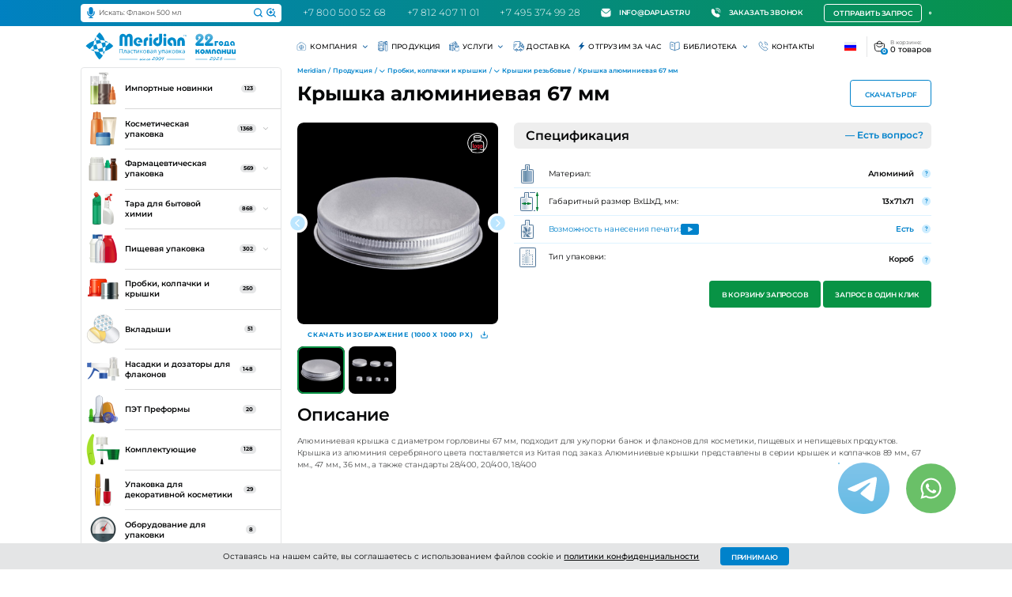

--- FILE ---
content_type: text/html; charset=utf-8
request_url: https://daplast.ru/alyuminievaya-kryshka-67-mm/
body_size: 38569
content:

    <!DOCTYPE html>
    <html class="" lang="ru">
    <head itemscope itemtype="https://schema.org/WPHeader">
        <meta charset="utf-8">

                <meta name="viewport" content="width=device-width, initial-scale=1">
        <meta name="format-detection" content="telephone=no">
        <meta http-equiv="X-UA-Compatible" content="IE=Edge">
        <meta name="yandex-verification" content="26f312dda6979ec7" />
        <!--<meta name="apple-itunes-app" content="app-id=6480401902, affiliate-data=myAffiliateData, app-argument=myURL">-->

                            <link rel="apple-touch-icon" sizes="180x180" href="/apple-touch-icon.png?v=2">
            <link rel="icon" type="image/svg+xml" sizes="any" href="/favicon.svg?v=2">
            <link rel="icon" type="image/png" sizes="32x32" href="/favicon-32x32.png?v=2">
            <link rel="icon" type="image/png" sizes="16x16" href="/favicon-16x16.png?v=2">
            <link rel="manifest" href="/site.webmanifest?v=2">
            <link rel="mask-icon" href="/safari-pinned-tab.svg?v=2" color="#0082cb">
            <link rel="shortcut icon" href="/favicon.ico?v=2">
            <meta name="apple-mobile-web-app-title" content="Daplast">
            <meta name="application-name" content="Daplast">
            <meta name="msapplication-TileColor" content="#0082cb">
            <meta name="theme-color" content="#0082cb">
        
                <link rel="preload" href="/netcat_template/template/daplast/assets/fonts/Montserrat-Light.woff2" as="font" type="font/woff2" crossorigin>
        <link rel="preload" href="/netcat_template/template/daplast/assets/fonts/Montserrat-Regular.woff2" as="font" type="font/woff2" crossorigin>
        <link rel="preload" href="/netcat_template/template/daplast/assets/fonts/Montserrat-Medium.woff2" as="font" type="font/woff2" crossorigin>
        <link rel="preload" href="/netcat_template/template/daplast/assets/fonts/Montserrat-SemiBold.woff2" as="font" type="font/woff2" crossorigin>
        <link rel="preload" href="/netcat_template/template/daplast/assets/fonts/Montserrat-Bold.woff2" as="font" type="font/woff2" crossorigin>


                <title itemprop="name">Крышка алюминиевая 67 мм от производителя | Meridian</title>
        <style>.nc-demo-modal-wrapper{display:none !important}</style>
        <meta itemprop="description" name="description" content="Купить алюминиевую крышку 67 мм для ПЭТ банок оптом от производителя по самым выгодным ценам! Подходит для косметики, фармацевтики и бытовой химии. Доставка по всей России и за её пределы. Узнать стоимость и заказать товар можно на сайт или по почте: info@daplast.ru" />
                <meta property="og:type" content="website" />
<meta property="og:url" content="https://daplast.ru/alyuminievaya-kryshka-67-mm/" />
<meta property="og:title" content="Крышка алюминиевая 67 мм от производителя | Meridian" />
<meta property="og:image" content="https://daplast.ru/netcat_template/template/daplast/assets/images/openGraph.png" />
<meta property="og:logo" content="https://daplast.ru/netcat_template/template/daplast/assets/images/logo.png" />
<meta property="og:description" content="Купить алюминиевую крышку 67 мм для ПЭТ банок оптом от производителя по самым выгодным ценам! Подходит для косметики, фармацевтики и бытовой химии. Доставка по всей России и за её пределы. Узнать стоимость и заказать товар можно на сайт или по почте: info@daplast.ru" />

        <!-- Метрика сайта -->
        <link rel="canonical" href="https://daplast.ru/alyuminievaya-kryshka-67-mm/" />

                                                <link rel="stylesheet" href="/netcat_template/template/daplast/assets/css/app.new-v2.css?u=1765892732">
                            <link rel="stylesheet" href="/public/assets/css/master.css?u=1684999739">
                            <link rel="stylesheet" href="/netcat_template/template/daplast/assets/css/site.css?u=1769079389">
                            <link rel="stylesheet" href="/netcat_template/template/daplast/assets/css/shop.css?u=1768920078">
                            <link rel="stylesheet" href="/netcat_template/template/daplast/assets/css/task.199815.css?u=1685526792">
                            <link rel="stylesheet" href="/netcat_template/template/daplast/assets/css/task.199830.css?u=1685343376">
                            <link rel="stylesheet" href="/netcat_template/template/daplast/assets/css/task.199827.css?u=1686810614">
                            <link rel="stylesheet" href="/netcat_template/template/daplast/assets/css/task.200194.css?u=1685727169">
                            <link rel="stylesheet" href="/netcat_template/template/daplast/assets/css/task.199811.css?u=1698934072">
                            <link rel="stylesheet" href="/netcat_template/template/daplast/assets/css/task.199823.css?u=1686047946">
                            <link rel="stylesheet" href="/netcat_template/template/daplast/assets/css/task.199822.css?u=1687418913">
                            <link rel="stylesheet" href="/netcat_template/template/daplast/assets/css/custom.css?u=1768817481">
                    

                
                <script>
            var fos_templates = {
                header: "",
                catalog: "Здравствуйте! Прошу связаться со мной и предоставить информацию по продукту с артикулом: %ARTICLE%",
                ceo: "",
            };
        </script>

                    

            <!-- Yandex.Metrika counter -->
            <script type="text/javascript" >
                (function(m,e,t,r,i,k,a){m[i]=m[i]||function(){(m[i].a=m[i].a||[]).push(arguments)};
                    m[i].l=1*new Date();
                    for (var j = 0; j < document.scripts.length; j++) {if (document.scripts[j].src === r) { return; }}
                    k=e.createElement(t),a=e.getElementsByTagName(t)[0],k.async=1,k.src=r,a.parentNode.insertBefore(k,a)})
                (window, document, "script", "https://mc.yandex.ru/metrika/tag.js", "ym");

                ym(74225, "init", {
                    clickmap:true,
                    trackLinks:true,
                    accurateTrackBounce:true,
                    webvisor:true
                });
            </script>
            <!-- Roistat integration Start -->
            <!-- Roistat Counter Start -->
            <script>(function(w, d, s, h, id) {    w.roistatProjectId = id; w.roistatHost = h;    var p = d.location.protocol == "https:" ? "https://" : "http://";    var u = /^.*roistat_visit=[^;]+(.*)?$/.test(d.cookie) ? "/dist/module.js" : "/api/site/1.0/"+id+"/init?referrer="+encodeURIComponent(d.location.href);    var js = d.createElement(s); js.charset="UTF-8"; js.async = 1; js.src = p+h+u; var js2 = d.getElementsByTagName(s)[0]; js2.parentNode.insertBefore(js, js2);})(window, document, 'script', 'cloud.roistat.com', 'f3b03c6c47b1dcb0522021877c0ceb04');</script>
            <!-- Roistat Counter End -->
            <script>
                (function() {
                    function fillRoistatFields() {
                        try {
                            function getCookie(name) {
                                const match = document.cookie.match('(^|;)\\s*' + name + '\\s*=\\s*([^;]+)');
                                return match ? match.pop() : '';
                            }
            
                            function setInputValue(fieldName, value) {
                                const elements = document.querySelectorAll('input[name="' + fieldName + '"]');
                                elements.forEach(function(element) {
                                    element.value = value || '';
                                });
                            }
            
                            let visitId = getCookie('roistat_visit');
                            let landingPage = document.location.href;
                            let source = document.referrer;
                            let city = '';
            
                            if (window.roistat) {
                                if (typeof window.roistat.getVisit === 'function' && window.roistat.getVisit()) {
                                    visitId = window.roistat.getVisit();
                                }
                                if (window.roistat.page && window.roistat.page.params && window.roistat.page.params.landingPage) {
                                    landingPage = window.roistat.page.params.landingPage;
                                }
                                if (typeof window.roistat.getSource === 'function' && window.roistat.getSource()) {
                                    source = window.roistat.getSource();
                                } else if (window.roistat.source && window.roistat.source.marker) {
                                    source = window.roistat.source.marker;
                                }
                                if (window.roistat.geo && window.roistat.geo.city) {
                                    city = window.roistat.geo.city;
                                }
                            }
                            
                            setInputValue('f_roistat_visit', visitId);
                            setInputValue('f_roistat_landing_page', landingPage);
                            setInputValue('f_roistat_source', source);
                            setInputValue('f_roistat_city', city);
            
                        } catch (error) {
                            console.error('Ошибка при заполнении полей Roistat:', error);
                        }
                    }
            
                    let attempts = 0;
                    const initInterval = setInterval(function() {
                        attempts++;
                        if (window.roistat && typeof window.roistat.on === 'function') {
                            clearInterval(initInterval);
                            window.roistat.on('load', fillRoistatFields);
                            fillRoistatFields();
                        } else if (attempts > 20) {
                            clearInterval(initInterval);
                            fillRoistatFields();
                        }
                    }, 500);
                })();
            </script>
            <!-- BEGIN JIVOSITE INTEGRATION WITH ROISTAT -->
            <script>
                (function(w, d, s, h) {
                    w.roistatWithJivoSiteIntegrationWebHook = 'https://cloud.roistat.com/integration/webhook?key=22cb48fa8bdc78dac377a2aafee67e87';
                    var p = d.location.protocol == "https:" ? "https://" : "http://";
                    var u = "/static/marketplace/JivoSite/script.js";
                    var js = d.createElement(s); js.async = 1; js.src = p+h+u; var js2 = d.getElementsByTagName(s)[0]; js2.parentNode.insertBefore(js, js2);
                    })(window, document, 'script', 'cloud.roistat.com');
            </script>
            <script>

                (function () {
                
                    function ChangeLinkWA() {
                        this.text = "Обязательно отправьте это сообщение и дождитесь ответа. Ваш номер: {wz_metric}";
                        
                        this.cookieSource = "roistat_visit";
                
                    }
                
                
                
                    ChangeLinkWA.prototype.editLink = function (url, id) {
                
                        if (decodeURIComponent(url.split("text=")[1]) === this.text.replace(/{wz_metric}/gi, id))
                            return;
                        
                        var regexNumberPhone = /\d+/;
                
                        if (!regexNumberPhone.test(url)) return;
                
                        var phone = url.match(regexNumberPhone)[0];
                
                        var host = url.split(phone)[0];
                
                        var newUrl =
                
                            host === "https://wa.me/"
                
                                ? host.toString() + phone.toString() + "?text=" + (this.text.replace(/{wz_metric}/gi, id))
                
                                : host.toString() + phone.toString() + "&text=" + (this.text.replace(/{wz_metric}/gi, id));
                
                        return newUrl;
                
                    };
                
                
                
                    ChangeLinkWA.prototype.getCookie = function (name) {
                
                        var cookie = document.cookie;
                
                        var matches = cookie.match(
                
                            new RegExp(
                
                                "(?:^|; )" + (name.replace(/([.$?*|{}()\[\]\/+^])/g, "\\$1")) + "=([^;]*)"
                
                            )
                
                        );
                
                        return matches ? decodeURIComponent(matches[1]) : undefined;
                
                    };
                
                
                
                    ChangeLinkWA.prototype.censusLinks = function () {
                
                        var links = document.querySelectorAll(
                
                            '[href*="//wa.me"], [href*="//api.whatsapp.com/send"], [href*="//web.whatsapp.com/send"], [href^="whatsapp://send"]'
                
                        );
                
                        var id = this.getCookie(this.cookieSource);
                
                        var that = this;
                
                        links.forEach(function (link) {
                
                            var newLink = that.editLink(link.href, id);
                
                            if (newLink) link.href = newLink;
                
                        });
                
                    };
                
                
                
                    window.addEventListener("DOMContentLoaded", function () {
                
                        if (!(window.__wz_scripts && window.__wz_scripts.scriptsChangeLinkWA)) {
                
                            if (!window.__wz_scripts) window.__wz_scripts = {};
                
                            window.__wz_scripts.scriptsChangeLinkWA = new ChangeLinkWA();
                
                            var interval = setInterval(function () {
                
                                var id = window.__wz_scripts.scriptsChangeLinkWA.getCookie(
                
                                    window.__wz_scripts.scriptsChangeLinkWA.cookieSource
                
                                );
                
                                if (id) {
                
                                    clearInterval(interval);
                
                                    window.__wz_scripts.scriptsChangeLinkWA.censusLinks();
                
                                }
                
                            }, 200);
                
                        }
                
                    });
                
                })();
                
                </script>
              <!-- END JIVOSITE INTEGRATION WITH ROISTAT -->

                <!-- Roistat integration End -->
            <noscript><div><img src="https://mc.yandex.ru/watch/74225" style="position:absolute; left:-9999px;" alt="" /></div></noscript>
            <!-- /Yandex.Metrika counter -->
                
        <script type="text/javascript">window.ab_id=161059</script>  
<script src="https://cdn.botfaqtor.ru/one.js"></script>
<meta name="google-site-verification" content="zvpjjBA-7AZCU60Tlz6cpHyAnCocG8kMxCyWE8_Fmq0" />
    </head>

    <body id="body" class="is-page-default"><!-- App :: Start-->

    <noscript><div><img src="https://mc.yandex.ru/watch/74225" style="position:absolute; left:-9999px;" alt="" /></div></noscript>
    
    
        <div class="app">
        <!-- Loading :: Start-->
        <!-- <section class="loading">
            <svg viewBox="25 25 50 50">
                <circle cx="50" cy="50" r="20" fill="none" stroke="#0082CB" stroke-width="2" />
            </svg>
        </section> -->
        <!-- Loading :: End-->
        <!-- Header :: Start-->
        
        <header class="header">
            <div class="header__top no_notice">
                <div class="container-fluid">
                    <a href="/">
                        <picture class="header__logo is-xl-hidden">
                            <img src="/netcat_files/13/19/22_goda_kospanii_mob.svg" alt="Логотип" />
                        </picture>
                    </a>
                    <ul class="header__call">
                                             <li>
                            <div class="realtime-search-holder updates">
                                <form action="/search/" method="GET">
                                    <div class="filter__field">
                                        <a class="filter__btn-search microphone" id="recordBtn">
                                            <svg xmlns="http://www.w3.org/2000/svg" viewBox="0 0 352 512" fill="currentColor">
                                                <path d="M176 352c53.02 0 96-42.98 96-96V96c0-53.02-42.98-96-96-96S80 42.98 80 96v160c0 53.02 42.98 96 96 96zm160-160h-16c-8.84 0-16 7.16-16 16v48c0 74.8-64.49 134.82-140.79 127.38C96.71 376.89 48 317.11 48 250.3V208c0-8.84-7.16-16-16-16H16c-8.84 0-16 7.16-16 16v40.16c0 89.64 63.97 169.55 152 181.69V464H96c-8.84 0-16 7.16-16 16v16c0 8.84 7.16 16 16 16h160c8.84 0 16-7.16 16-16v-16c0-8.84-7.16-16-16-16h-56v-33.77C285.71 418.47 352 344.9 352 256v-48c0-8.84-7.16-16-16-16z"/>
                                                </svg>
                       
                                       </a>
                                        <input class="filter__input" type="search" name="search" autocomplete="off" placeholder="Искать: Флакон 500 мл" data-role="live-search" >
                                        <button class="filter__btn-search noai" title="Искать">
                                            <svg width="21" height="20" viewBox="0 0 21 20" fill="none" xmlns="http://www.w3.org/2000/svg">
                                                <path d="M9.625 15.8333C13.491 15.8333 16.625 12.8486 16.625 9.16667C16.625 5.48477 13.491 2.5 9.625 2.5C5.75901 2.5 2.625 5.48477 2.625 9.16667C2.625 12.8486 5.75901 15.8333 9.625 15.8333Z" stroke="currentColor" stroke-width="2" stroke-linecap="round" stroke-linejoin="round" />
                                                <path d="M18.3746 17.5L14.5684 13.875" stroke="currentColor" stroke-width="2" stroke-linecap="round" stroke-linejoin="round" />
                                            </svg>
                                        </button>
                                        <button class="filter__btn-search ai ai-b" title="Искать с ИИ">
                                            <svg width="21" height="20" viewBox="0 0 21 20" fill="none" xmlns="http://www.w3.org/2000/svg">
                                                <path d="M10.4313 2.54374C10.1667 2.51485 9.89767 2.5 9.625 2.5C5.75901 2.5 2.625 5.48477 2.625 9.16667C2.625 12.8486 5.75901 15.8333 9.625 15.8333C13.491 15.8333 16.625 12.8486 16.625 9.16667C16.625 8.75673 16.5861 8.35543 16.5118 7.96593" stroke="currentColor" stroke-width="2" stroke-linecap="round" stroke-linejoin="round"/>
                                                <path d="M18.3746 17.5L14.5684 13.875" stroke="currentColor" stroke-width="2" stroke-linecap="round" stroke-linejoin="round"/>
                                                <path d="M9.43735 5.33451C9.50178 5.16038 9.74806 5.16038 9.81249 5.33451L10.1586 6.26974C10.5637 7.36462 11.4269 8.22786 12.5218 8.633L13.4571 8.97907C13.6312 9.0435 13.6312 9.28978 13.4571 9.35421L12.5218 9.70028C11.4269 10.1054 10.5637 10.9687 10.1586 12.0635L9.81249 12.9988C9.74806 13.1729 9.50178 13.1729 9.43735 12.9988L9.09129 12.0635C8.68614 10.9687 7.8229 10.1054 6.72802 9.70028L5.79279 9.35421C5.61867 9.28978 5.61867 9.0435 5.79279 8.97907L6.72802 8.633C7.8229 8.22786 8.68614 7.36462 9.09129 6.26974L9.43735 5.33451Z" fill="currentColor"/>
                                                <path d="M14.0965 2.07203C14.1562 1.91078 14.3842 1.91078 14.4439 2.07203C14.8191 3.08599 15.6185 3.88542 16.6325 4.26062C16.7937 4.32029 16.7937 4.54836 16.6325 4.60803C15.6185 4.98323 14.8191 5.78267 14.4439 6.79662C14.3842 6.95787 14.1562 6.95787 14.0965 6.79662C13.7213 5.78267 12.9219 4.98323 11.9079 4.60803C11.7467 4.54836 11.7467 4.32029 11.9079 4.26062C12.9219 3.88542 13.7213 3.08599 14.0965 2.07203Z" fill="currentColor"/>
                                            </svg>
                                        </button>
                                        
    <div class="sh" data-count="1">
                        <div class="sh__col">
            <strong class="sh__title">Рекомендуем для вас</strong>
            <ul class="sh__recommends">
                                    <li>
                        <a href="/kolpachok-trast-24410/" class="sh__card">
                            <picture class="sh__card-image">
                                <img src="/netcat_files/28/74/kolpachok-trast-24410_1.JPG" alt="Колпачок Траст 24/410 двухкомпонентный">
                            </picture>
                            <span class="sh__card-title">Колпачок Траст 24/410 двухкомпонентный                                                            </span>
                        </a>
                    </li>
                                    <li>
                        <a href="/vkladysh-indukcionnyj-s-pechatyu/" class="sh__card">
                            <picture class="sh__card-image">
                                <img src="/netcat_files/28/74/vkladysh-indukcionnyj-s-pechatyu.jpg" alt="Вкладыш индукционный (платинка) с печатью">
                            </picture>
                            <span class="sh__card-title">Вкладыш индукционный (платинка) с печатью                                                            </span>
                        </a>
                    </li>
                                    <li>
                        <a href="/pet-flakon-marta-350/" class="sh__card">
                            <picture class="sh__card-image">
                                <img src="/netcat_files/28/74/pet-flakon-marta-350_eiTaq4T.JPG" alt="Флакон ПЭТ Марта-350">
                            </picture>
                            <span class="sh__card-title">Флакон ПЭТ Марта-350                                                                <br>
                                <span class="sh__card-price-info">
                                    <span class="sh__card-price-value-prefix sh__card-price-value-text">от</span> 
                                    <strong class="sh__card-price-value-number">9,70</strong> 
                                    <span class="sh__card-price-value-suffix sh__card-price-value-text">руб./шт.</span> 
                                    <span class="sh__card-price-info-star">*</span>
                                </span>
                                                            </span>
                        </a>
                    </li>
                            </ul>
            <div class="sh__col-price-description">
                <span class="sh__col-price-description-star">*</span>
                <span class="sh__col-price-description-text">Цена несёт ознакомительный характер.</span>
            </div>
        </div>
            </div>
                                    </div>
                                </form>
                            </div>
                        </li>

                                            
                        
                        <li>
                            <a class="header__call-link" href="tel:+78005005268">
                                +7 800 500 52 68                            </a>
                        </li>
                        <li>
                            <a class="header__call-link" href="tel:+78124071101">
                                +7 812 407 11 01                            </a>
                        </li>
                        <li>
                            <a class="header__call-link" href="tel:+74953749928">
                                +7 495 374 99 28                            </a>
                        </li>
                    </ul>
                    <ul class="header__additional is-xl-visible">

                        <li>
                            <a class="header__additional-link" href="mailto:info@daplast.ru" onClick="reachYandexGoal('click-on-email');">
                                <!--<svg width="19" height="18" viewBox="0 0 19 18" fill="none" xmlns="http://www.w3.org/2000/svg">
                                    <path fill-rule="evenodd" clip-rule="evenodd" d="M9.27002 18C14.2406 18 18.27 13.9706 18.27 9C18.27 4.02944 14.2406 0 9.27002 0C4.29945 0 0.27002 4.02944 0.27002 9C0.27002 13.9706 4.29945 18 9.27002 18ZM8.24247 13.4879L12.3157 9.46337C12.4452 9.33541 12.51 9.16768 12.51 8.99991C12.51 8.83222 12.4453 8.66462 12.3158 8.5366L8.24258 4.51201C7.98345 4.25599 7.56338 4.25599 7.30437 4.51201C7.04538 4.76792 7.04538 5.18295 7.30437 5.43897L10.9085 8.99993L7.30428 12.561C7.04527 12.8169 7.04527 13.232 7.30428 13.4879C7.56325 13.744 7.98337 13.744 8.24247 13.4879Z" fill="currentColor" />
                                </svg>
                                -->
                                <svg width="18" height="18" viewBox="0 0 18 18" fill="none" xmlns="http://www.w3.org/2000/svg">
                                    <path d="M0.298049 4.04958C0 5.15868 0 6.68874 0 9.05C0 12.4039 0 14.0809 0.854118 15.2565C1.12996 15.6362 1.46385 15.97 1.84352 16.2459C3.01911 17.1 4.69607 17.1 8.05 17.1H9.83889C13.1928 17.1 14.8698 17.1 16.0454 16.2459C16.425 15.97 16.7589 15.6362 17.0348 15.2565C17.8889 14.0809 17.8889 12.4039 17.8889 9.05C17.8889 6.68087 17.8889 5.14849 17.5879 4.03851L15.707 5.91932C14.2471 7.3793 13.1029 8.52346 12.0902 9.29615C11.0536 10.0871 10.0762 10.5517 8.94432 10.5517C7.81245 10.5517 6.83505 10.0871 5.79845 9.29615C4.78571 8.52346 3.64156 7.37929 2.18159 5.9193L0.432781 4.1705L0.298049 4.04958Z" fill="white"/>
                                    <path d="M0.894444 2.78889L0.9918 2.86945L1.35586 3.19618L3.094 4.93431C4.59815 6.43846 5.67955 7.51785 6.61228 8.2295C7.52954 8.92934 8.22374 9.21005 8.94432 9.21005C9.6649 9.21005 10.3591 8.92934 11.2764 8.2295C12.2091 7.51785 13.2905 6.43846 14.7946 4.93431L16.8589 2.87002L16.9713 2.75829C16.6954 2.37862 16.425 2.12996 16.0454 1.85412C14.8698 1 13.1928 1 9.83889 1H8.05C4.69607 1 3.01911 1 1.84352 1.85412C1.46385 2.12996 1.17029 2.40922 0.894444 2.78889Z" fill="white"/>
                                </svg>                                   info@daplast.ru                            </a>
                        </li>
                        <li>
                            <a class="header__additional-link" href="#popup-call" data-fancybox>
                                <!--<svg width="19" height="18" viewBox="0 0 19 18" fill="none" xmlns="http://www.w3.org/2000/svg">
                                    <path fill-rule="evenodd" clip-rule="evenodd" d="M9.27002 18C14.2406 18 18.27 13.9706 18.27 9C18.27 4.02944 14.2406 0 9.27002 0C4.29945 0 0.27002 4.02944 0.27002 9C0.27002 13.9706 4.29945 18 9.27002 18ZM8.24247 13.4879L12.3157 9.46337C12.4452 9.33541 12.51 9.16768 12.51 8.99991C12.51 8.83222 12.4453 8.66462 12.3158 8.5366L8.24258 4.51201C7.98345 4.25599 7.56338 4.25599 7.30437 4.51201C7.04538 4.76792 7.04538 5.18295 7.30437 5.43897L10.9085 8.99993L7.30428 12.561C7.04527 12.8169 7.04527 13.232 7.30428 13.4879C7.56325 13.744 7.98337 13.744 8.24247 13.4879Z" fill="currentColor" />
                                </svg>-->

                                <svg width="18" height="18" viewBox="0 0 18 18" fill="none" xmlns="http://www.w3.org/2000/svg">
                                    <g clip-path="url(#clip0_2900_172955)">
                                        <path d="M9.81548 1.2541C10.5352 1.2541 10.8538 1.25473 11.1165 1.27825C14.0371 1.53975 16.3518 3.85442 16.6133 6.77506C16.6368 7.03776 16.6374 7.3563 16.6374 8.07604V8.90371C16.6374 9.25002 16.9182 9.53076 17.2645 9.53076C17.6108 9.53076 17.8915 9.25002 17.8915 8.90371V8.03388C17.8915 7.36761 17.8915 6.98898 17.8624 6.66323C17.5468 3.13831 14.7532 0.344742 11.2283 0.0291478C10.9025 -1.93292e-05 10.5239 -1.21376e-05 9.85757 5.20314e-07H8.98781C8.6415 5.20314e-07 8.36076 0.280742 8.36076 0.627053C8.36076 0.973364 8.6415 1.2541 8.98781 1.2541L9.81548 1.2541Z" fill="white"/>
                                        <path d="M4.90088 2.32034C4.02126 1.51209 2.66921 1.51209 1.78959 2.32034C1.75357 2.35344 1.71512 2.3919 1.66518 2.44184L0.914806 3.19222C0.159741 3.94729 -0.157228 5.03578 0.0744152 6.07817C1.38869 11.9924 6.00758 16.6113 11.9218 17.9256C12.9642 18.1572 14.0527 17.8402 14.8078 17.0852L15.5581 16.3349C15.608 16.2849 15.6465 16.2464 15.6796 16.2104C16.4879 15.3308 16.4879 13.9787 15.6796 13.0991C15.6465 13.0631 15.608 13.0246 15.5581 12.9746L14.3297 11.7462C13.4768 10.8933 12.1888 10.6494 11.0831 11.1314C10.4501 11.4073 9.71276 11.2677 9.2245 10.7794L7.2206 8.77549C6.73233 8.28722 6.59269 7.54985 6.86861 6.91686C7.35057 5.81119 7.10664 4.52321 6.25377 3.67033L5.02531 2.44187C4.97536 2.39191 4.9369 2.35344 4.90088 2.32034Z" fill="white"/>
                                        <path d="M9.57891 2.95595C9.2326 2.95595 8.95186 3.23669 8.95186 3.583C8.95186 3.92931 9.2326 4.21005 9.57891 4.21005H10.0519C10.1248 4.21005 10.1547 4.21007 10.179 4.21042C12.1016 4.23795 13.6535 5.78985 13.681 7.71246C13.6814 7.73677 13.6814 7.76663 13.6814 7.83957V8.31252C13.6814 8.65883 13.9621 8.93957 14.3084 8.93957C14.6547 8.93957 14.9355 8.65883 14.9355 8.31252V7.8335C14.9355 7.76852 14.9355 7.72899 14.935 7.6945C14.8977 5.09333 12.7981 2.9937 10.1969 2.95644C10.1624 2.95595 10.1229 2.95595 10.0579 2.95595H9.57891Z" fill="white"/>
                                    </g>
                                    <defs>
                                        <clipPath id="clip0_2900_172955">
                                            <rect width="18" height="18" fill="white"/>
                                        </clipPath>
                                    </defs>
                                </svg>

                                Заказать звонок
                            </a>
                        </li>


                    </ul>
                    <div class="header__request">
                        <a class="ui-btn ui-btn--white ui-btn--outline ui-btn--36 is-xl-visible" href="#popup-request" data-fancybox data-form-request-template="%header">Отправить запрос</a>
                        <a class="ui-btn ui-btn--white ui-btn--outline ui-btn--36 is-xl-hidden" href="https://daplast.ru/search/?force-extended=0" style="margin-right: 1rem">Поиск</a>
                        <a class="ui-btn ui-btn--white ui-btn--outline ui-btn--36 is-xl-hidden" href="#popup-request" data-fancybox data-form-request-template="%header">Запрос</a>
                    </div>

                    
                                            <div class="header__whatsapp">
                            <a href="https://wa.me/79919990111" target="_blank" onclick="ym(74225,'reachGoal','whatsapp'); return true;">
                                <svg width="44" height="45" viewBox="0 0 44 45" fill="none" xmlns="http://www.w3.org/2000/svg">
<circle cx="22" cy="22" r="22" fill="white"/>
<path d="M22 12C16.4775 12 12 16.4775 12 22C12 23.876 12.527 25.6251 13.4258 27.1253L12.0895 32L17.0684 30.693C18.5245 31.5209 20.2054 32 22 32C27.5225 32 32 27.5225 32 22C32 16.4775 27.5225 12 22 12ZM18.5771 17.3353C18.7396 17.3353 18.9066 17.3343 19.0508 17.3418C19.2291 17.346 19.4232 17.359 19.609 17.7699C19.8299 18.2582 20.3107 19.4833 20.3724 19.6074C20.4341 19.7316 20.4778 19.8779 20.3919 20.0404C20.3103 20.207 20.2678 20.3079 20.1478 20.4554C20.0236 20.5987 19.8876 20.7768 19.7751 20.8851C19.6509 21.0093 19.5227 21.1454 19.666 21.3929C19.8093 21.6404 20.3071 22.4518 21.043 23.1068C21.9888 23.9518 22.7868 24.2114 23.0352 24.3356C23.2835 24.4598 23.4273 24.4404 23.5706 24.2738C23.7181 24.1113 24.1901 23.5537 24.3568 23.3053C24.5193 23.057 24.6852 23.1 24.9102 23.1816C25.1385 23.2633 26.3562 23.8631 26.6045 23.9873C26.8528 24.1115 27.0156 24.1729 27.0781 24.2738C27.1423 24.3779 27.1424 24.8738 26.9365 25.4521C26.7307 26.0296 25.7199 26.5881 25.2666 26.6273C24.8091 26.6698 24.3821 26.8329 22.293 26.0104C19.773 25.0179 18.1837 22.4368 18.0596 22.2702C17.9354 22.1077 17.0505 20.9283 17.0505 19.7116C17.0505 18.4908 17.6905 17.8929 17.9147 17.6445C18.143 17.3962 18.4105 17.3353 18.5771 17.3353Z" fill="#089345"/>
</svg>                            </a>
                        </div>
                                        
<!--                    -->                        <div class="header__lang">
                            <a href="javascript:;" class="header__lang-toggle header__language-link">
                                <img src="https://daplast.ru/netcat_template/template/daplast/assets/images/countries/ru.svg" alt="Флаг ru">
                            </a>
                            <div class="header__lang-dropdown">
                                <div class="header__lang-item">
                                    <img src="https://daplast.ru/netcat_template/template/daplast/assets/images/countries/ru.svg" alt="Флаг ru" data-google-lang="ru">
                                </div>
                                <div class="header__lang-item">
                                    <img src="https://daplast.ru/netcat_template/template/daplast/assets/images/countries/en.svg" alt="Флаг en" data-google-lang="en">
                                </div>
                                <div class="header__lang-item">
                                    <img src="https://daplast.ru/netcat_template/template/daplast/assets/images/countries/cn.svg" alt="Флаг cn" data-google-lang="zh-CN">
                                </div>
                                <div class="header__lang-item">
                                    <img src="https://daplast.ru/netcat_template/template/daplast/assets/images/countries/de.svg" alt="Флаг de" data-google-lang="de">
                                </div>
                                <div class="header__lang-item">
                                    <img src="https://daplast.ru/netcat_template/template/daplast/assets/images/countries/es.svg" alt="Флаг es" data-google-lang="es">
                                </div>
                                <div class="header__lang-item">
                                    <img src="https://daplast.ru/netcat_template/template/daplast/assets/images/countries/it.svg" alt="Флаг it" data-google-lang="it">
                                </div>
                                <div class="header__lang-item">
                                    <img src="https://daplast.ru/netcat_template/template/daplast/assets/images/countries/am.svg" alt="Флаг am" data-google-lang="am">
                                </div>
                                <div class="header__lang-item">
                                    <img src="https://daplast.ru/netcat_template/template/daplast/assets/images/countries/az.svg" alt="Флаг az" data-google-lang="az">
                                </div>
                                <div class="header__lang-item">
                                    <img src="https://daplast.ru/netcat_template/template/daplast/assets/images/countries/by.svg" alt="Флаг by" data-google-lang="be">
                                </div>
                                <div class="header__lang-item">
                                    <img src="https://daplast.ru/netcat_template/template/daplast/assets/images/countries/ge.svg" alt="Флаг ge" data-google-lang="ka">
                                </div>
                                <div class="header__lang-item">
                                    <img src="https://daplast.ru/netcat_template/template/daplast/assets/images/countries/kg.svg" alt="Флаг kg" data-google-lang="ky">
                                </div>
                                <div class="header__lang-item">
                                    <img src="https://daplast.ru/netcat_template/template/daplast/assets/images/countries/kz.svg" alt="Флаг kz" data-google-lang="kk">
                                </div>
                                <div class="header__lang-item">
                                    <img src="https://daplast.ru/netcat_template/template/daplast/assets/images/countries/md.svg" alt="Флаг md" data-google-lang="ro">
                                </div>
                                <div class="header__lang-item">
                                    <img src="https://daplast.ru/netcat_template/template/daplast/assets/images/countries/tj.svg" alt="Флаг tj" data-google-lang="tg">
                                </div>
                                <div class="header__lang-item">
                                    <img src="https://daplast.ru/netcat_template/template/daplast/assets/images/countries/tk.svg" alt="Флаг tk" data-google-lang="tk">
                                </div>
                                <div class="header__lang-item">
                                    <img src="https://daplast.ru/netcat_template/template/daplast/assets/images/countries/uz.svg" alt="Флаг uz" data-google-lang="uz">
                                </div>
                            </div>
                        </div>



<!--                    -->
                </div>
            </div>
            <div class="header__bottom">
                <div class="container-fluid">
                    <a href="/">
                        <picture class="header__logo is-xl-visible">
                                                        <img src="/netcat_files/13/19/logo_22_goda2.svg" alt="Логотип" />
                        </picture>
                    </a>
                    <div class="header__catalog">
                        <button class="header__catalog-toggle" data-toggleclass="is-catalog-open">Продукция</button>
                    </div>
                    <ul class="header__additional is-xl-hidden">
                        <li>
                            <a class="header__additional-link" href="#popup-call" data-fancybox>
                                <svg width="19" height="18" viewBox="0 0 19 18" fill="none" xmlns="http://www.w3.org/2000/svg">
                                    <path fill-rule="evenodd" clip-rule="evenodd" d="M9.27002 18C14.2406 18 18.27 13.9706 18.27 9C18.27 4.02944 14.2406 0 9.27002 0C4.29945 0 0.27002 4.02944 0.27002 9C0.27002 13.9706 4.29945 18 9.27002 18ZM8.24247 13.4879L12.3157 9.46337C12.4452 9.33541 12.51 9.16768 12.51 8.99991C12.51 8.83222 12.4453 8.66462 12.3158 8.5366L8.24258 4.51201C7.98345 4.25599 7.56338 4.25599 7.30437 4.51201C7.04538 4.76792 7.04538 5.18295 7.30437 5.43897L10.9085 8.99993L7.30428 12.561C7.04527 12.8169 7.04527 13.232 7.30428 13.4879C7.56325 13.744 7.98337 13.744 8.24247 13.4879Z" fill="currentColor" />
                                </svg>Заказать звонок
                            </a>
                        </li>
                        <li>
                            <a class="header__additional-link" href="mailto:info@daplast.ru" onClick="reachYandexGoal('click-on-email');">
                                <svg width="19" height="18" viewBox="0 0 19 18" fill="none" xmlns="http://www.w3.org/2000/svg">
                                    <path fill-rule="evenodd" clip-rule="evenodd" d="M9.27002 18C14.2406 18 18.27 13.9706 18.27 9C18.27 4.02944 14.2406 0 9.27002 0C4.29945 0 0.27002 4.02944 0.27002 9C0.27002 13.9706 4.29945 18 9.27002 18ZM8.24247 13.4879L12.3157 9.46337C12.4452 9.33541 12.51 9.16768 12.51 8.99991C12.51 8.83222 12.4453 8.66462 12.3158 8.5366L8.24258 4.51201C7.98345 4.25599 7.56338 4.25599 7.30437 4.51201C7.04538 4.76792 7.04538 5.18295 7.30437 5.43897L10.9085 8.99993L7.30428 12.561C7.04527 12.8169 7.04527 13.232 7.30428 13.4879C7.56325 13.744 7.98337 13.744 8.24247 13.4879Z" fill="currentColor" />
                                </svg>info@daplast.ru                            </a>
                        </li>
                    </ul>
                    <div class="header__cart">
                                                <a href="/cart/?back=L2FseXVtaW5pZXZheWEta3J5c2hrYS02Ny1tbS8=" class="header__cart-toggle">
                                <span class="header__cart-toggle-icon">
                                    <svg width="23" height="23" viewBox="0 0 23 23" fill="none" xmlns="http://www.w3.org/2000/svg">
                                        <path d="M15.8534 6.46145C15.8534 6.42544 15.8529 6.38953 15.8521 6.35372C15.7949 3.87218 13.7653 1.87811 11.27 1.87811C8.79377 1.87811 6.77618 3.84184 6.68958 6.29696C6.68766 6.35155 6.68668 6.40639 6.68668 6.46145M15.8534 6.46145H6.68668M15.8534 6.46145H17.053C18.9649 6.46145 19.9208 6.46145 20.4674 7.07209C21.014 7.68273 20.9084 8.63283 20.6973 10.533L20.4261 12.9737C19.9951 16.8524 19.7796 18.7918 18.4745 19.9599C17.1693 21.1281 15.2029 21.1281 11.27 21.1281C7.33715 21.1281 5.37072 21.1281 4.06557 19.9599C2.76043 18.7918 2.54494 16.8524 2.11398 12.9737L1.84279 10.533C1.63165 8.63283 1.52609 7.68273 2.07264 7.07209C2.61919 6.46145 3.57514 6.46145 5.48703 6.46145H6.68668M5.77002 10.1281L6.32002 10.6781C9.05383 13.4119 13.4862 13.4119 16.22 10.6781L16.77 10.1281" stroke="#070809" stroke-width="1.5" stroke-linecap="round" />
                                    </svg>
                                    <span class="header__cart-toggle-counter notranslate" data-role="shop-cart-count">0</span>
                                </span>
                            <span class="header__cart-toggle-text">
                                    <small>В корзине:</small> <span data-role="shop-cart-count-f">0 товаров</span>
                                </span>
                        </a>
                        <div class="header__cart-overlay"></div>
                        <div class="header__cart-offcanvas" data-role="cart-table">
                            <!--<div data-role="cart-table">-->
                                <p style="text-align:center;">Корзина пуста</p>
                            <!--</div>-->
                            <!--<div class="header__cart-action" data-role="shop-cart-send" style="display:none;">
                                    <a class="ui-btn ui-btn--green ui-btn--40" href="/cart/?back=L2FseXVtaW5pZXZheWEta3J5c2hrYS02Ny1tbS8=">ОФОРМИТЬ ЗАПРОС</a>
                                </div>-->
                        </div>
                    </div>
                    <nav itemscope itemtype="https://schema.org/SiteNavigationElement" class="header__nav">
                        <button class="header__nav-toggle" data-toggleclass="is-nav-open">
                            <span class="header__nav-toggle-line"> </span>
                            <span class="header__nav-toggle-line"> </span>
                            <span class="header__nav-toggle-line"> </span>
                        </button>
                        <div class="header__nav-offcanvas no_notice">
                            <div class="header__nav-search">
                                <form action="/search/" method="GET">
                                    <input class="header__nav-search-input" type="search" name="search">
                                    <button class="header__nav-search-btn" type="submit">
                                        <svg width="16" height="16" viewBox="0 0 16 16" fill="none" xmlns="http://www.w3.org/2000/svg">
                                            <path d="M7.33333 12.375C10.2789 12.375 12.6667 10.1364 12.6667 7.375C12.6667 4.61358 10.2789 2.375 7.33333 2.375C4.38781 2.375 2 4.61358 2 7.375C2 10.1364 4.38781 12.375 7.33333 12.375Z" stroke="currentColor" stroke-width="2" stroke-linecap="round" stroke-linejoin="round" />
                                            <path d="M14.0001 13.625L11.1001 10.9062" stroke="currentColor" stroke-width="2" stroke-linecap="round" stroke-linejoin="round" />
                                        </svg>
                                    </button>
                                </form>
                            </div>
                                                        <ul class="header__nav-menu">
                                                                    <li>
                                                                                <a itemprop="url" class="header__nav-link" href="/about/">
                                                                                                                                        <span class="header__nav-link-decor">
                                                <img src="/netcat_files/13/18/icon_nav_company.svg" alt="Компания">
                                            </span>
                                                                                        Компания                                                                                            <svg class="header__nav-link-arrow" width="19" height="18" viewBox="0 0 19 18" fill="none" xmlns="http://www.w3.org/2000/svg"><path fill-rule="evenodd" clip-rule="evenodd" d="M4.78212 7.61243L8.80664 11.6857C8.9346 11.8152 9.10233 11.88 9.2701 11.88C9.43779 11.88 9.60539 11.8153 9.73341 11.6858L13.758 7.61254C14.014 7.35342 14.014 6.93334 13.758 6.67433C13.5021 6.41534 13.0871 6.41534 12.831 6.67433L9.27008 10.2784L5.70898 6.67424C5.45309 6.41523 5.03803 6.41523 4.78212 6.67424C4.52598 6.93321 4.52598 7.35333 4.78212 7.61243Z" fill="currentColor" /></svg>
                                                                                        <meta itemprop="name" content="Компания" />
                                        </a>
                                                                                    <div class="header__nav-dropdown">
                                                <ul class="header__nav-submenu">
                                                                                                            <li>
                                                                                                                            <a  class="header__nav-sublink" data-anchor="/about/#mission">
                                                                                                                                            <span class="header__nav-sublink-icon">
                                                                    <img src="/netcat_files/13/18/icon_submenu_mission.svg" alt="Миссия и цель">
                                                                </span>
                                                                                                                                        <span class="header__nav-sublink-text">Миссия и цель</span>
                                                                                                                                            <link itemprop="url" href="/about/#mission" content="/about/#mission">
                                                                                                                                        <meta itemprop="name" content="Миссия и цель" />
                                                                </a>
                                                                                                                    </li>

                                                                                                            <li>
                                                                                                                            <a  class="header__nav-sublink" data-anchor="/about/#production">
                                                                                                                                            <span class="header__nav-sublink-icon">
                                                                    <img src="/netcat_files/13/18/icon_submenu_production.svg" alt="О производстве">
                                                                </span>
                                                                                                                                        <span class="header__nav-sublink-text">О производстве</span>
                                                                                                                                            <link itemprop="url" href="/about/#production" content="/about/#production">
                                                                                                                                        <meta itemprop="name" content="О производстве" />
                                                                </a>
                                                                                                                    </li>

                                                                                                            <li>
                                                                                                                            <a  class="header__nav-sublink" data-anchor="/about/#projects">
                                                                                                                                            <span class="header__nav-sublink-icon">
                                                                    <img src="/netcat_files/13/18/icon_submenu_projects.svg" alt="Проекты компании">
                                                                </span>
                                                                                                                                        <span class="header__nav-sublink-text">Проекты компании</span>
                                                                                                                                            <link itemprop="url" href="/about/#projects" content="/about/#projects">
                                                                                                                                        <meta itemprop="name" content="Проекты компании" />
                                                                </a>
                                                                                                                    </li>

                                                                                                            <li>
                                                                                                                            <a  class="header__nav-sublink" data-anchor="/about/#documents">
                                                                                                                                            <span class="header__nav-sublink-icon">
                                                                    <img src="/netcat_files/13/18/icon_submenu_docs.svg" alt="Документы">
                                                                </span>
                                                                                                                                        <span class="header__nav-sublink-text">Документы</span>
                                                                                                                                            <link itemprop="url" href="/about/#documents" content="/about/#documents">
                                                                                                                                        <meta itemprop="name" content="Документы" />
                                                                </a>
                                                                                                                    </li>

                                                                                                            <li>
                                                                                                                            <a itemprop="url" class="header__nav-sublink" href="/buy/">
                                                                                                                                            <span class="header__nav-sublink-icon">
                                                                    <img src="/netcat_files/13/18/zakupki_1.svg" alt="Мы закупаем">
                                                                </span>
                                                                                                                                        <span class="header__nav-sublink-text">Мы закупаем</span>
                                                                                                                                        <meta itemprop="name" content="Мы закупаем" />
                                                                </a>
                                                                                                                    </li>

                                                                                                            <li>
                                                                                                                            <a itemprop="url" class="header__nav-sublink" href="/job/">
                                                                                                                                            <span class="header__nav-sublink-icon">
                                                                    <img src="/netcat_files/13/18/icon_submenu_vacancies.svg" alt="Вакансии">
                                                                </span>
                                                                                                                                        <span class="header__nav-sublink-text">Вакансии</span>
                                                                                                                                        <meta itemprop="name" content="Вакансии" />
                                                                </a>
                                                                                                                    </li>

                                                                                                    </ul>
                                            </div>
                                                                            </li>
                                                                    <li>
                                                                                <a itemprop="url" class="header__nav-link" href="/catalog/">
                                                                                                                                        <span class="header__nav-link-decor">
                                                <img src="/netcat_files/13/18/produktsiya_1_.svg" alt="Продукция">
                                            </span>
                                                                                        Продукция                                                                                        <meta itemprop="name" content="Продукция" />
                                        </a>
                                                                            </li>
                                                                    <li>
                                                                                <a itemprop="url" class="header__nav-link" href="/uslugi/">
                                                                                                                                        <span class="header__nav-link-decor">
                                                <img src="/netcat_files/13/18/Ikonka_Uslugi.svg" alt="Услуги">
                                            </span>
                                                                                        Услуги                                                                                            <svg class="header__nav-link-arrow" width="19" height="18" viewBox="0 0 19 18" fill="none" xmlns="http://www.w3.org/2000/svg"><path fill-rule="evenodd" clip-rule="evenodd" d="M4.78212 7.61243L8.80664 11.6857C8.9346 11.8152 9.10233 11.88 9.2701 11.88C9.43779 11.88 9.60539 11.8153 9.73341 11.6858L13.758 7.61254C14.014 7.35342 14.014 6.93334 13.758 6.67433C13.5021 6.41534 13.0871 6.41534 12.831 6.67433L9.27008 10.2784L5.70898 6.67424C5.45309 6.41523 5.03803 6.41523 4.78212 6.67424C4.52598 6.93321 4.52598 7.35333 4.78212 7.61243Z" fill="currentColor" /></svg>
                                                                                        <meta itemprop="name" content="Услуги" />
                                        </a>
                                                                                    <div class="header__nav-dropdown">
                                                <ul class="header__nav-submenu">
                                                                                                            <li>
                                                                                                                            <a itemprop="url" class="header__nav-sublink" href="/uslugi/shelkograficheskaya-pechat-na-upakovke/">
                                                                                                                                            <span class="header__nav-sublink-icon">
                                                                    <img src="/netcat_files/13/18/icon_submenu_services_03.svg" alt="Печать на упаковке">
                                                                </span>
                                                                                                                                        <span class="header__nav-sublink-text">Печать на упаковке</span>
                                                                                                                                        <meta itemprop="name" content="Печать на упаковке" />
                                                                </a>
                                                                                                                    </li>

                                                                                                            <li>
                                                                                                                            <a itemprop="url" class="header__nav-sublink" href="/uslugi/pechat-na-vkladyshah/">
                                                                                                                                            <span class="header__nav-sublink-icon">
                                                                    <img src="/netcat_files/13/18/icon_submenu_services_02.svg" alt="Печать на вкладышах">
                                                                </span>
                                                                                                                                        <span class="header__nav-sublink-text">Печать на вкладышах</span>
                                                                                                                                        <meta itemprop="name" content="Печать на вкладышах" />
                                                                </a>
                                                                                                                    </li>

                                                                                                            <li>
                                                                                                                            <a itemprop="url" class="header__nav-sublink" href="/uslugi/press-formy/">
                                                                                                                                            <span class="header__nav-sublink-icon">
                                                                    <img src="/netcat_files/13/18/icon_submenu_services_01.svg" alt="Пресс-формы для литья и выдува пластмасс">
                                                                </span>
                                                                                                                                        <span class="header__nav-sublink-text">Пресс-формы для литья и выдува пластмасс</span>
                                                                                                                                        <meta itemprop="name" content="Пресс-формы для литья и выдува пластмасс" />
                                                                </a>
                                                                                                                    </li>

                                                                                                            <li>
                                                                                                                            <a itemprop="url" class="header__nav-sublink" href="/uslugi/melkoseriynoe-proizvodstvo-izdeliy-iz-plastika/">
                                                                                                                                            <span class="header__nav-sublink-icon">
                                                                    <img src="/netcat_files/13/18/Menu_2_12.svg" alt="Мелкосерийное производство изделий">
                                                                </span>
                                                                                                                                        <span class="header__nav-sublink-text">Мелкосерийное производство изделий</span>
                                                                                                                                        <meta itemprop="name" content="Мелкосерийное производство изделий" />
                                                                </a>
                                                                                                                    </li>

                                                                                                            <li>
                                                                                                                            <a itemprop="url" class="header__nav-sublink" href="/uslugi/izgotovlenie-trafaretov-dlya-shelkografii/">
                                                                                                                                            <span class="header__nav-sublink-icon">
                                                                    <img src="/netcat_files/13/18/shelkografia_2.svg" alt="Изготовление трафаретов для шелкографии">
                                                                </span>
                                                                                                                                        <span class="header__nav-sublink-text">Изготовление трафаретов для шелкографии</span>
                                                                                                                                        <meta itemprop="name" content="Изготовление трафаретов для шелкографии" />
                                                                </a>
                                                                                                                    </li>

                                                                                                            <li>
                                                                                                                            <a itemprop="url" class="header__nav-sublink" href="/uslugi/nanesenie-mernyh-shkal/">
                                                                                                                                            <span class="header__nav-sublink-icon">
                                                                    <img src="/netcat_files/13/18/mernaya_shkala.svg" alt="Нанесение мерных шкал">
                                                                </span>
                                                                                                                                        <span class="header__nav-sublink-text">Нанесение мерных шкал</span>
                                                                                                                                        <meta itemprop="name" content="Нанесение мерных шкал" />
                                                                </a>
                                                                                                                    </li>

                                                                                                            <li>
                                                                                                                            <a itemprop="url" class="header__nav-sublink" href="https://imicron.ru/" target="_blank">
                                                                                                                                            <span class="header__nav-sublink-icon">
                                                                    <img src="/netcat_files/13/18/icon_submenu_services_06.svg" alt="Индукционная запайка">
                                                                </span>
                                                                                                                                        <span class="header__nav-sublink-text">Индукционная запайка</span>
                                                                                                                                        <meta itemprop="name" content="Индукционная запайка" />
                                                                </a>
                                                                                                                    </li>

                                                                                                            <li>
                                                                                                                            <a itemprop="url" class="header__nav-sublink" href="/uslugi/embossing-i-debossing/">
                                                                                                                                            <span class="header__nav-sublink-icon">
                                                                    <img src="/netcat_files/13/18/icon_submenu_services_04.svg" alt="Эмбоссинг и дебоссинг">
                                                                </span>
                                                                                                                                        <span class="header__nav-sublink-text">Эмбоссинг и дебоссинг</span>
                                                                                                                                        <meta itemprop="name" content="Эмбоссинг и дебоссинг" />
                                                                </a>
                                                                                                                    </li>

                                                                                                            <li>
                                                                                                                            <a itemprop="url" class="header__nav-sublink" href="/uslugi/metallizatsiya/">
                                                                                                                                            <span class="header__nav-sublink-icon">
                                                                    <img src="/netcat_files/13/18/icon_submenu_services_05.svg" alt="Металлизация крышек и колпачков">
                                                                </span>
                                                                                                                                        <span class="header__nav-sublink-text">Металлизация крышек и колпачков</span>
                                                                                                                                        <meta itemprop="name" content="Металлизация крышек и колпачков" />
                                                                </a>
                                                                                                                    </li>

                                                                                                            <li>
                                                                                                                            <a itemprop="url" class="header__nav-sublink" href="/uslugi/izgotovlenie-nestandartnyh-vkladyshey/">
                                                                                                                                            <span class="header__nav-sublink-icon">
                                                                    <img src="/netcat_files/13/18/icon_submenu_services_08.svg" alt="Изготовление нестандартных вкладышей">
                                                                </span>
                                                                                                                                        <span class="header__nav-sublink-text">Изготовление нестандартных вкладышей</span>
                                                                                                                                        <meta itemprop="name" content="Изготовление нестандартных вкладышей" />
                                                                </a>
                                                                                                                    </li>

                                                                                                            <li>
                                                                                                                            <a itemprop="url" class="header__nav-sublink" href="/uslugi/komplektatsiya-vkladyshey-v-kryshku/">
                                                                                                                                            <span class="header__nav-sublink-icon">
                                                                    <img src="/netcat_files/13/18/icon_submenu_services_07.svg" alt="Комплектация вкладышей в крышку">
                                                                </span>
                                                                                                                                        <span class="header__nav-sublink-text">Комплектация вкладышей в крышку</span>
                                                                                                                                        <meta itemprop="name" content="Комплектация вкладышей в крышку" />
                                                                </a>
                                                                                                                    </li>

                                                                                                            <li>
                                                                                                                            <a itemprop="url" class="header__nav-sublink" href="/uslugi/obrezka-trubok/">
                                                                                                                                            <span class="header__nav-sublink-icon">
                                                                    <img src="/netcat_files/13/18/Menu_2_9.svg" alt="Обрезка трубок у насадок">
                                                                </span>
                                                                                                                                        <span class="header__nav-sublink-text">Обрезка трубок у насадок</span>
                                                                                                                                        <meta itemprop="name" content="Обрезка трубок у насадок" />
                                                                </a>
                                                                                                                    </li>

                                                                                                            <li>
                                                                                                                            <a itemprop="url" class="header__nav-sublink" href="/uslugi/individualnaya-upakovka-produktsii/">
                                                                                                                                            <span class="header__nav-sublink-icon">
                                                                    <img src="/netcat_files/13/18/Menu_2_11_1_.svg" alt="Индивидуальная упаковка продукции">
                                                                </span>
                                                                                                                                        <span class="header__nav-sublink-text">Индивидуальная упаковка продукции</span>
                                                                                                                                        <meta itemprop="name" content="Индивидуальная упаковка продукции" />
                                                                </a>
                                                                                                                    </li>

                                                                                                            <li>
                                                                                                                            <a itemprop="url" class="header__nav-sublink" href="/uslugi/upakovka-vkladyshey-v-pe-rukava-i-blistery/">
                                                                                                                                            <span class="header__nav-sublink-icon">
                                                                    <img src="/netcat_files/13/18/rukava_i_blistery.svg" alt="Упаковка вкладышей в ПЭ-рукава и блистеры">
                                                                </span>
                                                                                                                                        <span class="header__nav-sublink-text">Упаковка вкладышей в ПЭ-рукава и блистеры</span>
                                                                                                                                        <meta itemprop="name" content="Упаковка вкладышей в ПЭ-рукава и блистеры" />
                                                                </a>
                                                                                                                    </li>

                                                                                                    </ul>
                                            </div>
                                                                            </li>
                                                                    <li>
                                                                                <a itemprop="url" class="header__nav-link" href="/delivery/">
                                                                                                                                        <span class="header__nav-link-decor">
                                                <img src="/netcat_files/13/18/dostavka.svg" alt="Доставка">
                                            </span>
                                                                                        Доставка                                                                                        <meta itemprop="name" content="Доставка" />
                                        </a>
                                                                            </li>
                                                                    <li>
                                                                                <a itemprop="url" class="header__nav-link" href="https://docs.google.com/spreadsheets/d/1yM-G7CeLhc03HZPoXrZoCSIwIZmqLck9R1OZpegipjQ/edit?usp=sharing" target="_blank">
                                                                                                                                        <span class="header__nav-link-decor">
                                                <img src="/netcat_files/13/18/rasprodazha_1_.svg" alt="Отгрузим за час">
                                            </span>
                                                                                        Отгрузим за час                                                                                        <meta itemprop="name" content="Отгрузим за час" />
                                        </a>
                                                                            </li>
                                                                    <li>
                                                                                <a itemprop="url" class="header__nav-link" href="/library-common/">
                                                                                                                                        <span class="header__nav-link-decor">
                                                <img src="/netcat_files/13/18/biblioteka_1_.svg" alt="Библиотека">
                                            </span>
                                                                                        Библиотека                                                                                            <svg class="header__nav-link-arrow" width="19" height="18" viewBox="0 0 19 18" fill="none" xmlns="http://www.w3.org/2000/svg"><path fill-rule="evenodd" clip-rule="evenodd" d="M4.78212 7.61243L8.80664 11.6857C8.9346 11.8152 9.10233 11.88 9.2701 11.88C9.43779 11.88 9.60539 11.8153 9.73341 11.6858L13.758 7.61254C14.014 7.35342 14.014 6.93334 13.758 6.67433C13.5021 6.41534 13.0871 6.41534 12.831 6.67433L9.27008 10.2784L5.70898 6.67424C5.45309 6.41523 5.03803 6.41523 4.78212 6.67424C4.52598 6.93321 4.52598 7.35333 4.78212 7.61243Z" fill="currentColor" /></svg>
                                                                                        <meta itemprop="name" content="Библиотека" />
                                        </a>
                                                                                    <div class="header__nav-dropdown">
                                                <ul class="header__nav-submenu">
                                                                                                            <li>
                                                                                                                            <a itemprop="url" class="header__nav-sublink" href="/news/">
                                                                                                                                            <span class="header__nav-sublink-icon">
                                                                    <img src="/netcat_files/13/18/icon_submenu_news.svg" alt="Новости">
                                                                </span>
                                                                                                                                        <span class="header__nav-sublink-text">Новости</span>
                                                                                                                                        <meta itemprop="name" content="Новости" />
                                                                </a>
                                                                                                                    </li>

                                                                                                            <li>
                                                                                                                            <a itemprop="url" class="header__nav-sublink" href="/library/">
                                                                                                                                            <span class="header__nav-sublink-icon">
                                                                    <img src="/netcat_files/13/18/icon_submenu_articles.svg" alt="Статьи">
                                                                </span>
                                                                                                                                        <span class="header__nav-sublink-text">Статьи</span>
                                                                                                                                        <meta itemprop="name" content="Статьи" />
                                                                </a>
                                                                                                                    </li>

                                                                                                            <li>
                                                                                                                            <a itemprop="url" class="header__nav-sublink" href="/faq/">
                                                                                                                                            <span class="header__nav-sublink-icon">
                                                                    <img src="/netcat_files/13/18/icon_submenu_faq.svg" alt="Вопросы и ответы">
                                                                </span>
                                                                                                                                        <span class="header__nav-sublink-text">Вопросы и ответы</span>
                                                                                                                                        <meta itemprop="name" content="Вопросы и ответы" />
                                                                </a>
                                                                                                                    </li>

                                                                                                    </ul>
                                            </div>
                                                                            </li>
                                                                    <li>
                                                                                <a itemprop="url" class="header__nav-link" href="/contacts/">
                                                                                                                                        <span class="header__nav-link-decor">
                                                <img src="/netcat_files/13/18/kontakty_1_.svg" alt="Контакты">
                                            </span>
                                                                                        Контакты                                                                                        <meta itemprop="name" content="Контакты" />
                                        </a>
                                                                            </li>
                                                            </ul>
                        </div>
                    </nav>
                    <div class="header__language">
                        <a class="header__language-link" href="#">
                            <img src="/netcat_template/template/daplast/assets/images/countries/ru.svg" alt="ru">
                        </a>
                                                <div class="header__language-dropdown">
                            <div class="header__language-content">
                                                                    <div class="header__language-item">
                                        <img src="/netcat_template/template/daplast/assets/images/countries/ru.svg" alt="Флаг ru" data-google-lang="ru" class="header__language-img">
                                    </div>
                                                                    <div class="header__language-item">
                                        <img src="/netcat_template/template/daplast/assets/images/countries/en.svg" alt="Флаг en" data-google-lang="en" class="header__language-img">
                                    </div>
                                                                    <div class="header__language-item">
                                        <img src="/netcat_template/template/daplast/assets/images/countries/cn.svg" alt="Флаг cn" data-google-lang="zh-CN" class="header__language-img">
                                    </div>
                                                                    <div class="header__language-item">
                                        <img src="/netcat_template/template/daplast/assets/images/countries/de.svg" alt="Флаг de" data-google-lang="de" class="header__language-img">
                                    </div>
                                                                    <div class="header__language-item">
                                        <img src="/netcat_template/template/daplast/assets/images/countries/es.svg" alt="Флаг es" data-google-lang="es" class="header__language-img">
                                    </div>
                                                                    <div class="header__language-item">
                                        <img src="/netcat_template/template/daplast/assets/images/countries/it.svg" alt="Флаг it" data-google-lang="it" class="header__language-img">
                                    </div>
                                                                    <div class="header__language-item">
                                        <img src="/netcat_template/template/daplast/assets/images/countries/am.svg" alt="Флаг am" data-google-lang="am" class="header__language-img">
                                    </div>
                                                                    <div class="header__language-item">
                                        <img src="/netcat_template/template/daplast/assets/images/countries/az.svg" alt="Флаг az" data-google-lang="az" class="header__language-img">
                                    </div>
                                                                    <div class="header__language-item">
                                        <img src="/netcat_template/template/daplast/assets/images/countries/by.svg" alt="Флаг by" data-google-lang="be" class="header__language-img">
                                    </div>
                                                                    <div class="header__language-item">
                                        <img src="/netcat_template/template/daplast/assets/images/countries/ge.svg" alt="Флаг ge" data-google-lang="ka" class="header__language-img">
                                    </div>
                                                                    <div class="header__language-item">
                                        <img src="/netcat_template/template/daplast/assets/images/countries/kg.svg" alt="Флаг kg" data-google-lang="ky" class="header__language-img">
                                    </div>
                                                                    <div class="header__language-item">
                                        <img src="/netcat_template/template/daplast/assets/images/countries/kz.svg" alt="Флаг kz" data-google-lang="kk" class="header__language-img">
                                    </div>
                                                                    <div class="header__language-item">
                                        <img src="/netcat_template/template/daplast/assets/images/countries/md.svg" alt="Флаг md" data-google-lang="ro" class="header__language-img">
                                    </div>
                                                                    <div class="header__language-item">
                                        <img src="/netcat_template/template/daplast/assets/images/countries/tj.svg" alt="Флаг tj" data-google-lang="tg" class="header__language-img">
                                    </div>
                                                                    <div class="header__language-item">
                                        <img src="/netcat_template/template/daplast/assets/images/countries/tk.svg" alt="Флаг tk" data-google-lang="tk" class="header__language-img">
                                    </div>
                                                                    <div class="header__language-item">
                                        <img src="/netcat_template/template/daplast/assets/images/countries/uz.svg" alt="Флаг uz" data-google-lang="uz" class="header__language-img">
                                    </div>
                                                            </div>
                        </div>
                                            </div>
                    <div class="header__contacts">
                        <div class="header__contacts-offcanvas">
                                                        <ul class="header__contacts-menu">
                                <li>
                                    <a class="header__contacts-link" href="#popup-call" data-fancybox>
                                        <svg width="22" height="22" viewBox="0 0 22 22" fill="none" xmlns="http://www.w3.org/2000/svg">
                                            <path fill-rule="evenodd" clip-rule="evenodd" d="M11 22C17.0751 22 22 17.0751 22 11C22 4.92487 17.0751 0 11 0C4.92486 0 0 4.92487 0 11C0 17.0751 4.92486 22 11 22ZM9.7441 16.4852L14.7225 11.5663C14.8808 11.4099 14.96 11.2049 14.96 10.9999C14.96 10.7949 14.8809 10.5901 14.7227 10.4336L9.74424 5.51468C9.42753 5.20177 8.91411 5.20177 8.59754 5.51468C8.28099 5.82746 8.28099 6.33471 8.59754 6.64763L13.0026 10.9999L8.59743 15.3524C8.28086 15.6651 8.28086 16.1724 8.59743 16.4852C8.91395 16.7983 9.42742 16.7983 9.7441 16.4852Z" fill="currentColor" />
                                        </svg>Заказать звонок
                                    </a>
                                    <ul class="header__contacts-call">
                                        <li>
                                            <a class="header__contacts-call-link" href="tel:+78005005268">
                                                <small>Единый телефон</small> +7 800 <b>500 52 68</b>                                            </a>
                                        </li>
                                        <li>
                                            <a class="header__contacts-call-link" href="tel:+78124071101">
                                                <small>Телефон в Санкт-Петербурге</small> +7 812 <b>407 11 01</b>                                            </a>
                                        </li>
                                        <li>
                                            <a class="header__contacts-call-link" href="tel:+74953749928">
                                                <small>Телефон в Москве</small> +7 495 <b>374 99 28</b>                                            </a>
                                        </li>
                                    </ul>
                                </li>
                                <li>
                                    <a class="header__contacts-link" href="mailto:info@daplast.ru" onClick="reachYandexGoal('click-on-email');">
                                        <svg width="22" height="22" viewBox="0 0 22 22" fill="none" xmlns="http://www.w3.org/2000/svg">
                                            <path fill-rule="evenodd" clip-rule="evenodd" d="M11 22C17.0751 22 22 17.0751 22 11C22 4.92487 17.0751 0 11 0C4.92486 0 0 4.92487 0 11C0 17.0751 4.92486 22 11 22ZM9.7441 16.4852L14.7225 11.5663C14.8808 11.4099 14.96 11.2049 14.96 10.9999C14.96 10.7949 14.8809 10.5901 14.7227 10.4336L9.74424 5.51468C9.42753 5.20177 8.91411 5.20177 8.59754 5.51468C8.28099 5.82746 8.28099 6.33471 8.59754 6.64763L13.0026 10.9999L8.59743 15.3524C8.28086 15.6651 8.28086 16.1724 8.59743 16.4852C8.91395 16.7983 9.42742 16.7983 9.7441 16.4852Z" fill="currentColor" />
                                        </svg>info@daplast.ru                                    </a>
                                </li>
                            </ul>
                        </div>
                    </div>
                </div>
            </div>
            <div class="header__mobile">
                <div class="container-fluid">
                    <ul class="header__mobile-menu">
                        <li>
                            <button class="header__mobile-btn" data-toggleclass="is-nav-open">
                                    <span class="header__mobile-btn-icon">
                                        <svg class="icon-sticky-menu" width="22" height="22" viewBox="0 0 22 22" fill="none" xmlns="http://www.w3.org/2000/svg">
                                            <path d="M2.63965 11.44H19.3597" stroke="white" stroke-width="1.27615" stroke-linecap="round" stroke-linejoin="round" />
                                            <path d="M2.63965 5.28H19.3597" stroke="white" stroke-width="1.27615" stroke-linecap="round" stroke-linejoin="round" />
                                            <path d="M2.63965 17.6H19.3597" stroke="white" stroke-width="1.27615" stroke-linecap="round" stroke-linejoin="round" />
                                        </svg>
                                    </span>
                                <span class="header__mobile-btn-text">Меню</span>
                            </button>
                        </li>
                        <li>
                            <button class="header__mobile-btn" data-toggleclass="is-catalog-open">
                                    <span class="header__mobile-btn-icon">
                                        <svg class="icon-sticky-catalog" width="22" height="23" viewBox="0 0 22 23" fill="none" xmlns="http://www.w3.org/2000/svg">
                                            <path d="M13.1874 16.6908C16.7113 16.6908 19.5681 13.7359 19.5681 10.0908C19.5681 6.4457 16.7113 3.49078 13.1874 3.49078C9.66339 3.49078 6.80664 6.4457 6.80664 10.0908C6.80664 13.7359 9.66339 16.6908 13.1874 16.6908Z" stroke="white" stroke-width="1.27615" stroke-linecap="round" stroke-linejoin="round" />
                                            <path d="M20.4192 19.3308L17.0161 15.8108" stroke="white" stroke-width="1.27615" stroke-linecap="round" stroke-linejoin="round" />
                                            <path d="M4.25462 13.1708H0.851562" stroke="white" stroke-width="1.27615" stroke-linecap="round" stroke-linejoin="round" />
                                            <path d="M3.40385 8.77078H0.851562" stroke="white" stroke-width="1.27615" stroke-linecap="round" stroke-linejoin="round" />
                                            <path d="M6.80691 17.5708H0.851562" stroke="white" stroke-width="1.27615" stroke-linecap="round" stroke-linejoin="round" />
                                        </svg>
                                    </span>
                                <span class="header__mobile-btn-text">Продукция</span>
                            </button>
                        </li>
                        <li>
                            <button class="header__mobile-btn" data-toggleclass="is-cart-open">
                                    <span class="header__mobile-btn-icon">
                                        <svg class="icon-sticky-cart" width="19" height="21" viewBox="0 0 19 21" fill="none" xmlns="http://www.w3.org/2000/svg">
                                            <path d="M13.2577 5.52998C13.2577 5.49935 13.2573 5.4688 13.2566 5.43833C13.2079 3.32712 11.4813 1.63065 9.35834 1.63065C7.25164 1.63065 5.53515 3.30132 5.46147 5.39004C5.45984 5.43649 5.45901 5.48314 5.45901 5.52998M13.2577 5.52998H5.45901M13.2577 5.52998H14.2783C15.9049 5.52998 16.7182 5.52998 17.1831 6.04949C17.6481 6.56901 17.5583 7.37732 17.3787 8.99394L17.148 11.0704C16.7813 14.3703 16.598 16.0202 15.4876 17.014C14.3773 18.0078 12.7043 18.0079 9.35834 18.0079C6.01241 18.0079 4.33944 18.0078 3.22906 17.014C2.11869 16.0202 1.93537 14.3703 1.56871 11.0704L1.338 8.99394C1.15837 7.37732 1.06856 6.56901 1.53355 6.04949C1.99853 5.52998 2.81182 5.52998 4.43838 5.52998H5.45901M4.67914 8.64945L5.14706 9.11737C7.47289 11.4432 11.2438 11.4432 13.5696 9.11737L14.0375 8.64945" stroke="white" stroke-width="1.27615" stroke-linecap="round" />
                                        </svg>
                                        <span class="header__mobile-btn-counter" data-role="shop-cart-count">0</span>
                                    </span>
                                <span class="header__mobile-btn-text">Корзина</span>
                            </button>
                        </li>
                        <li>
                            <a class="header__mobile-btn" href="https://daplast.ru/contacts/">
                                    <span class="header__mobile-btn-icon">
                                        <svg class="icon-sticky-contacts" width="22" height="23" viewBox="0 0 22 23" fill="none" xmlns="http://www.w3.org/2000/svg">
                                            <path d="M17.5993 16.23V18.6146C17.6002 18.836 17.5547 19.0551 17.4659 19.2579C17.377 19.4607 17.2467 19.6428 17.0833 19.7925C16.9198 19.9421 16.7268 20.0561 16.5167 20.127C16.3066 20.1979 16.084 20.2242 15.8631 20.2043C13.4123 19.9385 11.0582 19.1028 8.98986 17.7641C7.06554 16.5437 5.43406 14.9155 4.21127 12.995C2.86529 10.9214 2.02765 8.5605 1.76623 6.10361C1.74633 5.88381 1.7725 5.66228 1.84309 5.45313C1.91367 5.24397 2.02712 5.05178 2.17621 4.88878C2.32529 4.72578 2.50676 4.59555 2.70904 4.50638C2.91132 4.4172 3.12999 4.37104 3.35113 4.37084H5.74042C6.12693 4.36704 6.50164 4.50364 6.79471 4.75517C7.08777 5.00671 7.27919 5.35601 7.33328 5.73798C7.43413 6.50109 7.62115 7.25037 7.89078 7.97152C7.99794 8.25602 8.02113 8.56521 7.95761 8.86245C7.89409 9.1597 7.74652 9.43255 7.53239 9.64866L6.52092 10.6581C7.65469 12.6481 9.30561 14.2957 11.2995 15.4272L12.311 14.4178C12.5275 14.2041 12.8009 14.0568 13.0987 13.9934C13.3966 13.93 13.7064 13.9532 13.9914 14.0601C14.714 14.3292 15.4648 14.5158 16.2294 14.6165C16.6163 14.671 16.9696 14.8654 17.2222 15.1629C17.4748 15.4605 17.609 15.8402 17.5993 16.23Z" stroke="white" stroke-width="1.27615" stroke-linecap="round" stroke-linejoin="round" />
                                        </svg>
                                    </span>
                                <span class="header__mobile-btn-text">Контакты</span>
                            </a>
                        </li>
                        <li>
                            <a class="header__mobile-btn" href="/">
                                    <span class="header__mobile-btn-icon">
                                        <svg class="icon-sticky-homepage" width="18" height="19" viewBox="0 0 18 19" fill="none" xmlns="http://www.w3.org/2000/svg">
                                            <path d="M0.639648 6.79998L8.99965 0.639984L17.3597 6.79998V16.48C17.3597 16.9468 17.1639 17.3944 16.8155 17.7245C16.4671 18.0546 15.9946 18.24 15.5019 18.24H2.49743C2.00471 18.24 1.53218 18.0546 1.18378 17.7245C0.835378 17.3944 0.639648 16.9468 0.639648 16.48V6.79998Z" stroke="white" stroke-width="1.27615" stroke-linecap="round" stroke-linejoin="round" />
                                            <path d="M6.21289 18.24V9.44H11.7862V18.24" stroke="white" stroke-width="1.27615" stroke-linecap="round" stroke-linejoin="round" />
                                        </svg>
                                    </span>
                                <span class="header__mobile-btn-text">Главная</span>
                            </a>
                        </li>
                    </ul>
                </div>
            </div>
        </header>
        <!-- Header :: End-->
        <!-- Main :: Start-->
        <main class="main no_notice">
            <div class="container-fluid ">
                <div class="row">
                    <div class="col-xl-3">
                        <div class="catalog-aside">
                            <div class="catalog-aside__offcanvas">
                                <div class="catalog-aside__head">
                                    <div class="catalog-aside__search">
                                        <form action="/search/" method="GET">
                                            <button type="submit" class="catalog-aside__search-btn">
                                                <svg width="20" height="20" viewBox="0 0 20 20" fill="none" xmlns="http://www.w3.org/2000/svg">
                                                    <path d="M9.16667 15.8333C12.8486 15.8333 15.8333 12.8486 15.8333 9.16667C15.8333 5.48477 12.8486 2.5 9.16667 2.5C5.48477 2.5 2.5 5.48477 2.5 9.16667C2.5 12.8486 5.48477 15.8333 9.16667 15.8333Z" stroke="#0082CB" stroke-width="2" stroke-linecap="round" stroke-linejoin="round" />
                                                    <path d="M17.5 17.5L13.875 13.875" stroke="#0082CB" stroke-width="2" stroke-linecap="round" stroke-linejoin="round" />
                                                </svg>
                                            </button>
                                            <input class="catalog-aside__search-input" type="search" name="search" autocomplete="off" placeholder="Что вас интересует?" data-role="live-search">
                                        </form>
                                    </div>
                                </div>
                                <!--noindex-->
                                <div class="catalog-aside__body">
                                                                        <ul itemscope itemtype="https://schema.org/SiteNavigationElement" class="catalog-aside__menu">
                                                                                                                                <li class="">
                                                <a itemprop="url" class="catalog-aside__link " href="/importnye-novinki/">
                                                        <span class="catalog-aside__link-icon">
                                                                                                                            <img class="" src="/netcat_files/4/67/importnye_novinki_90x90.png" alt="Импортные новинки">
                                                                                                                    </span>
                                                    <span class="catalog-aside__link-title">Импортные новинки</span>
                                                    <span class="catalog-aside__link-counter notranslate">123</span>
                                                                                                        <meta itemprop="name" content="Импортные новинки" />
                                                </a>
                                                                                            </li>
                                                                                                                                <li class="">
                                                <a itemprop="url" class="catalog-aside__link " href="/kosmeticheskay-upakovka/">
                                                        <span class="catalog-aside__link-icon">
                                                                                                                            <img class="" src="/netcat_files/4/67/kosmeticheskaya_upakovka_90x90.png" alt="Косметическая упаковка">
                                                                                                                    </span>
                                                    <span class="catalog-aside__link-title">Косметическая упаковка</span>
                                                    <span class="catalog-aside__link-counter notranslate">1368</span>
                                                                                                            <span class="catalog-aside__link-arrow">
                                                                <svg width="18" height="19" viewBox="0 0 18 19" fill="none" xmlns="http://www.w3.org/2000/svg">
                                                                    <path fill-rule="evenodd" clip-rule="evenodd" d="M4.51204 8.11243L8.53656 12.1857C8.66452 12.3152 8.83225 12.38 9.00002 12.38C9.16771 12.38 9.33531 12.3153 9.46333 12.1858L13.4879 8.11254C13.7439 7.85342 13.7439 7.43334 13.4879 7.17433C13.232 6.91534 12.817 6.91534 12.561 7.17433L9 10.7784L5.4389 7.17424C5.18301 6.91523 4.76795 6.91523 4.51204 7.17424C4.2559 7.43321 4.2559 7.85333 4.51204 8.11243Z" fill="#070809" />
                                                                </svg>
                                                            </span>
                                                                                                        <meta itemprop="name" content="Косметическая упаковка" />
                                                </a>
                                                                                                    <div class="catalog-aside__dropdown" style="">
                                                        <ul class="catalog-aside__menu">
                                                                                                                                                                                            <li>
                                                                    <a itemprop="url" class="catalog-aside__link " href="/flakony-kosmeticheskie/">
                                                                            <span class="catalog-aside__link-icon">
                                                                                                                                                                    <img class="" src="/netcat_files/4/67/kosmetichiskie_flakoni_90x90.png" alt="Флаконы косметические">
                                                                                                                                                            </span>
                                                                        <span class="catalog-aside__link-title">Флаконы косметические</span>
                                                                        <span class="catalog-aside__link-counter notranslate">608</span>
                                                                        <meta itemprop="name" content="Флаконы косметические" />
                                                                    </a>
                                                                </li>
                                                                                                                                                                                            <li>
                                                                    <a itemprop="url" class="catalog-aside__link " href="/banki-kosmeticheskie/">
                                                                            <span class="catalog-aside__link-icon">
                                                                                                                                                                    <img class="" src="/netcat_files/4/67/kosmeticheskie_banki_90x90.png" alt="Банки для косметики">
                                                                                                                                                            </span>
                                                                        <span class="catalog-aside__link-title">Банки для косметики</span>
                                                                        <span class="catalog-aside__link-counter notranslate">244</span>
                                                                        <meta itemprop="name" content="Банки для косметики" />
                                                                    </a>
                                                                </li>
                                                                                                                                                                                            <li>
                                                                    <a itemprop="url" class="catalog-aside__link " href="/flakony-pet/">
                                                                            <span class="catalog-aside__link-icon">
                                                                                                                                                                    <img class="" src="/netcat_files/4/67/flakony_pet.png" alt="Флаконы ПЭТ">
                                                                                                                                                            </span>
                                                                        <span class="catalog-aside__link-title">Флаконы ПЭТ</span>
                                                                        <span class="catalog-aside__link-counter notranslate">199</span>
                                                                        <meta itemprop="name" content="Флаконы ПЭТ" />
                                                                    </a>
                                                                </li>
                                                                                                                                                                                            <li>
                                                                    <a itemprop="url" class="catalog-aside__link " href="/banki-pet/">
                                                                            <span class="catalog-aside__link-icon">
                                                                                                                                                                    <img class="" src="/netcat_files/4/67/banki_pet.png" alt="Банки ПЭТ">
                                                                                                                                                            </span>
                                                                        <span class="catalog-aside__link-title">Банки ПЭТ</span>
                                                                        <span class="catalog-aside__link-counter notranslate">68</span>
                                                                        <meta itemprop="name" content="Банки ПЭТ" />
                                                                    </a>
                                                                </li>
                                                                                                                                                                                            <li>
                                                                    <a itemprop="url" class="catalog-aside__link " href="/alyuminievye-banochki/">
                                                                            <span class="catalog-aside__link-icon">
                                                                                                                                                                    <img class="" src="/netcat_files/4/67/luminievie_banki.png" alt="Алюминиевые баночки">
                                                                                                                                                            </span>
                                                                        <span class="catalog-aside__link-title">Алюминиевые баночки</span>
                                                                        <span class="catalog-aside__link-counter notranslate">42</span>
                                                                        <meta itemprop="name" content="Алюминиевые баночки" />
                                                                    </a>
                                                                </li>
                                                                                                                                                                                            <li>
                                                                    <a itemprop="url" class="catalog-aside__link " href="/alyuminievye-flakony/">
                                                                            <span class="catalog-aside__link-icon">
                                                                                                                                                                    <img class="" src="/netcat_files/4/67/aluminivie_flakoni.png" alt="Алюминиевые флаконы">
                                                                                                                                                            </span>
                                                                        <span class="catalog-aside__link-title">Алюминиевые флаконы</span>
                                                                        <span class="catalog-aside__link-counter notranslate">16</span>
                                                                        <meta itemprop="name" content="Алюминиевые флаконы" />
                                                                    </a>
                                                                </li>
                                                                                                                                                                                            <li>
                                                                    <a itemprop="url" class="catalog-aside__link " href="/kosmeticheskie-linejki-serii/">
                                                                            <span class="catalog-aside__link-icon">
                                                                                                                                                                    <img class="" src="/netcat_files/4/67/kosmeticheskie_serii_lineyki_90x90.png" alt="Косметические линейки (серии)">
                                                                                                                                                            </span>
                                                                        <span class="catalog-aside__link-title">Косметические линейки (серии)</span>
                                                                        <span class="catalog-aside__link-counter notranslate">126</span>
                                                                        <meta itemprop="name" content="Косметические линейки (серии)" />
                                                                    </a>
                                                                </li>
                                                                                                                                                                                            <li>
                                                                    <a itemprop="url" class="catalog-aside__link " href="/tuby-i-tuboflakony/">
                                                                            <span class="catalog-aside__link-icon">
                                                                                                                                                                    <img class="" src="/netcat_files/4/67/kosmeticheskie_tuby_90x90.png" alt="Тубы и тубофлаконы">
                                                                                                                                                            </span>
                                                                        <span class="catalog-aside__link-title">Тубы и тубофлаконы</span>
                                                                        <span class="catalog-aside__link-counter notranslate">24</span>
                                                                        <meta itemprop="name" content="Тубы и тубофлаконы" />
                                                                    </a>
                                                                </li>
                                                                                                                                                                                            <li>
                                                                    <a itemprop="url" class="catalog-aside__link " href="/flakony-penoobrazovateli/">
                                                                            <span class="catalog-aside__link-icon">
                                                                                                                                                                    <img class="" src="/netcat_files/4/67/flakony_peno_90x90.png" alt="Флаконы-пенообразователи">
                                                                                                                                                            </span>
                                                                        <span class="catalog-aside__link-title">Флаконы-пенообразователи</span>
                                                                        <span class="catalog-aside__link-counter notranslate">18</span>
                                                                        <meta itemprop="name" content="Флаконы-пенообразователи" />
                                                                    </a>
                                                                </li>
                                                                                                                                                                                            <li>
                                                                    <a itemprop="url" class="catalog-aside__link " href="/vakuumnye-flakony/">
                                                                            <span class="catalog-aside__link-icon">
                                                                                                                                                                    <img class="" src="/netcat_files/4/67/vakuumniye_flakony_90x90.png" alt="Флаконы-диспенсеры (вакуумные)">
                                                                                                                                                            </span>
                                                                        <span class="catalog-aside__link-title">Флаконы-диспенсеры (вакуумные)</span>
                                                                        <span class="catalog-aside__link-counter notranslate">36</span>
                                                                        <meta itemprop="name" content="Флаконы-диспенсеры (вакуумные)" />
                                                                    </a>
                                                                </li>
                                                                                                                                                                                            <li>
                                                                    <a itemprop="url" class="catalog-aside__link " href="/atomajzery/">
                                                                            <span class="catalog-aside__link-icon">
                                                                                                                                                                    <img class="" src="/netcat_files/4/67/atomaizer_90x90.png" alt="Атомайзеры, флаконы с распылителем">
                                                                                                                                                            </span>
                                                                        <span class="catalog-aside__link-title">Атомайзеры, флаконы с распылителем</span>
                                                                        <span class="catalog-aside__link-counter notranslate">17</span>
                                                                        <meta itemprop="name" content="Атомайзеры, флаконы с распылителем" />
                                                                    </a>
                                                                </li>
                                                                                                                                                                                            <li>
                                                                    <a itemprop="url" class="catalog-aside__link " href="/flakony-s-pipetkoj/">
                                                                            <span class="catalog-aside__link-icon">
                                                                                                                                                                    <img class="" src="/netcat_files/4/67/steklo_pipetka_icon_90x90_0.png" alt="Флаконы с пипеткой">
                                                                                                                                                            </span>
                                                                        <span class="catalog-aside__link-title">Флаконы с пипеткой</span>
                                                                        <span class="catalog-aside__link-counter notranslate">50</span>
                                                                        <meta itemprop="name" content="Флаконы с пипеткой" />
                                                                    </a>
                                                                </li>
                                                                                                                                                                                            <li>
                                                                    <a itemprop="url" class="catalog-aside__link " href="/steklyannaya-kosmeticheskaya-upakovka/">
                                                                            <span class="catalog-aside__link-icon">
                                                                                                                                                                    <img class="" src="/netcat_files/4/67/steklo_kosmetika_90x90.png" alt="Стеклянная косметическая упаковка">
                                                                                                                                                            </span>
                                                                        <span class="catalog-aside__link-title">Стеклянная косметическая упаковка</span>
                                                                        <span class="catalog-aside__link-counter notranslate">88</span>
                                                                        <meta itemprop="name" content="Стеклянная косметическая упаковка" />
                                                                    </a>
                                                                </li>
                                                                                                                                                                                            <li>
                                                                    <a itemprop="url" class="catalog-aside__link " href="/fiolki/">
                                                                            <span class="catalog-aside__link-icon">
                                                                                                                                                                    <img class="" src="/netcat_files/4/67/fiolki_90x90.png" alt="Фиолки (пробники)">
                                                                                                                                                            </span>
                                                                        <span class="catalog-aside__link-title">Фиолки (пробники)</span>
                                                                        <span class="catalog-aside__link-counter notranslate">14</span>
                                                                        <meta itemprop="name" content="Фиолки (пробники)" />
                                                                    </a>
                                                                </li>
                                                                                                                                                                                            <li>
                                                                    <a itemprop="url" class="catalog-aside__link " href="/flakon-dlya-sharikovyh-dezodorantov/">
                                                                            <span class="catalog-aside__link-icon">
                                                                                                                                                                    <img class="" src="/netcat_files/4/67/dezodorant_roll_on_90x90.png" alt="Флаконы для шарикового дезодоранта (Roll on)">
                                                                                                                                                            </span>
                                                                        <span class="catalog-aside__link-title">Флаконы для шарикового дезодоранта (Roll on)</span>
                                                                        <span class="catalog-aside__link-counter notranslate">5</span>
                                                                        <meta itemprop="name" content="Флаконы для шарикового дезодоранта (Roll on)" />
                                                                    </a>
                                                                </li>
                                                                                                                                                                                            <li>
                                                                    <a itemprop="url" class="catalog-aside__link " href="/flakon-s-kontrolem-vskrytiya/">
                                                                            <span class="catalog-aside__link-icon">
                                                                                                                                                                    <img class="" src="/netcat_files/4/67/pet_kpv_icon_2_90x90_0.png" alt="Флаконы с контролем вскрытия">
                                                                                                                                                            </span>
                                                                        <span class="catalog-aside__link-title">Флаконы с контролем вскрытия</span>
                                                                        <span class="catalog-aside__link-counter notranslate">58</span>
                                                                        <meta itemprop="name" content="Флаконы с контролем вскрытия" />
                                                                    </a>
                                                                </li>
                                                                                                                    </ul>
                                                    </div>
                                                                                            </li>
                                                                                                                                <li class="">
                                                <a itemprop="url" class="catalog-aside__link " href="/farmacevticheskaya-upakovka/">
                                                        <span class="catalog-aside__link-icon">
                                                                                                                            <img class="" src="/netcat_files/4/67/pharmchet_upakovka_90x90.png" alt="Фармацевтическая упаковка">
                                                                                                                    </span>
                                                    <span class="catalog-aside__link-title">Фармацевтическая упаковка</span>
                                                    <span class="catalog-aside__link-counter notranslate">569</span>
                                                                                                            <span class="catalog-aside__link-arrow">
                                                                <svg width="18" height="19" viewBox="0 0 18 19" fill="none" xmlns="http://www.w3.org/2000/svg">
                                                                    <path fill-rule="evenodd" clip-rule="evenodd" d="M4.51204 8.11243L8.53656 12.1857C8.66452 12.3152 8.83225 12.38 9.00002 12.38C9.16771 12.38 9.33531 12.3153 9.46333 12.1858L13.4879 8.11254C13.7439 7.85342 13.7439 7.43334 13.4879 7.17433C13.232 6.91534 12.817 6.91534 12.561 7.17433L9 10.7784L5.4389 7.17424C5.18301 6.91523 4.76795 6.91523 4.51204 7.17424C4.2559 7.43321 4.2559 7.85333 4.51204 8.11243Z" fill="#070809" />
                                                                </svg>
                                                            </span>
                                                                                                        <meta itemprop="name" content="Фармацевтическая упаковка" />
                                                </a>
                                                                                                    <div class="catalog-aside__dropdown" style="">
                                                        <ul class="catalog-aside__menu">
                                                                                                                                                                                            <li>
                                                                    <a itemprop="url" class="catalog-aside__link " href="/farmacevticheskie-flakony/">
                                                                            <span class="catalog-aside__link-icon">
                                                                                                                                                                    <img class="" src="/netcat_files/4/67/pharmchet_flakony_90x90.png" alt="Флаконы фармацевтические">
                                                                                                                                                            </span>
                                                                        <span class="catalog-aside__link-title">Флаконы фармацевтические</span>
                                                                        <span class="catalog-aside__link-counter notranslate">277</span>
                                                                        <meta itemprop="name" content="Флаконы фармацевтические" />
                                                                    </a>
                                                                </li>
                                                                                                                                                                                            <li>
                                                                    <a itemprop="url" class="catalog-aside__link " href="/banki-farmacevticheskie/">
                                                                            <span class="catalog-aside__link-icon">
                                                                                                                                                                    <img class="" src="/netcat_files/4/67/pharmchet_banki_90x90.png" alt="Банки фармацевтические">
                                                                                                                                                            </span>
                                                                        <span class="catalog-aside__link-title">Банки фармацевтические</span>
                                                                        <span class="catalog-aside__link-counter notranslate">205</span>
                                                                        <meta itemprop="name" content="Банки фармацевтические" />
                                                                    </a>
                                                                </li>
                                                                                                                                                                                            <li>
                                                                    <a itemprop="url" class="catalog-aside__link " href="/banki-dlya-bad/">
                                                                            <span class="catalog-aside__link-icon">
                                                                                                                                                                    <img class="" src="/netcat_files/4/67/banki_bad_90x90.png" alt="Банки для БАД">
                                                                                                                                                            </span>
                                                                        <span class="catalog-aside__link-title">Банки для БАД</span>
                                                                        <span class="catalog-aside__link-counter notranslate">140</span>
                                                                        <meta itemprop="name" content="Банки для БАД" />
                                                                    </a>
                                                                </li>
                                                                                                                                                                                            <li>
                                                                    <a itemprop="url" class="catalog-aside__link " href="/steklyannye-farmacevticheskie-flakony/">
                                                                            <span class="catalog-aside__link-icon">
                                                                                                                                                                    <img class="" src="/netcat_files/4/67/steklo_pharm_90x90.png" alt="Стеклянные фармацевтические флаконы">
                                                                                                                                                            </span>
                                                                        <span class="catalog-aside__link-title">Стеклянные фармацевтические флаконы</span>
                                                                        <span class="catalog-aside__link-counter notranslate">37</span>
                                                                        <meta itemprop="name" content="Стеклянные фармацевтические флаконы" />
                                                                    </a>
                                                                </li>
                                                                                                                                                                                            <li>
                                                                    <a itemprop="url" class="catalog-aside__link " href="/sportivnoe-pitanie/">
                                                                            <span class="catalog-aside__link-icon">
                                                                                                                                                                    <img class="" src="/netcat_files/4/67/spot_pit_90x90.png" alt="Банки для спортивного питания">
                                                                                                                                                            </span>
                                                                        <span class="catalog-aside__link-title">Банки для спортивного питания</span>
                                                                        <span class="catalog-aside__link-counter notranslate">58</span>
                                                                        <meta itemprop="name" content="Банки для спортивного питания" />
                                                                    </a>
                                                                </li>
                                                                                                                                                                                            <li>
                                                                    <a itemprop="url" class="catalog-aside__link " href="/banki-dlya-reaktivov/">
                                                                            <span class="catalog-aside__link-icon">
                                                                                                                                                                    <img class="" src="/netcat_files/4/67/biohimiya_90x90.png" alt="Банки для реактивов">
                                                                                                                                                            </span>
                                                                        <span class="catalog-aside__link-title">Банки для реактивов</span>
                                                                        <span class="catalog-aside__link-counter notranslate">36</span>
                                                                        <meta itemprop="name" content="Банки для реактивов" />
                                                                    </a>
                                                                </li>
                                                                                                                                                                                            <li>
                                                                    <a itemprop="url" class="catalog-aside__link " href="/penaly-dlya-shipuchih-tabletok/">
                                                                            <span class="catalog-aside__link-icon">
                                                                                                                                                                    <img class="" src="/netcat_files/4/67/shipuch_tabletki_90x90.png" alt="Пеналы для шипучих таблеток">
                                                                                                                                                            </span>
                                                                        <span class="catalog-aside__link-title">Пеналы для шипучих таблеток</span>
                                                                        <span class="catalog-aside__link-counter notranslate">6</span>
                                                                        <meta itemprop="name" content="Пеналы для шипучих таблеток" />
                                                                    </a>
                                                                </li>
                                                                                                                    </ul>
                                                    </div>
                                                                                            </li>
                                                                                                                                <li class="">
                                                <a itemprop="url" class="catalog-aside__link " href="/tara-dlya-bytovoj-himii/">
                                                        <span class="catalog-aside__link-icon">
                                                                                                                            <img class="" src="/netcat_files/4/67/tara_bytovaya_himiya_90x90.png" alt="Тара для бытовой химии">
                                                                                                                    </span>
                                                    <span class="catalog-aside__link-title">Тара для бытовой химии</span>
                                                    <span class="catalog-aside__link-counter notranslate">868</span>
                                                                                                            <span class="catalog-aside__link-arrow">
                                                                <svg width="18" height="19" viewBox="0 0 18 19" fill="none" xmlns="http://www.w3.org/2000/svg">
                                                                    <path fill-rule="evenodd" clip-rule="evenodd" d="M4.51204 8.11243L8.53656 12.1857C8.66452 12.3152 8.83225 12.38 9.00002 12.38C9.16771 12.38 9.33531 12.3153 9.46333 12.1858L13.4879 8.11254C13.7439 7.85342 13.7439 7.43334 13.4879 7.17433C13.232 6.91534 12.817 6.91534 12.561 7.17433L9 10.7784L5.4389 7.17424C5.18301 6.91523 4.76795 6.91523 4.51204 7.17424C4.2559 7.43321 4.2559 7.85333 4.51204 8.11243Z" fill="#070809" />
                                                                </svg>
                                                            </span>
                                                                                                        <meta itemprop="name" content="Тара для бытовой химии" />
                                                </a>
                                                                                                    <div class="catalog-aside__dropdown" style="">
                                                        <ul class="catalog-aside__menu">
                                                                                                                                                                                            <li>
                                                                    <a itemprop="url" class="catalog-aside__link " href="/flakony-dlya-bytovoy-himii/">
                                                                            <span class="catalog-aside__link-icon">
                                                                                                                                                                    <img class="" src="/netcat_files/4/67/flakony_dezinfekt_90x90.png" alt="Флаконы для бытовой химии">
                                                                                                                                                            </span>
                                                                        <span class="catalog-aside__link-title">Флаконы для бытовой химии</span>
                                                                        <span class="catalog-aside__link-counter notranslate">243</span>
                                                                        <meta itemprop="name" content="Флаконы для бытовой химии" />
                                                                    </a>
                                                                </li>
                                                                                                                                                                                            <li>
                                                                    <a itemprop="url" class="catalog-aside__link " href="/banki-dlya-bytovoj-himii/">
                                                                            <span class="catalog-aside__link-icon">
                                                                                                                                                                    <img class="" src="/netcat_files/4/67/banki_bythim_90x90.png" alt="Банки для бытовой химии">
                                                                                                                                                            </span>
                                                                        <span class="catalog-aside__link-title">Банки для бытовой химии</span>
                                                                        <span class="catalog-aside__link-counter notranslate">106</span>
                                                                        <meta itemprop="name" content="Банки для бытовой химии" />
                                                                    </a>
                                                                </li>
                                                                                                                                                                                            <li>
                                                                    <a itemprop="url" class="catalog-aside__link " href="/flakon-dlya-zhidkogo-myla/">
                                                                            <span class="catalog-aside__link-icon">
                                                                                                                                                                    <img class="" src="/netcat_files/4/67/flakony_pet_0.png" alt="Флаконы для жидкого мыла">
                                                                                                                                                            </span>
                                                                        <span class="catalog-aside__link-title">Флаконы для жидкого мыла</span>
                                                                        <span class="catalog-aside__link-counter notranslate">71</span>
                                                                        <meta itemprop="name" content="Флаконы для жидкого мыла" />
                                                                    </a>
                                                                </li>
                                                                                                                                                                                            <li>
                                                                    <a itemprop="url" class="catalog-aside__link " href="/flakony-dlya-stirki/">
                                                                            <span class="catalog-aside__link-icon">
                                                                                                                                                                    <img class="" src="/netcat_files/4/67/flakony_dlya_stirki_90x90.png" alt="Флаконы для стирки">
                                                                                                                                                            </span>
                                                                        <span class="catalog-aside__link-title">Флаконы для стирки</span>
                                                                        <span class="catalog-aside__link-counter notranslate">27</span>
                                                                        <meta itemprop="name" content="Флаконы для стирки" />
                                                                    </a>
                                                                </li>
                                                                                                                                                                                            <li>
                                                                    <a itemprop="url" class="catalog-aside__link " href="/flakony-s-naklonnoj-gorlovinoj/">
                                                                            <span class="catalog-aside__link-icon">
                                                                                                                                                                    <img class="" src="/netcat_files/4/67/flakoni_naklon_gorlo_90x90.png" alt="Флаконы с наклонной горловиной">
                                                                                                                                                            </span>
                                                                        <span class="catalog-aside__link-title">Флаконы с наклонной горловиной</span>
                                                                        <span class="catalog-aside__link-counter notranslate">3</span>
                                                                        <meta itemprop="name" content="Флаконы с наклонной горловиной" />
                                                                    </a>
                                                                </li>
                                                                                                                                                                                            <li>
                                                                    <a itemprop="url" class="catalog-aside__link " href="/flakony-dlya-chistyashchih-sredstv/">
                                                                            <span class="catalog-aside__link-icon">
                                                                                                                                                                    <img class="" src="/netcat_files/4/67/prochistka_trub_90x90.png" alt="Флаконы для чистящих средств">
                                                                                                                                                            </span>
                                                                        <span class="catalog-aside__link-title">Флаконы для чистящих средств</span>
                                                                        <span class="catalog-aside__link-counter notranslate">8</span>
                                                                        <meta itemprop="name" content="Флаконы для чистящих средств" />
                                                                    </a>
                                                                </li>
                                                                                                                                                                                            <li>
                                                                    <a itemprop="url" class="catalog-aside__link " href="/flakon-s-triggerom/">
                                                                            <span class="catalog-aside__link-icon">
                                                                                                                                                                    <img class="" src="/netcat_files/4/67/kurkovi_flakoni_90x90.png" alt="Флаконы с триггером (курковым распылителем)">
                                                                                                                                                            </span>
                                                                        <span class="catalog-aside__link-title">Флаконы с триггером (курковым распылителем)</span>
                                                                        <span class="catalog-aside__link-counter notranslate">24</span>
                                                                        <meta itemprop="name" content="Флаконы с триггером (курковым распылителем)" />
                                                                    </a>
                                                                </li>
                                                                                                                                                                                            <li>
                                                                    <a itemprop="url" class="catalog-aside__link " href="/kanistry/">
                                                                            <span class="catalog-aside__link-icon">
                                                                                                                                                                    <img class="" src="/netcat_files/4/67/kanistra_90x90.png" alt="Канистры">
                                                                                                                                                            </span>
                                                                        <span class="catalog-aside__link-title">Канистры</span>
                                                                        <span class="catalog-aside__link-counter notranslate">15</span>
                                                                        <meta itemprop="name" content="Канистры" />
                                                                    </a>
                                                                </li>
                                                                                                                                                                                            <li>
                                                                    <a itemprop="url" class="catalog-aside__link " href="/flakony-pnd/">
                                                                            <span class="catalog-aside__link-icon">
                                                                                                                                                                    <img class="" src="/netcat_files/4/67/flakoni_pnd.png" alt="Флаконы ПНД">
                                                                                                                                                            </span>
                                                                        <span class="catalog-aside__link-title">Флаконы ПНД</span>
                                                                        <span class="catalog-aside__link-counter notranslate">153</span>
                                                                        <meta itemprop="name" content="Флаконы ПНД" />
                                                                    </a>
                                                                </li>
                                                                                                                                                                                            <li>
                                                                    <a itemprop="url" class="catalog-aside__link " href="/banki-pnd/">
                                                                            <span class="catalog-aside__link-icon">
                                                                                                                                                                    <img class="" src="/netcat_files/4/67/banki_pnd.png" alt="Банки ПНД">
                                                                                                                                                            </span>
                                                                        <span class="catalog-aside__link-title">Банки ПНД</span>
                                                                        <span class="catalog-aside__link-counter notranslate">81</span>
                                                                        <meta itemprop="name" content="Банки ПНД" />
                                                                    </a>
                                                                </li>
                                                                                                                                                                                            <li>
                                                                    <a itemprop="url" class="catalog-aside__link " href="/flakony-dlya-shampunya/">
                                                                            <span class="catalog-aside__link-icon">
                                                                                                                                                                    <img class="" src="/netcat_files/4/67/flakoni_dlya_shampoonya.png" alt="Флаконы для шампуня">
                                                                                                                                                            </span>
                                                                        <span class="catalog-aside__link-title">Флаконы для шампуня</span>
                                                                        <span class="catalog-aside__link-counter notranslate">277</span>
                                                                        <meta itemprop="name" content="Флаконы для шампуня" />
                                                                    </a>
                                                                </li>
                                                                                                                    </ul>
                                                    </div>
                                                                                            </li>
                                                                                                                                <li class="">
                                                <a itemprop="url" class="catalog-aside__link " href="/pishevaya-upakovka/">
                                                        <span class="catalog-aside__link-icon">
                                                                                                                            <img class="" src="/netcat_files/4/67/pishevaya_upak_90x90.png" alt="Пищевая упаковка">
                                                                                                                    </span>
                                                    <span class="catalog-aside__link-title">Пищевая упаковка</span>
                                                    <span class="catalog-aside__link-counter notranslate">302</span>
                                                                                                            <span class="catalog-aside__link-arrow">
                                                                <svg width="18" height="19" viewBox="0 0 18 19" fill="none" xmlns="http://www.w3.org/2000/svg">
                                                                    <path fill-rule="evenodd" clip-rule="evenodd" d="M4.51204 8.11243L8.53656 12.1857C8.66452 12.3152 8.83225 12.38 9.00002 12.38C9.16771 12.38 9.33531 12.3153 9.46333 12.1858L13.4879 8.11254C13.7439 7.85342 13.7439 7.43334 13.4879 7.17433C13.232 6.91534 12.817 6.91534 12.561 7.17433L9 10.7784L5.4389 7.17424C5.18301 6.91523 4.76795 6.91523 4.51204 7.17424C4.2559 7.43321 4.2559 7.85333 4.51204 8.11243Z" fill="#070809" />
                                                                </svg>
                                                            </span>
                                                                                                        <meta itemprop="name" content="Пищевая упаковка" />
                                                </a>
                                                                                                    <div class="catalog-aside__dropdown" style="">
                                                        <ul class="catalog-aside__menu">
                                                                                                                                                                                            <li>
                                                                    <a itemprop="url" class="catalog-aside__link " href="/pishevaya-pet-upakovka/">
                                                                            <span class="catalog-aside__link-icon">
                                                                                                                                                                    <img class="" src="/netcat_files/4/67/pishevaya_pet_90x90.png" alt="Пищевая ПЭТ упаковка">
                                                                                                                                                            </span>
                                                                        <span class="catalog-aside__link-title">Пищевая ПЭТ упаковка</span>
                                                                        <span class="catalog-aside__link-counter notranslate">157</span>
                                                                        <meta itemprop="name" content="Пищевая ПЭТ упаковка" />
                                                                    </a>
                                                                </li>
                                                                                                                                                                                            <li>
                                                                    <a itemprop="url" class="catalog-aside__link " href="/banki-dlya-pishevyh-produktov/">
                                                                            <span class="catalog-aside__link-icon">
                                                                                                                                                                    <img class="" src="/netcat_files/4/67/pishevaya_banka_90x90.png" alt="Банки для сыпучих продуктов">
                                                                                                                                                            </span>
                                                                        <span class="catalog-aside__link-title">Банки для сыпучих продуктов</span>
                                                                        <span class="catalog-aside__link-counter notranslate">166</span>
                                                                        <meta itemprop="name" content="Банки для сыпучих продуктов" />
                                                                    </a>
                                                                </li>
                                                                                                                                                                                            <li>
                                                                    <a itemprop="url" class="catalog-aside__link " href="/flakony-dlya-pishevyh-produktov/">
                                                                            <span class="catalog-aside__link-icon">
                                                                                                                                                                    <img class="" src="/netcat_files/4/67/flakoni_pisha_90x90.png" alt="Флаконы для пищевых продуктов">
                                                                                                                                                            </span>
                                                                        <span class="catalog-aside__link-title">Флаконы для пищевых продуктов</span>
                                                                        <span class="catalog-aside__link-counter notranslate">49</span>
                                                                        <meta itemprop="name" content="Флаконы для пищевых продуктов" />
                                                                    </a>
                                                                </li>
                                                                                                                    </ul>
                                                    </div>
                                                                                            </li>
                                                                                                                                <li class="">
                                                <a itemprop="url" class="catalog-aside__link " href="/probki-i-kolpachki/">
                                                        <span class="catalog-aside__link-icon">
                                                                                                                            <img class="" src="/netcat_files/4/67/probki_kolpaki_krishki_90x90.png" alt="Пробки, колпачки и крышки">
                                                                                                                    </span>
                                                    <span class="catalog-aside__link-title">Пробки, колпачки и крышки</span>
                                                    <span class="catalog-aside__link-counter notranslate">250</span>
                                                                                                        <meta itemprop="name" content="Пробки, колпачки и крышки" />
                                                </a>
                                                                                            </li>
                                                                                                                                <li class="">
                                                <a itemprop="url" class="catalog-aside__link " href="/vkladyshi/">
                                                        <span class="catalog-aside__link-icon">
                                                                                                                            <img class="" src="/netcat_files/4/67/vkladishi_90x90.png" alt="Вкладыши">
                                                                                                                    </span>
                                                    <span class="catalog-aside__link-title">Вкладыши</span>
                                                    <span class="catalog-aside__link-counter notranslate">51</span>
                                                                                                        <meta itemprop="name" content="Вкладыши" />
                                                </a>
                                                                                            </li>
                                                                                                                                <li class="">
                                                <a itemprop="url" class="catalog-aside__link " href="/nasadki-triggery-dozatory/">
                                                        <span class="catalog-aside__link-icon">
                                                                                                                            <img class="" src="/netcat_files/4/67/kurki_trieggery_90x90.png" alt="Насадки и дозаторы для флаконов">
                                                                                                                    </span>
                                                    <span class="catalog-aside__link-title">Насадки и дозаторы для флаконов</span>
                                                    <span class="catalog-aside__link-counter notranslate">148</span>
                                                                                                        <meta itemprop="name" content="Насадки и дозаторы для флаконов" />
                                                </a>
                                                                                            </li>
                                                                                                                                <li class="">
                                                <a itemprop="url" class="catalog-aside__link " href="/preformy/">
                                                        <span class="catalog-aside__link-icon">
                                                                                                                            <img class="" src="/netcat_files/4/67/preformi_90x90.png" alt="ПЭТ Преформы">
                                                                                                                    </span>
                                                    <span class="catalog-aside__link-title">ПЭТ Преформы</span>
                                                    <span class="catalog-aside__link-counter notranslate">20</span>
                                                                                                        <meta itemprop="name" content="ПЭТ Преформы" />
                                                </a>
                                                                                            </li>
                                                                                                                                <li class="">
                                                <a itemprop="url" class="catalog-aside__link " href="/komplektuyushie/">
                                                        <span class="catalog-aside__link-icon">
                                                                                                                            <img class="" src="/netcat_files/4/67/komplekty_90x90.png" alt="Комплектующие">
                                                                                                                    </span>
                                                    <span class="catalog-aside__link-title">Комплектующие</span>
                                                    <span class="catalog-aside__link-counter notranslate">128</span>
                                                                                                        <meta itemprop="name" content="Комплектующие" />
                                                </a>
                                                                                            </li>
                                                                                                                                <li class="">
                                                <a itemprop="url" class="catalog-aside__link " href="/upakovka-dlya-dekorativnoj-kosmetiki/">
                                                        <span class="catalog-aside__link-icon">
                                                                                                                            <img class="" src="/netcat_files/4/67/dekorativ_kosmetika_90h90.png" alt="Упаковка для декоративной косметики">
                                                                                                                    </span>
                                                    <span class="catalog-aside__link-title">Упаковка для декоративной косметики</span>
                                                    <span class="catalog-aside__link-counter notranslate">29</span>
                                                                                                        <meta itemprop="name" content="Упаковка для декоративной косметики" />
                                                </a>
                                                                                            </li>
                                                                                                                                <li class="">
                                                <a itemprop="url" class="catalog-aside__link " href="/oborudovanie-dlya-upakovki/">
                                                        <span class="catalog-aside__link-icon">
                                                                                                                            <img class="" src="/netcat_files/4/67/oborud_90x90.png" alt="Оборудование для упаковки">
                                                                                                                    </span>
                                                    <span class="catalog-aside__link-title">Оборудование для упаковки</span>
                                                    <span class="catalog-aside__link-counter notranslate">8</span>
                                                                                                        <meta itemprop="name" content="Оборудование для упаковки" />
                                                </a>
                                                                                            </li>
                                                                            </ul>
                                </div>
                                <!--/noindex-->
                            </div>
                                                            
                                                                                    </div>
                    </div>
                    <div class="col-xl-9 col-main-content" data-anchor-target="top">
                        



        <section class="breadcrumbs">
        <ul itemscope itemtype="http://schema.org/BreadcrumbList" class="breadcrumbs__menu">
            <li itemprop="itemListElement" itemscope itemtype="http://schema.org/ListItem">
                <a itemprop="item" class="breadcrumbs__link" href="/">
                    <span itemprop="name">Meridian</span>
                    <meta itemprop="position" content="0">
                </a>
            </li>
            <li itemprop="itemListElement" itemscope itemtype="http://schema.org/ListItem">
                <a itemprop="item" class="breadcrumbs__link" href="/catalog/">
                    <span itemprop="name">Продукция</span>
                    <meta itemprop="position" content="1">
                </a>
            </li>
                                <li itemprop="itemListElement" itemscope itemtype="http://schema.org/ListItem">
                <a itemprop="item" class="breadcrumbs__link" href="/probki-i-kolpachki/">
                            <svg width="10" height="6" viewBox="0 0 10 6" fill="none" xmlns="http://www.w3.org/2000/svg">
                    <path fill-rule="evenodd" clip-rule="evenodd" d="M0.191481 1.43244L4.216 5.50571C4.34396 5.63519 4.51169 5.69999 4.67946 5.69999C4.84715 5.69999 5.01475 5.6353 5.14277 5.50582L9.16736 1.43255C9.42338 1.17342 9.42338 0.75335 9.16736 0.494336C8.91145 0.235344 8.49642 0.235344 8.24041 0.494336L4.67944 4.09844L1.11835 0.494248C0.862453 0.235234 0.447391 0.235234 0.191481 0.494248C-0.064661 0.753217 -0.0646611 1.17333 0.191481 1.43244Z" fill="currentColor" />
                </svg>
                        <span itemprop="name">Пробки, колпачки и крышки</span>
            <meta itemprop="position" content="2">
        </a>
                    <div class="breadcrumbs__dropdown">
                <ul class="breadcrumbs__submenu">
                                            <li>
                            <a class="breadcrumbs__link" href="/importnye-novinki/">Импортные новинки</a>
                        </li>
                                            <li>
                            <a class="breadcrumbs__link" href="/kosmeticheskay-upakovka/">Косметическая упаковка</a>
                        </li>
                                            <li>
                            <a class="breadcrumbs__link" href="/farmacevticheskaya-upakovka/">Фармацевтическая упаковка</a>
                        </li>
                                            <li>
                            <a class="breadcrumbs__link" href="/tara-dlya-bytovoj-himii/">Тара для бытовой химии</a>
                        </li>
                                            <li>
                            <a class="breadcrumbs__link" href="/pishevaya-upakovka/">Пищевая упаковка</a>
                        </li>
                                            <li>
                            <a class="breadcrumbs__link" href="/vkladyshi/">Вкладыши</a>
                        </li>
                                            <li>
                            <a class="breadcrumbs__link" href="/nasadki-triggery-dozatory/">Насадки и дозаторы для флаконов</a>
                        </li>
                                            <li>
                            <a class="breadcrumbs__link" href="/preformy/">ПЭТ Преформы</a>
                        </li>
                                            <li>
                            <a class="breadcrumbs__link" href="/komplektuyushie/">Комплектующие</a>
                        </li>
                                            <li>
                            <a class="breadcrumbs__link" href="/upakovka-dlya-dekorativnoj-kosmetiki/">Упаковка для декоративной косметики</a>
                        </li>
                                            <li>
                            <a class="breadcrumbs__link" href="/oborudovanie-dlya-upakovki/">Оборудование для упаковки</a>
                        </li>
                                    </ul>
            </div>
            </li>
                                                            <li itemprop="itemListElement" itemscope itemtype="http://schema.org/ListItem">
                <a itemprop="item" class="breadcrumbs__link" href="/kryshki-rezbovye/">
                            <svg width="10" height="6" viewBox="0 0 10 6" fill="none" xmlns="http://www.w3.org/2000/svg">
                    <path fill-rule="evenodd" clip-rule="evenodd" d="M0.191481 1.43244L4.216 5.50571C4.34396 5.63519 4.51169 5.69999 4.67946 5.69999C4.84715 5.69999 5.01475 5.6353 5.14277 5.50582L9.16736 1.43255C9.42338 1.17342 9.42338 0.75335 9.16736 0.494336C8.91145 0.235344 8.49642 0.235344 8.24041 0.494336L4.67944 4.09844L1.11835 0.494248C0.862453 0.235234 0.447391 0.235234 0.191481 0.494248C-0.064661 0.753217 -0.0646611 1.17333 0.191481 1.43244Z" fill="currentColor" />
                </svg>
                        <span itemprop="name">Крышки резьбовые</span>
            <meta itemprop="position" content="3">
        </a>
                    <div class="breadcrumbs__dropdown">
                <ul class="breadcrumbs__submenu">
                                            <li>
                            <a class="breadcrumbs__link" href="/push-puly-push-pull/">Пуш-Пулы (Push Pull)</a>
                        </li>
                                            <li>
                            <a class="breadcrumbs__link" href="/probki-rezboviye/">Пробки и колпачки</a>
                        </li>
                                            <li>
                            <a class="breadcrumbs__link" href="/sport-kapy-sport-cap/">Крышки для спортивных бутылок (Sport Cap)</a>
                        </li>
                                            <li>
                            <a class="breadcrumbs__link" href="/flip-topy-flip-top/">Флип-топы (Flip Top)</a>
                        </li>
                                            <li>
                            <a class="breadcrumbs__link" href="/disk-topy/">Крышки диск-топ</a>
                        </li>
                                            <li>
                            <a class="breadcrumbs__link" href="/farmacevticheskie-kryshki-i-probki/">Фармацевтические крышки и пробки</a>
                        </li>
                                            <li>
                            <a class="breadcrumbs__link" href="/alyuminievye-kryshki-dlya-flakonov-i-banok/">Алюминиевые крышки для флаконов и банок</a>
                        </li>
                                    </ul>
            </div>
            </li>
                                        <li itemprop="itemListElement" itemscope itemtype="http://schema.org/ListItem">
                <span itemprop="name" class="breadcrumbs__link">Крышка алюминиевая 67 мм</span>
                <meta itemprop="position" content="4">
            </li>
        </ul>
    </section>


<!-- Sku :: Start-->
<section class="product-page sku" data-role="shop-product" data-item-key="1000">
        <div class="sku__head">
        <h1 class="sku__title">Крышка алюминиевая 67 мм</h1>
        <div class="sku__action">
            <a class="ui-btn ui-btn--blue ui-btn--outline" href="/service/shop/product.pdf.php?id=1000">Скачать PDF</a>
        </div>
    </div>
    <div class="sku__body">
                <div class="row">
            <div class="col-md-4">
                                    <div class="sku__gallery">
                        <div class="product-page-gallery-icons">
                                                        <a href="https://daplast.ru/uslugi/shelkograficheskaya-pechat-na-upakovke/" target="_blank">
                                <picture class="swiper-extra" data-tooltip-extra="На этот товар можно нанести шелкографическую печать">
                                    <img src="/netcat_template/template/daplast/assets/images/extra/print-flakony.svg" alt="Можно нанести шелкографическую печать">
                                </picture>
                            </a>
                                                    </div>
                        
                                                
                        <div class="swiper-sku js-swiper-sku">
                            <div class="swiper-sku-slides" data-role="product-gallery" data-gallery="gallery">
                                                                    <div class="swiper-prev js-swiper-sku-prev">
                                        <svg class="icon-prev"><use xlink:href="/netcat_template/template/daplast/assets/sprites/sprite.svg?u=1701181482#icon-prev"></use>
                                        </svg>
                                    </div>
                                    <div class="swiper-next js-swiper-sku-next">
                                        <svg class="icon-next"><use xlink:href="/netcat_template/template/daplast/assets/sprites/sprite.svg?u=1701181482#icon-next"></use>
                                        </svg>
                                    </div>
                                                                <div class="swiper js-swiper-sku-slides">
                                    <div class="swiper-wrapper">
                                                                                    <div class="swiper-slide">
                                                                                                  <a href="/local/cache/image/b68d833e798849e423910f8f9597bbc6.jpg" data-fancybox="gallery" data-induction-insert data-download-src="https://daplast.ru/service/shop/product.image.php?id=2711" data-fancybox-slide-index="0">
                                                      <picture>
                                                          <img src="/local/cache/image/L2xvY2FsL2NhY2hlL2ltYWdlL2I2OGQ4MzNlNzk4ODQ5ZTQyMzkxMGY4Zjk1OTdiYmM2LmpwZy4xNzQ0MTU5MDMz_fit_400x400.jpg" alt="Крышка из алюминия 67 мм." title="Алюминиевая крышка 67 мм." loading="eager" />
                                                      </picture>
                                                  </a>
                                                
                                                                                            </div>
                                                                                    <div class="swiper-slide">
                                                                                                  <a href="/local/cache/image/3563503d4fa961902841cfc04488eadc.jpg" data-fancybox="gallery" data-induction-insert data-download-src="https://daplast.ru/service/shop/product.image.php?id=2712" data-fancybox-slide-index="1">
                                                      <picture>
                                                          <img src="/local/cache/image/L2xvY2FsL2NhY2hlL2ltYWdlLzM1NjM1MDNkNGZhOTYxOTAyODQxY2ZjMDQ0ODhlYWRjLmpwZy4xNzQ0MTU5MDMz_fit_400x400.jpg" alt="Серия крышек из алюминия" title="Серия алюминиевых крышек" loading="eager" />
                                                      </picture>
                                                  </a>
                                                
                                                                                            </div>
                                                                            </div>
                                </div>
                                <div class="swiper-action">
                                                                        <a class="ui-link ui-link--blue" href="https://daplast.ru/service/shop/product.image.php?id=2711" style="" data-role="product-gallery-download-btn">
                                        <span class="is-xl-hidden">скачать изображение</span>
                                        <span class="is-xl-visible">скачать изображение (1000 x 1000 PX) </span>
                                        <svg class="icon-download"><use xlink:href="/netcat_template/template/daplast/assets/sprites/sprite.svg?u=1701181482#icon-download"></use></svg>
                                    </a>
                                </div>
                            </div>
                                                        <div class="swiper-sku-thumbs" data-role="list-more-holder" data-curr-group-id="1" data-max-group-id="1">
                                <div class="swiper js-swiper-sku-thumbs">
                                    <div class="swiper-wrapper" data-gallery="gallery-thumbs">
                                                                                                                                <div class="swiper-slide swiper-slide-thumb-active" style="" data-role="list-more-item" data-group-id="1">
                                                                                                <a href="/local/cache/image/b68d833e798849e423910f8f9597bbc6.jpg" data-fancybox="gallery-thumbs" data-induction-insert data-download-src="https://daplast.ru/service/shop/product.image.php?id=2711" data-fancybox-slide-index="0">
                                                    <picture>
                                                        <img src="/local/cache/image/L25ldGNhdF9maWxlcy8yOC83NC9hbHl1bWluaWV2YXlhLWtyeWlzaGthLTY3LW1tXzdHWUZBTXouanBnLjE2OTcwNTU1NTU_fit_160x160.jpg" alt="Крышка алюминиевая 67 мм, изображение 1" loading="eager" />
                                                                                                            </picture>
                                                </a>
                                                                                                
                                                                                            </div>
                                                                                                                                <div class="swiper-slide" style="" data-role="list-more-item" data-group-id="1">
                                                                                                <a href="/local/cache/image/3563503d4fa961902841cfc04488eadc.jpg" data-fancybox="gallery-thumbs" data-induction-insert data-download-src="https://daplast.ru/service/shop/product.image.php?id=2712" data-fancybox-slide-index="1">
                                                    <picture>
                                                        <img src="/local/cache/image/L25ldGNhdF9maWxlcy8yOC83NC9hbHl1bWluaWV2YXlhLWtyeWlzaGthLTY3LW1tX3I5N01HRjcuanBnLjE2OTcwNTcxNDc_fit_160x160.jpg" alt="Крышка алюминиевая 67 мм, изображение 2" loading="eager" />
                                                                                                            </picture>
                                                </a>
                                                                                                
                                                                                            </div>
                                                                            </div>
                                </div>
                                                            </div>
                        </div>
                    </div>

                

            </div>
            <div class="col-md-8">
                                
                    
                    <div class="grey__line">
                        <div class="zagolovok">Спецификация</div>
                        <div class="formed"><a href="#popup-request" data-fancybox="" data-form-request-template="%header"> &mdash; Есть вопрос?</a></div>
                    </div>


                    <table class="sku__table">
                                                                            <tr>
                                <td>
                                                                                                                        <picture class="sku__table-image">
                                                <img src="/netcat_files/26/60/material_mini.png" alt="image" />
                                            </picture>
                                                                                                            </td>
                                <td>
                                    <span class="sku__table-label">
                                                                                    Материал:
                                                                                                                    </span>
                                </td>
                                <td>
                                    <span class="sku__table-value">Алюминий</span>
                                </td>
                                <td>
                                                                            <span class="sku__table-tooltip ui-tooltip" data-tooltip="Материал, используемый для производства флакона, колпачка или насадки, как правило, это полиэтилен высокого или низкого давления, полипропилен, акрил или стекло. В некоторых случаях алюминий. А изделия, состоящие из нескольких частей комбинируются из разных материалов.">
                                            <svg class="icon-tooltip"><use xlink:href="/netcat_template/template/daplast/assets/sprites/sprite.svg?u=1701181482#icon-tooltip"></use></svg>
                                        </span>
                                                                    </td>
                            </tr>
                                                    <tr>
                                <td>
                                                                                                                        <picture class="sku__table-image">
                                                <img src="/netcat_files/26/60/gabarit_mini.png" alt="image" />
                                            </picture>
                                                                                                            </td>
                                <td>
                                    <span class="sku__table-label">
                                                                                    Габаритный размер ВxШxД, мм:
                                                                                                                    </span>
                                </td>
                                <td>
                                    <span class="sku__table-value">13x71x71</span>
                                </td>
                                <td>
                                                                            <span class="sku__table-tooltip ui-tooltip" data-tooltip="Габаритный размер - размер флакона БЕЗ насадки или колпачка по трем измерениям длина, ширина, высота. Этот параметр дает общее представление о пропорциях упаковки">
                                            <svg class="icon-tooltip"><use xlink:href="/netcat_template/template/daplast/assets/sprites/sprite.svg?u=1701181482#icon-tooltip"></use></svg>
                                        </span>
                                                                    </td>
                            </tr>
                                                    <tr>
                                <td>
                                                                                                                        <a href="https://daplast.ru/uslugi/shelkograficheskaya-pechat-na-upakovke/" target="_blank" class="sku__table-image">
                                                <img src="/netcat_files/26/60/pechat_mini.png" alt="image" />
                                            </a>
                                                                                                            </td>
                                <td>
                                    <span class="sku__table-label">
                                                                                    <a href="https://daplast.ru/uslugi/shelkograficheskaya-pechat-na-upakovke/" target="_blank" class="sku__table-label">Возможность нанесения печати:</a>
                                                                                                                                                                        <a class="ui-video-link ui-video-link--blue" href="https://rutube.ru/play/embed/369874cb053b8a4b17ce5eb45af5d9a9" data-fancybox data-type="iframe" data-width="640" data-height="360">
                                              <svg class="icon-video-blue" width="35" height="22" viewBox="0 0 35 22" fill="none" xmlns="http://www.w3.org/2000/svg">
                                                <rect width="35" height="22" rx="4" fill="#0082CB" />
                                                <path d="M15.4829 6.14189L22.5397 10.2279C23.1534 10.5843 23.1534 11.3921 22.5397 11.7722L15.4829 15.8582C14.8437 16.2381 14 15.8106 14 15.0979V6.90216C14 6.18945 14.8437 5.76176 15.4829 6.14189Z" fill="#CEEDFF" />
                                              </svg>
                                            </a>
                                                                            </span>
                                </td>
                                <td>
                                    <span class="sku__table-value"><a href="https://daplast.ru/uslugi/shelkograficheskaya-pechat-na-upakovke/" target="_blank">Есть</a></span>
                                </td>
                                <td>
                                                                            <span class="sku__table-tooltip ui-tooltip" data-tooltip="Параметр показывает возможность нанесения цветной печать непосредственно на поверхность флакона, банки, крышки или вкладыша. Например, вы можете заказать нанесение вашего логотипа, любого текста или изображения. Стоимость печати уточняйте у менеджера.">
                                            <svg class="icon-tooltip"><use xlink:href="/netcat_template/template/daplast/assets/sprites/sprite.svg?u=1701181482#icon-tooltip"></use></svg>
                                        </span>
                                                                    </td>
                            </tr>
                                                    <tr>
                                <td>
                                                                                                                        <picture class="sku__table-image">
                                                <img src="/netcat_files/26/60/tip_upak_mini.png" alt="image" />
                                            </picture>
                                                                                                            </td>
                                <td>
                                    <span class="sku__table-label">
                                                                                    Тип упаковки:
                                                                                                                    </span>
                                </td>
                                <td>
                                    <span class="sku__table-value">Короб</span>
                                </td>
                                <td>
                                                                            <span class="sku__table-tooltip ui-tooltip" data-tooltip="Тип упаковки - указывает тип применяемой упаковки, некоторые изделия фасуются в мешки, некоторые в картонные короба.">
                                            <svg class="icon-tooltip"><use xlink:href="/netcat_template/template/daplast/assets/sprites/sprite.svg?u=1701181482#icon-tooltip"></use></svg>
                                        </span>
                                                                    </td>
                            </tr>
                                            </table>
                                                <div class="sku__properties-action">
                                                                <a class="ui-btn ui-btn--green btn-orange" href="#" data-shop-btn="default" data-action="shop-cart-add" data-quantity="1000">В корзину запросов</a>
                                        <a class="ui-btn ui-btn--green btn-orange" href="#popup-request" data-fancybox data-form-request-template="%product" data-product-id="1000" data-product-title="Алюминиевая крышка 67 мм">Запрос в один клик</a>

                    <!--<a class="ui-btn ui-btn--blue ui-btn--outline" href="#popup-request" data-fancybox data-form-request-template="%product" data-product-id="1000" data-product-title="Алюминиевая крышка 67 мм">Запрос в&nbsp;1&nbsp;клик</a>
                  -->
                </div>
            </div>
                            <div class="col-md-12">
                    <div class="sku__desc">
                        <h2>Описание</h2>
                        <p>Алюминиевая крышка с диаметром горловины 67 мм, подходит для укупорки банок и флаконов для косметики, пищевых и непищевых продуктов. Крышка из алюминия серебряного цвета поставляется из Китая под заказ. Алюминиевые крышки представлены в серии крышек и колпачков 89 мм., 67 мм., 47 мм., 36 мм., а также стандарты 28/400, 20/400, 18/400</p>                    </div>
                </div>
                                            </div>
    </div>
</section>
<span data-schema-org>
            <span itemscope itemtype="http://schema.org/ImageObject">
        <link itemprop="contentUrl" href="/local/cache/image/b68d833e798849e423910f8f9597bbc6.jpg">
                    <meta itemprop="name" content="Крышка из алюминия 67 мм.">
                                    <meta itemprop="description" content="Алюминиевая крышка 67 мм.">
                  </span>
            <span itemscope itemtype="http://schema.org/ImageObject">
        <link itemprop="contentUrl" href="/local/cache/image/3563503d4fa961902841cfc04488eadc.jpg">
                    <meta itemprop="name" content="Серия крышек из алюминия">
                                    <meta itemprop="description" content="Серия алюминиевых крышек">
                  </span>
      </span>

<!-- Sku :: End-->








                



</div>
</div>
</div>
<!-- Cart Modal :: Start-->
<section class="cart-modal" data-role="shop-cart-added">Товар добавлен в корзину</section>
<!-- Cart Modal  :: End-->
</main><!-- Main :: End--><!-- Footer :: Start-->
<footer itemscope itemtype="http://schema.org/WPFooter" class="footer">
    <div class="footer__section">
        <div class="container-fluid">
            <div class="row">
                <div class="col-xl-3">
                    <div class="row align-items-center">
                        <div class="col-6 col-md-4 col-xl-12">
                            <a data-anchor="/#top">
                                <picture class="footer__logo">
                                                                        <img src="/netcat_files/13/19/meridian_logo_12.01_2_0.svg" alt="Логотип" />
                                </picture>
                            </a>
                        </div>
                        <div class="col-6 col-md-4 col-xl-12">
                            <p class="footer__results">Мы сохраняем результат
                                <br class="is-xl-visible"> вашей работы с 2004 года
                            </p>
                        </div>
                    </div>
                    <p class="footer__copyright is-xl-visible"> © ООО «Меридиан»,
                        <br> 2004-2026 Все права защищены
                    </p>
                    <meta itemprop="copyrightYear" content="2026">
                    <meta itemprop="copyrightHolder" content="ООО «Меридиан»">
                </div>
                <div class="col-xl-6">
                    <div class="footer__error">
                        <p>Нашли ошибку или хотите предложить улучшения? Выделите ошибочный фрагмент текста и нажмите <span class="error-keys">Ctrl+Enter</span></p>                    </div>
                    <div class="footer__contacts">
                        <div class="row">
                            <div class="col-6 col-md-4 order-md-1">
                                <dl class="footer__contacts-dl">
                                    <dt>Единый номер</dt>
                                    <dd>
                                        <a class="notranslate" href="tel:+78005005268"><mark>+7 800</mark> 500 52 68</a>
                                    </dd>
                                </dl>
                            </div>
                            <div class="col-6 col-md-4 order-md-2">
                                <dl class="footer__contacts-dl">
                                    <dt>
                                        <span class="is-md-hidden">Санкт-Петербург</span>
                                        <span class="is-md-visible">Телефон в Санкт-Петербурге</span>
                                    </dt>
                                    <dd>
                                        <a class="notranslate" href="tel:+78124071101"><mark>+7 812</mark> 407 11 01</a>
                                    </dd>
                                </dl>
                            </div>
                            <div class="col-6 col-md-4 order-md-4">
                                <dl class="footer__contacts-dl">
                                    <dt>Единая почта</dt>
                                    <dd><a href="mailto:info@daplast.ru" onClick="reachYandexGoal('click-on-email');">info@daplast.ru</a></dd>
                                </dl>
                            </div>
                            <div class="col-6 col-md-4 order-md-3">
                                <dl class="footer__contacts-dl">
                                    <dt>
                                        <span class="is-md-hidden">Москва</span>
                                        <span class="is-md-visible">Телефон в Москве</span>
                                    </dt>
                                    <dd>
                                        <a class="notranslate" href="tel:+74953749928"><mark>+7 495</mark> 374 99 28</a>
                                    </dd>
                                </dl>
                            </div>
                            <div class="col-6 col-md-4 order-md-5">
                                <dl class="footer__contacts-dl">
                                    <dt>Режим работы</dt>
                                    <dd>09:00-18:00</dd>
                                </dl>
                            </div>
                            <div class="col-6 col-md-4 order-md-6">
                                <dl class="footer__contacts-dl">
                                    <dt>Все проекты компании</dt>
                                    <dd><a href="https://meridianplast.ru" target="_blank">meridianplast.ru</a></dd>
                                </dl>
                            </div>
                        </div>
                    </div>
                </div>
                <div class="col-xl-3">
                    <div class="footer__additional">
                        <div class="row">
                            <div class="col-6 col-md-4 is-md-only">
                                <p class="footer__copyright">© ООО «Меридиан»,
                                    <br> 2004-2026 Все права защищены
                                </p>
                            </div>
                            <div class="col-12 col-md-4 col-xl-12">
                                <div class="row">
                                    <div class="col-6 col-md-12">
                                        <ul class="footer__additional-social">
                                                                                            <li>
                                                    <a class="footer__additional-social-link" href="https://wa.me/79919990111" target="_blank" onclick="ym(74225,'reachGoal','whatsapp'); return true;">
                                                        <svg height="512" viewBox="0 0 176 177" width="512" xmlns="http://www.w3.org/2000/svg"><g id="Layer_2" data-name="Layer 2"><g id="_09.whatsapp" data-name="09.whatsapp"><circle id="background" cx="88" cy="88" fill="#089345" r="88"/><g id="icon" fill="#fff"><path d="m126.8 49.2a54.57 54.57 0 0 0 -87.42 63.13l-5.79 28.11a2.08 2.08 0 0 0 .33 1.63 2.11 2.11 0 0 0 2.24.87l27.55-6.53a54.56 54.56 0 0 0 63.09-87.21zm-8.59 68.56a42.74 42.74 0 0 1 -49.22 8l-3.84-1.9-16.89 4 .05-.21 3.5-17-1.88-3.71a42.72 42.72 0 0 1 7.86-49.59 42.73 42.73 0 0 1 60.42 0 2.28 2.28 0 0 0 .22.22 42.72 42.72 0 0 1 -.22 60.19z"/><path d="m116.71 105.29c-2.07 3.26-5.34 7.25-9.45 8.24-7.2 1.74-18.25.06-32-12.76l-.17-.15c-12.09-11.21-15.23-20.54-14.47-27.94.42-4.2 3.92-8 6.87-10.48a3.93 3.93 0 0 1 6.15 1.41l4.45 10a3.91 3.91 0 0 1 -.49 4l-2.25 2.92a3.87 3.87 0 0 0 -.35 4.32c1.26 2.21 4.28 5.46 7.63 8.47 3.76 3.4 7.93 6.51 10.57 7.57a3.82 3.82 0 0 0 4.19-.88l2.61-2.63a4 4 0 0 1 3.9-1l10.57 3a4 4 0 0 1 2.24 5.91z"/></g></g></g></svg>                                                    </a>
                                                </li>
                                            
                                                                                            <li>
                                                    <a class="footer__additional-social-link" href="https://t.me/daplast_ru" target="_blank">
                                                       <svg width="44" height="45" viewBox="0 0 44 45" fill="none" xmlns="http://www.w3.org/2000/svg">
                                                            <path d="M43.9997 22.1553C43.9997 34.3048 34.1493 44.1553 21.9999 44.1553C9.85053 44.1553 0.00012207 34.3048 0.00012207 22.1553C0.00012207 10.0058 9.85053 0.155273 21.9999 0.155273C34.1493 0.155273 43.9997 10.0058 43.9997 22.1553Z" fill="currentColor" />
                                                            <path d="M11.415 21.3078C17.8772 18.5433 26.2392 15.1729 27.3939 14.7063C30.4216 13.4854 31.3507 13.7192 30.8875 16.4234C30.5547 18.3671 29.5951 24.8014 28.8296 28.8066C28.3757 31.1818 27.3569 31.4632 25.7557 30.4356C24.9856 29.9412 21.0981 27.441 20.254 26.8539C19.4839 26.319 18.4217 25.6753 19.7539 24.4077C20.2281 23.9564 23.3353 21.0705 25.7566 18.8247C26.0737 18.5299 25.6752 18.0453 25.3091 18.2817C22.0457 20.3863 17.5212 23.3073 16.9453 23.6876C16.0753 24.262 15.2396 24.5254 13.7401 24.1065C12.6066 23.79 11.5 23.4125 11.0692 23.2686C9.40976 22.7148 9.80359 21.9974 11.415 21.3078Z" fill="white" />
                                                        </svg>                                                    </a>
                                                </li>
                                                                                                                                        <li>
                                                    <a class="footer__additional-social-link" href="https://vk.com/daplast" target="_blank">
                                                        
                                                       <svg width="44" height="45" viewBox="0 0 44 45" fill="none" xmlns="http://www.w3.org/2000/svg">
                                                            <circle cx="22" cy="22" r="22" fill="#0082CB"/>
                                                            <path d="M31.8311 16.4218C31.9441 15.864 31.8311 15.5293 31.1528 15.5293H28.779C28.2137 15.5293 27.8746 15.864 27.7616 16.1987C27.7616 16.1987 26.5181 19.0993 24.8225 21.1074C24.2573 21.6652 24.0312 21.8883 23.692 21.8883C23.579 21.8883 23.3529 21.6652 23.3529 21.219V16.4218C23.3529 15.864 23.2399 15.5293 22.6747 15.5293H18.7182C18.379 15.5293 18.153 15.864 18.153 16.0871C18.153 16.6449 19.0573 16.7565 19.0573 18.4299V21.8883C19.0573 22.6693 18.9443 22.7808 18.6051 22.7808C17.8138 22.7808 15.7791 19.7686 14.6486 16.4218C14.4226 15.7524 14.1965 15.5293 13.5182 15.5293H11.1443C10.4661 15.5293 10.353 15.864 10.353 16.1987C10.353 16.868 11.1443 19.9918 14.1965 24.1196C16.2312 26.9086 18.9443 28.4705 21.5442 28.4705C23.1268 28.4705 23.2399 28.1358 23.2399 27.578V25.3467C23.2399 24.6774 23.3529 24.5658 23.9181 24.5658C24.2573 24.5658 24.9355 24.7889 26.292 26.1277C27.8746 27.6895 28.2137 28.4705 29.1181 28.4705H31.492C32.1702 28.4705 32.5094 28.1358 32.2833 27.4664C32.0572 26.797 31.2659 25.793 30.2485 24.6774C29.6833 24.008 28.892 23.3386 28.5529 23.0039C28.2137 22.5577 28.3268 22.3346 28.5529 21.9999C28.5529 21.8883 31.492 17.7605 31.8311 16.4218Z" fill="white"/>
                                                        </svg>
                                                    </a>
                                                </li>
                                                                                        
                                                                                            <li>
                                                    <a class="footer__additional-social-link" href="https://rutube.ru/channel/24972920/" target="_blank">
                                                        
                                                       <svg width="44" height="45" viewBox="0 0 44 45" fill="none" xmlns="http://www.w3.org/2000/svg">
                                                        <circle cx="22" cy="22" r="22" fill="#0082CB"/>
                                                        <path fill-rule="evenodd" clip-rule="evenodd" d="M26.6393 14.7051H13V30.0003H16.7962V25.0242H24.0705L27.3892 30.0003H31.6401L27.9803 25.0013C29.1168 24.8177 29.9353 24.382 30.4354 23.6941C30.9355 23.0062 31.1855 21.9055 31.1855 20.4378V19.2913C31.1855 18.4198 31.0946 17.7319 30.9355 17.2045C30.7763 16.6771 30.5036 16.2184 30.1171 15.8058C29.7079 15.4159 29.2533 15.1407 28.7078 14.9573C28.1622 14.7968 27.4804 14.7051 26.6393 14.7051ZM16.7961 21.6532H26.0255C26.5482 21.6532 26.912 21.5844 27.0938 21.4239C27.2756 21.2634 27.3892 20.9653 27.3892 20.5066V19.2225C27.3892 18.7868 27.2756 18.4886 27.0941 18.3281C26.9121 18.1677 26.5485 18.076 26.0257 18.076H16.7961V21.6532Z" fill="white"/>
                                                        <path d="M32.1532 14.7255C33.173 14.7255 33.9997 13.8915 33.9997 12.8627C33.9997 11.834 33.173 11 32.1532 11C31.1334 11 30.3066 11.834 30.3066 12.8627C30.3066 13.8915 31.1334 14.7255 32.1532 14.7255Z" fill="white"/>
                                                    </svg>
                                                    </a>
                                                </li>
                                                                                        
                                            

                                                                                            <li>
                                                    <a class="footer__additional-social-link" href="https://www.youtube.com/channel/UC1dx4IXNbuoquUglWWJ-oOQ" target="_blank">
                                                        <svg width="44" height="45" viewBox="0 0 44 45" fill="none" xmlns="http://www.w3.org/2000/svg">
                                                            <circle cx="22" cy="22" r="22" fill="#0082CB"/>
                                                            <path d="M29.9239 14.2354H15.37C13.3054 14.2354 11.647 15.9263 11.647 18.0314V25.9687C11.647 28.0738 13.3054 29.7648 15.37 29.7648H29.9239C31.9885 29.7648 33.647 28.0738 33.647 25.9687V18.0314C33.647 15.9263 31.9885 14.2354 29.9239 14.2354ZM26.9454 22.1381L20.3454 25.5891C20.2777 25.6236 20.1762 25.5891 20.1085 25.5201C20.1085 25.4855 20.0747 25.4855 20.0747 25.451V18.5491C20.0747 18.4455 20.1424 18.3765 20.2439 18.3765C20.2777 18.3765 20.3116 18.3765 20.3116 18.411L26.9116 21.862C26.9793 21.8965 27.0131 22.0001 26.9793 22.1036C27.0131 22.1036 26.9793 22.1381 26.9454 22.1381Z" fill="white"/>
                                                        </svg>                                                    </a>
                                                </li>
                                                                                    </ul>
                                    </div>
                                    <div class="col-6 col-md-12">
                                        <ul class="footer__additional-menu">
                                            <li>
                                                <a class="footer__additional-menu-link" href="#popup-request" data-fancybox data-form-request-template="%ceo" data-request-title="Письмо генеральному директору" data-request-about="">
                                                            <span class="footer__additional-menu-icon">
                                                                    
                                                                    <img src="/netcat_files/13/19/Pismo.svg" alt="письмо генеральному директору">
                                                                   
                                                                </span>
                                                    <span class="footer__additional-menu-text">
                                                            Письмо генеральному директору
                                                            </span>
                                                </a>

                                            </li>
                                            <li>
                                                <a class="footer__additional-menu-link" href="/job/">
                                                            <span class="footer__additional-menu-icon">
                                                            
                                                                    <img src="/netcat_files/13/19/vakansii.svg" alt="Вакансии">
                                                                    
                                                                </span>
                                                    <span class="footer__additional-menu-text">Вакансии компании</span>

                                                </a>
                                            </li>
                                        </ul>
                                    </div>
                                </div>
                            </div>
                                                        <div class="col-12 col-md-4 col-xl-12">
                                <div class="footer__additional-apps">
                                    <div class="footer__additional-apps-qr">
                                        <a href="/app/"><picture class="footer__additional-apps-qr-image">
                                                <img src="/netcat_template/template/daplast/assets/images/app.png" alt="QR" loading="eager" />
                                            </picture></a>
                                        <div class="footer__additional-apps-qr-desc">
                                            <p>Наведите камеру и скачайте бесплатное приложение</p>
                                            <a href="https://apps.apple.com/ru/app/daplast/id6480401902" target="_blank">
                                                <img src="/netcat_template/template/daplast/assets/images/apple.svg" style="height: 30px; margin-right:10px;" alt="QR App apple" loading="eager" />
                                            </a>
                                            <a href="https://play.google.com/store/apps/details?id=com.meridianappactivica.meridianappactivica" target="_blank">
                                                <img src="/netcat_template/template/daplast/assets/images/google_play.svg" style="height: 30px;" alt="QR App google" loading="eager" />
                                            </a>
                                            <svg width="30" height="30" viewBox="0 0 30 30" fill="none" xmlns="http://www.w3.org/2000/svg" style="float: right">
                                                <circle cx="15" cy="15" r="15" fill="#0082CB" />
                                                <path d="M22.3312 16.9803V15.2602H20.5898V14.0729H22.3312V12.3528H23.4921V14.0729H25.238V15.2602H23.4921V16.9803H22.3312Z" fill="white" />
                                                <path d="M4.88379 9.33304V10.994H7.13903V19.9997H9.11998V9.33304H4.88379Z" fill="white" />
                                                <path d="M14.2378 18.3235L17.0874 15.6111C18.5655 14.2245 18.855 13.2797 18.855 12.2435C18.855 10.354 17.3616 9.18066 15.0455 9.18066C13.2931 9.18066 11.815 9.8359 10.9921 10.9483L12.3788 12.0149C12.9731 11.253 13.8416 10.9026 14.8778 10.9026C16.1883 10.9026 16.8588 11.4664 16.8588 12.4416C16.8588 13.0359 16.6759 13.6607 15.6397 14.6511L11.4036 18.674V19.9997H19.2664V18.3235H14.2378Z" fill="white" />
                                            </svg>
                                        </div>
                                    </div>
                                    <div class="footer__additional-apps-download">
                                        <a href="/app/">
                                            <img alt="appstore" src="/netcat_files/userfiles/App/AppStore.svg" style="width: 104px; height: 30px;">&nbsp;
                                            <img alt="googleplay" src="/netcat_files/userfiles/App/GooglePlay.svg" style="width: 104px; height: 30px;">
                                        </a>
                                    </div>
                                </div>
                            </div>
                                                    </div>
                    </div>
                </div>
            </div>
        </div>
    </div>
    <div class="footer__section">
        <div class="container-fluid">
            <div class="row">
                <div class="col-xl">
                    <div class="footer__info">
                        <div class="row align-items-center">
                            <div class="col-6 is-md-hidden">
                                <p class="footer__info-copyright">© ООО «Меридиан»,
                                    <br> 2004-2026 Все права защищены
                                </p>
                            </div>
                            <div class="col-6 col-md-8 order-md-2 col-xl order-xl-4">
                                <p class="footer__info-requisites">
                                    <span class="is-xl-hidden">ОГРН 1167847397101, 197183, Санкт-Петербург, ул. Савушкина, д. 26</span>
                                    <span class="is-xl-visible">ООО «Меридиан», ОГРН 1167847397101, 197183, Санкт-Петербург, ул. Савушкина, д. 26</span>
                                </p>
                            </div>
                            <div class="col-12 col-md-4 order-md-1 col-xl-auto order-xl-2">
                                <a class="footer__info-link" href="/policy/">Политика конфиденциальности</a>
                            </div>
                            <div class="col-12 col-md-4 order-md-1 col-xl-auto order-xl-2">
                                <a class="footer__info-link" href="/sitemap/">Карта сайта</a>
                            </div>
                            <div class="col-12 col-md-8 order-md-4 col-xl-auto order-xl-3">
                                <a class="footer__info-link" href="/agreement/">Соглашение на обработку
                                    <br class="is-md-hidden"> персональных данных
                                </a>
                            </div>
                            <div class="col-12 col-md-4 order-md-3 col-xl-auto order-xl-1">
                                <a class="footer__info-link" href="/rules/">Правила использования сайта</a>
                            </div>
                        </div>
                    </div>
                </div>
                <div class="col-xl-auto is-md-hidden">
                    <p class="footer__age">
                        <svg width="30" height="30" viewBox="0 0 30 30" fill="none" xmlns="http://www.w3.org/2000/svg">
                            <circle cx="15" cy="15" r="15" fill="#0082CB" />
                            <path d="M22.3312 16.9803V15.2602H20.5898V14.0729H22.3312V12.3528H23.4921V14.0729H25.238V15.2602H23.4921V16.9803H22.3312Z" fill="white" />
                            <path d="M4.88379 9.33304V10.994H7.13903V19.9997H9.11998V9.33304H4.88379Z" fill="white" />
                            <path d="M14.2378 18.3235L17.0874 15.6111C18.5655 14.2245 18.855 13.2797 18.855 12.2435C18.855 10.354 17.3616 9.18066 15.0455 9.18066C13.2931 9.18066 11.815 9.8359 10.9921 10.9483L12.3788 12.0149C12.9731 11.253 13.8416 10.9026 14.8778 10.9026C16.1883 10.9026 16.8588 11.4664 16.8588 12.4416C16.8588 13.0359 16.6759 13.6607 15.6397 14.6511L11.4036 18.674V19.9997H19.2664V18.3235H14.2378Z" fill="white" />
                        </svg>
                    </p>
                </div>
            </div>
            <button class="footer__scrolltop js-scrolltop footer__center">
                <svg width="34" height="34" viewBox="0 0 34 34" fill="none" xmlns="http://www.w3.org/2000/svg">
                    <path d="M25.451 16.9349L17.8727 9.2648C17.6317 9.02098 17.3159 8.89896 17 8.89896C16.6842 8.89896 16.3686 9.02077 16.1275 9.2646L8.54907 16.9347C8.06698 17.4227 8.06698 18.2137 8.54907 18.7014C9.03096 19.1891 9.81247 19.1891 10.2946 18.7014L17 11.9147L23.7057 18.7016C24.1876 19.1893 24.9691 19.1893 25.451 18.7016C25.9333 18.2139 25.9333 17.4228 25.451 16.9349Z" fill="currentColor" />
                </svg>
            </button>
                            <a class="footer__scrolltop footer__whatsapp" href="https://wa.me/79919990111" target="_blank" onclick="ym(74225,'reachGoal','whatsapp'); return true;">
                    <svg height="512" viewBox="0 0 176 176" width="512" xmlns="http://www.w3.org/2000/svg"><g id="Layer_2" data-name="Layer 2"><g id="_09.whatsapp" data-name="09.whatsapp"><circle id="background" cx="88" cy="88" fill="#29a71a" r="88"/><g id="icon" fill="#fff"><path d="m126.8 49.2a54.57 54.57 0 0 0 -87.42 63.13l-5.79 28.11a2.08 2.08 0 0 0 .33 1.63 2.11 2.11 0 0 0 2.24.87l27.55-6.53a54.56 54.56 0 0 0 63.09-87.21zm-8.59 68.56a42.74 42.74 0 0 1 -49.22 8l-3.84-1.9-16.89 4 .05-.21 3.5-17-1.88-3.71a42.72 42.72 0 0 1 7.86-49.59 42.73 42.73 0 0 1 60.42 0 2.28 2.28 0 0 0 .22.22 42.72 42.72 0 0 1 -.22 60.19z"/><path d="m116.71 105.29c-2.07 3.26-5.34 7.25-9.45 8.24-7.2 1.74-18.25.06-32-12.76l-.17-.15c-12.09-11.21-15.23-20.54-14.47-27.94.42-4.2 3.92-8 6.87-10.48a3.93 3.93 0 0 1 6.15 1.41l4.45 10a3.91 3.91 0 0 1 -.49 4l-2.25 2.92a3.87 3.87 0 0 0 -.35 4.32c1.26 2.21 4.28 5.46 7.63 8.47 3.76 3.4 7.93 6.51 10.57 7.57a3.82 3.82 0 0 0 4.19-.88l2.61-2.63a4 4 0 0 1 3.9-1l10.57 3a4 4 0 0 1 2.24 5.91z"/></g></g></g></svg>                </a>
                    </div>
    </div>
</footer><!-- Footer :: End--><!-- Cookies :: Start-->
<div class="cookies" data-role="cookie-notify">
    <div class="container-fluid">
        <p class="cookies__text">Оставаясь на нашем сайте, вы соглашаетесь с использованием файлов cookie и <a href="/policy/">политики конфиденциальности</a></p>
                <div class="cookies__action">
            <a class="ui-btn ui-btn--40 ui-btn--blue" href="#" data-aciton="cookie-close">ПРИНИМАЮ</a>
        </div>
    </div>
</div><!-- Cookies :: End-->
</div><!-- App :: End--><!-- Popups :: Start-->
<div class="fancybox-is-hidden" id="popup-request">
  <div class="popup" data-role="form-wrapper">
    <div class="popup__close" data-fancybox-close>
      <svg width="18" height="18" viewBox="0 0 18 18" fill="none" xmlns="http://www.w3.org/2000/svg">
        <path fill-rule="evenodd" clip-rule="evenodd" d="M16.4322 17.4167L0 0.984418L0.984418 0L17.4167 16.4322L16.4322 17.4167Z" fill="currentColor" />
        <path fill-rule="evenodd" clip-rule="evenodd" d="M17.4167 0.984418L0.984418 17.4167L0 16.4322L16.4322 0L17.4167 0.984418Z" fill="currentColor" />
      </svg>
    </div>
    <div class="popup__title" data-role="request-title">Отправить запрос</div>
    <div class="popup__text" data-role="request-about">Заполните обязательные поля формы и мы свяжемся с Вами по указанному номеру в ближайшее время.</div>
    <div class="popup__form">
      <form enctype="multipart/form-data" method="post" action="/netcat/add.php" data-send="async" data-element-message="1"
    data-form-on-success="window.onFormSent($form, response, {});window.onFormRequestSent($form, response, {});"
    data-form-on-error="handlerReCaptcha(response, $form)">

  <input type="hidden" name="f_FormPage" value="https://daplast.ru/alyuminievaya-kryshka-67-mm/" />
  <input type="hidden" name="f_FormSub" value="0" />
  
  <input type="hidden" name="page" value="https://daplast.ru/alyuminievaya-kryshka-67-mm/" />
  <div>
      <input name='admin_mode' type='hidden' value='' />
      <input type='hidden' name='nc_token' value='7aac62340a45d98746c7013bf7043be9' />      <input name='catalogue' type='hidden' value='1' />
      <input name='cc' type='hidden' value='21' />
      <input name='sub' type='hidden' value='9' />
      <input name='posting' type='hidden' value='1' />
      <input name='curPos' type='hidden' value='0' />
      <input name='f_Parent_Message_ID' type='hidden' value='' />
      <input type='hidden' name='f_Checked' value='1' />  </div>

  <input type="hidden" name="f_ProductID" value="0" />

  <div class="row">
      <div class="col-md-12">
          <div class="ui-field" data-form-input>
              <input class="ui-input" type="text" name="f_Full_Name" placeholder="Имя*" value="">
          </div>
      </div>
      <div class="col-md-12">
          <div class="ui-field" data-form-input>
              <input class="ui-input" type="text" name="f_Company" placeholder="Название компании" value="">
          </div>
      </div>
      <div class="col-md-6">
          <div class="ui-field" data-form-input>
              <input class="ui-input js-mask-tel" data-methods-communication="trigger" type="tel" name="f_Phone" placeholder="Номер телефона" value="">
          </div>
      </div>
      <div class="col-md-6">
          <div class="ui-field" data-form-input>
              <input class="ui-input" type="email" name="f_Email" placeholder="E-mail*" value="">
          </div>
      </div>
      
      <div class="col-md-12" data-methods-communication="holder" style="display: none">
        <label class="header__request-label">Как лучше с вами связаться? (можно несколько вариантов)</label>
                <ul class="header__request-taglist" data-form-input>
                        <li>
                <label class="header__request-check">
                  <input class="header__request-check-input" type="checkbox" name="f_MethodsCommunication[]" value="1">
                  <span class="header__request-check-tag">Обычный звонок</span>
                </label>
              </li>
                        <li>
                <label class="header__request-check">
                  <input class="header__request-check-input" type="checkbox" name="f_MethodsCommunication[]" value="2" checked>
                  <span class="header__request-check-tag">Email</span>
                </label>
              </li>
                        <li>
                <label class="header__request-check">
                  <input class="header__request-check-input" type="checkbox" name="f_MethodsCommunication[]" value="3">
                  <span class="header__request-check-tag">WhatsApp</span>
                </label>
              </li>
                  </ul>
      </div>
      
      <div class="col-md-12">
          <div class="ui-field" data-form-input>
              <textarea class="ui-textarea" name="f_Comment" rows="5" placeholder="Ваше сообщение*"></textarea>
          </div>
      </div>
      
      <div class="col-md-12 telegram-director telegram-director-none">
        <p class="telegram-director-img">
        <a href="https://t.me/director_meridian" target="_blank" rel="noopener noreferrer" title="Открыть чат с директором в Telegram">            <img src="/netcat_files/18/35/photo_2026_01_15_15_22_43.jpg" alt="QR в Telegram" class="telegram-director-img-qr">
        </a>    </p>
        <p><a href="https://t.me/director_meridian" target="_blank" rel="noopener noreferrer" title="Открыть чат с директором в Telegram" class="telegram-director-link">написать в Telegram</a></p>
    </div>
      
      <div class="col-md-12">
                              <div class="recaptcha" data-form-input>
                                    <div data-embed-recaptcha-v2></div>
                    <input name='recaptcha_v3' type='hidden' />
                    <input name='recaptcha_v2' type='hidden' />
                            </div>
                  </div>
      <div class="col-md-12">
          <div class="ui-field" data-form-input>
              <button type="submit" class="ui-btn ui-btn--44 ui-btn--blue ui-btn--fullwidth">Отправить</button>
          </div>
      </div>
      <div class="col-md-12">
          <div class="ui-field" data-form-input>
              <p class="ui-accept">Нажимая на кнопку, вы соглашаетесь с&nbsp;правилами сервиса и&nbsp;условиями обработки <a class="ui-link ui-link--grey ui-link--underline" href="/agreement/" target="_blank">персональных данных</a></p>
              <p class="ui-accept"><br>This site is protected by reCAPTCHA and the Google <a class="ui-link ui-link--grey ui-link--underline" href="https://policies.google.com/privacy" target="_blank">Privacy Policy</a> and <a class="ui-link ui-link--grey ui-link--underline" href="https://policies.google.com/terms" target="_blank">Terms of Service</a> apply.</p>
          </div>
      </div>
  </div>

</form>    </div>
  </div>
</div>



















<div class="fancybox-is-hidden" id="popup-call">
  <div class="popup">
    <div class="popup__close" data-fancybox-close>
      <svg width="18" height="18" viewBox="0 0 18 18" fill="none" xmlns="http://www.w3.org/2000/svg">
        <path fill-rule="evenodd" clip-rule="evenodd" d="M16.4322 17.4167L0 0.984418L0.984418 0L17.4167 16.4322L16.4322 17.4167Z" fill="currentColor" />
        <path fill-rule="evenodd" clip-rule="evenodd" d="M17.4167 0.984418L0.984418 17.4167L0 16.4322L16.4322 0L17.4167 0.984418Z" fill="currentColor" />
      </svg>
    </div>
    <div class="popup__title">Заказать звонок</div>
    <div class="popup__text">Заполните обязательные поля формы и мы свяжемся с Вами по указанному номеру в ближайшее время.</div>
    <div class="popup__form">
      <form enctype="multipart/form-data" method="post" action="/netcat/add.php" data-send="async" data-element-message="1"
  data-form-on-success="window.onFormSent($form, response, {});window.onFormRequestCallSent();" data-on-send-yandex-goal="callback"
  data-form-on-error="handlerReCaptcha(response, $form)">

<input type="hidden" name="f_FormPage" value="https://daplast.ru/alyuminievaya-kryshka-67-mm/" />
<input type="hidden" name="f_FormSub" value="0" />

<input type="hidden" name="page" value="https://daplast.ru/alyuminievaya-kryshka-67-mm/" />

<div>
    <input name='admin_mode' type='hidden' value='' />
    <input type='hidden' name='nc_token' value='7aac62340a45d98746c7013bf7043be9' />    <input name='catalogue' type='hidden' value='1' />
    <input name='cc' type='hidden' value='20' />
    <input name='sub' type='hidden' value='9' />
    <input name='posting' type='hidden' value='1' />
    <input name='curPos' type='hidden' value='0' />
    <input name='f_Parent_Message_ID' type='hidden' value='' />
    <input type='hidden' name='f_Checked' value='1' /></div>

<div class="row">
    <div class="col-md-12">
        <div class="ui-field" data-form-input>
            <input class="ui-input" type="text" name="f_Full_Name" placeholder="Имя*" value="">
        </div>
    </div>
    <div class="col-md-12">
        <div class="ui-field" data-form-input>
            <input class="ui-input js-mask-tel" type="tel" name="f_Phone" data-methods-communication="trigger" placeholder="Номер телефона*" value="">
        </div>
    </div>
    
    <div class="col-md-12" data-methods-communication="holder" style="display: none">
      <label class="header__request-label">Как лучше с вами связаться? (можно несколько вариантов)</label>
            <ul class="header__request-taglist" data-form-input>
                            <li>
              <label class="header__request-check">
                <input class="header__request-check-input" type="checkbox" name="f_MethodsCommunication[]" value="1" checked>
                <span class="header__request-check-tag">Обычный звонок</span>
              </label>
            </li>
                                    <li>
              <label class="header__request-check">
                <input class="header__request-check-input" type="checkbox" name="f_MethodsCommunication[]" value="3">
                <span class="header__request-check-tag">WhatsApp</span>
              </label>
            </li>
              </ul>
    </div>
    
    <div class="col-md-12">
        <div class="ui-field" data-form-input>
      <textarea class="ui-textarea ui-input" name="f_Comment" rows="5" placeholder="Ваше сообщение*">Здравствуйте!
Прошу связаться со мной по указанному номеру телефона в ближайшее время.</textarea>
        </div>
    </div>
    <div class="col-md-12">
                            <div class="recaptcha" data-form-input>
                                    <div data-embed-recaptcha-v2></div>
                    <input name='recaptcha_v3' type='hidden' />
                    <input name='recaptcha_v2' type='hidden' />
                            </div>
                </div>
    <div class="col-md-12">
        <button type="submit" class="ui-btn ui-btn--44 ui-btn--blue ui-btn--fullwidth">Отправить</button>
    </div>
    <div class="col-md-12">
        <p class="ui-accept">Нажимая на кнопку, вы соглашаетесь с&nbsp;правилами сервиса и&nbsp;условиями обработки <a class="ui-link ui-link--grey ui-link--underline" href="/agreement/" target="_blank">персональных данных</a>
        </p>
        <p class="ui-accept"><br>This site is protected by reCAPTCHA and the Google <a class="ui-link ui-link--grey ui-link--underline" href="https://policies.google.com/privacy" target="_blank">Privacy Policy</a> and <a class="ui-link ui-link--grey ui-link--underline" href="https://policies.google.com/terms" target="_blank">Terms of Service</a> apply.</p>
    </div>
</div>

</form>    </div>
  </div>
</div><div class="fancybox-is-hidden" id="popup-error">
  <div class="popup">
    <div class="popup__close" data-fancybox-close>
      <svg width="18" height="18" viewBox="0 0 18 18" fill="none" xmlns="http://www.w3.org/2000/svg">
        <path fill-rule="evenodd" clip-rule="evenodd" d="M16.4322 17.4167L0 0.984418L0.984418 0L17.4167 16.4322L16.4322 17.4167Z" fill="currentColor" />
        <path fill-rule="evenodd" clip-rule="evenodd" d="M17.4167 0.984418L0.984418 17.4167L0 16.4322L16.4322 0L17.4167 0.984418Z" fill="currentColor" />
      </svg>
    </div>
    <div class="popup__form">
      <form enctype="multipart/form-data" method="post" action="/netcat/add.php" data-send="async" data-element-message="1" data-form-on-error="handlerReCaptcha(response, $form)">
    <div class="popup__title">Нашли ошибку?</div>
    <div class="popup__text">Пожалуйста, опишите найденную ошибку или поделитесь своими предложениями</div>
 
     <input type="hidden" name="f_FormPage" value="https://daplast.ru/alyuminievaya-kryshka-67-mm/" />
     <input type="hidden" name="f_FormSub" value="9" />
    
    <div>
        <input name='admin_mode' type='hidden' value='' />
        <input type='hidden' name='nc_token' value='7aac62340a45d98746c7013bf7043be9' />        <input name='catalogue' type='hidden' value='1' />
        <input name='cc' type='hidden' value='56' />
        <input name='sub' type='hidden' value='9' />
        <input name='posting' type='hidden' value='1' />
        <input name='curPos' type='hidden' value='0' />
        <input name='f_Parent_Message_ID' type='hidden' value='' />
        <input type='hidden' name='f_Checked' value='1' />    </div>
    
    <div class="row">
       <div class="col-md-12">
         <div class="ui-field" data-form-input>
             <textarea class="ui-textarea" name="f_Comment" rows="3" placeholder="Комментарий к ошибке*"></textarea>
          </div>
       </div>
                            <div class="recaptcha" data-form-input>
                                    <div data-embed-recaptcha-v2></div>
                    <input name='recaptcha_v3' type='hidden' />
                    <input name='recaptcha_v2' type='hidden' />
                            </div>
                    <div class="col-md-12">
            <p class="ui-accept">This site is protected by reCAPTCHA and the Google <a class="ui-link ui-link--grey ui-link--underline" href="https://policies.google.com/privacy" target="_blank">Privacy Policy</a> and <a class="ui-link ui-link--grey ui-link--underline" href="https://policies.google.com/terms" target="_blank">Terms of Service</a> apply.</p>
        </div>
       <div class="col-md-12">
         <div class="ui-field">
             <button type="submit" class="ui-btn ui-btn--44 ui-btn--blue ui-btn--fullwidth">Отправить</button>
         </div>
       </div>
       <input type='hidden' name='f_Content' value='' />
       
   </div>
   
 </form>    </div>
  </div>
</div><div class="fancybox-is-hidden" id="popup-order-service">
  <div class="popup">
    <div class="popup__close" data-fancybox-close>
      <svg width="18" height="18" viewBox="0 0 18 18" fill="none" xmlns="http://www.w3.org/2000/svg">
        <path fill-rule="evenodd" clip-rule="evenodd" d="M16.4322 17.4167L0 0.984418L0.984418 0L17.4167 16.4322L16.4322 17.4167Z" fill="currentColor" />
        <path fill-rule="evenodd" clip-rule="evenodd" d="M17.4167 0.984418L0.984418 17.4167L0 16.4322L16.4322 0L17.4167 0.984418Z" fill="currentColor" />
      </svg>
    </div>
    <div class="popup__title" data-default-title="Заказ услуги">Заказ услуги</div>
            <div class="popup__text">Заполните обязательные поля формы и мы свяжемся с Вами по указанному номеру в ближайшее время.</div>
        <div class="popup__form">
      <form enctype="multipart/form-data" method="post" action="/netcat/add.php" data-send="async" data-element-message="1"
  data-form-on-success="window.onFormSent($form, response, {});window.onFormOrderServiceSent($form, response, {});" data-on-send-yandex-goal="service" data-title-success="Благодарим за обращение! " data-form-on-error="handlerReCaptcha(response, $form)">

 <input type="hidden" name="f_FormPage" value="https://daplast.ru/alyuminievaya-kryshka-67-mm/" />
 <input type="hidden" name="f_FormSub" value="0" />

 <div>
     <input name='admin_mode' type='hidden' value='' />
     <input type='hidden' name='nc_token' value='7aac62340a45d98746c7013bf7043be9' />     <input name='catalogue' type='hidden' value='1' />
     <input name='cc' type='hidden' value='128' />
     <input name='sub' type='hidden' value='9' />
     <input name='posting' type='hidden' value='1' />
     <input name='curPos' type='hidden' value='0' />
     <input name='f_Parent_Message_ID' type='hidden' value='' />
     <input type='hidden' name='f_Checked' value='1' /> </div>
 
 <input type="hidden" name="f_ServiceID" value="0" />
 
 <div class="row">
     <div class="col-md-12">
       <div class="ui-field" data-form-input>
           <input class="ui-input" type="text" name="f_Full_Name" placeholder="Имя*" value="">
       </div>
     </div>
     <div class="col-md-12">
         <div class="ui-field" data-form-input>
           <input class="ui-input js-mask-tel" type="tel" data-methods-communication="trigger" name="f_Phone" placeholder="Номер телефона" value="">
         </div>
     </div>
     <div class="col-md-12">
         <div class="ui-field" data-form-input>
           <input class="ui-input" type="email" name="f_Email" placeholder="Email*" value="">
         </div>
     </div>
     <div class="col-md-12" data-methods-communication="holder" style="display: none">
       <label class="header__request-label">Как лучше с вами связаться? (можно несколько вариантов)</label>
              <ul class="header__request-taglist" data-form-input>
                    <li>
             <label class="header__request-check">
               <input class="header__request-check-input" type="checkbox" name="f_MethodsCommunication[]" value="1">
               <span class="header__request-check-tag">Обычный звонок</span>
             </label>
           </li>
                    <li>
             <label class="header__request-check">
               <input class="header__request-check-input" type="checkbox" name="f_MethodsCommunication[]" value="2" checked>
               <span class="header__request-check-tag">Email</span>
             </label>
           </li>
                    <li>
             <label class="header__request-check">
               <input class="header__request-check-input" type="checkbox" name="f_MethodsCommunication[]" value="3">
               <span class="header__request-check-tag">WhatsApp</span>
             </label>
           </li>
                </ul>
     </div>
     <div class="col-md-12">
         <div class="ui-field" data-form-input>
           <textarea class="ui-textarea ui-input" name="f_Comment" rows="5" placeholder="Ваше сообщение"></textarea>
         </div>
     </div>
                         <div class="recaptcha" data-form-input>
                                    <div data-embed-recaptcha-v2></div>
                    <input name='recaptcha_v3' type='hidden' />
                    <input name='recaptcha_v2' type='hidden' />
                            </div>
                 <div class="col-md-12">
         <button type="submit" class="ui-btn ui-btn--44 ui-btn--blue ui-btn--fullwidth">Отправить</button>
     </div>
     <div class="col-md-12">
         <p class="ui-accept">Нажимая на кнопку, вы соглашаетесь с&nbsp;правилами сервиса и&nbsp;условиями обработки <a class="ui-link ui-link--grey ui-link--underline" href="/agreement/" target="_blank">персональных данных</a>.</p>
         <p class="ui-accept" style="margin-top: 10px;">This site is protected by reCAPTCHA and the Google <a class="ui-link ui-link--grey ui-link--underline" href="https://policies.google.com/privacy" target="_blank">Privacy Policy</a> and <a class="ui-link ui-link--grey ui-link--underline" href="https://policies.google.com/terms" target="_blank">Terms of Service</a> apply.</p>
     </div>
 </div>
 
</form>    </div>
  </div>
</div>



















<div class="fancybox-is-hidden" id="popup-trans">
  <div class="popup" data-role="form-wrapper">
    <div class="popup__close" data-fancybox-close>
      <svg width="18" height="18" viewBox="0 0 18 18" fill="none" xmlns="http://www.w3.org/2000/svg">
        <path fill-rule="evenodd" clip-rule="evenodd" d="M16.4322 17.4167L0 0.984418L0.984418 0L17.4167 16.4322L16.4322 17.4167Z" fill="currentColor" />
        <path fill-rule="evenodd" clip-rule="evenodd" d="M17.4167 0.984418L0.984418 17.4167L0 16.4322L16.4322 0L17.4167 0.984418Z" fill="currentColor" />
      </svg>
    </div>
    <div class="popup__title" data-role="request-title">Голосовой поиск</div>
    <div class="popup__text" data-role="request-about">Нажмите на иконку микрофона и продиктуйте ваш запрос:</div>
    <div class="popup__form">
      <form enctype="multipart/form-data" method="post" id="transForm" action="/netcat/add.php" data-send="async" data-element-message="1"
    data-form-on-success="window.onFormSent($form, response, {});window.onFormRequestSent($form, response, {});"
    data-form-on-error="handlerReCaptcha(response, $form)">

  <input type="hidden" name="f_FormPage" value="https://daplast.ru/alyuminievaya-kryshka-67-mm/" />
  <input type="hidden" name="f_FormSub" value="0" />

  <input type="hidden" name="page" value="https://daplast.ru/alyuminievaya-kryshka-67-mm/" />
  <div>
      <input name='admin_mode' type='hidden' value='' />
      <input type='hidden' name='nc_token' value='7aac62340a45d98746c7013bf7043be9' />      <input name='catalogue' type='hidden' value='1' />
      <input name='cc' type='hidden' value='244' />
      <input name='sub' type='hidden' value='5' />
      <input name='posting' type='hidden' value='1' />
      <input name='curPos' type='hidden' value='0' />
      <input name='f_Parent_Message_ID' type='hidden' value='' />
      <input type='hidden' name='f_Checked' value='1' />  </div>

    <input type="hidden" name="f_ProductID" value="0" />
    <input type="hidden" name="isNaked" value="1" />
  <div class="row">

      <div class="col-md-12">

          <a class="microphone_popup" id="micBtn">
              <svg xmlns="http://www.w3.org/2000/svg" viewBox="0 0 352 512" fill="#0082CB">
                  <path d="M176 352c53.02 0 96-42.98 96-96V96c0-53.02-42.98-96-96-96S80 42.98 80 96v160c0 53.02 42.98 96 96 96zm160-160h-16c-8.84 0-16 7.16-16 16v48c0 74.8-64.49 134.82-140.79 127.38C96.71 376.89 48 317.11 48 250.3V208c0-8.84-7.16-16-16-16H16c-8.84 0-16 7.16-16 16v40.16c0 89.64 63.97 169.55 152 181.69V464H96c-8.84 0-16 7.16-16 16v16c0 8.84 7.16 16 16 16h160c8.84 0 16-7.16 16-16v-16c0-8.84-7.16-16-16-16h-56v-33.77C285.71 418.47 352 344.9 352 256v-48c0-8.84-7.16-16-16-16z"/>
              </svg>
          </a>
          <div id="timer"></div>
          <div class="ui-field" data-form-input>
              <textarea class="ui-textarea" name="f_Query" rows="3" id="response" placeholder="Текст вашего запроса:"></textarea>
          </div>
      </div>
      <div class="col-md-12">
                </div>
      <div class="col-md-6">
          <div class="ui-field" data-form-input>
              <a type="submit" class="ui-btn ui-btn--44 ui-btn--blue ui-btn--fullwidth" id="classic-search">Искать</a>
          </div>

      </div>
      <div class="col-md-6">

          <div class="ui-field" data-form-input>
              <a type="submit" class="ui-btn ui-btn--44 ui-btn--blue ui-btn--fullwidth" id="ai-search">Искать с ИИ</a>
          </div>
      </div>
      <div class="col-md-12">
          <div class="ui-field" data-form-input>
              <p class="ui-accept"><br>This site is protected by reCAPTCHA and the Google <a class="ui-link ui-link--grey ui-link--underline" href="https://policies.google.com/privacy" target="_blank">Privacy Policy</a> and <a class="ui-link ui-link--grey ui-link--underline" href="https://policies.google.com/terms" target="_blank">Terms of Service</a> apply.</p>
          </div>
      </div>
  </div>

</form>    </div>
  </div>
</div>















<div class="fancybox-is-hidden" id="popup-office">
    <div class="popup">
        <div class="popup__close" data-fancybox-close>
            <svg width="18" height="18" viewBox="0 0 18 18" fill="none" xmlns="http://www.w3.org/2000/svg">
                <path fill-rule="evenodd" clip-rule="evenodd" d="M16.4322 17.4167L0 0.984418L0.984418 0L17.4167 16.4322L16.4322 17.4167Z" fill="currentColor" />
                <path fill-rule="evenodd" clip-rule="evenodd" d="M17.4167 0.984418L0.984418 17.4167L0 16.4322L16.4322 0L17.4167 0.984418Z" fill="currentColor" />
            </svg>
        </div>
        <div class="popup__title">Как добраться?</div>
        <div class="popup__route">
            <figure>
                <svg width="42" height="42" viewBox="0 0 42 42" fill="none" xmlns="http://www.w3.org/2000/svg">
                    <circle cx="21" cy="21" r="21" fill="#0082CB" />
                    <path d="M16.119 15.2624C15.7507 14.0048 14.7512 14.1426 14.0677 14.7283C12.3842 16.296 10.1921 19.5864 11.595 24.3244C12.77 28.3384 17.659 30.9053 17.659 30.9053H11.9597C11.9597 30.9053 9.0169 27.5804 8.75383 23.6698C8.42064 18.7257 10.3849 15.6075 12.6647 13.5747C14.8042 11.6625 16.8385 11.094 16.8385 11.094L20.9998 24.8381L25.1611 11.094C25.1611 11.094 27.1954 11.6625 29.3349 13.5747C31.6147 15.6075 33.579 18.7257 33.2458 23.6698C32.9827 27.5804 30.0399 30.9053 30.0399 30.9053H24.3406C24.3406 30.9053 29.2292 28.3384 30.4046 24.3244C31.8076 19.587 29.6155 16.2965 27.9319 14.7283C27.248 14.1426 26.2484 14.0048 25.8806 15.2624C24.618 19.2763 21.0003 30.7771 21.0003 30.7771C21.0003 30.7771 17.3827 19.2725 16.12 15.2624H16.119Z" fill="white" />
                </svg>
            </figure>
            <address>ст. метро «Черная речка» — 400 м,
<br> 5 мин. пешком ул. Савушкина, д. 26, офис 1</address>
            <p>После выхода из метро поверните направо, направляйтесь прямо в сторону набережной. Затем снова поверните направо и следуйте прямо вдоль Приморского проспекта. На пересечении с ул. Академика Шиманского вновь сверните направо и следуйте прямо, а затем поверните направо на улицу Савушкина. Через пару минут вы будете на месте.</p>
            <hr>
            <p>Посещение офиса с 09:00-18:00 (по рабочим дням, по московскому времени)</p>
            <a class="ui-btn ui-btn--44 ui-btn--blue" href="#popup-map-office" data-fancybox data-fancybox-type="fancybox-map">Посмотреть большую карту </a>
        </div>
    </div>
</div>
<div class="fancybox-is-hidden" id="popup-storage">
    <div class="popup">
        <div class="popup__close" data-fancybox-close>
            <svg width="18" height="18" viewBox="0 0 18 18" fill="none" xmlns="http://www.w3.org/2000/svg">
                <path fill-rule="evenodd" clip-rule="evenodd" d="M16.4322 17.4167L0 0.984418L0.984418 0L17.4167 16.4322L16.4322 17.4167Z" fill="currentColor" />
                <path fill-rule="evenodd" clip-rule="evenodd" d="M17.4167 0.984418L0.984418 17.4167L0 16.4322L16.4322 0L17.4167 0.984418Z" fill="currentColor" />
            </svg>
        </div>
        <div class="popup__title">Как добраться?</div>
        <div class="popup__route" data-tabs>
            <div class="popup__route-control">
                <button class="popup__route-btn is-active" data-tabs-btn="01">Склад 1</button>
                <button class="popup__route-btn" data-tabs-btn="02">Склад 2</button>
            </div>
            <div class="popup__route-wrapper">
                <div class="popup__route-content is-active" data-tabs-content="01">
                    <figure>
                        <svg width="42" height="42" viewBox="0 0 42 42" fill="none" xmlns="http://www.w3.org/2000/svg">
                            <circle cx="21" cy="21" r="21" fill="#0082CB" />
                            <path d="M16.119 15.2624C15.7507 14.0048 14.7512 14.1426 14.0677 14.7283C12.3842 16.296 10.1921 19.5864 11.595 24.3244C12.77 28.3384 17.659 30.9053 17.659 30.9053H11.9597C11.9597 30.9053 9.0169 27.5804 8.75383 23.6698C8.42064 18.7257 10.3849 15.6075 12.6647 13.5747C14.8042 11.6625 16.8385 11.094 16.8385 11.094L20.9998 24.8381L25.1611 11.094C25.1611 11.094 27.1954 11.6625 29.3349 13.5747C31.6147 15.6075 33.579 18.7257 33.2458 23.6698C32.9827 27.5804 30.0399 30.9053 30.0399 30.9053H24.3406C24.3406 30.9053 29.2292 28.3384 30.4046 24.3244C31.8076 19.587 29.6155 16.2965 27.9319 14.7283C27.248 14.1426 26.2484 14.0048 25.8806 15.2624C24.618 19.2763 21.0003 30.7771 21.0003 30.7771C21.0003 30.7771 17.3827 19.2725 16.12 15.2624H16.119Z" fill="white" />
                        </svg>
                    </figure>
                    <address>Ст. метро «Площадь мужества» — ул. Политехническа, д.9</address>
                    <p>Соблюдая круговое движение транспорта на Площади Мужества, поверните на ул. Политехническую. Следуйте прямо в направлении ул. Новороссийской. Затем, после их пересечении, сделайте разворот налево, следуйте прямо 20м и после поверните направо, вновь следуйте прямо. Через пару минут вы будете на месте.</p>
                    <hr>
                    <p>Посещение склада с 08:00-18:00 (понедельник-пятница), с 09:00-17:00 (суббота)</p>
                    <a class="ui-btn ui-btn--44 ui-btn--blue" href="#popup-map-storage" data-fancybox data-fancybox-type="fancybox-map" data-open-stock-map data-filelink="/netcat_files/13/19/Shema_proezda_do_sklada_9_Meridian.png" data-filename="Схема проезда до склада №9 Меридиан.png">Посмотреть большую карту</a>
                </div>
                <div class="popup__route-content" data-tabs-content="02">
                    <figure>
                        <svg width="42" height="42" viewBox="0 0 42 42" fill="none" xmlns="http://www.w3.org/2000/svg">
                            <circle cx="21" cy="21" r="21" fill="#0082CB" />
                            <path d="M16.119 15.2624C15.7507 14.0048 14.7512 14.1426 14.0677 14.7283C12.3842 16.296 10.1921 19.5864 11.595 24.3244C12.77 28.3384 17.659 30.9053 17.659 30.9053H11.9597C11.9597 30.9053 9.0169 27.5804 8.75383 23.6698C8.42064 18.7257 10.3849 15.6075 12.6647 13.5747C14.8042 11.6625 16.8385 11.094 16.8385 11.094L20.9998 24.8381L25.1611 11.094C25.1611 11.094 27.1954 11.6625 29.3349 13.5747C31.6147 15.6075 33.579 18.7257 33.2458 23.6698C32.9827 27.5804 30.0399 30.9053 30.0399 30.9053H24.3406C24.3406 30.9053 29.2292 28.3384 30.4046 24.3244C31.8076 19.587 29.6155 16.2965 27.9319 14.7283C27.248 14.1426 26.2484 14.0048 25.8806 15.2624C24.618 19.2763 21.0003 30.7771 21.0003 30.7771C21.0003 30.7771 17.3827 19.2725 16.12 15.2624H16.119Z" fill="white" />
                        </svg>
                    </figure>
                    <address>ул. Политехническая, 7М</address>
                    <p>Соблюдая круговое движение транспорта на Площади Мужества, поверните на ул. Политехническую. Следуйте прямо в направлении ул. Новороссийской. Затем, после их пересечении, сделайте разворот налево, следуйте прямо 20м и после поверните направо, вновь следуйте прямо. Затем сделайте небольшой поворот по диагонали направо и следуйте прямо еще несколько минут.</p>
                    <hr>
                    <p>Посещение склада с 08:00-18:00 (понедельник-пятница), с 09:00-17:00 (суббота)</p>
                    <a class="ui-btn ui-btn--44 ui-btn--blue" href="#popup-map-storage" data-fancybox data-fancybox-type="fancybox-map" data-open-stock-map data-filelink="/netcat_files/13/19/Shema_proezda_do_sklada_7_Meridian.png" data-filename="Схема проезда до склада №7 Меридиан.png">Посмотреть большую карту</a>
                </div>
            </div>
        </div>
    </div>
</div>
<div class="fancybox-is-hidden" id="popup-map-office">
    <div class="popup-map">
        <div class="popup-map__head">
            <div class="container-fluid">
                <button class="ui-btn ui-btn--blue ui-btn--40" data-fancybox-close>&lt; к контактам</button>
                <button class="ui-btn ui-btn--blue ui-btn--40" data-fancybox-close>&#x2715;</button>
            </div>
        </div>
        <div class="popup-map__body" id="map-office-fullscreen"></div>
        <div class="popup-map__foot">
            <div class="container-fluid">
                <a href="/netcat_files/13/19/Marshrut_Ofis_ul._Savushkina_d._26_ofis_1.png" download="Маршрут Офис ул. Савушкина, д. 26, офис 1.png" class="ui-btn ui-btn--blue ui-btn--40">
                    <svg width="20" height="20" viewBox="0 0 20 20" fill="none" xmlns="http://www.w3.org/2000/svg">
                        <path d="M8.89665 1.11105V8.98438L7.13475 7.22248C6.7008 6.78851 5.99729 6.78851 5.56332 7.22248C5.12935 7.65624 5.12935 8.35993 5.56332 8.79371L9.02575 12.2561C9.56818 12.7986 10.4474 12.7986 10.9898 12.2561L14.4523 8.79371C14.8862 8.35995 14.8862 7.65626 14.4523 7.22248C14.0183 6.78851 13.3148 6.78851 12.8808 7.22248L11.1189 8.98438V1.11105C11.1189 0.497381 10.6214 0 10.0077 0C9.39423 0 8.89665 0.497381 8.89665 1.11105Z" fill="currentColor" />
                        <path d="M0 16.6668C0 18.5077 1.49238 20.0001 3.33333 20.0001H16.6667C18.5076 20.0001 20 18.5077 20 16.6668V11.111C20 10.4974 19.5026 10 18.889 10C18.2753 10 17.7777 10.4974 17.7777 11.111V16.6668C17.7777 17.2804 17.2803 17.7778 16.6667 17.7778H3.33333C2.71967 17.7778 2.22229 17.2804 2.22229 16.6668V11.111C2.22229 10.4974 1.72471 10 1.11105 10C0.497381 10 0 10.4974 0 11.111V16.6668Z" fill="currentColor" />
                    </svg>Скачать схему маршрута
                </a>
                <a href="/netcat_files/13/19/Marshrut_Ofis_ul._Savushkina_d._26_ofis_1.png" class="ui-btn ui-btn--blue ui-btn--40" data-fileprint>
                    <svg width="20" height="22" viewBox="0 0 20 22" fill="none" xmlns="http://www.w3.org/2000/svg">
                        <path d="M3.32357 1V5.55673H4.33253V2.21039H15.6678V5.55673H16.6767V1H3.32357Z" fill="currentColor" />
                        <path d="M5.45997 13.3883H14.4807V14.5987H5.45997V13.3883Z" fill="currentColor" />
                        <path d="M14.4807 17.0906H5.45997V18.3009H14.4807V17.0906Z" fill="currentColor" />
                        <path fill-rule="evenodd" clip-rule="evenodd" d="M19.1098 5.91266H0.830819C0.356121 5.91266 0 6.33973 0 6.90938V15.2395C0 15.809 0.35599 16.2362 0.830819 16.2362H3.32341V23H16.6766V16.2362H19.1098C19.5845 16.2362 20 15.8091 20 15.2395V6.90938C20 6.33989 19.5846 5.91266 19.1098 5.91266ZM17.6261 8.68921C17.6261 8.26213 17.3888 7.97731 17.0327 7.97731C16.736 7.97731 16.4393 8.26198 16.4393 8.68921C16.4393 9.04508 16.7359 9.4011 17.0327 9.4011C17.3887 9.4011 17.6261 9.04523 17.6261 8.68921ZM4.33237 11.7507H15.6677V21.7898H4.33237V11.7507Z" fill="currentColor" />
                    </svg>Напечатать схему маршрута
                </a>
            </div>
        </div>
    </div>
</div>
<div class="fancybox-is-hidden" id="popup-map-storage">
    <div class="popup-map">
        <div class="popup-map__head">
            <div class="container-fluid">
                <button class="ui-btn ui-btn--blue ui-btn--40" data-fancybox-close>&lt; к контактам</button>
                <button class="ui-btn ui-btn--blue ui-btn--40" data-fancybox-close>&#x2715;</button>
            </div>
        </div>
        <div class="popup-map__body" id="map-storage-fullscreen"></div>
        <div class="popup-map__foot">
            <div class="container-fluid">
                <a href="/netcat_files/13/19/Shema_proezda_do_sklada_9_Meridian.png" download="Схема проезда до склада №9 Меридиан.png" class="ui-btn ui-btn--blue ui-btn--40">
                    <svg width="20" height="20" viewBox="0 0 20 20" fill="none" xmlns="http://www.w3.org/2000/svg">
                        <path d="M8.89665 1.11105V8.98438L7.13475 7.22248C6.7008 6.78851 5.99729 6.78851 5.56332 7.22248C5.12935 7.65624 5.12935 8.35993 5.56332 8.79371L9.02575 12.2561C9.56818 12.7986 10.4474 12.7986 10.9898 12.2561L14.4523 8.79371C14.8862 8.35995 14.8862 7.65626 14.4523 7.22248C14.0183 6.78851 13.3148 6.78851 12.8808 7.22248L11.1189 8.98438V1.11105C11.1189 0.497381 10.6214 0 10.0077 0C9.39423 0 8.89665 0.497381 8.89665 1.11105Z" fill="currentColor" />
                        <path d="M0 16.6668C0 18.5077 1.49238 20.0001 3.33333 20.0001H16.6667C18.5076 20.0001 20 18.5077 20 16.6668V11.111C20 10.4974 19.5026 10 18.889 10C18.2753 10 17.7777 10.4974 17.7777 11.111V16.6668C17.7777 17.2804 17.2803 17.7778 16.6667 17.7778H3.33333C2.71967 17.7778 2.22229 17.2804 2.22229 16.6668V11.111C2.22229 10.4974 1.72471 10 1.11105 10C0.497381 10 0 10.4974 0 11.111V16.6668Z" fill="currentColor" />
                    </svg>Скачать схему маршрута (склад 1)
                </a>
                <a href="/netcat_files/13/19/Shema_proezda_do_sklada_7_Meridian.png" download="Схема проезда до склада №7 Меридиан.png" class="ui-btn ui-btn--blue ui-btn--40">
                    <svg width="20" height="20" viewBox="0 0 20 20" fill="none" xmlns="http://www.w3.org/2000/svg">
                        <path d="M8.89665 1.11105V8.98438L7.13475 7.22248C6.7008 6.78851 5.99729 6.78851 5.56332 7.22248C5.12935 7.65624 5.12935 8.35993 5.56332 8.79371L9.02575 12.2561C9.56818 12.7986 10.4474 12.7986 10.9898 12.2561L14.4523 8.79371C14.8862 8.35995 14.8862 7.65626 14.4523 7.22248C14.0183 6.78851 13.3148 6.78851 12.8808 7.22248L11.1189 8.98438V1.11105C11.1189 0.497381 10.6214 0 10.0077 0C9.39423 0 8.89665 0.497381 8.89665 1.11105Z" fill="currentColor" />
                        <path d="M0 16.6668C0 18.5077 1.49238 20.0001 3.33333 20.0001H16.6667C18.5076 20.0001 20 18.5077 20 16.6668V11.111C20 10.4974 19.5026 10 18.889 10C18.2753 10 17.7777 10.4974 17.7777 11.111V16.6668C17.7777 17.2804 17.2803 17.7778 16.6667 17.7778H3.33333C2.71967 17.7778 2.22229 17.2804 2.22229 16.6668V11.111C2.22229 10.4974 1.72471 10 1.11105 10C0.497381 10 0 10.4974 0 11.111V16.6668Z" fill="currentColor" />
                    </svg>Скачать схему маршрута (склад 2)
                </a>
                <a href="/netcat_files/13/19/Shema_proezda_do_sklada_9_Meridian.png" class="ui-btn ui-btn--blue ui-btn--40" data-fileprint>
                    <svg width="20" height="22" viewBox="0 0 20 22" fill="none" xmlns="http://www.w3.org/2000/svg">
                        <path d="M3.32357 1V5.55673H4.33253V2.21039H15.6678V5.55673H16.6767V1H3.32357Z" fill="currentColor" />
                        <path d="M5.45997 13.3883H14.4807V14.5987H5.45997V13.3883Z" fill="currentColor" />
                        <path d="M14.4807 17.0906H5.45997V18.3009H14.4807V17.0906Z" fill="currentColor" />
                        <path fill-rule="evenodd" clip-rule="evenodd" d="M19.1098 5.91266H0.830819C0.356121 5.91266 0 6.33973 0 6.90938V15.2395C0 15.809 0.35599 16.2362 0.830819 16.2362H3.32341V23H16.6766V16.2362H19.1098C19.5845 16.2362 20 15.8091 20 15.2395V6.90938C20 6.33989 19.5846 5.91266 19.1098 5.91266ZM17.6261 8.68921C17.6261 8.26213 17.3888 7.97731 17.0327 7.97731C16.736 7.97731 16.4393 8.26198 16.4393 8.68921C16.4393 9.04508 16.7359 9.4011 17.0327 9.4011C17.3887 9.4011 17.6261 9.04523 17.6261 8.68921ZM4.33237 11.7507H15.6677V21.7898H4.33237V11.7507Z" fill="currentColor" />
                    </svg>Напечатать схему маршрута (склад 1)
                </a>
                <a href="/netcat_files/13/19/Shema_proezda_do_sklada_7_Meridian.png" class="ui-btn ui-btn--blue ui-btn--40" data-fileprint>
                    <svg width="20" height="22" viewBox="0 0 20 22" fill="none" xmlns="http://www.w3.org/2000/svg">
                        <path d="M3.32357 1V5.55673H4.33253V2.21039H15.6678V5.55673H16.6767V1H3.32357Z" fill="currentColor" />
                        <path d="M5.45997 13.3883H14.4807V14.5987H5.45997V13.3883Z" fill="currentColor" />
                        <path d="M14.4807 17.0906H5.45997V18.3009H14.4807V17.0906Z" fill="currentColor" />
                        <path fill-rule="evenodd" clip-rule="evenodd" d="M19.1098 5.91266H0.830819C0.356121 5.91266 0 6.33973 0 6.90938V15.2395C0 15.809 0.35599 16.2362 0.830819 16.2362H3.32341V23H16.6766V16.2362H19.1098C19.5845 16.2362 20 15.8091 20 15.2395V6.90938C20 6.33989 19.5846 5.91266 19.1098 5.91266ZM17.6261 8.68921C17.6261 8.26213 17.3888 7.97731 17.0327 7.97731C16.736 7.97731 16.4393 8.26198 16.4393 8.68921C16.4393 9.04508 16.7359 9.4011 17.0327 9.4011C17.3887 9.4011 17.6261 9.04523 17.6261 8.68921ZM4.33237 11.7507H15.6677V21.7898H4.33237V11.7507Z" fill="currentColor" />
                    </svg>Напечатать схему маршрута (склад 2)
                </a>
            </div>
        </div>
    </div>
</div><!-- Popups :: End--><!-- Scripts :: Start-->

    <script>
        function loadScript(url, callback)
        {

            var script = document.createElement("script");

            if (script.readyState)
            { // IE
                script.onreadystatechange = function()
                {
                    if (script.readyState == "loaded" ||
                        script.readyState == "complete")
                    {
                        script.onreadystatechange = null;
                        callback();
                    }
                };
            }
            else
            { // Другие браузеры
                script.onload = function()
                {
                    callback();
                };
            }

            script.src = url;
            document.getElementsByTagName("head")[0].appendChild(script);

        }

        var getMapOffice = document.querySelector('#map-office');
        var getMapStorage = document.querySelector('#map-storage');
        var getMapDelivery = document.querySelector('#map-delivery');

        var getMapOfficeFullscreen = document.querySelector('#map-office-fullscreen');
        var getMapStorageFullscreen = document.querySelector('#map-storage-fullscreen');

        if (getMapOffice || getMapStorage || getMapDelivery)
        {

            loadScript("https://api-maps.yandex.ru/2.1/?lang=ru_RU&apikey=c8c5f0d9-24d2-42d4-affe-442cc0ff8774", function()
            {

                ymaps.ready(function()
                {


                    if (getMapOffice)
                    {

                        var mapOffice = new ymaps.Map('map-office',
                            {
                                center: [59.985264064105564, 30.289843999999967],
                                zoom: 14,
                                controls: []
                            },
                            {});

                        var mapOfficePlacemark_01 = new ymaps.Placemark([59.985264064105564, 30.289843999999967],
                            {},
                            {
                                iconLayout: 'default#image',
                                iconImageHref: '/netcat_template/template/daplast/assets/images/icons/icon-placemark-office.png',
                                iconImageSize: [71, 64],
                                iconImageOffset: [-35, -64]
                            });

                        var mapOfficePlacemark_02 = new ymaps.Placemark([59.984382, 30.295198],
                            {},
                            {
                                iconLayout: 'default#image',
                                iconImageHref: '/netcat_template/template/daplast/assets/images/icons/icon-placemark-office.png',
                                iconImageSize: [71, 64],
                                iconImageOffset: [-35, -64]
                            });

                        mapOffice.geoObjects.add(mapOfficePlacemark_01);
                        // mapOffice.geoObjects.add(mapOfficePlacemark_02);

                        window.onload = function()
                        {
                            mapOffice.container.fitToViewport();
                        };



                    }


                    if (getMapStorage)
                    {

                        var mapStorage = new ymaps.Map('map-storage',
                            {
                                center: [59.99261527378149, 30.362930693084675],
                                zoom: 15,
                                controls: []
                            },
                            {});


                        var mapStoragePlacemark_01 = new ymaps.Placemark([59.991816, 30.367751],
                            {},
                            {
                                iconLayout: 'default#image',
                                iconImageHref: '/netcat_template/template/daplast/assets/images/icons/icon-placemark-storage.png',
                                iconImageSize: [86, 83],
                                iconImageOffset: [-43, -83]
                            });

                        var mapStoragePlacemark_02 = new ymaps.Placemark([59.992787, 30.358202],
                            {},
                            {
                                iconLayout: 'default#image',
                                iconImageHref: '/netcat_template/template/daplast/assets/images/icons/icon-placemark-storage-02.png',
                                iconImageSize: [86, 83],
                                iconImageOffset: [-43, -83]
                            });


                        mapStorage.geoObjects.add(mapStoragePlacemark_01);
                        mapStorage.geoObjects.add(mapStoragePlacemark_02);

                        window.onload = function()
                        {
                            mapStorage.container.fitToViewport();
                        };



                    }


                    // --------

                    if (getMapOfficeFullscreen)
                    {

                        var mapOffice = new ymaps.Map('map-office-fullscreen',
                            {
                                center: [59.985264064105564, 30.289843999999967],
                                zoom: 14,
                                controls: []
                            },
                            {});

                        var mapOfficePlacemark_01 = new ymaps.Placemark([59.985264064105564, 30.289843999999967],
                            {},
                            {
                                iconLayout: 'default#image',
                                iconImageHref: '/netcat_template/template/daplast/assets/images/icons/icon-placemark-office.png',
                                iconImageSize: [71, 64],
                                iconImageOffset: [-35, -64]
                            });

                        var mapOfficePlacemark_02 = new ymaps.Placemark([59.984382, 30.295198],
                            {},
                            {
                                iconLayout: 'default#image',
                                iconImageHref: '/netcat_template/template/daplast/assets/images/icons/icon-placemark-office.png',
                                iconImageSize: [71, 64],
                                iconImageOffset: [-35, -64]
                            });

                        mapOffice.geoObjects.add(mapOfficePlacemark_01);
                        // mapOffice.geoObjects.add(mapOfficePlacemark_02);

                    }


                    if (getMapStorageFullscreen)
                    {

                        var mapStorage = new ymaps.Map('map-storage-fullscreen',
                            {
                                center: [59.99261527378149, 30.362930693084675],
                                zoom: 15,
                                controls: []
                            },
                            {});


                        var mapStoragePlacemark_01 = new ymaps.Placemark([59.991816, 30.367751],
                            {},
                            {
                                iconLayout: 'default#image',
                                iconImageHref: '/netcat_template/template/daplast/assets/images/icons/icon-placemark-storage.png',
                                iconImageSize: [86, 83],
                                iconImageOffset: [-43, -83]
                            });

                        var mapStoragePlacemark_02 = new ymaps.Placemark([59.992787, 30.358202],
                            {},
                            {
                                iconLayout: 'default#image',
                                iconImageHref: '/netcat_template/template/daplast/assets/images/icons/icon-placemark-storage-02.png',
                                iconImageSize: [86, 83],
                                iconImageOffset: [-43, -83]
                            });

                        mapStorage.geoObjects.add(mapStoragePlacemark_01);
                        mapStorage.geoObjects.add(mapStoragePlacemark_02);

                    }
                });
            });
        }

    </script><!-- Scripts :: End-->



                <script src="/netcat_template/template/daplast/assets/js/vendor/plugins.js?u=1746363976"></script>
            <script src="/netcat_template/template/daplast/assets/js/app.upd.js?u=1767084916"></script>
            <script src="/netcat_template/template/daplast/assets/js/shop.js?u=1768817593"></script>
            <script src="/public/assets/js/master.js?u=1685020517"></script>
            <script src="/netcat_template/template/daplast/assets/js/task.199815.js?u=1698402395"></script>
            <script src="/netcat_template/template/daplast/assets/js/task.199797.js?u=1745873174"></script>
            <script src="/netcat_template/template/daplast/assets/js/task.199827.js?u=1689778003"></script>
            <script src="/netcat_template/template/daplast/assets/js/jquery.cookie.min.js?u=1685715977"></script>
            <script src="/netcat_template/template/daplast/assets/js/task.200194.js?u=1722274479"></script>
                            <script src="https://www.google.com/recaptcha/api.js?hl=ru&render=6LcW-eUpAAAAAOl1UbGPQ1RGdfAdTB-Duh0mRsH2"></script>
            
                            <script>
                    var recaptchaStyle = document.createElement('style');
                    recaptchaStyle.textContent = '.grecaptcha-badge { z-index: 100; }';
                    document.head.append(recaptchaStyle);

                    $(document).on('click', 'button[type="submit"]', function(e) {
                        var buttonSubmit = $(this);
                        var form = buttonSubmit.closest('form');
                        if (form.find('[name="recaptcha_v2"]').length === 0 || form.find('[name="recaptcha_v2"]').val() === '') {
                            e.preventDefault();
                            $(buttonSubmit).prop('disabled', true);
                            grecaptcha.ready(function() {
                                grecaptcha.execute('6LcW-eUpAAAAAOl1UbGPQ1RGdfAdTB-Duh0mRsH2', {action: 'homepage'}).then(function(token) {
                                    form.find('[name="recaptcha_v3"]').val(token);
                                    $(buttonSubmit).prop('disabled', false);
                                    $(form).submit();
                                });
                            });
                        }
                    });
                </script>
                        <script>
                function handlerReCaptcha(response, $form) {
                    if (response.elements) {
                        response.elements.forEach(function (element) {
                            if (element.name === 'recaptcha_v3') {
                                                                    let $widget = $form.find('[data-embed-recaptcha-v2]');
                                    if ($widget.data('widgetid') === undefined) {
                                        let widgetID = grecaptcha.render($widget[0], {
                                            'sitekey': '6LexA-YpAAAAAP9H3laK1nvXKGcUQnE_bzOXO80o',
                                            'theme': 'light',
                                            'callback': function (token) {
                                                $form.find('input[name="recaptcha_v2"]').val(token);
                                            },
                                        });
                                        $widget.attr('data-widgetid', widgetID);
                                    }
                                                            } else if (element.name === 'recaptcha_v2') {
                                let $widget = $form.find('[data-embed-recaptcha-v2]');
                                if ($widget.data('widgetid') !== undefined) {
                                    grecaptcha.reset($widget.data('widgetid'));
                                }
                            }
                        });
                    }
                }
            </script>
            
    <script src="https://cdn.jsdelivr.net/npm/progressbar.js@1.0.1/dist/progressbar.min.js"></script>
    <script src="/netcat_template/template/daplast/assets/js/updates-ai.js?u=1765871758"></script>

            <script src="//translate.google.com/translate_a/element.js?cb=TranslateInit"></script>
                        <script>
                            $(document).ready(function(){
                                let code = 'ru';
                                if (!navigator.userAgent.indexOf('Chrome-Lighthouse')) {
                                    code = 'us';
                                }
                                SetDetectedLanguage(code);
                            });
                        </script>
                        
    
    <!-- BEGIN JIVOSITE CODE {literal} -->
    <script>
        (function () {
            var widget_id = 'dKeIrxzICI';
            var d = document;
            var w = window;

            function l() {
                var s = document.createElement('script');
                // s.type = 'text/javascript';
                s.async = true;
                s.src = '//code.jivosite.com/script/widget/' + widget_id;
                var ss = document.getElementsByTagName('script')[0];
                ss.parentNode.insertBefore(s, ss);
            }

            if (d.readyState == 'complete') {
                l();
            } else {
                if (w.attachEvent) {
                    w.attachEvent('onload', l);
                } else {
                    w.addEventListener('load', l, false);
                }
            }
        })();</script>
    <!-- {/literal} END JIVOSITE CODE -->

<a class="whatsapp-mobile" href="https://wa.me/79919990111" target="_blank" title="Окрыть WhatsApp Daplast" onclick="ym(74225,'reachGoal','whatsapp'); return true;">
        <svg width="30" height="31" viewBox="0 0 30 31" fill="none" xmlns="http://www.w3.org/2000/svg">
        <rect width="30" height="30" rx="15" transform="matrix(-1 0 0 1 30 0.571289)" fill="#6AC068"/>
        <path d="M19.4063 11.1401C18.8333 10.5613 18.1507 10.1024 17.3985 9.79011C16.6463 9.47785 15.8394 9.31849 15.025 9.32133C11.6125 9.32133 8.83125 12.1026 8.83125 15.5151C8.83125 16.6088 9.11875 17.6713 9.65625 18.6088L8.78125 21.8213L12.0625 20.9588C12.9688 21.4526 13.9875 21.7151 15.025 21.7151C18.4375 21.7151 21.2188 18.9338 21.2188 15.5213C21.2188 13.8651 20.575 12.3088 19.4063 11.1401ZM15.025 20.6651C14.1 20.6651 13.1938 20.4151 12.4 19.9463L12.2125 19.8338L10.2625 20.3463L10.7813 18.4463L10.6563 18.2526C10.1423 17.4319 9.86946 16.4834 9.86875 15.5151C9.86875 12.6776 12.1813 10.3651 15.0188 10.3651C16.3938 10.3651 17.6875 10.9026 18.6563 11.8776C19.1359 12.3551 19.5161 12.923 19.7746 13.5485C20.0332 14.1739 20.165 14.8445 20.1625 15.5213C20.175 18.3588 17.8625 20.6651 15.025 20.6651ZM17.85 16.8151C17.6938 16.7401 16.9313 16.3651 16.7938 16.3088C16.65 16.2588 16.55 16.2338 16.4438 16.3838C16.3375 16.5401 16.0438 16.8901 15.9563 16.9901C15.8688 17.0963 15.775 17.1088 15.6188 17.0276C15.4625 16.9526 14.9625 16.7838 14.375 16.2588C13.9125 15.8463 13.6063 15.3401 13.5125 15.1838C13.425 15.0276 13.5 14.9463 13.5813 14.8651C13.65 14.7963 13.7375 14.6838 13.8125 14.5963C13.8875 14.5088 13.9188 14.4401 13.9688 14.3401C14.0188 14.2338 13.9938 14.1463 13.9563 14.0713C13.9188 13.9963 13.6063 13.2338 13.4813 12.9213C13.3563 12.6213 13.225 12.6588 13.1313 12.6526H12.8313C12.725 12.6526 12.5625 12.6901 12.4188 12.8463C12.2813 13.0026 11.8813 13.3776 11.8813 14.1401C11.8813 14.9026 12.4375 15.6401 12.5125 15.7401C12.5875 15.8463 13.6063 17.4088 15.1563 18.0776C15.525 18.2401 15.8125 18.3338 16.0375 18.4026C16.4063 18.5213 16.7438 18.5026 17.0125 18.4651C17.3125 18.4213 17.9313 18.0901 18.0563 17.7276C18.1875 17.3651 18.1875 17.0588 18.1438 16.9901C18.1 16.9213 18.0063 16.8901 17.85 16.8151Z" fill="white"/>
    </svg>
    </a>
<a class="fixed-telegram-icon" href="https://t.me/meridianplast" target="_blank" title="Окрыть Telegram Daplast">
    <img src="/netcat_files/13/19/telegram.svg" alt="иконка telegram">
</a>
<script src="//cdn.callibri.ru/callibri.js" type="text/javascript" charset="utf-8" defer></script>


</body>

</html>

--- FILE ---
content_type: text/html; charset=utf-8
request_url: https://www.google.com/recaptcha/api2/anchor?ar=1&k=6LcW-eUpAAAAAOl1UbGPQ1RGdfAdTB-Duh0mRsH2&co=aHR0cHM6Ly9kYXBsYXN0LnJ1OjQ0Mw..&hl=ru&v=PoyoqOPhxBO7pBk68S4YbpHZ&size=invisible&anchor-ms=20000&execute-ms=30000&cb=9z992khlj9pc
body_size: 48836
content:
<!DOCTYPE HTML><html dir="ltr" lang="ru"><head><meta http-equiv="Content-Type" content="text/html; charset=UTF-8">
<meta http-equiv="X-UA-Compatible" content="IE=edge">
<title>reCAPTCHA</title>
<style type="text/css">
/* cyrillic-ext */
@font-face {
  font-family: 'Roboto';
  font-style: normal;
  font-weight: 400;
  font-stretch: 100%;
  src: url(//fonts.gstatic.com/s/roboto/v48/KFO7CnqEu92Fr1ME7kSn66aGLdTylUAMa3GUBHMdazTgWw.woff2) format('woff2');
  unicode-range: U+0460-052F, U+1C80-1C8A, U+20B4, U+2DE0-2DFF, U+A640-A69F, U+FE2E-FE2F;
}
/* cyrillic */
@font-face {
  font-family: 'Roboto';
  font-style: normal;
  font-weight: 400;
  font-stretch: 100%;
  src: url(//fonts.gstatic.com/s/roboto/v48/KFO7CnqEu92Fr1ME7kSn66aGLdTylUAMa3iUBHMdazTgWw.woff2) format('woff2');
  unicode-range: U+0301, U+0400-045F, U+0490-0491, U+04B0-04B1, U+2116;
}
/* greek-ext */
@font-face {
  font-family: 'Roboto';
  font-style: normal;
  font-weight: 400;
  font-stretch: 100%;
  src: url(//fonts.gstatic.com/s/roboto/v48/KFO7CnqEu92Fr1ME7kSn66aGLdTylUAMa3CUBHMdazTgWw.woff2) format('woff2');
  unicode-range: U+1F00-1FFF;
}
/* greek */
@font-face {
  font-family: 'Roboto';
  font-style: normal;
  font-weight: 400;
  font-stretch: 100%;
  src: url(//fonts.gstatic.com/s/roboto/v48/KFO7CnqEu92Fr1ME7kSn66aGLdTylUAMa3-UBHMdazTgWw.woff2) format('woff2');
  unicode-range: U+0370-0377, U+037A-037F, U+0384-038A, U+038C, U+038E-03A1, U+03A3-03FF;
}
/* math */
@font-face {
  font-family: 'Roboto';
  font-style: normal;
  font-weight: 400;
  font-stretch: 100%;
  src: url(//fonts.gstatic.com/s/roboto/v48/KFO7CnqEu92Fr1ME7kSn66aGLdTylUAMawCUBHMdazTgWw.woff2) format('woff2');
  unicode-range: U+0302-0303, U+0305, U+0307-0308, U+0310, U+0312, U+0315, U+031A, U+0326-0327, U+032C, U+032F-0330, U+0332-0333, U+0338, U+033A, U+0346, U+034D, U+0391-03A1, U+03A3-03A9, U+03B1-03C9, U+03D1, U+03D5-03D6, U+03F0-03F1, U+03F4-03F5, U+2016-2017, U+2034-2038, U+203C, U+2040, U+2043, U+2047, U+2050, U+2057, U+205F, U+2070-2071, U+2074-208E, U+2090-209C, U+20D0-20DC, U+20E1, U+20E5-20EF, U+2100-2112, U+2114-2115, U+2117-2121, U+2123-214F, U+2190, U+2192, U+2194-21AE, U+21B0-21E5, U+21F1-21F2, U+21F4-2211, U+2213-2214, U+2216-22FF, U+2308-230B, U+2310, U+2319, U+231C-2321, U+2336-237A, U+237C, U+2395, U+239B-23B7, U+23D0, U+23DC-23E1, U+2474-2475, U+25AF, U+25B3, U+25B7, U+25BD, U+25C1, U+25CA, U+25CC, U+25FB, U+266D-266F, U+27C0-27FF, U+2900-2AFF, U+2B0E-2B11, U+2B30-2B4C, U+2BFE, U+3030, U+FF5B, U+FF5D, U+1D400-1D7FF, U+1EE00-1EEFF;
}
/* symbols */
@font-face {
  font-family: 'Roboto';
  font-style: normal;
  font-weight: 400;
  font-stretch: 100%;
  src: url(//fonts.gstatic.com/s/roboto/v48/KFO7CnqEu92Fr1ME7kSn66aGLdTylUAMaxKUBHMdazTgWw.woff2) format('woff2');
  unicode-range: U+0001-000C, U+000E-001F, U+007F-009F, U+20DD-20E0, U+20E2-20E4, U+2150-218F, U+2190, U+2192, U+2194-2199, U+21AF, U+21E6-21F0, U+21F3, U+2218-2219, U+2299, U+22C4-22C6, U+2300-243F, U+2440-244A, U+2460-24FF, U+25A0-27BF, U+2800-28FF, U+2921-2922, U+2981, U+29BF, U+29EB, U+2B00-2BFF, U+4DC0-4DFF, U+FFF9-FFFB, U+10140-1018E, U+10190-1019C, U+101A0, U+101D0-101FD, U+102E0-102FB, U+10E60-10E7E, U+1D2C0-1D2D3, U+1D2E0-1D37F, U+1F000-1F0FF, U+1F100-1F1AD, U+1F1E6-1F1FF, U+1F30D-1F30F, U+1F315, U+1F31C, U+1F31E, U+1F320-1F32C, U+1F336, U+1F378, U+1F37D, U+1F382, U+1F393-1F39F, U+1F3A7-1F3A8, U+1F3AC-1F3AF, U+1F3C2, U+1F3C4-1F3C6, U+1F3CA-1F3CE, U+1F3D4-1F3E0, U+1F3ED, U+1F3F1-1F3F3, U+1F3F5-1F3F7, U+1F408, U+1F415, U+1F41F, U+1F426, U+1F43F, U+1F441-1F442, U+1F444, U+1F446-1F449, U+1F44C-1F44E, U+1F453, U+1F46A, U+1F47D, U+1F4A3, U+1F4B0, U+1F4B3, U+1F4B9, U+1F4BB, U+1F4BF, U+1F4C8-1F4CB, U+1F4D6, U+1F4DA, U+1F4DF, U+1F4E3-1F4E6, U+1F4EA-1F4ED, U+1F4F7, U+1F4F9-1F4FB, U+1F4FD-1F4FE, U+1F503, U+1F507-1F50B, U+1F50D, U+1F512-1F513, U+1F53E-1F54A, U+1F54F-1F5FA, U+1F610, U+1F650-1F67F, U+1F687, U+1F68D, U+1F691, U+1F694, U+1F698, U+1F6AD, U+1F6B2, U+1F6B9-1F6BA, U+1F6BC, U+1F6C6-1F6CF, U+1F6D3-1F6D7, U+1F6E0-1F6EA, U+1F6F0-1F6F3, U+1F6F7-1F6FC, U+1F700-1F7FF, U+1F800-1F80B, U+1F810-1F847, U+1F850-1F859, U+1F860-1F887, U+1F890-1F8AD, U+1F8B0-1F8BB, U+1F8C0-1F8C1, U+1F900-1F90B, U+1F93B, U+1F946, U+1F984, U+1F996, U+1F9E9, U+1FA00-1FA6F, U+1FA70-1FA7C, U+1FA80-1FA89, U+1FA8F-1FAC6, U+1FACE-1FADC, U+1FADF-1FAE9, U+1FAF0-1FAF8, U+1FB00-1FBFF;
}
/* vietnamese */
@font-face {
  font-family: 'Roboto';
  font-style: normal;
  font-weight: 400;
  font-stretch: 100%;
  src: url(//fonts.gstatic.com/s/roboto/v48/KFO7CnqEu92Fr1ME7kSn66aGLdTylUAMa3OUBHMdazTgWw.woff2) format('woff2');
  unicode-range: U+0102-0103, U+0110-0111, U+0128-0129, U+0168-0169, U+01A0-01A1, U+01AF-01B0, U+0300-0301, U+0303-0304, U+0308-0309, U+0323, U+0329, U+1EA0-1EF9, U+20AB;
}
/* latin-ext */
@font-face {
  font-family: 'Roboto';
  font-style: normal;
  font-weight: 400;
  font-stretch: 100%;
  src: url(//fonts.gstatic.com/s/roboto/v48/KFO7CnqEu92Fr1ME7kSn66aGLdTylUAMa3KUBHMdazTgWw.woff2) format('woff2');
  unicode-range: U+0100-02BA, U+02BD-02C5, U+02C7-02CC, U+02CE-02D7, U+02DD-02FF, U+0304, U+0308, U+0329, U+1D00-1DBF, U+1E00-1E9F, U+1EF2-1EFF, U+2020, U+20A0-20AB, U+20AD-20C0, U+2113, U+2C60-2C7F, U+A720-A7FF;
}
/* latin */
@font-face {
  font-family: 'Roboto';
  font-style: normal;
  font-weight: 400;
  font-stretch: 100%;
  src: url(//fonts.gstatic.com/s/roboto/v48/KFO7CnqEu92Fr1ME7kSn66aGLdTylUAMa3yUBHMdazQ.woff2) format('woff2');
  unicode-range: U+0000-00FF, U+0131, U+0152-0153, U+02BB-02BC, U+02C6, U+02DA, U+02DC, U+0304, U+0308, U+0329, U+2000-206F, U+20AC, U+2122, U+2191, U+2193, U+2212, U+2215, U+FEFF, U+FFFD;
}
/* cyrillic-ext */
@font-face {
  font-family: 'Roboto';
  font-style: normal;
  font-weight: 500;
  font-stretch: 100%;
  src: url(//fonts.gstatic.com/s/roboto/v48/KFO7CnqEu92Fr1ME7kSn66aGLdTylUAMa3GUBHMdazTgWw.woff2) format('woff2');
  unicode-range: U+0460-052F, U+1C80-1C8A, U+20B4, U+2DE0-2DFF, U+A640-A69F, U+FE2E-FE2F;
}
/* cyrillic */
@font-face {
  font-family: 'Roboto';
  font-style: normal;
  font-weight: 500;
  font-stretch: 100%;
  src: url(//fonts.gstatic.com/s/roboto/v48/KFO7CnqEu92Fr1ME7kSn66aGLdTylUAMa3iUBHMdazTgWw.woff2) format('woff2');
  unicode-range: U+0301, U+0400-045F, U+0490-0491, U+04B0-04B1, U+2116;
}
/* greek-ext */
@font-face {
  font-family: 'Roboto';
  font-style: normal;
  font-weight: 500;
  font-stretch: 100%;
  src: url(//fonts.gstatic.com/s/roboto/v48/KFO7CnqEu92Fr1ME7kSn66aGLdTylUAMa3CUBHMdazTgWw.woff2) format('woff2');
  unicode-range: U+1F00-1FFF;
}
/* greek */
@font-face {
  font-family: 'Roboto';
  font-style: normal;
  font-weight: 500;
  font-stretch: 100%;
  src: url(//fonts.gstatic.com/s/roboto/v48/KFO7CnqEu92Fr1ME7kSn66aGLdTylUAMa3-UBHMdazTgWw.woff2) format('woff2');
  unicode-range: U+0370-0377, U+037A-037F, U+0384-038A, U+038C, U+038E-03A1, U+03A3-03FF;
}
/* math */
@font-face {
  font-family: 'Roboto';
  font-style: normal;
  font-weight: 500;
  font-stretch: 100%;
  src: url(//fonts.gstatic.com/s/roboto/v48/KFO7CnqEu92Fr1ME7kSn66aGLdTylUAMawCUBHMdazTgWw.woff2) format('woff2');
  unicode-range: U+0302-0303, U+0305, U+0307-0308, U+0310, U+0312, U+0315, U+031A, U+0326-0327, U+032C, U+032F-0330, U+0332-0333, U+0338, U+033A, U+0346, U+034D, U+0391-03A1, U+03A3-03A9, U+03B1-03C9, U+03D1, U+03D5-03D6, U+03F0-03F1, U+03F4-03F5, U+2016-2017, U+2034-2038, U+203C, U+2040, U+2043, U+2047, U+2050, U+2057, U+205F, U+2070-2071, U+2074-208E, U+2090-209C, U+20D0-20DC, U+20E1, U+20E5-20EF, U+2100-2112, U+2114-2115, U+2117-2121, U+2123-214F, U+2190, U+2192, U+2194-21AE, U+21B0-21E5, U+21F1-21F2, U+21F4-2211, U+2213-2214, U+2216-22FF, U+2308-230B, U+2310, U+2319, U+231C-2321, U+2336-237A, U+237C, U+2395, U+239B-23B7, U+23D0, U+23DC-23E1, U+2474-2475, U+25AF, U+25B3, U+25B7, U+25BD, U+25C1, U+25CA, U+25CC, U+25FB, U+266D-266F, U+27C0-27FF, U+2900-2AFF, U+2B0E-2B11, U+2B30-2B4C, U+2BFE, U+3030, U+FF5B, U+FF5D, U+1D400-1D7FF, U+1EE00-1EEFF;
}
/* symbols */
@font-face {
  font-family: 'Roboto';
  font-style: normal;
  font-weight: 500;
  font-stretch: 100%;
  src: url(//fonts.gstatic.com/s/roboto/v48/KFO7CnqEu92Fr1ME7kSn66aGLdTylUAMaxKUBHMdazTgWw.woff2) format('woff2');
  unicode-range: U+0001-000C, U+000E-001F, U+007F-009F, U+20DD-20E0, U+20E2-20E4, U+2150-218F, U+2190, U+2192, U+2194-2199, U+21AF, U+21E6-21F0, U+21F3, U+2218-2219, U+2299, U+22C4-22C6, U+2300-243F, U+2440-244A, U+2460-24FF, U+25A0-27BF, U+2800-28FF, U+2921-2922, U+2981, U+29BF, U+29EB, U+2B00-2BFF, U+4DC0-4DFF, U+FFF9-FFFB, U+10140-1018E, U+10190-1019C, U+101A0, U+101D0-101FD, U+102E0-102FB, U+10E60-10E7E, U+1D2C0-1D2D3, U+1D2E0-1D37F, U+1F000-1F0FF, U+1F100-1F1AD, U+1F1E6-1F1FF, U+1F30D-1F30F, U+1F315, U+1F31C, U+1F31E, U+1F320-1F32C, U+1F336, U+1F378, U+1F37D, U+1F382, U+1F393-1F39F, U+1F3A7-1F3A8, U+1F3AC-1F3AF, U+1F3C2, U+1F3C4-1F3C6, U+1F3CA-1F3CE, U+1F3D4-1F3E0, U+1F3ED, U+1F3F1-1F3F3, U+1F3F5-1F3F7, U+1F408, U+1F415, U+1F41F, U+1F426, U+1F43F, U+1F441-1F442, U+1F444, U+1F446-1F449, U+1F44C-1F44E, U+1F453, U+1F46A, U+1F47D, U+1F4A3, U+1F4B0, U+1F4B3, U+1F4B9, U+1F4BB, U+1F4BF, U+1F4C8-1F4CB, U+1F4D6, U+1F4DA, U+1F4DF, U+1F4E3-1F4E6, U+1F4EA-1F4ED, U+1F4F7, U+1F4F9-1F4FB, U+1F4FD-1F4FE, U+1F503, U+1F507-1F50B, U+1F50D, U+1F512-1F513, U+1F53E-1F54A, U+1F54F-1F5FA, U+1F610, U+1F650-1F67F, U+1F687, U+1F68D, U+1F691, U+1F694, U+1F698, U+1F6AD, U+1F6B2, U+1F6B9-1F6BA, U+1F6BC, U+1F6C6-1F6CF, U+1F6D3-1F6D7, U+1F6E0-1F6EA, U+1F6F0-1F6F3, U+1F6F7-1F6FC, U+1F700-1F7FF, U+1F800-1F80B, U+1F810-1F847, U+1F850-1F859, U+1F860-1F887, U+1F890-1F8AD, U+1F8B0-1F8BB, U+1F8C0-1F8C1, U+1F900-1F90B, U+1F93B, U+1F946, U+1F984, U+1F996, U+1F9E9, U+1FA00-1FA6F, U+1FA70-1FA7C, U+1FA80-1FA89, U+1FA8F-1FAC6, U+1FACE-1FADC, U+1FADF-1FAE9, U+1FAF0-1FAF8, U+1FB00-1FBFF;
}
/* vietnamese */
@font-face {
  font-family: 'Roboto';
  font-style: normal;
  font-weight: 500;
  font-stretch: 100%;
  src: url(//fonts.gstatic.com/s/roboto/v48/KFO7CnqEu92Fr1ME7kSn66aGLdTylUAMa3OUBHMdazTgWw.woff2) format('woff2');
  unicode-range: U+0102-0103, U+0110-0111, U+0128-0129, U+0168-0169, U+01A0-01A1, U+01AF-01B0, U+0300-0301, U+0303-0304, U+0308-0309, U+0323, U+0329, U+1EA0-1EF9, U+20AB;
}
/* latin-ext */
@font-face {
  font-family: 'Roboto';
  font-style: normal;
  font-weight: 500;
  font-stretch: 100%;
  src: url(//fonts.gstatic.com/s/roboto/v48/KFO7CnqEu92Fr1ME7kSn66aGLdTylUAMa3KUBHMdazTgWw.woff2) format('woff2');
  unicode-range: U+0100-02BA, U+02BD-02C5, U+02C7-02CC, U+02CE-02D7, U+02DD-02FF, U+0304, U+0308, U+0329, U+1D00-1DBF, U+1E00-1E9F, U+1EF2-1EFF, U+2020, U+20A0-20AB, U+20AD-20C0, U+2113, U+2C60-2C7F, U+A720-A7FF;
}
/* latin */
@font-face {
  font-family: 'Roboto';
  font-style: normal;
  font-weight: 500;
  font-stretch: 100%;
  src: url(//fonts.gstatic.com/s/roboto/v48/KFO7CnqEu92Fr1ME7kSn66aGLdTylUAMa3yUBHMdazQ.woff2) format('woff2');
  unicode-range: U+0000-00FF, U+0131, U+0152-0153, U+02BB-02BC, U+02C6, U+02DA, U+02DC, U+0304, U+0308, U+0329, U+2000-206F, U+20AC, U+2122, U+2191, U+2193, U+2212, U+2215, U+FEFF, U+FFFD;
}
/* cyrillic-ext */
@font-face {
  font-family: 'Roboto';
  font-style: normal;
  font-weight: 900;
  font-stretch: 100%;
  src: url(//fonts.gstatic.com/s/roboto/v48/KFO7CnqEu92Fr1ME7kSn66aGLdTylUAMa3GUBHMdazTgWw.woff2) format('woff2');
  unicode-range: U+0460-052F, U+1C80-1C8A, U+20B4, U+2DE0-2DFF, U+A640-A69F, U+FE2E-FE2F;
}
/* cyrillic */
@font-face {
  font-family: 'Roboto';
  font-style: normal;
  font-weight: 900;
  font-stretch: 100%;
  src: url(//fonts.gstatic.com/s/roboto/v48/KFO7CnqEu92Fr1ME7kSn66aGLdTylUAMa3iUBHMdazTgWw.woff2) format('woff2');
  unicode-range: U+0301, U+0400-045F, U+0490-0491, U+04B0-04B1, U+2116;
}
/* greek-ext */
@font-face {
  font-family: 'Roboto';
  font-style: normal;
  font-weight: 900;
  font-stretch: 100%;
  src: url(//fonts.gstatic.com/s/roboto/v48/KFO7CnqEu92Fr1ME7kSn66aGLdTylUAMa3CUBHMdazTgWw.woff2) format('woff2');
  unicode-range: U+1F00-1FFF;
}
/* greek */
@font-face {
  font-family: 'Roboto';
  font-style: normal;
  font-weight: 900;
  font-stretch: 100%;
  src: url(//fonts.gstatic.com/s/roboto/v48/KFO7CnqEu92Fr1ME7kSn66aGLdTylUAMa3-UBHMdazTgWw.woff2) format('woff2');
  unicode-range: U+0370-0377, U+037A-037F, U+0384-038A, U+038C, U+038E-03A1, U+03A3-03FF;
}
/* math */
@font-face {
  font-family: 'Roboto';
  font-style: normal;
  font-weight: 900;
  font-stretch: 100%;
  src: url(//fonts.gstatic.com/s/roboto/v48/KFO7CnqEu92Fr1ME7kSn66aGLdTylUAMawCUBHMdazTgWw.woff2) format('woff2');
  unicode-range: U+0302-0303, U+0305, U+0307-0308, U+0310, U+0312, U+0315, U+031A, U+0326-0327, U+032C, U+032F-0330, U+0332-0333, U+0338, U+033A, U+0346, U+034D, U+0391-03A1, U+03A3-03A9, U+03B1-03C9, U+03D1, U+03D5-03D6, U+03F0-03F1, U+03F4-03F5, U+2016-2017, U+2034-2038, U+203C, U+2040, U+2043, U+2047, U+2050, U+2057, U+205F, U+2070-2071, U+2074-208E, U+2090-209C, U+20D0-20DC, U+20E1, U+20E5-20EF, U+2100-2112, U+2114-2115, U+2117-2121, U+2123-214F, U+2190, U+2192, U+2194-21AE, U+21B0-21E5, U+21F1-21F2, U+21F4-2211, U+2213-2214, U+2216-22FF, U+2308-230B, U+2310, U+2319, U+231C-2321, U+2336-237A, U+237C, U+2395, U+239B-23B7, U+23D0, U+23DC-23E1, U+2474-2475, U+25AF, U+25B3, U+25B7, U+25BD, U+25C1, U+25CA, U+25CC, U+25FB, U+266D-266F, U+27C0-27FF, U+2900-2AFF, U+2B0E-2B11, U+2B30-2B4C, U+2BFE, U+3030, U+FF5B, U+FF5D, U+1D400-1D7FF, U+1EE00-1EEFF;
}
/* symbols */
@font-face {
  font-family: 'Roboto';
  font-style: normal;
  font-weight: 900;
  font-stretch: 100%;
  src: url(//fonts.gstatic.com/s/roboto/v48/KFO7CnqEu92Fr1ME7kSn66aGLdTylUAMaxKUBHMdazTgWw.woff2) format('woff2');
  unicode-range: U+0001-000C, U+000E-001F, U+007F-009F, U+20DD-20E0, U+20E2-20E4, U+2150-218F, U+2190, U+2192, U+2194-2199, U+21AF, U+21E6-21F0, U+21F3, U+2218-2219, U+2299, U+22C4-22C6, U+2300-243F, U+2440-244A, U+2460-24FF, U+25A0-27BF, U+2800-28FF, U+2921-2922, U+2981, U+29BF, U+29EB, U+2B00-2BFF, U+4DC0-4DFF, U+FFF9-FFFB, U+10140-1018E, U+10190-1019C, U+101A0, U+101D0-101FD, U+102E0-102FB, U+10E60-10E7E, U+1D2C0-1D2D3, U+1D2E0-1D37F, U+1F000-1F0FF, U+1F100-1F1AD, U+1F1E6-1F1FF, U+1F30D-1F30F, U+1F315, U+1F31C, U+1F31E, U+1F320-1F32C, U+1F336, U+1F378, U+1F37D, U+1F382, U+1F393-1F39F, U+1F3A7-1F3A8, U+1F3AC-1F3AF, U+1F3C2, U+1F3C4-1F3C6, U+1F3CA-1F3CE, U+1F3D4-1F3E0, U+1F3ED, U+1F3F1-1F3F3, U+1F3F5-1F3F7, U+1F408, U+1F415, U+1F41F, U+1F426, U+1F43F, U+1F441-1F442, U+1F444, U+1F446-1F449, U+1F44C-1F44E, U+1F453, U+1F46A, U+1F47D, U+1F4A3, U+1F4B0, U+1F4B3, U+1F4B9, U+1F4BB, U+1F4BF, U+1F4C8-1F4CB, U+1F4D6, U+1F4DA, U+1F4DF, U+1F4E3-1F4E6, U+1F4EA-1F4ED, U+1F4F7, U+1F4F9-1F4FB, U+1F4FD-1F4FE, U+1F503, U+1F507-1F50B, U+1F50D, U+1F512-1F513, U+1F53E-1F54A, U+1F54F-1F5FA, U+1F610, U+1F650-1F67F, U+1F687, U+1F68D, U+1F691, U+1F694, U+1F698, U+1F6AD, U+1F6B2, U+1F6B9-1F6BA, U+1F6BC, U+1F6C6-1F6CF, U+1F6D3-1F6D7, U+1F6E0-1F6EA, U+1F6F0-1F6F3, U+1F6F7-1F6FC, U+1F700-1F7FF, U+1F800-1F80B, U+1F810-1F847, U+1F850-1F859, U+1F860-1F887, U+1F890-1F8AD, U+1F8B0-1F8BB, U+1F8C0-1F8C1, U+1F900-1F90B, U+1F93B, U+1F946, U+1F984, U+1F996, U+1F9E9, U+1FA00-1FA6F, U+1FA70-1FA7C, U+1FA80-1FA89, U+1FA8F-1FAC6, U+1FACE-1FADC, U+1FADF-1FAE9, U+1FAF0-1FAF8, U+1FB00-1FBFF;
}
/* vietnamese */
@font-face {
  font-family: 'Roboto';
  font-style: normal;
  font-weight: 900;
  font-stretch: 100%;
  src: url(//fonts.gstatic.com/s/roboto/v48/KFO7CnqEu92Fr1ME7kSn66aGLdTylUAMa3OUBHMdazTgWw.woff2) format('woff2');
  unicode-range: U+0102-0103, U+0110-0111, U+0128-0129, U+0168-0169, U+01A0-01A1, U+01AF-01B0, U+0300-0301, U+0303-0304, U+0308-0309, U+0323, U+0329, U+1EA0-1EF9, U+20AB;
}
/* latin-ext */
@font-face {
  font-family: 'Roboto';
  font-style: normal;
  font-weight: 900;
  font-stretch: 100%;
  src: url(//fonts.gstatic.com/s/roboto/v48/KFO7CnqEu92Fr1ME7kSn66aGLdTylUAMa3KUBHMdazTgWw.woff2) format('woff2');
  unicode-range: U+0100-02BA, U+02BD-02C5, U+02C7-02CC, U+02CE-02D7, U+02DD-02FF, U+0304, U+0308, U+0329, U+1D00-1DBF, U+1E00-1E9F, U+1EF2-1EFF, U+2020, U+20A0-20AB, U+20AD-20C0, U+2113, U+2C60-2C7F, U+A720-A7FF;
}
/* latin */
@font-face {
  font-family: 'Roboto';
  font-style: normal;
  font-weight: 900;
  font-stretch: 100%;
  src: url(//fonts.gstatic.com/s/roboto/v48/KFO7CnqEu92Fr1ME7kSn66aGLdTylUAMa3yUBHMdazQ.woff2) format('woff2');
  unicode-range: U+0000-00FF, U+0131, U+0152-0153, U+02BB-02BC, U+02C6, U+02DA, U+02DC, U+0304, U+0308, U+0329, U+2000-206F, U+20AC, U+2122, U+2191, U+2193, U+2212, U+2215, U+FEFF, U+FFFD;
}

</style>
<link rel="stylesheet" type="text/css" href="https://www.gstatic.com/recaptcha/releases/PoyoqOPhxBO7pBk68S4YbpHZ/styles__ltr.css">
<script nonce="JtaplZKx4MW5L3D98rbY2w" type="text/javascript">window['__recaptcha_api'] = 'https://www.google.com/recaptcha/api2/';</script>
<script type="text/javascript" src="https://www.gstatic.com/recaptcha/releases/PoyoqOPhxBO7pBk68S4YbpHZ/recaptcha__ru.js" nonce="JtaplZKx4MW5L3D98rbY2w">
      
    </script></head>
<body><div id="rc-anchor-alert" class="rc-anchor-alert"></div>
<input type="hidden" id="recaptcha-token" value="[base64]">
<script type="text/javascript" nonce="JtaplZKx4MW5L3D98rbY2w">
      recaptcha.anchor.Main.init("[\x22ainput\x22,[\x22bgdata\x22,\x22\x22,\[base64]/[base64]/[base64]/[base64]/[base64]/UltsKytdPUU6KEU8MjA0OD9SW2wrK109RT4+NnwxOTI6KChFJjY0NTEyKT09NTUyOTYmJk0rMTxjLmxlbmd0aCYmKGMuY2hhckNvZGVBdChNKzEpJjY0NTEyKT09NTYzMjA/[base64]/[base64]/[base64]/[base64]/[base64]/[base64]/[base64]\x22,\[base64]\\u003d\x22,\x22TxNPNcKLwqDDqGgeeHA/wp4KOmbDoHHCnClQQ8O6w7M7w7nCuH3Dl3DCpzXDpmDCjCfDmsKXScKcXBoAw4AKMyhpw68Rw74BPsK1LgEKR0U1PiUXwr7CmXrDjwrClMO2w6Evwpocw6zDisK0w71sRMO1wqvDu8OEOQ7CnmbDg8KlwqA8wqU0w4Q/OU7CtWB2w50OfxXCssOpEsOTWHnCukYIIMOawpQBdW8IN8ODw4bCqh8vwobDm8KWw4vDjMOqNxtWX8K4wrzCssOmZD/Cg8Osw5PChCfCqMOywqHCtsKLwqJVPjvCvMKGUcO0QCLCq8KNwpnClj8JwrPDl1wHwoDCsww4woXCoMKlwqZcw6QVwqXDs8KdSsOBwo3Dqidbw4Eqwr9Cw6jDqcKtw7M9w7JjKMOaJCzDjl/DosOow7c7w7gQw5ICw4ofTyxFA8K4IsKbwpU0MF7DpxbDmcOVQ18PEsK+OExmw4scw5HDicOqw6/CucK0BMKHZMOKX3rDvcK2J8KKw7LCncOSOsO1wqXCl1PDuW/[base64]/XQUue8KUPnnDt8O3IMKDwo/DjcKsQk8+RQfCjsOYdcKDw5/Dtk3Dg2nDpcOfwrHCpz9YJ8KZwqfCggPCoHfCqsKUwqLDmsOKY3NrMHvDokUbUxVEI8OYwrDCq3hHeVZzRDHCvcKcdMOpfMOWOMKcP8OjwopqKgXDusO0HVTDssK/w5gCD8Ovw5d4wrzCpndKwo3DulU4OMOEbsOdT8OaWlfCg3/Dpytuwr/DuR/CnE8yFXjDu8K2OcO6cS/DrFR6KcKVwqhGMgnCjTxLw5p2w7DCncO5wp5pXWzCqh/CvSgsw73Dkj0Ywq/Dm19awo/CjUlDw4jCnCs9wpYXw5cMwo0Lw518w4YhIcKCwqLDv0XCgcOAI8KEaMKiwrzCgTJrSSEUScKDw4TCu8OWHMKGwolywoARDQJaworCrWQAw7fCtDxcw7vCokFLw5E/w7TDlgUDwr0Zw6TCm8KtbnzDpjxPacOeTcKLwo3CucOcdgskJsOhw67CvDPDlcKaw5vDjMO7d8KBPy0Uehgfw47Cg094w4/[base64]/OMKXw58RPcKfw77Dv8O2VMK7w67DmsOiDX7Dn8Kuw4ATIX/Csm/DrSo4EcOBQk4lw7XCkFrCvcOFClPCj1NRw55NwrbCi8K3wrPClcKVVhrCi3/Cq8KUw4TDjMO+eMOQw6EJw7XClMKXGnoTZQQ8IsKlwo7Cr0rDrlTCnws0wpsmwrDCj8OoM8K+LjTDn1Y4SsOhwq/ChXtyeWxywpTDiSBPw694eX3DkjfCq0QoMMKvw57Dh8KSw4oOKHHDoMKfwq3CpMOXOsOkXMOXb8KTw6bDpmHDiGXDgsO+EMKlHCXCsR8sNcOgw6ULKMOIwp0EA8Kdw6F4wqV8D8OewqDDj8KzBmZ3w4zDj8KvPRzDsWDCi8OjJQDDghdmBXEsw7bCswfCjgzDgQM7b0/DjRvCsnlgfhoWw6zDj8O0R33DpFlICUxaQ8OUwpvDm0pJw7YBw44Cw6wPwpfCqcKsGhTDnMKdwqMTwp7CsHs8w4tnLEwiZmDCn0fConE7w71tcMOPIFUCw6nCm8KGwojDrg8HCsOFw59vUEEDwrnCuMKWwo/DicOYw4rCocO6w4LDncKxU3ArwpXCjDI/[base64]/w6vDuUbCjkDCvm/DsntvFsOUScORw5pCw7InwrNwISTCncK4KQnDnMKaf8Khw4J8w6VjH8Ksw5jCsMOXwoTDnwHDk8KUw4vCv8K1dD/Ct3I/[base64]/DsCZOwohRbVTCsXXDrVsxwr/DhcO8SQVlwq9bK0LCkcOsw4TCgQbCuxLDigjCmsOEwopkw7gXw53Crk/CpMKKJ8KGw54NOl5Ow6cTwohRX3FjY8KMw495wqLDpA02wp3CpT/CgFLCvTE7wovCp8Kiw4HChwkwwqQ4w7QrNsOfwr/[base64]/[base64]/DmQlAwoFCw6svwqzCu8KSw4IsMcKKSznDgzfCqSjCmUPDj0Umw6nDr8KkAg07w6s8QsO9wrgkZMKoQmhgEcOjLcOVXsOBwp7CmELCm1cyAsOIED7Cn8KqwpXDikBgw6xDE8OBPsODw6fCmz1xw4PDiGpdw7LCgsK/[base64]/Dr8OqZ8OeXEE9LiI5FsOCw5/Cmipew7nCo1nCtSrCiQZ0wpnDmcKdw6hLD3Q4w6vCj1HDlMKLB0MzwrVhYMKHw5klwqJlw4PDpU7Dj0p9w5Unw6Qyw4rDh8O4worDssKDw7AjEMORw7bCtRPDl8OESFzCtS3ClMOiHF7CtsKnZH/CtMOywossMyQWwrfDr28uYMOmVsOSwrTCvRbCv8KDc8OjwrrDtQ9PJwrDgwbDpcKDwo5dwrnCqMOXwrLDqQrChsKCw5jDqCIpwr/DplXDp8KMJSs+BD7Ds8KLYgHDksKWwqJ+w5HCkRkvw4R4wr3ClFTCu8Klw6rCjsKTQ8O7K8Ozd8OUNcKAwphRUMOIwpnDkEE+DMOAH8K/[base64]/CgcO6wr8kX8KbQsO7woIZw5wfZUQZTgrCjcO1w4/Dg1rCv2zCphfDsjclAwMKUlzCtcKLaR8Ww7fCpcO7wohRdMK0wrdTVnfCuxwIwo3DgMOqw7/Dokw3bQjDkVNQwp82HcOEwrHCjAPDkMO/[base64]/[base64]/DpMOawrUow4UJw6HCisOKLyzDjRDCrsK6akRMwrVZMEzDlMKeLcK7w6dWw5AHw4fDtMKew71mwoLCicOnw6PCo2N5RwvCrMKYwp/DrlZsw7p6wrnCm3sgwrXCmXbCtcKkwqpbw7TDqcOIwpsBesOIK8KnwpHDjsKfwoBHeHw8w7lIw4XCl3nCrwQ7HjwaaS/CqsKRZcOmw7tzLMKUTsKeSG96XcOMcygrwppKw6MyW8KORMO4wqPChXvChA0HOsK/wrLDlS0/ScKiEMOQTmI2w5PDp8OZGGvDj8KHwooUQzLDmcKUw5pFdcKIdxbDjXhWwo9+wr/Di8ODUcOfw7TCosKdwpPCl15Uw67CvMKYGW/Dh8Onwp1SA8KCChdCO8KYGsOEwp/DrlAxEMOwQsOOw5LChCPCiMO4bMOtAV7CncKgJsOGwpEhens9e8KXEcOhw5TCgcKXwohrdcKLd8Olw6dLw7vDtsKdARPDkBIkw5dKCG1Tw4HDpiHDq8OtJV50wqEdCFzDv8OBwrHCpsOmwqvCm8KrwqHDsyohwqfCjHPCj8KAwqIweiTDvMOqwpzCgcKlwpBJwq/DiBI0fk3DhzHCmlp9dGLDhHkawqfCmFEMWcObKURnQMKSwr/DlsOIw4bDkmESHMK0C8KLYMOBw7MIcsKWDMK1wozDrWjCkcOvwotewqDCizFHCGfDlsO0wqF/XEVww4c7w50tS8Kdw7jDg0wqw5AgIwLDjMKowq5Rw7HDnMOFa8KARiZ3JSV/cMOXwoHCksOsZB1hw5Epw5DDtMKyw7Qtw7jDhg4jw4zDqA3Cg0XDq8O4wqcKw6LCusO+wq5Xw53CiMKaw4XDu8KrEMOXJXvCrhcBwq3DhsKuw5B/[base64]/M8OhRMOwFFzDv1FJIsK6ehvDmMO4JxfCr8K4w53DsMKXGMO4wqDDlkjCuMKEw7rDqh/DplPCnMO4GsKFw4sZZw0QwqAQDV8ww5rCgsOWw7zDm8KewpLDpcK8wrkVQsORw4bCrsOzw65iEgvDuyU+Jgdmwp06wpAawpzCo3jCpnwfQVPDscKDXQrChw/DqMOtIxPCisOBw5vChcKMfV9aEiEuKMKmwpEEIjjDm2Rtw5DCnRtzw4kqwrjDj8O6J8Oxw77DpMKyCVrChMOgD8K4wpBMwpPDsMKyO2fDh2M/[base64]/[base64]/CisKgw5FcfBDDgMKQe8K+HWnDjAPCh8KWdghnGRnCpcOEwrUvwokLN8KQX8O9wovCmcO6Ql1JwqJFfsOMQMKVw6/CoWxgMsKrwoVPKgcNJMOnw4bCjkvCkMORw6/DhMOvw7bCr8KCLcKbAxEPYQ/[base64]/wqfCqid6H8K0WMOhDDTDjHTDqcOGwo/Ds8Kbwo/Ci8OWHigfwpF1UXdlXMO8JxbCvcONCMOzUMKhwqPCsmDCmls6wrphw6x6wo7Dj1dDFsKKworDiGRFw71fFcK0wrPCrMO5w6hRMMKzNB1mwoDDpMKcbsO/[base64]/DgsKnw70pesKMCmskV8KbQ8KXQxrCm0jDvsOYwq3DpcOWVsOHwqbDrsOvw5DDtWcfw4cow78+M0g2VBkDwofDo0bCskTDmBLDvDnDg13DkhLCrsOgw5wScmrCpVY+H8Oawp5Ewr/Dt8Khw6EPw61FD8O6E8K0wrJ8AsK8wprCt8K0w61gw4Zrw5Y8woRpJcOywqRmOhnCi1sfw6TDqSrChMOUwpcaEFnDshpjw7g5wqVKZcOUTMOJw7IHw5BWwqxfwphNIn/DshbDmH3DrgUnwpPDksK5WcO4w5DDnMKOwp7Dv8KbwpjDi8K5w7/Dv8OjJW5VKGlywrzCiDVmccKFIMOLBMKmwrIKwozDiCRawo8CwpxbwpNiRTAuw4oqd2s9OMKZJsOSEEABw4DDgsO+w57DqDAhL8KTWB3Ds8OSSMKnA0vDv8KGw50yF8OiSMKKwqd1MMO1dcOiwrI7w7N8w63Cj8O2wrzCvQ/Dm8KRw55zIsOqHsKAbMKpTzfDl8OSExBeURdZw4RnwrTDu8O7woUdw4vClhgpw5bDpcOfwovDusOPwrHCgcO/L8KnScKUZ0ZjScOXJcOHBcKcw4dywrdxRzEbXMKUw44oTsOpw7nDpsKIw7sfJT7Ct8OXCMOuwqHDtVfCgx8gwqoRw6ZAwrcfKcO4Z8Ksw5FnS33DsCrClk7Di8O1dwRuVhMsw7TDrnA6LsKGwoZZwrsbwqLDtUDDr8OCAMKER8KSPsOewok6wrsIb3k6bkM/[base64]/[base64]/wojDvMKawpFtw4XDhjJsIW9RCsKIJcKHw6o9wrpdQsKSR3lywoXCkkrCrFfDvsK6wq3CscKIwocfw7B/FMK9w6bCmMKif0nCtC1EwofDlFFSw5U8SsOocsKMMyEjwoRxOMOGwqzCtcKtE8OFJ8OhwolKaFvCtsK/JMKLcsKBElYcwqFow7QPQMOYwprCgsK1wqE7IsKDcCgjw6oQwo/CoCHDr8OZw7JvwqfDjMKxMcK6J8K2VAtMwo4PK2zDu8K2HkRhwqTCv8KzUMOYDjLDtF/CjT0HT8KLUsOBfsOhBcO3RcOXI8KAw63ClVfDilnDmsKqTUvCoX/CkcKCY8K5wrPCjsOFw7NKw6nCpkUqRGrCqMK/w7XDmnPDuMK1wpcDBMKkAMO3F8Oaw5NRw6/DsG7DnmbCtlzDqSXDv0jDiMKiwpMuw4nCk8OSw6dswqhqw7g5woAOwqTDvsONYknCvDzCvgjCucOgQsOke8K3AsOJU8O7XsOZLwZBHz/CmsO8TMOFwq0DbRdxIMKywq5GJcK2Z8O8PcOmwozDsMOEw4w1T8KUAHvCsj3DulfCq03Cu0VpwpEWA1A/SsKCwobDp2bDvgJWw4/CpmHDk8OvU8K7wop1wozDicKzw6kxwqjCv8Ohw5RWw5oyw5XDncOfw5vCvz/DmRHCjcO/ciPCsMKiK8OgwonCklrDl8KKw6pcdsK+w4ExDcOLW8K2wo4aD8KWw63DicOefyvCqlPDhlwuwoVXU3NGBgDCs1/[base64]/Dk1IdBDfCi8OGwrolw7h3wrfDhlnCscOhR8Ouwqo9EsO9WsKCw4bDl1c5JMOxRWzCpC/Dm2w8HcOOwrXDqksBK8KtwptddcKAUi3Do8KzeMKGE8OGFTrDvcObCcOyRmQOa0LDpMK+GcKfwqtbBUJCw6stBcKFw4fDlsK1LcKhwpJ1UX3DlE7CoXlbBsKeD8OiwpbCsx/DisORM8OoBmDDoMO4BlocdT/CgHDCm8Ouw6zDmnLDl1tDw7d1f0YLJ3ZTXcKwwoLDgRfCvRvDtcOpw6kpwqBiwpAYVcKAbMOowrp6AyRNVFHDoUxFYMOLwql8wr/CtsOCeMK4wq3CosOlwovCv8OOO8K6woJQd8O/wqvCuMOMwoLDt8O7w5MZDMOEUsOZw4jCj8K3w7xZwo7DuMO5WwgIHxxFw459XU8cw7cawqhURnDDgsKyw79ow5JiRTvDgcO/TRHCpjkFwq3CpsKqczLDkAkOwqzDs8Kkw4LDjcORwoIMwp1wJUkKGsO3w7bDpzTCoGxIbjbDpcOsZcO5wrDDk8Kow6HCp8Kfw6vDjStdwpxEXsOqTMOgw6rDm3kTw79+f8KydcKZw7TDgsKFw554A8K1w5JJP8KTLTl0w5DDsMO7wovDmRA/aFR1b8KJwr/[base64]/CvkAJwp4twpVueyrDtcKlI8OnwrrClsKuXMOMc8K3HztmAy1FShBPwrXDvELDiEcLEhTDoMK/GU3Ds8KLTG/[base64]/[base64]/MsOCw5zDlsKjwoF+wolpD8O1WyzCsCXDhlLCq8KMNMO1w6dGbcOXGcK/[base64]/CoRTDq8K5wqTCk8O7wq3CjgZdPsO7WQ/DtMKpwqBHY2nDn3jCp1PDpcOJwrHDq8Orw5VCNFTCggDCpFlCF8KnwqbDmCzCp37CulJrA8OlwoUuND0KFMOrwqoSw73Ds8OGwoRBw6XDlAEzw73CkknCo8OywpRKTRzCuiHDnSXCmk/Dm8Klwq5VwrDCn1loDsK6Mg/DpT1IMCLCmxbDvcObw4fCucO+wp7DoSnCmVMIV8OtwoLClMOWacKUw6cwwr3DpMKYw7YJwpYIw7JNKsO5wql7X8OxwpQ/w6JCXsKvw7xJw4LDnVRbw5zDtsKocCjCmjR8Pg/Cn8OqesKJw6bCtsOgwqUTB23DlMKSw4vCi8KMQsKhM3zClXBtw49Pw5DCr8KzwrTCucOMccKlw6JXwpx5wpHCiMOyTmhIdl51wolIwoYvwrPCicKpw5fDgyLDp2zDi8K1EQbCicKgacOLd8K4T8K2IA/DpsOFwqQTwrHCq0hjMgvCm8Kow7oNdcKzck3CgTLDrnp2wrFrUTJvwoU1fcOiG2LClzPDnMK7w5VvwrVlw5/Ch1rCqMKowqNCw7UNwohVw7oHRCjCtMKZwq4TXsKxbcOqwqpjfiYrMh4QXMKyw4cbwpzChG0QwqbDoEQyVMKHDsKgW8K6eMKqw4xSGMOyw55AwobDoT9cwpcgF8K9wrsYPH10wrohakTDjW5CwppRdsOSwq/CqMOFPy9gw4xtHQ7DuEjDh8KKw4ACwr1ew4rCuFnCkcOOwoPDu8OQVyAsw7rCjH/CucO2fyrDkMOVJcOpwqDCgTnCocO6CcOuMHLDm3USwq7Ds8KKRsOVwqnCtcORw7vDuQtaw5DCgyw2wopqwqxUwqzCoMOyIErDs1BqYzMOehtRKMORwpEtH8Kow5pfw7TDhMKtN8O4wpIhOgkJwrdBFh0Ww4JvacOyGlo1wrPDn8Kmwq0PV8OpOMOWw7LCqMK4woR/wofDs8KiP8KcwqTDnmbCmCEcDsOfFBTCvGHDikMgWC7DoMKqwqkLw6pIUcKeYRbCn8Ojw63Dt8OOZX7DgsO5woB4wpBWGWdpRMO6IlQ+wp7Cq8OeEyo2QyNTPcKGWsO+AQzCqy82W8KyCMOIb1kZw73DvsKETMOJw4FPRE/Dr2RwJU/Cu8KKw4bDuH7ClgfDpBzCucONDAAqYcKNV382wrgxwobCksO/FcKmMsKeBC9mwqjCpyslPMKQw4PDhsKEK8KRw4vDicOPd1YBIsKGTcO3woHChlnDkcKHSmnCgsOESizDhsOfajcywp5cw78hwp3Ct2zDt8O/w6I5dsOUJMOAM8KQW8OefcOdfMKBOMKawpMywrRowpQywoh4csK1exrClcKManULQxlzGcOFMsO1BsKvwpwXW0bClS/CkRnDtcK/w6tiTUvDucO6wqXDocOvwrPCtsKOw6B/[base64]/w7wYwoxQw5kVwq3CsQoYcsKZe8Ozw5rCpMOrw6NkwqbDuMK1wqjDvn4Zwrwiw6fDiC/ClWrCiHrDsXjCkcOCw5LDg8OPa1Rbwrx+woTCnhDCjMKsw6PDoj1Rfm/CpsK3G0MpH8OYOyEvwoPDgx3DisKdCFfDusO+J8O5w5PCkMO9w6/[base64]/DoSnDjxPCvzVlFEsqMDLDocO4RFYFwrjDsx/[base64]/[base64]/w5rCsnNbwrIueVs9w48Nw61/wojCv0jCpnpGw4UFa3/CucKXw6/Dj8OSOQkGa8KERiR+wolub8KwWMOreMKlwrNnwprDp8KAw5J+w4B1SsKDw63Cm3/DiDhLw6DCo8OIa8Ktw6NAFlLCkjHCuMKRAMOeC8KmdS/[base64]/[base64]/DiQ3CvGYqZ3nCrsOVak3Cuz0MaWLDlEwWwoMKLMKLAUjCvwggwqclwoLCqQDDh8ODw4Bnw6gJw60bZRrDvMOQwqVldVkZwrDDqzTDocOPBcOqO8OZwrfCjEBEO1BhWjXDk0PDuSbDrWrDv1IoPzoxd8KMHhLCnW/Cp0LDsMKzw7vDoMO+bsKLwrUYGsOoG8OHwpnCojbDlDBJEsObw6dFJiZJXlBROMOrYjfDscOXw6lkw4N5w6ccPnDDiHjChMOZw5PDqkAuw6HDjAFHw6jDuSHDoz0LMD/DocKuw63CgsK6wrpcw4jDlh3DlcO7w7DCqlHCsxXCtMK0WxNqR8O/[base64]/[base64]/YlPCh1XDszR5BHvDoD4Bw69zwrwxExwPBnTDjMOlw7ZsaMO7PSFIKcKGXGJAwrpVwpnDjklcWnfCkjrDgcKBHMKQwpLChkFEYsOqwoNUasKjAz3DlWkwG0sLKXHDtcKYw4LDucKJwoXDgcOaWMKbAEUbw7TChVpIwpVtfMK+fGrCusK2wpDCtsOXw47DtsOVdsKVGcO/w53ClTXCpMKbw7RPYhRuwoLDs8OMWcO/A8K+GMKZwrc5HWAbGQFbaHXDvQvDpWjCqcKewpLCsGnDncOOY8KKf8OAGzcDwocJH1M2wq8iwrTDicOewqRwb3LDp8O/wovCvm7DhcOJwqJlSMO/wr1uK8OeTWXCv09uwrxiVGzDvSHDkyrCtsO0PcKnC23CpsOLwqvDk0Z0w63Cv8O6wobCmsOXWcKVJ3dPP8Krw6AiKQbCo33Ct23Dr8KjL2A8w4ZYRUJCd8KHw5bCtsOyahPCtDR9G346AjzCh1Ysbx3CsnrDpRIgN2nCjsO2wrzDnsKHwp/[base64]/[base64]/[base64]/wp/Dhhw5w4szw5sMw55pD1pVw6fDocKPWQgkw4BJXzBHAsKjSMOpwrU4TWPDv8OIZ2bChEoTAcOZAkDCucOtGsKxfDJCYE/CtsKTEGVMw57CuA7CisOLCCnDh8KhIF5qw71dwrI9w6wpwoc0ecOOLwXDucKcIcOkCURawo3DsyLCjcO/[base64]/w4bCsW7CnUdfwp/DlsO3w4Aww7MBD8K4WsKlw7XCs1XCmljDuyjDisKcRcKsW8KpD8OwbMKYw5NVworCnsKrw6/[base64]/[base64]/woc/wqfDncOpDBHCscKBw4bChiomw6bCildQw5hresKvw4wDWcOZTsKrccOLOsOFwpzDrifCgMKxYTAQJgLDicOCUMKJF3oiYycMw41hwqNsesOaw6A9ayUnPsONYsOVw73Dvi3CqcOxwqPCuSPDuCrDgsK3PsOtw4ZvV8KCG8KecBPDlsOWwo7CuHtfwqvCk8ObQw/CosKYw5bCngrCgMKxZmxuwpNhJcObwqEDw47DoBrCmysCV8Ojwp8/H8KNYFTCjDxUwq3CicOwO8KrwoPCm1DDocOTLCvCgwnDosOgN8OmVsOpwonDg8K5IMOmwofCmMKsw5/[base64]/DlMObC8KaOcOAw55Tw4RGwqtbaHzCgRHCoWzCscKvPGdWVRfCvjt3wpIaMVnCusKjWF8XFcK/wrMww6nDixzDrsOYw5Mow5vDjsO0wrxaI8Ohw5RIwrfDscOcWGzCtSTDoMO1wr15ZwLChsOkHgnDlcOfE8KIYj1rRsKLwqTDi8KcCXvDl8OewpUKR2DDr8OvcTTCs8KlCljDv8Kbwr54wp/DixLDrihew70fGcOuwqlSw7N7c8OwfEY/Y30lFMO+a2MVMsORwp4VXmLDsHnClTNZTwIUw4rCnsKGRcKOw7dWH8Klwoorew7CtkfCv3cPwq1jw6PDqwTChcKww4HDiwLCphTDrzQHOsOMcsKkwpAMZF/DhcKDAcKqwpzClAoOw4/DjcK5Y3Z9wpo7csK3w5xdw5jDoSXDuijDoHHDh1kCw5FYJzrCp2zDiMKFw4BLbgvDgsKwNxsDwr3ChcKHw53Dsw1EZcKCwqZ3w5kfMcOiN8OKb8Kbwrc/E8OGKsKCQ8OgwoDCoMKdbSoIaBhUMSNYw6ZlwpjDtsKFScO9USHDqMKVY0YFHMO5NMOXw5PChsKydRJaw4HCsynDqzXCocOswqjDmB1Jw40NKWvCh1jCmsORwppDczQEYEDDnlnCrxTCpcK4TsKuwpzCoQ0/[base64]/w6FaDGYyw7PCo8KDbsK9BW3CtMOuTXx3wrAFS8KpI8KXwpANw6E5EcOtw7BtwrsdwqXDnMOMDjgFJMOVbjPCrFHDmsO1wodiwrM/wqsdw6jCqMOJw7/CnFvDrSvDs8K5ZcK5P0pIWUfCmQjDhcOMTmFIeW1PZWvDtmlRcQ4Xw5nCjMOeO8KcL1Ycw4DCnifDkQ7CicK5w47Cvw93cMOUwokhbsK/[base64]/w5fDusKCwrDDtsKGSARzwo7CrMOVw4g6AsKFAVHCpcO9w4ZEwqopYGTCgMOaPGcGHAbDrA3CpgM0w6gowqgAfsO8wo9nWcOtw5Bda8KAw7xJP01GahRWw53Dhwcdby3Cgm4VXcK4cCc/[base64]/Ci8O9w6DCnxASen8/NmvCrcKWwq/Cm8O9wpNxw7sow4PCnMOiw7hYNlLCsnrDm1dRSAnDlsKnIcKUKExrw5zCnkg7ZDnCucKkwq8HYMOqNVR8OV4QwrJ/wqzChcOjw4HDkTMSw6fCq8OKwpzClDEQRS5PwpTDhXVAwqMEDcOmWsOiQjd8w7nDnMKdTztoayjCqMObWyzCscOGaxFueyUOw4hbbnXDqsKvfcKuwqJ9w6LDu8K/[base64]/CuMOZKMOqMktoQTvDssKENHvDvcKVa2bDgcOdAMOvwqN8wo0EbEjDvsK2wrPDo8O+w6/Dg8OIw5TCtsOmw5HCssOoQMOCbS3DkDHCtsKVacK/[base64]/wp8Qw7DCph/CncOGWMKrwrDDusKAwr43OsOke8OMw5/DimvCrsOEwo3Ci2LDpg4iUcOnScKSdsKjw7Q4wqzDmgsZDcOOw6XCr1EESsKSw5fDrcOkfMKOw6DDi8OMw4RUQXRTwqQXJcKfw7/DkUQawrTDlk7CkxzDgcK6w55ON8K2wphUdh1cw6PCtHdhYGAQXcKSTMOtaRbCqmTCpTELVxsWw5jCiXYLA8KzFMKvRCnDklxzCcKTw7MOZcOJwoJyeMKfwqrCh2ouUH96BAMtK8KHw4zDjsKBSMKUw71Ow5rCvybCv3Vgw7/CuyfCm8OHwptAwrfDiGjDq0Rhwppjw5nCqTpwwoE9w6DDikzCkQcPCjFzYR1aw5LCpsOUKMKjXD8MZsO5wqHCscOvw7XCrMO7wqYvPj/Djiwnw4EJScKdwoDDgkzDoMKyw6cMw5fCssKqYwbCk8KCw4fDnEp4OWrCjMOcwpx4J2tCdsO4wpXCj8OrMHUxwr3Cn8O/w6DCqsKFwrIpQsObSMOvw6U+w5nDikJZagpuM8OlaWPCl8OdbFliw4DDj8KPwotoeBnCsCHDnMKmHsO2QT/CvS9Ow740GVDDpMO0ZMOOBUJRO8KFGmAOwqoUwofDgcOrVQLDuithwrzCscOFwptewp/DiMO0wp/Dv33CritmwoDCgcOCw58AG0M+w7l1w4gnw6bCv3ZDR3rCpD7DsRBBJVMxcMOcfUs3wot0VQ9QeQHDtQA8wovDpMOCw7AiE1PCj00dwrNGw7rCmgtTdcK/QyZ5wotaMsOIw5MKw6/CiVU8worCncOiIRLDnx3DoH5Owp0gKMKqw5gZwr/CncOQw4DCnhZsTcK+DsOdGyrCtA3DkcKXwoRJWsObw4MiRcOTwp1jw7tpO8OIWnzDlRfCmMKaEhYUw4gUEQrCmyN0w5/CiMOqW8ONH8OuBMOZwpHDiMOxw4JQw7FtHF/DjmclfEdowqB7RcKew5gAw7LDiEIAfMOwYjxBU8KCwpTDgiwXw45tJQrDthTCmVHCjHDDssOMU8Okw7J6Ixhfw7ZCw5pBwphNbF/CgsO1YAPDjzh/CsKOw4TCggFVD1vDnyjCpcKiwq45wpYsAC0tdcKXw4ZTw78xwp5DZzxGRsOnwooSw43CgcOXB8OsUWd8XMKhNDdzUiHCksOLH8O3QsO1YcK8wr/CjMOow6pFw7UJw6DDlTZJax1Zw4PDrMO8woQKw5Vwd355wozDs1/[base64]/DvzY3fcOOdMOgCMOtJF4ABcKeBRFswpIpwolDdcKVwrnCqsOBdMOnw7TCpzhKOAjCvXXDvcKkXBXDosODBCZ8PsOkwqgsIEDDuVvCuwjDmsKAFV/CscOfwr9hIgoGJnTDkC7CtcObLx1Hw4pSCG3DhcKEw5VTw7kRU8Knw6knwrzCmcOEw4Qxd3hySjLDssKwCg/CpMKhw6/[base64]/CssK3wpJxwrrDmUjDnMO4wocGw6/Dv8KWf8K3bcO+GxTCji8vwrLCvsOuwpfDmsOJH8O7AA0Two9TAETDhcODw7V/wobDpFzDpE/CqcO7dsOFw7Faw5USdh/CrGfDozNNbT7CsH/DtMKyEzfDt1RbwpHCrsONw6HDjUlBw4MSBWXDkHYFw5TDgMKTGsKsYz81AEbCugXCiMOnwrjDv8KzwpPDocOhwo55w6/[base64]/DghvCuMOaw7jCm1fDhHwvF2tJwrA4JcKxL8Kow5lCwrsuwrbDmsOqw58sw7fDmkEvw7QJbMKVIjnDonxZw6pywpd3DTPDvRA2woI6QsOswpEmOsObwrsPw7dZQsK/W2wwIMKePMKEIEFqw4xdZnbDlcOrVsKow63CoF/Dt3vCs8KZw6fDqHszWMOYw4rDt8OWS8Ozw7BNwr/Dt8KOXMK/SMOKw7fCj8OLNgg9wrg6YcKBAsO1w6vDuMKDECRVacKKK8OQw6kNwpDCpsOiecKRXsKyW3DClMK7w69PdMKvYApdEsKbw79wwqxVccO/NMKJwqNNwq5Fw5zDgsOJBiPDnMK5w6pNCwPCg8OPU8OyNnTCi3LCvcOgQnM4J8KpDcKfHhp6esOJIcKTTcKoBcOxJyoHK2shXsOXKwo/PjrDm2ozw4V8fRdce8OfaE/Cn0t4w5B0w7RfWWhLw6TCnsKiTlhuw5N8w5Rhw5HDtx7Cvk3DkMK+JR3ClW7DlcOlMsKjw4k4YMKAKybDsMKDw7LDjUPDt1vDqUURwrvDihvDm8OIa8OvQmR5W0zDqcK9wopKwqlAwopTwo/DmsK1XMOxVcK6wqshcwJERsOzUHwsw7E0H0xZw5o8woRRYRs1GhwAwpPDggTCnV7DqMODwpRjw7fCiTPCmcK/S1DCpktvwqfDvTNLcG7Djhx/wrvDiE0Rw5TCs8Obw5TCoAnCrRzDmElleUcww4/[base64]/[base64]/[base64]/CkMOXWn4lwpvDvsKfHFXCvxpjwqbCjk9/[base64]/CliApKVg2wqDClCvCjMK6worCoGTCrMOfO2jCtVgQwqgGw6rCiV/DisOCwrnCmsKOSl8mE8OKe18Vw7DDjMONZQMpw4IxwpTChcKBeXZrHcOEwp04I8OFEGM2w57DqcKVwpopYcO/eMKDwoQ7w7AlSsK4w5oXw6XCt8O/[base64]/Dng5TE8KvOgjCtHtiI8KUEXdmHcKBC8OAdQrCizXDmsOdX0RDw7Rewo8oGMK6w5rCscKgUDvCoMOpw6skw59ywpw8eTLCssO1woovwrnCrQ/[base64]/CkcKYw6PDnsKFeHbDrMKEVm1kw7XCviQjwoU+BA9Ew5DDksOnw6/DicKfVsKHwrTCi8Obe8OkT8OET8OXwpIMRsOhFMK3MMO1O0fCjHjCqU7Ch8OKIDfCmcKuJWDDtMO8McKXYsKyIcOXwrjDqSTDoMOMwqkaGcKga8KANEQQW8Oew7TCnsKFw5MiwqnDpj/CpcOnPwjDnsKlYFZjwo7DnMKjwpgBwpbCvgDCgcKUw48XwoLClcKAAMKAw7kTU2wsM0rDrsKqK8KMwp/CmFjDoMKMwofCk8KjwqvDkRF1fTXCghTDoWhdVVdKwrAtC8KFTEh8w6XCii/CslvDlMKxKMKawpwAAsOswoHDpTvCuDZZwqvCl8K3KC4Twp7ClBh0Q8KiVUbDp8O4ZMKQwrQlwpMUwqgyw6zDjzLCrsKVw6h7w7vCr8K0w5N/IWrCkyjCvMOcw7p7w6rCuGfCusKGw5PCpyYGAMKwwo8kwq8Ew5s3P1nDoyhsd2fDqcOBw6HClzxAwq0Mw4gswpbCv8OifMONPH7Dh8O/w7LDn8O6AMKAaVzDhCZdfcOzLXpOw77DmE3DlsKDwpBjVCUGw5FVw5rCl8OawrbDpMKuw7YaJ8Ofw5ZkwrDDpMO2T8KhwqEbUWnCgA/DrsOKwpHDoCURwox5Z8KQwrvDl8KvQMOCw45Hw5zClUQOJQ5SC3YrYUHDo8O9w696EE3CosOTEjnDhzJyw7XCm8OcwozClcOvGxBMNwdvMFElcWbDocKYCg4fwq3DtRbDqMOoOVRQw5gnwoRCwpfCicKxw4F/Q1BRGcO1TAcRw4kkU8KGLhnCmcO1w7kRwqTDscOFZcKjwqvCh2zCtiVlw5LDvcKXw6/CskrDtMObw4DDvsOuAcOiJsKubcKqwr/DrcO6FMKjw6bCg8OawrQlXxnDqEvDvU93w643BsOIwqxYDcO1w7UPS8KEPsOEwogZw7hEUBLCssKaXTHDkC7CkwLCo8KaB8O2wpdNwoDDqRcXPCANw6VUwqlkRMOyZg3Dj0dnXU/DtMKtw4BObsK4TsKXwoMEUsOYw49sMUIuw4HCisKKZADDgMOEw5jCncKFazgIw7B9Qw5rDAnDuh92WEdpwrPDgFQfQG5PasOYwqPDrsKMwrXDgX9xNCvCk8K0BsKJGcOLw7vCsyYaw5U0dRnDoUckwoHCpAAdwqTDsX/CtsO/[base64]/[base64]/CuMOSZRZBOsOWwp04eTAEw5YfZm4SEMK9AcOnw4XCgMK3Dh9gNgkLfsOMw4BBwrRiETbCkAgbw4bDt0w7w4gdw4jCvkECZVnCl8OFw4BXMsOywoHCjUvDjsOfwpvDjsOmSsOaw4PCsWQYwrhAGMKRw6bDmMOrOnMDw4XDuHzCl8K3PT/[base64]/[base64]/Dkx4YwprCoWsjwokZw4fDtQUTdcKPKMOJccKSRcKMw5M0BsOHGAHDtcO3KMKfwocEfGnDlMKmw4PDgHnDsnosSXN/J3p3w4/[base64]/[base64]/bSoawr8SMQ/Dn1sWE3c7w5rCgcO/wokiwr/CisOAciLChhrDs8KWM8O7w6vClEzCtsK4T8ORJsKLX1A+wr06esKzU8OJF8K2wqnDvyPDqcOCw4AwH8KzIkrDgmptwrcrGMONKS4YZMOpwqoHTG/CpnXCiFDCigzCh0gQwq4Gw6jChATCrAYHwqhuw7HDqxXDo8OfeF3Cnn3DgsOCwqbDnMKrFm/CkcKAwr4lwpzDpMO6wovDimAXawlYw4VUw5AmFgbCjRgJw6zCisOxFzIxIMKcw6LCjCopw75eQcOxwpg4QnXCrlvDpcOKVsKqVEpMMsKowrkNwqbCnAFmKHUGJgZpwrfDq3MLw5o/wqV6JgDDnsOQwp/[base64]/w4RXOsOjTGTCqnkrbcKFwqrDrH3Dk8KlBAgoHwvCqSpQw481e8Ksw47Dkm1ww5o0wr/DiETClmjCo1zDisKBwoNMF8KjH8Kxw4Z4wpLDhzvCuMKOw73Dl8O+CcKRWMOjYBJowqbDrmbCixDDiQFTw41Cw77Cp8OPw7NaGsKZRMOdw7jDocKmXcKZwrLCgVfChU/[base64]/YwN0acKdJn/Dpysew63CvMKMKMOFwoIAH8KQwonCosKXwogjwovDrcOpwqvDncKHSsOYJhDDnMKgw7jCnmDDugjDisKkwrrDvTRMwoY1w4tawrLDqcOUeUBqRQTDpcKAMjHCgMKQwoDDg34cw5bDj0/DocKUwrLDnGLCuTYqLHk3w43Dix3CvGlsfMOTw4MNQCHDkzAITcKJw63DpE1ZwqPCuMOXTRfDiWrCrcKqHMOyJUHDicObWRg2R0khUmhTwq/CrhXCnh9xw7HCigLDm0RaIcKCwqfDlmnDs3oRw5PDrsOHNjXCqcKlTcOiBwwhfRbCvQZKwpBfwp3DlxjCrAopwrnCr8KOTcKMbsO1w53Di8Ogw798DMKQH8KDCC/[base64]/ZcO0ZQvCt3TCmizCuzE\\u003d\x22],null,[\x22conf\x22,null,\x226LcW-eUpAAAAAOl1UbGPQ1RGdfAdTB-Duh0mRsH2\x22,0,null,null,null,1,[21,125,63,73,95,87,41,43,42,83,102,105,109,121],[1017145,507],0,null,null,null,null,0,null,0,null,700,1,null,0,\[base64]/76lBhnEnQkZnOKMAhmv8xEZ\x22,0,0,null,null,1,null,0,0,null,null,null,0],\x22https://daplast.ru:443\x22,null,[3,1,1],null,null,null,1,3600,[\x22https://www.google.com/intl/ru/policies/privacy/\x22,\x22https://www.google.com/intl/ru/policies/terms/\x22],\x22RBIQuMMuFXbxfR8o1ifxceBuv8vPk2PtTRDMtNXyp9o\\u003d\x22,1,0,null,1,1769328646891,0,0,[38],null,[239],\x22RC-dhOkCGZIcgat2Q\x22,null,null,null,null,null,\x220dAFcWeA6qlpDMTKh3-4R8-9BMjm4iOrZS3cgICavJSvYR6ND0kKb-20Iu3kNVCn7EF98imrQ_GjnZ9IK8fR3a-WY0EE8LxF4phg\x22,1769411447033]");
    </script></body></html>

--- FILE ---
content_type: text/css
request_url: https://daplast.ru/netcat_template/template/daplast/assets/css/app.new-v2.css?u=1765892732
body_size: 57438
content:
@charset "UTF-8";
.icon-arrow-left {
  display: inline-block;
  vertical-align: middle;
  width: 0.6rem;
  height: 1rem;
}

.icon-arrow-right {
  display: inline-block;
  vertical-align: middle;
  width: 0.5rem;
  height: 1rem;
}

.icon-download {
  display: inline-block;
  vertical-align: middle;
  width: 1.5rem;
  height: 1.4rem;
}

.icon-loadmore {
  display: inline-block;
  vertical-align: middle;
  width: 1.2rem;
  height: 1.2rem;
}

.icon-next {
  display: inline-block;
  vertical-align: middle;
  width: 3.8rem;
  height: 3.8rem;
}

.icon-prev {
  display: inline-block;
  vertical-align: middle;
  width: 3.8rem;
  height: 3.8rem;
}

.icon-refresh {
  display: inline-block;
  vertical-align: middle;
  width: 2.3rem;
  height: 2rem;
}

.icon-scrolltop {
  display: inline-block;
  vertical-align: middle;
  width: 1.7rem;
  height: 1.6rem;
}

.icon-target {
  display: inline-block;
  vertical-align: middle;
  width: 1.3rem;
  height: 1.2rem;
}

.icon-tooltip {
  display: inline-block;
  vertical-align: middle;
  width: 1.8rem;
  height: 1.8rem;
}

.icon-video {
  display: inline-block;
  vertical-align: middle;
  width: 5rem;
  height: 5rem;
}

:root {
  --theme-size: 10px;
  --font-primary: "Montserrat", Arial, sans-serif;
  --color-error: #E97070;
  --body-bg: #ffffff;
  --body-color: #070809;
  --safe-area-inset-top: env(safe-area-inset-top);
  --safe-area-inset-bottom: env(safe-area-inset-bottom);
}

/* ==========================================================================
   Utilites
   ========================================================================== */
/*! normalize.css v8.0.1 | MIT License | github.com/necolas/normalize.css */
/* Document
   ========================================================================== */
/**
 * 1. Correct the line height in all browsers.
 * 2. Prevent adjustments of font size after orientation changes in iOS.
 */
html {
  line-height: 1.15;
  /* 1 */
  -webkit-text-size-adjust: 100%;
  /* 2 */
}

/* Sections
 ========================================================================== */
/**
* Remove the margin in all browsers.
*/
body {
  margin: 0;
}

/**
* Render the `main` element consistently in IE.
*/
main {
  display: block;
}

/**
* Correct the font size and margin on `h1` elements within `section` and
* `article` contexts in Chrome, Firefox, and Safari.
*/
h1 {
  font-size: 2em;
  margin: 0.67em 0;
}

/* Grouping content
 ========================================================================== */
/**
* 1. Add the correct box sizing in Firefox.
* 2. Show the overflow in Edge and IE.
*/
hr {
  box-sizing: content-box;
  /* 1 */
  height: 0;
  /* 1 */
  overflow: visible;
  /* 2 */
}

/**
* 1. Correct the inheritance and scaling of font size in all browsers.
* 2. Correct the odd `em` font sizing in all browsers.
*/
pre {
  font-family: monospace, monospace;
  /* 1 */
  font-size: 1em;
  /* 2 */
}

/* Text-level semantics
 ========================================================================== */
/**
* Remove the gray background on active links in IE 10.
*/
a {
  background-color: transparent;
}

/**
* 1. Remove the bottom border in Chrome 57-
* 2. Add the correct text decoration in Chrome, Edge, IE, Opera, and Safari.
*/
abbr[title] {
  border-bottom: none;
  /* 1 */
  text-decoration: underline;
  /* 2 */
  text-decoration: underline dotted;
  /* 2 */
}

/**
* Add the correct font weight in Chrome, Edge, and Safari.
*/
b,
strong {
  font-weight: bolder;
}

/**
* 1. Correct the inheritance and scaling of font size in all browsers.
* 2. Correct the odd `em` font sizing in all browsers.
*/
code,
kbd,
samp {
  font-family: monospace, monospace;
  /* 1 */
  font-size: 1em;
  /* 2 */
}

/**
* Add the correct font size in all browsers.
*/
small {
  font-size: 80%;
}

/**
* Prevent `sub` and `sup` elements from affecting the line height in
* all browsers.
*/
sub,
sup {
  font-size: 75%;
  line-height: 0;
  position: relative;
  vertical-align: baseline;
}

sub {
  bottom: -0.25em;
}

sup {
  top: -0.5em;
}

/* Embedded content
 ========================================================================== */
/**
* Remove the border on images inside links in IE 10.
*/
img {
  border-style: none;
}

/* Forms
 ========================================================================== */
/**
* 1. Change the font styles in all browsers.
* 2. Remove the margin in Firefox and Safari.
*/
button,
input,
optgroup,
select,
textarea {
  font-family: inherit;
  /* 1 */
  font-size: 100%;
  /* 1 */
  line-height: 1.15;
  /* 1 */
  margin: 0;
  /* 2 */
}

/**
* Show the overflow in IE.
* 1. Show the overflow in Edge.
*/
button,
input {
  /* 1 */
  overflow: visible;
}

/**
* Remove the inheritance of text transform in Edge, Firefox, and IE.
* 1. Remove the inheritance of text transform in Firefox.
*/
button,
select {
  /* 1 */
  text-transform: none;
}

/**
* Correct the inability to style clickable types in iOS and Safari.
*/
button,
[type=button],
[type=reset],
[type=submit] {
  -webkit-appearance: button;
}

/**
* Remove the inner border and padding in Firefox.
*/
button::-moz-focus-inner,
[type=button]::-moz-focus-inner,
[type=reset]::-moz-focus-inner,
[type=submit]::-moz-focus-inner {
  border-style: none;
  padding: 0;
}

/**
* Restore the focus styles unset by the previous rule.
*/
button:-moz-focusring,
[type=button]:-moz-focusring,
[type=reset]:-moz-focusring,
[type=submit]:-moz-focusring {
  outline: 1px dotted ButtonText;
}

/**
* Correct the padding in Firefox.
*/
fieldset {
  padding: 0.35em 0.75em 0.625em;
}

/**
* 1. Correct the text wrapping in Edge and IE.
* 2. Correct the color inheritance from `fieldset` elements in IE.
* 3. Remove the padding so developers are not caught out when they zero out
*    `fieldset` elements in all browsers.
*/
legend {
  box-sizing: border-box;
  /* 1 */
  color: inherit;
  /* 2 */
  display: table;
  /* 1 */
  max-width: 100%;
  /* 1 */
  padding: 0;
  /* 3 */
  white-space: normal;
  /* 1 */
}

/**
* Add the correct vertical alignment in Chrome, Firefox, and Opera.
*/
progress {
  vertical-align: baseline;
}

/**
* Remove the default vertical scrollbar in IE 10+.
*/
textarea {
  overflow: auto;
}

/**
* 1. Add the correct box sizing in IE 10.
* 2. Remove the padding in IE 10.
*/
[type=checkbox],
[type=radio] {
  box-sizing: border-box;
  /* 1 */
  padding: 0;
  /* 2 */
}

/**
* Correct the cursor style of increment and decrement buttons in Chrome.
*/
[type=number]::-webkit-inner-spin-button,
[type=number]::-webkit-outer-spin-button {
  height: auto;
}

/**
* 1. Correct the odd appearance in Chrome and Safari.
* 2. Correct the outline style in Safari.
*/
[type=search] {
  -webkit-appearance: textfield;
  /* 1 */
  outline-offset: -0.2rem;
  /* 2 */
}

/**
* Remove the inner padding in Chrome and Safari on macOS.
*/
[type=search]::-webkit-search-decoration {
  -webkit-appearance: none;
}

/**
* 1. Correct the inability to style clickable types in iOS and Safari.
* 2. Change font properties to `inherit` in Safari.
*/
::-webkit-file-upload-button {
  -webkit-appearance: button;
  /* 1 */
  font: inherit;
  /* 2 */
}

/* Interactive
 ========================================================================== */
/*
* Add the correct display in Edge, IE 10+, and Firefox.
*/
details {
  display: block;
}

/*
* Add the correct display in all browsers.
*/
summary {
  display: list-item;
}

/* Misc
 ========================================================================== */
/**
* Add the correct display in IE 10+.
*/
template {
  display: none;
}

/**
* Add the correct display in IE 10.
*/
[hidden] {
  display: none;
}

/* Defaults
 ========================================================================== */
html, body {
  height: 100%;
  -webkit-overflow-scrolling: touch;
}

picture {
  display: block;
}

img, video, svg {
  max-width: 100%;
}

input::-webkit-outer-spin-button,
input::-webkit-inner-spin-button {
  -webkit-appearance: none;
  margin: 0;
}

input[type=number] {
  -moz-appearance: textfield;
}

input::-ms-clear {
  display: none;
}

button, input, textarea, select {
  border: none;
  background: none;
  padding: 0;
  font-family: inherit;
}

::selection {
  color: #fff;
  background: #000;
}

input[type=search]::-webkit-search-decoration,
input[type=search]::-webkit-search-cancel-button,
input[type=search]::-webkit-search-results-button,
input[type=search]::-webkit-search-results-decoration {
  -webkit-appearance: none;
  appearance: none;
}

button {
  cursor: pointer;
}

svg {
  max-width: 100%;
}

a {
  color: #0082CB;
  text-decoration: none;
}
a:hover {
  color: #00a3fe;
  text-decoration: none;
}

svg {
  overflow: unset;
}

@font-face {
  font-family: "Montserrat";
  src: url("../fonts/Montserrat-Light.woff2") format("woff2"), url("../fonts/Montserrat-Light.woff") format("woff");
  font-weight: 300;
  font-style: normal;
  font-display: swap;
}
@font-face {
  font-family: "Montserrat";
  src: url("../fonts/Montserrat-Regular.woff2") format("woff2"), url("../fonts/Montserrat-Regular.woff") format("woff");
  font-weight: 400;
  font-style: normal;
  font-display: swap;
}
@font-face {
  font-family: "Montserrat";
  src: url("../fonts/Montserrat-Italic.woff2") format("woff2"), url("../fonts/Montserrat-Italic.woff") format("woff");
  font-weight: 400;
  font-style: italic;
  font-display: swap;
}
@font-face {
  font-family: "Montserrat";
  src: url("../fonts/Montserrat-Medium.woff2") format("woff2"), url("../fonts/Montserrat-Medium.woff") format("woff");
  font-weight: 500;
  font-style: normal;
  font-display: swap;
}
@font-face {
  font-family: "Montserrat";
  src: url("../fonts/Montserrat-SemiBold.woff2") format("woff2"), url("../fonts/Montserrat-SemiBold.woff") format("woff");
  font-weight: 600;
  font-style: normal;
  font-display: swap;
}
@font-face {
  font-family: "Montserrat";
  src: url("../fonts/Montserrat-Bold.woff2") format("woff2"), url("../fonts/Montserrat-Bold.woff") format("woff");
  font-weight: 700;
  font-style: normal;
  font-display: swap;
}
[class^=icon-], [class*=" icon-"] {
  display: inline-block;
  vertical-align: middle;
  position: relative;
}

.icon-sticky-homepage {
  width: 1.8rem;
  height: 1.9rem;
}

.icon-sticky-catalog {
  width: 2.2rem;
  height: 2.3rem;
}

.icon-sticky-cart {
  width: 1.9rem;
  height: 2.1rem;
}

.icon-sticky-contacts {
  width: 2.2rem;
  height: 2.3rem;
}

.icon-sticky-menu {
  width: 2.2rem;
  height: 2.2rem;
}

.ui-link {
  display: -ms-inline-flexbox;
  display: inline-flex;
  -ms-flex-align: center;
  align-items: center;
  text-decoration: none;
  transition: color 0.25s, opacity 0.25s;
}
.ui-link svg {
  -ms-flex: 0 0 auto;
  flex: 0 0 auto;
}
.ui-link svg.icon-arrow-right {
  display: inline-block;
  vertical-align: top;
  position: relative;
  top: 0.05em;
  width: 0.5rem;
  height: 1rem;
  position: relative;
  left: 1rem;
}
.ui-link svg.icon-download, .ui-link svg.icon-refresh, .ui-link svg.icon-loadmore {
  width: 1.4rem;
  height: 1.4rem;
  margin: 0 0 0 1rem;
  left: 0;
}
.ui-link:hover {
  text-decoration: none;
}

.ui-link--underline {
  text-decoration: underline;
}
.ui-link--underline:hover {
  text-decoration: underline;
}

.ui-link--blue {
  color: #0082CB;
}
.ui-link--blue:hover {
  color: #00a3fe;
}

.ui-link--grey {
  color: #070809;
  opacity: 0.5;
  transition: opacity 0.25s;
}
.ui-link--grey:hover {
  color: #070809;
  opacity: 1;
}

.ui-link--green {
  color: #089345;
}
.ui-link--green:hover {
  color: #0bc35c;
}

.ui-btn {
  display: -ms-inline-flexbox;
  display: inline-flex;
  -ms-flex-align: center;
  align-items: center;
  -ms-flex-pack: center;
  justify-content: center;
  position: relative;
  font-size: 1.4rem;
  line-height: 1.2;
  font-weight: 600;
  letter-spacing: -0.02em;
  text-transform: uppercase;
  text-align: center;
  border: 1px solid transparent;
  background: none;
  padding: 0.8rem 2.2rem;
  text-decoration: none;
  cursor: pointer;
  border-radius: 0.6rem;
  height: 5.2rem;
  transition: color 0.25s, border-color 0.25s, background 0.25s, box-shadow 0.25s;
}
.ui-btn:hover {
  text-decoration: none;
}
.ui-btn:active {
  transition: none;
}
.ui-btn:disabled {
  opacity: 0.35;
  pointer-events: none;
}

.ui-btn--34 {
  height: 3.4rem;
  font-size: 1.4rem;
  line-height: 1.2;
  font-weight: 600;
  letter-spacing: -0.28px;
  text-transform: uppercase;
  padding: 0.4rem 1.2rem;
}

.ui-btn--36 {
  height: 3.6rem;
  font-size: 1.3rem;
  line-height: 1.2;
  font-weight: 600;
  letter-spacing: -0.02em;
  text-transform: uppercase;
  padding: 0.8rem 1.2rem;
}

.ui-btn--40 {
  height: 4rem;
  font-size: 1.2rem;
  line-height: 1.2;
  font-weight: 600;
  letter-spacing: -0.02em;
  text-transform: uppercase;
  padding: 0.8rem 1.5rem;
}

.ui-btn--44 {
  height: 4.4rem;
  font-size: 1.4rem;
  line-height: 1.2;
  font-weight: 600;
  letter-spacing: -0.02em;
  text-transform: uppercase;
  padding: 0.8rem 1.5rem;
}

.ui-btn--fullwidth {
  width: 100%;
}

.ui-btn--link {
  padding: 0;
  height: auto;
  background: transparent;
  color: #0082CB;
}
.ui-btn--link svg {
  display: block;
  margin: 0 0 0 1rem;
  -ms-flex: 0 0 auto;
  flex: 0 0 auto;
}
.ui-btn--link:hover {
  color: #00a3fe;
}

.ui-btn--light {
  background: #CEEDFF;
  color: #0082CB;
}
.ui-btn--light.ui-btn--outline {
  background: transparent;
  border-color: #0082CB;
  color: #0082CB;
}
.ui-btn--light.ui-btn--outline:hover {
  background: #0082CB;
  color: #fff;
}
.ui-btn--light:hover {
  background: #9bdaff;
  color: #0082CB;
}

.ui-btn--blue {
  background: #0082CB;
  color: #fff;
}
.ui-btn--blue.ui-btn--outline {
  background: transparent;
  border-color: #0082CB;
  color: #0082CB;
}
.ui-btn--blue.ui-btn--outline:hover {
  background: #0082CB;
  color: #fff;
}
.ui-btn--blue:hover {
  background: #00a3fe;
  color: #fff;
}

.ui-btn--white {
  background: #fff;
  color: #070809;
}
.ui-btn--white.ui-btn--outline {
  background: transparent;
  border-color: #fff;
  color: #fff;
}
.ui-btn--white.ui-btn--outline:hover {
  background: #fff;
  color: #070809;
}

.ui-btn--green {
  background: #089345;
  color: #fff;
}
.ui-btn--green.ui-btn--outline {
  background: transparent;
  border-color: #089345;
  color: #089345;
}
.ui-btn--green.ui-btn--outline:hover {
  background: #089345;
  color: #fff;
}
.ui-btn--green:hover {
  background: #0bc35c;
  color: #fff;
}

.ui-input, .ui-textarea {
  display: block;
  transition: border-color 0.25s, background 0.25s, box-shadow 0.25s;
  width: 100%;
  background: #FFFFFF;
  border: 1px solid #E4E5E6;
  box-shadow: 0px 1px 1px #EBEBEB;
  border-radius: 0.6rem;
  font-size: 1.6rem;
  line-height: 2.4rem;
  font-weight: 400;
  letter-spacing: -0.02em;
  padding: 0.5rem 1.5rem;
  margin: 0 0 2rem;
  color: #070809;
  -webkit-appearance: none;
  appearance: none;
  box-shadow: none;
  height: 3.6rem;
  white-space: nowrap;
  text-overflow: ellipsis;
}
.ui-input:-ms-input-placeholder, .ui-textarea:-ms-input-placeholder {
  color: #070809;
  opacity: 0.5;
  transition: opacity 0.25s;
}
.ui-input::placeholder, .ui-textarea::placeholder {
  color: #070809;
  opacity: 0.5;
  transition: opacity 0.25s;
}
.ui-input:focus, .ui-textarea:focus {
  border-color: #0082CB;
  box-shadow: 0 0 0 1px #0082CB;
}
.ui-input:focus:-ms-input-placeholder, .ui-textarea:focus:-ms-input-placeholder {
  opacity: 0;
}
.ui-input:focus::placeholder, .ui-textarea:focus::placeholder {
  opacity: 0;
}
.ui-input:disabled, .ui-textarea:disabled {
  border-color: #e4ebf1;
  background: #e4ebf1;
  pointer-events: none;
}
.ui-input.is-error, .is-error.ui-textarea {
  border-color: var(--color-error);
  box-shadow: none;
}

.ui-textarea {
  max-width: 100%;
  min-width: 100%;
  min-height: 7rem;
  height: auto;
}

.ui-validate {
  display: block;
  padding: 0.8rem 0 0;
  margin: 0;
  font-size: 1.4rem;
  line-height: 1.4;
  font-weight: 400;
  text-align: left;
  color: var(--color-error);
}

.ui-number {
  position: relative;
  display: -ms-flexbox;
  display: flex;
  -ms-flex-align: center;
  align-items: center;
}

.ui-number__decrease,
.ui-number__increase {
  display: -ms-flexbox;
  display: flex;
  -ms-flex-align: center;
  align-items: center;
  -ms-flex-pack: center;
  justify-content: center;
  width: 4rem;
  height: 50%;
  margin: 0;
  color: #fff;
  -ms-flex: 0 0 auto;
  flex: 0 0 auto;
  color: #1C1F29;
  transition: color 0.25s, background 0.25s;
}
.ui-number__decrease:after,
.ui-number__increase:after {
  content: "";
  display: block;
  border-left: 0.6rem solid transparent;
  border-right: 0.6rem solid transparent;
}
@media (hover: hover) {
  .ui-number__decrease:hover,
  .ui-number__increase:hover {
    background: #0082CB;
    color: #fff;
  }
}

.ui-number__decrease {
  position: absolute;
  right: 0;
  bottom: 0;
  border-radius: 0 0 0.6rem 0;
  padding: 0 0 0.2rem;
}
.ui-number__decrease:after {
  border-top: 0.6rem solid currentColor;
}

.ui-number__increase {
  position: absolute;
  top: 0;
  right: 0;
  border-radius: 0 0.6rem 0 0;
  padding: 0.2rem 0 0 0;
}
.ui-number__increase:after {
  border-bottom: 0.6rem solid currentColor;
}

.ui-number__group {
  display: -ms-flexbox;
  display: flex;
  -ms-flex-align: center;
  align-items: center;
  position: relative;
  margin: 0 1rem 0 0;
  width: 12rem;
  -ms-flex: 0 0 auto;
  flex: 0 0 auto;
}
@media (min-width: 1200px) {
  .ui-number__group {
    margin: 0 2rem 0 0;
    width: 16rem;
  }
}

.ui-number__input {
  height: 4rem;
  width: 100%;
  background: #fff;
  border: 1px solid #D9D9D9;
  box-shadow: none;
  -webkit-appearance: none;
  appearance: none;
  padding: 1rem 4rem 1rem 2rem;
  border-radius: 0.6rem;
  font-size: 1.6rem;
  line-height: 1;
  font-weight: 500;
  letter-spacing: -0.02em;
  text-align: left;
  -ms-flex: 1;
  flex: 1;
  margin: 0;
  transition: border-color 0.25s, box-shadow 0.25s;
}
@media (min-width: 1200px) {
  .ui-number__input {
    height: 5.2rem;
    font-size: 2rem;
    line-height: 3rem;
    font-weight: 500;
  }
}

.ui-number__label {
  display: block;
  font-size: 1.2rem;
  line-height: 1.2;
  font-weight: 400;
  font-style: italic;
  margin: 0;
}
@media (min-width: 768px) {
  .ui-number__label {
    font-size: 1.4rem;
    line-height: 1.71;
    font-weight: 400;
    letter-spacing: -0.02em;
  }
}
@media (min-width: 1200px) {
  .ui-number__label {
    font-size: 1.6rem;
    line-height: 1.5;
    font-weight: 400;
    letter-spacing: -0.02em;
    margin: 0;
  }
}

.ui-wysiwyg {
  font-size: 1.4rem;
  line-height: 1.57;
  font-weight: 400;
  letter-spacing: -0.02em;
}
.ui-wysiwyg h1, .ui-wysiwyg h2, .ui-wysiwyg h3, .ui-wysiwyg h4, .ui-wysiwyg h5, .ui-wysiwyg h6 {
  display: block;
  margin: 0 0 3rem;
  letter-spacing: 0;
}
.ui-wysiwyg h1 {
  font-size: 3.8rem;
  line-height: 1.3;
  font-weight: 600;
}
.ui-wysiwyg h2 {
  font-size: 3.4rem;
  line-height: 1;
  font-weight: 600;
}
.ui-wysiwyg h3 {
  font-size: 2.6rem;
  line-height: 1;
  font-weight: 600;
}
.ui-wysiwyg h4 {
  font-size: 2.2rem;
  line-height: 1;
  font-weight: 600;
}
.ui-wysiwyg h5 {
  font-size: 2rem;
  line-height: 1;
  font-weight: 600;
}
.ui-wysiwyg h6 {
  font-size: 1.8rem;
  line-height: 1;
  font-weight: 600;
}
.ui-wysiwyg p {
  margin: 0 0 2rem;
}
.ui-wysiwyg strong {
  display: block;
  margin: 0 0 1rem;
  font-size: 1.6rem;
  line-height: 1.5;
  font-weight: 600;
}
.ui-wysiwyg hr {
  border: none;
  border-bottom: 1px solid #DFE0E3;
  margin: 3rem 0;
  clear: both;
}
.ui-wysiwyg picture {
  overflow: hidden;
  margin: 0 0 2rem;
  display: block;
  border-radius: 1.2rem;
  width: 100%;
}
.ui-wysiwyg picture img {
  display: block;
  width: 100%;
  object-fit: cover;
}
.ui-wysiwyg table {
  width: 100%;
  border-collapse: separate;
  border-spacing: 0;
  margin: 0 0 2rem;
  text-align: left;
}
.ui-wysiwyg table th, .ui-wysiwyg table td {
  border-bottom: 1px solid #DFE0E3;
  padding: 2.4rem 1.2rem;
}
.ui-wysiwyg table th:first-child, .ui-wysiwyg table td:first-child {
  padding-left: 0;
}
.ui-wysiwyg table th:last-child, .ui-wysiwyg table td:last-child {
  padding-right: 0;
}
.ui-wysiwyg table th {
  font-weight: 600;
}
.ui-wysiwyg ul {
  margin: 0 0 3rem;
  padding: 0;
  list-style: none;
}
.ui-wysiwyg ul > li {
  padding: 0 0 0 2rem;
  margin: 0 0 1rem;
  position: relative;
}
.ui-wysiwyg ul > li:after {
  content: "";
  display: block;
  position: absolute;
  top: 0.5em;
  left: 0;
  width: 0.7rem;
  height: 0.7rem;
  border-radius: 50%;
  background: #0082CB;
}
.ui-wysiwyg ol {
  margin: 0 0 3rem;
  padding: 0;
  list-style: none;
  counter-reset: point;
}
.ui-wysiwyg ol > li {
  position: relative;
  padding: 0 0 0 4rem;
  margin: 0 0 1rem;
}
.ui-wysiwyg ol > li:after {
  content: counter(point) ".";
  counter-increment: point 1;
  position: absolute;
  top: 0;
  left: 0;
  font-weight: 700;
  color: #0082CB;
}
.ui-wysiwyg a {
  text-decoration: none;
  transition: color 0.25s;
  color: #0082CB;
}
.ui-wysiwyg a:hover {
  text-decoration: none;
  color: #00a3fe;
}
@media (min-width: 768px) {
  .ui-wysiwyg picture.pull-left {
    float: left;
    max-width: 28.8rem;
    margin: 0 3rem 3rem 0;
  }
  .ui-wysiwyg picture.pull-right {
    float: right;
    max-width: 28.8rem;
    margin: 0 0 3rem 3rem;
  }
}
@media (min-width: 1200px) {
  .ui-wysiwyg {
    font-size: 1.6rem;
    line-height: 1.5;
    font-weight: 400;
    letter-spacing: -0.02em;
  }
  .ui-wysiwyg p {
    margin: 0 0 2rem;
  }
  .ui-wysiwyg strong {
    margin: 0 0 2rem;
    font-size: 1.8rem;
    line-height: 1.44;
    font-weight: 600;
    letter-spacing: 0;
  }
  .ui-wysiwyg picture.pull-left {
    max-width: 57.2rem;
  }
  .ui-wysiwyg picture.pull-right {
    max-width: 57.2rem;
  }
}

.ui-pagination {
  margin: 0 0 2.4rem;
  font-size: 1.3rem;
  line-height: 1.2;
  font-weight: 400;
  letter-spacing: -0.258px;
  color: #070809;
}
.ui-pagination .row {
  display: -ms-flexbox;
  display: flex;
  -ms-flex-wrap: nowrap;
  flex-wrap: nowrap;
  -ms-flex-align: center;
  align-items: center;
  margin: 0 -0.8rem -1.6rem;
}
.ui-pagination .row > [class^=col] {
  padding: 0 0.8rem 1.6rem;
}
@media (max-width: 575px) {
  .ui-pagination {
    display: flex;
    justify-content: center;
  }
  .ui-pagination .row {
    display: -ms-flexbox;
    display: flex;
    -ms-flex-wrap: wrap;
    flex-wrap: wrap;
    justify-content: center;
  }
  .ui-pagination .row > [class^=col]:first-child  {
    flex: 0 1 100%;
    text-align: center;
  }
  .ui-pagination--fullwidth .row {
    display: -ms-flexbox;
    display: flex;
    -ms-flex-wrap: wrap;
    flex-wrap: wrap;
    justify-content: center;
  }
  .ui-pagination--fullwidth .row > [class^=col] {
    -ms-flex: 0 0 100%;
    flex: 0 0 100%;
    width: 100%;
  }
  .ui-pagination--fullwidth .row > [class^=col]:nth-child(2) {
    -ms-flex: 0 0 auto;
    flex: 0 0 auto;
    width: auto;
  }
  .ui-pagination--fullwidth .ui-pagination__text {
    text-align: center;
  }
}
@media (min-width: 768px) {
  .ui-pagination {
    font-size: 1.4rem;
  }
}

.ui-pagination__text {
  display: block;
  margin: 0;
}
.ui-pagination__text b {
  font-weight: 700;
}

.ui-pagination__nav {
  display: -ms-flexbox;
  display: flex;
  -ms-flex-align: center;
  align-items: center;
  border-radius: 0.6rem;
  background: #EFF9FF;
  padding: 0.6rem;
}

.ui-pagination__prev,
.ui-pagination__next {
  display: -ms-flexbox;
  display: flex;
  -ms-flex-align: center;
  align-items: center;
  -ms-flex-pack: center;
  justify-content: center;
  -ms-flex: 0 0 auto;
  flex: 0 0 auto;
  width: 2.8rem;
  height: 2.8rem;
  border-radius: 0.6rem;
  text-decoration: none;
  color: #0082CB;
}
.ui-pagination__prev svg,
.ui-pagination__next svg {
  display: block;
  width: 2rem;
  height: 2rem;
}
.ui-pagination__prev:hover,
.ui-pagination__next:hover {
  text-decoration: none;
  background: #BCE6FF;
  color: #06579B;
}
.ui-pagination__prev.is-disabled,
.ui-pagination__next.is-disabled {
  opacity: 0.3;
  pointer-events: none;
}

.ui-pagination__menu {
  margin: 0;
  padding: 0;
  list-style: none;
  -ms-flex: 1;
  flex: 1;
  display: -ms-flexbox;
  display: flex;
  -ms-flex-align: center;
  align-items: center;
}
@media (max-width: 575px) {
  .ui-pagination__menu {
    column-gap: 15px;
    flex: 0;
  }
}
.ui-pagination__menu > li {
  -ms-flex: 1 1 auto;
  flex: 1 1 auto;
  margin: 0 1px 0 0;
}
.ui-pagination__menu > li:last-child {
  margin: 0;
}

.ui-pagination__link {
  display: -ms-flexbox;
  display: flex;
  -ms-flex-align: center;
  align-items: center;
  -ms-flex-pack: center;
  justify-content: center;
  -ms-flex: 0 0 auto;
  flex: 0 0 auto;
  width: 2.8rem;
  height: 2.8rem;
  border-radius: 0.6rem;
  text-decoration: none;
  color: #070809;
}
.ui-pagination__link svg {
  display: block;
  width: 2rem;
  height: 2rem;
}
.ui-pagination__link:hover {
  text-decoration: none;
  background: #BCE6FF;
  color: #06579B;
}
.ui-pagination__link.is-active {
  background: #BCE6FF;
  color: #06579B;
}
.ui-pagination__link.is-disabled {
  opacity: 0.3;
  pointer-events: none;
}

.ui-pagination__dots {
  display: -ms-flexbox;
  display: flex;
  -ms-flex-align: center;
  align-items: center;
  -ms-flex-pack: center;
  justify-content: center;
  -ms-flex: 0 0 auto;
  flex: 0 0 auto;
  width: 2.8rem;
  height: 2.8rem;
  border-radius: 0.6rem;
  text-decoration: none;
  color: #070809;
  text-decoration: none;
}

/**
 * Swiper 8.4.7
 * Most modern mobile touch slider and framework with hardware accelerated transitions
 * https://swiperjs.com
 *
 * Copyright 2014-2023 Vladimir Kharlampidi
 *
 * Released under the MIT License
 *
 * Released on: January 30, 2023
 */
@font-face {
  font-family: swiper-icons;
  src: url("data:application/font-woff;charset=utf-8;base64, [base64]//wADZ2x5ZgAAAywAAADMAAAD2MHtryVoZWFkAAABbAAAADAAAAA2E2+eoWhoZWEAAAGcAAAAHwAAACQC9gDzaG10eAAAAigAAAAZAAAArgJkABFsb2NhAAAC0AAAAFoAAABaFQAUGG1heHAAAAG8AAAAHwAAACAAcABAbmFtZQAAA/gAAAE5AAACXvFdBwlwb3N0AAAFNAAAAGIAAACE5s74hXjaY2BkYGAAYpf5Hu/j+W2+MnAzMYDAzaX6QjD6/4//Bxj5GA8AuRwMYGkAPywL13jaY2BkYGA88P8Agx4j+/8fQDYfA1AEBWgDAIB2BOoAeNpjYGRgYNBh4GdgYgABEMnIABJzYNADCQAACWgAsQB42mNgYfzCOIGBlYGB0YcxjYGBwR1Kf2WQZGhhYGBiYGVmgAFGBiQQkOaawtDAoMBQxXjg/wEGPcYDDA4wNUA2CCgwsAAAO4EL6gAAeNpj2M0gyAACqxgGNWBkZ2D4/wMA+xkDdgAAAHjaY2BgYGaAYBkGRgYQiAHyGMF8FgYHIM3DwMHABGQrMOgyWDLEM1T9/w8UBfEMgLzE////P/5//f/V/xv+r4eaAAeMbAxwIUYmIMHEgKYAYjUcsDAwsLKxc3BycfPw8jEQA/[base64]/uznmfPFBNODM2K7MTQ45YEAZqGP81AmGGcF3iPqOop0r1SPTaTbVkfUe4HXj97wYE+yNwWYxwWu4v1ugWHgo3S1XdZEVqWM7ET0cfnLGxWfkgR42o2PvWrDMBSFj/IHLaF0zKjRgdiVMwScNRAoWUoH78Y2icB/yIY09An6AH2Bdu/UB+yxopYshQiEvnvu0dURgDt8QeC8PDw7Fpji3fEA4z/PEJ6YOB5hKh4dj3EvXhxPqH/SKUY3rJ7srZ4FZnh1PMAtPhwP6fl2PMJMPDgeQ4rY8YT6Gzao0eAEA409DuggmTnFnOcSCiEiLMgxCiTI6Cq5DZUd3Qmp10vO0LaLTd2cjN4fOumlc7lUYbSQcZFkutRG7g6JKZKy0RmdLY680CDnEJ+UMkpFFe1RN7nxdVpXrC4aTtnaurOnYercZg2YVmLN/d/gczfEimrE/fs/bOuq29Zmn8tloORaXgZgGa78yO9/cnXm2BpaGvq25Dv9S4E9+5SIc9PqupJKhYFSSl47+Qcr1mYNAAAAeNptw0cKwkAAAMDZJA8Q7OUJvkLsPfZ6zFVERPy8qHh2YER+3i/BP83vIBLLySsoKimrqKqpa2hp6+jq6RsYGhmbmJqZSy0sraxtbO3sHRydnEMU4uR6yx7JJXveP7WrDycAAAAAAAH//wACeNpjYGRgYOABYhkgZgJCZgZNBkYGLQZtIJsFLMYAAAw3ALgAeNolizEKgDAQBCchRbC2sFER0YD6qVQiBCv/H9ezGI6Z5XBAw8CBK/m5iQQVauVbXLnOrMZv2oLdKFa8Pjuru2hJzGabmOSLzNMzvutpB3N42mNgZGBg4GKQYzBhYMxJLMlj4GBgAYow/P/PAJJhLM6sSoWKfWCAAwDAjgbRAAB42mNgYGBkAIIbCZo5IPrmUn0hGA0AO8EFTQAA");
  font-weight: 400;
  font-style: normal;
}
:root {
  --swiper-theme-color: #007aff ;
}

.swiper {
  margin-left: auto;
  margin-right: auto;
  position: relative;
  overflow: hidden;
  list-style: none;
  padding: 0;
  z-index: 1;
}

.swiper-vertical > .swiper-wrapper {
  -ms-flex-direction: column;
  flex-direction: column;
}

.swiper-wrapper {
  position: relative;
  width: 100%;
  height: 100%;
  z-index: 1;
  display: -ms-flexbox;
  display: flex;
  transition-property: transform;
  box-sizing: border-box;
}

.swiper-android .swiper-slide,
.swiper-wrapper {
  transform: translate3d(0px, 0, 0);
}

.swiper-pointer-events {
  -ms-touch-action: pan-y;
  touch-action: pan-y;
}

.swiper-pointer-events.swiper-vertical {
  -ms-touch-action: pan-x;
  touch-action: pan-x;
}

.swiper-slide {
  -ms-flex-negative: 0;
  flex-shrink: 0;
  width: 100%;
  height: 100%;
  position: relative;
  transition-property: transform;
}

.swiper-slide-invisible-blank {
  visibility: hidden;
}

.swiper-autoheight,
.swiper-autoheight .swiper-slide {
  height: auto;
}

.swiper-autoheight .swiper-wrapper {
  -ms-flex-align: start;
  align-items: flex-start;
  transition-property: transform, height;
}

.swiper-backface-hidden .swiper-slide {
  transform: translateZ(0);
  -webkit-backface-visibility: hidden;
  backface-visibility: hidden;
}

.swiper-3d,
.swiper-3d.swiper-css-mode .swiper-wrapper {
  perspective: 120rem;
}

.swiper-3d .swiper-cube-shadow,
.swiper-3d .swiper-slide,
.swiper-3d .swiper-slide-shadow,
.swiper-3d .swiper-slide-shadow-bottom,
.swiper-3d .swiper-slide-shadow-left,
.swiper-3d .swiper-slide-shadow-right,
.swiper-3d .swiper-slide-shadow-top,
.swiper-3d .swiper-wrapper {
  transform-style: preserve-3d;
}

.swiper-3d .swiper-slide-shadow,
.swiper-3d .swiper-slide-shadow-bottom,
.swiper-3d .swiper-slide-shadow-left,
.swiper-3d .swiper-slide-shadow-right,
.swiper-3d .swiper-slide-shadow-top {
  position: absolute;
  left: 0;
  top: 0;
  width: 100%;
  height: 100%;
  pointer-events: none;
  z-index: 10;
}

.swiper-3d .swiper-slide-shadow {
  background: rgba(0, 0, 0, 0.15);
}

.swiper-3d .swiper-slide-shadow-left {
  background-image: linear-gradient(to left, rgba(0, 0, 0, 0.5), rgba(0, 0, 0, 0));
}

.swiper-3d .swiper-slide-shadow-right {
  background-image: linear-gradient(to right, rgba(0, 0, 0, 0.5), rgba(0, 0, 0, 0));
}

.swiper-3d .swiper-slide-shadow-top {
  background-image: linear-gradient(to top, rgba(0, 0, 0, 0.5), rgba(0, 0, 0, 0));
}

.swiper-3d .swiper-slide-shadow-bottom {
  background-image: linear-gradient(to bottom, rgba(0, 0, 0, 0.5), rgba(0, 0, 0, 0));
}

.swiper-css-mode > .swiper-wrapper {
  overflow: auto;
  scrollbar-width: none;
  -ms-overflow-style: none;
}

.swiper-css-mode > .swiper-wrapper::-webkit-scrollbar {
  display: none;
}

.swiper-css-mode > .swiper-wrapper > .swiper-slide {
  scroll-snap-align: start start;
}

.swiper-horizontal.swiper-css-mode > .swiper-wrapper {
  -ms-scroll-snap-type: x mandatory;
  scroll-snap-type: x mandatory;
}

.swiper-vertical.swiper-css-mode > .swiper-wrapper {
  -ms-scroll-snap-type: y mandatory;
  scroll-snap-type: y mandatory;
}

.swiper-centered > .swiper-wrapper::before {
  content: "";
  -ms-flex-negative: 0;
  flex-shrink: 0;
  -ms-flex-order: 9999;
  order: 9999;
}

.swiper-centered.swiper-horizontal > .swiper-wrapper > .swiper-slide:first-child {
  margin-inline-start: var(--swiper-centered-offset-before);
}

.swiper-centered.swiper-horizontal > .swiper-wrapper::before {
  height: 100%;
  min-height: 1px;
  width: var(--swiper-centered-offset-after);
}

.swiper-centered.swiper-vertical > .swiper-wrapper > .swiper-slide:first-child {
  margin-block-start: var(--swiper-centered-offset-before);
}

.swiper-centered.swiper-vertical > .swiper-wrapper::before {
  width: 100%;
  min-width: 1px;
  height: var(--swiper-centered-offset-after);
}

.swiper-centered > .swiper-wrapper > .swiper-slide {
  scroll-snap-align: center center;
  scroll-snap-stop: always;
}

.swiper-pagination {
  display: -ms-flexbox;
  display: flex;
  -ms-flex-align: center;
  align-items: center;
  -ms-flex-pack: center;
  justify-content: center;
  position: relative;
  z-index: 100;
}

.swiper-pagination-bullet {
  display: block;
  -ms-flex: 0 0 auto;
  flex: 0 0 auto;
  background: rgba(151, 151, 151, 0.5);
  width: 6px;
  height: 6px;
  margin: 0 6px;
  border-radius: 50%;
  position: relative;
  transition: background 0.25s;
  background: #979797;
}
.swiper-pagination-bullet:hover {
  background: #979797;
}
@media (min-width: 1200px) {
  .swiper-pagination-bullet {
    width: 8px;
    height: 8px;
    margin: 0 8px;
  }
}

.swiper-pagination-bullet-progress {
  display: block;
  width: 14px;
  height: 14px;
  position: absolute;
  top: 50%;
  left: 50%;
  margin: -7px 0 0 -7px;
  transform: rotate(-90deg);
  max-width: none;
  max-height: none;
  transition: opacity 0.25s;
  opacity: 0;
}
.swiper-pagination-bullet-progress circle {
  fill: none;
  stroke: #979797;
  stroke-width: 2;
  stroke-linecap: round;
  stroke-dasharray: 126;
  stroke-dashoffset: 126;
}
@media (min-width: 1200px) {
  .swiper-pagination-bullet-progress {
    width: 16px;
    height: 16px;
    margin: -8px 0 0 -8px;
  }
}

.swiper-pagination-bullet-active {
  background: #979797;
}
.swiper-pagination-bullet-active .swiper-pagination-bullet-progress {
  opacity: 1;
}
.swiper-pagination-bullet-active .swiper-pagination-bullet-progress circle {
  animation-name: paginationProgress;
}

@keyframes paginationProgress {
  to {
    stroke-dashoffset: 0;
  }
}
.swiper-prev,
.swiper-next {
  position: relative;
  z-index: 100;
  display: -ms-flexbox;
  display: flex;
  -ms-flex-align: center;
  align-items: center;
  -ms-flex-pack: center;
  justify-content: center;
  width: 2.6rem;
  height: 2.6rem;
  background: #fff;
  border-radius: 50%;
  color: #BCE6FF;
  transition: color 0.25s, opacity 0.25s;
  cursor: pointer;
}
.swiper-prev svg,
.swiper-next svg {
  display: block;
  width: 2rem;
  height: 2rem;
}
.swiper-prev:hover,
.swiper-next:hover {
  color: #0082CB;
}
.swiper-prev.swiper-button-disabled,
.swiper-next.swiper-button-disabled {
  opacity: 0.5;
  pointer-events: none;
}
.swiper-prev.swiper-button-lock,
.swiper-next.swiper-button-lock {
  opacity: 0;
  visibility: hidden;
}
@media (min-width: 768px) {
  .swiper-prev,
  .swiper-next {
    width: 3.8rem;
    height: 3.8rem;
  }
  .swiper-prev svg,
  .swiper-next svg {
    width: 2.8rem;
    height: 2.8rem;
  }
}

.swiper-prev {
  position: absolute;
  top: 50%;
  left: -1.3rem;
  margin: -1.3rem 0 0 0;
}
@media (min-width: 768px) {
  .swiper-prev {
    left: -1.8rem;
    margin: -1.8rem 0 0 0;
  }
}

.swiper-next {
  position: absolute;
  top: 50%;
  right: -1.3rem;
  margin: -1.3rem 0 0 0;
}
@media (min-width: 768px) {
  .swiper-next {
    right: -1.8rem;
    margin: -1.8rem 0 0 0;
  }
}

.swiper-n-banners {
  position: relative;
}
.swiper-n-banners .swiper {
  overflow: hidden;
  border-radius: 0.8rem;
}
.swiper-n-banners .swiper-pagination {
  position: absolute;
  left: 1rem;
  bottom: 1rem;
  right: 1rem;
  height: 1.4rem;
}
@media (min-width: 1200px) {
  .swiper-n-banners .swiper {
    border-radius: 1.2rem;
  }
  .swiper-n-banners .swiper-pagination {
    bottom: 2rem;
    height: 1.7rem;
  }
}

.swiper-banners {
  position: relative;
}
.swiper-banners .swiper {
  overflow: hidden;
  border-radius: 0.8rem;
}
.swiper-banners .swiper-pagination {
  position: absolute;
  left: 1rem;
  bottom: 1rem;
  right: 1rem;
  height: 1.4rem;
}
@media (min-width: 1200px) {
  .swiper-banners .swiper {
    border-radius: 1.2rem;
  }
  .swiper-banners .swiper-pagination {
    bottom: 2rem;
    height: 1.7rem;
  }
}

.swiper-company {
  position: relative;
}
.swiper-company .swiper {
  border-radius: 0.8rem;
}
.swiper-company .swiper-pagination {
  position: absolute;
  left: 0;
  right: 0;
  bottom: 1rem;
  height: 1.6rem;
}
.swiper-company .swiper-pagination-bullet {
  background: #fff;
  opacity: 0.7;
}
.swiper-company .swiper-pagination-bullet-active {
  opacity: 1;
}
.swiper-company .swiper-pagination-bullet-progress circle {
  stroke: #fff;
}
.swiper-company .swiper-prev,
.swiper-company .swiper-next {
  visibility: hidden;
}
@media (min-width: 768px) {
  .swiper-company .swiper-pagination-bullet {
    background: #0082CB;
    opacity: 0.5;
  }
  .swiper-company .swiper-pagination-bullet-active {
    opacity: 1;
  }
  .swiper-company .swiper-pagination-bullet-progress circle {
    stroke: #0082CB;
  }
}
@media (min-width: 1200px) {
  .swiper-company .swiper {
    border-radius: 0.8rem;
  }
  .swiper-company .swiper-prev,
  .swiper-company .swiper-next {
    visibility: visible;
  }
}

.swiper-featured {
  position: relative;
}
.swiper-featured .swiper {
  overflow: hidden;
  border-radius: 1.2rem 1.2rem 0 0;
}
.swiper-featured .swiper-slide {
  height: auto;
}
.swiper-featured .swiper-prev,
.swiper-featured .swiper-next {
  top: calc(25vw - 3rem);
  margin: 0;
}
@media (min-width: 768px) {
  .swiper-featured .swiper-prev,
  .swiper-featured .swiper-next {
    top: calc(12.5vw - 3.6rem);
  }
}
@media (min-width: 992px) {
  .swiper-featured .swiper-prev,
  .swiper-featured .swiper-next {
    top: calc(10vw - 3.6rem);
  }
}
@media (min-width: 1200px) {
  .swiper-featured .swiper-prev,
  .swiper-featured .swiper-next {
    top: 7.5rem;
    margin: -1.8rem 0 0 0;
  }
}

.swiper-news {
  position: relative;
}
.swiper-news .swiper {
  overflow: hidden;
  border-radius: 1.2rem;
  padding-right: 1px;
}
.swiper-news .swiper-slide {
  height: auto;
}
@media (min-width: 1200px) {
  .swiper-news .swiper {
    border-radius: 1.2rem;
  }
}

.swiper-articles {
  position: relative;
}
.swiper-articles .swiper {
  overflow: hidden;
  border-radius: 1.2rem;
}
.swiper-articles .swiper-slide {
  height: auto;
}
@media (min-width: 768px) {
  .swiper-articles .swiper-prev,
  .swiper-articles .swiper-next {
    display: none;
  }
  .swiper-articles .swiper-wrapper {
    display: -ms-flexbox;
    display: flex;
    -ms-flex-wrap: wrap;
    flex-wrap: wrap;
  }
  .swiper-articles .swiper-slide {
    width: 100%;
    -ms-flex: 0 0 100%;
    flex: 0 0 100%;
    padding: 0 0 2rem;
    margin: 0 0 2rem;
    border-bottom: 1px solid #E4E5E6;
  }
  .swiper-articles .swiper-slide:last-child {
    margin: 0;
    padding: 0;
    border: none;
  }
}

.swiper-documents {
  position: relative;
}
.swiper-documents .swiper {
  overflow: hidden;
  border-radius: 0.8rem;
}
.swiper-documents .swiper-slide {
  height: auto;
}
@media (min-width: 1200px) {
  .swiper-documents .swiper {
    border-radius: 1.2rem;
  }
}

.swiper-images {
  position: relative;
}
.swiper-images .swiper-pagination {
  position: absolute;
  left: 1rem;
  bottom: 1rem;
  right: 1rem;
  height: 1.4rem;
}
.swiper-images .swiper-pagination-bullet {
  background: rgba(0, 130, 203, 0.5);
}
.swiper-images .swiper-pagination-bullet:hover {
  background: #0082cb;
}
.swiper-images .swiper-pagination-bullet-active {
  background: #0082cb;
}
.swiper-images .swiper-pagination-bullet-progress circle {
  stroke: #0082CB;
}

.swiper-gallery {
  position: relative;
}
.swiper-gallery .swiper {
  border-radius: 1.2rem;
  overflow: hidden;
  margin: 0 0 2rem;
}
.swiper-gallery .swiper-slides {
  margin: 0 0 2rem;
}
.swiper-gallery .swiper-thumbs {
  margin: -0.3rem -0.6rem;
  padding: 0.3rem;
}
.swiper-gallery .swiper-thumbs .swiper-slide {
  padding: 0 0.3rem;
  -ms-flex: 0 0 33.333%;
  flex: 0 0 33.333%;
  max-width: 33.333%;
  width: 33.333%;
}
.swiper-gallery .swiper-prev,
.swiper-gallery .swiper-next {
  top: calc(40% - 2rem);
}
.swiper-gallery picture {
  position: relative;
  background: rgba(0, 0, 0, 0.08);
  overflow: hidden;
  border-radius: 1.2rem;
  cursor: pointer;
}
.swiper-gallery picture:before {
  content: "";
  float: left;
  padding: 100% 0 0 0;
}
.swiper-gallery picture:after {
  content: "";
  display: block;
  position: absolute;
  top: -1px;
  left: -1px;
  right: -1px;
  bottom: -1px;
  border-radius: 1.2rem;
  border: 0.4rem solid #089345;
  opacity: 0;
  transition: opacity 0.25s;
}
.swiper-gallery picture img {
  display: block;
  position: absolute;
  top: 0;
  left: 0;
  width: 100%;
  height: 100%;
  object-fit: cover;
  border-radius: 1.2rem;
}
.swiper-gallery .swiper-slide svg {
  position: absolute;
  top: 50%;
  left: 50%;
  z-index: 100;
  margin: -2.7rem 0 0 -2.7rem;
  display: block;
  width: 5.4rem;
  height: 5.4rem;
  color: #BCE6FF;
  will-change: transform;
  cursor: pointer;
}
.swiper-gallery .swiper-slide-thumb-active picture:after {
  opacity: 1;
}
@media (min-width: 768px) {
  .swiper-gallery .swiper-prev,
  .swiper-gallery .swiper-next {
    width: 2.4rem;
    height: 2.4rem;
  }
  .swiper-gallery .swiper-prev svg,
  .swiper-gallery .swiper-next svg {
    display: block;
    width: 1.8rem;
    height: 1.8rem;
  }
  .swiper-gallery .swiper-prev {
    left: -1.2rem;
    margin: -1.2rem 0 0 0;
  }
  .swiper-gallery .swiper-next {
    right: -1.2rem;
    margin: -1.2rem 0 0 0;
  }
  .swiper-gallery .swiper-slide svg {
    width: 3.8rem;
    height: 3.8rem;
    margin: -1.9rem 0 0 -1.9rem;
  }
}
@media (min-width: 1200px) {
  .swiper-gallery .swiper-prev,
  .swiper-gallery .swiper-next {
    width: 3rem;
    height: 3rem;
  }
  .swiper-gallery .swiper-prev svg,
  .swiper-gallery .swiper-next svg {
    display: block;
    width: 2.2rem;
    height: 2.2rem;
  }
  .swiper-gallery .swiper-prev {
    left: -1.5rem;
    margin: -1.5rem 0 0 0;
  }
  .swiper-gallery .swiper-next {
    right: -1.5rem;
    margin: -1.5rem 0 0 0;
  }
  .swiper-gallery .swiper-slide svg {
    width: 5rem;
    height: 5rem;
    margin: -2.5rem 0 0 -2.5rem;
  }
}

.swiper-sku {
  position: relative;
}
.swiper-sku svg.icon-video {
  transition: transform 0.25s;
}
.swiper-sku svg.icon-zoom {
  display: block;
  width: 3rem;
  height: 3rem;
  position: absolute;
  right: 2rem;
  bottom: 2rem;
  z-index: 1000;
  transition: opacity 0.25s, transform 0.25s;
  opacity: 0;
  transform: scale(0);
}
.swiper-sku a {
  position: relative;
  display: block;
}
@media (hover: hover) {
  .swiper-sku a:hover img {
    transform: scale(1.2);
  }
  .swiper-sku a:hover svg.icon-video {
    transform: scale(1.2);
  }
  .swiper-sku a:hover svg.icon-zoom {
    opacity: 1;
    transform: scale(1);
  }
  .swiper-sku picture:hover img {
    transform: scale(1.2);
  }
}
.swiper-sku .swiper-sku-slides {
  position: relative;
}
.swiper-sku .swiper-sku-slides .swiper {
  border-radius: 1.2rem;
  overflow: hidden;
}
.swiper-sku .swiper-sku-slides .swiper-prev,
.swiper-sku .swiper-sku-slides .swiper-next {
  transform: translate(0, -2.2rem);
}
.swiper-sku .swiper-sku-thumbs .swiper {
  margin: 0 -0.3rem -0.6rem;
}
.swiper-sku .swiper-sku-thumbs .swiper .swiper-wrapper {
  display: -ms-flexbox;
  display: flex;
  -ms-flex-wrap: wrap;
  flex-wrap: wrap;
}
.swiper-sku .swiper-sku-thumbs .swiper .swiper-slide {
  padding: 0 0.3rem 0.6rem;
  -ms-flex: 0 0 33.333%;
  flex: 0 0 33.333%;
  max-width: 33.333%;
}
.swiper-sku .swiper-action {
  padding: 1rem 0;
  display: -ms-flexbox;
  display: flex;
  -ms-flex-align: center;
  align-items: center;
  -ms-flex-pack: center;
  justify-content: center;
  font-size: 1.2rem;
  line-height: 2;
  font-weight: 700;
  letter-spacing: 0.1em;
  text-transform: uppercase;
  text-align: center;
  white-space: nowrap;
}
.swiper-sku picture {
  position: relative;
  background: rgba(0, 0, 0, 0.08);
  overflow: hidden;
  border-radius: 1.2rem;
  cursor: pointer;
}
.swiper-sku picture:before {
  content: "";
  float: left;
  padding: 100% 0 0 0;
}
.swiper-sku picture:after {
  content: "";
  display: block;
  position: absolute;
  top: 0;
  left: 0;
  width: 100%;
  height: 100%;
  border-radius: inherit;
  border: 0.32609rem solid #089345;
  opacity: 0;
  transition: opacity 0.25s;
}
.swiper-sku picture img {
  display: block;
  position: absolute;
  top: 0;
  left: 0;
  width: 100%;
  height: 100%;
  object-fit: cover;
  transition: transform 0.25s;
}
.swiper-sku picture svg {
  position: absolute;
  top: 50%;
  left: 50%;
  z-index: 100;
  margin: -2.7rem 0 0 -2.7rem;
  display: block;
  width: 5.4rem;
  height: 5.4rem;
  color: #BCE6FF;
  will-change: transform;
}
.swiper-sku .swiper-slide-thumb-active picture:after {
  opacity: 1;
}
@media (min-width: 768px) {
  .swiper-sku picture svg {
    width: 3.8rem;
    height: 3.8rem;
    margin: -1.9rem 0 0 -1.9rem;
  }
}
@media (min-width: 1200px) {
  .swiper-sku .swiper-sku-thumbs .swiper {
    margin: 0 -0.3rem -0.6rem;
  }
  .swiper-sku .swiper-sku-thumbs .swiper .swiper-wrapper {
    display: -ms-flexbox;
    display: flex;
    -ms-flex-wrap: wrap;
    flex-wrap: wrap;
  }
  .swiper-sku .swiper-sku-thumbs .swiper .swiper-slide {
    padding: 0 0.3rem 0.6rem;
    -ms-flex: 0 0 25%;
    flex: 0 0 25%;
    max-width: 25%;
  }
  .swiper-sku picture svg {
    width: 5rem;
    height: 5rem;
    margin: -2.5rem 0 0 -2.5rem;
  }
}

.swiper-related {
  position: relative;
}
.swiper-related .swiper {
  overflow: hidden;
  border-radius: 0.8rem;
}
.swiper-related .swiper-slide {
  height: auto;
}
.swiper-related .swiper-prev,
.swiper-related .swiper-next {
  top: calc(25vw - 3rem);
  margin: 0;
}
@media (min-width: 768px) {
  .swiper-related .swiper-prev,
  .swiper-related .swiper-next {
    top: calc(16.6666666667vw - 3.6rem);
  }
}
@media (min-width: 992px) {
  .swiper-related .swiper-prev,
  .swiper-related .swiper-next {
    top: calc(12.5vw - 3.6rem);
  }
}
@media (min-width: 1200px) {
  .swiper-related .swiper {
    border-radius: 0.8rem;
  }
  .swiper-related .swiper-prev,
  .swiper-related .swiper-next {
    top: 11rem;
    margin: -1.8rem 0 0 0;
  }
}

.swiper-gallery .swiper-controls {
  position: relative;
}
.swiper-gallery .swiper-controls .swiper-prev,
.swiper-gallery .swiper-controls .swiper-next {
  top: 50%;
}

.swiper-thumbs picture:after {
  content: "";
  display: block;
  position: absolute;
  top: 0;
  left: 0;
  width: 100%;
  height: 100%;
  border-radius: inherit;
  border: 0.32609rem solid #089345;
  opacity: 0;
  transition: opacity 0.25s;
}
.swiper-thumbs .swiper-slide-thumb-active picture:after {
  opacity: 1;
}

.swiper-gallery-sku {
  position: relative;
}
.swiper-gallery-sku svg.icon-video {
  transition: transform 0.25s;
}
.swiper-gallery-sku svg.icon-zoom {
  display: block;
  width: 3rem;
  height: 3rem;
  position: absolute;
  right: 2rem;
  bottom: 2rem;
  z-index: 1000;
  transition: opacity 0.25s, transform 0.25s;
  opacity: 0;
  transform: scale(0);
}
.swiper-gallery-sku a {
  position: relative;
  display: block;
}
@media (hover: hover) {
  .swiper-gallery-sku a:hover img {
    transform: scale(1.2);
  }
  .swiper-gallery-sku a:hover svg.icon-video {
    transform: scale(1.2);
  }
  .swiper-gallery-sku a:hover svg.icon-zoom {
    opacity: 1;
    transform: scale(1);
  }
  .swiper-gallery-sku picture:hover img {
    transform: scale(1.2);
  }
}
.swiper-gallery-sku .swiper-slides {
  margin: 0;
  border-radius: 1.2rem;
}
.swiper-gallery-sku .swiper-thumbs {
  margin: 0 -0.3rem -0.6rem;
}
.swiper-gallery-sku .swiper-thumbs .swiper-slide {
  padding: 0 0.3rem 0.6rem;
  -ms-flex: 0 0 33.333%;
  flex: 0 0 33.333%;
  max-width: 33.333%;
}
.swiper-gallery-sku .swiper-action {
  padding: 1rem 0;
  display: -ms-flexbox;
  display: flex;
  -ms-flex-align: center;
  align-items: center;
  -ms-flex-pack: center;
  justify-content: center;
  font-size: 1.2rem;
  line-height: 2;
  font-weight: 700;
  letter-spacing: 0.1em;
  text-transform: uppercase;
  text-align: center;
  white-space: nowrap;
}
.swiper-gallery-sku picture {
  position: relative;
  background: rgba(0, 0, 0, 0.08);
  overflow: hidden;
  border-radius: 1.2rem;
  cursor: pointer;
}
.swiper-gallery-sku picture:before {
  content: "";
  float: left;
  padding: 100% 0 0 0;
}
.swiper-gallery-sku picture:after {
  content: "";
  display: block;
  position: absolute;
  top: 0;
  left: 0;
  width: 100%;
  height: 100%;
  border-radius: inherit;
  border: 0.32609rem solid #089345;
  opacity: 0;
  transition: opacity 0.25s;
}
.swiper-gallery-sku picture img {
  display: block;
  position: absolute;
  top: 0;
  left: 0;
  width: 100%;
  height: 100%;
  object-fit: cover;
  transition: transform 0.25s;
}
.swiper-gallery-sku picture svg {
  position: absolute;
  top: 50%;
  left: 50%;
  z-index: 100;
  margin: -2.7rem 0 0 -2.7rem;
  display: block;
  width: 5.4rem;
  height: 5.4rem;
  color: #BCE6FF;
  will-change: transform;
}
.swiper-gallery-sku .swiper-slide-thumb-active picture:after {
  opacity: 1;
}
@media (min-width: 768px) {
  .swiper-gallery-sku picture svg {
    width: 3.8rem;
    height: 3.8rem;
    margin: -1.9rem 0 0 -1.9rem;
  }
}
@media (min-width: 1200px) {
  .swiper-gallery-sku .swiper-thumbs {
    margin: 0 -0.3rem -0.6rem;
  }
  .swiper-gallery-sku .swiper-thumbs .swiper-slide {
    padding: 0 0.3rem 0.6rem;
    -ms-flex: 0 0 25%;
    flex: 0 0 25%;
    max-width: 25%;
  }
  .swiper-gallery-sku picture svg {
    width: 5rem;
    height: 5rem;
    margin: -2.5rem 0 0 -2.5rem;
  }
}

/**
Ion.RangeSlider, 2.3.1
© Denis Ineshin, 2010 - 2019, IonDen.com
Build date: 2019-12-19 16:51:02
*/
.irs {
  position: relative;
  display: block;
  -webkit-touch-callout: none;
  -webkit-user-select: none;
  -khtml-user-select: none;
  -moz-user-select: none;
  -ms-user-select: none;
  user-select: none;
}
.irs-line {
  position: relative;
  display: block;
  overflow: hidden;
  outline: none;
}
.irs-bar {
  position: absolute;
  display: block;
  left: 0;
  width: 0;
}
.irs-shadow {
  position: absolute;
  display: none;
  left: 0;
  width: 0;
}
.irs-handle {
  position: absolute;
  display: block;
  box-sizing: border-box;
  cursor: default;
  z-index: 1;
}
.irs-handle.type_last {
  z-index: 2;
}
.irs-min, .irs-max {
  position: absolute;
  display: block;
  cursor: default;
}
.irs-min {
  left: 0;
}
.irs-max {
  right: 0;
}
.irs-from, .irs-to, .irs-single {
  position: absolute;
  display: block;
  top: 0;
  left: 0;
  cursor: default;
  white-space: nowrap;
}
.irs-grid {
  position: absolute;
  display: none;
  bottom: 0;
  left: 0;
  width: 100%;
  height: 2rem;
}
.irs-with-grid .irs-grid {
  display: block;
}
.irs-grid-pol {
  position: absolute;
  top: 0;
  left: 0;
  width: 1px;
  height: 0.8rem;
  background: #000;
}
.irs-grid-pol.small {
  height: 0.4rem;
}
.irs-grid-text {
  position: absolute;
  bottom: 0;
  left: 0;
  white-space: nowrap;
  text-align: center;
  font-size: 0.9rem;
  line-height: 0.9rem;
  padding: 0 0.3rem;
  color: #000;
}
.irs-disable-mask {
  position: absolute;
  display: block;
  top: 0;
  left: -1%;
  width: 102%;
  height: 100%;
  cursor: default;
  background: rgba(0, 0, 0, 0);
  z-index: 2;
}
.lt-ie9 .irs-disable-mask {
  background: #000;
  filter: alpha(opacity=0);
  cursor: not-allowed;
}
.irs-disabled {
  opacity: 0.4;
}
.irs-hidden-input {
  position: absolute !important;
  display: block !important;
  top: 0 !important;
  left: 0 !important;
  width: 0 !important;
  height: 0 !important;
  font-size: 0 !important;
  line-height: 0 !important;
  padding: 0 !important;
  margin: 0 !important;
  overflow: hidden;
  outline: none !important;
  z-index: -9999 !important;
  background: none !important;
  border-style: solid !important;
  border-color: transparent !important;
}

/* Ion.RangeSlider, Flat UI Skin
// css version 2.0.3
// © Denis Ineshin, 2014    https://github.com/IonDen
// ===================================================================================================================*/
/* =====================================================================================================================
// Skin details */
.irs {
  height: 1rem;
  margin: 0;
  position: relative;
  background: #fff;
  border-radius: 1rem;
}
.irs .irs {
  background: none;
  margin: 0;
}

.irs-line {
  position: absolute;
  top: 0;
  left: 0;
  height: 100%;
}

.irs-bar {
  position: absolute;
  top: 0;
  left: 0;
  background: #06579B;
  height: 100%;
  border-radius: 1rem;
}

.irs-handle {
  position: absolute;
  top: 50%;
  left: 0;
  cursor: pointer;
  width: 0;
  height: 0;
}
.irs-handle:before {
  content: "";
  display: block;
  position: absolute;
  top: 50%;
  left: 50%;
  width: 2.4rem;
  height: 2.4rem;
  border-radius: 50%;
  margin: -1.2rem 0 0 -1.2rem;
  background: #fff;
  border: 0.4rem solid #06579B;
  transition: 0.25s;
}
body.compensate-for-scrollbar {
  overflow: hidden;
}

.fancybox-active {
  height: auto;
}

.fancybox-is-hidden {
  left: -999.9rem;
  margin: 0;
  position: absolute !important;
  top: -999.9rem;
  visibility: hidden;
}

.fancybox-container {
  -webkit-backface-visibility: hidden;
  height: 100%;
  left: 0;
  outline: none;
  position: fixed;
  -webkit-tap-highlight-color: transparent;
  top: 0;
  -ms-touch-action: manipulation;
  touch-action: manipulation;
  transform: translateZ(0);
  width: 100%;
  z-index: 99992;
}

.fancybox-container * {
  box-sizing: border-box;
}

.fancybox-outer,
.fancybox-inner,
.fancybox-bg,
.fancybox-stage {
  bottom: 0;
  left: 0;
  position: absolute;
  right: 0;
  top: 0;
}

.fancybox-outer {
  -webkit-overflow-scrolling: touch;
  overflow-y: auto;
}

.fancybox-bg {
  background: rgb(30, 30, 30);
  opacity: 0;
  transition-duration: inherit;
  transition-property: opacity;
  transition-timing-function: cubic-bezier(0.47, 0, 0.74, 0.71);
}

.fancybox-is-open .fancybox-bg {
  opacity: 0.9;
  transition-timing-function: cubic-bezier(0.22, 0.61, 0.36, 1);
}

.fancybox-infobar,
.fancybox-toolbar,
.fancybox-caption,
.fancybox-navigation .fancybox-button {
  direction: ltr;
  opacity: 0;
  position: absolute;
  transition: opacity 0.25s ease, visibility 0s ease 0.25s;
  visibility: hidden;
  z-index: 99997;
}

.fancybox-show-infobar .fancybox-infobar,
.fancybox-show-toolbar .fancybox-toolbar,
.fancybox-show-caption .fancybox-caption,
.fancybox-show-nav .fancybox-navigation .fancybox-button {
  opacity: 1;
  transition: opacity 0.25s ease 0s, visibility 0s ease 0s;
  visibility: visible;
}

.fancybox-infobar {
  color: #ccc;
  font-size: 1.3rem;
  -webkit-font-smoothing: subpixel-antialiased;
  height: 4.4rem;
  left: 0;
  line-height: 4.4rem;
  min-width: 4.4rem;
  mix-blend-mode: difference;
  padding: 0 1rem;
  pointer-events: none;
  top: 0;
  -webkit-touch-callout: none;
  -webkit-user-select: none;
  -moz-user-select: none;
  -ms-user-select: none;
  user-select: none;
}

.fancybox-toolbar {
  right: 0;
  top: 0;
}

.fancybox-stage {
  direction: ltr;
  overflow: visible;
  transform: translateZ(0);
  z-index: 99994;
}

.fancybox-is-open .fancybox-stage {
  overflow: hidden;
}

.fancybox-slide {
  -webkit-backface-visibility: hidden;
  /* Using without prefix would break IE11 */
  display: none;
  height: 100%;
  left: 0;
  outline: none;
  overflow: auto;
  -webkit-overflow-scrolling: touch;
  padding: 4.4rem;
  position: absolute;
  text-align: center;
  top: 0;
  transition-property: transform, opacity;
  white-space: normal;
  width: 100%;
  z-index: 99994;
}

.fancybox-slide::before {
  content: "";
  display: inline-block;
  font-size: 0;
  height: 100%;
  vertical-align: middle;
  width: 0;
}

.fancybox-is-sliding .fancybox-slide,
.fancybox-slide--previous,
.fancybox-slide--current,
.fancybox-slide--next {
  display: block;
}

.fancybox-slide--image {
  overflow: hidden;
  padding: 4.4rem 0;
}

.fancybox-slide--image::before {
  display: none;
}

.fancybox-slide--html {
  padding: 6px;
}

.fancybox-content {
  background: #fff;
  display: inline-block;
  margin: 0;
  max-width: 100%;
  overflow: auto;
  -webkit-overflow-scrolling: touch;
  padding: 4.4rem;
  position: relative;
  text-align: left;
  vertical-align: middle;
}

.fancybox-slide--image .fancybox-content {
  animation-timing-function: cubic-bezier(0.5, 0, 0.14, 1);
  -webkit-backface-visibility: hidden;
  background: transparent;
  background-repeat: no-repeat;
  background-size: 100% 100%;
  left: 0;
  max-width: none;
  overflow: visible;
  padding: 0;
  position: absolute;
  top: 0;
  -ms-transform-origin: top left;
  transform-origin: top left;
  transition-property: transform, opacity;
  -webkit-user-select: none;
  -moz-user-select: none;
  -ms-user-select: none;
  user-select: none;
  z-index: 99995;
}

.fancybox-can-zoomOut .fancybox-content {
  cursor: zoom-out;
}

.fancybox-can-zoomIn .fancybox-content {
  cursor: zoom-in;
}

.fancybox-can-swipe .fancybox-content,
.fancybox-can-pan .fancybox-content {
  cursor: -webkit-grab;
  cursor: grab;
}

.fancybox-is-grabbing .fancybox-content {
  cursor: -webkit-grabbing;
  cursor: grabbing;
}

.fancybox-container [data-selectable=true] {
  cursor: text;
}

.fancybox-image,
.fancybox-spaceball {
  background: transparent;
  border: 0;
  height: 100%;
  left: 0;
  margin: 0;
  max-height: none;
  max-width: none;
  padding: 0;
  position: absolute;
  top: 0;
  -webkit-user-select: none;
  -moz-user-select: none;
  -ms-user-select: none;
  user-select: none;
  width: 100%;
}

.fancybox-spaceball {
  z-index: 1;
}

.fancybox-slide--video .fancybox-content,
.fancybox-slide--map .fancybox-content,
.fancybox-slide--pdf .fancybox-content,
.fancybox-slide--iframe .fancybox-content {
  height: 100%;
  overflow: visible;
  padding: 0;
  width: 100%;
}

.fancybox-slide--video .fancybox-content {
  background: #000;
}

.fancybox-slide--map .fancybox-content {
  background: #e5e3df;
}

.fancybox-slide--iframe .fancybox-content {
  background: #fff;
}

.fancybox-video,
.fancybox-iframe {
  background: transparent;
  border: 0;
  display: block;
  height: 100%;
  margin: 0;
  overflow: hidden;
  padding: 0;
  width: 100%;
}

/* Fix iOS */
.fancybox-iframe {
  left: 0;
  position: absolute;
  top: 0;
}

.fancybox-error {
  background: #fff;
  cursor: default;
  max-width: 40rem;
  padding: 4rem;
  width: 100%;
}

.fancybox-error p {
  color: #444;
  font-size: 1.6rem;
  line-height: 2rem;
  margin: 0;
  padding: 0;
}

/* Buttons */
.fancybox-button {
  background: rgba(30, 30, 30, 0.6);
  border: 0;
  border-radius: 0;
  box-shadow: none;
  cursor: pointer;
  display: inline-block;
  height: 4.4rem;
  margin: 0;
  padding: 1rem;
  position: relative;
  transition: color 0.2s;
  vertical-align: top;
  visibility: inherit;
  width: 4.4rem;
}

.fancybox-button,
.fancybox-button:visited,
.fancybox-button:link {
  color: #ccc;
}

.fancybox-button:hover {
  color: #fff;
}

.fancybox-button:focus {
  outline: none;
}

.fancybox-button.fancybox-focus {
  outline: 1px dotted;
}

.fancybox-button[disabled],
.fancybox-button[disabled]:hover {
  color: #888;
  cursor: default;
  outline: none;
}

/* Fix IE11 */
.fancybox-button div {
  height: 100%;
}

.fancybox-button svg {
  display: block;
  height: 100%;
  overflow: visible;
  position: relative;
  width: 100%;
}

.fancybox-button svg path {
  fill: currentColor;
  stroke-width: 0;
}

.fancybox-button--play svg:nth-child(2),
.fancybox-button--fsenter svg:nth-child(2) {
  display: none;
}

.fancybox-button--pause svg:nth-child(1),
.fancybox-button--fsexit svg:nth-child(1) {
  display: none;
}

.fancybox-progress {
  background: #ff5268;
  height: 0.2rem;
  left: 0;
  position: absolute;
  right: 0;
  top: 0;
  -ms-transform: scaleX(0);
  transform: scaleX(0);
  -ms-transform-origin: 0;
  transform-origin: 0;
  transition-property: transform;
  transition-timing-function: linear;
  z-index: 99998;
}

/* Close button on the top right corner of html content */
.fancybox-close-small {
  background: transparent;
  border: 0;
  border-radius: 0;
  color: #ccc;
  cursor: pointer;
  opacity: 0.8;
  padding: 0.8rem;
  position: absolute;
  right: -1.2rem;
  top: -4.4rem;
  z-index: 401;
}

.fancybox-close-small:hover {
  color: #fff;
  opacity: 1;
}

.fancybox-slide--html .fancybox-close-small {
  color: currentColor;
  padding: 10px;
  right: 0;
  top: 0;
}

.fancybox-slide--image.fancybox-is-scaling .fancybox-content {
  overflow: hidden;
}

.fancybox-is-scaling .fancybox-close-small,
.fancybox-is-zoomable.fancybox-can-pan .fancybox-close-small {
  display: none;
}

/* Navigation arrows */
.fancybox-navigation .fancybox-button {
  background-clip: content-box;
  height: 10rem;
  opacity: 0;
  position: absolute;
  top: calc(50% - 5rem);
  width: 7rem;
}

.fancybox-navigation .fancybox-button div {
  padding: 0.7rem;
}

.fancybox-navigation .fancybox-button--arrow_left {
  left: 0;
  padding: 3.1rem 2.6rem 3.1rem 0.6rem;
}

.fancybox-navigation .fancybox-button--arrow_right {
  padding: 3.1rem 0.6rem 3.1rem 2.6rem;
  right: 0;
}

/* Caption */
.fancybox-caption {
  background: linear-gradient(to top, rgba(0, 0, 0, 0.85) 0%, rgba(0, 0, 0, 0.3) 50%, rgba(0, 0, 0, 0.15) 65%, rgba(0, 0, 0, 0.075) 75.5%, rgba(0, 0, 0, 0.037) 82.85%, rgba(0, 0, 0, 0.019) 88%, rgba(0, 0, 0, 0) 100%);
  bottom: 0;
  color: #eee;
  font-size: 1.4rem;
  font-weight: 400;
  left: 0;
  line-height: 1.5;
  padding: 7.5rem 4.4rem 2.5rem 4.4rem;
  pointer-events: none;
  right: 0;
  text-align: center;
  z-index: 99996;
}

.fancybox-caption--separate {
  margin-top: -5rem;
}

.fancybox-caption__body {
  max-height: 50vh;
  overflow: auto;
  pointer-events: all;
}

.fancybox-caption a,
.fancybox-caption a:link,
.fancybox-caption a:visited {
  color: #ccc;
  text-decoration: none;
}

.fancybox-caption a:hover {
  color: #fff;
  text-decoration: underline;
}

/* Loading indicator */
.fancybox-loading {
  animation: fancybox-rotate 1s linear infinite;
  background: transparent;
  border: 0.4rem solid #888;
  border-bottom-color: #fff;
  border-radius: 50%;
  height: 5rem;
  left: 50%;
  margin: -2.5rem 0 0 -2.5rem;
  opacity: 0.7;
  padding: 0;
  position: absolute;
  top: 50%;
  width: 5rem;
  z-index: 99999;
}

@keyframes fancybox-rotate {
  100% {
    transform: rotate(360deg);
  }
}
/* Transition effects */
.fancybox-animated {
  transition-timing-function: cubic-bezier(0, 0, 0.25, 1);
}

/* transitionEffect: slide */
.fancybox-fx-slide.fancybox-slide--previous {
  opacity: 0;
  transform: translate3d(-100%, 0, 0);
}

.fancybox-fx-slide.fancybox-slide--next {
  opacity: 0;
  transform: translate3d(100%, 0, 0);
}

.fancybox-fx-slide.fancybox-slide--current {
  opacity: 1;
  transform: translate3d(0, 0, 0);
}

/* transitionEffect: fade */
.fancybox-fx-fade.fancybox-slide--previous,
.fancybox-fx-fade.fancybox-slide--next {
  opacity: 0;
  transition-timing-function: cubic-bezier(0.19, 1, 0.22, 1);
}

.fancybox-fx-fade.fancybox-slide--current {
  opacity: 1;
}

/* transitionEffect: zoom-in-out */
.fancybox-fx-zoom-in-out.fancybox-slide--previous {
  opacity: 0;
  transform: scale3d(1.5, 1.5, 1.5);
}

.fancybox-fx-zoom-in-out.fancybox-slide--next {
  opacity: 0;
  transform: scale3d(0.5, 0.5, 0.5);
}

.fancybox-fx-zoom-in-out.fancybox-slide--current {
  opacity: 1;
  transform: scale3d(1, 1, 1);
}

/* transitionEffect: rotate */
.fancybox-fx-rotate.fancybox-slide--previous {
  opacity: 0;
  -ms-transform: rotate(-360deg);
  transform: rotate(-360deg);
}

.fancybox-fx-rotate.fancybox-slide--next {
  opacity: 0;
  -ms-transform: rotate(360deg);
  transform: rotate(360deg);
}

.fancybox-fx-rotate.fancybox-slide--current {
  opacity: 1;
  -ms-transform: rotate(0deg);
  transform: rotate(0deg);
}

/* transitionEffect: circular */
.fancybox-fx-circular.fancybox-slide--previous {
  opacity: 0;
  transform: scale3d(0, 0, 0) translate3d(-100%, 0, 0);
}

.fancybox-fx-circular.fancybox-slide--next {
  opacity: 0;
  transform: scale3d(0, 0, 0) translate3d(100%, 0, 0);
}

.fancybox-fx-circular.fancybox-slide--current {
  opacity: 1;
  transform: scale3d(1, 1, 1) translate3d(0, 0, 0);
}

/* transitionEffect: tube */
.fancybox-fx-tube.fancybox-slide--previous {
  transform: translate3d(-100%, 0, 0) scale(0.1) skew(-10deg);
}

.fancybox-fx-tube.fancybox-slide--next {
  transform: translate3d(100%, 0, 0) scale(0.1) skew(10deg);
}

.fancybox-fx-tube.fancybox-slide--current {
  transform: translate3d(0, 0, 0) scale(1);
}

/* Styling for Small-Screen Devices */
@media all and (max-height: 576px) {
  .fancybox-close-small {
    right: -0.6rem;
  }
  .fancybox-slide--image .fancybox-close-small {
    background: #4e4e4e;
    color: #f2f4f6;
    height: 3.6rem;
    opacity: 1;
    padding: 0.6rem;
    right: 0;
    top: 0;
    width: 3.6rem;
  }
  .fancybox-caption {
    padding-left: 1.2rem;
    padding-right: 1.2rem;
  }
}
/* Share */
.fancybox-share {
  background: #f4f4f4;
  border-radius: 0.3rem;
  max-width: 90%;
  padding: 3rem;
  text-align: center;
}

.fancybox-share h1 {
  color: #222;
  font-size: 3.5rem;
  font-weight: 700;
  margin: 0 0 2rem 0;
}

.fancybox-share p {
  margin: 0;
  padding: 0;
}

.fancybox-share__button {
  border: 0;
  border-radius: 0.3rem;
  display: inline-block;
  font-size: 1.4rem;
  font-weight: 700;
  line-height: 4rem;
  margin: 0 0.5rem 1rem 0.5rem;
  min-width: 13rem;
  padding: 0 1.5rem;
  text-decoration: none;
  transition: all 0.2s;
  -webkit-user-select: none;
  -moz-user-select: none;
  -ms-user-select: none;
  user-select: none;
  white-space: nowrap;
}

.fancybox-share__button:visited,
.fancybox-share__button:link {
  color: #fff;
}

.fancybox-share__button:hover {
  text-decoration: none;
}

.fancybox-share__button--fb {
  background: #3b5998;
}

.fancybox-share__button--fb:hover {
  background: #344e86;
}

.fancybox-share__button--pt {
  background: #bd081d;
}

.fancybox-share__button--pt:hover {
  background: #aa0719;
}

.fancybox-share__button--tw {
  background: #1da1f2;
}

.fancybox-share__button--tw:hover {
  background: #0d95e8;
}

.fancybox-share__button svg {
  height: 2.5rem;
  margin-right: 0.7rem;
  position: relative;
  top: -1px;
  vertical-align: middle;
  width: 2.5rem;
}

.fancybox-share__button svg path {
  fill: #fff;
}

.fancybox-share__input {
  background: transparent;
  border: 0;
  border-bottom: 1px solid #d7d7d7;
  border-radius: 0;
  color: #5d5b5b;
  font-size: 1.4rem;
  margin: 1rem 0 0 0;
  outline: none;
  padding: 1rem 1.5rem;
  width: 100%;
}

/* Thumbs */
.fancybox-thumbs {
  background: #ddd;
  bottom: 0;
  display: none;
  margin: 0;
  -webkit-overflow-scrolling: touch;
  -ms-overflow-style: -ms-autohiding-scrollbar;
  padding: 0.2rem 0.2rem 0.4rem 0.2rem;
  position: absolute;
  right: 0;
  -webkit-tap-highlight-color: rgba(0, 0, 0, 0);
  top: 0;
  width: 21.2rem;
  z-index: 99995;
}

.fancybox-thumbs-x {
  overflow-x: auto;
  overflow-y: hidden;
}

.fancybox-show-thumbs .fancybox-thumbs {
  display: block;
}

.fancybox-show-thumbs .fancybox-inner {
  right: 21.2rem;
}

.fancybox-thumbs__list {
  font-size: 0;
  height: 100%;
  list-style: none;
  margin: 0;
  overflow-x: hidden;
  overflow-y: auto;
  padding: 0;
  position: absolute;
  position: relative;
  white-space: nowrap;
  width: 100%;
}

.fancybox-thumbs-x .fancybox-thumbs__list {
  overflow: hidden;
}

.fancybox-thumbs-y .fancybox-thumbs__list::-webkit-scrollbar {
  width: 0.7rem;
}

.fancybox-thumbs-y .fancybox-thumbs__list::-webkit-scrollbar-track {
  background: #fff;
  border-radius: 1rem;
  box-shadow: inset 0 0 0.6rem rgba(0, 0, 0, 0.3);
}

.fancybox-thumbs-y .fancybox-thumbs__list::-webkit-scrollbar-thumb {
  background: #2a2a2a;
  border-radius: 1rem;
}

.fancybox-thumbs__list a {
  -webkit-backface-visibility: hidden;
  backface-visibility: hidden;
  background-color: rgba(0, 0, 0, 0.1);
  background-position: center center;
  background-repeat: no-repeat;
  background-size: cover;
  cursor: pointer;
  float: left;
  height: 7.5rem;
  margin: 0.2rem;
  max-height: calc(100% - 0.8rem);
  max-width: calc(50% - 0.4rem);
  outline: none;
  overflow: hidden;
  padding: 0;
  position: relative;
  -webkit-tap-highlight-color: transparent;
  width: 10rem;
}

.fancybox-thumbs__list a::before {
  border: 0.6rem solid #ff5268;
  bottom: 0;
  content: "";
  left: 0;
  opacity: 0;
  position: absolute;
  right: 0;
  top: 0;
  transition: all 0.2s cubic-bezier(0.25, 0.46, 0.45, 0.94);
  z-index: 99991;
}

.fancybox-thumbs__list a:focus::before {
  opacity: 0.5;
}

.fancybox-thumbs__list a.fancybox-thumbs-active::before {
  opacity: 1;
}

/* Styling for Small-Screen Devices */
@media all and (max-width: 576px) {
  .fancybox-thumbs {
    width: 11rem;
  }
  .fancybox-show-thumbs .fancybox-inner {
    right: 11rem;
  }
  .fancybox-thumbs__list a {
    max-width: calc(100% - 1rem);
  }
}
.fancybox-content {
  overflow: visible;
  background: none;
}

.fancybox-slide {
  padding: 2.4rem;
}

.fancybox-content {
  padding: 0;
}

.fancybox-bg {
  background: rgba(36, 38, 36, 0.4);
  opacity: 0;
}

.fancybox-is-open .fancybox-bg {
  opacity: 1;
}

@media (hover: none) {
  .fancybox-lock {
    overflow: hidden;
  }
}

.fancybox-type-inline .fancybox-close {
  position: absolute;
  top: 0;
  right: 0;
  opacity: 0;
  visibility: hidden;
}

.fancybox-image {
  border-radius: 1.2rem;
}

.fancybox-map .fancybox-bg {
  opacity: 0;
}
.fancybox-map .fancybox-bg, .fancybox-map .fancybox-stage {
  top: 5.4rem;
  left: 0;
  right: 0;
  bottom: 0;
}
.fancybox-map .fancybox-slide {
  padding: 0;
}
.fancybox-map .fancybox-content {
  padding: 0;
  width: 100%;
  height: 100%;
}
@media (min-width: 768px) {
  .fancybox-map .fancybox-bg, .fancybox-map .fancybox-stage {
    top: 13rem;
  }
}

.fancybox-lock {
  overflow: hidden;
}

.fancybox-video, .fancybox-iframe {
  border-radius: 1.2rem;
  overflow: hidden;
}

.fancybox-is-open .fancybox-toolbar {
  opacity: 1;
  visibility: visible;
}

.fancybox-close {
  position: absolute;
  top: 0;
  left: 100%;
  z-index: 1000;
  margin: 0 0 0 1.2rem;
  display: -ms-flexbox;
  display: flex;
  -ms-flex-align: center;
  align-items: center;
  -ms-flex-pack: center;
  justify-content: center;
  width: 3.8rem;
  height: 3.8rem;
  color: #fff;
  transition: color 0.25s;
}
.fancybox-close svg {
  display: block;
  width: 1.8rem;
  height: 1.8rem;
}
.fancybox-close:hover {
  color: #BCE6FF;
}
@media (max-width: 767px) {
  .fancybox-close {
    top: 1.9rem;
    right: 1.9rem;
    left: auto;
    margin: 0;
  }
}

.fancybox-prev, .fancybox-next {
  display: -ms-flexbox;
  display: flex;
  -ms-flex-align: center;
  align-items: center;
  -ms-flex-pack: center;
  justify-content: center;
  position: absolute;
  top: 50%;
  z-index: 1000;
  margin: -1.9rem 0 0 0;
  width: 3.8rem;
  height: 3.8rem;
  padding: 0;
  cursor: pointer;
  background: #fff;
  border-radius: 50%;
  color: #BCE6FF;
  transition: color 0.25s;
}
.fancybox-prev svg, .fancybox-next svg {
  display: block;
  width: 100%;
  height: 100%;
}
.fancybox-prev:hover, .fancybox-next:hover {
  color: #0082CB;
}
@media (max-width: 767px) {
  .fancybox-prev, .fancybox-next {
    width: 2.6rem;
    height: 2.6rem;
    margin: -1.3rem 0 0;
  }
}

.fancybox-prev {
  left: -8.4rem;
}
@media (max-width: 767px) {
  .fancybox-prev {
    left: -1.3rem;
  }
}

.fancybox-next {
  right: -8.4rem;
}
@media (max-width: 767px) {
  .fancybox-next {
    right: -1.3rem;
  }
}

.fancybox-download {
  display: -ms-flexbox;
  display: flex;
  -ms-flex-align: center;
  align-items: center;
  -ms-flex-pack: center;
  justify-content: center;
  width: 3.8rem;
  height: 3.8rem;
  position: absolute;
  right: 3rem;
  bottom: 3rem;
  z-index: 1000;
  color: #0082CB;
  transition: color 0.25s;
}
.fancybox-download svg {
  display: block;
  width: 90%;
  height: 90%;
  overflow: visible;
}
.fancybox-download:hover {
  color: #BCE6FF;
}
@media (max-width: 767px) {
  .fancybox-download {
    bottom: 1.9rem;
    right: 1.9rem;
    width: 2.6rem;
    height: 2.6rem;
  }
}

.fancybox-prev, .fancybox-next, .fancybox-close, .fancybox-download {
  will-change: transform;
}

.fancybox-slide--image,
.fancybox-slide--video {
  padding: 2.4rem 10rem;
}
.fancybox-slide--image .fancybox-content,
.fancybox-slide--video .fancybox-content {
  overflow: visible;
  border-radius: 1.2rem;
}
@media (max-width: 767px) {
  .fancybox-slide--image,
  .fancybox-slide--video {
    padding: 2.4rem;
  }
}

.fancybox-slide--video .fancybox-download {
  visibility: hidden;
}

.fancybox-type-image .fancybox-toolbar,
.fancybox-type-image .fancybox-navigation,
.fancybox-type-iframe .fancybox-toolbar,
.fancybox-type-iframe .fancybox-navigation {
  display: none;
}

.fancybox-type-inline .fancybox-toolbar,
.fancybox-type-inline .fancybox-navigation {
  display: none;
}
.fancybox-type-inline .fancybox-close,
.fancybox-type-inline .fancybox-prev,
.fancybox-type-inline .fancybox-next,
.fancybox-type-inline .fancybox-download {
  display: none;
}

.fancybox-slide--image .fancybox-close {
  color: #0082CB;
}
.fancybox-slide--image .fancybox-close:hover {
  color: #BCE6FF;
}
@media (max-width: 767px) {
  .fancybox-slide--image {
    padding-left: 3.6rem;
    padding-right: 3.6rem;
  }
  .fancybox-slide--image .fancybox-close {
    top: 0;
    left: 100%;
    right: auto;
    bottom: auto;
  }
}

/* This is the core CSS of Tooltipster */
/* GENERAL STRUCTURE RULES (do not edit this section) */
.tooltipster-base {
  /* this ensures that a constrained height set by functionPosition,
  if greater that the natural height of the tooltip, will be enforced
  in browsers that support display:flex */
  display: -ms-flexbox;
  display: flex;
  pointer-events: none;
  /* this may be overriden in JS for fixed position origins */
  position: absolute;
}

.tooltipster-box {
  /* see .tooltipster-base. flex-shrink 1 is only necessary for IE10-
  and flex-basis auto for IE11- (at least) */
  -ms-flex: 1 1 auto;
  flex: 1 1 auto;
}

.tooltipster-content {
  /* prevents an overflow if the user adds padding to the div */
  box-sizing: border-box;
  /* these make sure we'll be able to detect any overflow */
  max-height: 100%;
  max-width: 100%;
  overflow: auto;
}

.tooltipster-ruler {
  /* these let us test the size of the tooltip without overflowing the window */
  bottom: 0;
  left: 0;
  overflow: hidden;
  position: fixed;
  right: 0;
  top: 0;
  visibility: hidden;
}

/* ANIMATIONS */
/* Open/close animations */
/* fade */
.tooltipster-fade {
  opacity: 0;
  -webkit-transition-property: opacity;
  -moz-transition-property: opacity;
  -o-transition-property: opacity;
  -ms-transition-property: opacity;
  transition-property: opacity;
}

.tooltipster-fade.tooltipster-show {
  opacity: 1;
}

/* grow */
.tooltipster-grow {
  -webkit-transform: scale(0, 0);
  -moz-transform: scale(0, 0);
  -o-transform: scale(0, 0);
  -ms-transform: scale(0, 0);
  transform: scale(0, 0);
  -webkit-transition-property: -webkit-transform;
  -moz-transition-property: -moz-transform;
  -o-transition-property: -o-transform;
  -ms-transition-property: -ms-transform;
  transition-property: transform;
  -webkit-backface-visibility: hidden;
}

.tooltipster-grow.tooltipster-show {
  -webkit-transform: scale(1, 1);
  -moz-transform: scale(1, 1);
  -o-transform: scale(1, 1);
  -ms-transform: scale(1, 1);
  transform: scale(1, 1);
  -webkit-transition-timing-function: cubic-bezier(0.175, 0.885, 0.32, 1);
  -webkit-transition-timing-function: cubic-bezier(0.175, 0.885, 0.32, 1.15);
  -moz-transition-timing-function: cubic-bezier(0.175, 0.885, 0.32, 1.15);
  -ms-transition-timing-function: cubic-bezier(0.175, 0.885, 0.32, 1.15);
  -o-transition-timing-function: cubic-bezier(0.175, 0.885, 0.32, 1.15);
  transition-timing-function: cubic-bezier(0.175, 0.885, 0.32, 1.15);
}

/* swing */
.tooltipster-swing {
  opacity: 0;
  -webkit-transform: rotateZ(4deg);
  -moz-transform: rotateZ(4deg);
  -o-transform: rotateZ(4deg);
  -ms-transform: rotateZ(4deg);
  transform: rotateZ(4deg);
  -webkit-transition-property: -webkit-transform, opacity;
  -moz-transition-property: -moz-transform;
  -o-transition-property: -o-transform;
  -ms-transition-property: -ms-transform;
  transition-property: transform;
}

.tooltipster-swing.tooltipster-show {
  opacity: 1;
  -webkit-transform: rotateZ(0deg);
  -moz-transform: rotateZ(0deg);
  -o-transform: rotateZ(0deg);
  -ms-transform: rotateZ(0deg);
  transform: rotateZ(0deg);
  -webkit-transition-timing-function: cubic-bezier(0.23, 0.635, 0.495, 1);
  -webkit-transition-timing-function: cubic-bezier(0.23, 0.635, 0.495, 2.4);
  -moz-transition-timing-function: cubic-bezier(0.23, 0.635, 0.495, 2.4);
  -ms-transition-timing-function: cubic-bezier(0.23, 0.635, 0.495, 2.4);
  -o-transition-timing-function: cubic-bezier(0.23, 0.635, 0.495, 2.4);
  transition-timing-function: cubic-bezier(0.23, 0.635, 0.495, 2.4);
}

/* fall */
.tooltipster-fall {
  -webkit-transition-property: top;
  -moz-transition-property: top;
  -o-transition-property: top;
  -ms-transition-property: top;
  transition-property: top;
  -webkit-transition-timing-function: cubic-bezier(0.175, 0.885, 0.32, 1);
  -webkit-transition-timing-function: cubic-bezier(0.175, 0.885, 0.32, 1.15);
  -moz-transition-timing-function: cubic-bezier(0.175, 0.885, 0.32, 1.15);
  -ms-transition-timing-function: cubic-bezier(0.175, 0.885, 0.32, 1.15);
  -o-transition-timing-function: cubic-bezier(0.175, 0.885, 0.32, 1.15);
  transition-timing-function: cubic-bezier(0.175, 0.885, 0.32, 1.15);
}

.tooltipster-fall.tooltipster-initial {
  top: 0 !important;
}

.tooltipster-fall.tooltipster-dying {
  -webkit-transition-property: all;
  -moz-transition-property: all;
  -o-transition-property: all;
  -ms-transition-property: all;
  transition-property: all;
  top: 0 !important;
  opacity: 0;
}

/* slide */
.tooltipster-slide {
  -webkit-transition-property: left;
  -moz-transition-property: left;
  -o-transition-property: left;
  -ms-transition-property: left;
  transition-property: left;
  -webkit-transition-timing-function: cubic-bezier(0.175, 0.885, 0.32, 1);
  -webkit-transition-timing-function: cubic-bezier(0.175, 0.885, 0.32, 1.15);
  -moz-transition-timing-function: cubic-bezier(0.175, 0.885, 0.32, 1.15);
  -ms-transition-timing-function: cubic-bezier(0.175, 0.885, 0.32, 1.15);
  -o-transition-timing-function: cubic-bezier(0.175, 0.885, 0.32, 1.15);
  transition-timing-function: cubic-bezier(0.175, 0.885, 0.32, 1.15);
}

.tooltipster-slide.tooltipster-initial {
  left: -4rem !important;
}

.tooltipster-slide.tooltipster-dying {
  -webkit-transition-property: all;
  -moz-transition-property: all;
  -o-transition-property: all;
  -ms-transition-property: all;
  transition-property: all;
  left: 0 !important;
  opacity: 0;
}

/* Update animations */
/* We use animations rather than transitions here because
 transition durations may be specified in the style tag due to
 animationDuration, and we try to avoid collisions and the use
 of !important */
/* fade */
@keyframes tooltipster-fading {
  0% {
    opacity: 0;
  }
  100% {
    opacity: 1;
  }
}
.tooltipster-update-fade {
  animation: tooltipster-fading 400ms;
}

/* rotate */
@keyframes tooltipster-rotating {
  25% {
    transform: rotate(-2deg);
  }
  75% {
    transform: rotate(2deg);
  }
  100% {
    transform: rotate(0);
  }
}
.tooltipster-update-rotate {
  animation: tooltipster-rotating 600ms;
}

/* scale */
@keyframes tooltipster-scaling {
  50% {
    transform: scale(1.1);
  }
  100% {
    transform: scale(1);
  }
}
.tooltipster-update-scale {
  animation: tooltipster-scaling 600ms;
}

/**
 * DEFAULT STYLE OF THE SIDETIP PLUGIN
 * 
 * All styles are "namespaced" with .tooltipster-sidetip to prevent
 * conflicts between plugins.
 */
/* .tooltipster-box */
.tooltipster-sidetip .tooltipster-box {
  background: #565656;
  border: 0.2rem solid none;
  border-radius: 0.4rem;
}

.tooltipster-sidetip.tooltipster-bottom .tooltipster-box {
  margin-top: 0.8rem;
}

.tooltipster-sidetip.tooltipster-left .tooltipster-box {
  margin-right: 0.8rem;
}

.tooltipster-sidetip.tooltipster-right .tooltipster-box {
  margin-left: 0.8rem;
}

.tooltipster-sidetip.tooltipster-top .tooltipster-box {
  margin-bottom: 0.8rem;
}

/* .tooltipster-content */
.tooltipster-sidetip .tooltipster-content {
  color: white;
  font-size: 1.4rem;
  line-height: 1.5;
  font-weight: 400;
  padding: 0.6rem 1.4rem;
}

/* .tooltipster-arrow : will keep only the zone of .tooltipster-arrow-uncropped that
corresponds to the arrow we want to display */
.tooltipster-sidetip .tooltipster-arrow {
  overflow: hidden;
  position: absolute;
}

.tooltipster-sidetip.tooltipster-bottom .tooltipster-arrow {
  height: 1rem;
  /* half the width, for centering */
  margin-left: -1rem;
  top: 0;
  width: 2rem;
}

.tooltipster-sidetip.tooltipster-left .tooltipster-arrow {
  height: 2rem;
  margin-top: -1rem;
  right: 0;
  /* top 0 to keep the arrow from overflowing .tooltipster-base when it has not
  been positioned yet */
  top: 0;
  width: 1rem;
}

.tooltipster-sidetip.tooltipster-right .tooltipster-arrow {
  height: 2rem;
  margin-top: -1rem;
  left: 0;
  /* same as .tooltipster-left .tooltipster-arrow */
  top: 0;
  width: 1rem;
}

.tooltipster-sidetip.tooltipster-top .tooltipster-arrow {
  bottom: 0;
  height: 1rem;
  margin-left: -1rem;
  width: 2rem;
}

/* common rules between .tooltipster-arrow-background and .tooltipster-arrow-border */
.tooltipster-sidetip .tooltipster-arrow-background, .tooltipster-sidetip .tooltipster-arrow-border {
  height: 0;
  position: absolute;
  width: 0;
}

/* .tooltipster-arrow-background */
.tooltipster-sidetip .tooltipster-arrow-background {
  border: 1.2rem solid transparent;
}

.tooltipster-sidetip.tooltipster-bottom .tooltipster-arrow-background {
  border-bottom-color: #565656;
  left: 0;
  top: 0.3rem;
}

.tooltipster-sidetip.tooltipster-left .tooltipster-arrow-background {
  border-left-color: #565656;
  left: -0.3rem;
  top: 0;
}

.tooltipster-sidetip.tooltipster-right .tooltipster-arrow-background {
  border-right-color: #565656;
  left: 0.3rem;
  top: 0;
}

.tooltipster-sidetip.tooltipster-top .tooltipster-arrow-background {
  border-top-color: #565656;
  left: 0;
  top: -0.3rem;
}

/* .tooltipster-arrow-border */
.tooltipster-sidetip .tooltipster-arrow-border {
  border: 1.2rem solid transparent;
  left: 0;
  top: 0;
}

/* tooltipster-arrow-uncropped */
.tooltipster-sidetip .tooltipster-arrow-uncropped {
  position: relative;
}

.tooltipster-sidetip.tooltipster-bottom .tooltipster-arrow-uncropped {
  top: -1rem;
}

.tooltipster-sidetip.tooltipster-right .tooltipster-arrow-uncropped {
  left: -1rem;
}

.tooltipster-white {
  pointer-events: auto;
}
.tooltipster-white.tooltipster-right .tooltipster-arrow-border,
.tooltipster-white.tooltipster-right .tooltipster-arrow-background {
  border-right-color: #fff;
}
.tooltipster-white.tooltipster-left .tooltipster-arrow-border,
.tooltipster-white.tooltipster-left .tooltipster-arrow-background {
  border-left-color: #fff;
}
.tooltipster-white.tooltipster-top .tooltipster-arrow-border,
.tooltipster-white.tooltipster-top .tooltipster-arrow-background {
  border-top-color: #fff;
}
.tooltipster-white.tooltipster-bottom .tooltipster-arrow-border,
.tooltipster-white.tooltipster-bottom .tooltipster-arrow-background {
  border-bottom-color: #fff;
}
.tooltipster-white .tooltipster-box {
  box-shadow: 0px 0.6rem 1.6rem rgba(0, 0, 0, 0.22);
  background: #fff;
  border: none;
  border-radius: 0.6rem;
  max-width: 34.8rem;
  margin: 0 0.8rem;
}
.tooltipster-white .tooltipster-content {
  position: relative;
  padding: 1rem 1.4rem;
  font-size: 1.4rem;
  line-height: 1.71;
  font-weight: 400;
  font-style: italic;
  color: rgba(7, 8, 9, 0.75);
}
.tooltipster-white .tooltipster-content p {
  margin: 0 0 1.6rem;
}
.tooltipster-white .tooltipster-content p:last-child {
  margin: 0;
}
.tooltipster-white .tooltipster-content ul {
  margin: 0;
  padding: 0;
  list-style: none;
}
.tooltipster-white .tooltipster-content ul > li {
  margin: 0;
  padding: 0;
}
.tooltipster-white .tooltipster-content ul > li:before, .tooltipster-white .tooltipster-content ul > li:after {
  display: none;
}

.tooltipster-extra .tooltipster-box {
  overflow: hidden;
  box-shadow: 0 0.6rem 1.6rem rgba(0, 0, 0, 0.22), 0 0 0 999.9rem rgba(0, 0, 0, 0.22);
}
.tooltipster-extra .tooltipster-content {
  padding: 1rem;
  font-size: 1.2rem;
  line-height: 1.3;
  font-weight: 400;
  font-style: italic;
  text-align: center;
}
@media (min-width: 1200px) {
  .tooltipster-extra .tooltipster-content {
    padding: 2rem;
    font-size: 1.6rem;
  }
}

[aria-expanded=true] + .ui-readmore:after {
  opacity: 0;
}

.n-banners {
  position: relative;
  margin: -2rem 0 3rem;
}
@media (min-width: 768px) {
  .n-banners {
    margin: -1rem 0 1.4rem;
  }
}
@media (min-width: 1200px) {
  .n-banners {
    margin: 0 0 2rem;
  }
}

.n-banners__item {
  display: block;
  text-decoration: none;
}
.n-banners__item picture {
  display: block;
  width: 100%;
  height: auto;
  aspect-ratio: 644/1009;
  overflow: hidden;
  background: rgba(0, 0, 0, 0.08);
}
.n-banners__item picture img {
  display: block;
  width: 100%;
  height: 100%;
  object-fit: cover;
  transform: scale(1.01);
}
@media (min-width: 768px) {
  .n-banners__item picture {
    aspect-ratio: 50/9;
  }
}

.banners {
  position: relative;
  margin: -2rem 0 3rem;
}
@media (min-width: 768px) {
  .banners {
    margin: -1rem 0 1.4rem;
  }
}
@media (min-width: 1200px) {
  .banners {
    margin: 0 0 2rem;
  }
}
.banners.is-collapsed .banners__toggle {
  position: relative;
  width: 100%;
  height: 3.4rem;
  border-radius: 0.8rem;
  top: 0;
  left: 0;
  right: 0;
  background: #CEEDFF;
}
.banners.is-collapsed .banners__toggle:before {
  display: none;
}
.banners.is-collapsed .banners__toggle-hide {
  display: none;
}
.banners.is-collapsed .banners__toggle-show {
  display: block;
}
.banners.is-collapsed .banners__swiper {
  position: absolute;
  opacity: 0;
  visibility: hidden;
}

.banners__toggle {
  display: -ms-flexbox;
  display: flex;
  -ms-flex-align: center;
  align-items: center;
  -ms-flex-pack: center;
  justify-content: center;
  position: absolute;
  top: 0;
  right: 0;
  z-index: 2;
  width: 3rem;
  height: 2.6rem;
  background: #CEEDFF;
  color: rgba(0, 130, 203, 0.5);
  transition: color 0.25s;
  border-radius: 0 0.8rem 0 0;
  font-size: 1.2rem;
  line-height: 1;
  font-weight: 600;
  letter-spacing: -0.02em;
}
.banners__toggle svg {
  display: block;
  width: 1.3rem;
  height: 1.3rem;
}
.banners__toggle:hover {
  color: #0082cb;
}
@media (min-width: 1200px) {
  .banners__toggle {
    right: -3rem;
    border-radius: 0 0.8rem 0.8rem 0;
    z-index: 1;
    background: none;
  }
  .banners__toggle:before {
    content: "";
    display: block;
    position: absolute;
    top: 0;
    right: 0;
    z-index: -1;
    background: url("data:image/svg+xml,%3Csvg width='45' height='26' viewBox='0 0 45 26' fill='none' xmlns='http://www.w3.org/2000/svg'%3E%3Cpath d='M0.641357 0.291665H41.4937C43.1505 0.291665 44.4937 1.63481 44.4937 3.29166V22.2917C44.4937 23.9485 43.1505 25.2917 41.4937 25.2917H14.4937V12.7917C14.1194 4.57235 8.9145 0.0621131 0.641357 0.291665Z' fill='%23CEEDFF'/%3E%3C/svg%3E%0A") 50% 50% no-repeat;
    background-size: 100% 100%;
    width: 4.5rem;
    height: 100%;
  }
}

.banners__toggle-show {
  display: none;
}

.banners__swiper {
  position: relative;
  z-index: 1;
}
@media (min-width: 1200px) {
  .banners__swiper {
    z-index: 2;
  }
}

.banners__item {
  background: linear-gradient(295.81deg, #E4E5E6 0%, rgba(228, 229, 230, 0) 176.41%);
  border-radius: 0;
  padding: 0;
  display: -ms-flexbox;
  display: flex;
  -ms-flex-direction: column;
  flex-direction: column;
  height: 100%;
  border-radius: 0.8rem;
  aspect-ratio: 300/470;
}
@media (min-width: 768px) {
  .banners__item {
    padding: 0;
    min-height: auto;
    aspect-ratio: unset;
  }
}
@media (min-width: 1200px) {
  .banners__item {
    padding: 0;
    border-radius: 1.2rem;
  }
}

.banners__item-mark {
  display: block;
  margin: 0 0 0.2rem;
  font-size: 1rem;
  line-height: 1.58;
  font-weight: 700;
  letter-spacing: 0.1em;
  text-transform: uppercase;
  background: none;
  color: #979797;
}
@media (min-width: 768px) {
  .banners__item-mark {
    font-size: 0.7rem;
    line-height: 2;
    font-weight: 700;
    letter-spacing: 0.1em;
    text-transform: uppercase;
    margin: 0;
  }
}
@media (min-width: 1200px) {
  .banners__item-mark {
    font-size: 1.2rem;
  }
}

.banners__item-title {
  display: block;
  margin: 0 0 2.4rem;
  font-size: 1.9rem;
  line-height: 1.88;
  font-weight: 700;
}
@media (min-width: 768px) {
  .banners__item-title {
    margin: 0 0 0.8rem;
    font-size: 2.3rem;
    line-height: 1.35;
    font-weight: 700;
  }
}
@media (min-width: 1200px) {
  .banners__item-title {
    margin: 0 0 1.5rem;
    font-size: 4rem;
  }
}

.banners__item-list {
  margin: auto -1.2rem -2.4rem;
  padding: 0;
  list-style: none;
  display: -ms-flexbox;
  display: flex;
  -ms-flex-wrap: wrap;
  flex-wrap: wrap;
  -ms-flex-align: center;
  align-items: center;
  font-size: 1.1rem;
  line-height: 1.2;
  font-weight: 400;
  letter-spacing: -0.02em;
}
.banners__item-list > li {
  padding: 0 1.2rem 2.4rem;
  -ms-flex: 0 0 50%;
  flex: 0 0 50%;
  max-width: 50%;
  display: -ms-flexbox;
  display: flex;
  -ms-flex-align: center;
  align-items: center;
}
.banners__item-list > li:before {
  content: "";
  display: block;
  width: 2.4rem;
  height: 2.4rem;
  background: url("data:image/svg+xml,%3Csvg width='34' height='34' viewBox='0 0 34 34' fill='none' xmlns='http://www.w3.org/2000/svg'%3E%3Cpath d='M22.6666 12.7499L17.7599 18.638C16.7512 19.8485 16.2468 20.4537 15.5833 20.4537C14.9198 20.4537 14.4154 19.8485 13.4067 18.638L11.3333 16.1499M7.92595 7.11015C10.1186 7.65977 12.3518 6.37042 12.9722 4.19672C14.1286 0.144551 19.8713 0.144551 21.0277 4.19672C21.6481 6.37042 23.8813 7.65977 26.074 7.11015C30.1615 6.08557 33.0328 11.0589 30.1018 14.0865C28.5294 15.7106 28.5294 18.2893 30.1018 19.9134C33.0328 22.9409 30.1615 27.9143 26.074 26.8897C23.8813 26.3401 21.6481 27.6294 21.0277 29.8031C19.8713 33.8553 14.1286 33.8553 12.9722 29.8031C12.3518 27.6294 10.1186 26.3401 7.92595 26.8897C3.83845 27.9143 0.96709 22.9409 3.89815 19.9134C5.47046 18.2893 5.47046 15.7106 3.89815 14.0865C0.967091 11.0589 3.83845 6.08557 7.92595 7.11015Z' stroke='%23070809' stroke-width='1.5' stroke-linecap='round'/%3E%3C/svg%3E%0A") 50% 50% no-repeat;
  background-size: contain;
  margin: 0 1.4rem 0 0;
  -ms-flex: 0 0 auto;
  flex: 0 0 auto;
}
@media (min-width: 768px) {
  .banners__item-list {
    margin: 0 -1.7rem -3.4rem;
    font-size: 0.9rem;
  }
  .banners__item-list > li {
    padding: 0 1.7rem 3.4rem;
    -ms-flex: 0 0 auto;
    flex: 0 0 auto;
    max-width: 100%;
  }
  .banners__item-list > li:before {
    width: 2rem;
    height: 2rem;
    margin: 0 1.2rem 0 0 0;
  }
}
@media (min-width: 1200px) {
  .banners__item-list {
    margin: 0 -3rem -6rem;
    font-size: 1.6rem;
    line-height: 1.25;
    font-weight: 400;
    letter-spacing: -0.02em;
  }
  .banners__item-list > li {
    padding: 0 3rem 6rem;
  }
  .banners__item-list > li:before {
    width: 3.4rem;
    height: 3.4rem;
    margin: 0 2rem 0 0;
  }
}

.banners__item-company {
  display: none;
}
@media (min-width: 768px) {
  .banners__item-company {
    display: -ms-flexbox;
    display: flex;
    -ms-flex-align: center;
    align-items: center;
    position: absolute;
    top: 0.8rem;
    left: 0.8rem;
    z-index: 100;
    padding: 0.2rem 1rem;
    margin: 0;
    border-radius: 1rem;
    height: 1.8rem;
    font-size: 1rem;
    line-height: 1;
    font-weight: 500;
    letter-spacing: 0.22px;
    text-transform: uppercase;
    white-space: nowrap;
    background: rgba(255, 255, 255, 0.7);
    color: rgba(7, 8, 9, 0.5);
  }
}

.banners__item-token {
  display: none;
}
@media (min-width: 768px) {
  .banners__item-token {
    display: block;
    position: absolute;
    top: 0.8rem;
    right: 0.8rem;
    z-index: 999;
  }
  .banners__item-token.is-open .banners__item-token-toggle svg:nth-of-type(1) {
    opacity: 0;
    transform: scale(0);
  }
  .banners__item-token.is-open .banners__item-token-toggle svg:nth-of-type(2) {
    opacity: 1;
    transform: scale(1);
  }
  .banners__item-token.is-open .banners__item-token-offcanvas {
    opacity: 1;
    visibility: visible;
  }
}

.banners__item-token-toggle {
  display: -ms-flexbox;
  display: flex;
  -ms-flex-align: center;
  align-items: center;
  -ms-flex-pack: center;
  justify-content: center;
  width: 2.4rem;
  height: 2.4rem;
  background: #fff;
  border-radius: 50%;
  transition: color 0.25s;
  color: rgba(7, 8, 9, 0.5);
  position: relative;
}
.banners__item-token-toggle:hover {
  color: #0082CB;
}
.banners__item-token-toggle svg {
  display: block;
  width: 1rem;
  height: 1rem;
  position: absolute;
  top: 50%;
  left: 50%;
  margin: -0.5rem 0 0 -0.5rem;
  transition: opacity 0.25s, transform 0.25s;
}
.banners__item-token-toggle svg:nth-of-type(1) {
  opacity: 1;
  transform: scale(1);
}
.banners__item-token-toggle svg:nth-of-type(2) {
  opacity: 0;
  transform: scale(0);
}

.banners__item-token-offcanvas {
  position: absolute;
  top: 100%;
  right: 0;
  margin: 0.8rem 0 0 0;
  font-size: 1.2rem;
  line-height: 1;
  font-weight: 400;
  white-space: nowrap;
  display: -ms-flexbox;
  display: flex;
  -ms-flex-pack: end;
  justify-content: flex-end;
  transition: opacity 0.25s, visibility 0.25s;
  opacity: 0;
  visibility: hidden;
}
.banners__item-token-offcanvas a {
  display: -ms-flexbox;
  display: flex;
  -ms-flex-align: center;
  align-items: center;
  padding: 0.6rem 2rem 0.6rem 0.8rem;
  background: #fff;
  border-radius: 1.2rem;
  text-decoration: none;
  color: #0082CB;
  -ms-flex: 0 0 auto;
  flex: 0 0 auto;
}
.banners__item-token-offcanvas a:hover {
  text-decoration: none;
  color: #0082CB;
}
.banners__item-token-offcanvas svg {
  display: block;
  width: 1.8rem;
  height: 1.8rem;
  margin: 0 0.6rem 0 0;
  -ms-flex: 0 0 auto;
  flex: 0 0 auto;
}
.banners__item-token-offcanvas span {
  -ms-flex: 0 0 auto;
  flex: 0 0 auto;
}

.banners__item-token-copy {
  display: -ms-flexbox;
  display: flex;
  -ms-flex-align: center;
  align-items: center;
  padding: 0.6rem 2rem 0.6rem 0.8rem;
  background: #fff;
  border-radius: 1.2rem;
  text-decoration: none;
  color: #0082CB;
  -ms-flex: 0 0 auto;
  flex: 0 0 auto;
}
.banners__item-token-copy:hover {
  text-decoration: none;
  color: #0082CB;
}

.banners__item-toggle {
  position: absolute;
  top: 0.6rem;
  right: 0.6rem;
  z-index: 100;
  display: -ms-inline-flexbox;
  display: inline-flex;
  -ms-flex-align: center;
  align-items: center;
  vertical-align: top;
  padding: 0.4rem 1rem;
  border-radius: 0.6rem;
  background: rgba(255, 255, 255, 0.7);
  transition: background 0.25s;
  font-size: 1.2rem;
  line-height: 1;
  font-weight: 400;
  white-space: nowrap;
  color: #0082CB;
  text-decoration: none;
}
.banners__item-toggle:hover {
  color: #0082CB;
  text-decoration: none;
  background: rgb(255, 255, 255);
}
.banners__item-toggle svg {
  display: block;
  width: 1.3rem;
  height: 1.3rem;
  -ms-flex: 0 0 auto;
  flex: 0 0 auto;
  margin: 0 0 0 0.6rem;
}
@media (min-width: 768px) {
  .banners__item-toggle {
    display: none;
  }
}

.banners__popup {
  position: fixed;
  left: 0;
  right: 0;
  bottom: 6.4rem;
  z-index: 900;
  transition: opacity 0.25s, visibility 0.25s;
  opacity: 0;
  visibility: hidden;
}
.banners__popup.is-open {
  opacity: 1;
  visibility: visible;
}
@media (min-width: 768px) {
  .banners__popup {
    display: none;
  }
}

.banners__popup-overlay {
  position: fixed;
  top: 0;
  left: 0;
  right: 0;
  bottom: 6.4rem;
  background: rgba(0, 0, 0, 0.2);
  z-index: 100;
}

.banners__popup-offcanvas {
  border-radius: 0.8rem 0.8rem 0px 0px;
  background: #FFF;
  box-shadow: 0px -0.2rem 0.4rem 0px rgba(0, 0, 0, 0.1);
  padding: 2rem 3.2rem;
  position: relative;
  z-index: 200;
}

.banners__popup-close {
  display: -ms-flexbox;
  display: flex;
  -ms-flex-align: center;
  align-items: center;
  -ms-flex-pack: center;
  justify-content: center;
  position: absolute;
  top: 1.2rem;
  right: 1.2rem;
  z-index: 100;
  color: #070809;
  opacity: 0.5;
  transition: opacity 0.25s;
}
.banners__popup-close:before {
  content: "";
  display: block;
  position: absolute;
  top: -1.2rem;
  left: -1.2rem;
  right: -1.2rem;
  bottom: -1.2rem;
}
.banners__popup-close svg {
  display: block;
  width: 1.8rem;
  height: 1.8rem;
}
.banners__popup-close:hover {
  opacity: 1;
}

.banners__popup-menu {
  margin: 0;
  padding: 0;
  list-style: none;
  font-size: 1.2rem;
  line-height: 1;
  font-weight: 400;
  color: #070809;
}
.banners__popup-menu > li {
  margin: 0 0 1.4rem;
  display: -ms-flexbox;
  display: flex;
  -ms-flex-align: center;
  align-items: center;
}
.banners__popup-menu > li:last-child {
  margin: 0;
}
.banners__popup-menu a {
  color: #070809;
  text-decoration: none;
}
.banners__popup-menu a:hover {
  color: #070809;
  text-decoration: none;
}
.banners__popup-menu svg {
  display: block;
  width: 1.8rem;
  height: 1.8rem;
  -ms-flex: 0 0 auto;
  flex: 0 0 auto;
  margin: 0 0.8rem 0 0;
  color: #0082CB;
}
.banners__popup-menu mark {
  background: none;
  color: #0082CB;
}

.banners__item:has(.banners__item-image) {
  padding: 0;
}

.banners__item-image {
  display: block;
  aspect-ratio: 644/1009;
}
.banners__item-image img {
  display: block;
  width: 100%;
  height: 100%;
  object-fit: cover;
}
@media (min-width: 768px) {
  .banners__item-image {
    aspect-ratio: 50/9;
  }
}

.filter {
  background: #0082CB;
  color: #FFFFFF;
  border-radius: 0.8rem;
  padding: 2rem 2.5rem;
  margin: 0 0 3rem;
  position: relative;
}
@media (min-width: 768px) {
  .filter {
    padding: 2rem 3.2rem;
  }
}
@media (min-width: 1200px) {
  .filter {
    border-radius: 1.2rem;
    padding: 2rem 4rem;
    margin: 0 0 5rem;
  }
}

.filter__title {
  display: block;
  margin: 0 0 1.4rem;
  font-size: 1.7rem;
  line-height: 1;
  font-weight: 600;
  letter-spacing: -0.01em;
}
@media (min-width: 768px) {
  .filter__title {
    margin: 0 0 2rem;
    font-size: 2.2rem;
    line-height: 1.45;
    font-weight: 600;
    letter-spacing: 0;
  }
}
@media (min-width: 1200px) {
  .filter__title {
    font-size: 2.6rem;
    line-height: 1.25;
    font-weight: 600;
    margin: 0 0 1rem;
  }
}

.filter__data .row {
  -ms-flex-align: center;
  align-items: center;
  margin: 0 -0.5rem -1rem;
}
.filter__data .row > [class^=col] {
  position: static;
  padding: 0 0.5rem 1rem;
}
@media (min-width: 768px) {
  .filter__data .row {
    margin: 0 -1rem -1rem;
  }
  .filter__data .row > [class^=col] {
    padding: 0 1rem 1rem;
  }
}
@media (min-width: 1200px) {
  .filter__data .row {
    margin: 0 -1.25rem -1rem;
  }
  .filter__data .row > [class^=col] {
    padding: 0 1.25rem 1rem;
  }
  .filter__data .row-xl-gutter-60 {
    margin: 0 -2.5rem -1rem;
  }
  .filter__data .row-xl-gutter-60 > [class^=col] {
    padding: 0 2.5rem 1rem;
  }
  .filter__data .row-xl-gutter-70 {
    margin: 0 -3.5rem -1rem;
  }
  .filter__data .row-xl-gutter-70 > [class^=col] {
    padding: 0 3.5rem 1rem;
  }
}

.filter__data .row.filter_bottom {
  align-items: flex-end;
}

.filter__data-group {
  margin: 0 0 1.4rem;
}
.filter__data-group:last-child {
  margin: 0;
}

.filter__label {
  display: -ms-flexbox;
  display: flex;
  -ms-flex-align: center;
  align-items: center;
  font-size: 1.4rem;
  line-height: 1.2;
  font-weight: 400;
  font-style: italic;
  opacity: 0.7;
  margin: 0 0 0.6rem;
}
@media (min-width: 768px) {
  .filter__label {
    font-size: 1.2rem;
  }
}
@media (min-width: 1200px) {
  .filter__label {
    font-size: 1.4rem;
  }
}

.filter__tooltip {
  margin: 0 0 0 1rem;
  cursor: pointer;
  width: 1.5rem;
  height: 1.5rem;
}
.filter__tooltip svg {
  display: block;
  width: 100%;
  height: 100%;
}

.filter__caption {
  display: block;
  font-size: 1.3rem;
  line-height: 1.54;
  font-weight: 400;
  font-style: italic;
  opacity: 0.7;
  margin: 0;
}

.filter__input {
  display: block;
  border: 1px solid transparent;
  background: #4CA7DA;
  border-radius: 0.6rem;
  padding: 0.5rem 1.5rem;
  font-size: 1.2rem;
  line-height: 2.2rem;
  font-weight: 400;
  color: #06579B;
  width: 100%;
  height: 3.4rem;
  transition: background 0.25s;
}
.filter__input:-ms-input-placeholder {
  color: #06579B;
  transition: opacity 0.25s;
}
.filter__input::placeholder {
  color: #06579B;
  transition: opacity 0.25s;
}
.filter__input:focus {
  background-color: #fff;
}
.filter__input:focus:-ms-input-placeholder {
  opacity: 0;
}
.filter__input:focus::placeholder {
  opacity: 0;
}
@media (min-width: 768px) {
  .filter__input {
    font-size: 1.4rem;
  }
}

.filter__range input {
  border: none;
  width: 100%;
  height: 1rem;
  border-radius: 1rem;
  opacity: 0;
}
.filter__range .irs {
  background: #fff;
}
.filter__range .irs-bar {
  background: #06579B;
}
.filter__range .irs-handle:hover:before {
  border-color: #0082CB;
}

.filter__btn {
  display: -ms-inline-flexbox;
  display: inline-flex;
  vertical-align: top;
  -ms-flex-align: center;
  align-items: center;
  -ms-flex-pack: center;
  justify-content: center;
  text-align: center;
  border: 1px solid transparent;
  font-size: 1.2rem;
  line-height: 2.4rem;
  font-weight: 600;
  text-transform: uppercase;
  letter-spacing: -0.02em;
  padding: 0.5rem 1.5rem;
  height: 3.4rem;
  min-width: 8.8rem;
  border-radius: 0.6rem;
  text-decoration: none;
  transition: color 0.25s, border-color 0.25s, background 0.25s;
}
.filter__btn:hover {
  text-decoration: none;
}
.filter__btn--fullwidth {
  width: 100%;
}
.filter__btn--light {
  background: #CEEDFF;
  color: #0082CB;
}
.filter__btn--light:hover {
  background: #fff;
  color: #0082CB;
}
.filter__btn--outline {
  border-color: #8BC8EA;
  color: #8BC8EA;
}
.filter__btn--outline:hover {
  border-color: #fff;
  color: #fff;
}
.filter__btn--submit, .filter__btn--reset {
  width: 100%;
}
@media (min-width: 768px) {
  .filter__btn {
    font-size: 1.2rem;
  }
  .filter__btn--fullwidth {
    min-width: 23.4rem;
  }
}
@media (min-width: 1200px) {
  .filter__btn {
    font-size: 1.4rem;
  }
  .filter__btn--fullwidth {
    min-width: 21.2rem;
  }
  .filter__btn--submit {
    min-width: 14.9rem;
  }
  .filter__btn--reset {
    min-width: 21.2rem;
  }
}

.filter__search .filter__input {
  background-image: url("data:image/svg+xml,%3Csvg width='21' height='21' viewBox='0 0 21 21' fill='none' xmlns='http://www.w3.org/2000/svg'%3E%3Cpath d='M9.625 16.4377C13.491 16.4377 16.625 13.4529 16.625 9.77104C16.625 6.08914 13.491 3.10437 9.625 3.10437C5.75901 3.10437 2.625 6.08914 2.625 9.77104C2.625 13.4529 5.75901 16.4377 9.625 16.4377Z' stroke='%2306579B' stroke-width='2' stroke-linecap='round' stroke-linejoin='round'/%3E%3Cpath d='M18.3751 18.1044L14.5688 14.4794' stroke='%2306579B' stroke-width='2' stroke-linecap='round' stroke-linejoin='round'/%3E%3C/svg%3E%0A");
  background-size: 2rem 2rem;
  background-repeat: no-repeat;
  background-position: right 1.2rem center;
  padding-right: 4rem;
}
.filter__search .filter__btn {
  width: 100%;
}
@media (min-width: 768px) {
  .filter__search .filter__input {
    width: calc(100% + 1rem);
  }
  .filter__search .filter__btn {
    min-width: 10.7rem;
  }
  .filter__search--fullwidth .filter__input {
    width: 100%;
  }
}
@media (min-width: 1200px) {
  .filter__search .filter__input {
    width: calc(100% + 1.5rem);
  }
  .filter__search .filter__btn {
    min-width: 10.7rem;
  }
  .filter__search--fullwidth .filter__input {
    width: 100%;
  }
}

.filter__size .filter__label {
  margin: 0 0 0.6rem;
  font-style: normal;
}
.filter__size .filter__label:last-child {
  margin: 0;
}
.filter__size .row {
  margin: 0 -0.5rem -0.6rem;
}
.filter__size .row > [class^=col] {
  padding: 0 0.5rem 0.6rem;
  position: relative;
}
@media (min-width: 1200px) {
  .filter__size .filter__label {
    font-style: italic;
  }
  .filter__size .row-xl-gutter-30 {
    margin: 0 -1.5rem;
  }
  .filter__size .row-xl-gutter-30 > [class^=col] {
    padding: 0 1.5rem;
  }
  .filter__size .row-xl-gutter-25 {
    margin: 0 -1.25rem;
  }
  .filter__size .row-xl-gutter-25 > [class^=col] {
    padding: 0 1.25rem;
  }
}

.filter__fromto .row {
  margin: 0 -1.5rem;
}
.filter__fromto .row > [class^=col] {
  padding: 0 1.5rem;
}
.filter__fromto .row > [class^=col]:after {
  content: "—";
  display: block;
  position: absolute;
  top: 0;
  right: -1.5rem;
  width: 3rem;
  height: 100%;
  display: -ms-flexbox;
  display: flex;
  -ms-flex-align: center;
  align-items: center;
  -ms-flex-pack: center;
  justify-content: center;
  font-size: 1.2rem;
  line-height: 1;
  font-weight: 400;
  letter-spacing: -0.02em;
  color: #fff;
}
.filter__fromto .row > [class^=col]:last-child:after {
  display: none;
}
@media (min-width: 768px) {
  .filter__fromto .row > [class^=col]:after {
    font-size: 1.6rem;
  }
}

.filter__collapse.is-open .filter__collapse-toggle-icon svg {
  transform: rotate(180deg);
}

.filter__collapse-toggle {
  display: -ms-flexbox;
  display: flex;
  -ms-flex-align: center;
  align-items: center;
  -ms-flex-pack: justify;
  justify-content: space-between;
  font-size: 1.2rem;
  line-height: 1.2;
  font-weight: 600;
  letter-spacing: -0.02em;
  text-transform: uppercase;
  min-height: 2.4rem;
  cursor: pointer;
  color: #CEEDFF;
  transition: color 0.25s;
}
.filter__collapse-toggle:hover {
  color: #fff;
}
@media (min-width: 768px) {
  .filter__collapse-toggle {
    display: none;
  }
}

.filter__collapse-toggle-text {
  display: block;
  -ms-flex: 1;
  flex: 1;
}

.filter__collapse-toggle-icon {
  margin: 0 0 0 1rem;
  display: block;
  -ms-flex: 0 0 auto;
  flex: 0 0 auto;
}
.filter__collapse-toggle-icon svg {
  display: block;
  width: 1.6rem;
  height: 1.6rem;
  transition: transform 0.25s;
}

.filter__collapse-content {
  position: relative;
  top: 1rem;
  padding: 0 0 1rem;
  display: none;
  line-height: 1;
}
@media (min-width: 768px) {
  .filter__collapse-content {
    position: relative;
    top: 0;
    padding: 0;
    display: block;
  }
}

.filter__switch {
  display: -ms-flexbox;
  display: flex;
  box-shadow: inset 0 0 0 1px #BCE6FF;
  border-radius: 0.6rem;
  overflow: hidden;
}

.filter__switch-check {
  -ms-flex: 1 1 auto;
  flex: 1 1 auto;
  position: relative;
  cursor: pointer;
  border-right: 1px solid #BCE6FF;
}
.filter__switch-check:last-child {
  border: none;
}

.filter__switch-check-input {
  position: absolute;
  top: 0;
  left: 0;
  opacity: 0;
  visibility: hidden;
}
.filter__switch-check-input:checked ~ .filter__switch-check-btn {
  background: #BCE6FF;
  color: #0082CB;
}

.filter__switch-check-btn {
  display: -ms-flexbox;
  display: flex;
  -ms-flex-align: center;
  align-items: center;
  -ms-flex-pack: center;
  justify-content: center;
  padding: 0.4rem 0.8rem;
  height: 3.4rem;
  font-size: 1.2rem;
  line-height: 1.2;
  font-weight: 400;
  letter-spacing: -0.02em;
  text-align: center;
  text-align: left;
  white-space: nowrap;
  color: #BCE6FF;
  transition: color 0.25s, background 0.25s;
}
.filter__switch-check-btn:hover {
  color: #fff;
}
@media (min-width: 768px) {
  .filter__switch-check-btn {
    padding: 0.4rem 1.2rem;
  }
}
@media (min-width: 1200px) {
  .filter__switch-check-btn {
    font-size: 1.4rem;
  }
}

.filter__onpage {
  display: -ms-inline-flexbox;
  display: inline-flex;
  box-shadow: inset 0 0 0 1px #BCE6FF;
  border-radius: 0.6rem;
  overflow: hidden;
}

@media (max-width: 1200px) {
  .filter__onpage {
    margin: 0.4rem 0 0.8rem;
    vertical-align: top;
  }
}

@media (max-width: 991px) {
  .filter__onpage {
    margin: 0;
  }
}

@media (max-width: 768px) {
  .filter__onpage  {
    margin: 0 0 1rem;
  }
}

.filter__onpage-check {
  -ms-flex: 1;
  flex: 1;
  position: relative;
  cursor: pointer;
  border-right: 1px solid #BCE6FF;
}
.filter__onpage-check:last-child {
  border: none;
}

.filter__onpage-check-input {
  position: absolute;
  top: 0;
  left: 0;
  opacity: 0;
  visibility: hidden;
}
.filter__onpage-check-input:checked ~ .filter__onpage-check-btn {
  background: #BCE6FF;
  color: #0082CB;
}

.filter__onpage-check-btn {
  display: -ms-flexbox;
  display: flex;
  -ms-flex-align: center;
  align-items: center;
  -ms-flex-pack: center;
  justify-content: center;
  padding: 0.4rem 0.8rem;
  height: 3.4rem;
  width: 3.4rem;
  font-size: 1.2rem;
  line-height: 1.2;
  font-weight: 400;
  letter-spacing: -0.02em;
  text-align: center;
  text-align: left;
  white-space: nowrap;
  color: #BCE6FF;
  transition: color 0.25s, background 0.25s;
}
.filter__onpage-check-btn:hover {
  color: #fff;
}
@media (min-width: 1200px) {
  .filter__onpage-check-btn {
    font-size: 1.4rem;
    width: 4.5rem;
  }
}
@media (min-width: 768px) {
  .filter__onpage-check-btn {
    padding: 0.4rem 1.2rem;
    width: 4.9rem;
  }
}

.filter__select {
  display: inline-block;
  vertical-align: top;
  width: 100%;
  margin: 0;
}
.filter__select select {
  width: 100%;
  height: 3.4rem;
  font-size: 1.4rem;
  line-height: 1.2;
  font-weight: 400;
  letter-spacing: -0.02em;
  border: none;
  box-shadow: 0px 1px 1px #EBEBEB;
  border-radius: 0.6rem;
  padding: 0.5rem 2rem 0.5rem 1.5rem;
  white-space: nowrap;
  text-overflow: ellipsis;
  background: #BCE6FF url("data:image/svg+xml,%3Csvg width='10' height='6' viewBox='0 0 10 6' fill='none' xmlns='http://www.w3.org/2000/svg'%3E%3Cpath fill-rule='evenodd' clip-rule='evenodd' d='M0.512281 1.49011L4.5368 5.49795C4.66476 5.62535 4.83249 5.68911 5.00026 5.68911C5.16795 5.68911 5.33555 5.62546 5.46357 5.49805L9.48816 1.49022C9.74418 1.23526 9.74418 0.821933 9.48816 0.567081C9.23225 0.312249 8.81723 0.312249 8.56121 0.567081L5.00024 4.11329L1.43915 0.566994C1.18325 0.312141 0.768191 0.312141 0.512281 0.566994C0.25614 0.821803 0.25614 1.23517 0.512281 1.49011Z' fill='%230082CB'/%3E%3C/svg%3E%0A") right 1.5rem center no-repeat;
  color: transparent;
  overflow: hidden;
  pointer-events: none;
}
@media (min-width: 768px) {
  .filter__select select {
    font-size: 1.2rem;
  }
}
@media (min-width: 1200px) {
  .filter__select select {
    font-size: 1.4rem;
  }
}
.filter__select .selectric-wrapper {
  position: relative;
  cursor: pointer;
  width: 100%;
  font-size: 1.4rem;
  line-height: 1.2;
  font-weight: 400;
  letter-spacing: -0.02em;
}
@media (min-width: 768px) {
  .filter__select .selectric-wrapper {
    font-size: 1.2rem;
  }
}
@media (min-width: 1200px) {
  .filter__select .selectric-wrapper {
    font-size: 1.4rem;
  }
}
.filter__select .selectric {
  position: relative;
  overflow: hidden;
  background: #BCE6FF;
  border: none;
  border-radius: 0.6rem;
  padding: 0.5rem 3rem 0.5rem 1.5rem;
  height: 3.4rem;
  display: -ms-flexbox;
  display: flex;
  -ms-flex-align: center;
  align-items: center;
  color: #0082CB;
}
.filter__select .selectric .label {
  display: block;
  white-space: nowrap;
  overflow: hidden;
  text-overflow: ellipsis;
  -webkit-user-select: none;
  -ms-user-select: none;
  user-select: none;
}
.filter__select .selectric .arrow {
  position: absolute;
  top: 0;
  right: 1.5rem;
  height: 100%;
  width: auto;
  display: -ms-flexbox;
  display: flex;
  -ms-flex-align: center;
  align-items: center;
  -ms-flex-pack: center;
  justify-content: center;
}
.filter__select .selectric .arrow svg {
  position: relative;
  display: block;
  transition: transform 0.25s;
}
.filter__select .selectric-items {
  display: none;
  position: absolute;
  top: 100%;
  left: 0;
  margin: 1rem 0 0 0;
  box-shadow: 0px 10rem 8rem rgba(0, 0, 0, 0.07), 0px 4.17776rem 3.34221rem rgba(0, 0, 0, 0.0503198), 0px 2.23363rem 1.7869rem rgba(0, 0, 0, 0.0417275), 0px 1.25216rem 1.00172rem rgba(0, 0, 0, 0.035), 0px 0.66501rem 0.53201rem rgba(0, 0, 0, 0.0282725), 0px 0.27673rem 0.22138rem rgba(0, 0, 0, 0.0196802);
  background: #DEF3FF;
  color: rgba(0, 130, 203, 0.5);
  border-radius: 0.6rem;
  z-index: 100;
  width: auto !important;
  min-width: 100%;
  overflow: hidden;
}
.filter__select .selectric-items .selectric-scroll {
  height: 100%;
  overflow-x: hidden;
  overflow-y: auto;
  max-height: 46.8rem;
}
.filter__select .selectric-items ul {
  margin: 0;
  padding: 0;
  list-style: none;
}
.filter__select .selectric-items li {
  position: relative;
  display: -ms-flexbox;
  display: flex;
  -ms-flex-align: center;
  align-items: center;
  cursor: pointer;
  padding: 0.5rem 1.5rem;
  min-height: 3.4rem;
  transition: color 0.25s, background 0.25s;
}
.filter__select .selectric-items li:last-child {
  border: none;
}
.filter__select .selectric-items li:hover {
  background: #BCE6FF;
  color: #0082CB;
}
.filter__select .selectric-items li.selected {
  background: #BCE6FF;
  color: #0082CB;
}
.filter__select .selectric-items li.disabled {
  display: none !important;
}
.filter__select .selectric-items .ui-select-group li:not(.ui-select-group-label) {
  padding-left: 3rem;
}
.filter__select .selectric-items .ui-select-group-label {
  pointer-events: none;
}
.filter__select .selectric-hide-select {
  position: relative;
  overflow: hidden;
  width: 0;
  height: 0;
  opacity: 0;
  visibility: hidden;
}
.filter__select .selectric-hide-select select {
  position: absolute;
  left: -999.9rem;
}
.filter__select .selectric-hide-select.selectric-is-native {
  position: absolute;
  width: 100%;
  height: 100%;
  z-index: 10;
}
.filter__select .selectric-hide-select.selectric-is-native select {
  position: absolute;
  top: 0;
  left: 0;
  right: 0;
  height: 100%;
  width: 100%;
  border: none;
  z-index: 1;
  box-sizing: border-box;
  opacity: 0;
}
.filter__select .selectric-input {
  position: absolute !important;
  top: 0 !important;
  left: 0 !important;
  overflow: hidden !important;
  clip: rect(0, 0, 0, 0) !important;
  margin: 0 !important;
  padding: 0 !important;
  width: 1px !important;
  height: 1px !important;
  outline: none !important;
  border: none !important;
  background: none !important;
  pointer-events: none !important;
  visibility: hidden !important;
}
.filter__select .selectric-temp-show {
  position: absolute !important;
  visibility: hidden !important;
  display: block !important;
}
.filter__select .selectric-multiple .selectric-checkbox {
  display: block;
  position: relative;
  width: 2.1rem;
  height: 2.1rem;
  margin: 0 1.7rem 0 0;
  border: 1px solid rgba(0, 130, 203, 0.5);
  color: #fff;
  transition: 0.25s;
  -ms-flex: 0 0 auto;
  flex: 0 0 auto;
}
.filter__select .selectric-multiple .selectric-checkbox svg {
  display: block;
  position: absolute;
  top: 50%;
  left: 50%;
  opacity: 0;
  transition: opacity 0.25s;
  width: 1.2rem;
  height: 0.8rem;
  margin: -0.4rem 0 0 -0.6rem;
}
.filter__select .selectric-multiple .selectric-items ul > li.selected .selectric-checkbox {
  background: #0082CB;
  border-color: #0082CB;
}
.filter__select .selectric-multiple .selectric-items ul > li.selected .selectric-checkbox svg {
  opacity: 1;
}
.filter__select .selectric-open {
  z-index: 9999;
}
.filter__select .selectric-open .selectric .arrow svg {
  transform: rotate(180deg);
}
.filter__select .selectric-open .selectric-items {
  display: block;
}
.filter__select .selectric-disabled {
  opacity: 0.5;
  cursor: default;
  -webkit-user-select: none;
  -ms-user-select: none;
  user-select: none;
}

.filter__line {
  display: block;
  width: 100%;
  border: none;
  border-top: 1px solid rgba(188, 230, 255, 0.3);
  margin: 2rem 0;
}
@media (min-width: 768px) {
  .filter__line {
    margin: 1.4rem 0;
  }
}
@media (min-width: 1200px) {
  .filter__line {
    margin: 1.5rem 0 1rem;
  }
}

.filter__sorting {
  position: relative;
  margin: 0 0 1rem;
}
@media (max-width: 768px) {
  .filter__sorting  {
    margin: 0;
  }
}
.filter__sorting .filter__switch {
  margin: 0 0 1rem;
}
@media (max-width: 768px) {
  .filter__sorting .filter__switch  {
    margin: 0;
  }
}
.filter__sorting .row {
  margin: 0;
}
.filter__sorting .row > [class^=col] {
  padding: 0;
  position: static;
}
@media (min-width: 768px) {
  .filter__sorting {
    padding: 0.4rem 0 0.8rem;
    margin: 0;
    display: -ms-flexbox;
    display: flex;
  }
  .filter__sorting .row {
    -ms-flex-wrap: nowrap;
    flex-wrap: nowrap;
    margin: 0 -1rem;
  }
  .filter__sorting .row > [class^=col] {
    padding: 0 1rem;
    position: static;
  }
  .filter__sorting .filter__switch {
    margin: 0;
  }
}
@media (min-width: 1200px) {
  .filter__sorting {
    padding: 0;
  }
  .filter__sorting .row {
    margin: 0 -1.5rem;
  }
  .filter__sorting .row > [class^=col] {
    padding: 0 1.5rem;
    position: static;
  }
}

.filter__view {
  display: -ms-flexbox;
  display: flex;
  border-radius: 0.6rem;
  overflow: hidden;
  margin: 0 0 0 0.6rem;
}
@media (max-width: 768px) {
  .filter__view  {
    margin: 0 0 1rem;
  }
}
@media (min-width: 768px) {
  .filter__view {
    position: relative;
    display: -ms-flexbox;
    display: flex;
    -ms-flex-direction: row;
    flex-direction: row;
    box-shadow: inset 0 0 0 1px #BCE6FF;
    margin: 0;
  }
}

.filter__view-check {
  -ms-flex: 1;
  flex: 1;
  position: relative;
  cursor: pointer;
  margin: 0 0.6rem 0 0;
}
@media (max-width: 768px) {
  .filter__view-check  {
    -ms-flex: 0;
    flex: 0;
  }
}
.filter__view-check:last-child {
  margin: 0;
}
@media (min-width: 768px) {
  .filter__view-check {
    margin: 0;
  }
}

.filter__view-check-input {
  position: absolute;
  top: 0;
  left: 0;
  opacity: 0;
  visibility: hidden;
}
.filter__view-check-input:checked ~ .filter__view-check-btn {
  background: #BCE6FF;
  color: #0082CB;
}

.filter__view-check-btn {
  display: -ms-flexbox;
  display: flex;
  -ms-flex-align: center;
  align-items: center;
  -ms-flex-pack: center;
  justify-content: center;
  padding: 0;
  height: 3.4rem;
  width: 3.4rem;
  border: 1px solid #BCE6FF;
  border-radius: 0.6rem;
  font-size: 1.4rem;
  line-height: 1.2;
  font-weight: 400;
  letter-spacing: -0.02em;
  text-align: left;
  color: #BCE6FF;
  transition: color 0.25s, background 0.25s;
}
.filter__view-check-btn svg {
  display: block;
  width: 1.8rem;
  height: 1.8rem;
}
.filter__view-check-btn:hover {
  color: #fff;
}
@media (min-width: 768px) {
  .filter__view-check-btn {
    border: none;
    width: 4.9rem;
    height: 3.4rem;
    border-radius: 0;
  }
}
@media (min-width: 1200px) {
  .filter__view-check-btn {
    width: 4.5rem;
  }
}

.filter__pagination {
  background: rgba(240, 240, 240, 0.3);
  border-radius: 0.6rem;
  padding: 0.3rem;
  display: -ms-flexbox;
  display: flex;
  -ms-flex-align: center;
  align-items: center;
  -ms-flex-pack: justify;
  justify-content: space-between;
}

.filter__pagination-menu {
  margin: 0;
  padding: 0;
  list-style: none;
  display: -ms-flexbox;
  display: flex;
  -ms-flex-wrap: wrap;
  flex-wrap: wrap;
  font-size: 1.2rem;
  line-height: 1.2;
  font-weight: 400;
  letter-spacing: -0.02em;
  text-align: center;
  height: 2.8rem;
  overflow: hidden;
  position: relative;
  padding: 0 6rem 0 0;
  min-width: 12.4rem;
}
.filter__pagination-menu > li {
  -ms-flex: 1;
  flex: 1;
  margin: 0 1px 0 0;
}
.filter__pagination-menu > li:last-child {
  margin: 0;
}
.filter__pagination-menu > li:nth-last-of-type(2) {
  margin: 0;
  position: absolute;
  top: 0;
  right: 3rem;
}
.filter__pagination-menu > li:nth-last-of-type(1) {
  position: absolute;
  top: 0;
  right: 0;
}
@media (min-width: 1200px) {
  .filter__pagination-menu {
    font-size: 1.4rem;
  }
}
@media (max-width: 767px) {
  .filter__pagination-menu {
    padding: 0 5.6rem 0 0;
    min-width: auto;
  }
  .filter__pagination-menu > li:nth-last-of-type(2) {
    right: 2.8rem;
  }
}

.filter__pagination-prev,
.filter__pagination-next {
  display: -ms-flexbox;
  display: flex;
  -ms-flex-align: center;
  align-items: center;
  -ms-flex-pack: center;
  justify-content: center;
  width: 2.8rem;
  height: 2.8rem;
  border-radius: 0.6rem;
  -ms-flex: 0 0 auto;
  flex: 0 0 auto;
  color: #0082CB;
  transition: color 0.25s, background 0.25s;
}
.filter__pagination-prev:hover,
.filter__pagination-next:hover {
  background: #fff;
  color: #0082CB;
}
@media (max-width: 767px) {
  .filter__pagination-prev,
  .filter__pagination-next {
    width: 1.8rem;
    height: 2.8rem;
  }
}

.filter__pagination-link {
  display: -ms-flexbox;
  display: flex;
  -ms-flex-align: center;
  align-items: center;
  -ms-flex-pack: center;
  justify-content: center;
  width: 3rem;
  height: 2.8rem;
  border-radius: 0.6rem;
  text-decoration: none;
  color: #06579B;
  transition: color 0.25s, background 0.25s;
}
.filter__pagination-link:hover {
  text-decoration: none;
  color: #06579B;
  background: #fff;
}
.filter__pagination-link.is-active {
  text-decoration: none;
  color: #06579B;
  background: #BCE6FF;
}
@media (max-width: 767px) {
  .filter__pagination-link {
    width: 2.6rem;
    height: 2.8rem;
  }
}

.filter__group--max {
  max-width: 17.4rem;
  margin: 0 auto;
  white-space: nowrap;
}
@media (min-width: 768px) {
  .filter__group--max {
    max-width: none;
    margin: 0;
  }
}
@media (min-width: 1200px) {
  .filter__group {
    min-width: 17.4rem;
    width: 17.4rem;
    white-space: nowrap;
  }
}

.filter__toggle {
  display: -ms-flexbox;
  display: flex;
  -ms-flex-align: center;
  align-items: center;
  -ms-flex-direction: row-reverse;
  flex-direction: row-reverse;
  cursor: pointer;
  font-size: 1.2rem;
  line-height: 1.6rem;
  font-weight: 600;
  letter-spacing: -0.02em;
  white-space: nowrap;
  text-transform: uppercase;
  color: #CEEDFF;
  min-height: 2rem;
  padding: 1rem 0;
}
@media (min-width: 768px) {
  .filter__toggle {
    font-size: 1.3rem;
    min-height: 2.4rem;
    color: rgba(255, 255, 255, 0.7);
    -ms-flex-direction: row;
    flex-direction: row;
    transition: color 0.25s;
    padding: 0;
  }
  .filter__toggle:hover {
    color: rgb(255, 255, 255);
  }
}

.filter__toggle-icon {
  width: 1.6rem;
  height: 1.6rem;
  -ms-flex: 0 0 auto;
  flex: 0 0 auto;
  margin: 0 0 0 1rem;
  position: relative;
  top: 0;
}
.filter__toggle-icon svg {
  display: block;
  width: 100%;
  height: 100%;
}
@media (min-width: 768px) {
  .filter__toggle-icon {
    width: 1.8rem;
    height: 1.8rem;
    margin: 0 1rem 0 0;
  }
}

.filter__toggle-text {
  display: block;
  -ms-flex: 1;
  flex: 1;
}

.filter__data-head {
  margin: 0 0 1.4rem;
}
.filter__data-head .row {
  -ms-flex-align: center;
  align-items: center;
}
.filter__data-head .filter__title {
  margin: 0;
}
@media (min-width: 768px) {
  .filter__data-head {
    margin: 0 0 0.8rem;
  }
}
@media (min-width: 1200px) {
  .filter__data-head {
    margin: 0 0 1.6rem;
  }
}

@media (min-width: 1200px) {
  .filter__data-body .row {
    -ms-flex-align: end;
    align-items: flex-end;
  }
  .filter__data-body .filter__btn--submit {
    min-width: auto;
  }
  .filter__data-body .filter__btn--reset {
    min-width: auto;
  }
}

.filter__data-advanced {
  display: none;
}

@media (min-width: 1200px) {
  .filter__action .row {
    margin: 0 -0.7rem;
  }
  .filter__action .row > [class^=col] {
    padding: 0 0.7rem;
  }
}

.filter.--simple {
  background: #fff;
  color: #070809;
  border: 1px solid #E4E5E6;
  border-radius: 1.2rem;
  padding: 1.6rem 2rem 2rem;
}
.filter.--simple .filter__data-head {
  display: -ms-flexbox;
  display: flex;
  -ms-flex-wrap: wrap;
  flex-wrap: wrap;
  gap: 1.4rem;
  padding: 0 0 1.8rem;
  margin: 0;
  border-bottom: 1px solid #D9D9D9;
}
.filter.--simple .filter__data-body {
  margin: 0 -2rem -2rem;
  padding: 1.2rem 2rem 2rem;
  position: relative;
  max-height: 30rem;
  overflow-x: hidden;
  overflow-y: auto;
}
.filter.--simple .filter__data-body::after {
  content: "";
  display: block;
  position: absolute;
  left: 0;
  right: 0;
  bottom: 0;
  height: 2rem;
  background: linear-gradient(to bottom, rgba(255, 255, 255, 0) 0%, rgb(255, 255, 255) 100%);
  z-index: 700;
  border-radius: 0 0 1.2rem 1.2rem;
}
.filter.--simple .filter__data-body .scrollbar-track-x {
  visibility: hidden;
}
.filter.--simple .filter__legend {
  display: block;
  -ms-flex: 1;
  flex: 1;
  font-size: 1.6rem;
  line-height: 1.2;
  font-weight: 600;
}
@media (min-width: 1200px) {
  .filter.--simple .filter__legend {
    font-size: 1.8rem;
  }
}
.filter.--simple .filter__reset {
  -ms-flex: 0 0 auto;
  flex: 0 0 auto;
  display: -ms-inline-flexbox;
  display: inline-flex;
  vertical-align: top;
  -ms-flex-align: center;
  align-items: center;
  gap: 0.6rem;
  font-size: 1.2rem;
  line-height: 1.2;
  font-weight: 700;
  text-transform: uppercase;
  letter-spacing: 0.1em;
  color: #0082CB;
  transition: 0.2s;
}
.filter.--simple .filter__reset svg {
  display: block;
  width: 1rem;
  height: 1rem;
  -ms-flex: 0 0 auto;
  flex: 0 0 auto;
}
.filter.--simple .filter__reset:hover {
  color: #00a3fe;
}
.filter.--simple .filter__action {
  -ms-flex: 0 0 100%;
  flex: 0 0 100%;
  display: -ms-grid;
  display: grid;
  -ms-grid-columns: 1fr;
  grid-template-columns: 1fr;
  gap: 1rem;
}
.filter.--simple .filter__btn {
  gap: 0.8rem;
  height: 4rem;
  font-size: 1.2rem;
  line-height: 1.2;
  font-weight: 700;
}
.filter.--simple .filter__btn svg {
  display: block;
  width: 1.6rem;
  height: 1.6rem;
  -ms-flex: 0 0 auto;
  flex: 0 0 auto;
}
.filter.--simple .filter__btn--light {
  background: #CEEDFF;
  color: #0082CB;
}
.filter.--simple .filter__btn--light:hover {
  background: #9bdaff;
  color: #0082CB;
}
.filter.--simple .filter__btn--blue {
  background: #0082CB;
  color: #fff;
}
.filter.--simple .filter__btn--blue:hover {
  background: #00a3fe;
  color: #fff;
}
.filter.--simple .filter__row {
  margin: 0 0 1.2rem;
}
.filter.--simple .filter__row:last-child {
  margin-bottom: 0;
}
.filter.--simple .filter__label {
  font-size: 1.4rem;
  line-height: 1.2;
  font-weight: 400;
  font-style: italic;
  letter-spacing: -0.02em;
  color: rgba(7, 8, 9, 0.5);
  gap: 0.6rem;
}
.filter.--simple .filter__tooltip {
  margin: 0;
  width: 1.6rem;
  height: 1.6rem;
}
.filter.--simple .filter__input {
  width: 100%;
  height: 4rem;
  border-radius: 0.6rem;
  background: #EFF9FF;
  border: 1px solid #BCE6FF;
  color: #070809;
  font-size: 1.4rem;
  line-height: 1.2;
  font-weight: 400;
  letter-spacing: -0.02em;
  transition: 0.2s;
}
.filter.--simple .filter__input:-ms-input-placeholder {
  color: rgba(7, 8, 9, 0.5);
}
.filter.--simple .filter__input::placeholder {
  color: rgba(7, 8, 9, 0.5);
}
.filter.--simple .filter__input:focus {
  box-shadow: 0 0 0 1px #BCE6FF;
}
@media (max-width: 576px) {
  .filter.--simple .filter__input {
    font-size: 1.6rem;
  }
}
.filter.--simple .filter__fromto {
  position: relative;
}
.filter.--simple .filter__fromto::after {
  content: "";
  display: block;
  position: absolute;
  top: 50%;
  left: 50%;
  width: 2rem;
  height: 1px;
  background: #0082CB;
  margin: 0 0 0 -1rem;
}
.filter.--simple .filter__fromto .row {
  margin: 0 -2rem;
}
.filter.--simple .filter__fromto .row > [class^=col] {
  padding: 0 2rem;
}
.filter.--simple .filter__fromto .row > [class^=col]::after {
  display: none;
}
.filter.--simple .filter__select select {
  height: 4rem;
}
.filter.--simple .filter__select .selectric {
  background: #EFF9FF;
  border: 1px solid #BCE6FF;
  height: 4rem;
  border-radius: 0.6rem;
  font-size: 1.4rem;
  line-height: 1.2;
  font-weight: 400;
  color: #070809;
  padding: 0 3.2rem 0 1.6rem;
  transition: 0.2s;
}
.filter.--simple .filter__select .selectric .arrow {
  color: #0082CB;
}
@media (max-width: 576px) {
  .filter.--simple .filter__select .selectric {
    font-size: 1.6rem;
  }
}
.filter.--simple .filter__select .selectric-items {
  margin: 0.8rem 0 0 0;
  padding: 0.8rem 0;
  background: #fff;
  box-shadow: 0px 1rem 1.00172rem rgba(0, 0, 0, 0.035), 0px 0.6rem 1rem rgba(0, 0, 0, 0.0282725), 0px -0.4rem 0.8rem rgba(0, 0, 0, 0.0196802);
  border-radius: 0.6rem;
  font-size: 1.4rem;
  line-height: 1.2;
  font-weight: 400;
  letter-spacing: -0.02em;
}
.filter.--simple .filter__select .selectric-items li {
  min-height: 3.2rem;
  padding: 0.4rem 1.2rem;
  gap: 1rem;
  color: #070809;
}
.filter.--simple .filter__select .selectric-items li:hover {
  background: #EFF9FF;
  color: #06579B;
}
.filter.--simple .filter__select .selectric-scroll {
  max-height: 14.4rem;
}
.filter.--simple .filter__select .selectric-scroll::-webkit-scrollbar {
  display: none;
}
.filter.--simple .filter__select .selectric-checkbox {
  margin: 0;
}
.filter.--simple .filter__select .selectric-open .selectric {
  box-shadow: 0 0 0 1px #BCE6FF;
}

.company {
  margin: 0 0 3rem;
  position: relative;
}
@media (min-width: 1200px) {
  .company {
    margin: 0 0 5rem;
  }
}

.company__title {
  display: block;
  margin: 0 0 2.2rem;
  font-size: 1.7rem;
  line-height: 1.58;
  font-weight: 600;
  letter-spacing: -0.01em;
}
@media (min-width: 768px) {
  .company__title {
    font-size: 2.2rem;
    line-height: 1.36;
    font-weight: 600;
    letter-spacing: 0;
  }
}
@media (min-width: 1200px) {
  .company__title {
    font-size: 2.6rem;
    line-height: 1.25;
    font-weight: 600;
    max-width: 60rem;
    margin: 0 0 2rem;
  }
}

.company__swiper {
  margin: 0 0 2rem;
}
@media (min-width: 768px) {
  .company__swiper {
    margin: 0;
  }
}
@media (min-width: 1200px) {
  .company__swiper {
    margin: 0 0 0 0.5rem;
  }
}

.company__image {
  display: block;
  border-radius: 0.8rem;
  overflow: hidden;
  background: rgba(0, 0, 0, 0.08);
  height: 20.8rem;
  position: relative;
}
.company__image img {
  position: absolute;
  top: 0;
  left: 0;
  display: block;
  width: 100%;
  height: 100%;
  object-fit: cover;
}
@media (min-width: 768px) {
  .company__image {
    height: 25.5rem;
  }
}
@media (min-width: 1200px) {
  .company__image {
    height: 23.7rem;
  }
}

.company__text {
  display: block;
  margin: 0 0 2.4rem;
  font-size: 1.4rem;
  line-height: 1.75;
  font-weight: 400;
  letter-spacing: -0.02em;
  opacity: 0.7;
}
@media (min-width: 1200px) {
  .company__text {
    font-size: 1.6rem;
    line-height: 1.5;
    font-weight: 400;
    letter-spacing: -0.02em;
    max-width: 60rem;
  }
}

.company__action {
  font-size: 1.1rem;
  line-height: 1.25;
  font-weight: 700;
  letter-spacing: 0.05em;
  text-transform: uppercase;
}
@media (min-width: 768px) {
  .company__action {
    font-size: 1.2rem;
    line-height: 1.25;
    font-weight: 700;
    letter-spacing: 0.1em;
  }
}

.featured {
  margin: 0 0 3rem;
}
@media (min-width: 1200px) {
  .featured {
    margin: 0 0 3rem;
  }
}

.featured__title {
  display: block;
  margin: 0 0 2rem;
  font-size: 1.7rem;
  line-height: 1;
  font-weight: 600;
  letter-spacing: -0.01em;
}
@media (min-width: 768px) {
  .featured__title {
    font-size: 2.2rem;
    line-height: 1.45;
    font-weight: 600;
    letter-spacing: 0;
  }
}
@media (min-width: 1200px) {
  .featured__title {
    margin: 0 0 3rem;
    font-size: 3.4rem;
    line-height: 1;
    font-weight: 600;
  }
}

.featured__item {
  position: relative;
  display: -ms-flexbox;
  display: flex;
  -ms-flex-direction: column;
  flex-direction: column;
  text-decoration: none;
  color: #070809;
  height: 100%;
}
.featured__item:hover {
  text-decoration: none;
  color: #0082CB;
}

.featured__item-image {
  background: rgba(0, 0, 0, 0.08);
  overflow: hidden;
  position: relative;
  border-radius: 1.2rem;
  margin: 0 0 1rem;
}
.featured__item-image:before {
  content: "";
  float: left;
  padding: 100% 0 0 0;
}
.featured__item-image img {
  display: block;
  position: absolute;
  top: 0;
  left: 0;
  width: 100%;
  height: 100%;
  object-fit: cover;
}

.featured__item-mark {
  display: -ms-flexbox;
  display: flex;
  -ms-flex-align: center;
  align-items: center;
  -ms-flex-pack: center;
  justify-content: center;
  position: absolute;
  top: 0.8rem;
  right: 0.8rem;
  background: #089345;
  color: #fff;
  height: 1.8rem;
  min-width: 3.5rem;
  padding: 0 0.7rem;
  font-size: 0.9rem;
  line-height: 1;
  font-weight: 700;
  letter-spacing: -0.02em;
  text-transform: uppercase;
  border-radius: 1rem;
}

.featured__item-category {
  display: block;
  margin: 0 0 1.2rem;
  font-size: 1.2rem;
  line-height: 1.25;
  font-weight: 400;
  font-style: italic;
  letter-spacing: -0.02em;
  color: #089345;
}

.featured__item-title {
  display: block;
  margin: auto 0 0 0;
  font-size: 1.4rem;
  line-height: 1.25;
  font-weight: 600;
}

.benefits {
  margin: 0 0 3rem;
}
@media (min-width: 768px) {
  .benefits {
    margin: 0 0 4rem;
  }
}
@media (min-width: 1200px) {
  .benefits {
    margin: 0 0 5rem;
  }
}

.benefits__title {
  display: block;
  margin: 0 0 2.8rem;
  font-size: 1.7rem;
  line-height: 1;
  font-weight: 600;
  letter-spacing: -0.01em;
}
@media (min-width: 768px) {
  .benefits__title {
    margin: 0 0 2.6rem;
    font-size: 2.2rem;
    line-height: 1.45;
    font-weight: 600;
  }
}
@media (min-width: 1200px) {
  .benefits__title {
    margin: 0 0 3rem;
    font-size: 3.4rem;
    line-height: 1;
    font-weight: 600;
    letter-spacing: 0;
  }
}

.benefits__list {
  margin: 0 -0.7rem -3rem;
  padding: 0;
  list-style: none;
  display: -ms-flexbox;
  display: flex;
  -ms-flex-wrap: wrap;
  flex-wrap: wrap;
  -ms-flex-pack: center;
  justify-content: center;
}
.benefits__list > li {
  padding: 0 0.7rem 3rem;
  -ms-flex: 0 0 50%;
  flex: 0 0 50%;
  max-width: 50%;
}
@media (min-width: 768px) {
  .benefits__list {
    margin: 0 -1rem -2.4rem;
  }
  .benefits__list > li {
    padding: 0 1rem 2.4rem;
    -ms-flex: 0 0 20%;
    flex: 0 0 20%;
    max-width: 20%;
  }
}
@media (min-width: 1200px) {
  .benefits__list {
    margin: 0 -1.5rem -3rem;
  }
  .benefits__list > li {
    padding: 0 1.5rem 3rem;
  }
}

.benefits__item {
  text-align: center;
}
@media (min-width: 768px) {
  .benefits__item {
    margin: 0 -0.5rem;
  }
}
@media (min-width: 1200px) {
  .benefits__item {
    margin: 0;
  }
}

.benefits__item-image {
  display: -ms-flexbox;
  display: flex;
  -ms-flex-align: center;
  align-items: center;
  -ms-flex-pack: center;
  justify-content: center;
  margin: 0 0 1.4rem;
  height: 12.5rem;
}
.benefits__item-image img {
  display: block;
  max-width: 100%;
  max-height: 100%;
}
@media (min-width: 768px) {
  .benefits__item-image {
    height: 10.7rem;
    margin: 0 0 1rem;
  }
}
@media (min-width: 1200px) {
  .benefits__item-image {
    height: 19.4rem;
    margin: 0 0 2rem;
  }
}

.benefits__item-title {
  display: block;
  margin: 0;
  font-size: 1.2rem;
  line-height: 1.25;
  font-weight: 600;
}
@media (min-width: 1200px) {
  .benefits__item-title {
    font-size: 1.8rem;
    line-height: 1.25;
    font-weight: 600;
  }
}

.numbers {
  margin: 0 0 3rem;
}
@media (min-width: 1200px) {
  .numbers {
    margin: 0 0 5rem;
  }
}

.numbers__list {
  margin: 0;
  padding: 0;
  list-style: none;
}
.numbers__list > li {
  margin: 0 0 3rem;
}
.numbers__list > li:last-child {
  margin: 0;
}
@media (min-width: 768px) {
  .numbers__list {
    margin: 0 -1.2rem -3rem;
    display: -ms-flexbox;
    display: flex;
    -ms-flex-wrap: wrap;
    flex-wrap: wrap;
  }
  .numbers__list > li {
    padding: 0 1.2rem 3rem;
    margin: 0;
    -ms-flex: 0 0 50%;
    flex: 0 0 50%;
    max-width: 50%;
  }
}
@media (min-width: 1200px) {
  .numbers__list {
    margin: 0 -2rem -4rem;
  }
  .numbers__list > li {
    padding: 0 2rem 4rem;
    -ms-flex: 0 0 33.333%;
    flex: 0 0 33.333%;
    max-width: 33.333%;
  }
}

.numbers__item {
  display: -ms-flexbox;
  display: flex;
  -ms-flex-align: center;
  align-items: center;
}

.numbers__item-icon {
  display: -ms-flexbox;
  display: flex;
  -ms-flex-align: center;
  align-items: center;
  -ms-flex-pack: center;
  justify-content: center;
  width: 5rem;
  height: 5rem;
  margin: 0 2rem 0 0;
  -ms-flex: 0 0 auto;
  flex: 0 0 auto;
}
.numbers__item-icon img, .numbers__item-icon svg {
  display: block;
  max-width: 100%;
  max-height: 100%;
}
@media (min-width: 768px) {
  .numbers__item-icon {
    margin: 0 1.2rem 0 0;
  }
}
@media (min-width: 1200px) {
  .numbers__item-icon {
    width: 6.7rem;
    height: 6.7rem;
    margin: 0 2rem 0 0;
  }
}

.numbers__item-desc {
  -ms-flex: 1;
  flex: 1;
}

.numbers__item-title {
  display: block;
  margin: 0 0 1rem;
  font-size: 2.8rem;
  line-height: 1;
  font-weight: 800;
  text-transform: uppercase;
  color: #0082CB;
}
@media (min-width: 1200px) {
  .numbers__item-title {
    margin: 0 0 0.5rem;
    font-size: 3.8rem;
  }
}

.numbers__item-text {
  display: block;
  margin: 0;
  font-size: 1.2rem;
  line-height: 1;
  font-weight: 500;
  letter-spacing: -0.02em;
  opacity: 0.7;
}
.numbers__item-text b {
  font-weight: 600;
}
@media (min-width: 1200px) {
  .numbers__item-text {
    font-size: 1.4rem;
    line-height: 1.71;
  }
}

.delivery {
  margin: 0 0 3rem;
}
.delivery .row {
  margin: 0;
}
.delivery .row > [class^=col] {
  padding: 0;
}
@media (min-width: 1200px) {
  .delivery {
    margin: 0 0 5rem;
  }
}

.delivery__title {
  display: block;
  margin: 0 0 2.4rem;
  font-size: 1.7rem;
  line-height: 1.59;
  font-weight: 600;
  letter-spacing: -0.01em;
}
@media (min-width: 768px) {
  .delivery__title {
    font-size: 2.2rem;
    line-height: 1.36;
    font-weight: 600;
    letter-spacing: 0;
    margin: 0 0 2rem;
  }
}
@media (min-width: 1200px) {
  .delivery__title {
    margin: 0 0 3rem;
    font-size: 2.6rem;
    line-height: 1.23;
    font-weight: 600;
  }
}

.delivery__image {
  border-radius: 0.8rem;
  margin: 0 0 2rem;
  overflow: hidden;
}
.delivery__image img {
  display: block;
  width: 100%;
}
@media (min-width: 768px) {
  .delivery__image {
    margin: 0 0 3rem;
  }
}
@media (min-width: 1200px) {
  .delivery__image {
    margin: 0 -6.5rem 0 0;
  }
}

.delivery__list {
  margin: 0 -1rem -2rem;
  padding: 0;
  list-style: none;
  display: -ms-flexbox;
  display: flex;
  -ms-flex-wrap: wrap;
  flex-wrap: wrap;
}
.delivery__list > li {
  padding: 0 1rem 2rem;
  -ms-flex: 0 0 50%;
  flex: 0 0 50%;
  max-width: 50%;
}
@media (min-width: 768px) {
  .delivery__list {
    margin: 0 0 -2.5rem;
    display: block;
    columns: 5;
    column-gap: 3rem;
  }
  .delivery__list > li {
    display: inline-block;
    vertical-align: top;
    width: 100%;
    margin: 0 0 2.5rem;
    padding: 0;
    -ms-flex: 0 0 auto;
    flex: 0 0 auto;
    max-width: none;
  }
}
@media (min-width: 1200px) {
  .delivery__list {
    margin: 0 -1.5rem -2.5rem;
    padding: 0 4rem 0 13rem;
    display: -ms-flexbox;
    display: flex;
    -ms-flex-wrap: wrap;
    flex-wrap: wrap;
    columns: unset;
    column-gap: unset;
  }
  .delivery__list > li {
    padding: 0 1.5rem 2.5rem;
    margin: 0;
    -ms-flex: 0 0 50%;
    flex: 0 0 50%;
    max-width: 50%;
  }
}

.delivery__country {
  display: -ms-flexbox;
  display: flex;
  -ms-flex-align: center;
  align-items: center;
}

.delivery__country-image {
  width: 3.2rem;
  height: 2.4rem;
  margin: 0 1rem 0 0;
  -ms-flex: 0 0 auto;
  flex: 0 0 auto;
  border: 1px solid #E4E5E6;
}
.delivery__country-image img, .delivery__country-image svg {
  display: block;
  width: 100%;
  height: 100%;
  object-fit: cover;
}
@media (min-width: 768px) {
  .delivery__country-image {
    width: 2.8rem;
    height: 2rem;
  }
}
@media (min-width: 1200px) {
  .delivery__country-image {
    width: 4rem;
    height: 3rem;
    margin: 0 1.5rem 0 0;
  }
}

.delivery__country-title {
  display: block;
  margin: 0;
  -ms-flex: 1;
  flex: 1;
  font-size: 1.2rem;
  line-height: 1.2;
  font-weight: 400;
  letter-spacing: -0.02em;
  opacity: 0.7;
}
@media (min-width: 1200px) {
  .delivery__country-title {
    font-size: 1.6rem;
    line-height: 1.5;
    font-weight: 400;
    letter-spacing: -0.02em;
  }
}

.contacts {
  margin: 0 0 3rem;
}
@media (min-width: 1200px) {
  .contacts {
    margin: 0 0 5rem;
  }
}

.contacts__title {
  display: block;
  margin: 0 0 2rem;
  font-size: 2rem;
  line-height: 1.3;
  font-weight: 600;
  letter-spacing: 0;
}
@media (min-width: 768px) {
  .contacts__title {
    font-size: 2.4rem;
    line-height: 1;
    font-weight: 600;
    letter-spacing: 0;
    margin: 0 0 3rem;
  }
}
@media (min-width: 1200px) {
  .contacts__title {
    font-size: 3.8rem;
  }
}

.contacts__list {
  margin: 0;
  padding: 0;
  list-style: none;
}
.contacts__list > li {
  margin: 0 0 3rem;
}
.contacts__list > li:last-child {
  margin: 0;
}
@media (min-width: 768px) {
  .contacts__list > li {
    margin: 0;
  }
  .contacts__list > li:last-child {
    margin: 0;
  }
  .contacts__list > li:nth-of-type(even) .contacts__item .row {
    -ms-flex-direction: row-reverse;
    flex-direction: row-reverse;
  }
  .contacts__list > li:nth-of-type(even) .contacts__item-desc {
    background: linear-gradient(295.81deg, #CEEDFF 0%, rgba(206, 237, 255, 0) 176.41%);
    padding: 4.8rem 2rem;
  }
}
@media (min-width: 1200px) {
  .contacts__list > li:nth-of-type(even) .contacts__item-desc {
    padding: 4.8rem 3rem 4.8rem 6rem;
  }
}

.contacts__item .row {
  margin: 0;
}
.contacts__item .row > [class^=col] {
  padding: 0;
}

.contacts__item-title {
  display: block;
  margin: 0 0 2.4rem;
  font-size: 1.7rem;
  line-height: 1.59;
  font-weight: 600;
  letter-spacing: -0.01em;
}
@media (min-width: 768px) {
  .contacts__item-title {
    font-size: 2.2rem;
    line-height: 1.45;
    font-weight: 600;
    letter-spacing: 0;
  }
}
@media (min-width: 1200px) {
  .contacts__item-title {
    margin: 0 0 3rem;
    font-size: 3.4rem;
    line-height: 1;
    font-weight: 600;
  }
}

.contacts__item-desc {
  padding: 0 0 2rem;
  font-size: 1.2rem;
  line-height: 1.67;
  font-weight: 400;
  min-height: 100%;
}
@media (min-width: 768px) {
  .contacts__item-desc {
    margin: 0;
    padding: 0 3rem 3rem 0;
    font-size: 1.4rem;
    line-height: 1.71;
    font-weight: 400;
    letter-spacing: -0.02em;
    display: -ms-flexbox;
    display: flex;
    -ms-flex-direction: column;
    flex-direction: column;
    -ms-flex-pack: center;
    justify-content: center;
  }
}
@media (min-width: 1200px) {
  .contacts__item-desc {
    font-size: 1.8rem;
    line-height: 1.333;
    font-weight: 400;
    padding: 0 3rem 3rem 0;
  }
}

.contacts__item-table {
  width: 100%;
  border-collapse: collapse;
  border-spacing: 0;
  text-align: left;
  margin: 0 0 1.6rem;
}
.contacts__item-table:last-child {
  margin: 0;
}
.contacts__item-table > tbody > tr > td {
  vertical-align: top;
  padding: 0 1rem 2rem;
}
.contacts__item-table > tbody > tr > td:first-of-type {
  white-space: nowrap;
  padding-left: 0;
  color: #838384;
}
.contacts__item-table > tbody > tr > td:last-of-type {
  padding-right: 0;
  width: 100%;
}
.contacts__item-table > tbody > tr:last-of-type > td {
  padding-bottom: 0;
}
.contacts__item-table mark {
  background: none;
  color: inherit;
  display: inline;
  color: #838384;
}
@media (min-width: 768px) {
  .contacts__item-table {
    margin: 0 0 2rem;
  }
}
@media (min-width: 1200px) {
  .contacts__item-table > tbody > tr > td {
    padding: 0 1.5rem 2.5rem;
  }
  .contacts__item-table > tbody > tr > td:first-of-type {
    padding-left: 0;
  }
  .contacts__item-table > tbody > tr > td:last-of-type {
    padding-right: 0;
  }
  .contacts__item-table > tbody > tr:last-of-type > td {
    padding-bottom: 0;
  }
}
@media (min-width: 768px) {
  .contacts__item-table mark {
    display: inline;
  }
}

@media (min-width: 768px) {
  .contacts__item-companies {
    padding: 1rem 0 0;
    margin: 0;
  }
}
@media (min-width: 1200px) {
  .contacts__item-companies {
    padding: 1rem 0 0;
    margin: 0 0 -1rem;
  }
}

.contacts__item-companies-title {
  display: block;
  margin: 0 0 1.4rem;
  font-size: 1.2rem;
  line-height: 1.67;
  font-weight: 400;
}
@media (min-width: 768px) {
  .contacts__item-companies-title {
    margin: 0 0 2rem;
    font-size: 1.4rem;
    line-height: 1.71;
    font-weight: 400;
  }
}
@media (min-width: 1200px) {
  .contacts__item-companies-title {
    margin: 0 0 3rem;
    font-size: 1.8rem;
    line-height: 1.33;
    font-weight: 400;
  }
}

.contacts__item-companies-list {
  margin: 0 -1rem;
  padding: 0;
  list-style: none;
  display: -ms-flexbox;
  display: flex;
}
.contacts__item-companies-list > li {
  padding: 0 1rem;
  -ms-flex: 1 1 auto;
  flex: 1 1 auto;
}
@media (min-width: 1200px) {
  .contacts__item-companies-list {
    margin: 0 -1.5rem;
  }
  .contacts__item-companies-list > li {
    padding: 0 1.5rem;
  }
}

.contacts__item-companies-image {
  display: -ms-flexbox;
  display: flex;
  -ms-flex-align: center;
  align-items: center;
  -ms-flex-pack: cener;
  justify-content: cener;
}
.contacts__item-companies-image img {
  display: block;
}

.contacts__item-phones {
  width: auto;
  border-collapse: collapse;
  border-spacing: 0;
}
.contacts__item-phones > tbody > tr > td {
  padding: 0 0.5rem;
}
.contacts__item-phones > tbody > tr > td:first-of-type {
  padding-left: 0;
}
.contacts__item-phones > tbody > tr > td:last-of-type {
  color: #838384;
  padding-right: 0;
}
@media (min-width: 768px) {
  .contacts__item-phones {
    white-space: nowrap;
  }
}
@media (max-width: 767px) {
  .contacts__item-phones {
    display: block;
  }
  .contacts__item-phones > tbody, .contacts__item-phones > tbody > tr, .contacts__item-phones > tbody > tr > td {
    display: block;
    padding: 0;
  }
}

.contacts__item-address {
  display: block;
  margin: 0 0 1.4rem;
  font-style: normal;
}
.contacts__item-address:last-child {
  margin: 0;
}
.contacts__item-address p {
  margin: 0 0 1rem;
}
.contacts__item-address p:last-child {
  margin: 0;
}
.contacts__item-address a {
  display: -ms-inline-flexbox;
  display: inline-flex;
  -ms-flex-align: center;
  align-items: center;
  font-size: 1.2rem;
  line-height: 2;
  font-weight: 700;
  letter-spacing: 0.1em;
  text-transform: uppercase;
  color: #087EC5;
  text-decoration: none;
  transition: color 0.25s;
  white-space: nowrap;
}
.contacts__item-address a svg {
  -ms-flex: 0 0 auto;
  flex: 0 0 auto;
  margin: 0 0 0 1rem;
}
.contacts__item-address a:hover {
  color: #0b9df5;
  text-decoration: none;
}

.contacts__item-email {
  color: #087EC5;
  text-decoration: none;
  transition: color 0.25s;
}
.contacts__item-email:hover {
  color: #0b9df5;
  text-decoration: none;
}

.contacts__item-text {
  display: block;
  margin: 0;
  color: #838384;
}
.contacts__item-map {
  position: relative;
  height: 100%;
  display: -ms-flexbox;
  display: flex;
}
@media (min-width: 768px) {
  .contacts__item-map {
    min-height: 28.4rem;
  }
}
@media (min-width: 1200px) {
  .contacts__item-map {
    min-height: 36.4rem;
  }
}

.contacts__item-map-container {
  display: block;
  height: 26rem;
  background: rgba(0, 0, 0, 0.08);
  margin: 0 -3.2rem;
  -ms-flex: 1;
  flex: 1;
}
.contacts__item-map-container [class*=gotoymaps],
.contacts__item-map-container [class*=gototaxi],
.contacts__item-map-container [class*=gototech],
.contacts__item-map-container [class*=copyright] {
  opacity: 0;
  visibility: hidden;
  pointer-events: none;
}
.contacts__item-map-container img {
  display: block;
  width: 100%;
  height: 100%;
  object-fit: cover;
}
@media (min-width: 768px) {
  .contacts__item-map-container {
    margin: 0;
    -ms-flex: 1;
    flex: 1;
    height: 100%;
  }
}

.contacts__item-map-action {
  position: absolute;
  left: 0;
  bottom: 2rem;
}
.contacts__item-map-action .ui-btn {
  min-width: 15.5rem;
}
@media (min-width: 768px) {
  .contacts__item-map-action {
    left: 2rem;
    bottom: 2rem;
  }
}

.projects {
  margin: 0 0 3rem;
}
@media (min-width: 1200px) {
  .projects {
    margin: 0 0 5rem;
  }
}

.projects__title {
  display: block;
  margin: 0 0 2rem;
  font-size: 1.7rem;
  line-height: 1.88;
  font-weight: 600;
}
.projects__title a {
  display: -ms-inline-flexbox;
  display: inline-flex;
  -ms-flex-align: center;
  align-items: center;
  vertical-align: top;
  text-decoration: none;
  color: #070809;
  transition: color 0.25s;
}
.projects__title a:hover {
  text-decoration: none;
  color: #0082CB;
}
.projects__title svg.icon-target {
  width: 0.7rem;
  height: 0.7rem;
  position: relative;
  -ms-flex: 0 0 auto;
  flex: 0 0 auto;
  margin: 0 0 0 -0.7rem;
  top: -0.5em;
  left: 0.7rem;
}
@media (min-width: 768px) {
  .projects__title {
    font-size: 2.2rem;
    line-height: 1.45;
    font-weight: 600;
  }
  .projects__title svg.icon-target {
    width: 1rem;
    height: 1rem;
  }
}
@media (min-width: 1200px) {
  .projects__title {
    margin: 0 0 3rem;
    font-size: 3.4rem;
    line-height: 1;
    font-weight: 600;
  }
  .projects__title svg.icon-target {
    width: 1.2rem;
    height: 1.2rem;
  }
}

.projects__list {
  margin: 0 -0.7rem -1.4rem;
  padding: 0;
  list-style: none;
  display: -ms-flexbox;
  display: flex;
  -ms-flex-wrap: wrap;
  flex-wrap: wrap;
}
.projects__list > li {
  padding: 0 0.7rem 1.4rem;
  -ms-flex: 0 0 50%;
  flex: 0 0 50%;
  max-width: 50%;
}
@media (min-width: 768px) {
  .projects__list {
    margin: 0 -1rem -2rem;
  }
  .projects__list > li {
    padding: 0 1rem 2rem;
    -ms-flex: 0 0 25%;
    flex: 0 0 25%;
    max-width: 25%;
  }
}
@media (min-width: 1200px) {
  .projects__list {
    margin: 0 -3rem -1.5rem;
    -ms-flex-pack: justify;
    justify-content: space-between;
  }
  .projects__list > li {
    padding: 0 3rem 1.5rem;
    -ms-flex: 0 0 auto;
    flex: 0 0 auto;
    max-width: none;
  }
}

.projects__item {
  display: block;
  text-decoration: none;
  color: #070809;
  text-align: center;
  max-width: 14rem;
  margin: 0 auto;
  transition: color 0.25s;
}
@media (min-width: 1200px) {
  .projects__item {
    max-width: 21.2rem;
  }
}

a.projects__item:hover {
  color: #00a3fe;
}
a.projects__item:hover .projects__item-image img, a.projects__item:hover .projects__item-image svg {
  color: #00a3fe;
}

.projects__item-image {
  display: -ms-flexbox;
  display: flex;
  -ms-flex-align: center;
  align-items: center;
  -ms-flex-pack: center;
  justify-content: center;
  margin: 0 0 1rem;
  border-radius: 0.8rem;
  height: 7rem;
}
.projects__item-image img, .projects__item-image svg {
  display: block;
  max-width: 100%;
  max-height: 100%;
  transition: color 0.25s;
  color: #0082CB;
}
.projects__item-image img path[fill="#0082CB"], .projects__item-image svg path[fill="#0082CB"] {
  fill: currentColor;
}
.projects__item-image:empty {
  background-image: url("data:image/svg+xml,%3Csvg width='33' height='33' viewBox='0 0 33 33' fill='none' xmlns='http://www.w3.org/2000/svg'%3E%3Cpath opacity='0.2' fill-rule='evenodd' clip-rule='evenodd' d='M32.5607 2.56066C33.1464 1.97487 33.1464 1.02513 32.5607 0.43934C31.9749 -0.146447 31.0251 -0.146447 30.4393 0.43934L16.5 14.3787L2.56066 0.43934C1.97487 -0.146447 1.02513 -0.146447 0.439341 0.43934C-0.146446 1.02513 -0.146446 1.97487 0.439341 2.56066L14.3787 16.5L0.43934 30.4393C-0.146447 31.0251 -0.146447 31.9749 0.43934 32.5607C1.02513 33.1464 1.97487 33.1464 2.56066 32.5607L16.5 18.6213L30.4393 32.5607C31.0251 33.1464 31.9749 33.1464 32.5607 32.5607C33.1464 31.9749 33.1464 31.0251 32.5607 30.4393L18.6213 16.5L32.5607 2.56066Z' fill='%230082CB'/%3E%3C/svg%3E%0A");
  background-repeat: no-repeat;
  background-position: 50% 50%;
  background-size: 2.6rem 2.6rem;
}
@media (min-width: 768px) {
  .projects__item-image {
    height: 7.8rem;
  }
}
@media (min-width: 1200px) {
  .projects__item-image {
    margin: 0 0 0.5rem;
    height: 12.8rem;
  }
}

.projects__item-title {
  display: -ms-flexbox;
  display: flex;
  -ms-flex-align: center;
  align-items: center;
  -ms-flex-pack: center;
  justify-content: center;
  margin: 0 0 0.6rem;
  font-size: 1.4rem;
  line-height: 1.79;
  font-weight: 600;
}
.projects__item-title svg.icon-target {
  width: 0.7rem;
  height: 0.7rem;
  position: relative;
  -ms-flex: 0 0 auto;
  flex: 0 0 auto;
  margin: 0 0 0 0.5rem;
  top: -0.5em;
}
@media (min-width: 768px) {
  .projects__item-title {
    font-size: 1.5rem;
    line-height: 1.67;
    font-weight: 600;
    margin: 0 0 0.4rem;
  }
}
@media (min-width: 1200px) {
  .projects__item-title {
    margin: 0 0 0.5rem;
    font-size: 2rem;
    line-height: 1.25;
    font-weight: 600;
  }
  .projects__item-title svg.icon-target {
    width: 1.2rem;
    height: 1.2rem;
  }
}

.projects__item-text {
  display: block;
  margin: 0 1px;
  font-size: 1.2rem;
  line-height: 1.5;
  font-weight: 400;
  font-style: italic;
  letter-spacing: -0.02em;
  color: #070809;
  opacity: 0.7;
}
@media (min-width: 1200px) {
  .projects__item-text {
    font-size: 1.4rem;
    line-height: 1.5;
    font-weight: 400;
    margin: 0;
  }
}

.subsc {
  position: relative;
  padding: 2.4rem;
  margin: 0 0 3rem;
  border-radius: 0.8rem;
  background: #DEF1FB url(../images/bg-subsc.svg) 50% 0 repeat-x;
}
@media (min-width: 768px) {
  .subsc {
    padding: 3rem;
  }
}
@media (min-width: 1200px) {
  .subsc {
    padding: 4rem;
    margin: 0 0 3rem;
  }
  .subsc .row {
    margin: 0 -3rem;
  }
  .subsc .row > [class^=col] {
    padding: 0 3rem;
  }
}

.subsc__title {
  display: block;
  margin: 0 0 1.4rem;
  font-size: 1.7rem;
  line-height: 1;
  font-weight: 600;
  letter-spacing: -0.01em;
  color: #06579B;
}
@media (min-width: 768px) {
  .subsc__title {
    font-size: 1.5rem;
    line-height: 1.33;
    font-weight: 600;
    margin: 0 0 0.8rem;
  }
}
@media (min-width: 1200px) {
  .subsc__title {
    margin: 0 0 1.5rem;
    font-size: 2.6rem;
    line-height: 1.23;
    font-weight: 600;
    letter-spacing: 0;
  }
}

.subsc__text {
  display: block;
  margin: 0 0 2.4rem;
  font-size: 1.4rem;
  line-height: 1.57;
  font-weight: 400;
  letter-spacing: -0.02em;
  opacity: 0.7;
  position: relative;
  left: 1px;
}
@media (min-width: 768px) {
  .subsc__text {
    margin: 0 0 2rem;
  }
}
@media (min-width: 1200px) {
  .subsc__text {
    margin: 0;
    font-size: 1.6rem;
    line-height: 1.5;
    font-weight: 400;
    letter-spacing: -0.02em;
  }
}

.subsc__field {
  margin: 0 0 1rem;
}
.subsc__field .ui-validate {
  position: absolute;
  opacity: 0;
  visibility: hidden;
}
@media (min-width: 768px) {
  .subsc__field {
    margin: 0 0 1.8rem;
    display: -ms-flexbox;
    display: flex;
  }
}
@media (min-width: 1200px) {
  .subsc__field {
    margin: 0 0 1.8rem;
  }
}

.subsc__input {
  display: block;
  width: 100%;
  margin: 0 0 1.6rem;
  padding: 0.5rem 1.5rem;
  height: 3.4rem;
  background: rgba(255, 255, 255, 0.9);
  border: 1px solid #E4E5E6;
  box-shadow: 0px 1px 1px #EBEBEB;
  border-radius: 0.6rem;
  font-size: 1.2rem;
  line-height: 2.2rem;
  font-weight: 400;
  letter-spacing: -0.02em;
  color: #070809;
  transition: border-color 0.25s, box-shadow 0.25s;
}
.subsc__input:-ms-input-placeholder {
  color: #070809;
  transition: opacity 0.25s;
}
.subsc__input::placeholder {
  color: #070809;
  transition: opacity 0.25s;
}
.subsc__input:focus:-ms-input-placeholder {
  opacity: 0.5;
}
.subsc__input:focus::placeholder {
  opacity: 0.5;
}
.subsc__input.is-error {
  border-color: var(--color-error);
  box-shadow: none;
}
@media (min-width: 768px) {
  .subsc__input {
    -ms-flex: 1;
    flex: 1;
    margin: 0 1rem 0 0;
  }
}
@media (min-width: 1200px) {
  .subsc__input {
    margin: 0 2rem 0 0;
  }
}

.subsc__btn {
  display: -ms-flexbox;
  display: flex;
  -ms-flex-align: center;
  align-items: center;
  -ms-flex-pack: center;
  justify-content: center;
  width: 100%;
  height: 3.4rem;
  background: #0082CB;
  color: #fff;
  border-radius: 0.6rem;
  padding: 0.5rem 1.5rem;
  font-size: 1.4rem;
  line-height: 1.2;
  font-weight: 600;
  text-transform: uppercase;
  transition: color 0.25s, background 0.25s;
}
.subsc__btn:hover {
  background: #00a3fe;
  color: #fff;
}
@media (min-width: 768px) {
  .subsc__btn {
    -ms-flex: 0 0 auto;
    flex: 0 0 auto;
    width: auto;
    min-width: 16rem;
  }
}
@media (min-width: 1200px) {
  .subsc__btn {
    min-width: 16.8rem;
  }
}

.subsc__accept {
  display: block;
  margin: 0 0 2rem;
  font-size: 1.2rem;
  line-height: 1.5;
  font-weight: 400;
  letter-spacing: -0.02em;
  color: rgba(0, 130, 203, 0.5);
}
.subsc__accept a {
  color: rgba(0, 130, 203, 0.5);
  text-decoration: underline;
  transition: color 0.25s;
}
.subsc__accept a:hover {
  color: #0082cb;
  text-decoration: underline;
}
@media (min-width: 768px) {
  .subsc__accept {
    margin: 0;
    max-width: 38rem;
  }
}
@media (min-width: 1200px) {
  .subsc__accept {
    max-width: 49.4rem;
  }
}

.subsc__decor {
  display: -ms-flexbox;
  display: flex;
  -ms-flex-align: center;
  align-items: center;
  -ms-flex-pack: end;
  justify-content: flex-end;
  margin: 0;
}
.subsc__decor img, .subsc__decor svg {
  display: block;
}
@media (min-width: 768px) {
  .subsc__decor {
    position: absolute;
    right: 3rem;
    bottom: 3rem;
    max-width: 13.5rem;
  }
}
@media (min-width: 1200px) {
  .subsc__decor {
    right: 4rem;
    bottom: 2rem;
    max-width: 16.5rem;
  }
}

.sitemap {
  margin: 0 0 5rem;
}
.sitemap__title {
  display: block;
  margin: 0 0 3rem;
  font-size: 2rem;
  line-height: 1.3;
  font-weight: 600;
}
@media (min-width: 768px) {
  .sitemap__title {
    font-size: 2.4rem;
    line-height: 1;
    font-weight: 600;
  }
}
@media (min-width: 1200px) {
  .sitemap__title {
    font-size: 3.8rem;
  }
}

.sitemap__grid {
  margin: 0;
  padding: 0;
  list-style: none;
}
.sitemap__grid > li {
  margin: 0 0 1.5rem;
}
.sitemap__grid > li:last-child {
  margin: 0;
}
@media (min-width: 768px) {
  .sitemap__grid {
    margin: 0 -1.2rem -2.4rem;
    display: -ms-flexbox;
    display: flex;
    -ms-flex-wrap: wrap;
    flex-wrap: wrap;
  }
  .sitemap__grid > li {
    padding: 0 1.2rem 2.4rem;
    margin: 0;
    -ms-flex: 0 0 33.333%;
    flex: 0 0 33.333%;
    max-width: 33.333%;
  }
}
@media (min-width: 1200px) {
  .sitemap__grid {
    margin: 0 -1.5rem -3rem;
  }
  .sitemap__grid > li {
    padding: 0 1.5rem 3rem;
  }
}

@media (min-width: 768px) {
  .sitemap__item {
    display: -ms-flexbox;
    display: flex;
    -ms-flex-direction: column;
    flex-direction: column;
    min-height: 100%;
  }
}

.sitemap__item-title {
  display: block;
  margin: 0 0 1rem;
}
.sitemap__item-title:last-child {
  margin: 0;
}
@media (min-width: 768px) {
  .sitemap__item-title {
    margin: 0 0 1.4rem;
  }
  .sitemap__item-title:last-child {
    margin: 0;
  }
}

.sitemap__item-title-link {
  display: -ms-flexbox;
  display: flex;
  -ms-flex-align: center;
  align-items: center;
  background: #EFF9FF;
  border-radius: 0.8rem;
  padding: 1rem 2rem;
  min-height: 5rem;
  font-size: 1.8rem;
  line-height: 1.2;
  font-weight: 600;
  color: #06579B;
  text-decoration: none;
  transition: background 0.25s;
}
.sitemap__item-title-link:hover {
  background: #E0F4FF;
  color: #06579B;
}
@media (min-width: 768px) {
  .sitemap__item-title-link {
    min-height: 4rem;
    font-size: 1.6rem;
    line-height: 1.2;
    font-weight: 600;
    padding: 0.8rem 1.4rem;
  }
}
@media (min-width: 1200px) {
  .sitemap__item-title-link {
    min-height: 7.1rem;
    padding: 2rem 3.6rem;
    font-size: 1.8rem;
    line-height: 1.2;
    font-weight: 600;
  }
}

.sitemap__item-menu {
  margin: 0;
  padding: 1rem 0;
  list-style: none;
  background: #fff;
  border: 1px solid #DEF3FF;
  border-radius: 0.8rem;
}
.sitemap__item-menu > li.is-open > .sitemap__item-menu-link svg {
  transform: rotate(180deg);
}
@media (min-width: 768px) {
  .sitemap__item-menu {
    padding: 1.4rem 0;
    -ms-flex: 1;
    flex: 1;
  }
  .sitemap__item-menu > li {
    margin: 0 0 0.4rem;
  }
  .sitemap__item-menu > li:last-child {
    margin: 0;
  }
}
@media (min-width: 1200px) {
  .sitemap__item-menu {
    padding: 2rem 0;
  }
  .sitemap__item-menu > li {
    margin: 0;
  }
}

.sitemap__item-menu-link {
  display: -ms-flexbox;
  display: flex;
  -ms-flex-align: center;
  align-items: center;
  color: #0082CB;
  text-decoration: none;
  padding: 1.2rem 2rem;
  border-radius: 0.8rem;
  min-height: 4.8rem;
  font-size: 1.6rem;
  line-height: 1.5;
  font-weight: 400;
  letter-spacing: -0.02em;
  transition: background 0.25s;
}
.sitemap__item-menu-link:hover {
  background: #F3FBFF;
  color: #0082CB;
  text-decoration: none;
}
.sitemap__item-menu-link svg {
  display: block;
  width: 1.8rem;
  height: 1.8rem;
  -ms-flex: 0 0 auto;
  flex: 0 0 auto;
  margin: 0 0 0 auto;
  transition: transform 0.25s;
}
@media (min-width: 768px) {
  .sitemap__item-menu-link {
    padding: 0.6rem 1rem 0.6rem 1.4rem;
    font-size: 1.2rem;
    line-height: 1.67;
    font-weight: 400;
    letter-spacing: -0.02em;
    min-height: 3.2rem;
  }
}
@media (min-width: 1200px) {
  .sitemap__item-menu-link {
    padding: 1.2rem 3.6rem;
    min-height: 4.8rem;
    font-size: 1.6rem;
    line-height: 1.5;
    font-weight: 400;
    letter-spacing: -0.02em;
  }
}

.sitemap__item-menu-dropdown {
  display: none;
}
.sitemap__item-menu-dropdown .sitemap__item-menu {
  border: none;
  padding: 1rem 0 1rem 1.4rem;
}

.breadcrumbs {
  margin: 0 0 1rem;
}

.breadcrumbs__menu {
  margin: 0 0 -0.5rem;
  padding: 0;
  list-style: none;
  display: -ms-flexbox;
  display: flex;
  -ms-flex-wrap: wrap;
  flex-wrap: wrap;
  -ms-flex-align: center;
  align-items: center;
  font-size: 1.2rem;
  line-height: 1.2;
  font-weight: 600;
  color: #0082CB;
}
.breadcrumbs__menu > li {
  display: -ms-flexbox;
  display: flex;
  -ms-flex-align: center;
  align-items: center;
  position: relative;
  padding: 0 0 0.5rem;
}
.breadcrumbs__menu > li:after {
  content: " / ";
  display: block;
  width: 1.4rem;
  text-align: center;
}
.breadcrumbs__menu > li:last-child .breadcrumbs__link {
  cursor: default;
}
.breadcrumbs__menu > li:last-child:after {
  display: none;
}
.breadcrumbs__menu > li.is-open .breadcrumbs__dropdown {
  opacity: 1;
  visibility: visible;
}

.breadcrumbs__dropdown {
  position: absolute;
  top: 100%;
  left: 0;
  padding: 1.2rem 1.8rem 1.2rem 1.4rem;
  background: #FFFFFF;
  box-shadow: 0px 0.4rem 0.8rem rgba(0, 0, 0, 0.1), 0px -1px 0.4rem rgba(0, 0, 0, 0.08);
  border-radius: 0.6rem;
  z-index: 101;
  margin: 0;
  transition: opacity 0.25s, visibility 0.25s;
  visibility: hidden;
  opacity: 0;
  min-width: 100%;
  width: 28rem;
  max-width: 50vw;
}
.breadcrumbs__dropdown:before {
  content: "";
  display: block;
  position: absolute;
  left: 0;
  right: 0;
  bottom: 100%;
  height: 1rem;
}

.breadcrumbs__submenu {
  margin: 0;
  padding: 0;
  list-style: none;
  white-space: normal;
}
.breadcrumbs__submenu > li {
  margin: 0 0 1rem;
}
.breadcrumbs__submenu > li:last-child {
  margin: 0;
}

.breadcrumbs__link {
  display: -ms-inline-flexbox;
  display: inline-flex;
  vertical-align: top;
  -ms-flex-align: center;
  align-items: center;
  text-decoration: none;
  color: #0082CB;
  transition: color 0.25s;
  cursor: pointer;
}
.breadcrumbs__link svg {
  display: block;
  width: 1rem;
  height: 0.6rem;
  -ms-flex: 0 0 auto;
  flex: 0 0 auto;
  margin: 0 0.5rem 0 0;
}
.breadcrumbs__link:hover {
  text-decoration: none;
  color: #00a3fe;
}

.article {
  margin: 0 0 3rem;
  font-size: 1.4rem;
  line-height: 1.57;
  font-weight: 400;
  letter-spacing: -0.02em;
}
.article h1 {
  display: block;
  margin: 0 0 2rem;
  font-size: 2rem;
  line-height: 1.5;
  font-weight: 600;
  letter-spacing: 0;
}
.article h2 {
  display: block;
  margin: 0 0 2rem;
  font-size: 1.7rem;
  line-height: 1.47;
  font-weight: 600;
  letter-spacing: -0.01em;
}
.article mark {
  display: block;
  margin: 0 0 0.6rem;
  font-size: 1rem;
  line-height: 1.58;
  font-weight: 700;
  letter-spacing: 0.1em;
  text-transform: uppercase;
  color: #089345;
  background: none;
}
.article p {
  margin: 0 0 1rem;
  opacity: 0.7;
}
.article p + mark {
  padding: 2rem 0 0;
}
.article strong {
  display: block;
  margin: 0 0 1rem;
  font-size: 1.6rem;
  line-height: 1.5;
  font-weight: 600;
}
.article picture {
  overflow: hidden;
  margin: 0 0 1.4rem;
  display: -ms-flexbox;
  display: flex;
  border-radius: 1.2rem;
  width: 100%;
  min-height: 20.8rem;
  background: rgba(0, 0, 0, 0.08);
}
.article picture img {
  display: block;
  width: 100%;
  object-fit: cover;
  -ms-flex: 1;
  flex: 1;
}
.article time {
  display: block;
  margin: 0 0 1.4rem;
  font-size: 1rem;
  line-height: 1.58;
  font-weight: 700;
  letter-spacing: 0.1em;
  text-transform: uppercase;
  color: #089345;
}
.article .ui-link {
  margin: 2rem 0 0;
  display: -ms-inline-flexbox;
  display: inline-flex;
  -ms-flex-align: center;
  align-items: center;
  vertical-align: top;
  font-size: 1.2rem;
  line-height: 2;
  font-weight: 700;
  letter-spacing: 0.1em;
  text-transform: uppercase;
}
.article table strong {
  margin: 0;
}
@media (min-width: 768px) {
  .article h1 {
    font-size: 2.4rem;
    line-height: 1;
    font-weight: 600;
    margin: 0 0 3rem;
  }
  .article h2 {
    font-size: 1.8rem;
    line-height: 1.44;
    font-weight: 600;
    margin: 0 0 1rem;
  }
  .article mark {
    font-size: 1.2rem;
    line-height: 2;
    font-weight: 700;
    letter-spacing: 0.1em;
    text-transform: uppercase;
    margin: 0 0 0.6rem;
  }
  .article time {
    margin: 0 0 2rem;
    font-size: 1.4rem;
    line-height: 1.71;
    font-weight: 700;
    letter-spacing: 0.1em;
  }
  .article p {
    margin: 0 0 2rem;
  }
  .article strong {
    margin: 0 0 2rem;
  }
  .article picture {
    min-height: 27.2rem;
    margin: 0 0 1.4rem;
  }
  .article picture.pull-left {
    float: left;
    max-width: 28.8rem;
    margin-right: 3rem;
  }
  .article picture.pull-right {
    float: right;
    max-width: 28.8rem;
    margin-left: 3rem;
  }
}
@media (min-width: 1200px) {
  .article {
    font-size: 1.6rem;
    line-height: 1.5;
    font-weight: 400;
    letter-spacing: -0.02em;
    margin: 0 0 5rem;
  }
  .article h1 {
    font-size: 3.8rem;
  }
  .article h2 {
    margin: 0 0 2rem;
    font-size: 2.6rem;
    line-height: 1.23;
    font-weight: 600;
    letter-spacing: 0;
  }
  .article mark {
    margin: 0 0 1rem;
  }
  .article p {
    margin: 0 0 2rem;
  }
  .article strong {
    margin: 0 0 2rem;
    font-size: 1.8rem;
    line-height: 1.44;
    font-weight: 600;
    letter-spacing: 0;
  }
  .article p + strong {
    padding: 1rem 0 0 0;
  }
  .article picture {
    margin: 0 0 2rem;
  }
  .article picture.pull-left {
    max-width: 57.2rem;
    margin-right: 4rem;
  }
  .article picture.pull-right {
    max-width: 57.2rem;
    margin-left: 4rem;
  }
}

.news {
  margin: 0 0 3rem;
}
@media (min-width: 1200px) {
  .news {
    margin: 0 0 5rem;
  }
}

.news__title {
  display: block;
  margin: 0 0 2rem;
  font-size: 1.7rem;
  line-height: 1.47;
  font-weight: 600;
}
@media (min-width: 768px) {
  .news__title {
    font-size: 2.2rem;
    line-height: 1.18;
    font-weight: 600;
  }
}
@media (min-width: 1200px) {
  .news__title {
    margin: 0 0 3rem;
    font-size: 2.6rem;
    line-height: 1.23;
    font-weight: 600;
  }
}

.news__item {
  display: block;
  text-decoration: none;
  color: #070809;
  border: 1px solid #E4E5E6;
  background: #fff;
  border-radius: 1.2rem;
  overflow: hidden;
  min-height: 100%;
}
.news__item:hover {
  text-decoration: none;
  color: #070809;
}

.news__item-image {
  background: rgba(0, 0, 0, 0.08);
  height: 20.8rem;
}
.news__item-image img {
  display: block;
  width: 100%;
  height: 100%;
  object-fit: cover;
}
@media (min-width: 768px) {
  .news__item-image {
    height: 21.1rem;
  }
}
@media (min-width: 1200px) {
  .news__item-image {
    height: 24rem;
  }
}

.news__item-desc {
  padding: 2rem 1.6rem;
}
@media (min-width: 768px) {
  .news__item-desc {
    padding: 2rem;
  }
}
@media (min-width: 1200px) {
  .news__item-desc {
    padding: 2rem 2.5rem;
  }
}

.news__item-time {
  display: block;
  margin: 0 0 1rem;
  font-size: 1.4rem;
  line-height: 1.71;
  font-weight: 700;
  letter-spacing: 0.1em;
  color: #089345;
}
@media (min-width: 768px) {
  .news__item-time {
    font-size: 1.2rem;
    line-height: 2;
    font-weight: 700;
    letter-spacing: 0.1em;
  }
}
@media (min-width: 1200px) {
  .news__item-time {
    font-size: 1.4rem;
    line-height: 1.71;
    font-weight: 700;
    letter-spacing: 0.1em;
  }
}

.news__item-title {
  display: block;
  margin: 0 0 1rem;
  font-size: 1.6rem;
  line-height: 1.5;
  font-weight: 600;
}
@media (min-width: 768px) {
  .news__item-title {
    margin: 0 0 1.5rem;
    font-size: 1.8rem;
    line-height: 1.44;
    font-weight: 600;
  }
}
@media (min-width: 1200px) {
  .news__item-title {
    font-size: 2rem;
    line-height: 1.25;
    font-weight: 600;
  }
}

.news__item-text {
  display: block;
  margin: 0 0 1rem;
  font-size: 1.4rem;
  line-height: 1.57;
  font-weight: 400;
  letter-spacing: -0.02em;
  overflow: hidden;
  text-overflow: ellipsis;
  max-height: 6.6rem;
  display: -webkit-box;
  -webkit-line-clamp: 3;
  -webkit-box-orient: vertical;
}
@media (min-width: 768px) {
  .news__item-text {
    margin: 0 0 1.5rem;
  }
}
@media (min-width: 1200px) {
  .news__item-text {
    font-size: 1.6rem;
    line-height: 1.5;
    font-weight: 400;
    letter-spacing: -0.02em;
    max-height: 7.2rem;
  }
}

.news__item-link {
  display: -ms-inline-flexbox;
  display: inline-flex;
  -ms-flex-align: center;
  align-items: center;
  vertical-align: top;
  font-size: 1.2rem;
  line-height: 2;
  font-weight: 700;
  text-transform: uppercase;
  letter-spacing: 0.1em;
  white-space: nowrap;
  color: #0082CB;
  transition: color 0.25s;
}
.news__item-link svg {
  width: 0.5rem;
  height: 1rem;
  -ms-flex: 0 0 auto;
  flex: 0 0 auto;
  margin: 0 0 0 1rem;
}
.news__item-link:hover {
  color: #00a3fe;
}

.library {
  margin: 0 0 3rem;
}
@media (min-width: 1200px) {
  .library {
    margin: 0 0 5rem;
  }
}

.library__title {
  display: block;
  margin: 0 0 2rem;
  font-size: 2rem;
  line-height: 1;
  font-weight: 600;
}
@media (min-width: 768px) {
  .library__title {
    margin: 0 0 3rem;
    font-size: 2.4rem;
  }
}
@media (min-width: 1200px) {
  .library__title {
    font-size: 3.8rem;
  }
}

.library__subtitle {
  display: block;
  margin: 0 0 2rem;
  font-size: 1.7rem;
  line-height: 1.45;
  font-weight: 600;
}
@media (min-width: 768px) {
  .library__subtitle {
    font-size: 2.2rem;
    line-height: 1.18;
    font-weight: 600;
  }
}
@media (min-width: 1200px) {
  .library__subtitle {
    margin: 0 0 3rem;
    font-size: 2.6rem;
    line-height: 1.23;
    font-weight: 600;
  }
}

.library__menu {
  margin: 0 -0.3rem -0.6rem;
  padding: 0 0 3rem;
  list-style: none;
  display: -ms-flexbox;
  display: flex;
  -ms-flex-wrap: wrap;
  flex-wrap: wrap;
}
.library__menu > li {
  padding: 0 0.3rem 0.6rem;
  -ms-flex: 0 0 14.285%;
  flex: 0 0 14.285%;
  max-width: 14.285%;
}
.library__menu > li:last-of-type {
  -ms-flex: 0 0 auto;
  flex: 0 0 auto;
  max-width: none;
}
@media (min-width: 768px) {
  .library__menu {
    margin: 0 -0.7rem -1.4rem;
  }
  .library__menu > li {
    padding: 0 0.7rem 1.4rem;
    -ms-flex: 0 0 8.333%;
    flex: 0 0 8.333%;
    max-width: 8.333%;
  }
}
@media (min-width: 1200px) {
  .library__menu {
    margin: 0 -0.9rem -1.8rem;
  }
  .library__menu > li {
    padding: 0 0.9rem 1.8rem;
    -ms-flex: 0 0 5.555%;
    flex: 0 0 5.555%;
    max-width: 5.555%;
  }
}

.library__menu-btn {
  height: 3.8rem;
  width: 100%;
  padding: 0.4rem 1.2rem;
  background: #DFF3FF;
  color: #070809;
  border-radius: 0.456rem;
  font-size: 1.4rem;
  line-height: 1.2;
  font-weight: 600;
  transition: color 0.25s, background 0.25s;
  cursor: pointer;
}
.library__menu-btn:hover, .library__menu-btn.is-active {
  background: #0082CB;
  color: #fff;
}
@media (min-width: 768px) {
  .library__menu-btn {
    height: 4.5rem;
    padding: 0.4rem 1.5rem;
    font-size: 1.8rem;
    line-height: 1.2;
    font-weight: 600;
  }
}
@media (min-width: 1200px) {
  .library__menu-btn {
    height: 5rem;
  }
}

.library__wrapper {
  position: relative;
}

.library__content {
  position: absolute;
  top: 0;
  left: 0;
  width: 100%;
  opacity: 0;
  visibility: hidden;
  margin: 0 0 2rem;
  font-size: 1.4rem;
  line-height: 1.57;
  font-weight: 400;
}
.library__content:last-child {
  margin: 0;
}
.library__content.is-active {
  position: relative;
  opacity: 1;
  visibility: visible;
  transition: opacity 0.5s, visibility 0.5s;
}
.library__content dfn {
  font-style: normal;
  font-weight: 600;
}
.library__content p {
  margin: 0 0 2rem;
}
.library__content p:last-child {
  margin: 0;
}
@media (min-width: 768px) {
  .library__content dfn {
    font-weight: 700;
  }
  .library__content p {
    margin: 0 0 1.4rem;
  }
  .library__content p:last-child {
    margin: 0;
  }
}
@media (min-width: 1200px) {
  .library__content {
    font-size: 1.8rem;
    line-height: 1.44;
    font-weight: 400;
  }
  .library__content dfn {
    font-weight: 600;
  }
  .library__content p {
    margin: 0 0 2rem;
  }
  .library__content p:last-child {
    margin: 0;
  }
}

.faq {
  margin: 0 0 3rem;
}
@media (min-width: 1200px) {
  .faq {
    margin: 0 0 5rem;
  }
}

.faq__title {
  display: block;
  margin: 0 0 2rem;
  font-size: 1.7rem;
  line-height: 1.45;
  font-weight: 600;
}
@media (min-width: 768px) {
  .faq__title {
    font-size: 2.2rem;
    line-height: 1.18;
    font-weight: 600;
  }
}
@media (min-width: 1200px) {
  .faq__title {
    margin: 0 0 3rem;
    font-size: 2.6rem;
    line-height: 1.23;
    font-weight: 600;
  }
}

.faq__notice {
  display: block;
  margin: 0 0 2rem;
  font-size: 1.6rem;
  line-height: 1.5;
  font-weight: 600;
  color: #06579B;
}
@media (min-width: 1200px) {
  .faq__notice {
    margin: 0 0 3rem;
    font-size: 1.8rem;
    line-height: 1.25;
    font-weight: 600;
  }
}

.faq__grid .row {
  margin: 0 -1rem -1rem;
}
.faq__grid .row > [class^=col] {
  padding: 0 1rem 1rem;
}
@media (min-width: 768px) {
  .faq__grid .row {
    margin: 0 -1.4rem -1.4rem;
  }
  .faq__grid .row > [class^=col] {
    padding: 0 1.4rem 1.4rem;
  }
}
@media (min-width: 1200px) {
  .faq__grid .row {
    margin: 0 -3rem -3rem;
  }
  .faq__grid .row > [class^=col] {
    padding: 0 3rem 3rem;
  }
}

.faq__item {
  margin: 0 0 1rem;
}
.faq__item:last-child {
  margin: 0;
}
.faq__item.is-open .faq__item-icon svg path:nth-of-type(1) {
  opacity: 0;
  transform: rotate(90deg);
}
.faq__item.is-open .faq__item-icon:before {
  transform: rotate(90deg);
  opacity: 0;
}
.faq__item:hover .faq__item-icon {
  background: #0082CB;
  color: #fff;
}
@media (min-width: 768px) {
  .faq__item {
    margin: 0 0 1.4rem;
  }
  .faq__item:last-child {
    margin: 0;
  }
}
@media (min-width: 1200px) {
  .faq__item {
    margin: 0 0 3rem;
  }
  .faq__item:last-child {
    margin: 0;
  }
}

.faq__item-toggle {
  position: relative;
  padding: 1.4rem 7.6rem 1.4rem 2.2rem;
  background: #EBF8FF;
  color: #0082CB;
  border-radius: 0.8rem;
  cursor: pointer;
  display: -ms-flexbox;
  display: flex;
  -ms-flex-align: center;
  align-items: center;
}
@media (min-width: 768px) {
  .faq__item-toggle {
    padding: 1.4rem 12rem 1.4rem 2.2rem;
  }
}
@media (min-width: 1200px) {
  .faq__item-toggle {
    padding: 1.4rem 7.6rem 1.4rem 2.2rem;
  }
}

.faq__item-title {
  display: block;
  margin: 0;
  font-size: 1.2rem;
  line-height: 1.67;
  font-weight: 400;
  letter-spacing: -0.02em;
}
@media (min-width: 768px) {
  .faq__item-title {
    font-size: 1.4rem;
    line-height: 1.57;
    font-weight: 400;
    letter-spacing: -0.02em;
  }
}
@media (min-width: 1200px) {
  .faq__item-title {
    font-size: 1.6rem;
    line-height: 1.5;
    font-weight: 400;
    letter-spacing: -0.02em;
  }
}

.faq__item-icon {
  display: -ms-flexbox;
  display: flex;
  -ms-flex-align: center;
  align-items: center;
  -ms-flex-pack: center;
  justify-content: center;
  position: absolute;
  top: 50%;
  right: 2.2rem;
  width: 3.2rem;
  height: 3.2rem;
  margin: -1.6rem 0 0 0;
  border-radius: 50%;
  transition: color 0.25s, background 0.25s;
  color: #06579B;
}
.faq__item-icon svg {
  display: block;
  width: 12px;
  height: 12px;
  position: absolute;
  top: 50%;
  left: 50%;
  margin: -6px 0 0 -6px;
}
.faq__item-icon svg path {
  transition: opacity 0.25s, transform 0.25s;
  transform-box: fill-box;
  transform-origin: 50% 50%;
}
@media (min-width: 1900px) {
  .faq__item-icon svg {
    width: 16px;
    height: 16px;
    margin: -8px 0 0 -8px;
  }
}

.faq__item-content {
  background: #FFFFFF;
  border: 1px solid #E4E5E6;
  border-radius: 0.8rem;
  padding: 1.6rem 2.2rem;
  position: relative;
  top: 1.4rem;
  margin: 0 0 2.8rem;
  font-size: 1.2rem;
  line-height: 1.67;
  font-weight: 400;
  letter-spacing: -0.02em;
  display: none;
}
.faq__item-content p {
  margin: 0 0 1rem;
}
.faq__item-content p:last-child {
  margin: 0;
}
@media (min-width: 768px) {
  .faq__item-content {
    font-size: 1.4rem;
    line-height: 1.57;
    font-weight: 400;
  }
}
@media (min-width: 1200px) {
  .faq__item-content {
    font-size: 1.8rem;
    line-height: 1.44;
    font-weight: 400;
  }
  .faq__item-content p {
    margin: 0 0 2rem;
  }
  .faq__item-content p:last-child {
    margin: 0;
  }
}

.articles {
  margin: 0 0 3rem;
}
@media (min-width: 1200px) {
  .articles {
    margin: 0 0 5rem;
  }
}

.articles__title {
  display: block;
  margin: 0 0 2rem;
  font-size: 1.7rem;
  line-height: 1.45;
  font-weight: 600;
}
@media (min-width: 768px) {
  .articles__title {
    font-size: 2.2rem;
    line-height: 1.18;
    font-weight: 600;
  }
}
@media (min-width: 1200px) {
  .articles__title {
    margin: 0 0 3rem;
    font-size: 2.6rem;
    line-height: 1.23;
    font-weight: 600;
  }
}

.articles__item {
  display: block;
  text-decoration: none;
  color: #070809;
  border: 1px solid #E4E5E6;
  background: #fff;
  border-radius: 1.2rem;
  overflow: hidden;
  min-height: 100%;
}
.articles__item:hover {
  text-decoration: none;
  color: #070809;
}
@media (min-width: 768px) {
  .articles__item {
    display: -ms-flexbox;
    display: flex;
    -ms-flex-align: start;
    align-items: flex-start;
    border: none;
    background: none;
  }
}

.articles__item-image {
  background: rgba(0, 0, 0, 0.08);
  height: 20.8rem;
}
.articles__item-image img {
  display: block;
  width: 100%;
  height: 100%;
  object-fit: cover;
}
@media (min-width: 768px) {
  .articles__item-image {
    width: 21.6rem;
    height: auto;
    -ms-flex: 0 0 auto;
    flex: 0 0 auto;
    margin: 0 2.4rem 0 0;
    overflow: hidden;
    border-radius: 1.2rem;
  }
}
@media (min-width: 1200px) {
  .articles__item-image {
    width: 24.4rem;
    margin: 0 3rem 0 0;
  }
}

.articles__item-desc {
  padding: 2rem 1.6rem;
}
@media (min-width: 768px) {
  .articles__item-desc {
    padding: 0;
    -ms-flex: 1;
    flex: 1;
  }
}
.articles__item-title {
  display: block;
  margin: 0 0 1rem;
  font-size: 1.6rem;
  line-height: 1.5;
  font-weight: 600;
}
@media (min-width: 768px) {
  .articles__item-title {
    margin: 0 0 1.5rem;
    font-size: 1.8rem;
    line-height: 1.39;
    font-weight: 600;
  }
}
@media (min-width: 1200px) {
  .articles__item-title {
    font-size: 2rem;
    line-height: 1.25;
    font-weight: 600;
  }
}

.articles__item-text {
  display: block;
  margin: 0 0 1rem;
  font-size: 1.4rem;
  line-height: 1.57;
  font-weight: 400;
  letter-spacing: -0.02em;
  overflow: hidden;
  text-overflow: ellipsis;
  max-height: 6.6rem;
  display: -webkit-box;
  -webkit-line-clamp: 3;
  -webkit-box-orient: vertical;
}
@media (min-width: 768px) {
  .articles__item-text {
    margin: 0 0 1.5rem;
  }
}
@media (min-width: 1200px) {
  .articles__item-text {
    font-size: 1.6rem;
    line-height: 1.5;
    font-weight: 400;
    letter-spacing: -0.02em;
    max-height: 7.2rem;
  }
}

.articles__item-link {
  display: -ms-inline-flexbox;
  display: inline-flex;
  -ms-flex-align: center;
  align-items: center;
  vertical-align: top;
  font-size: 1.2rem;
  line-height: 2;
  font-weight: 700;
  text-transform: uppercase;
  letter-spacing: 0.1em;
  white-space: nowrap;
  color: #0082CB;
  text-decoration: none;
  transition: color 0.25s;
}
.articles__item-link svg {
  width: 0.5rem;
  height: 1rem;
  -ms-flex: 0 0 auto;
  flex: 0 0 auto;
  margin: 0 0 0 1rem;
}
.articles__item-link:hover {
  color: #00a3fe;
  text-decoration: none;
}

.catalog {
  margin: 0 0 3rem;
}
@media (min-width: 1200px) {
  .catalog {
    margin: 0 0 5rem;
  }
}

.catalog__title {
  display: block;
  margin: 0 0 3rem;
  font-size: 2rem;
  line-height: 1.3;
  font-weight: 600;
}
@media (min-width: 768px) {
  .catalog__title {
    font-size: 2.4rem;
    line-height: 1;
    font-weight: 600;
  }
}
@media (min-width: 1200px) {
  .catalog__title {
    font-size: 3.8rem;
  }
}

.catalog__list {
  margin: 0;
  padding: 0;
  list-style: none;
}
.catalog__list > li {
  margin: 0 0 2rem;
}
.catalog__list > li:last-child {
  margin: 0;
}
@media (min-width: 768px) {
  .catalog__list {
    margin: 0 -1.2rem -2.4rem;
    display: -ms-flexbox;
    display: flex;
    -ms-flex-wrap: wrap;
    flex-wrap: wrap;
  }
  .catalog__list > li {
    padding: 0 1.2rem 2.4rem;
    margin: 0;
    -ms-flex: 0 0 50%;
    flex: 0 0 50%;
    max-width: 50%;
  }
}
@media (min-width: 1200px) {
  .catalog__list {
    margin: 0 -1.5rem -3rem;
  }
  .catalog__list > li {
    padding: 0 1.5rem 3rem;
    -ms-flex: 0 0 33.333%;
    flex: 0 0 33.333%;
    max-width: 33.333%;
  }
}

.catalog__item {
  background: #F8FCFE;
  border: 1px solid #0082CB;
  border-radius: 1.2rem;
  min-height: 100%;
  padding: 1rem 2rem;
}
@media (min-width: 768px) {
  .catalog__item {
    padding: 2rem;
  }
}
.catalog__item-head {
  padding: 0 0 1rem;
  margin: 0 0 1rem;
  border-bottom: 1px solid #0082CB;
  display: -ms-flexbox;
  display: flex;
  -ms-flex-align: center;
  align-items: center;
}
.catalog__item-head:last-child {
  margin: 0;
  padding: 0;
  border: none;
}
@media (min-width: 768px) {
  .catalog__item-head {
    padding: 0 0 2rem;
    margin: 0 0 1.4rem;
  }
  .catalog__item-head:last-child {
    padding: 0 0 2rem;
    margin: 0;
    border-bottom: 1px solid #0082CB;
  }
}
@media (min-width: 1200px) {
  .catalog__item-head {
    padding: 0 0 2rem;
    margin: 0 0 2rem;
  }
  .catalog__item-head:last-child {
    padding: 0 0 2rem;
    margin: 0 0 2rem;
    border-bottom: 1px solid #0082CB;
  }
}

.catalog__item-icon {
  display: -ms-flexbox;
  display: flex;
  -ms-flex-align: center;
  align-items: center;
  -ms-flex-pack: center;
  justify-content: center;
  width: 4rem;
  height: 4rem;
  margin: 0 1rem 0 0;
  -ms-flex: 0 0 auto;
  flex: 0 0 auto;
}
.catalog__item-icon img, .catalog__item-icon svg {
  display: block;
  width: 100%;
  height: 100%;
  object-fit: contain;
}
@media (min-width: 768px) {
  .catalog__item-icon {
    width: 5rem;
    height: 5rem;
    margin: 0 1.4rem 0 0;
  }
}
@media (min-width: 1200px) {
  .catalog__item-icon {
    width: 6rem;
    height: 6rem;
    margin: 0 2rem 0 0;
  }
  .catalog__item-icon img {
    width: 110%;
    height: 110%;
    max-width: none;
    max-height: none;
  }
  .catalog__item-icon img.icon-preformi_n {
    max-width: 100%;
    max-height: 100%;
  }
}

.catalog__item-title {
  display: block;
  margin: 0;
  -ms-flex: 1;
  flex: 1;
  font-size: 1.4rem;
  line-height: 1.25;
  font-weight: 600;
}
@media (min-width: 768px) {
  .catalog__item-title {
    font-size: 1.8rem;
    font-weight: 600;
  }
}
@media (min-width: 1200px) {
  .catalog__item-title {
    font-size: 2rem;
    font-weight: 600;
    word-break: break-word;
    -webkit-hyphens: auto;
    -ms-hyphens: auto;
    hyphens: auto;
    overflow: auto;
  }
}

.catalog__item-title-link {
  text-decoration: none;
  color: #06579B;
}
.catalog__item-title-link:hover {
  text-decoration: none;
  color: #0873cc;
}

.catalog__item-menu {
  margin: 0;
  padding: 0;
  list-style: none;
}
.catalog__item-menu > li {
  margin: 0 0 0.5rem;
}
.catalog__item-menu > li:last-child {
  margin: 0;
}
@media (min-width: 768px) {
  .catalog__item-menu {
    padding: 0 0 0 0.5rem;
  }
  .catalog__item-menu > li {
    margin: 0 0 0.6rem;
  }
  .catalog__item-menu > li:last-child {
    margin: 0;
  }
}
@media (min-width: 1200px) {
  .catalog__item-menu {
    padding: 0 0 0 1rem;
  }
  .catalog__item-menu > li {
    margin: 0 0 1rem;
  }
  .catalog__item-menu > li:last-child {
    margin: 0;
  }
}

.catalog__item-menu-link {
  display: -ms-flexbox;
  display: flex;
  -ms-flex-align: center;
  align-items: center;
  text-decoration: none;
  color: #0082CB;
  transition: color 0.25s;
}
.catalog__item-menu-link:hover {
  text-decoration: none;
  color: #00a3fe;
}

.catalog__item-menu-link-icon {
  display: -ms-flexbox;
  display: flex;
  -ms-flex-align: center;
  align-items: center;
  -ms-flex-pack: center;
  justify-content: center;
  width: 4rem;
  height: 4rem;
  -ms-flex: 0 0 auto;
  flex: 0 0 auto;
  margin: 0 1rem 0 0;
}
.catalog__item-menu-link-icon img, .catalog__item-menu-link-icon svg {
  display: block;
  width: 100%;
  height: 100%;
  object-fit: contain;
}
@media (min-width: 768px) {
  .catalog__item-menu-link-icon {
    width: 4.5rem;
    height: 4.5rem;
    margin: 0 1.4rem 0 0;
  }
  .catalog__item-menu-link-icon img {
    width: 137.5%;
    height: 137.5%;
    max-width: none;
    max-height: none;
  }
}
@media (min-width: 1200px) {
  .catalog__item-menu-link-icon {
    margin: 0 2.5rem 0 0;
  }
}

.catalog__item-menu-link-title {
  display: block;
  margin: 0;
  -ms-flex: 1;
  flex: 1;
  font-size: 1.2rem;
  line-height: 1.25;
  font-weight: 600;
}
@media (min-width: 768px) {
  .catalog__item-menu-link-title {
    font-size: 1.4rem;
    line-height: 1.25;
    font-weight: 600;
  }
}
@media (min-width: 1200px) {
  .catalog__item-menu-link-title {
    font-size: 1.6rem;
    line-height: 1.25;
    font-weight: 600;
  }
}

.documents {
  margin: 0 0 3rem;
}
@media (min-width: 1200px) {
  .documents {
    margin: 0 0 5rem;
  }
}

.documents__title {
  display: block;
  margin: 0 0 2rem;
  font-size: 1.7rem;
  line-height: 1.47;
  font-weight: 600;
  letter-spacing: -0.01em;
}
@media (min-width: 768px) {
  .documents__title {
    font-size: 2.2rem;
    line-height: 1.36;
    font-weight: 600;
    letter-spacing: 0;
  }
}
@media (min-width: 1200px) {
  .documents__title {
    margin: 0 0 3rem;
    font-size: 3.4rem;
    line-height: 1;
    font-weight: 600;
  }
}

.documents__menu {
  margin: 0 -0.45rem -0.9rem;
  padding: 0 0 2rem;
  list-style: none;
  display: -ms-flexbox;
  display: flex;
  -ms-flex-wrap: wrap;
  flex-wrap: wrap;
}
.documents__menu > li {
  padding: 0 0.45rem 0.9rem;
}
@media (min-width: 768px) {
  .documents__menu {
    margin: 0 -0.7rem -1.4rem;
  }
  .documents__menu > li {
    padding: 0 0.7rem 1.4rem;
  }
}
@media (min-width: 1200px) {
  .documents__menu {
    margin: 0 -1.5rem -3rem;
    padding: 0 0 3rem;
  }
  .documents__menu > li {
    padding: 0 1.5rem 3rem;
  }
}

.documents__menu-btn {
  display: -ms-inline-flexbox;
  display: inline-flex;
  -ms-flex-align: center;
  align-items: center;
  vertical-align: top;
  padding: 0.4rem 1.5rem;
  height: 4rem;
  border-radius: 0.6rem;
  font-size: 1.2rem;
  line-height: 1.25;
  font-weight: 600;
  white-space: nowrap;
  text-transform: uppercase;
  letter-spacing: 0;
  background: #E4F5FF;
  color: #06579B;
  transition: background 0.25s, color 0.25s;
}
.documents__menu-btn:hover {
  background: #0082CB;
  color: #fff;
}
.documents__menu-btn.is-active {
  background: #089345;
  color: #fff;
}
@media (min-width: 768px) {
  .documents__menu-btn {
    height: 4.4rem;
    padding: 0.8rem 2.4rem;
    font-size: 1.3rem;
    line-height: 1.25;
    font-weight: 600;
    text-transform: uppercase;
    letter-spacing: 0;
  }
}
@media (min-width: 1200px) {
  .documents__menu-btn {
    height: 5rem;
    padding: 0.8rem 1.5rem;
  }
}

.documents__wrapper {
  position: relative;
}

.documents__content {
  position: absolute;
  top: 0;
  left: 0;
  width: 100%;
  opacity: 0;
  visibility: hidden;
  pointer-events: none;
}
.documents__content.is-active {
  position: relative;
  opacity: 1;
  visibility: visible;
  pointer-events: auto;
  transition: opacity 0.25s, visibility 0.25s;
}

.documents__item {
  display: block;
  text-decoration: none;
}
.documents__item:hover {
  text-decoration: none;
}
.documents__item:hover .documents__item-image {
  filter: grayscale(0%);
}

.documents__item-image {
  border-radius: 0.8rem;
  overflow: hidden;
  background: rgba(0, 0, 0, 0.08);
  position: relative;
  border: 1px solid #E4E5E6;
  filter: grayscale(100%);
  transition: filter 0.25s;
}
.documents__item-image:before {
  content: "";
  float: left;
  padding: 146% 0 0 0;
}
.documents__item-image img {
  position: absolute;
  top: 0;
  left: 0;
  display: block;
  width: 100%;
  height: 100%;
  object-fit: cover;
}
@media (min-width: 1200px) {
  .documents__item-image {
    border-radius: 1.2rem;
  }
}

.vacancies {
  margin: 0 0 3rem;
}
@media (min-width: 1200px) {
  .vacancies {
    margin: 0 0 5rem;
  }
}

.vacancies__title {
  display: block;
  margin: 0 0 1.4rem;
  font-size: 2rem;
  line-height: 1.25;
  font-weight: 600;
  letter-spacing: -0.01em;
}
@media (min-width: 768px) {
  .vacancies__title {
    margin: 0 0 2rem;
    font-size: 2.2rem;
    line-height: 1;
    font-weight: 600;
    letter-spacing: 0;
  }
}
@media (min-width: 1200px) {
  .vacancies__title {
    margin: 0 0 2.4rem;
    font-size: 3.4rem;
  }
}

.vacancies__subtitle {
  display: block;
  margin: 0 0 2rem;
  font-size: 1.7rem;
  line-height: 1.47;
  font-weight: 600;
  letter-spacing: -0.01em;
}
@media (min-width: 768px) {
  .vacancies__subtitle {
    font-size: 1.8rem;
    line-height: 1.44;
    font-weight: 600;
  }
}
@media (min-width: 1200px) {
  .vacancies__subtitle {
    margin: 0 0 3rem;
    font-size: 2.6rem;
    line-height: 1.23;
    font-weight: 600;
    letter-spacing: 0;
    max-width: 74rem;
  }
}

.vacancies__email {
  display: none;
}
@media (min-width: 768px) {
  .vacancies__email {
    display: block;
    margin: 0 0 2rem;
    font-size: 1.4rem;
    line-height: 1.71;
    font-weight: 400;
    letter-spacing: -0.02em;
    color: #0082CB;
  }
  .vacancies__email b, .vacancies__email a {
    font-weight: 600;
  }
}
@media (min-width: 1200px) {
  .vacancies__email {
    margin: 0 0 3rem;
    font-size: 1.6rem;
    line-height: 1.5;
    font-weight: 400;
    letter-spacing: -0.02em;
  }
}

.vacancies__list {
  margin: 0;
  padding: 0;
  list-style: none;
}
.vacancies__list > li {
  margin: 0 0 1rem;
}
.vacancies__list > li:last-child {
  margin: 0;
}
@media (min-width: 768px) {
  .vacancies__list {
    margin: 0 -1.3rem -2.6rem;
    display: -ms-flexbox;
    display: flex;
    -ms-flex-wrap: wrap;
    flex-wrap: wrap;
  }
  .vacancies__list > li {
    padding: 0 1.3rem 2.6rem;
    margin: 0;
    -ms-flex: 0 0 50%;
    flex: 0 0 50%;
    max-width: 50%;
  }
}
@media (min-width: 1200px) {
  .vacancies__list {
    margin: 0 -1.5rem -3rem;
  }
  .vacancies__list > li {
    padding: 0 1.5rem 3rem;
    -ms-flex: 0 0 33.333%;
    flex: 0 0 33.333%;
    max-width: 33.333%;
  }
}

.vacancies__item {
  display: -ms-flexbox;
  display: flex;
  -ms-flex-direction: column;
  flex-direction: column;
  color: #070809;
  text-decoration: none;
  background: #fff;
  border: 1px solid #E4E5E6;
  border-radius: 0.6rem;
  padding: 2rem 3rem;
  transition: background 0.25s, border-color 0.25s;
}
@media (min-width: 768px) {
  .vacancies__item {
    min-height: 15.3rem;
    height: 100%;
  }
}

.vacancies__item-title {
  display: block;
  margin: 0 0 1.4rem;
  font-size: 1.4rem;
  line-height: 1.57;
  font-weight: 400;
  letter-spacing: -0.03em;
}
@media (min-width: 1200px) {
  .vacancies__item-title {
    font-size: 1.6rem;
    line-height: 1.5;
    font-weight: 400;
    letter-spacing: -0.03em;
  }
}

.vacancies__item-status {
  display: block;
  margin: auto 0 0 0;
  font-size: 1.2rem;
  line-height: 2;
  font-weight: 700;
  letter-spacing: 0.1em;
  text-transform: uppercase;
  color: #089345;
  background: none;
}

.team {
  margin: 0 0 3rem;
}
@media (min-width: 1200px) {
  .team {
    margin: 0 0 5rem;
  }
}

.team__title {
  display: block;
  margin: 0 0 2rem;
  font-size: 1.7rem;
  line-height: 1.59;
  font-weight: 600;
  letter-spacing: -0.01em;
}
@media (min-width: 768px) {
  .team__title {
    font-size: 2.2rem;
    line-height: 1.45;
    font-weight: 600;
    letter-spacing: 0;
    margin: 0 0 3rem;
  }
}
@media (min-width: 1200px) {
  .team__title {
    font-size: 3.4rem;
    line-height: 1;
    font-weight: 600;
  }
}

.team__list {
  margin: 0 -1.2rem -3rem;
  padding: 0;
  list-style: none;
  display: -ms-flexbox;
  display: flex;
  -ms-flex-wrap: wrap;
  flex-wrap: wrap;
}
.team__list > li {
  padding: 0 1.2rem 3rem;
  -ms-flex: 0 0 50%;
  flex: 0 0 50%;
  max-width: 50%;
}
@media (min-width: 768px) {
  .team__list {
    margin: 0 -1.3rem -3rem;
  }
  .team__list > li {
    padding: 0 1.3rem 3rem;
    -ms-flex: 0 0 25%;
    flex: 0 0 25%;
    max-width: 25%;
  }
}
@media (min-width: 1200px) {
  .team__list {
    margin: 0 -1.5rem -3rem;
    padding: 0 0 0 2rem;
  }
  .team__list > li {
    padding: 0 1.5rem 3rem;
    -ms-flex: 0 0 20%;
    flex: 0 0 20%;
    max-width: 20%;
  }
}

.team__item {
  display: -ms-flexbox;
  display: flex;
  -ms-flex-direction: column;
  flex-direction: column;
  min-height: 100%;
}

.team__item-title {
  display: block;
  margin: 0 0 0.5rem;
  font-size: 1.4rem;
  line-height: 1.25;
  font-weight: 600;
}
@media (min-width: 768px) {
  .team__item-title {
    margin: 0 0 1rem;
    font-size: 1.6rem;
  }
}
@media (min-width: 1200px) {
  .team__item-title {
    font-size: 1.8rem;
  }
}

.team__item-position {
  display: block;
  font-size: 1.2rem;
  line-height: 1.75;
  font-weight: 400;
  letter-spacing: -0.02em;
  font-style: italic;
  color: rgba(7, 8, 9, 0.7);
  margin: 0;
}
@media (min-width: 768px) {
  .team__item-position {
    font-size: 1.4rem;
    line-height: 1.5;
    font-weight: 400;
    letter-spacing: -0.02em;
    font-style: italic;
    margin: 0;
  }
}
@media (min-width: 1200px) {
  .team__item-position {
    font-size: 1.6rem;
    line-height: 1.31;
    font-weight: 400;
    letter-spacing: -0.02em;
    font-style: italic;
  }
}

.team__item-list {
  margin: 0;
  padding: 0;
  list-style: none;
  font-size: 1.2rem;
  line-height: 1.75;
  font-weight: 400;
  letter-spacing: -0.02em;
  font-style: italic;
  color: rgba(7, 8, 9, 0.7);
  display: -ms-flexbox;
  display: flex;
  -ms-flex-direction: column;
  flex-direction: column;
  -ms-flex-pack: end;
  justify-content: flex-end;
  -ms-flex: 1;
  flex: 1;
}
.team__item-list > li {
  margin: 0 0 0.5rem;
}
.team__item-list > li:last-child {
  margin: 0;
}
.team__item-list a {
  text-decoration: none;
  color: #0082CB;
  transition: color 0.25s;
}
.team__item-list a:hover {
  text-decoration: none;
  color: #00a3fe;
}
@media (min-width: 768px) {
  .team__item-list {
    font-size: 1.4rem;
    line-height: 1.5;
    font-weight: 400;
    letter-spacing: -0.02em;
    font-style: italic;
  }
  .team__item-list > li {
    margin: 0 0 1rem;
  }
  .team__item-list > li:last-child {
    margin: 0;
  }
}
@media (min-width: 1200px) {
  .team__item-list {
    font-size: 1.6rem;
    line-height: 1.31;
    font-weight: 400;
    letter-spacing: -0.02em;
    font-style: italic;
  }
}

.feedback {
  margin: 0 0 3rem;
  padding: 2rem 2.5rem 2.5rem;
  background: #0082CB;
  border-radius: 0.8rem;
  color: #fff;
}
@media (min-width: 768px) {
  .feedback {
    padding: 2rem 3.2rem;
  }
}
@media (min-width: 1200px) {
  .feedback {
    padding: 1.8rem 4rem;
    margin: 0 0 3rem;
  }
}
.feedback--collapse {
  display: none;
}

.feedback__title {
  display: block;
  margin: 0 0 1.8rem;
  font-size: 1.7rem;
  line-height: 1.47;
  font-weight: 600;
  letter-spacing: -0.01em;
  text-align: center;
}
@media (min-width: 768px) {
  .feedback__title {
    margin: 0 0 1.4rem;
    font-size: 1.8rem;
    line-height: 1.78;
    font-weight: 600;
    text-align: left;
  }
}
@media (min-width: 1200px) {
  .feedback__title {
    font-size: 2.6rem;
    line-height: 1.23;
    font-weight: 600;
  }
}

.feedback__form .row {
  margin: 0 -1.5rem;
}
.feedback__form .row > [class^=col] {
  padding: 0 1.5rem;
}
.feedback__form .ui-validate {
  color: rgba(255, 255, 255, 0.5);
}

.feedback__field {
  margin: 0 0 1rem;
}
@media (min-width: 768px) {
  .feedback__field {
    margin: 0 0 1.4rem;
  }
}

.feedback__input,
.feedback__textarea {
  display: block;
  margin: 0;
  padding: 0.5rem 1.5rem;
  height: 3.4rem;
  width: 100%;
  border: 1px solid #4CA7DA;
  background: #4CA7DA;
  border-radius: 0.6rem;
  font-size: 1.6rem;
  line-height: 2.2rem;
  font-weight: 400;
  color: #06579B;
  transition: color 0.25s, border-color 0.25s, background 0.25s;
}
.feedback__input:-ms-input-placeholder,
.feedback__textarea:-ms-input-placeholder {
  color: #06579B;
  transition: opacity 0.25s;
}
.feedback__input::placeholder,
.feedback__textarea::placeholder {
  color: #06579B;
  transition: opacity 0.25s;
}
.feedback__input:focus,
.feedback__textarea:focus {
  background: #fff;
  border-color: #fff;
}
.feedback__input:focus:-ms-input-placeholder,
.feedback__textarea:focus:-ms-input-placeholder {
  opacity: 0;
}
.feedback__input:focus::placeholder,
.feedback__textarea:focus::placeholder {
  opacity: 0;
}
.feedback__input.is-error,
.feedback__textarea.is-error {
  border-color: var(--color-error);
}

.feedback__textarea {
  min-height: 8rem;
  height: 8rem;
  min-width: 100%;
  max-width: 100%;
  resize: none;
}

.feedback__accept {
  margin: 0 0 1rem;
  font-size: 1.2rem;
  line-height: 1.5;
  font-weight: 400;
  letter-spacing: -0.02em;
  color: rgba(255, 255, 255, 0.5);
}
.feedback__accept a {
  text-decoration: underline;
  color: rgba(255, 255, 255, 0.5);
  transition: color 0.25s;
}
.feedback__accept a:hover {
  text-decoration: underline;
  color: rgb(255, 255, 255);
}
@media (min-width: 768px) {
  .feedback__accept {
    font-size: 1.3rem;
    line-height: 1.38;
    font-weight: 400;
    letter-spacing: -0.02em;
    max-width: 39.4rem;
    margin: 0;
  }
}
@media (min-width: 1200px) {
  .feedback__accept {
    max-width: none;
  }
}

.feedback__btn {
  display: -ms-flexbox;
  display: flex;
  -ms-flex-align: center;
  align-items: center;
  -ms-flex-pack: center;
  justify-content: center;
  height: 3.4rem;
  width: 100%;
  background: #CEEDFF;
  color: #0082CB;
  font-size: 1.2rem;
  line-height: 1.2;
  font-weight: 600;
  letter-spacing: -0.02em;
  text-transform: uppercase;
  border-radius: 0.6rem;
  padding: 0.5rem 1.5rem;
  transition: background 0.25s, color 0.25s;
}
.feedback__btn:hover {
  background: #fff;
  color: #0082CB;
}
@media (min-width: 768px) {
  .feedback__btn {
    height: 4rem;
    min-width: 14.5rem;
    font-size: 1.4rem;
  }
}

.services {
  margin: 0 0 3rem;
}
@media (min-width: 1200px) {
  .services {
    margin: 0 0 5rem;
  }
}

.services__title {
  display: block;
  margin: 0 0 3rem;
  font-size: 2rem;
  line-height: 1;
  font-weight: 600;
}
@media (min-width: 768px) {
  .services__title {
    font-size: 2.4rem;
  }
}
@media (min-width: 1200px) {
  .services__title {
    font-size: 3.8rem;
  }
}

.services__list {
  margin: 0;
  padding: 0;
  list-style: none;
}
.services__list > li {
  margin: 0 0 3rem;
}
.services__list > li:last-child {
  margin: 0;
}

.services__item {
  display: -ms-flexbox;
  display: flex;
  -ms-flex-align: start;
  align-items: flex-start;
}

.services__item-image {
  display: -ms-flexbox;
  display: flex;
  -ms-flex-align: center;
  align-items: center;
  -ms-flex-pack: center;
  justify-content: center;
  width: 7.8rem;
  -ms-flex: 0 0 auto;
  flex: 0 0 auto;
  margin: 0 1.4rem 0 0;
}
.services__item-image img {
  display: block;
}
@media (min-width: 768px) {
  .services__item-image {
    width: 15.6rem;
    margin: 0 1.2rem 0 0;
  }
}
@media (min-width: 1200px) {
  .services__item-image {
    width: 22.5rem;
    margin: 0 3rem 0 0;
  }
}

.services__item-desc {
  -ms-flex: 1;
  flex: 1;
}

.services__item-title {
  display: block;
  margin: 0 0 1.4rem;
  font-size: 1.7rem;
  line-height: 1.47;
  font-weight: 600;
}
@media (min-width: 768px) {
  .services__item-title {
    margin: 0 0 0.8rem;
    font-size: 1.8rem;
    line-height: 1;
    font-weight: 600;
  }
}
@media (min-width: 1200px) {
  .services__item-title {
    margin: 0 0 1rem;
    font-size: 2.6rem;
    line-height: 1.23;
    font-weight: 600;
  }
}

.services__item-mark {
  display: block;
  margin: 0 0 1rem;
  font-size: 1.6rem;
  line-height: 1.5;
  font-weight: 400;
  letter-spacing: -0.02em;
  font-style: italic;
  color: #089345;
  background: none;
}
@media (min-width: 768px) {
  .services__item-mark {
    margin: 0 0 1.4rem;
    font-size: 1.4rem;
    line-height: 1.57;
    font-weight: 400;
    letter-spacing: -0.02em;
    font-style: italic;
  }
}
@media (min-width: 1200px) {
  .services__item-mark {
    margin: 0 0 2rem;
    font-size: 1.6rem;
    line-height: 1.5;
    font-weight: 400;
    letter-spacing: -0.02em;
    font-style: italic;
  }
}

.services__item-text {
  display: block;
  margin: 0 0 1.4rem;
  font-size: 1.4rem;
  line-height: 1.57;
  font-weight: 400;
  letter-spacing: -0.02em;
  opacity: 0.7;
}
@media (min-width: 1200px) {
  .services__item-text {
    margin: 0 0 2rem;
    font-size: 1.6rem;
    line-height: 1.5;
    font-weight: 400;
    letter-spacing: -0.02em;
  }
}

.services__item-link {
  display: -ms-inline-flexbox;
  display: inline-flex;
  -ms-flex-align: center;
  align-items: center;
  vertical-align: top;
  font-size: 1.2rem;
  line-height: 2;
  font-weight: 700;
  letter-spacing: 0.1em;
  text-transform: uppercase;
  white-space: nowrap;
  text-decoration: none;
  color: #0082CB;
  transition: color 0.25s;
}
.services__item-link svg {
  display: block;
  width: 0.5rem;
  height: 1rem;
  margin: 0 0 0 1rem;
  -ms-flex: 0 0 auto;
  flex: 0 0 auto;
}
.services__item-link:hover {
  text-decoration: none;
  color: #00a3fe;
}

.services-article {
  margin: 0 0 3rem;
  font-size: 1.4rem;
  line-height: 1.57;
  font-weight: 400;
  letter-spacing: -0.02em;
}
.services-article h1 {
  display: block;
  margin: 0 0 2rem;
  font-size: 2rem;
  line-height: 1;
  font-weight: 600;
  letter-spacing: 0;
}
.services-article h2 {
  display: block;
  margin: 0 0 2rem;
  font-size: 2rem;
  line-height: 1.4;
  font-weight: 600;
  letter-spacing: 0;
}
.services-article h3 {
  display: block;
  margin: 0 0 2rem;
  font-size: 1.7rem;
  line-height: 1.47;
  font-weight: 600;
  letter-spacing: -0.01em;
}
.services-article mark {
  display: block;
  margin: 0 0 0.6rem;
  font-size: 1rem;
  line-height: 1.58;
  font-weight: 700;
  letter-spacing: 0.1em;
  text-transform: uppercase;
  color: #089345;
  background: none;
}
.services-article em {
  display: block;
  margin: 0 0 2rem;
  font-size: 1.6rem;
  line-height: 1.5;
  font-weight: 400;
  letter-spacing: -0.02em;
  font-style: italic;
}
.services-article picture {
  overflow: hidden;
  margin: 0 0 2rem;
  border-radius: 1.2rem;
  width: 100%;
}
.services-article picture img {
  display: block;
  width: 100%;
  object-fit: cover;
  -ms-flex: 1;
  flex: 1;
}
.services-article p {
  margin: 0 0 1rem;
  color: rgba(7, 8, 9, 0.7);
}
.services-article ul {
  margin: 0 0 1rem;
  padding: 0;
  list-style: none;
  color: rgba(7, 8, 9, 0.7);
}
.services-article ul > li {
  position: relative;
  padding: 0 0 0 1.7rem;
}
.services-article ul > li:before {
  content: "";
  display: block;
  position: absolute;
  top: 50%;
  left: 0;
  margin: -0.35rem 0 0 0;
  width: 0.7rem;
  height: 0.7rem;
  border-radius: 50%;
  background: #0082CB;
}
.services-article a {
  text-decoration: none;
  color: #06579B;
}
.services-article a:hover {
  text-decoration: none;
  color: #06579B;
}
.services-article .row {
  clear: both;
  margin: 0 -0.6rem;
}
.services-article .row > [class^=col] {
  padding: 0 0.6rem;
}
.services-article .swiper-images {
  margin: 0 0 2rem;
}
.services-article .swiper-images .swiper {
  border-radius: 1.2rem;
}
.services-article .swiper-images picture {
  margin: 0;
}
.services-article .swiper-images picture img {
  min-height: 20.8rem;
}
@media (min-width: 768px) {
  .services-article h1 {
    font-size: 2.4rem;
    line-height: 1;
    font-weight: 600;
    margin: 0 0 3rem;
  }
  .services-article h2 {
    font-size: 2.2rem;
    line-height: 1.18;
    font-weight: 600;
    margin: 0 0 3rem;
  }
  .services-article h3 {
    font-size: 1.6rem;
    line-height: 1.5;
    font-weight: 600;
    margin: 0 0 2rem;
  }
  .services-article mark {
    font-size: 1.4rem;
    line-height: 1.71;
    font-weight: 700;
    letter-spacing: 0.1em;
    text-transform: uppercase;
    margin: 0 0 0.6rem;
  }
  .services-article em {
    display: block;
    margin: 0 0 2rem;
    font-size: 1.4rem;
    line-height: 1.57;
    font-weight: 400;
    letter-spacing: -0.02em;
    font-style: italic;
  }
  .services-article p {
    margin: 0 0 2rem;
  }
  .services-article ul {
    margin: 0 0 2rem;
    columns: 2;
    column-gap: 2rem;
    clear: both;
  }
  .services-article ul > li {
    display: inline-block;
    vertical-align: top;
    width: 100%;
  }
  .services-article .swiper-images {
    margin: 0 0 2.4rem;
  }
  .services-article .swiper-images--right {
    float: right;
    margin-left: 2.4rem;
    max-width: 33.3333%;
  }
  .services-article .swiper-images--left {
    float: right;
    margin-left: 2.4rem;
    max-width: 33.3333%;
  }
}
@media (min-width: 1200px) {
  .services-article {
    margin: 0 0 5rem;
    font-size: 1.6rem;
    line-height: 1.5;
    font-weight: 400;
    letter-spacing: -0.02em;
  }
  .services-article h1 {
    margin: 0 0 3rem;
    font-size: 3.8rem;
    line-height: 1;
    font-weight: 600;
  }
  .services-article h2 {
    margin: 0 0 3rem;
    font-size: 3.4rem;
    line-height: 1;
    font-weight: 600;
  }
  .services-article h3 {
    margin: 0 0 2rem;
    font-size: 2.6rem;
    line-height: 1.23;
    font-weight: 600;
  }
  .services-article em {
    font-size: 1.6rem;
    line-height: 1.5;
    font-weight: 400;
    letter-spacing: -0.02em;
    font-style: italic;
    margin: 0 0 3rem;
  }
  .services-article mark {
    margin: 0 0 1rem;
    font-size: 1.2rem;
    line-height: 2;
    font-weight: 700;
    letter-spacing: 0.1em;
    text-transform: uppercase;
  }
  .services-article p {
    margin: 0 0 2rem;
  }
  .services-article ul {
    margin: 0 0 2rem;
    columns: unset;
    clear: none;
  }
  .services-article ul > li {
    display: block;
  }
  .services-article .row {
    margin: 0 -3rem;
  }
  .services-article .row > [class^=col] {
    padding: 0 3rem;
  }
  .services-article .row .row {
    margin: 0 -0.5rem;
  }
  .services-article .row .row > [class^=col] {
    padding: 0 0.5rem;
  }
  .services-article .swiper-images {
    margin: 0 0 3rem;
    width: auto;
  }
  .services-article .swiper-images--right {
    float: right;
    margin-left: 6rem;
    max-width: calc(50% - 3rem);
  }
  .services-article .swiper-images--left {
    float: left;
    margin-right: 6rem;
    max-width: calc(50% - 3rem);
  }
}

.equipment {
  margin: 0 0 3rem;
  font-size: 1.4rem;
  line-height: 1.57;
  font-weight: 400;
  letter-spacing: -0.02em;
}
.equipment h2 {
  display: block;
  margin: 0 0 2rem;
  font-size: 2rem;
  line-height: 1.4;
  font-weight: 600;
}
.equipment h3 {
  display: block;
  margin: 0 0 2rem;
  font-size: 1.7rem;
  line-height: 1.47;
  font-weight: 600;
  letter-spacing: -0.01em;
}
.equipment mark {
  display: block;
  margin: 0 0 2rem;
  font-size: 1.6rem;
  line-height: 1.5;
  font-weight: 600;
  color: #06579B;
  background: none;
  max-width: 52rem;
}
.equipment p {
  margin: 0 0 1rem;
  color: rgba(7, 8, 9, 0.7);
}
.equipment ul {
  margin: 0 0 1rem;
  padding: 0;
  list-style: none;
  color: rgba(7, 8, 9, 0.7);
}
.equipment ul > li {
  margin: 0 0 1rem;
}
.equipment ul > li:last-child {
  margin: 0;
}
.equipment picture {
  overflow: hidden;
  margin: 0;
  border-radius: 1.2rem;
  width: 100%;
}
.equipment picture img {
  display: block;
  width: 100%;
  object-fit: cover;
  -ms-flex: 1;
  flex: 1;
}
.equipment .row {
  margin: 0 -0.6rem -1rem;
}
.equipment .row > [class^=col] {
  padding: 0 0.6rem 1rem;
}
@media (min-width: 768px) {
  .equipment h2 {
    font-size: 2.2rem;
    line-height: 1.18;
    font-weight: 600;
    margin: 0 0 2rem;
  }
  .equipment h3 {
    font-size: 1.6rem;
    line-height: 1.5;
    font-weight: 600;
    margin: 0 0 1.4rem;
  }
  .equipment mark {
    margin: 0 0 2rem;
    font-size: 1.6rem;
    line-height: 1.5;
    font-weight: 600;
  }
  .equipment .row {
    margin: 0 -1.5rem;
  }
  .equipment .row > [class^=col] {
    padding: 0 1.5rem;
  }
  .equipment .row .row {
    margin: 0 -0.5rem;
  }
  .equipment .row .row > [class^=col] {
    padding: 0 0.5rem;
  }
  .equipment .row.row-bordered > [class^=col] {
    border-right: 1px solid #E4E5E6;
  }
  .equipment .row.row-bordered > [class^=col]:last-child {
    border: none;
  }
}
@media (min-width: 1200px) {
  .equipment {
    font-size: 1.4rem;
    line-height: 1.71;
    font-weight: 400;
    letter-spacing: -0.02em;
    margin: 0 0 5rem;
  }
  .equipment h2 {
    margin: 0 0 3rem;
    font-size: 3.4rem;
    line-height: 1;
    font-weight: 600;
  }
  .equipment mark {
    margin: 0 0 2rem;
    font-size: 1.8rem;
    line-height: 1.25;
    font-weight: 600;
    max-width: none;
  }
  .equipment .row {
    margin: 0 -3rem;
  }
  .equipment .row > [class^=col] {
    padding: 0 3rem;
  }
  .equipment .row .row {
    margin: 0 -1.5rem;
  }
  .equipment .row .row > [class^=col] {
    padding: 0 1.5rem;
  }
  .equipment .row.row-bordered > [class^=col] {
    border-right: 1px solid #E4E5E6;
  }
  .equipment .row.row-bordered > [class^=col]:last-child {
    border: none;
  }
}

.examples {
  margin: 0 0 3rem;
}
@media (min-width: 1200px) {
  .examples {
    margin: 0 0 5rem;
  }
}

.examples__title {
  display: block;
  margin: 0 0 2rem;
  font-size: 2rem;
  line-height: 1;
  font-weight: 600;
}
@media (min-width: 768px) {
  .examples__title {
    margin: 0 0 2rem;
    font-size: 2.2rem;
  }
}
@media (min-width: 1200px) {
  .examples__title {
    margin: 0 0 3rem;
    font-size: 3.4rem;
  }
}

.examples__list {
  margin: 0;
  padding: 0;
  list-style: none;
}
.examples__list > li {
  margin: 0 0 3rem;
}
.examples__list > li:last-child {
  margin: 0;
}
@media (min-width: 768px) {
  .examples__list {
    margin: 0 -1.5rem;
    display: -ms-flexbox;
    display: flex;
    -ms-flex-wrap: wrap;
    flex-wrap: wrap;
  }
  .examples__list > li {
    padding: 0 1.5rem;
    -ms-flex: 0 0 50%;
    flex: 0 0 50%;
    max-width: 50%;
    border-right: 1px solid #E4E5E6;
  }
  .examples__list > li:last-child {
    border: none;
  }
}
@media (min-width: 1200px) {
  .examples__list {
    margin: 0;
  }
  .examples__list > li {
    padding: 3rem 0;
    margin: 0;
    -ms-flex: 0 0 100%;
    flex: 0 0 100%;
    max-width: 100%;
    border: none;
    border-top: 1px solid #E4E5E6;
  }
  .examples__list > li:last-child {
    border-top: 1px solid #E4E5E6;
  }
}

.examples__item {
  font-size: 1.4rem;
  line-height: 1.57;
  font-weight: 400;
  letter-spacing: -0.02em;
}
.examples__item .row {
  margin: 0 -0.6rem;
}
.examples__item .row > [class^=col] {
  padding: 0 0.6rem;
}
.examples__item picture {
  overflow: hidden;
  margin: 0 0 2rem;
  border-radius: 1.2rem;
  width: 100%;
}
.examples__item picture img {
  display: block;
  width: 100%;
  object-fit: cover;
  -ms-flex: 1;
  flex: 1;
}
.examples__item h3 {
  display: block;
  margin: 0 0 2rem;
  font-size: 1.7rem;
  line-height: 1.47;
  font-weight: 600;
  letter-spacing: -0.01em;
}
.examples__item ul {
  margin: 0 0 1rem;
  padding: 0;
  list-style: none;
  color: rgba(7, 8, 9, 0.7);
}
.examples__item ul > li {
  margin: 0 0 1rem;
}
.examples__item ul > li:last-child {
  margin: 0;
}
.examples__item p {
  margin: 0 0 1rem;
  color: rgba(7, 8, 9, 0.7);
}
.examples__item p:last-child {
  margin: 0;
}
@media (min-width: 768px) {
  .examples__item h3 {
    font-size: 1.6rem;
    line-height: 1.5;
    font-weight: 600;
    min-height: 4.8rem;
  }
}
@media (min-width: 1200px) {
  .examples__item h3 {
    margin: 0 0 2rem;
    font-size: 1.8rem;
    line-height: 1.25;
    font-weight: 600;
    min-height: auto;
  }
  .examples__item picture {
    margin: 0;
  }
  .examples__item .row {
    margin: 0 -3rem;
  }
  .examples__item .row > [class^=col] {
    padding: 0 3rem;
  }
  .examples__item .row .row {
    margin: 0 -1.5rem;
  }
  .examples__item .row .row > [class^=col] {
    padding: 0 1.5rem;
  }
}

.tech {
  margin: 0 0 3rem;
}
@media (min-width: 768px) {
  .tech .row {
    -ms-flex-align: end;
    align-items: flex-end;
  }
}
@media (min-width: 1200px) {
  .tech {
    margin: 0 0 5rem;
  }
  .tech .row {
    -ms-flex-align: start;
    align-items: flex-start;
  }
}

.tech__title {
  display: block;
  margin: 0 0 1.5rem;
  font-size: 2rem;
  line-height: 1;
  font-weight: 600;
}
@media (min-width: 768px) {
  .tech__title {
    margin: 0 0 2rem;
    font-size: 2.4rem;
  }
}
@media (min-width: 1200px) {
  .tech__title {
    font-size: 3.8rem;
    margin: 0 0 2.5rem;
  }
}

.tech__error {
  display: block;
  margin: 0 0 2rem;
  font-size: 4.5rem;
  line-height: 1;
  font-weight: 600;
  white-space: nowrap;
}
@media (min-width: 768px) {
  .tech__error {
    margin: 0 0 2.5rem;
    font-size: 4.2rem;
  }
}
@media (min-width: 1200px) {
  .tech__error {
    margin: 0 0 2rem;
    font-size: 7.2rem;
  }
}

.tech__image {
  display: -ms-flexbox;
  display: flex;
  -ms-flex-align: center;
  align-items: center;
  -ms-flex-pack: center;
  justify-content: center;
  margin: 0 -1.2rem 2rem;
  position: relative;
  top: 0;
  left: 0;
}
.tech__image img {
  display: block;
  width: 100%;
}
@media (min-width: 768px) {
  .tech__image {
    margin: 0 -1.6rem;
    top: 1.4rem;
    left: 0.8rem;
  }
  .tech__image img {
    max-width: 33.9rem;
  }
}
@media (min-width: 1200px) {
  .tech__image {
    margin: 0 0 -2.8rem -3.6rem;
    position: relative;
    top: 2.2rem;
    left: 0;
  }
  .tech__image img {
    max-width: 60.4rem;
  }
}

.tech__text {
  display: block;
  margin: 0 0 2rem;
  font-size: 1.7rem;
  line-height: 1;
  font-weight: 600;
  letter-spacing: -0.01em;
}
@media (min-width: 768px) {
  .tech__text {
    font-size: 1.8rem;
    line-height: 1.44;
    font-weight: 600;
    margin: 0 0 2rem;
  }
}
@media (min-width: 1200px) {
  .tech__text {
    font-size: 2rem;
    line-height: 1.6;
    font-weight: 600;
    margin: 0 0 3rem;
  }
}

.tech__list {
  margin: 0 0 2rem;
  padding: 0;
  list-style: none;
}
.tech__list > li {
  margin: 0 0 1.4rem;
}
.tech__list > li:last-child {
  margin: 0;
}
@media (min-width: 768px) {
  .tech__list {
    margin: 0 -3rem 2rem 0;
  }
}
@media (min-width: 1200px) {
  .tech__list {
    margin: 0 0 4rem;
  }
  .tech__list > li {
    margin: 0 0 3rem;
  }
  .tech__list > li:last-child {
    margin: 0;
  }
}

.tech__item {
  display: -ms-flexbox;
  display: flex;
  -ms-flex-align: start;
  align-items: flex-start;
}

.tech__item-icon {
  display: -ms-flexbox;
  display: flex;
  -ms-flex-align: center;
  align-items: center;
  -ms-flex-pack: center;
  justify-content: center;
  margin: 0 2rem 0 0;
  width: 4.5rem;
  height: 4rem;
}
.tech__item-icon img, .tech__item-icon svg {
  display: block;
  max-width: 100%;
  max-height: 100%;
}
@media (min-width: 768px) {
  .tech__item-icon {
    width: 4rem;
    height: 4rem;
  }
}
@media (min-width: 1200px) {
  .tech__item-icon {
    width: 5.2rem;
    height: 5rem;
    margin: 0 3rem 0 0;
  }
}

.tech__item-text {
  display: block;
  margin: 0;
  -ms-flex: 1;
  flex: 1;
  font-size: 1.6rem;
  line-height: 1.5;
  font-weight: 400;
  color: rgba(7, 8, 9, 0.7);
}
.tech__item-text a {
  color: #06579B;
  text-decoration: underline;
  font-weight: 600;
}
.tech__item-text a:hover {
  text-decoration: underline;
  color: #0873cc;
}
@media (min-width: 768px) {
  .tech__item-text {
    font-size: 1.4rem;
    line-height: 1.57;
    font-weight: 400;
  }
}
@media (min-width: 1200px) {
  .tech__item-text {
    font-size: 2rem;
    line-height: 1.4;
    font-weight: 400;
  }
}

.tech__action .ui-btn {
  width: 100%;
  height: 4rem;
  padding: 0.8rem 2.7rem;
  font-size: 1.4rem;
  line-height: 1.2;
  font-weight: 600;
  white-space: nowrap;
  margin: 0 0 1rem;
}
.tech__action .ui-btn:last-child {
  margin: 0;
}
@media (min-width: 768px) {
  .tech__action {
    display: -ms-flexbox;
    display: flex;
  }
  .tech__action .ui-btn {
    margin: 0 2rem 0 0;
    font-size: 1.2rem;
    width: auto;
  }
  .tech__action .ui-btn:last-child {
    margin: 0;
  }
}
@media (min-width: 1200px) {
  .tech__action .ui-btn {
    font-size: 1.4rem;
    height: 5.2rem;
  }
}

.geo {
  margin: 0 0 3rem;
}
@media (min-width: 1200px) {
  .geo {
    margin: 0 0 5rem;
  }
}

.geo__title {
  display: block;
  margin: 0 0 2rem;
  font-size: 2rem;
  line-height: 1.3;
  font-weight: 600;
}
@media (min-width: 768px) {
  .geo__title {
    margin: 0 0 2rem;
    font-size: 2.4rem;
    line-height: 1;
    font-weight: 600;
  }
}
@media (min-width: 1200px) {
  .geo__title {
    font-size: 3.8rem;
    margin: 0 0 3rem;
  }
}

.geo__figure {
  position: relative;
  margin: 0;
}

.geo__image {
  display: block;
  margin: 0 -3.2rem 0 -2.8rem;
  background: #D9D9D9;
}
.geo__image img {
  display: block;
  width: 100%;
  min-height: 30.3rem;
  object-fit: cover;
}
@media (min-width: 768px) {
  .geo__image {
    margin: 0;
    overflow: hidden;
    border-radius: 1.2rem;
  }
}

.geo__figcaption {
  display: block;
  margin: 0 0 3rem;
  font-size: 1.6rem;
  line-height: 1.5;
  font-weight: 400;
  letter-spacing: -0.02em;
}
.geo__figcaption b {
  display: block;
  font-weight: 600;
}
@media (min-width: 768px) {
  .geo__figcaption {
    margin: 0 0 2rem;
    font-size: 1.4rem;
    line-height: 1.71;
    font-weight: 400;
    letter-spacing: -0.02em;
  }
  .geo__figcaption b {
    display: inline;
  }
}
@media (min-width: 1200px) {
  .geo__figcaption {
    position: absolute;
    top: 3rem;
    left: 3rem;
    z-index: 100;
  }
}

.cities {
  position: relative;
  margin: 0 0 3rem;
}
@media (min-width: 1200px) {
  .cities {
    margin: 0 0 5rem;
  }
}

.cities__title {
  display: block;
  margin: 0 0 2rem;
  font-size: 1.7rem;
  line-height: 1.47;
  font-weight: 600;
}
@media (min-width: 768px) {
  .cities__title {
    margin: 0 0 2.5rem;
    font-size: 2.2rem;
    line-height: 1.36;
    font-weight: 600;
  }
}
@media (min-width: 1200px) {
  .cities__title {
    font-size: 3.4rem;
    margin: 0 0 3rem;
  }
}

.cities__icon {
  display: -ms-flexbox;
  display: flex;
  -ms-flex-align: center;
  align-items: center;
  -ms-flex-pack: center;
  justify-content: center;
  position: absolute;
  top: 0;
  right: 0;
  width: 3.2rem;
  height: 2.4rem;
  border: 1px solid #E4E5E6;
}
.cities__icon img, .cities__icon svg {
  display: block;
  width: 100%;
  height: 100%;
}
@media (min-width: 768px) {
  .cities__icon {
    width: 4rem;
    height: 3rem;
  }
}

.cities__list {
  margin: 0 0 -0.5rem;
  padding: 0;
  list-style: none;
  font-size: 1.2rem;
  line-height: 1.67;
  font-weight: 400;
  letter-spacing: -0.02em;
  color: rgba(7, 8, 9, 0.7);
  columns: 2;
  column-gap: 1rem;
}
.cities__list > li {
  display: inline-block;
  vertical-align: top;
  width: 100%;
  margin: 0 0 0.5rem;
}
@media (min-width: 768px) {
  .cities__list {
    margin: 0 0 -1rem;
    font-size: 1.4rem;
    line-height: 1.57;
    font-weight: 400;
    letter-spacing: -0.02em;
    columns: 3;
    column-gap: 3rem;
  }
  .cities__list > li {
    margin: 0 0 1rem;
  }
}
@media (min-width: 1200px) {
  .cities__list {
    font-size: 1.6rem;
    line-height: 1.5;
    font-weight: 400;
    columns: 4;
    column-gap: 3rem;
  }
}

.countries {
  margin: 0 0 3rem;
}
@media (min-width: 1200px) {
  .countries {
    margin: 0 0 5rem;
  }
}

.countries__title {
  display: block;
  margin: 0 0 2rem;
  font-size: 1.7rem;
  line-height: 1.47;
  font-weight: 600;
}
@media (min-width: 768px) {
  .countries__title {
    margin: 0 0 2.5rem;
    font-size: 2.2rem;
    line-height: 1.36;
    font-weight: 600;
  }
}
@media (min-width: 1200px) {
  .countries__title {
    font-size: 3.4rem;
    margin: 0 0 2rem;
  }
}

.countries__list {
  margin: 0 -1rem -2rem;
  padding: 0;
  list-style: none;
  display: -ms-flexbox;
  display: flex;
  -ms-flex-wrap: wrap;
  flex-wrap: wrap;
}
.countries__list > li {
  padding: 0 1rem 2rem;
  -ms-flex: 0 0 50%;
  flex: 0 0 50%;
  max-width: 50%;
}
@media (min-width: 768px) {
  .countries__list {
    margin: 0 0 -2.5rem;
    display: block;
    columns: 5;
    column-gap: 3rem;
  }
  .countries__list > li {
    display: inline-block;
    vertical-align: top;
    width: 100%;
    margin: 0 0 2.5rem;
    padding: 0;
    -ms-flex: 0 0 auto;
    flex: 0 0 auto;
    max-width: none;
  }
}

.countries__item {
  display: -ms-flexbox;
  display: flex;
  -ms-flex-align: center;
  align-items: center;
}

.countries__item-image {
  width: 3.2rem;
  height: 2.4rem;
  margin: 0 1rem 0 0;
  -ms-flex: 0 0 auto;
  flex: 0 0 auto;
  border: 1px solid #E4E5E6;
}
.countries__item-image img, .countries__item-image svg {
  display: block;
  width: 100%;
  height: 100%;
  object-fit: cover;
}
@media (min-width: 768px) {
  .countries__item-image {
    width: 2.8rem;
    height: 2rem;
  }
}
@media (min-width: 1200px) {
  .countries__item-image {
    width: 4rem;
    height: 3rem;
    margin: 0 1.5rem 0 0;
  }
}

.countries__item-title {
  display: block;
  margin: 0;
  -ms-flex: 1;
  flex: 1;
  font-size: 1.2rem;
  line-height: 1.2;
  font-weight: 400;
  letter-spacing: -0.02em;
  opacity: 0.7;
}
@media (min-width: 1200px) {
  .countries__item-title {
    font-size: 1.6rem;
    line-height: 1.5;
    font-weight: 400;
    letter-spacing: -0.02em;
  }
}

.products {
  margin: 0 0 3rem;
}
@media (min-width: 1200px) {
  .products {
    margin: 0 0 5rem;
  }
}

.products__grid {
  margin: 0;
  padding: 0;
  list-style: none;
}
.products__grid--tile > li {
  margin: 0 0 3rem;
}
.products__grid--tile > li:last-child {
  margin: 0;
}
.products__grid--list > li {
  margin: 0 0 3rem;
  padding: 0 0 3rem;
  border-bottom: 1px solid #BCE6FF;
}
.products__grid--list > li:last-child {
  border: none;
  margin: 0;
  padding: 0;
}
@media (min-width: 576px) {
  .products__grid--tile {
    display: -ms-flexbox;
    display: flex;
    -ms-flex-wrap: wrap;
    flex-wrap: wrap;
    margin: 0 -1.2rem -2.4rem;
  }
  .products__grid--tile > li {
    padding: 0 1.2rem 2.4rem;
    margin: 0;
    -ms-flex: 0 0 50%;
    flex: 0 0 50%;
    max-width: 50%;
  }
}
@media (min-width: 768px) {
  .products__grid--tile > li {
    -ms-flex: 0 0 33.333%;
    flex: 0 0 33.333%;
    max-width: 33.333%;
  }
  .products__grid--list > li {
    margin: 0 0 2.5rem;
    padding: 0 0 2.5rem;
    border-bottom: 1px solid #BCE6FF;
  }
  .products__grid--list > li:last-child {
    border: none;
    margin: 0;
    padding: 0;
  }
}
@media (min-width: 1200px) {
  .products__grid--tile {
    margin: 0 -1.5rem -3rem;
  }
  .products__grid--tile > li {
    padding: 0 1.5rem 3rem;
    -ms-flex: 0 0 25%;
    flex: 0 0 25%;
    max-width: 25%;
  }
  .products__grid--list > li {
    margin: 0 0 3rem;
    padding: 0 0 3rem;
    border-bottom: 1px solid #BCE6FF;
  }
  .products__grid--list > li:last-child {
    border: none;
    margin: 0;
    padding: 0;
  }
}

.products__item--list .products__item-gallery {
  margin: 0 0 2rem;
}
@media (min-width: 768px) {
  .products__item {
    display: -ms-flexbox;
    display: flex;
    -ms-flex-direction: column;
    flex-direction: column;
    min-height: 100%;
  }
  .products__item--list .products__item-gallery {
    margin: 0;
  }
}
@media (min-width: 1200px) {
  .products__item--list .products__item-gallery {
    margin: 0;
  }
}

.products__item-title {
  display: block;
  margin: 0 0 2rem;
  font-size: 1.6rem;
  line-height: 1.5;
  font-weight: 600;
}
@media (min-width: 768px) {
  .products__item-title {
    margin: 0 0 1.4rem;
    font-size: 1.4rem;
    line-height: 1.57;
    font-weight: 600;
  }
}
@media (min-width: 1200px) {
  .products__item-title {
    margin: 0 0 2rem;
    font-size: 2rem;
    line-height: 1.25;
    font-weight: 600;
  }
}

.products__item-gallery {
  margin: 0 0 2rem;
}
@media (min-width: 768px) {
  .products__item-gallery {
    margin: auto 0 1.4rem;
  }
}
@media (min-width: 1200px) {
  .products__item-gallery {
    margin: auto 0 2rem;
  }
}

.products__item-action .ui-btn {
  width: 100%;
  margin: 0 0 1rem;
  padding: 0.4rem 1.5rem;
  height: 4rem;
  font-size: 1.4rem;
  line-height: 1.2;
  font-weight: 600;
  letter-spacing: -0.02em;
  white-space: nowrap;
  backface-visibility: hidden;
  will-change: transform;
}
.products__item-action .ui-btn:last-child {
  margin: 0;
}
@media (min-width: 768px) {
  .products__item-action .ui-btn {
    height: 4.6rem;
  }
}
@media (min-width: 768px) {
  .products__item--list .products__item-title {
    font-size: 1.6rem;
    line-height: 1.5;
    font-weight: 600;
  }
  .products__item--list .products__item-action {
    margin: 0 0 2rem;
    display: -ms-flexbox;
    display: flex;
  }
  .products__item--list .products__item-action > * {
    width: auto;
    -ms-flex: 1 1 auto;
    flex: 1 1 auto;
    margin: 0 2.4rem 0 0;
  }
  .products__item--list .products__item-action > *:last-child {
    margin: 0;
  }
}
@media (min-width: 1200px) {
  .products__item--list .products__item-title {
    font-size: 2.6rem;
    line-height: 1.23;
    font-weight: 600;
    margin: 0 0 4rem;
  }
  .products__item--list .products__item-action {
    margin: 0 0 4rem;
    display: -ms-flexbox;
    display: flex;
  }
  .products__item--list .products__item-action > * {
    width: auto;
    -ms-flex: 1 1 auto;
    flex: 1 1 auto;
    margin: 0 1rem 0 0;
  }
  .products__item--list .products__item-action > *:last-child {
    margin: 0;
  }
  .products__item--list .products__item-action .ui-btn {
    height: 5.2rem;
    padding: 0.8rem 2.7rem;
    font-size: 1.4rem;
  }
}

.products__item-desc {
  margin: 0 0 2rem;
}
@media (min-width: 768px) {
  .products__item-desc {
    margin: 0;
  }
}

@media (max-width: 767px) {
  .products__item-table {
    display: block;
    margin: 0 0 2rem;
    font-size: 1.2rem;
    line-height: 1.33;
    font-weight: 400;
    letter-spacing: -0.02em;
  }
  .products__item-table thead, .products__item-table tbody, .products__item-table tr, .products__item-table td {
    display: block;
  }
  .products__item-table tr {
    position: relative;
    padding: 0 3.6rem;
    margin: 0 0 1.7rem 0;
    min-height: 3.6rem;
  }
  .products__item-table tr:last-child {
    margin: 0;
  }
  .products__item-table td:nth-of-type(1) {
    position: absolute;
    top: 0;
    left: 0;
  }
  .products__item-table td:nth-of-type(3) {
    font-weight: 600;
  }
  .products__item-table td:nth-of-type(4) {
    position: absolute;
    top: 0;
    right: 0;
  }
}
@media (min-width: 768px) {
  .products__item-table {
    width: 100%;
    border-collapse: collapse;
    border-spacing: 0;
    margin: 0 0 2rem;
    font-size: 1.2rem;
    line-height: 1.333;
    font-weight: 400;
    letter-spacing: -0.02em;
  }
  .products__item-table td {
    padding: 0.5rem 0.75rem;
  }
  .products__item-table td:nth-of-type(1) {
    padding-left: 0;
  }
  .products__item-table td:nth-of-type(2) {
    width: 50%;
  }
  .products__item-table td:nth-of-type(3) {
    width: 50%;
    text-align: right;
    font-weight: 600;
  }
  .products__item-table td:nth-of-type(4) {
    padding-right: 0;
  }
  .products__item-table tr:first-of-type td {
    padding-top: 0;
  }
  .products__item-table tr:last-of-type td {
    padding-bottom: 0;
  }
}
@media (min-width: 1200px) {
  .products__item-table {
    font-size: 1.6rem;
    line-height: 1;
    font-weight: 400;
    letter-spacing: -0.02em;
    margin: 0 0 2rem;
  }
  .products__item-table td {
    padding: 1rem 0.75rem;
    border-bottom: 1px solid #DEF3FF;
  }
  .products__item-table tr:last-of-type td {
    border: none;
  }
}

.products__item-table-image {
  display: -ms-flexbox;
  display: flex;
  -ms-flex-align: center;
  align-items: center;
  -ms-flex-pack: center;
  justify-content: center;
  width: 30px;
  height: 30px;
  margin: 0;
}
.products__item-table-image img {
  display: block;
  max-width: 100%;
  max-height: 100%;
}

.products__item-table-value {
  display: block;
  transition: max-height 0.25s, height 0.25s;
  max-height: 3.2rem;
  overflow: hidden;
}

.products__item-table-value-readmore {
  display: -ms-inline-flexbox;
  display: inline-flex;
  -ms-flex-align: center;
  align-items: center;
  vertical-align: top;
  margin: 0.4rem 0 0 0;
  font-size: 1.2rem;
  line-height: 1;
  font-weight: 700;
  letter-spacing: 1.2px;
  text-transform: uppercase;
}
.products__item-table-value-readmore svg {
  display: block;
  width: 1.2rem;
  height: 1.2rem;
  margin: 0 0 0 1rem;
  white-space: nowrap;
}

.products__item-table-tooltip {
  display: -ms-flexbox;
  display: flex;
  -ms-flex-align: center;
  align-items: center;
  -ms-flex-pack: center;
  justify-content: center;
  width: 1.8rem;
  height: 1.8rem;
  cursor: pointer;
}
.products__item-table-tooltip svg {
  display: block;
  width: 100%;
  height: 100%;
}

.products__item-loadmore .ui-btn {
  font-size: 1.2rem;
  line-height: 1;
  font-weight: 600;
  letter-spacing: 0.1em;
  text-transform: uppercase;
}
.products__item-loadmore .ui-btn svg.icon-loadmore {
  width: 1.2rem;
  height: 1.2rem;
  margin: 0 0 0 1rem;
  -ms-flex: 0 0 auto;
  flex: 0 0 auto;
}

.pagination {
  border-top: 1px solid #DEF3FF;
  border-bottom: 1px solid #DEF3FF;
  padding: 1rem 0;
  margin: 0 0 3rem;
}
@media (max-width: 768px) {
  .pagination {
    display: flex;
    flex-flow: column;
  }
}
@media (min-width: 769px) {
  .pagination {
    padding: 1.4rem 0;
    display: -ms-flexbox;
    display: flex;
    -ms-flex-align: center;
    align-items: center;
    -ms-flex-pack: justify;
    justify-content: space-between;
  }
}
@media (min-width: 1200px) {
  .pagination {
    padding: 1.5rem 0;
    margin: 0 0 3rem;
  }
}

.pagination__action {
  margin: 0 0 1rem;
  display: -ms-flexbox;
  display: flex;
}
.pagination__action > * {
  -ms-flex: 1 1 auto;
  flex: 1 1 auto;
  margin: 0 1rem 0 0;
}
.pagination__action > *:last-child {
  margin: 0;
}
@media (min-width: 769px) {
  .pagination__action {
    margin: 0 2.4rem 0 0;
    -ms-flex: 0 0 auto;
    flex: 0 0 auto;
  }
  .pagination__action > * {
    margin: 0 2.4rem 0 0;
    -ms-flex: 0 0 auto;
    flex: 0 0 auto;
  }
  .pagination__action > *:last-child {
    margin: 0;
  }
}
@media (min-width: 1200px) {
  .pagination__action {
    margin: 0 3rem 0 0;
  }
  .pagination__action > * {
    margin: 0 3rem 0 0;
    -ms-flex: 0 0 auto;
    flex: 0 0 auto;
  }
  .pagination__action > *:last-child {
    margin: 0;
  }
}

.pagination__btn {
  display: -ms-inline-flexbox;
  display: inline-flex;
  vertical-align: top;
  -ms-flex-align: center;
  align-items: center;
  -ms-flex-pack: center;
  justify-content: center;
  background: #CEEDFF;
  color: #06579B;
  font-size: 1.2rem;
  line-height: 1.2;
  font-weight: 600;
  letter-spacing: -0.02em;
  white-space: nowrap;
  text-transform: uppercase;
  text-decoration: none;
  padding: 0.8rem 1.5rem;
  width: auto;
  min-width: 12rem;
  height: 4rem;
  border-radius: 0.6rem;
  transition: color 0.25s, background 0.25s;
}
.pagination__btn svg {
  -ms-flex: 0 0 auto;
  flex: 0 0 auto;
  margin: 0 1.4rem 0 0;
}
.pagination__btn svg.icon-scrolltop {
  width: 1.4rem;
  height: 1.4rem;
}
.pagination__btn svg.icon-refresh {
  width: 1.6rem;
  height: 1.6rem;
}
.pagination__btn:hover {
  background: #9bdaff;
  color: #06579B;
  text-decoration: none;
}
@media (min-width: 768px) {
  .pagination__btn {
    font-size: 1.4rem;
    height: 4.6rem;
  }
}
@media (min-width: 1200px) {
  .pagination__btn {
    padding: 0.8rem 1.7rem;
    height: 5.2rem;
  }
  .pagination__btn svg {
    margin: 0 1.7rem 0 0;
  }
  .pagination__btn svg.icon-scrolltop {
    width: 1.4rem;
    height: 1.4rem;
  }
  .pagination__btn svg.icon-refresh {
    width: 2rem;
    height: 2rem;
  }
}

.pagination__nav {
  background: #EFF9FF;
  border-radius: 0.6rem;
  padding: 0.6rem;
  display: -ms-flexbox;
  display: flex;
  -ms-flex-pack: justify;
  justify-content: space-between;
}
@media (max-width: 768px) {
  .pagination__nav {
    align-self: center;
    /* column-gap: 15px; */
  }
}
@media (min-width: 768px) {
  .pagination__nav {
    -ms-flex: 0 0 auto;
    flex: 0 0 auto;
  }
}
.pagination__menu {
  margin: 0 -1px;
  padding: 0 0.6rem;
  list-style: none;
  display: -ms-flexbox;
  display: flex;
  -ms-flex-wrap: wrap;
  flex-wrap: wrap;
  font-size: 1.2rem;
  line-height: 1.2;
  font-weight: 400;
  letter-spacing: -0.02em;
  text-align: center;
  overflow: hidden;
  position: relative;
  -ms-flex: 0 1 auto;
  flex: 0 1 auto;
  height: auto;
}
.pagination__menu > li {
  -ms-flex: 1;
  flex: 1;
  margin: 0 1px 0 0;
}
.pagination__menu > li:last-child {
  margin: 0;
}
@media (min-width: 768px) {
  .pagination__menu {
    font-size: 1.4rem;
  }
}
.pagination__prev,
.pagination__next {
  display: -ms-flexbox;
  display: flex;
  -ms-flex-align: center;
  align-items: center;
  -ms-flex-pack: center;
  justify-content: center;
  width: 2.8rem;
  height: 2.8rem;
  border-radius: 0.6rem;
  -ms-flex: 0 0 auto;
  flex: 0 0 auto;
  color: #0082CB;
  transition: color 0.25s, background 0.25s;
}
.pagination__prev:hover,
.pagination__next:hover {
  background: #BCE6FF;
  color: #06579B;
  text-decoration: none;
}

.pagination__link {
  display: -ms-flexbox;
  display: flex;
  -ms-flex-align: center;
  align-items: center;
  -ms-flex-pack: center;
  justify-content: center;
  width: 2.8rem;
  height: 2.8rem;
  border-radius: 0.6rem;
  text-decoration: none;
  color: #070809;
  transition: color 0.25s, background 0.25s;
}
.pagination__link:hover {
  background: #BCE6FF;
  color: #06579B;
  text-decoration: none;
}
.pagination__link.is-active {
  text-decoration: none;
  background: #BCE6FF;
  color: #06579B;
}

.pagination__dots {
  display: -ms-flexbox;
  display: flex;
  -ms-flex-align: center;
  align-items: center;
  -ms-flex-pack: center;
  justify-content: center;
  -ms-flex: 0 0 auto;
  flex: 0 0 auto;
  width: 2.8rem;
  height: 2.8rem;
  border-radius: 0.6rem;
  text-decoration: none;
  color: #070809;
  text-decoration: none;
}

.cart {
  margin: 0 0 3rem;
}

.cart__title {
  display: block;
  margin: 0 0 2rem;
  font-size: 2rem;
  line-height: 1;
  font-weight: 600;
}
@media (min-width: 768px) {
  .cart__title {
    margin: 0 0 3rem;
    font-size: 2.4rem;
  }
}
@media (min-width: 1200px) {
  .cart__title {
    font-size: 3.8rem;
  }
}

@media (max-width: 767px) {
  .cart__table {
    display: block;
  }
  .cart__table thead, .cart__table tbody, .cart__table tfoot, .cart__table tr, .cart__table th, .cart__table td {
    display: block;
  }
  .cart__table tbody tr {
    margin: 0 -0.7rem -1.4rem;
    padding: 1.4rem 0;
    border-top: 1px solid #E4E5E6;
    display: -ms-flexbox;
    display: flex;
    -ms-flex-wrap: wrap;
    flex-wrap: wrap;
    -ms-flex-align: start;
    align-items: flex-start;
  }
  .cart__table tbody td {
    padding: 0 0.7rem 1.4rem;
  }
  .cart__table tbody td:nth-of-type(1) {
    -ms-flex: 0 0 100%;
    flex: 0 0 100%;
  }
  .cart__table tbody td:nth-of-type(2) {
    -ms-flex: 1;
    flex: 1;
  }
  .cart__table tbody td:nth-of-type(3) {
    -ms-flex: 0 0 auto;
    flex: 0 0 auto;
  }
  .cart__table tfoot tr {
    border-top: 1px solid #D9D9D9;
    padding: 3rem 0 0;
  }
}
@media (min-width: 768px) {
  .cart__table {
    width: 100%;
    border-collapse: collapse;
    border-spacing: 0;
  }
  .cart__table tbody td {
    padding: 1.4rem 3rem;
    border-top: 1px solid #D9D9D9;
  }
  .cart__table tbody td:first-of-type {
    padding-left: 0;
  }
  .cart__table tbody td:last-of-type {
    padding-right: 0;
  }
  .cart__table tfoot td {
    border-top: 1px solid #D9D9D9;
    padding: 2rem 0 0;
  }
}
@media (min-width: 1200px) {
  .cart__table tbody td {
    padding: 1.5rem 3rem;
    border-top: 1px solid #D9D9D9;
  }
  .cart__table tbody td:first-of-type {
    padding-left: 0;
    width: 56%;
  }
  .cart__table tbody td:last-of-type {
    padding-right: 0;
  }
  .cart__table tbody td:last-of-type .cart__table-group {
    float: right;
  }
  .cart__table tfoot td {
    border-top: 1px solid #D9D9D9;
    padding: 3rem 0 0;
  }
}

.cart__table-item {
  display: -ms-flexbox;
  display: flex;
  -ms-flex-align: start;
  align-items: flex-start;
}

.cart__table-item-image {
  background: rgba(0, 0, 0, 0.08);
  border-radius: 1rem;
  overflow: hidden;
  width: 8rem;
  height: 8rem;
  display: block;
  margin: 0 1.4rem 0 0;
  -ms-flex: 0 0 auto;
  flex: 0 0 auto;
}
.cart__table-item-image img {
  display: block;
  width: 100%;
  height: 100%;
  object-fit: cover;
}
@media (min-width: 768px) {
  .cart__table-item-image {
    width: 7.2rem;
    height: 7.2rem;
    margin: 0 4.8rem 0 0;
  }
}
@media (min-width: 1200px) {
  .cart__table-item-image {
    width: 9.3rem;
    height: 9.3rem;
    margin: 0 2rem 0 0;
  }
}

.cart__table-item-desc {
  padding: 1rem 0;
  -ms-flex: 1;
  flex: 1;
}
@media (min-width: 768px) {
  .cart__table-item-desc {
    padding: 0;
  }
}

.cart__table-item-category {
  display: block;
  margin: 0 0 0.2rem;
  font-size: 1.2rem;
  line-height: 1.67;
  font-weight: 400;
  letter-spacing: -0.02em;
  background: none;
  color: #089345;
}
@media (min-width: 768px) {
  .cart__table-item-category {
    font-size: 1.4rem;
    line-height: 1.71;
    font-weight: 400;
    letter-spacing: -0.02em;
    margin: 0 0 0.4rem;
  }
}
@media (min-width: 1200px) {
  .cart__table-item-category {
    font-size: 1.6rem;
    line-height: 1.5;
    font-weight: 400;
    letter-spacing: -0.02em;
    margin: 0 0 1rem;
  }
}

.cart__table-item-title {
  display: block;
  margin: 0;
  font-size: 1.4rem;
  line-height: 1.25;
  font-weight: 600;
}
@media (min-width: 768px) {
  .cart__table-item-title {
    font-size: 1.5rem;
    line-height: 1.6;
    font-weight: 600;
  }
}
@media (min-width: 1200px) {
  .cart__table-item-title {
    font-size: 2.2rem;
    line-height: 1.23;
    font-weight: 600;
  }
}

.cart__table-label {
  display: block;
  margin: 0 0 1.4rem;
  font-size: 1.2rem;
  line-height: 1.25;
  font-weight: 400;
  font-style: italic;
  letter-spacing: -0.02em;
  opacity: 0.7;
  white-space: nowrap;
}
@media (min-width: 768px) {
  .cart__table-label {
    font-size: 1.4rem;
    line-height: 1.71;
    font-weight: 400;
    font-style: normal;
    letter-spacing: -0.02em;
    margin: 0 0 0.4rem;
  }
}
@media (min-width: 1200px) {
  .cart__table-label {
    font-size: 1.6rem;
    line-height: 1.5;
    font-weight: 400;
    letter-spacing: -0.02em;
    margin: 0 0 1rem;
  }
}

.cart__table-counter {
  display: -ms-flexbox;
  display: flex;
  -ms-flex-align: center;
  align-items: center;
}

.cart__table-counter-input {
  width: 8rem;
  height: 4rem;
  background: #fff;
  border: 1px solid #D9D9D9;
  border-radius: 0.6rem;
  padding: 1rem 1.5rem;
  font-size: 1.4rem;
  line-height: 1.8rem;
  font-weight: 400;
  letter-spacing: -0.02em;
  -ms-flex: 0 0 auto;
  flex: 0 0 auto;
  margin: 0 1.5rem 0 0;
  transition: border-color 0.25s, box-shadow 0.25s;
}
.cart__table-counter-input:focus {
  border-color: #0082CB;
  box-shadow: 0 0 0 1px #0082CB;
}
@media (min-width: 768px) {
  .cart__table-counter-input {
    font-size: 1.5rem;
    margin: 0 0.8rem 0 0;
    width: 10.5rem;
  }
}
@media (min-width: 1200px) {
  .cart__table-counter-input {
    width: 14rem;
    height: 5.2rem;
    padding: 1rem 1.7rem;
    font-size: 2.2rem;
    line-height: 3rem;
    font-weight: 500;
    margin: 0 2rem 0 0;
  }
}

.cart__table-counter-label {
  display: block;
  font-size: 1.2rem;
  line-height: 1.2;
  font-weight: 400;
  font-style: italic;
  margin: 0;
}
@media (min-width: 768px) {
  .cart__table-counter-label {
    font-size: 1.4rem;
    line-height: 1.71;
    font-weight: 400;
    letter-spacing: -0.02em;
  }
}
@media (min-width: 1200px) {
  .cart__table-counter-label {
    font-size: 1.6rem;
    line-height: 1.5;
    font-weight: 400;
    letter-spacing: -0.02em;
    margin: 0;
  }
}

.cart__table-delete .ui-btn {
  padding: 0.8rem 2rem;
  height: 4rem;
  font-size: 1.2rem;
  line-height: 1.2;
  font-weight: 600;
  letter-spacing: -0.02em;
  text-transform: uppercase;
}
@media (min-width: 1200px) {
  .cart__table-delete .ui-btn {
    height: 5.2rem;
    font-size: 1.4rem;
    padding: 0.8rem 2.7rem;
  }
}

.cart__table-action .ui-btn {
  height: 4rem;
  width: 100%;
  padding: 0.8rem 1.5rem;
  font-size: 1.4rem;
  line-height: 1.2;
  font-weight: 600;
  margin: 0 0 1rem;
}
.cart__table-action .ui-send {
  padding: 1rem 0 0;
  display: block;
  font-size: 1.2rem;
  line-height: 1.67;
  font-weight: 400;
  letter-spacing: -0.02em;
  text-align: center;
  color: #070809;
  max-width: 26rem;
  margin: 0 auto;
}
@media (min-width: 768px) {
  .cart__table-action {
    display: -ms-flexbox;
    display: flex;
    -ms-flex-align: center;
    align-items: center;
  }
  .cart__table-action .ui-btn {
    margin: 0 1.4rem 0 0;
    width: auto;
    -ms-flex: 0 0 auto;
    flex: 0 0 auto;
    font-size: 1.2rem;
  }
  .cart__table-action .ui-send {
    padding: 0;
    margin: 0;
    -ms-flex: 1;
    flex: 1;
    text-align: left;
    max-width: none;
  }
}
@media (min-width: 1200px) {
  .cart__table-action .ui-btn {
    height: 5.2rem;
    font-size: 1.4rem;
    padding: 0.8rem 2.7rem;
    margin: 0 3rem 0 0;
  }
  .cart__table-action .ui-send {
    font-size: 1.6rem;
    line-height: 1.5;
    font-weight: 400;
    letter-spacing: -0.02em;
    margin: 0 0 0 auto;
    -ms-flex: 1 1 auto;
    flex: 1 1 auto;
    text-align: right;
    max-width: none;
  }
}

@keyframes showCartModal {
  0% {
    opacity: 0;
    transform: translate(100%, 0);
  }
  100% {
    opacity: 1;
    transform: translate(0%, 0);
  }
}
@keyframes showCartModalMobile {
  0% {
    opacity: 0;
    transform: translate(50%, 100%);
  }
  100% {
    opacity: 1;
    transform: translate(50%, 0);
  }
}
.cart-modal {
  background: #FFFFFF;
  box-shadow: 0px 8rem 8rem rgba(0, 0, 0, 0.04), 0px 3rem 3.34221rem rgba(0, 0, 0, 0.03), 0px 1.5rem 1.7869rem rgba(0, 0, 0, 0.0417275), 0px -0.4rem 0.8rem rgba(0, 0, 0, 0.02), 0px 0.8rem 1.00172rem rgba(0, 0, 0, 0.035), 0px 0.4rem 0.53201rem rgba(0, 0, 0, 0.0282725), 0px 1px 0.22138rem rgba(0, 0, 0, 0.0196802);
  border-radius: 0.6rem;
  padding: 2rem;
  font-size: 1.4rem;
  line-height: 1.25;
  font-weight: 600;
  color: #0082CB;
  position: fixed;
  bottom: 8rem;
  right: 3.2rem;
  z-index: 1000;
  max-width: calc(100% - 6.4rem);
  opacity: 0;
  transform: translate(100%, 0);
  animation: showCartModal 0.4s forwards;
}
@media (min-width: 768px) {
  .cart-modal {
    bottom: 3.6rem;
    right: 3.6rem;
  }
}
@media (min-width: 1200px) {
  .cart-modal {
    font-size: 1.8rem;
    line-height: 1.25;
    font-weight: 600;
    padding: 3rem;
  }
}
@media (max-width: 767px) {
  .cart-modal {
    right: 50%;
    left: auto;
    opacity: 0;
    transform: translate(-50%, 0);
    animation: showCartModalMobile 0.4s forwards;
    text-align: center;
    white-space: nowrap;
  }
}

.sku {
  margin: 0 0 3rem;
}
@media (min-width: 1200px) {
  .sku {
    margin: 0 0 5rem;
  }
}

@media (min-width: 992px) {
  .sku__head {
    display: -ms-flexbox;
    display: flex;
    -ms-flex-wrap: wrap;
    flex-wrap: wrap;
    -ms-flex-align: center;
    align-items: center;
  }
}
@media (min-width: 1200px) {
  .sku__head {
    display: -ms-flexbox;
    display: flex;
    -ms-flex-wrap: wrap;
    flex-wrap: wrap;
    -ms-flex-align: center;
    align-items: center;
  }
}

.sku__title {
  display: block;
  margin: 0 0 2rem;
  font-size: 2rem;
  line-height: 1.3;
  font-weight: 600;
}
@media (min-width: 768px) {
  .sku__title {
    margin: 0 0 3rem;
    font-size: 2.4rem;
    line-height: 1;
    font-weight: 600;
  }
}
@media (min-width: 992px) {
  .sku__title {
    -ms-flex: 1;
    flex: 1;
    margin: 0 3rem 3rem 0;
  }
}
@media (min-width: 1200px) {
  .sku__title {
    font-size: 3.8rem;
  }
}

.sku__action {
  margin: 0 0 3rem;
}
.sku__action .ui-btn {
  width: 100%;
  height: 4rem;
  margin: 0 0 1rem;
  padding: 0.8rem 1.5rem;
  font-size: 1.4rem;
  line-height: 1.2;
  font-weight: 600;
  letter-spacing: -0.02em;
  text-transform: uppercase;
}
.sku__action .ui-btn:last-child {
  margin: 0;
}
@media (min-width: 768px) {
  .sku__action {
    margin: 0 0 3rem;
    display: -ms-flexbox;
    display: flex;
  }
  .sku__action .ui-btn {
    width: auto;
    height: 4.4rem;
    margin: 0 2.4rem 0 0;
  }
  .sku__action .ui-btn:last-child {
    margin: 0;
  }
}
@media (min-width: 1200px) {
  .sku__action .ui-btn {
    width: auto;
    height: 5.2rem;
    padding: 0.8rem 2.7rem;
    margin: 0 1rem 0 0;
    font-size: 1.4rem;
  }
  .sku__action .ui-btn:last-child {
    margin: 0;
  }
}

.sku__gallery {
  margin: 0 0 2rem;
}
@media (max-width: 767px) {
  .sku__table {
    display: block;
    margin: 0 0 3rem;
    font-size: 1.2rem;
    line-height: 1.33;
    font-weight: 400;
    letter-spacing: -0.02em;
  }
  .sku__table thead, .sku__table tbody, .sku__table tr, .sku__table td {
    display: block;
  }
  .sku__table tr {
    position: relative;
    padding: 0 3.6rem;
    margin: 0 0 1.7rem 0;
    min-height: 3.6rem;
  }
  .sku__table tr:last-child {
    margin: 0;
  }
  .sku__table td:nth-of-type(1) {
    position: absolute;
    top: 0;
    left: 0;
  }
  .sku__table td:nth-of-type(3) {
    font-weight: 600;
  }
  .sku__table td:nth-of-type(4) {
    position: absolute;
    top: 0;
    right: 0;
  }
}
@media (min-width: 768px) {
  .sku__table {
    width: 100%;
    border-collapse: collapse;
    border-spacing: 0;
    margin: 0 0 2rem;
    font-size: 1.2rem;
    line-height: 1.333;
    font-weight: 400;
    letter-spacing: -0.02em;
  }
  .sku__table td {
    padding: 0.5rem 0.75rem;
  }
  .sku__table td:nth-of-type(1) {
    padding-left: 0;
  }
  .sku__table td:nth-of-type(2) {
    width: 50%;
  }
  .sku__table td:nth-of-type(3) {
    width: 50%;
    text-align: right;
    font-weight: 600;
  }
  .sku__table td:nth-of-type(4) {
    padding-right: 0;
  }
  .sku__table tr:first-of-type td {
    padding-top: 0;
  }
  .sku__table tr:last-of-type td {
    padding-bottom: 0;
  }
}
@media (min-width: 1200px) {
  .sku__table {
    font-size: 1.6rem;
    line-height: 1;
    font-weight: 400;
    letter-spacing: -0.02em;
    margin: 0 0 2rem;
  }
  .sku__table td {
    padding: 1rem 0.75rem;
    border-bottom: 1px solid #DEF3FF;
  }
  .sku__table tr:last-of-type td {
    border: none;
  }
}

.sku__table-image {
  display: -ms-flexbox;
  display: flex;
  -ms-flex-align: center;
  align-items: center;
  -ms-flex-pack: center;
  justify-content: center;
  width: 30px;
  height: 30px;
  margin: 0;
}
.sku__table-image img {
  display: block;
  max-width: 100%;
  max-height: 100%;
}

.sku__table-value {
  display: block;
  transition: max-height 0.25s, height 0.25s;
  max-height: 3.2rem;
  overflow: hidden;
}

.sku__table-value-readmore {
  display: -ms-inline-flexbox;
  display: inline-flex;
  -ms-flex-align: center;
  align-items: center;
  vertical-align: top;
  margin: 0.4rem 0 0 0;
  font-size: 1.2rem;
  line-height: 1;
  font-weight: 700;
  letter-spacing: 1.2px;
  text-transform: uppercase;
}
.sku__table-value-readmore svg {
  display: block;
  width: 1.2rem;
  height: 1.2rem;
  margin: 0 0 0 1rem;
  white-space: nowrap;
}

.sku__table-tooltip {
  display: -ms-flexbox;
  display: flex;
  -ms-flex-align: center;
  align-items: center;
  -ms-flex-pack: center;
  justify-content: center;
  width: 1.8rem;
  height: 1.8rem;
  cursor: pointer;
}
.sku__table-tooltip svg {
  display: block;
  width: 100%;
  height: 100%;
}

.sku__desc {
  font-size: 1.4rem;
  line-height: 1.57;
  font-weight: 400;
  letter-spacing: -0.02em;
}
.sku__desc.bottom {
  overflow: hidden;
  display: -webkit-box;
  -webkit-line-clamp: 3;
  -webkit-box-orient: vertical;
  -webkit-transition: max-height .5s linear;
  -o-transition: max-height .5s linear;
  transition: max-height .5s linear;
}
.sku__desc.bottom.open {
  max-height: initial;
  -webkit-line-clamp: initial;
}
.sku__desc-more {
  display: none;
  -webkit-box-pack: center;
      -ms-flex-pack: center;
  justify-content: center;
  margin-top: 20px;
}
.sku__desc-more.enabled {
  display: -webkit-box;
  display: -ms-flexbox;
  display: flex;
}
.sku__desc-more__button {
  display: -webkit-box;
  display: -ms-flexbox;
  display: flex;
  -webkit-box-align: center;
      -ms-flex-align: center;
          align-items: center;
  -webkit-box-pack: center;
      -ms-flex-pack: center;
  justify-content: center;
  -webkit-column-gap: 10px;
     -moz-column-gap: 10px;
          column-gap: 10px;
}
.sku__desc-more .sku__desc-more__button .arrow {
  display: -webkit-box;
  display: -ms-flexbox;
  display: flex;
  width: 10px;
  height: 6px;
  -webkit-transition: -webkit-transform .5s;
  transition: -webkit-transform .5s;
  -o-transition: transform .5s;
  transition: transform .5s;
  transition: transform .5s, -webkit-transform .5s;
}
.sku__desc.bottom.open + .sku__desc-more .sku__desc-more__button .arrow {
  -webkit-transform: scale(-1, -1);
  -ms-transform: scale(-1, -1);
      transform: scale(-1, -1);
}
.sku__desc h2 {
  display: block;
  margin: 0 0 1rem;
  font-size: 1.7rem;
  line-height: 1;
  font-weight: 600;
  letter-spacing: -0.01em;
}
.sku__desc p {
  color: rgba(7, 8, 9, 0.7);
  margin: 0 0 1rem;
}
.sku__desc p:last-child {
  margin: 0;
}
@media (min-width: 768px) {
  .sku__desc h2 {
    margin: 0 0 2rem;
    font-size: 2.2rem;
    line-height: 1.18;
    font-weight: 600;
  }
  .sku__desc p {
    margin: 0 0 2rem;
  }
  .sku__desc p:last-child {
    margin: 0;
  }
}
@media (min-width: 1200px) {
  .sku__desc {
    font-size: 1.6rem;
    line-height: 1.5;
    font-weight: 400;
    letter-spacing: -0.02em;
  }
  .sku__desc h2 {
    margin: 0 0 2rem;
    font-size: 3.4rem;
  }
  .sku__desc p {
    margin: 0 0 2rem;
  }
  .sku__desc p:last-child {
    margin: 0;
  }
}

.suitable {
  margin: 0 0 3rem;
}
@media (min-width: 1200px) {
  .suitable {
    margin: 0 0 5rem;
  }
}

.suitable__title {
  display: block;
  margin: 0 0 2rem;
  font-size: 1.7rem;
  line-height: 1;
  font-weight: 600;
  letter-spacing: -0.01em;
}
@media (min-width: 768px) {
  .suitable__title {
    font-size: 2.2rem;
    line-height: 1.18;
    font-weight: 600;
    letter-spacing: 0;
  }
}
@media (min-width: 1200px) {
  .suitable__title {
    margin: 0 0 2rem;
    font-size: 3.4rem;
  }
}

.suitable__group {
  margin: 0 0 2rem;
}
.suitable__group:last-child {
  margin: 0;
}
@media (min-width: 768px) {
  .suitable__group {
    margin: 0 0 1.4rem;
  }
  .suitable__group:last-child {
    margin: 0;
  }
}

.suitable__group-title {
  display: block;
  margin: 0 0 1rem;
  font-size: 1.4rem;
  line-height: 1.21;
  font-weight: 600;
  letter-spacing: -0.01em;
  color: #089345;
}
@media (min-width: 768px) {
  .suitable__group-title {
    margin: 0 0 1.4rem;
    font-size: 1.6rem;
    line-height: 1.62;
    font-weight: 600;
    letter-spacing: 0;
  }
}
@media (min-width: 1200px) {
  .suitable__group-title {
    margin: 0 0 2rem;
    font-size: 2.2rem;
    line-height: 1.23;
    font-weight: 600;
  }
}

.suitable__group-list {
  margin: 0 -0.3rem -0.6rem;
  padding: 0;
  list-style: none;
  display: -ms-flexbox;
  display: flex;
  -ms-flex-wrap: wrap;
  flex-wrap: wrap;
}
.suitable__group-list > li {
  padding: 0 0.3rem 0.6rem;
  -ms-flex: 0 0 33.333%;
  flex: 0 0 33.333%;
  max-width: 33.3335;
}
.suitable__group-list > li:nth-of-type(3) ~ li {
  display: none;
}
@media (min-width: 768px) {
  .suitable__group-list {
    margin: 0 -0.5rem -1rem;
  }
  .suitable__group-list > li {
    padding: 0 0.5rem 1rem;
    -ms-flex: 0 0 11.111%;
    flex: 0 0 11.111%;
    max-width: 11.111%;
  }
  .suitable__group-list > li:nth-of-type(3) ~ li {
    display: block;
  }
  .suitable__group-list > li:nth-of-type(9) ~ li {
    display: none;
  }
}
@media (min-width: 1200px) {
  .suitable__group-list > li {
    -ms-flex: 0 0 7.692%;
    flex: 0 0 7.692%;
    max-width: 7.692%;
  }
  .suitable__group-list > li:nth-of-type(9) ~ li {
    display: block;
  }
  .suitable__group-list > li:nth-of-type(13) ~ li {
    display: none;
  }
}

.suitable__group-action {
  padding: 1rem 0 0 0;
  font-size: 1.2rem;
  line-height: 2;
  font-weight: 700;
  letter-spacing: 0.1em;
  text-transform: uppercase;
  display: -ms-flexbox;
  display: flex;
  -ms-flex-align: center;
  align-items: center;
  -ms-flex-pack: center;
  justify-content: center;
}
@media (min-width: 768px) {
  .suitable__group-action {
    padding: 1.4rem 0 0 0;
  }
}
@media (min-width: 1200px) {
  .suitable__group-action {
    padding: 1.6rem 0 0 0;
  }
}

.suitable__item {
  display: block;
  text-decoration: none;
}
.suitable__item:hover {
  text-decoration: none;
}

.suitable__item-image {
  overflow: hidden;
  border-radius: 1.2rem;
  background: rgba(0, 0, 0, 0.08);
  position: relative;
}
.suitable__item-image:before {
  content: "";
  float: left;
  padding: 100% 0 0 0;
}
.suitable__item-image img {
  display: block;
  position: absolute;
  top: 0;
  left: 0;
  width: 100%;
  height: 100%;
  object-fit: cover;
}

.related {
  margin: 0 0 3rem;
}
@media (min-width: 1200px) {
  .related {
    margin: 0 0 5rem;
  }
}

.related__title {
  display: block;
  margin: 0 0 2rem;
  font-size: 1.7rem;
  line-height: 1;
  font-weight: 600;
  letter-spacing: -0.01em;
}
@media (min-width: 768px) {
  .related__title {
    font-size: 2.2rem;
    line-height: 1.18;
    font-weight: 600;
    letter-spacing: 0;
  }
}
@media (min-width: 1200px) {
  .related__title {
    font-size: 3.4rem;
    margin: 0 0 3rem;
  }
}

.related__item {
  position: relative;
  display: -ms-flexbox;
  display: flex;
  -ms-flex-direction: column;
  flex-direction: column;
  text-decoration: none;
  color: #070809;
  height: 100%;
}
.related__item:hover {
  text-decoration: none;
}

.related__item-image {
  background: rgba(0, 0, 0, 0.08);
  overflow: hidden;
  position: relative;
  border-radius: 1.2rem;
  margin: 0 0 1rem;
}
.related__item-image:before {
  content: "";
  float: left;
  padding: 100% 0 0 0;
}
.related__item-image img {
  display: block;
  position: absolute;
  top: 0;
  left: 0;
  width: 100%;
  height: 100%;
  object-fit: cover;
}
@media (min-width: 768px) {
  .related__item-image {
    margin: 0 0 1.4rem;
  }
}
@media (min-width: 1200px) {
  .related__item-image {
    margin: 0 0 2rem;
  }
}

.related__item-mark {
  display: -ms-flexbox;
  display: flex;
  -ms-flex-align: center;
  align-items: center;
  -ms-flex-pack: center;
  justify-content: center;
  position: absolute;
  top: 0.8rem;
  right: 0.8rem;
  background: #089345;
  color: #fff;
  height: 1.8rem;
  min-width: 3.5rem;
  padding: 0 0.7rem;
  font-size: 0.9rem;
  line-height: 1;
  font-weight: 700;
  letter-spacing: -0.02em;
  text-transform: uppercase;
  border-radius: 1rem;
}

.related__item-title {
  display: block;
  margin: 0 0 1rem;
  font-size: 1.4rem;
  line-height: 1.25;
  font-weight: 600;
}
@media (min-width: 768px) {
  .related__item-title {
    margin: 0 0 1.4rem;
    font-size: 1.6rem;
    line-height: 1.5;
    font-weight: 600;
  }
}
@media (min-width: 1200px) {
  .related__item-title {
    font-size: 1.8rem;
    line-height: 1.25;
    font-weight: 600;
    margin: 0 0 2rem;
  }
}

.related__item-action {
  margin: auto 0 0 0;
}
.related__item-action .ui-btn {
  width: 100%;
  height: 4rem;
  font-size: 1.2rem;
  line-height: 1.2;
  font-weight: 600;
  letter-spacing: -0.02em;
  text-transform: uppercase;
  padding: 0.8rem 1.5rem;
  margin: 0 0 1rem;
}
.related__item-action .ui-btn:last-child {
  margin: 0;
}
@media (min-width: 768px) {
  .related__item-action .ui-btn {
    font-size: 1.3rem;
  }
}

.certificates {
  margin: 0 0 3rem;
}
@media (min-width: 1200px) {
  .certificates {
    margin: 0 0 5rem;
  }
}

.certificates__title {
  display: block;
  margin: 0 0 2rem;
  font-size: 1.7rem;
  line-height: 1;
  font-weight: 600;
  letter-spacing: -0.01em;
}
@media (min-width: 768px) {
  .certificates__title {
    font-size: 2.2rem;
    line-height: 1.18;
    font-weight: 600;
    letter-spacing: 0;
  }
}
@media (min-width: 1200px) {
  .certificates__title {
    font-size: 3.4rem;
    margin: 0 0 3rem;
  }
}

.certificates__list {
  margin: 0 0 -0.8rem;
  padding: 0;
  list-style: none;
  max-width: 96.4rem;
  font-size: 1.4rem;
  line-height: 1.57;
  font-weight: 600;
  letter-spacing: -0.02em;
}
.certificates__list > li {
  display: inline-block;
  vertical-align: top;
  width: 100%;
  margin: 0 0 0.8rem;
}
@media (min-width: 768px) {
  .certificates__list {
    columns: 2;
    column-gap: 2.4rem;
    margin: 0 0 -1rem;
  }
  .certificates__list > li {
    margin: 0 0 1rem;
  }
}
@media (min-width: 1200px) {
  .certificates__list {
    margin: 0 0 -2rem;
    font-size: 1.8rem;
    line-height: 1.33;
    font-weight: 600;
    letter-spacing: -0.02em;
  }
  .certificates__list > li {
    margin: 0 0 2rem;
  }
}

.certificates__link {
  text-decoration: none;
  color: #06579B;
}
.certificates__link:hover {
  text-decoration: none;
  color: #00a3fe;
  opacity: 1;
}
@media (min-width: 768px) {
  .certificates__link {
    opacity: 0.7;
  }
  .certificates__link:hover {
    opacity: 1;
  }
}

.working {
  margin: 0 0 3rem;
  padding: 3rem;
  border-radius: 1.2rem;
  background: linear-gradient(296deg, #CEEDFF 0%, rgba(206, 237, 255, 0) 176.41%), #FFF;
  font-size: 1.4rem;
  line-height: 1.5;
  font-weight: 400;
  letter-spacing: -0.32px;
  color: #070809;
}
.working h1, .working h2, .working h3 {
  display: block;
  margin: 0 0 1.6rem;
  font-size: 1.7rem;
  line-height: 1.23;
  font-weight: 600;
  color: #06579B;
}
.working p {
  margin: 0 0 1.6rem;
}
.working p:last-child {
  margin: 0;
}
.working a {
  color: rgba(6, 87, 155, 0.7);
  text-decoration: none;
  font-weight: 600;
  text-decoration: underline;
}
.working a:hover {
  color: #00a3fe;
  text-decoration: underline;
}
@media (min-width: 768px) {
  .working h1, .working h2, .working h3 {
    font-size: 2.2rem;
  }
}
@media (min-width: 1200px) {
  .working {
    margin: 0 0 3rem;
    padding: 4rem;
    font-size: 1.6rem;
    line-height: 1.5;
    font-weight: 400;
  }
  .working h1, .working h2, .working h3 {
    font-size: 2.6rem;
  }
}

.request {
  margin: 0 0 3rem;
  padding: 3rem;
  background: linear-gradient(296deg, #CEEDFF 0%, rgba(206, 237, 255, 0) 176.41%);
  border-radius: 0.8rem;
  color: #070809;
}
@media (min-width: 1200px) {
  .request {
    border-radius: 1.2rem;
    padding: 4rem;
  }
}
@media (max-width: 1199px) {
  .request.is-success {
    text-align: center;
  }
  .request.is-success .form-message,
  .request.is-success .request__text {
    -ms-flex-pack: center;
    justify-content: center;
  }
}

.request__title {
  display: block;
  margin: 0 0 2rem;
  font-size: 1.8rem;
  line-height: 1.2;
  font-weight: 600;
  color: #06579B;
}
@media (min-width: 768px) {
  .request__title {
    font-size: 2.2rem;
  }
}
@media (min-width: 1200px) {
  .request__title {
    margin: 0;
    font-size: 2.6rem;
    position: relative;
    top: -0.5rem;
  }
}

.request .form-message,
.request__text {
  display: -ms-flexbox;
  display: flex;
  -ms-flex-align: center;
  align-items: center;
  min-height: 100%;
  margin: 0;
  color: #06579B;
}

.request__form {
  height: 100%;
}
.request__form .row {
  margin: 0 -1rem -1.4rem;
}
.request__form .row > [class^=col] {
  padding: 0 1rem 1.4rem;
}
.request__form .ui-input, .request__form .ui-textarea {
  height: 3.4rem;
  font-size: 1.4rem;
  margin: 0;
}
.request__form .ui-accept {
  margin: 0;
  font-size: 1.3rem;
  line-height: 1.5;
  font-weight: 400;
  letter-spacing: -0.26px;
  color: rgba(0, 130, 203, 0.7);
  text-align: center;
}
.request__form .ui-accept a {
  color: rgba(0, 130, 203, 0.7);
  text-decoration: underline;
}
.request__form .ui-accept a:hover {
  color: #0082cb;
  text-decoration: underline;
}
@media (min-width: 768px) {
  .request__form .ui-accept {
    max-width: 40.1rem;
    text-align: left;
  }
}
@media (min-width: 1200px) {
  .request__form {
    padding: 0 0 0 4rem;
  }
  .request__form .row {
    margin: 0 -1rem -1.8rem;
  }
  .request__form .row > [class^=col] {
    padding: 0 1rem 1.8rem;
  }
  .request__form .ui-accept {
    position: relative;
    top: -0.4rem;
  }
}

:has(.topbar) .breadcrumbs {
  margin: 0 0 1.6rem;
}

.topbar {
  margin: 0 0 2.6rem;
  color: #070809;
}

.topbar__title {
  display: block;
  margin: 0 0 2rem;
  font-size: 2rem;
  line-height: 1.4;
  font-weight: 600;
}
@media (min-width: 768px) {
  .topbar__title {
    font-size: 2.6rem;
    line-height: 1.2;
    font-weight: 600;
  }
}
@media (min-width: 1200px) {
  .topbar__title {
    font-size: 3.4rem;
    line-height: 1;
    font-weight: 600;
    margin: 0 0 2.4rem;
  }
}

.topbar__filter {
  position: relative;
  display: -ms-grid;
  display: grid;
  gap: 1.2rem;
  -ms-grid-columns: 1fr auto;
  grid-template-columns: 1fr auto;
  grid-template-areas: "total toggle" "sorting sorting" "showby view" "pages pages";
  -ms-flex-align: center;
  align-items: center;
  padding: 1.6rem 0;
  border-top: 1px solid #DEF3FF;
  border-bottom: 1px solid #DEF3FF;
}
.topbar__filter > * {
  min-width: 0;
}
@media (min-width: 768px) {
  .topbar__filter {
    padding: 1rem 0;
    gap: 1rem;
    -ms-grid-columns: (1fr)[3];
    grid-template-columns: repeat(3, 1fr);
    -ms-grid-rows: 4rem;
    grid-template-rows: 4rem;
    grid-template-areas: "total . ." "sorting showby pages";
  }
}
@media (min-width: 1200px) {
  .topbar__filter {
    padding: 1.5rem 0;
    gap: 2.4rem;
    display: -ms-flexbox;
    display: flex;
    -ms-flex-align: center;
    align-items: center;
  }
}

.topbar__total {
  grid-area: total;
  display: block;
  margin: 0;
  font-size: 1.2rem;
  line-height: 1.2;
  font-weight: 400;
  letter-spacing: -0.02em;
}
.topbar__total b {
  font-weight: 600;
}
@media (min-width: 1200px) {
  .topbar__total {
    font-size: 1.4rem;
    -ms-flex: 1;
    flex: 1;
    grid-area: unset;
  }
}

.topbar__toggle {
  grid-area: toggle;
  display: -ms-inline-flexbox;
  display: inline-flex;
  vertical-align: top;
  -ms-flex-align: center;
  align-items: center;
  gap: 0.8rem;
  font-size: 1.2rem;
  line-height: 1.2;
  font-weight: 600;
  color: #070809;
  transition: 0.2s;
  margin: 0 0 0 auto;
}
.topbar__toggle svg {
  display: block;
  -ms-flex: 0 0 auto;
  flex: 0 0 auto;
  width: 1.4rem;
  height: 1.4rem;
  color: #0082CB;
}
.topbar__toggle:hover {
  color: #0082CB;
}
@media (min-width: 768px) {
  .topbar__toggle {
    position: absolute;
    top: 1rem;
    right: 9.6rem;
    height: 4rem;
  }
}
@media (min-width: 1200px) {
  .topbar__toggle {
    display: none;
  }
}

.topbar__select {
  display: inline-block;
  vertical-align: top;
  width: 100%;
  margin: 0;
}
@media (min-width: 1200px) {
  .topbar__select {
    width: auto;
  }
}
.topbar__select select {
  width: 100%;
  height: 4rem;
  font-size: 1.2rem;
  line-height: 1.2;
  font-weight: 400;
  letter-spacing: -0.02em;
  border: none;
  border-radius: 0.6rem;
  padding: 0 3.2rem 0 1.2rem;
  white-space: nowrap;
  text-overflow: ellipsis;
  background: #EFF9FF url("data:image/svg+xml,%3Csvg width='10' height='6' viewBox='0 0 10 6' fill='none' xmlns='http://www.w3.org/2000/svg'%3E%3Cpath fill-rule='evenodd' clip-rule='evenodd' d='M0.512281 1.49011L4.5368 5.49795C4.66476 5.62535 4.83249 5.68911 5.00026 5.68911C5.16795 5.68911 5.33555 5.62546 5.46357 5.49805L9.48816 1.49022C9.74418 1.23526 9.74418 0.821933 9.48816 0.567081C9.23225 0.312249 8.81723 0.312249 8.56121 0.567081L5.00024 4.11329L1.43915 0.566994C1.18325 0.312141 0.768191 0.312141 0.512281 0.566994C0.25614 0.821803 0.25614 1.23517 0.512281 1.49011Z' fill='%230082CB'/%3E%3C/svg%3E%0A") right 1.5rem center no-repeat;
  color: transparent;
  overflow: hidden;
  pointer-events: none;
}
@media (min-width: 1200px) {
  .topbar__select select {
    font-size: 1.4rem;
    padding: 0 3.2rem 0 1.6rem;
  }
}
.topbar__select .selectric-wrapper {
  position: relative;
  cursor: pointer;
  width: 100%;
  font-size: 1.2rem;
  line-height: 1.2;
  font-weight: 400;
  letter-spacing: -0.02em;
}
.topbar__select .selectric-wrapper b {
  font-weight: 600;
  text-transform: lowercase;
}
@media (min-width: 1200px) {
  .topbar__select .selectric-wrapper {
    font-size: 1.4rem;
  }
}
.topbar__select .selectric {
  position: relative;
  overflow: hidden;
  background: #EFF9FF;
  border: none;
  border-radius: 0.6rem;
  padding: 0 3.2rem 0 1.2rem;
  height: 4rem;
  display: -ms-flexbox;
  display: flex;
  -ms-flex-align: center;
  align-items: center;
  color: #070809;
}
.topbar__select .selectric .label {
  display: block;
  white-space: nowrap;
  overflow: hidden;
  text-overflow: ellipsis;
  -webkit-user-select: none;
  -ms-user-select: none;
  user-select: none;
}
.topbar__select .selectric .arrow {
  position: absolute;
  top: 0;
  right: 1.2rem;
  height: 100%;
  width: auto;
  display: -ms-flexbox;
  display: flex;
  -ms-flex-align: center;
  align-items: center;
  -ms-flex-pack: center;
  justify-content: center;
  color: #0082CB;
}
.topbar__select .selectric .arrow svg {
  position: relative;
  display: block;
  transition: transform 0.25s;
  width: 1rem;
  height: 1rem;
}
@media (min-width: 1200px) {
  .topbar__select .selectric {
    padding: 0 3.2rem 0 1.6rem;
  }
}
.topbar__select .selectric-items {
  display: none;
  position: absolute;
  top: 100%;
  left: 0;
  margin: 0.8rem 0 0 0;
  padding: 0.8rem 0;
  box-shadow: 0 1rem 1.0017rem 0 rgba(0, 0, 0, 0.04), 0 0.6rem 1rem 0 rgba(0, 0, 0, 0.03), 0 -0.4rem 0.8rem 0 rgba(0, 0, 0, 0.02);
  background: #fff;
  color: #070809;
  border-radius: 0.6rem;
  z-index: 100;
  width: auto !important;
  min-width: 100%;
  overflow: hidden;
}
.topbar__select .selectric-items .selectric-scroll {
  height: 100%;
  overflow-x: hidden;
  overflow-y: auto;
  max-height: 46.8rem;
}
.topbar__select .selectric-items ul {
  margin: 0;
  padding: 0;
  list-style: none;
}
.topbar__select .selectric-items li {
  position: relative;
  display: -ms-flexbox;
  display: flex;
  -ms-flex-align: center;
  align-items: center;
  cursor: pointer;
  padding: 0.4rem 1.6rem;
  min-height: 4rem;
  transition: 0.2s;
}
.topbar__select .selectric-items li:last-child {
  border: none;
}
.topbar__select .selectric-items li:hover {
  background: #EFF9FF;
  color: #06579B;
}
.topbar__select .selectric-items li.selected {
  font-weight: 600;
  color: #0082CB;
}
.topbar__select .selectric-items li.disabled {
  display: none !important;
}
.topbar__select .selectric-items .ui-select-group li:not(.ui-select-group-label) {
  padding-left: 3rem;
}
.topbar__select .selectric-items .ui-select-group-label {
  pointer-events: none;
}
.topbar__select .selectric-hide-select {
  position: relative;
  overflow: hidden;
  width: 0;
  height: 0;
  opacity: 0;
  visibility: hidden;
}
.topbar__select .selectric-hide-select select {
  position: absolute;
  left: -999.9rem;
}
.topbar__select .selectric-hide-select.selectric-is-native {
  position: absolute;
  width: 100%;
  height: 100%;
  z-index: 10;
}
.topbar__select .selectric-hide-select.selectric-is-native select {
  position: absolute;
  top: 0;
  left: 0;
  right: 0;
  height: 100%;
  width: 100%;
  border: none;
  z-index: 1;
  box-sizing: border-box;
  opacity: 0;
}
.topbar__select .selectric-input {
  position: absolute !important;
  top: 0 !important;
  left: 0 !important;
  overflow: hidden !important;
  clip: rect(0, 0, 0, 0) !important;
  margin: 0 !important;
  padding: 0 !important;
  width: 1px !important;
  height: 1px !important;
  outline: none !important;
  border: none !important;
  background: none !important;
  pointer-events: none !important;
  visibility: hidden !important;
}
.topbar__select .selectric-temp-show {
  position: absolute !important;
  visibility: hidden !important;
  display: block !important;
}
.topbar__select .selectric-multiple .selectric-checkbox {
  display: block;
  position: relative;
  width: 2.1rem;
  height: 2.1rem;
  margin: 0 1.7rem 0 0;
  border: 1px solid rgba(0, 130, 203, 0.5);
  color: #fff;
  transition: 0.25s;
  -ms-flex: 0 0 auto;
  flex: 0 0 auto;
}
.topbar__select .selectric-multiple .selectric-checkbox svg {
  display: block;
  position: absolute;
  top: 50%;
  left: 50%;
  opacity: 0;
  transition: opacity 0.25s;
  width: 1.2rem;
  height: 0.8rem;
  margin: -0.4rem 0 0 -0.6rem;
}
.topbar__select .selectric-multiple .selectric-items ul > li.selected .selectric-checkbox {
  background: #0082CB;
  border-color: #0082CB;
}
.topbar__select .selectric-multiple .selectric-items ul > li.selected .selectric-checkbox svg {
  opacity: 1;
}
.topbar__select .selectric-open {
  z-index: 500;
}
.topbar__select .selectric-open .selectric .arrow svg {
  transform: rotate(180deg);
}
.topbar__select .selectric-open .selectric-items {
  display: block;
}
.topbar__select .selectric-disabled {
  opacity: 0.5;
  cursor: default;
  -webkit-user-select: none;
  -ms-user-select: none;
  user-select: none;
}
.topbar__select.--sorting {
  grid-area: sorting;
}
.topbar__select.--sorting .selectric {
  gap: 0.8rem;
}
.topbar__select.--sorting .selectric::before {
  content: "";
  display: block;
  -ms-flex: 0 0 auto;
  flex: 0 0 auto;
  width: 1.4rem;
  height: 1.4rem;
  background-image: url("data:image/svg+xml,%3Csvg width='14' height='14' viewBox='0 0 14 14' fill='none' xmlns='http://www.w3.org/2000/svg'%3E%3Cpath d='M3.49957 12.4446V1.55566M3.49957 1.55566L6.22179 4.66678M3.49957 1.55566L0.777344 4.66678' stroke='%230082CB' stroke-width='1.55556' stroke-linecap='round' stroke-linejoin='round'/%3E%3Cpath d='M10.4996 1.55545V12.4443M10.4996 12.4443L13.2218 9.33322M10.4996 12.4443L7.77734 9.33322' stroke='%230082CB' stroke-width='1.55556' stroke-linecap='round' stroke-linejoin='round'/%3E%3C/svg%3E%0A");
  background-repeat: no-repeat;
  background-position: center center;
  background-size: contain;
}
@media (min-width: 1200px) {
  .topbar__select.--sorting .selectric::before {
    width: 1.8rem;
    height: 1.8rem;
  }
}
.topbar__select.--showby {
  grid-area: showby;
}

.topbar__view {
  grid-area: view;
  overflow: hidden;
  border-radius: 0.6rem;
  display: -ms-inline-flexbox;
  display: inline-flex;
  vertical-align: top;
}
@media (min-width: 768px) {
  .topbar__view {
    position: absolute;
    top: 1rem;
    right: 0;
  }
}
@media (min-width: 1200px) {
  .topbar__view {
    position: relative;
    top: 0;
    right: 0;
    -ms-flex-order: 100;
    order: 100;
  }
}

.topbar__view-check {
  position: relative;
  -ms-flex: 0 0 auto;
  flex: 0 0 auto;
  cursor: pointer;
}

.topbar__view-check-input {
  position: absolute;
  top: 0;
  left: 0;
  opacity: 0;
  visibility: hidden;
}
.topbar__view-check-input:checked ~ .topbar__view-check-btn {
  background: #BCE6FF;
  color: #0082CB;
}

.topbar__view-check-btn {
  display: -ms-flexbox;
  display: flex;
  -ms-flex-align: center;
  align-items: center;
  -ms-flex-pack: center;
  justify-content: center;
  padding: 0;
  width: 4rem;
  height: 4rem;
  background: #EFF9FF;
  color: rgba(0, 130, 203, 0.3);
  transition: 0.2s;
}
.topbar__view-check-btn svg {
  display: block;
  width: 100%;
  height: 100%;
}
.topbar__view-check-btn:hover {
  color: #0082cb;
}

.topbar__pages {
  grid-area: pages;
  background: #EFF9FF;
  border-radius: 0.6rem;
  padding: 0.5rem;
  display: -ms-flexbox;
  display: flex;
  -ms-flex-align: center;
  align-items: center;
  -ms-flex-pack: justify;
  justify-content: space-between;
  gap: 0.2rem;
}
@media (min-width: 1200px) {
  .topbar__pages {
    max-width: 24.2rem;
  }
}

.topbar__pages-menu {
  margin: 0;
  padding: 0;
  list-style: none;
  display: -ms-flexbox;
  display: flex;
  -ms-flex-wrap: wrap;
  flex-wrap: wrap;
  font-size: 1.2rem;
  line-height: 1.2;
  font-weight: 400;
  letter-spacing: -0.02em;
  text-align: center;
  height: 2.8rem;
  overflow: hidden;
  position: relative;
  padding: 0 6rem 0 0;
  min-width: 12.4rem;
}
.topbar__pages-menu > li {
  -ms-flex: 1;
  flex: 1;
  margin: 0 1px 0 0;
}
.topbar__pages-menu > li:last-child {
  margin: 0;
}
.topbar__pages-menu > li:nth-last-of-type(2) {
  margin: 0;
  position: absolute;
  top: 0;
  right: 3rem;
}
.topbar__pages-menu > li:nth-last-of-type(1) {
  position: absolute;
  top: 0;
  right: 0;
}
@media (min-width: 1200px) {
  .topbar__pages-menu {
    font-size: 1.4rem;
    height: 3rem;
  }
}
@media (max-width: 767px) {
  .topbar__pages-menu {
    padding: 0 5.6rem 0 0;
    min-width: auto;
  }
  .topbar__pages-menu > li:nth-last-of-type(2) {
    right: 2.8rem;
  }
}

.topbar__pages-prev,
.topbar__pages-next,
.topbar__pages-link,
.topbar__pages-dots {
  display: -ms-flexbox;
  display: flex;
  -ms-flex-align: center;
  align-items: center;
  -ms-flex-pack: center;
  justify-content: center;
  width: 2.8rem;
  height: 2.8rem;
  border-radius: 0.6rem;
  -ms-flex: 0 0 auto;
  flex: 0 0 auto;
  color: #070809;
  transition: 0.2s;
}
.topbar__pages-prev svg,
.topbar__pages-next svg,
.topbar__pages-link svg,
.topbar__pages-dots svg {
  display: block;
  color: #0082CB;
}
.topbar__pages-prev:hover,
.topbar__pages-next:hover,
.topbar__pages-link:hover,
.topbar__pages-dots:hover {
  background: #BCE6FF;
  color: #06579B;
}
.topbar__pages-prev.is-active,
.topbar__pages-next.is-active,
.topbar__pages-link.is-active,
.topbar__pages-dots.is-active {
  text-decoration: none;
  background: #BCE6FF;
  color: #06579B;
}
@media (min-width: 1200px) {
  .topbar__pages-prev,
  .topbar__pages-next,
  .topbar__pages-link,
  .topbar__pages-dots {
    width: 3.2rem;
    height: 3rem;
  }
}

.topbar__pages-dots {
  pointer-events: none;
}

html {
  box-sizing: border-box;
  -ms-overflow-style: scrollbar;
}

*,
*::before,
*::after {
  box-sizing: inherit;
}

.container {
  width: 100%;
  margin-right: auto;
  margin-left: auto;
  padding-right: 1.5rem;
  padding-left: 1.5rem;
}
@media (min-width: 576px) {
  .container {
    max-width: 54rem;
  }
}
@media (min-width: 768px) {
  .container {
    max-width: 72rem;
  }
}
@media (min-width: 992px) {
  .container {
    max-width: 96rem;
  }
}
@media (min-width: 1200px) {
  .container {
    max-width: 114rem;
  }
}

.container-fluid {
  width: 100%;
  margin-right: auto;
  margin-left: auto;
  padding-right: 1.5rem;
  padding-left: 1.5rem;
}

.row {
  display: -ms-flexbox;
  display: flex;
  -ms-flex-wrap: wrap;
  flex-wrap: wrap;
  margin-right: -1.5rem;
  margin-left: -1.5rem;
}

.no-gutters {
  margin-right: 0;
  margin-left: 0;
}
.no-gutters > .col,
.no-gutters > [class*=col-] {
  padding-right: 0;
  padding-left: 0;
}

.col-hd,
.col-hd-auto, .col-hd-12, .col-hd-11, .col-hd-10, .col-hd-9, .col-hd-8, .col-hd-7, .col-hd-6, .col-hd-5, .col-hd-4, .col-hd-3, .col-hd-2, .col-hd-1, .col-xl,
.col-xl-auto, .col-xl-12, .col-xl-11, .col-xl-10, .col-xl-9, .col-xl-8, .col-xl-7, .col-xl-6, .col-xl-5, .col-xl-4, .col-xl-3, .col-xl-2, .col-xl-1, .col-lg,
.col-lg-auto, .col-lg-12, .col-lg-11, .col-lg-10, .col-lg-9, .col-lg-8, .col-lg-7, .col-lg-6, .col-lg-5, .col-lg-4, .col-lg-3, .col-lg-2, .col-lg-1, .col-md,
.col-md-auto, .col-md-12, .col-md-11, .col-md-10, .col-md-9, .col-md-8, .col-md-7, .col-md-6, .col-md-5, .col-md-4, .col-md-3, .col-md-2, .col-md-1, .col-sm,
.col-sm-auto, .col-sm-12, .col-sm-11, .col-sm-10, .col-sm-9, .col-sm-8, .col-sm-7, .col-sm-6, .col-sm-5, .col-sm-4, .col-sm-3, .col-sm-2, .col-sm-1, .col,
.col-auto, .col-12, .col-11, .col-10, .col-9, .col-8, .col-7, .col-6, .col-5, .col-4, .col-3, .col-2, .col-1 {
  position: relative;
  width: 100%;
  min-height: 1px;
  padding-right: 1.5rem;
  padding-left: 1.5rem;
}

.col {
  -ms-flex-preferred-size: 0;
  flex-basis: 0;
  -ms-flex-positive: 1;
  flex-grow: 1;
  max-width: 100%;
}

.col-auto {
  -ms-flex: 0 0 auto;
  flex: 0 0 auto;
  width: auto;
  max-width: none;
}

.col-1 {
  -ms-flex: 0 0 8.3333333333%;
  flex: 0 0 8.3333333333%;
  max-width: 8.3333333333%;
}

.col-2 {
  -ms-flex: 0 0 16.6666666667%;
  flex: 0 0 16.6666666667%;
  max-width: 16.6666666667%;
}

.col-3 {
  -ms-flex: 0 0 25%;
  flex: 0 0 25%;
  max-width: 25%;
}

.col-4 {
  -ms-flex: 0 0 33.3333333333%;
  flex: 0 0 33.3333333333%;
  max-width: 33.3333333333%;
}

.col-5 {
  -ms-flex: 0 0 41.6666666667%;
  flex: 0 0 41.6666666667%;
  max-width: 41.6666666667%;
}

.col-6 {
  -ms-flex: 0 0 50%;
  flex: 0 0 50%;
  max-width: 50%;
}

.col-7 {
  -ms-flex: 0 0 58.3333333333%;
  flex: 0 0 58.3333333333%;
  max-width: 58.3333333333%;
}

.col-8 {
  -ms-flex: 0 0 66.6666666667%;
  flex: 0 0 66.6666666667%;
  max-width: 66.6666666667%;
}

.col-9 {
  -ms-flex: 0 0 75%;
  flex: 0 0 75%;
  max-width: 75%;
}

.col-10 {
  -ms-flex: 0 0 83.3333333333%;
  flex: 0 0 83.3333333333%;
  max-width: 83.3333333333%;
}

.col-11 {
  -ms-flex: 0 0 91.6666666667%;
  flex: 0 0 91.6666666667%;
  max-width: 91.6666666667%;
}

.col-12 {
  -ms-flex: 0 0 100%;
  flex: 0 0 100%;
  max-width: 100%;
}

.order-1 {
  -ms-flex-order: 1;
  order: 1;
}

.order-2 {
  -ms-flex-order: 2;
  order: 2;
}

.order-3 {
  -ms-flex-order: 3;
  order: 3;
}

.order-4 {
  -ms-flex-order: 4;
  order: 4;
}

.order-5 {
  -ms-flex-order: 5;
  order: 5;
}

.order-6 {
  -ms-flex-order: 6;
  order: 6;
}

.order-7 {
  -ms-flex-order: 7;
  order: 7;
}

.order-8 {
  -ms-flex-order: 8;
  order: 8;
}

.order-9 {
  -ms-flex-order: 9;
  order: 9;
}

.order-10 {
  -ms-flex-order: 10;
  order: 10;
}

.order-11 {
  -ms-flex-order: 11;
  order: 11;
}

.order-12 {
  -ms-flex-order: 12;
  order: 12;
}

.offset-1 {
  margin-left: 8.3333333333%;
}

.offset-2 {
  margin-left: 16.6666666667%;
}

.offset-3 {
  margin-left: 25%;
}

.offset-4 {
  margin-left: 33.3333333333%;
}

.offset-5 {
  margin-left: 41.6666666667%;
}

.offset-6 {
  margin-left: 50%;
}

.offset-7 {
  margin-left: 58.3333333333%;
}

.offset-8 {
  margin-left: 66.6666666667%;
}

.offset-9 {
  margin-left: 75%;
}

.offset-10 {
  margin-left: 83.3333333333%;
}

.offset-11 {
  margin-left: 91.6666666667%;
}

.push-1 {
  left: 8.3333333333%;
}

.push-2 {
  left: 16.6666666667%;
}

.push-3 {
  left: 25%;
}

.push-4 {
  left: 33.3333333333%;
}

.push-5 {
  left: 41.6666666667%;
}

.push-6 {
  left: 50%;
}

.push-7 {
  left: 58.3333333333%;
}

.push-8 {
  left: 66.6666666667%;
}

.push-9 {
  left: 75%;
}

.push-10 {
  left: 83.3333333333%;
}

.push-11 {
  left: 91.6666666667%;
}

.pull-1 {
  right: 8.3333333333%;
}

.pull-2 {
  right: 16.6666666667%;
}

.pull-3 {
  right: 25%;
}

.pull-4 {
  right: 33.3333333333%;
}

.pull-5 {
  right: 41.6666666667%;
}

.pull-6 {
  right: 50%;
}

.pull-7 {
  right: 58.3333333333%;
}

.pull-8 {
  right: 66.6666666667%;
}

.pull-9 {
  right: 75%;
}

.pull-10 {
  right: 83.3333333333%;
}

.pull-11 {
  right: 91.6666666667%;
}

@media (min-width: 576px) {
  .col-sm {
    -ms-flex-preferred-size: 0;
    flex-basis: 0;
    -ms-flex-positive: 1;
    flex-grow: 1;
    max-width: 100%;
  }
  .col-sm-auto {
    -ms-flex: 0 0 auto;
    flex: 0 0 auto;
    width: auto;
    max-width: none;
  }
  .col-sm-1 {
    -ms-flex: 0 0 8.3333333333%;
    flex: 0 0 8.3333333333%;
    max-width: 8.3333333333%;
  }
  .col-sm-2 {
    -ms-flex: 0 0 16.6666666667%;
    flex: 0 0 16.6666666667%;
    max-width: 16.6666666667%;
  }
  .col-sm-3 {
    -ms-flex: 0 0 25%;
    flex: 0 0 25%;
    max-width: 25%;
  }
  .col-sm-4 {
    -ms-flex: 0 0 33.3333333333%;
    flex: 0 0 33.3333333333%;
    max-width: 33.3333333333%;
  }
  .col-sm-5 {
    -ms-flex: 0 0 41.6666666667%;
    flex: 0 0 41.6666666667%;
    max-width: 41.6666666667%;
  }
  .col-sm-6 {
    -ms-flex: 0 0 50%;
    flex: 0 0 50%;
    max-width: 50%;
  }
  .col-sm-7 {
    -ms-flex: 0 0 58.3333333333%;
    flex: 0 0 58.3333333333%;
    max-width: 58.3333333333%;
  }
  .col-sm-8 {
    -ms-flex: 0 0 66.6666666667%;
    flex: 0 0 66.6666666667%;
    max-width: 66.6666666667%;
  }
  .col-sm-9 {
    -ms-flex: 0 0 75%;
    flex: 0 0 75%;
    max-width: 75%;
  }
  .col-sm-10 {
    -ms-flex: 0 0 83.3333333333%;
    flex: 0 0 83.3333333333%;
    max-width: 83.3333333333%;
  }
  .col-sm-11 {
    -ms-flex: 0 0 91.6666666667%;
    flex: 0 0 91.6666666667%;
    max-width: 91.6666666667%;
  }
  .col-sm-12 {
    -ms-flex: 0 0 100%;
    flex: 0 0 100%;
    max-width: 100%;
  }
  .order-sm-1 {
    -ms-flex-order: 1;
    order: 1;
  }
  .order-sm-2 {
    -ms-flex-order: 2;
    order: 2;
  }
  .order-sm-3 {
    -ms-flex-order: 3;
    order: 3;
  }
  .order-sm-4 {
    -ms-flex-order: 4;
    order: 4;
  }
  .order-sm-5 {
    -ms-flex-order: 5;
    order: 5;
  }
  .order-sm-6 {
    -ms-flex-order: 6;
    order: 6;
  }
  .order-sm-7 {
    -ms-flex-order: 7;
    order: 7;
  }
  .order-sm-8 {
    -ms-flex-order: 8;
    order: 8;
  }
  .order-sm-9 {
    -ms-flex-order: 9;
    order: 9;
  }
  .order-sm-10 {
    -ms-flex-order: 10;
    order: 10;
  }
  .order-sm-11 {
    -ms-flex-order: 11;
    order: 11;
  }
  .order-sm-12 {
    -ms-flex-order: 12;
    order: 12;
  }
  .offset-sm-0 {
    margin-left: 0%;
  }
  .offset-sm-1 {
    margin-left: 8.3333333333%;
  }
  .offset-sm-2 {
    margin-left: 16.6666666667%;
  }
  .offset-sm-3 {
    margin-left: 25%;
  }
  .offset-sm-4 {
    margin-left: 33.3333333333%;
  }
  .offset-sm-5 {
    margin-left: 41.6666666667%;
  }
  .offset-sm-6 {
    margin-left: 50%;
  }
  .offset-sm-7 {
    margin-left: 58.3333333333%;
  }
  .offset-sm-8 {
    margin-left: 66.6666666667%;
  }
  .offset-sm-9 {
    margin-left: 75%;
  }
  .offset-sm-10 {
    margin-left: 83.3333333333%;
  }
  .offset-sm-11 {
    margin-left: 91.6666666667%;
  }
  .push-sm-0 {
    left: auto;
  }
  .push-sm-1 {
    left: 8.3333333333%;
  }
  .push-sm-2 {
    left: 16.6666666667%;
  }
  .push-sm-3 {
    left: 25%;
  }
  .push-sm-4 {
    left: 33.3333333333%;
  }
  .push-sm-5 {
    left: 41.6666666667%;
  }
  .push-sm-6 {
    left: 50%;
  }
  .push-sm-7 {
    left: 58.3333333333%;
  }
  .push-sm-8 {
    left: 66.6666666667%;
  }
  .push-sm-9 {
    left: 75%;
  }
  .push-sm-10 {
    left: 83.3333333333%;
  }
  .push-sm-11 {
    left: 91.6666666667%;
  }
  .pull-sm-0 {
    right: auto;
  }
  .pull-sm-1 {
    right: 8.3333333333%;
  }
  .pull-sm-2 {
    right: 16.6666666667%;
  }
  .pull-sm-3 {
    right: 25%;
  }
  .pull-sm-4 {
    right: 33.3333333333%;
  }
  .pull-sm-5 {
    right: 41.6666666667%;
  }
  .pull-sm-6 {
    right: 50%;
  }
  .pull-sm-7 {
    right: 58.3333333333%;
  }
  .pull-sm-8 {
    right: 66.6666666667%;
  }
  .pull-sm-9 {
    right: 75%;
  }
  .pull-sm-10 {
    right: 83.3333333333%;
  }
  .pull-sm-11 {
    right: 91.6666666667%;
  }
}
@media (min-width: 768px) {
  .col-md {
    -ms-flex-preferred-size: 0;
    flex-basis: 0;
    -ms-flex-positive: 1;
    flex-grow: 1;
    max-width: 100%;
  }
  .col-md-auto {
    -ms-flex: 0 0 auto;
    flex: 0 0 auto;
    width: auto;
    max-width: none;
  }
  .col-md-1 {
    -ms-flex: 0 0 8.3333333333%;
    flex: 0 0 8.3333333333%;
    max-width: 8.3333333333%;
  }
  .col-md-2 {
    -ms-flex: 0 0 16.6666666667%;
    flex: 0 0 16.6666666667%;
    max-width: 16.6666666667%;
  }
  .col-md-3 {
    -ms-flex: 0 0 25%;
    flex: 0 0 25%;
    max-width: 25%;
  }
  .col-md-4 {
    -ms-flex: 0 0 33.3333333333%;
    flex: 0 0 33.3333333333%;
    max-width: 33.3333333333%;
  }
  .col-md-5 {
    -ms-flex: 0 0 41.6666666667%;
    flex: 0 0 41.6666666667%;
    max-width: 41.6666666667%;
  }
  .col-md-6 {
    -ms-flex: 0 0 50%;
    flex: 0 0 50%;
    max-width: 50%;
  }
  .col-md-7 {
    -ms-flex: 0 0 58.3333333333%;
    flex: 0 0 58.3333333333%;
    max-width: 58.3333333333%;
  }
  .col-md-8 {
    -ms-flex: 0 0 66.6666666667%;
    flex: 0 0 66.6666666667%;
    max-width: 66.6666666667%;
  }
  .col-md-9 {
    -ms-flex: 0 0 75%;
    flex: 0 0 75%;
    max-width: 75%;
  }
  .col-md-10 {
    -ms-flex: 0 0 83.3333333333%;
    flex: 0 0 83.3333333333%;
    max-width: 83.3333333333%;
  }
  .col-md-11 {
    -ms-flex: 0 0 91.6666666667%;
    flex: 0 0 91.6666666667%;
    max-width: 91.6666666667%;
  }
  .col-md-12 {
    -ms-flex: 0 0 100%;
    flex: 0 0 100%;
    max-width: 100%;
  }
  .order-md-1 {
    -ms-flex-order: 1;
    order: 1;
  }
  .order-md-2 {
    -ms-flex-order: 2;
    order: 2;
  }
  .order-md-3 {
    -ms-flex-order: 3;
    order: 3;
  }
  .order-md-4 {
    -ms-flex-order: 4;
    order: 4;
  }
  .order-md-5 {
    -ms-flex-order: 5;
    order: 5;
  }
  .order-md-6 {
    -ms-flex-order: 6;
    order: 6;
  }
  .order-md-7 {
    -ms-flex-order: 7;
    order: 7;
  }
  .order-md-8 {
    -ms-flex-order: 8;
    order: 8;
  }
  .order-md-9 {
    -ms-flex-order: 9;
    order: 9;
  }
  .order-md-10 {
    -ms-flex-order: 10;
    order: 10;
  }
  .order-md-11 {
    -ms-flex-order: 11;
    order: 11;
  }
  .order-md-12 {
    -ms-flex-order: 12;
    order: 12;
  }
  .offset-md-0 {
    margin-left: 0%;
  }
  .offset-md-1 {
    margin-left: 8.3333333333%;
  }
  .offset-md-2 {
    margin-left: 16.6666666667%;
  }
  .offset-md-3 {
    margin-left: 25%;
  }
  .offset-md-4 {
    margin-left: 33.3333333333%;
  }
  .offset-md-5 {
    margin-left: 41.6666666667%;
  }
  .offset-md-6 {
    margin-left: 50%;
  }
  .offset-md-7 {
    margin-left: 58.3333333333%;
  }
  .offset-md-8 {
    margin-left: 66.6666666667%;
  }
  .offset-md-9 {
    margin-left: 75%;
  }
  .offset-md-10 {
    margin-left: 83.3333333333%;
  }
  .offset-md-11 {
    margin-left: 91.6666666667%;
  }
  .push-md-0 {
    left: auto;
  }
  .push-md-1 {
    left: 8.3333333333%;
  }
  .push-md-2 {
    left: 16.6666666667%;
  }
  .push-md-3 {
    left: 25%;
  }
  .push-md-4 {
    left: 33.3333333333%;
  }
  .push-md-5 {
    left: 41.6666666667%;
  }
  .push-md-6 {
    left: 50%;
  }
  .push-md-7 {
    left: 58.3333333333%;
  }
  .push-md-8 {
    left: 66.6666666667%;
  }
  .push-md-9 {
    left: 75%;
  }
  .push-md-10 {
    left: 83.3333333333%;
  }
  .push-md-11 {
    left: 91.6666666667%;
  }
  .pull-md-0 {
    right: auto;
  }
  .pull-md-1 {
    right: 8.3333333333%;
  }
  .pull-md-2 {
    right: 16.6666666667%;
  }
  .pull-md-3 {
    right: 25%;
  }
  .pull-md-4 {
    right: 33.3333333333%;
  }
  .pull-md-5 {
    right: 41.6666666667%;
  }
  .pull-md-6 {
    right: 50%;
  }
  .pull-md-7 {
    right: 58.3333333333%;
  }
  .pull-md-8 {
    right: 66.6666666667%;
  }
  .pull-md-9 {
    right: 75%;
  }
  .pull-md-10 {
    right: 83.3333333333%;
  }
  .pull-md-11 {
    right: 91.6666666667%;
  }
}
@media (min-width: 992px) {
  .col-lg {
    -ms-flex-preferred-size: 0;
    flex-basis: 0;
    -ms-flex-positive: 1;
    flex-grow: 1;
    max-width: 100%;
  }
  .col-lg-auto {
    -ms-flex: 0 0 auto;
    flex: 0 0 auto;
    width: auto;
    max-width: none;
  }
  .col-lg-1 {
    -ms-flex: 0 0 8.3333333333%;
    flex: 0 0 8.3333333333%;
    max-width: 8.3333333333%;
  }
  .col-lg-2 {
    -ms-flex: 0 0 16.6666666667%;
    flex: 0 0 16.6666666667%;
    max-width: 16.6666666667%;
  }
  .col-lg-3 {
    -ms-flex: 0 0 25%;
    flex: 0 0 25%;
    max-width: 25%;
  }
  .col-lg-4 {
    -ms-flex: 0 0 33.3333333333%;
    flex: 0 0 33.3333333333%;
    max-width: 33.3333333333%;
  }
  .col-lg-5 {
    -ms-flex: 0 0 41.6666666667%;
    flex: 0 0 41.6666666667%;
    max-width: 41.6666666667%;
  }
  .col-lg-6 {
    -ms-flex: 0 0 50%;
    flex: 0 0 50%;
    max-width: 50%;
  }
  .col-lg-7 {
    -ms-flex: 0 0 58.3333333333%;
    flex: 0 0 58.3333333333%;
    max-width: 58.3333333333%;
  }
  .col-lg-8 {
    -ms-flex: 0 0 66.6666666667%;
    flex: 0 0 66.6666666667%;
    max-width: 66.6666666667%;
  }
  .col-lg-9 {
    -ms-flex: 0 0 75%;
    flex: 0 0 75%;
    max-width: 75%;
  }
  .col-lg-10 {
    -ms-flex: 0 0 83.3333333333%;
    flex: 0 0 83.3333333333%;
    max-width: 83.3333333333%;
  }
  .col-lg-11 {
    -ms-flex: 0 0 91.6666666667%;
    flex: 0 0 91.6666666667%;
    max-width: 91.6666666667%;
  }
  .col-lg-12 {
    -ms-flex: 0 0 100%;
    flex: 0 0 100%;
    max-width: 100%;
  }
  .order-lg-1 {
    -ms-flex-order: 1;
    order: 1;
  }
  .order-lg-2 {
    -ms-flex-order: 2;
    order: 2;
  }
  .order-lg-3 {
    -ms-flex-order: 3;
    order: 3;
  }
  .order-lg-4 {
    -ms-flex-order: 4;
    order: 4;
  }
  .order-lg-5 {
    -ms-flex-order: 5;
    order: 5;
  }
  .order-lg-6 {
    -ms-flex-order: 6;
    order: 6;
  }
  .order-lg-7 {
    -ms-flex-order: 7;
    order: 7;
  }
  .order-lg-8 {
    -ms-flex-order: 8;
    order: 8;
  }
  .order-lg-9 {
    -ms-flex-order: 9;
    order: 9;
  }
  .order-lg-10 {
    -ms-flex-order: 10;
    order: 10;
  }
  .order-lg-11 {
    -ms-flex-order: 11;
    order: 11;
  }
  .order-lg-12 {
    -ms-flex-order: 12;
    order: 12;
  }
  .offset-lg-0 {
    margin-left: 0%;
  }
  .offset-lg-1 {
    margin-left: 8.3333333333%;
  }
  .offset-lg-2 {
    margin-left: 16.6666666667%;
  }
  .offset-lg-3 {
    margin-left: 25%;
  }
  .offset-lg-4 {
    margin-left: 33.3333333333%;
  }
  .offset-lg-5 {
    margin-left: 41.6666666667%;
  }
  .offset-lg-6 {
    margin-left: 50%;
  }
  .offset-lg-7 {
    margin-left: 58.3333333333%;
  }
  .offset-lg-8 {
    margin-left: 66.6666666667%;
  }
  .offset-lg-9 {
    margin-left: 75%;
  }
  .offset-lg-10 {
    margin-left: 83.3333333333%;
  }
  .offset-lg-11 {
    margin-left: 91.6666666667%;
  }
  .push-lg-0 {
    left: auto;
  }
  .push-lg-1 {
    left: 8.3333333333%;
  }
  .push-lg-2 {
    left: 16.6666666667%;
  }
  .push-lg-3 {
    left: 25%;
  }
  .push-lg-4 {
    left: 33.3333333333%;
  }
  .push-lg-5 {
    left: 41.6666666667%;
  }
  .push-lg-6 {
    left: 50%;
  }
  .push-lg-7 {
    left: 58.3333333333%;
  }
  .push-lg-8 {
    left: 66.6666666667%;
  }
  .push-lg-9 {
    left: 75%;
  }
  .push-lg-10 {
    left: 83.3333333333%;
  }
  .push-lg-11 {
    left: 91.6666666667%;
  }
  .pull-lg-0 {
    right: auto;
  }
  .pull-lg-1 {
    right: 8.3333333333%;
  }
  .pull-lg-2 {
    right: 16.6666666667%;
  }
  .pull-lg-3 {
    right: 25%;
  }
  .pull-lg-4 {
    right: 33.3333333333%;
  }
  .pull-lg-5 {
    right: 41.6666666667%;
  }
  .pull-lg-6 {
    right: 50%;
  }
  .pull-lg-7 {
    right: 58.3333333333%;
  }
  .pull-lg-8 {
    right: 66.6666666667%;
  }
  .pull-lg-9 {
    right: 75%;
  }
  .pull-lg-10 {
    right: 83.3333333333%;
  }
  .pull-lg-11 {
    right: 91.6666666667%;
  }
}
@media (min-width: 1200px) {
  .col-xl {
    -ms-flex-preferred-size: 0;
    flex-basis: 0;
    -ms-flex-positive: 1;
    flex-grow: 1;
    max-width: 100%;
  }
  .col-xl-auto {
    -ms-flex: 0 0 auto;
    flex: 0 0 auto;
    width: auto;
    max-width: none;
  }
  .col-xl-1 {
    -ms-flex: 0 0 8.3333333333%;
    flex: 0 0 8.3333333333%;
    max-width: 8.3333333333%;
  }
  .col-xl-2 {
    -ms-flex: 0 0 16.6666666667%;
    flex: 0 0 16.6666666667%;
    max-width: 16.6666666667%;
  }
  .col-xl-3 {
    -ms-flex: 0 0 25%;
    flex: 0 0 25%;
    max-width: 25%;
  }
  .col-xl-4 {
    -ms-flex: 0 0 33.3333333333%;
    flex: 0 0 33.3333333333%;
    max-width: 33.3333333333%;
  }
  .col-xl-5 {
    -ms-flex: 0 0 41.6666666667%;
    flex: 0 0 41.6666666667%;
    max-width: 41.6666666667%;
  }
  .col-xl-6 {
    -ms-flex: 0 0 50%;
    flex: 0 0 50%;
    max-width: 50%;
  }
  .col-xl-7 {
    -ms-flex: 0 0 58.3333333333%;
    flex: 0 0 58.3333333333%;
    max-width: 58.3333333333%;
  }
  .col-xl-8 {
    -ms-flex: 0 0 66.6666666667%;
    flex: 0 0 66.6666666667%;
    max-width: 66.6666666667%;
  }
  .col-xl-9 {
    -ms-flex: 0 0 75%;
    flex: 0 0 75%;
    max-width: 75%;
  }
  .col-xl-10 {
    -ms-flex: 0 0 83.3333333333%;
    flex: 0 0 83.3333333333%;
    max-width: 83.3333333333%;
  }
  .col-xl-11 {
    -ms-flex: 0 0 91.6666666667%;
    flex: 0 0 91.6666666667%;
    max-width: 91.6666666667%;
  }
  .col-xl-12 {
    -ms-flex: 0 0 100%;
    flex: 0 0 100%;
    max-width: 100%;
  }
  .order-xl-1 {
    -ms-flex-order: 1;
    order: 1;
  }
  .order-xl-2 {
    -ms-flex-order: 2;
    order: 2;
  }
  .order-xl-3 {
    -ms-flex-order: 3;
    order: 3;
  }
  .order-xl-4 {
    -ms-flex-order: 4;
    order: 4;
  }
  .order-xl-5 {
    -ms-flex-order: 5;
    order: 5;
  }
  .order-xl-6 {
    -ms-flex-order: 6;
    order: 6;
  }
  .order-xl-7 {
    -ms-flex-order: 7;
    order: 7;
  }
  .order-xl-8 {
    -ms-flex-order: 8;
    order: 8;
  }
  .order-xl-9 {
    -ms-flex-order: 9;
    order: 9;
  }
  .order-xl-10 {
    -ms-flex-order: 10;
    order: 10;
  }
  .order-xl-11 {
    -ms-flex-order: 11;
    order: 11;
  }
  .order-xl-12 {
    -ms-flex-order: 12;
    order: 12;
  }
  .offset-xl-0 {
    margin-left: 0%;
  }
  .offset-xl-1 {
    margin-left: 8.3333333333%;
  }
  .offset-xl-2 {
    margin-left: 16.6666666667%;
  }
  .offset-xl-3 {
    margin-left: 25%;
  }
  .offset-xl-4 {
    margin-left: 33.3333333333%;
  }
  .offset-xl-5 {
    margin-left: 41.6666666667%;
  }
  .offset-xl-6 {
    margin-left: 50%;
  }
  .offset-xl-7 {
    margin-left: 58.3333333333%;
  }
  .offset-xl-8 {
    margin-left: 66.6666666667%;
  }
  .offset-xl-9 {
    margin-left: 75%;
  }
  .offset-xl-10 {
    margin-left: 83.3333333333%;
  }
  .offset-xl-11 {
    margin-left: 91.6666666667%;
  }
  .push-xl-0 {
    left: auto;
  }
  .push-xl-1 {
    left: 8.3333333333%;
  }
  .push-xl-2 {
    left: 16.6666666667%;
  }
  .push-xl-3 {
    left: 25%;
  }
  .push-xl-4 {
    left: 33.3333333333%;
  }
  .push-xl-5 {
    left: 41.6666666667%;
  }
  .push-xl-6 {
    left: 50%;
  }
  .push-xl-7 {
    left: 58.3333333333%;
  }
  .push-xl-8 {
    left: 66.6666666667%;
  }
  .push-xl-9 {
    left: 75%;
  }
  .push-xl-10 {
    left: 83.3333333333%;
  }
  .push-xl-11 {
    left: 91.6666666667%;
  }
  .pull-xl-0 {
    right: auto;
  }
  .pull-xl-1 {
    right: 8.3333333333%;
  }
  .pull-xl-2 {
    right: 16.6666666667%;
  }
  .pull-xl-3 {
    right: 25%;
  }
  .pull-xl-4 {
    right: 33.3333333333%;
  }
  .pull-xl-5 {
    right: 41.6666666667%;
  }
  .pull-xl-6 {
    right: 50%;
  }
  .pull-xl-7 {
    right: 58.3333333333%;
  }
  .pull-xl-8 {
    right: 66.6666666667%;
  }
  .pull-xl-9 {
    right: 75%;
  }
  .pull-xl-10 {
    right: 83.3333333333%;
  }
  .pull-xl-11 {
    right: 91.6666666667%;
  }
}
@media (min-width: 1600px) {
  .col-hd {
    -ms-flex-preferred-size: 0;
    flex-basis: 0;
    -ms-flex-positive: 1;
    flex-grow: 1;
    max-width: 100%;
  }
  .col-hd-auto {
    -ms-flex: 0 0 auto;
    flex: 0 0 auto;
    width: auto;
    max-width: none;
  }
  .col-hd-1 {
    -ms-flex: 0 0 8.3333333333%;
    flex: 0 0 8.3333333333%;
    max-width: 8.3333333333%;
  }
  .col-hd-2 {
    -ms-flex: 0 0 16.6666666667%;
    flex: 0 0 16.6666666667%;
    max-width: 16.6666666667%;
  }
  .col-hd-3 {
    -ms-flex: 0 0 25%;
    flex: 0 0 25%;
    max-width: 25%;
  }
  .col-hd-4 {
    -ms-flex: 0 0 33.3333333333%;
    flex: 0 0 33.3333333333%;
    max-width: 33.3333333333%;
  }
  .col-hd-5 {
    -ms-flex: 0 0 41.6666666667%;
    flex: 0 0 41.6666666667%;
    max-width: 41.6666666667%;
  }
  .col-hd-6 {
    -ms-flex: 0 0 50%;
    flex: 0 0 50%;
    max-width: 50%;
  }
  .col-hd-7 {
    -ms-flex: 0 0 58.3333333333%;
    flex: 0 0 58.3333333333%;
    max-width: 58.3333333333%;
  }
  .col-hd-8 {
    -ms-flex: 0 0 66.6666666667%;
    flex: 0 0 66.6666666667%;
    max-width: 66.6666666667%;
  }
  .col-hd-9 {
    -ms-flex: 0 0 75%;
    flex: 0 0 75%;
    max-width: 75%;
  }
  .col-hd-10 {
    -ms-flex: 0 0 83.3333333333%;
    flex: 0 0 83.3333333333%;
    max-width: 83.3333333333%;
  }
  .col-hd-11 {
    -ms-flex: 0 0 91.6666666667%;
    flex: 0 0 91.6666666667%;
    max-width: 91.6666666667%;
  }
  .col-hd-12 {
    -ms-flex: 0 0 100%;
    flex: 0 0 100%;
    max-width: 100%;
  }
  .order-hd-1 {
    -ms-flex-order: 1;
    order: 1;
  }
  .order-hd-2 {
    -ms-flex-order: 2;
    order: 2;
  }
  .order-hd-3 {
    -ms-flex-order: 3;
    order: 3;
  }
  .order-hd-4 {
    -ms-flex-order: 4;
    order: 4;
  }
  .order-hd-5 {
    -ms-flex-order: 5;
    order: 5;
  }
  .order-hd-6 {
    -ms-flex-order: 6;
    order: 6;
  }
  .order-hd-7 {
    -ms-flex-order: 7;
    order: 7;
  }
  .order-hd-8 {
    -ms-flex-order: 8;
    order: 8;
  }
  .order-hd-9 {
    -ms-flex-order: 9;
    order: 9;
  }
  .order-hd-10 {
    -ms-flex-order: 10;
    order: 10;
  }
  .order-hd-11 {
    -ms-flex-order: 11;
    order: 11;
  }
  .order-hd-12 {
    -ms-flex-order: 12;
    order: 12;
  }
  .offset-hd-0 {
    margin-left: 0%;
  }
  .offset-hd-1 {
    margin-left: 8.3333333333%;
  }
  .offset-hd-2 {
    margin-left: 16.6666666667%;
  }
  .offset-hd-3 {
    margin-left: 25%;
  }
  .offset-hd-4 {
    margin-left: 33.3333333333%;
  }
  .offset-hd-5 {
    margin-left: 41.6666666667%;
  }
  .offset-hd-6 {
    margin-left: 50%;
  }
  .offset-hd-7 {
    margin-left: 58.3333333333%;
  }
  .offset-hd-8 {
    margin-left: 66.6666666667%;
  }
  .offset-hd-9 {
    margin-left: 75%;
  }
  .offset-hd-10 {
    margin-left: 83.3333333333%;
  }
  .offset-hd-11 {
    margin-left: 91.6666666667%;
  }
  .push-hd-0 {
    left: auto;
  }
  .push-hd-1 {
    left: 8.3333333333%;
  }
  .push-hd-2 {
    left: 16.6666666667%;
  }
  .push-hd-3 {
    left: 25%;
  }
  .push-hd-4 {
    left: 33.3333333333%;
  }
  .push-hd-5 {
    left: 41.6666666667%;
  }
  .push-hd-6 {
    left: 50%;
  }
  .push-hd-7 {
    left: 58.3333333333%;
  }
  .push-hd-8 {
    left: 66.6666666667%;
  }
  .push-hd-9 {
    left: 75%;
  }
  .push-hd-10 {
    left: 83.3333333333%;
  }
  .push-hd-11 {
    left: 91.6666666667%;
  }
  .pull-hd-0 {
    right: auto;
  }
  .pull-hd-1 {
    right: 8.3333333333%;
  }
  .pull-hd-2 {
    right: 16.6666666667%;
  }
  .pull-hd-3 {
    right: 25%;
  }
  .pull-hd-4 {
    right: 33.3333333333%;
  }
  .pull-hd-5 {
    right: 41.6666666667%;
  }
  .pull-hd-6 {
    right: 50%;
  }
  .pull-hd-7 {
    right: 58.3333333333%;
  }
  .pull-hd-8 {
    right: 66.6666666667%;
  }
  .pull-hd-9 {
    right: 75%;
  }
  .pull-hd-10 {
    right: 83.3333333333%;
  }
  .pull-hd-11 {
    right: 91.6666666667%;
  }
}
.flex-row {
  -ms-flex-direction: row !important;
  flex-direction: row !important;
}

.flex-column {
  -ms-flex-direction: column !important;
  flex-direction: column !important;
}

.flex-row-reverse {
  -ms-flex-direction: row-reverse !important;
  flex-direction: row-reverse !important;
}

.flex-column-reverse {
  -ms-flex-direction: column-reverse !important;
  flex-direction: column-reverse !important;
}

.flex-wrap {
  -ms-flex-wrap: wrap !important;
  flex-wrap: wrap !important;
}

.flex-nowrap {
  -ms-flex-wrap: nowrap !important;
  flex-wrap: nowrap !important;
}

.flex-wrap-reverse {
  -ms-flex-wrap: wrap-reverse !important;
  flex-wrap: wrap-reverse !important;
}

.justify-content-start {
  -ms-flex-pack: start !important;
  justify-content: flex-start !important;
}

.justify-content-end {
  -ms-flex-pack: end !important;
  justify-content: flex-end !important;
}

.justify-content-center {
  -ms-flex-pack: center !important;
  justify-content: center !important;
}

.justify-content-between {
  -ms-flex-pack: justify !important;
  justify-content: space-between !important;
}

.justify-content-around {
  -ms-flex-pack: distribute !important;
  justify-content: space-around !important;
}

.align-items-start {
  -ms-flex-align: start !important;
  align-items: flex-start !important;
}

.align-items-end {
  -ms-flex-align: end !important;
  align-items: flex-end !important;
}

.align-items-center {
  -ms-flex-align: center !important;
  align-items: center !important;
}

.align-items-baseline {
  -ms-flex-align: baseline !important;
  align-items: baseline !important;
}

.align-items-stretch {
  -ms-flex-align: stretch !important;
  align-items: stretch !important;
}

.align-content-start {
  -ms-flex-line-pack: start !important;
  align-content: flex-start !important;
}

.align-content-end {
  -ms-flex-line-pack: end !important;
  align-content: flex-end !important;
}

.align-content-center {
  -ms-flex-line-pack: center !important;
  align-content: center !important;
}

.align-content-between {
  -ms-flex-line-pack: justify !important;
  align-content: space-between !important;
}

.align-content-around {
  -ms-flex-line-pack: distribute !important;
  align-content: space-around !important;
}

.align-content-stretch {
  -ms-flex-line-pack: stretch !important;
  align-content: stretch !important;
}

.align-self-auto {
  -ms-flex-item-align: auto !important;
  -ms-grid-row-align: auto !important;
  align-self: auto !important;
}

.align-self-start {
  -ms-flex-item-align: start !important;
  align-self: flex-start !important;
}

.align-self-end {
  -ms-flex-item-align: end !important;
  align-self: flex-end !important;
}

.align-self-center {
  -ms-flex-item-align: center !important;
  -ms-grid-row-align: center !important;
  align-self: center !important;
}

.align-self-baseline {
  -ms-flex-item-align: baseline !important;
  align-self: baseline !important;
}

.align-self-stretch {
  -ms-flex-item-align: stretch !important;
  -ms-grid-row-align: stretch !important;
  align-self: stretch !important;
}

@media (min-width: 576px) {
  .flex-sm-row {
    -ms-flex-direction: row !important;
    flex-direction: row !important;
  }
  .flex-sm-column {
    -ms-flex-direction: column !important;
    flex-direction: column !important;
  }
  .flex-sm-row-reverse {
    -ms-flex-direction: row-reverse !important;
    flex-direction: row-reverse !important;
  }
  .flex-sm-column-reverse {
    -ms-flex-direction: column-reverse !important;
    flex-direction: column-reverse !important;
  }
  .flex-sm-wrap {
    -ms-flex-wrap: wrap !important;
    flex-wrap: wrap !important;
  }
  .flex-sm-nowrap {
    -ms-flex-wrap: nowrap !important;
    flex-wrap: nowrap !important;
  }
  .flex-sm-wrap-reverse {
    -ms-flex-wrap: wrap-reverse !important;
    flex-wrap: wrap-reverse !important;
  }
  .justify-content-sm-start {
    -ms-flex-pack: start !important;
    justify-content: flex-start !important;
  }
  .justify-content-sm-end {
    -ms-flex-pack: end !important;
    justify-content: flex-end !important;
  }
  .justify-content-sm-center {
    -ms-flex-pack: center !important;
    justify-content: center !important;
  }
  .justify-content-sm-between {
    -ms-flex-pack: justify !important;
    justify-content: space-between !important;
  }
  .justify-content-sm-around {
    -ms-flex-pack: distribute !important;
    justify-content: space-around !important;
  }
  .align-items-sm-start {
    -ms-flex-align: start !important;
    align-items: flex-start !important;
  }
  .align-items-sm-end {
    -ms-flex-align: end !important;
    align-items: flex-end !important;
  }
  .align-items-sm-center {
    -ms-flex-align: center !important;
    align-items: center !important;
  }
  .align-items-sm-baseline {
    -ms-flex-align: baseline !important;
    align-items: baseline !important;
  }
  .align-items-sm-stretch {
    -ms-flex-align: stretch !important;
    align-items: stretch !important;
  }
  .align-content-sm-start {
    -ms-flex-line-pack: start !important;
    align-content: flex-start !important;
  }
  .align-content-sm-end {
    -ms-flex-line-pack: end !important;
    align-content: flex-end !important;
  }
  .align-content-sm-center {
    -ms-flex-line-pack: center !important;
    align-content: center !important;
  }
  .align-content-sm-between {
    -ms-flex-line-pack: justify !important;
    align-content: space-between !important;
  }
  .align-content-sm-around {
    -ms-flex-line-pack: distribute !important;
    align-content: space-around !important;
  }
  .align-content-sm-stretch {
    -ms-flex-line-pack: stretch !important;
    align-content: stretch !important;
  }
  .align-self-sm-auto {
    -ms-flex-item-align: auto !important;
    -ms-grid-row-align: auto !important;
    align-self: auto !important;
  }
  .align-self-sm-start {
    -ms-flex-item-align: start !important;
    align-self: flex-start !important;
  }
  .align-self-sm-end {
    -ms-flex-item-align: end !important;
    align-self: flex-end !important;
  }
  .align-self-sm-center {
    -ms-flex-item-align: center !important;
    -ms-grid-row-align: center !important;
    align-self: center !important;
  }
  .align-self-sm-baseline {
    -ms-flex-item-align: baseline !important;
    align-self: baseline !important;
  }
  .align-self-sm-stretch {
    -ms-flex-item-align: stretch !important;
    -ms-grid-row-align: stretch !important;
    align-self: stretch !important;
  }
}
@media (min-width: 768px) {
  .flex-md-row {
    -ms-flex-direction: row !important;
    flex-direction: row !important;
  }
  .flex-md-column {
    -ms-flex-direction: column !important;
    flex-direction: column !important;
  }
  .flex-md-row-reverse {
    -ms-flex-direction: row-reverse !important;
    flex-direction: row-reverse !important;
  }
  .flex-md-column-reverse {
    -ms-flex-direction: column-reverse !important;
    flex-direction: column-reverse !important;
  }
  .flex-md-wrap {
    -ms-flex-wrap: wrap !important;
    flex-wrap: wrap !important;
  }
  .flex-md-nowrap {
    -ms-flex-wrap: nowrap !important;
    flex-wrap: nowrap !important;
  }
  .flex-md-wrap-reverse {
    -ms-flex-wrap: wrap-reverse !important;
    flex-wrap: wrap-reverse !important;
  }
  .justify-content-md-start {
    -ms-flex-pack: start !important;
    justify-content: flex-start !important;
  }
  .justify-content-md-end {
    -ms-flex-pack: end !important;
    justify-content: flex-end !important;
  }
  .justify-content-md-center {
    -ms-flex-pack: center !important;
    justify-content: center !important;
  }
  .justify-content-md-between {
    -ms-flex-pack: justify !important;
    justify-content: space-between !important;
  }
  .justify-content-md-around {
    -ms-flex-pack: distribute !important;
    justify-content: space-around !important;
  }
  .align-items-md-start {
    -ms-flex-align: start !important;
    align-items: flex-start !important;
  }
  .align-items-md-end {
    -ms-flex-align: end !important;
    align-items: flex-end !important;
  }
  .align-items-md-center {
    -ms-flex-align: center !important;
    align-items: center !important;
  }
  .align-items-md-baseline {
    -ms-flex-align: baseline !important;
    align-items: baseline !important;
  }
  .align-items-md-stretch {
    -ms-flex-align: stretch !important;
    align-items: stretch !important;
  }
  .align-content-md-start {
    -ms-flex-line-pack: start !important;
    align-content: flex-start !important;
  }
  .align-content-md-end {
    -ms-flex-line-pack: end !important;
    align-content: flex-end !important;
  }
  .align-content-md-center {
    -ms-flex-line-pack: center !important;
    align-content: center !important;
  }
  .align-content-md-between {
    -ms-flex-line-pack: justify !important;
    align-content: space-between !important;
  }
  .align-content-md-around {
    -ms-flex-line-pack: distribute !important;
    align-content: space-around !important;
  }
  .align-content-md-stretch {
    -ms-flex-line-pack: stretch !important;
    align-content: stretch !important;
  }
  .align-self-md-auto {
    -ms-flex-item-align: auto !important;
    -ms-grid-row-align: auto !important;
    align-self: auto !important;
  }
  .align-self-md-start {
    -ms-flex-item-align: start !important;
    align-self: flex-start !important;
  }
  .align-self-md-end {
    -ms-flex-item-align: end !important;
    align-self: flex-end !important;
  }
  .align-self-md-center {
    -ms-flex-item-align: center !important;
    -ms-grid-row-align: center !important;
    align-self: center !important;
  }
  .align-self-md-baseline {
    -ms-flex-item-align: baseline !important;
    align-self: baseline !important;
  }
  .align-self-md-stretch {
    -ms-flex-item-align: stretch !important;
    -ms-grid-row-align: stretch !important;
    align-self: stretch !important;
  }
}
@media (min-width: 992px) {
  .flex-lg-row {
    -ms-flex-direction: row !important;
    flex-direction: row !important;
  }
  .flex-lg-column {
    -ms-flex-direction: column !important;
    flex-direction: column !important;
  }
  .flex-lg-row-reverse {
    -ms-flex-direction: row-reverse !important;
    flex-direction: row-reverse !important;
  }
  .flex-lg-column-reverse {
    -ms-flex-direction: column-reverse !important;
    flex-direction: column-reverse !important;
  }
  .flex-lg-wrap {
    -ms-flex-wrap: wrap !important;
    flex-wrap: wrap !important;
  }
  .flex-lg-nowrap {
    -ms-flex-wrap: nowrap !important;
    flex-wrap: nowrap !important;
  }
  .flex-lg-wrap-reverse {
    -ms-flex-wrap: wrap-reverse !important;
    flex-wrap: wrap-reverse !important;
  }
  .justify-content-lg-start {
    -ms-flex-pack: start !important;
    justify-content: flex-start !important;
  }
  .justify-content-lg-end {
    -ms-flex-pack: end !important;
    justify-content: flex-end !important;
  }
  .justify-content-lg-center {
    -ms-flex-pack: center !important;
    justify-content: center !important;
  }
  .justify-content-lg-between {
    -ms-flex-pack: justify !important;
    justify-content: space-between !important;
  }
  .justify-content-lg-around {
    -ms-flex-pack: distribute !important;
    justify-content: space-around !important;
  }
  .align-items-lg-start {
    -ms-flex-align: start !important;
    align-items: flex-start !important;
  }
  .align-items-lg-end {
    -ms-flex-align: end !important;
    align-items: flex-end !important;
  }
  .align-items-lg-center {
    -ms-flex-align: center !important;
    align-items: center !important;
  }
  .align-items-lg-baseline {
    -ms-flex-align: baseline !important;
    align-items: baseline !important;
  }
  .align-items-lg-stretch {
    -ms-flex-align: stretch !important;
    align-items: stretch !important;
  }
  .align-content-lg-start {
    -ms-flex-line-pack: start !important;
    align-content: flex-start !important;
  }
  .align-content-lg-end {
    -ms-flex-line-pack: end !important;
    align-content: flex-end !important;
  }
  .align-content-lg-center {
    -ms-flex-line-pack: center !important;
    align-content: center !important;
  }
  .align-content-lg-between {
    -ms-flex-line-pack: justify !important;
    align-content: space-between !important;
  }
  .align-content-lg-around {
    -ms-flex-line-pack: distribute !important;
    align-content: space-around !important;
  }
  .align-content-lg-stretch {
    -ms-flex-line-pack: stretch !important;
    align-content: stretch !important;
  }
  .align-self-lg-auto {
    -ms-flex-item-align: auto !important;
    -ms-grid-row-align: auto !important;
    align-self: auto !important;
  }
  .align-self-lg-start {
    -ms-flex-item-align: start !important;
    align-self: flex-start !important;
  }
  .align-self-lg-end {
    -ms-flex-item-align: end !important;
    align-self: flex-end !important;
  }
  .align-self-lg-center {
    -ms-flex-item-align: center !important;
    -ms-grid-row-align: center !important;
    align-self: center !important;
  }
  .align-self-lg-baseline {
    -ms-flex-item-align: baseline !important;
    align-self: baseline !important;
  }
  .align-self-lg-stretch {
    -ms-flex-item-align: stretch !important;
    -ms-grid-row-align: stretch !important;
    align-self: stretch !important;
  }
}
@media (min-width: 1200px) {
  .flex-xl-row {
    -ms-flex-direction: row !important;
    flex-direction: row !important;
  }
  .flex-xl-column {
    -ms-flex-direction: column !important;
    flex-direction: column !important;
  }
  .flex-xl-row-reverse {
    -ms-flex-direction: row-reverse !important;
    flex-direction: row-reverse !important;
  }
  .flex-xl-column-reverse {
    -ms-flex-direction: column-reverse !important;
    flex-direction: column-reverse !important;
  }
  .flex-xl-wrap {
    -ms-flex-wrap: wrap !important;
    flex-wrap: wrap !important;
  }
  .flex-xl-nowrap {
    -ms-flex-wrap: nowrap !important;
    flex-wrap: nowrap !important;
  }
  .flex-xl-wrap-reverse {
    -ms-flex-wrap: wrap-reverse !important;
    flex-wrap: wrap-reverse !important;
  }
  .justify-content-xl-start {
    -ms-flex-pack: start !important;
    justify-content: flex-start !important;
  }
  .justify-content-xl-end {
    -ms-flex-pack: end !important;
    justify-content: flex-end !important;
  }
  .justify-content-xl-center {
    -ms-flex-pack: center !important;
    justify-content: center !important;
  }
  .justify-content-xl-between {
    -ms-flex-pack: justify !important;
    justify-content: space-between !important;
  }
  .justify-content-xl-around {
    -ms-flex-pack: distribute !important;
    justify-content: space-around !important;
  }
  .align-items-xl-start {
    -ms-flex-align: start !important;
    align-items: flex-start !important;
  }
  .align-items-xl-end {
    -ms-flex-align: end !important;
    align-items: flex-end !important;
  }
  .align-items-xl-center {
    -ms-flex-align: center !important;
    align-items: center !important;
  }
  .align-items-xl-baseline {
    -ms-flex-align: baseline !important;
    align-items: baseline !important;
  }
  .align-items-xl-stretch {
    -ms-flex-align: stretch !important;
    align-items: stretch !important;
  }
  .align-content-xl-start {
    -ms-flex-line-pack: start !important;
    align-content: flex-start !important;
  }
  .align-content-xl-end {
    -ms-flex-line-pack: end !important;
    align-content: flex-end !important;
  }
  .align-content-xl-center {
    -ms-flex-line-pack: center !important;
    align-content: center !important;
  }
  .align-content-xl-between {
    -ms-flex-line-pack: justify !important;
    align-content: space-between !important;
  }
  .align-content-xl-around {
    -ms-flex-line-pack: distribute !important;
    align-content: space-around !important;
  }
  .align-content-xl-stretch {
    -ms-flex-line-pack: stretch !important;
    align-content: stretch !important;
  }
  .align-self-xl-auto {
    -ms-flex-item-align: auto !important;
    -ms-grid-row-align: auto !important;
    align-self: auto !important;
  }
  .align-self-xl-start {
    -ms-flex-item-align: start !important;
    align-self: flex-start !important;
  }
  .align-self-xl-end {
    -ms-flex-item-align: end !important;
    align-self: flex-end !important;
  }
  .align-self-xl-center {
    -ms-flex-item-align: center !important;
    -ms-grid-row-align: center !important;
    align-self: center !important;
  }
  .align-self-xl-baseline {
    -ms-flex-item-align: baseline !important;
    align-self: baseline !important;
  }
  .align-self-xl-stretch {
    -ms-flex-item-align: stretch !important;
    -ms-grid-row-align: stretch !important;
    align-self: stretch !important;
  }
}
@media (min-width: 1600px) {
  .flex-hd-row {
    -ms-flex-direction: row !important;
    flex-direction: row !important;
  }
  .flex-hd-column {
    -ms-flex-direction: column !important;
    flex-direction: column !important;
  }
  .flex-hd-row-reverse {
    -ms-flex-direction: row-reverse !important;
    flex-direction: row-reverse !important;
  }
  .flex-hd-column-reverse {
    -ms-flex-direction: column-reverse !important;
    flex-direction: column-reverse !important;
  }
  .flex-hd-wrap {
    -ms-flex-wrap: wrap !important;
    flex-wrap: wrap !important;
  }
  .flex-hd-nowrap {
    -ms-flex-wrap: nowrap !important;
    flex-wrap: nowrap !important;
  }
  .flex-hd-wrap-reverse {
    -ms-flex-wrap: wrap-reverse !important;
    flex-wrap: wrap-reverse !important;
  }
  .justify-content-hd-start {
    -ms-flex-pack: start !important;
    justify-content: flex-start !important;
  }
  .justify-content-hd-end {
    -ms-flex-pack: end !important;
    justify-content: flex-end !important;
  }
  .justify-content-hd-center {
    -ms-flex-pack: center !important;
    justify-content: center !important;
  }
  .justify-content-hd-between {
    -ms-flex-pack: justify !important;
    justify-content: space-between !important;
  }
  .justify-content-hd-around {
    -ms-flex-pack: distribute !important;
    justify-content: space-around !important;
  }
  .align-items-hd-start {
    -ms-flex-align: start !important;
    align-items: flex-start !important;
  }
  .align-items-hd-end {
    -ms-flex-align: end !important;
    align-items: flex-end !important;
  }
  .align-items-hd-center {
    -ms-flex-align: center !important;
    align-items: center !important;
  }
  .align-items-hd-baseline {
    -ms-flex-align: baseline !important;
    align-items: baseline !important;
  }
  .align-items-hd-stretch {
    -ms-flex-align: stretch !important;
    align-items: stretch !important;
  }
  .align-content-hd-start {
    -ms-flex-line-pack: start !important;
    align-content: flex-start !important;
  }
  .align-content-hd-end {
    -ms-flex-line-pack: end !important;
    align-content: flex-end !important;
  }
  .align-content-hd-center {
    -ms-flex-line-pack: center !important;
    align-content: center !important;
  }
  .align-content-hd-between {
    -ms-flex-line-pack: justify !important;
    align-content: space-between !important;
  }
  .align-content-hd-around {
    -ms-flex-line-pack: distribute !important;
    align-content: space-around !important;
  }
  .align-content-hd-stretch {
    -ms-flex-line-pack: stretch !important;
    align-content: stretch !important;
  }
  .align-self-hd-auto {
    -ms-flex-item-align: auto !important;
    -ms-grid-row-align: auto !important;
    align-self: auto !important;
  }
  .align-self-hd-start {
    -ms-flex-item-align: start !important;
    align-self: flex-start !important;
  }
  .align-self-hd-end {
    -ms-flex-item-align: end !important;
    align-self: flex-end !important;
  }
  .align-self-hd-center {
    -ms-flex-item-align: center !important;
    -ms-grid-row-align: center !important;
    align-self: center !important;
  }
  .align-self-hd-baseline {
    -ms-flex-item-align: baseline !important;
    align-self: baseline !important;
  }
  .align-self-hd-stretch {
    -ms-flex-item-align: stretch !important;
    -ms-grid-row-align: stretch !important;
    align-self: stretch !important;
  }
}
* {
  outline: none;
  box-sizing: border-box;
}
*:before, *:after {
  box-sizing: border-box;
}

html {
  font-size: 10px;
  -webkit-tap-highlight-color: rgba(0, 0, 0, 0);
}
@media (max-width: 375px) {
  html {
    font-size: 2.6666666667vw;
  }
}
@media (min-width: 1200px) and (max-width: 1699px) {
  html {
    font-size: 0.5117647059vw;
  }
}
@media (min-width: 1700px) {
  html {
    font-size: 8.7px;
  }
}

body {
  background: var(--body-bg);
  color: var(--body-color);
  overflow-x: hidden;
  overflow-y: scroll;
  font: 400 1.6rem/1.5 var(--font-primary);
}

html:not(.is-loaded) * {
  transition: none !important;
}
html:not(.is-loaded) *:before, html:not(.is-loaded) *:after {
  transition: none !important;
}

.app {
  position: relative;
  min-height: 100%;
  min-width: 32rem;
  display: -ms-flexbox;
  display: flex;
  -ms-flex-direction: column;
  flex-direction: column;
  overflow: hidden;
  padding: 0 0 6.4rem;
}
@media (min-width: 768px) {
  .app {
    padding: 0;
  }
}
@media (min-width: 1200px) {
  .app {
    overflow: unset;
  }
}

.container-fluid {
  margin: 0 auto;
  max-width: 170rem;
  padding: 0 3.2rem 0 2.8rem;
}
@media (min-width: 768px) {
  .container-fluid {
    padding: 0 3.6rem;
  }
}
@media (min-width: 1200px) {
  .container-fluid {
    padding: 0 4rem;
  }
}

.is-catalog-open .header__catalog-offcanvas {
  opacity: 1;
  visibility: visible;
}

.is-cart-open .header__cart-overlay,
.is-cart-open .header__cart-offcanvas {
  opacity: 1;
  visibility: visible;
}
.is-nav-open .header__nav-offcanvas {
  opacity: 1;
  visibility: visible;
}

.is-contacts-open .header__contacts-offcanvas {
  opacity: 1;
  visibility: visible;
}

@media (max-width: 767px) {
  .is-catalog-open body,
  .is-cart-open body,
  .is-contacts-open body,
  .is-nav-open body {
    overflow: hidden;
  }
  .is-catalog-open .header__catalog-offcanvas,
  .is-catalog-open .header__contacts-offcanvas,
  .is-catalog-open .header__nav-offcanvas,
  .is-cart-open .header__catalog-offcanvas,
  .is-cart-open .header__contacts-offcanvas,
  .is-cart-open .header__nav-offcanvas,
  .is-contacts-open .header__catalog-offcanvas,
  .is-contacts-open .header__contacts-offcanvas,
  .is-contacts-open .header__nav-offcanvas,
  .is-nav-open .header__catalog-offcanvas,
  .is-nav-open .header__contacts-offcanvas,
  .is-nav-open .header__nav-offcanvas {
    box-shadow: 0 200vh 0 200vh #fff;
  }
}

.header {
  position: relative;
  z-index: 1000;
}
@media (min-width: 768px) {
  .header {
    position: fixed;
    top: 0;
    left: 0;
    right: 0;
    background: #fff;
    z-index: 1500;
  }
}
@media (min-width: 1200px) {
  .header .container-fluid {
    position: relative;
  }
}

.header__top {
  background: linear-gradient(89.92deg, #0080C6 -4.26%, #089346 103.95%);
  height: 6rem;
  padding: 0.6rem 0 0 0;
  position: fixed;
  top: -0.6rem;
  left: 0;
  right: 0;
  z-index: 1000;
}
.header__top .container-fluid {
  display: -ms-flexbox;
  display: flex;
  -ms-flex-align: center;
  align-items: center;
  -ms-flex-pack: justify;
  justify-content: space-between;
  height: 100%;
}
@media (min-width: 768px) {
  .header__top {
    position: relative;
    top: 0;
    padding: 0;
    height: 6rem;
  }
}
@media (min-width: 1200px) {
  .header__top {
    height: 5rem;
  }
}

.header__bottom .container-fluid {
  display: -ms-flexbox;
  display: flex;
  -ms-flex-align: center;
  align-items: center;
  -ms-flex-pack: justify;
  justify-content: space-between;
  height: 100%;
}
@media (min-width: 768px) {
  .header__bottom {
    height: 6.8rem;
  }
}
@media (min-width: 1200px) {
  .header__bottom {
    height: 8rem;
  }
}

.header__logo {
  display: -ms-flexbox;
  display: flex;
  -ms-flex-align: center;
  align-items: center;
  width: 11.1rem;
  margin: 0 1rem 0 0;
  -ms-flex: 0 0 auto;
  flex: 0 0 auto;
  color: #fff;
}
.header__logo img, .header__logo svg {
  display: block;
  max-width: 100%;
  max-height: 100%;
}
.header__logo a {
  display: -ms-flexbox;
  display: flex;
  -ms-flex-align: center;
  align-items: center;
  width: 100%;
  height: 100%;
  color: inherit;
  text-decoration: none;
}
@media (min-width: 768px) {
  .header__logo {
    width: 14.7rem;
    margin: 0 2rem 0 0;
  }
}
@media (min-width: 1200px) {
  .header__logo {
    margin: 0;
    position: relative;
    left: 1.5rem;
    width: 41.3rem;
    height: 8rem;
    color: #0082CB;
    -ms-flex-order: 1;
    order: 1;
  }
  .header__logo img, .header__logo svg {
    width: 20.8rem;
    height: 5.7rem;
  }
}

.header__request {
  display: -ms-flexbox;
  display: flex;
  -ms-flex-align: center;
  align-items: center;
  margin: 0;
  -ms-flex: 0 0 auto;
  flex: 0 0 auto;
}
.header__request .ui-btn--36 {
  height: 3.4rem;
  font-size: 1.2rem;
  line-height: 1.2;
  font-weight: 600;
  letter-spacing: -0.02em;
  white-space: nowrap;
  text-transform: uppercase;
  padding: 0.8rem 1.2rem;
}
@media (min-width: 768px) {
  .header__request .ui-btn--36 {
    padding: 0.8rem 1.7rem;
  }
}
@media (min-width: 1200px) {
  .header__request .ui-btn--36 {
    min-width: 18.7rem;
    height: 3.6rem;
    font-size: 1.3rem;
  }
}

.header__call {
  display: none;
}
@media (min-width: 768px) {
  .header__call {
    display: -ms-flexbox;
    display: flex;
    -ms-flex-align: center;
    align-items: center;
    -ms-flex-pack: start;
    justify-content: flex-start;
    -ms-flex: 1;
    flex: 1;
    margin: 0 2rem 0 0;
    padding: 0;
    list-style: none;
    font-size: 1.2rem;
    line-height: 1;
    font-weight: 300;
    letter-spacing: 0.02em;
    white-space: nowrap;
    text-transform: uppercase;
  }
  .header__call b {
    font-weight: 400;
  }
  .header__call > li {
    margin: 0 1.6rem 0 0;
  }
  .header__call > li:last-child {
    margin: 0;
  }
}
@media (min-width: 1200px) {
  .header__call {
    font-size: 1.8rem;
    -ms-flex-pack: start;
    justify-content: flex-start;
    padding: 0 0 0 1.5rem;
    margin: 0 4rem 0 0;
    white-space: nowrap;
  }
  .header__call > li {
    margin: 0 4rem 0 0;
  }
  .header__call > li:last-child {
    margin: 0;
  }
}

.header__call-link {
  text-decoration: none;
  color: #fff;
  transition: color 0.25s;
}
.header__call-link:hover {
  text-decoration: none;
  color: #BCE6FF;
}

@media (min-width: 768px) {
  .header__catalog {
    width: 14.7rem;
    margin: 0 2rem 0 0;
    -ms-flex: 0 0 auto;
    flex: 0 0 auto;
  }
}
@media (min-width: 1200px) {
  .header__catalog {
    width: auto;
    margin: 0;
  }
}

.header__catalog-toggle {
  display: none;
}
@media (min-width: 768px) {
  .header__catalog-toggle {
    display: -ms-inline-flexbox;
    display: inline-flex;
    vertical-align: top;
    -ms-flex-align: center;
    align-items: center;
    margin: 0 2rem 0 0;
    padding: 0.8rem 1.5rem;
    height: 4rem;
    border-radius: 0.6rem;
    font-size: 1.2rem;
    line-height: 1.2;
    font-weight: 600;
    letter-spacing: -0.02em;
    text-transform: uppercase;
    background: transparent;
    border: 1px solid #089345;
    color: #089345;
    transition: color 0.25s, background 0.25s;
  }
  .header__catalog-toggle:hover {
    background: #089345;
    color: #fff;
    text-decoration: none;
  }
}
@media (min-width: 1200px) {
  .header__catalog-toggle {
    display: none;
  }
}

.header__additional {
  display: none;
}
@media (min-width: 768px) {
  .header__additional {
    display: -ms-flexbox;
    display: flex;
    -ms-flex-align: center;
    align-items: center;
    -ms-flex-pack: start;
    justify-content: flex-start;
    margin: 0;
    padding: 0;
    list-style: none;
    -ms-flex: 1;
    flex: 1;
    font-size: 1.2rem;
    line-height: 1.2;
    font-weight: 600;
    letter-spacing: -0.02em;
    text-transform: uppercase;
    white-space: nowrap;
  }
  .header__additional > li {
    margin: 0 2.6rem 0 0;
  }
  .header__additional > li:last-child {
    margin: 0;
  }
}
@media (min-width: 1200px) {
  .header__additional {
    margin: 0 4rem 0 0;
    font-size: 1.3rem;
    -ms-flex: 0 0 auto;
    flex: 0 0 auto;
  }
  .header__additional > li {
    margin: 0 4rem 0 0;
  }
  .header__additional > li:last-child {
    margin: 0;
  }
}

@media (min-width: 768px) {
  .header__additional-link {
    display: -ms-flexbox;
    display: flex;
    -ms-flex-align: center;
    align-items: center;
    text-decoration: none;
    color: #0082CB;
    transition: opacity 0.25s, color 0.25s;
  }
  .header__additional-link:hover {
    text-decoration: none;
    color: #0082CB;
  }
  .header__additional-link svg {
    display: block;
    width: 1.6rem;
    height: 1.5rem;
    margin: 0 1rem 0 0;
    -ms-flex: 0 0 auto;
    flex: 0 0 auto;
  }
}
@media (min-width: 1200px) {
  .header__additional-link {
    color: #fff;
  }
  .header__additional-link:hover {
    color: #BCE6FF;
  }
  .header__additional-link svg {
    width: 1.9rem;
    height: 1.8rem;
    margin: 0 1.5rem 0 0;
  }
}

@media (min-width: 768px) {
  .header__cart {
    margin: 0 2.8rem 0 0;
    position: relative;
    display: -ms-flexbox;
    display: flex;
    -ms-flex-align: center;
    align-items: center;
    height: 6.8rem;
  }
}
@media (min-width: 1200px) {
  .header__cart {
    -ms-flex: 0 0 auto;
    flex: 0 0 auto;
    margin: 0;
    -ms-flex-order: 4;
    order: 4;
  }
}

.header__cart-toggle {
  display: none;
}
@media (min-width: 768px) {
  .header__cart-toggle {
    display: -ms-flexbox;
    display: flex;
    -ms-flex-align: center;
    align-items: center;
    color: #070809;
    text-align: left;
    transition: color 0.25s;
  }
  .header__cart-toggle:hover {
    color: #0082CB;
  }
}

@media (min-width: 768px) {
  .header__cart-toggle-icon {
    display: -ms-flexbox;
    display: flex;
    -ms-flex-align: center;
    align-items: center;
    -ms-flex-pack: center;
    justify-content: center;
    width: 2.3rem;
    height: 2.3rem;
    margin: 0 1rem 0 0;
    -ms-flex: 0 0 auto;
    flex: 0 0 auto;
    position: relative;
  }
  .header__cart-toggle-icon svg {
    display: block;
    width: 100%;
    height: 100%;
  }
}

.header__cart-toggle-counter {
  display: -ms-flexbox;
  display: flex;
  -ms-flex-align: center;
  align-items: center;
  -ms-flex-pack: center;
  justify-content: center;
  width: 1.3rem;
  height: 1.3rem;
  background: #0082CB;
  border-radius: 50%;
  color: #fff;
  position: absolute;
  right: -0.4rem;
  bottom: -0.4rem;
  font-size: 1rem;
  line-height: 1;
  font-weight: 700;
  padding: 1px 0 0 0;
}

@media (min-width: 768px) {
  .header__cart-toggle-text {
    font-size: 1.6rem;
    line-height: 1;
    font-weight: 500;
    -ms-flex: 1;
    flex: 1;
    white-space: nowrap;
  }
  .header__cart-toggle-text small {
    display: block;
    margin: 0 0 0.2rem;
    font-size: 1.1rem;
    line-height: 1;
    font-weight: 500;
    opacity: 0.5;
    color: #070809;
  }
}

.header__cart-overlay {
  position: fixed;
  top: 0;
  left: 0;
  right: 0;
  bottom: 6.4rem;
  background: rgba(0, 0, 0, 0.5);
  z-index: 1250;
  transition: opacity 0.25s, visibility 0.25s, transform 0.25s;
  opacity: 0;
  visibility: hidden;
}
@media (min-width: 768px) {
  .header__cart-overlay {
    display: none;
  }
}

.header__cart-offcanvas {
  position: fixed;
  left: 50%;
  bottom: 8.4rem;
  z-index: 1500;
  width: 32rem;
  max-width: 90%;
  border-radius: 0.6rem;
  margin: 0;
  transform: translate(-50%, 0);
  background: #fff;
  box-shadow: 0px 10rem 8rem rgba(0, 0, 0, 0.07), 0px 4.17776rem 3.34221rem rgba(0, 0, 0, 0.0503198), 0px 2.23363rem 1.7869rem rgba(0, 0, 0, 0.0417275), -0.4rem 0px 1.7869rem rgba(0, 0, 0, 0.05), 0px 1.25216rem 1.00172rem rgba(0, 0, 0, 0.035), 0px 0.66501rem 0.53201rem rgba(0, 0, 0, 0.0282725), 0px 0.27673rem 0.22138rem rgba(0, 0, 0, 0.0196802);
  border-radius: 6px;
  padding: 1.6rem 2.4rem 2.4rem;
  transition: opacity 0.25s, visibility 0.25s, transform 0.25s;
  opacity: 0;
  visibility: hidden;
  display: -ms-flexbox;
  display: flex;
  -ms-flex-direction: column;
  flex-direction: column;
  max-height: calc(100vh - 6.4rem - 5.4rem - 4.8rem);
}
.header__cart-offcanvas:after {
  content: "";
  display: block;
  position: absolute;
  top: 100%;
  left: 50%;
  border-left: 0.7rem solid transparent;
  border-right: 0.7rem solid transparent;
  border-top: 0.7rem solid #fff;
  margin: 0 0 0 -0.7rem;
}
@media (min-width: 768px) {
  .header__cart-offcanvas {
    position: absolute;
    top: 100%;
    right: auto;
    left: -25rem;
    bottom: auto;
    transform: none;
    max-width: none;
    box-shadow: 0px 10rem 8rem rgba(0, 0, 0, 0.07), 0px 4.17776rem 3.34221rem rgba(0, 0, 0, 0.0503198), 0px 2.23363rem 1.7869rem rgba(0, 0, 0, 0.0417275), -0.4rem 0px 1.7869rem rgba(0, 0, 0, 0.05), 0px 1.25216rem 1.00172rem rgba(0, 0, 0, 0.035), 0px 0.66501rem 0.53201rem rgba(0, 0, 0, 0.0282725), 0px 0.27673rem 0.22138rem rgba(0, 0, 0, 0.0196802);
  }
  .header__cart-offcanvas:before {
    content: "";
    position: absolute;
    bottom: 100%;
    right: 6rem;
    border-left: 0.7rem solid transparent;
    border-right: 0.7rem solid transparent;
    border-bottom: 0.7rem solid #fff;
    margin: 0 -0.7rem 0 0;
  }
  .header__cart-offcanvas:after {
    display: none;
  }
}
@media (min-width: 1200px) {
  .header__cart-offcanvas {
    padding: 4rem 3rem 3rem;
    width: 54.5rem;
    left: -45.3rem;
  }
  .header__cart-offcanvas:before {
    right: 8rem;
    border-width: 1.2rem;
    margin: 0 -1.2rem 0 0;
  }
}

.header__cart-title {
  display: block;
  margin: 0 0 2rem;
  font-size: 2.6rem;
  line-height: 1.23;
  font-weight: 600;
  -ms-flex: 0 0 auto;
  flex: 0 0 auto;
}
@media (max-width: 1199px) {
  .header__cart-title {
    margin: 0 0 1.6rem;
    font-size: 1.5rem;
    line-height: 1;
    font-weight: 600;
  }
}

.header__cart-content {
  overflow-x: hidden;
  overflow-y: auto;
  height: 100%;
  margin: 0 0 2rem;
}
.header__cart-content::-webkit-scrollbar {
  display: none;
}
@media (max-width: 1199px) {
  .header__cart-content {
    border-top: 1px solid #E4E5E6;
    border-bottom: 1px solid #E4E5E6;
    margin: 0 0 2.4rem;
  }
}

.header__cart-table {
  width: 100%;
  border-collapse: collapse;
  border-spacing: 0;
}
.header__cart-table tr {
  position: relative;
}
.header__cart-table td {
  padding: 0 1.5rem 1.5rem;
}
.header__cart-table td:first-of-type {
  padding-left: 0;
}
.header__cart-table td:last-of-type {
  padding-right: 0;
}
.header__cart-table tr:last-of-type td {
  padding-bottom: 0;
}
@media (max-width: 1199px) {
  .header__cart-table {
    display: block;
  }
  .header__cart-table thead, .header__cart-table tbody, .header__cart-table tr, .header__cart-table td {
    display: block;
  }
  .header__cart-table tr {
    padding: 1.4rem 0;
    border-bottom: 1px solid #E4E5E6;
  }
  .header__cart-table tr:last-child {
    border: none;
  }
  .header__cart-table td {
    padding: 0;
  }
}

.header__cart-item {
  display: -ms-flexbox;
  display: flex;
  -ms-flex-align: center;
  align-items: center;
  text-decoration: none;
  color: #070809;
  transition: color 0.25s;
}
.header__cart-item:hover {
  text-decoration: none;
  color: #0082CB;
}
@media (max-width: 1199px) {
  .header__cart-item {
    margin: 0 0 1.4rem;
  }
  .header__cart-item:last-child {
    margin: 0;
  }
}

.header__cart-item-image {
  display: block;
  width: 6.2rem;
  height: 6.2rem;
  margin: 0 2rem 0 0;
  border-radius: 1rem;
  background: #ccc;
  overflow: hidden;
  -ms-flex: 0 0 auto;
  flex: 0 0 auto;
}
.header__cart-item-image img {
  display: block;
  width: 100%;
  height: 100%;
  object-fit: cover;
}
@media (max-width: 1199px) {
  .header__cart-item-image {
    width: 5rem;
    height: 5rem;
    margin: 0 1.4rem 0 0;
  }
}

.header__cart-item-desc {
  -ms-flex: 1;
  flex: 1;
  min-width: 0;
  padding: 1rem 0;
}
@media (max-width: 1199px) {
  .header__cart-item-desc {
    padding: 0.6rem 2rem 0.6rem 0;
  }
}

.header__cart-item-title {
  display: block;
  font-size: 1.6rem;
  line-height: 1.5;
  font-weight: 600;
  margin: 0;
}
.header__cart-item-title:last-child {
  margin: 0;
}
@media (min-width: 768px) {
  .header__cart-item-title {
    margin: 0;
  }
}
@media (max-width: 1199px) {
  .header__cart-item-title {
    font-size: 1.4rem;
    line-height: 1.2;
    font-weight: 600;
  }
}

.header__cart-item-delete {
  display: -ms-flexbox;
  display: flex;
  -ms-flex-align: center;
  align-items: center;
  -ms-flex-pack: center;
  justify-content: center;
  position: absolute;
  top: 50%;
  right: 0;
  height: 5rem;
  margin: -4.3rem 0 0 0;
  z-index: 100;
  transition: opacity 0.25s;
  opacity: 0.8;
  color: #06579B;
  cursor: pointer;
}
.header__cart-item-delete svg {
  display: block;
  width: 1.4rem;
  height: 1.4rem;
}
.header__cart-item-delete:hover {
  opacity: 1;
  color: red;
}
@media (min-width: 1200px) {
  .header__cart-item-delete {
    margin: -3.25rem 0 0 0;
  }
}

.header__cart-counter {
  padding: 0 0 1px;
}
@media (min-width: 768px) {
  .header__cart-counter {
    margin-right: 3.5rem;
  }
}
@media (max-width: 1199px) {
  .header__cart-counter {
    display: -ms-flexbox;
    display: flex;
    -ms-flex-align: center;
    align-items: center;
    margin: 0 0 0 6.4rem;
  }
}

.header__cart-counter-label {
  display: block;
  font-size: 1.4rem;
  line-height: 1.2;
  font-weight: 400;
  font-style: italic;
  margin: 0 0 1rem;
}
@media (max-width: 1199px) {
  .header__cart-counter-label {
    margin: 0 1rem 0 0;
    font-size: 1.2rem;
    line-height: 1.2;
    font-weight: 400;
    font-style: italic;
    letter-spacing: -0.02em;
  }
}

.header__cart-counter-group {
  display: -ms-flexbox;
  display: flex;
  -ms-flex-align: center;
  align-items: center;
}

.header__cart-counter-input {
  display: block;
  -ms-flex: 1;
  flex: 1;
  border: 1px solid #D9D9D9;
  background: #fff;
  border-radius: 0.6rem;
  height: 3.6rem;
  width: 9.6rem;
  font-size: 1.6rem;
  line-height: 2.4rem;
  font-weight: 400;
  letter-spacing: -0.02em;
  padding: 0.5rem 1rem;
  transition: border-color 0.25s, box-shadow 0.25s;
  color: #070809;
}
.header__cart-counter-input:-ms-input-placeholder {
  color: rgba(7, 8, 9, 0.5);
}
.header__cart-counter-input::placeholder {
  color: rgba(7, 8, 9, 0.5);
}
.header__cart-counter-input:focus {
  border-color: #0082CB;
  box-shadow: 0 0 0 1px #0082CB;
}
@media (max-width: 1199px) {
  .header__cart-counter-input {
    width: 100%;
  }
}

.header__cart-counter-text {
  display: block;
  font-size: 1.4rem;
  line-height: 1.2;
  font-weight: 400;
  font-style: italic;
  -ms-flex: 0 0 auto;
  flex: 0 0 auto;
  margin: 0 0 0 1rem;
}
@media (max-width: 1199px) {
  .header__cart-counter-text {
    font-size: 1.2rem;
    line-height: 1.2;
    font-weight: 400;
    font-style: italic;
    letter-spacing: 0;
  }
}

.header__cart-action {
  -ms-flex: 0 0 auto;
  flex: 0 0 auto;
}
.header__cart-action .ui-btn {
  width: 100%;
}
@media (min-width: 1200px) {
  .header__cart-action .ui-btn {
    height: 4.4rem;
    font-size: 2rem;
    line-height: 1.2;
    font-weight: 600;
  }
}

@media (min-width: 768px) {
  .header__nav {
    display: block;
    -ms-flex: 0 0 auto;
    flex: 0 0 auto;
  }
}
@media (min-width: 1200px) {
  .header__nav {
    -ms-flex-order: 2;
    order: 2;
    -ms-flex: 1;
    flex: 1;
    margin: 0 4rem 0 0;
  }
}

.header__nav-toggle {
  display: none;
}
@media (min-width: 768px) {
  .header__nav-toggle {
    display: block;
    width: 4rem;
    height: 4rem;
    background: #0082CB;
    color: #fff;
    border-radius: 0.6rem;
    position: relative;
  }
}
@media (min-width: 1200px) {
  .header__nav-toggle {
    display: none;
  }
}

@media (min-width: 768px) {
  .header__nav-toggle-line {
    position: absolute;
    top: 50%;
    left: 50%;
    width: 2rem;
    height: 0.2rem;
    border-radius: 0.4rem;
    margin: -1px 0 0 -1rem;
    background: currentColor;
    transition: transform 0.25s, opacity 0.25s;
  }
  .header__nav-toggle-line:nth-of-type(1) {
    transform: translate(0, -0.7rem);
  }
  .header__nav-toggle-line:nth-of-type(3) {
    transform: translate(0, 0.7rem);
  }
}

.header__nav-offcanvas {
  position: fixed;
  top: 5.4rem;
  left: 0;
  right: 0;
  bottom: 6.4rem;
  background: #fff;
  padding: 1.6rem 3.2rem 1.6rem 2.8rem;
  overflow-x: hidden;
  overflow-y: auto;
  transition: opacity 0.25s, visibility 0.25s;
  opacity: 0;
  visibility: hidden;
}
.header__nav-offcanvas::-webkit-scrollbar {
  display: none;
}
@media (min-width: 768px) {
  .header__nav-offcanvas {
    position: absolute;
    top: 12.8rem;
    right: 3.6rem;
    left: auto;
    bottom: auto;
    width: 17.6rem;
    padding: 1rem 0;
    background: #FFFFFF;
    border: 1px solid #E4E5E6;
    border-radius: 0.6rem;
    max-height: calc(100vh - 12.8rem - 2.4rem);
  }
}
@media (min-width: 1200px) {
  .header__nav-offcanvas {
    display: block;
    position: relative;
    top: auto;
    left: auto;
    right: auto;
    bottom: auto;
    width: auto;
    padding: 0;
    background: none;
    border: none;
    border-radius: 0;
    max-height: none;
    opacity: 1;
    visibility: visible;
    overflow: visible;
  }
}

.header__nav-search {
  display: none;
}
@media (min-width: 768px) {
  .header__nav-search {
    display: block;
    margin: 0 0 1rem;
    position: relative;
  }
}
@media (min-width: 1200px) {
  .header__nav-search {
    display: none;
  }
}

.header__nav-search-input {
  width: 100%;
  height: 3.6rem;
  padding: 0.6rem 3.6rem 0.6rem 1.2rem;
  border: none;
  background: #EBF8FF;
  border-radius: 0;
  font-size: 1.3rem;
  line-height: 2.6rem;
  font-weight: 400;
  letter-spacing: -0.02em;
  color: #000;
}
.header__nav-search-input:-ms-input-placeholder {
  color: #000;
  opacity: 0.5;
  transition: opacity 0.25s;
}
.header__nav-search-input::placeholder {
  color: #000;
  opacity: 0.5;
  transition: opacity 0.25s;
}
.header__nav-search-input:focus:-ms-input-placeholder {
  opacity: 0;
}
.header__nav-search-input:focus::placeholder {
  opacity: 0;
}

.header__nav-search-btn {
  display: -ms-flexbox;
  display: flex;
  -ms-flex-align: center;
  align-items: center;
  -ms-flex-pack: center;
  justify-content: center;
  position: absolute;
  top: 50%;
  right: 1rem;
  width: 1.6rem;
  height: 1.6rem;
  margin: -0.8rem 0 0 0;
  cursor: pointer;
  color: #0082CB;
}
.header__nav-search-btn svg {
  display: block;
  width: 100%;
  height: 100%;
}

.header__nav-menu {
  margin: 0;
  padding: 0;
  list-style: none;
  padding: 1rem 0;
  border: 1px solid #E4E5E6;
  border-radius: 0.6rem;
  font-size: 1.6rem;
  line-height: 1.25;
  font-weight: 500;
  letter-spacing: 0.02em;
  text-transform: uppercase;
}
.header__nav-menu > li {
  margin: 0 0 0.5rem;
}
.header__nav-menu > li:last-child {
  margin: 0;
}
.header__nav-menu > li.is-open .header__nav-link {
  background: #F4F4F4;
}
.header__nav-menu > li.is-open .header__nav-link-arrow {
  transform: rotate(180deg);
}
@media (min-width: 768px) {
  .header__nav-menu {
    font-size: 1.2rem;
    line-height: 1.25;
    font-weight: 500;
    letter-spacing: 0.02em;
    padding: 0;
    border: none;
  }
  .header__nav-menu > li {
    margin: 0;
  }
}
@media (min-width: 1200px) {
  .header__nav-menu {
    margin: 0;
    padding: 0;
    list-style: none;
    display: -ms-flexbox;
    display: flex;
    -ms-flex-wrap: wrap;
    flex-wrap: wrap;
    -ms-flex-align: center;
    align-items: center;
    font-size: 1.4rem;
    line-height: 1.2;
    font-weight: 500;
    letter-spacing: 0.02em;
    text-transform: uppercase;
  }
  .header__nav-menu > li {
    margin: 0 3.5rem 0 0;
    position: relative;
  }
  .header__nav-menu > li:last-child {
    margin: 0;
  }
  .header__nav-menu > li.is-open .header__nav-link {
    background: transparent;
    color: #0082CB;
  }
  .header__nav-menu > li.is-open .header__nav-link-arrow {
    transform: rotate(180deg);
  }
  .header__nav-menu > li.is-open .header__nav-dropdown {
    opacity: 1;
    visibility: visible;
  }
}

.header__nav-link {
  display: -ms-flexbox;
  display: flex;
  -ms-flex-align: center;
  align-items: center;
  text-decoration: none;
  color: #070809;
  min-height: 3.8rem;
  padding: 0.8rem 3.2rem 0.8rem 1.6rem;
  position: relative;
  transition: color 0.25s, background 0.25s;
}
.header__nav-link:hover {
  text-decoration: none;
  color: #070809;
}
@media (min-width: 768px) {
  .header__nav-link {
    padding: 0.8rem 3.2rem 0.8rem 1.2rem;
    min-height: 3.4rem;
  }
}
@media (min-width: 1200px) {
  .header__nav-link {
    min-height: auto;
    padding: 0.5rem 0;
  }
}

.header__nav-link-icon {
  width: 1.8rem;
  height: 1.8rem;
  display: block;
  -ms-flex: 0 0 auto;
  flex: 0 0 auto;
  position: absolute;
  top: 50%;
  right: 1.8rem;
  margin: -0.9rem 0 0 0;
  transition: transform 0.25s;
}
@media (min-width: 768px) {
  .header__nav-link-icon {
    right: 0.8rem;
  }
}
@media (min-width: 1200px) {
  .header__nav-link-icon {
    position: relative;
    top: 0;
    right: 0;
    margin: 0 1rem 0 0;
  }
}

.header__nav-link-arrow {
  width: 1.8rem;
  height: 1.8rem;
  display: block;
  -ms-flex: 0 0 auto;
  flex: 0 0 auto;
  margin: 0 0 0 0.6rem;
  color: #070809;
  position: absolute;
  top: 50%;
  right: 1.8rem;
  margin: -0.9rem 0 0 0;
  opacity: 0.3;
  transition: transform 0.25s;
}
@media (min-width: 768px) {
  .header__nav-link-arrow {
    right: 0.8rem;
  }
}
@media (min-width: 1200px) {
  .header__nav-link-arrow {
    color: #06579B;
    position: relative;
    top: 0;
    right: 0;
    opacity: 1;
    margin: 0 0 0 0.6rem;
  }
}

.header__nav-dropdown {
  display: none;
}
@media (min-width: 1200px) {
  .header__nav-dropdown {
    display: block;
    position: absolute;
    top: 100%;
    left: -1.4rem;
    z-index: 100;
    transition: opacity 0.25s, visibility 0.25s;
    opacity: 0;
    visibility: hidden;
    background: #FFFFFF;
    box-shadow: 0px 0.6rem 1.2rem 0px rgba(0, 0, 0, 0.1), 0px -1px 0.6rem 0px rgba(0, 0, 0, 0.02);
    border-radius: 0.8rem;
    padding: 0.8rem 0;
  }
}

.header__nav-submenu {
  margin: 0;
  padding: 0.5rem 0 0;
  list-style: none;
}
.header__nav-submenu > li {
  margin: 0 0 0.5rem;
}
.header__nav-submenu > li:last-child {
  margin: 0;
}
@media (min-width: 768px) {
  .header__nav-submenu > li {
    margin: 0;
  }
}
@media (min-width: 1200px) {
  .header__nav-submenu {
    padding: 0;
    font-size: 1.4rem;
    line-height: 1.4;
    font-weight: 500;
    text-transform: none;
    white-space: nowrap;
  }
}

.header__nav-sublink {
  display: -ms-flexbox;
  display: flex;
  -ms-flex-align: center;
  align-items: center;
  text-decoration: none;
  color: #070809;
  min-height: 3.8rem;
  padding: 0.8rem 1.6rem;
  position: relative;
  color: rgba(7, 8, 9, 0.5);
  transition: color 0.25s, opacity 0.25s, background 0.25s;
}
.header__nav-sublink:hover {
  text-decoration: none;
  color: #070809;
  opacity: 1;
}
@media (min-width: 768px) {
  .header__nav-sublink {
    min-height: 3.4rem;
    padding: 0.8rem 1.2rem;
  }
}
@media (min-width: 1200px) {
  .header__nav-sublink {
    padding: 0.8rem 1.4rem;
    min-height: 3.6rem;
    color: #06579B;
    opacity: 1;
  }
  .header__nav-sublink:hover {
    color: #06579B;
    opacity: 1;
    background: #F4F4F4;
  }
}

.header__nav-sublink-icon {
  display: -ms-flexbox;
  display: flex;
  -ms-flex-align: center;
  align-items: center;
  -ms-flex-pack: center;
  justify-content: center;
  width: 2.1rem;
  height: 2rem;
  margin: 0 1rem 0 0;
  -ms-flex: 0 0 auto;
  flex: 0 0 auto;
}
.header__nav-sublink-icon img, .header__nav-sublink-icon svg {
  display: block;
  width: 100%;
  height: 100%;
}
@media (min-width: 768px) {
  .header__nav-sublink-icon {
    width: 1.8rem;
    height: 1.8rem;
    margin: 0 0.8rem 0 0;
  }
}
@media (min-width: 1200px) {
  .header__nav-sublink-icon {
    width: 2rem;
    height: 2rem;
    margin: 0 0.6rem 0 0;
  }
}

.header__nav-sublink-text {
  display: block;
  -ms-flex: 1;
  flex: 1;
  -webkit-hyphens: auto;
  -ms-hyphens: auto;
  hyphens: auto;
}

.header__language {
  display: none;
}
@media (min-width: 1200px) {
  .header__language {
    -ms-flex-order: 3;
    order: 3;
    display: -ms-flexbox;
    display: flex;
    -ms-flex-align: center;
    align-items: center;
    -ms-flex-pack: center;
    justify-content: center;
    -ms-flex: 0 0 auto;
    flex: 0 0 auto;
    padding: 0 3rem 0 0;
    margin: 0 3rem 0 0;
    position: relative;
    border-right: 1px solid #E4E5E6;
    height: 4rem;
  }
}

@media (min-width: 1200px) {
  .header__language-link {
    display: -ms-flexbox;
    display: flex;
    -ms-flex-align: center;
    align-items: center;
  }
  .header__language-link img {
    display: block;
    width: 2.5rem;
  }
}

@media (min-width: 768px) {
  .header__contacts {
    display: none;
  }
}

.header__contacts-offcanvas {
  position: fixed;
  top: 5.4rem;
  left: 0;
  right: 0;
  bottom: 6.4rem;
  background: #fff;
  padding: 1.6rem 3.2rem 1.6rem 2.8rem;
  overflow-x: hidden;
  overflow-y: auto;
  transition: opacity 0.25s, visibility 0.25s;
  opacity: 0;
  visibility: hidden;
}

.header__contacts-menu {
  margin: 0;
  padding: 1rem 1.6rem;
  list-style: none;
  border: 1px solid #E4E5E6;
  border-radius: 0.6rem;
  font-size: 1.6rem;
  line-height: 1.5;
  font-weight: 600;
  letter-spacing: -0.02em;
  text-transform: uppercase;
}
.header__contacts-menu > li {
  margin: 0 0 1.5rem;
}
.header__contacts-menu > li:last-child {
  margin: 0;
}

.header__contacts-link {
  display: -ms-inline-flexbox;
  display: inline-flex;
  -ms-flex-align: center;
  align-items: center;
  vertical-align: top;
  margin: 0 0 0.5rem;
  color: #0082CB;
  text-decoration: none;
}
.header__contacts-link svg {
  display: block;
  width: 2.2rem;
  height: 2.2rem;
  margin: 0 1.5rem 0 0;
  -ms-flex: 0 0 auto;
  flex: 0 0 auto;
}
.header__contacts-link:last-child {
  margin: 0;
}
.header__contacts-link:hover {
  color: #0082CB;
  text-decoration: none;
}

.header__contacts-call {
  margin: 0 0 0 3.7rem;
  padding: 0;
  list-style: none;
  font-size: 1.6rem;
  line-height: 1.25;
  font-weight: 300;
  letter-spacing: 0.02em;
  text-transform: none;
}
.header__contacts-call small {
  display: block;
  margin: 0 0 0.5rem;
  font-size: 1.2rem;
  line-height: 1.25;
  font-weight: 400;
  letter-spacing: -0.02em;
  font-style: italic;
}
.header__contacts-call b {
  font-weight: 400;
}
.header__contacts-call > li {
  margin: 0 0 1.4rem;
}
.header__contacts-call > li:last-child {
  margin: 0;
}

.header__contacts-call-link {
  color: #838384;
  text-decoration: none;
}
.header__contacts-call-link b {
  color: #070809;
}
.header__contacts-call-link:hover {
  color: #838384;
  text-decoration: none;
}

.header__mobile {
  position: fixed;
  left: 0;
  right: 0;
  bottom: 0;
  z-index: 1500;
  background: #06579B;
  color: #fff;
}
@media (min-width: 768px) {
  .header__mobile {
    display: none;
  }
}

.header__mobile-menu {
  margin: 0 -1.6rem;
  padding: 0;
  list-style: none;
  display: -ms-flexbox;
  display: flex;
  -ms-flex-pack: justify;
  justify-content: space-between;
}
.header__mobile-menu > li {
  -ms-flex: 0 0 auto;
  flex: 0 0 auto;
}

.header__mobile-btn {
  display: -ms-flexbox;
  display: flex;
  -ms-flex-direction: column;
  flex-direction: column;
  -ms-flex-align: center;
  align-items: center;
  -ms-flex-pack: center;
  justify-content: center;
  height: 6.4rem;
  width: 6.4rem;
  text-decoration: none;
  color: #fff;
  transition: background 0.25s, color 0.25s;
}
.header__mobile-btn:hover {
  text-decoration: none;
  color: #fff;
}
.header__mobile-btn.is-active {
  background: #0082CB;
  color: #fff;
}

.header__mobile-btn-icon {
  display: -ms-flexbox;
  display: flex;
  -ms-flex-align: center;
  align-items: center;
  -ms-flex-pack: center;
  justify-content: center;
  width: 2.2rem;
  height: 2.2rem;
  margin: 0 0 0.8rem;
  position: relative;
}
.header__mobile-btn-icon svg {
  display: block;
}

.header__mobile-btn-counter {
  display: -ms-flexbox;
  display: flex;
  -ms-flex-align: center;
  align-items: center;
  -ms-flex-pack: center;
  justify-content: center;
  font-size: 0.8rem;
  line-height: 1;
  font-weight: 700;
  background: #fff;
  color: #06579B;
  width: 1.1rem;
  height: 1.1rem;
  border-radius: 50%;
  position: absolute;
  right: -0.2rem;
  bottom: -0.2rem;
}

.header__mobile-btn-text {
  display: block;
  font-size: 0.9rem;
  line-height: 1.22;
  font-weight: 500;
  letter-spacing: -0.01em;
}

@media (min-width: 1200px) {
  .header__cart-table {
    display: block;
  }
  .header__cart-table thead,
  .header__cart-table tbody,
  .header__cart-table tr,
  .header__cart-table th,
  .header__cart-table td {
    display: block;
  }
  .header__cart-table tr {
    display: -ms-grid;
    display: grid;
    -ms-flex-align: center;
    align-items: center;
    -ms-grid-columns: 1fr auto;
    grid-template-columns: 1fr auto;
  }
}

.main {
  position: relative;
  -ms-flex: 1 0 auto;
  flex: 1 0 auto;
  padding: 8.4rem 0 0;
}
@media (min-width: 768px) {
  .main {
    padding: 13.8rem 0 0 0;
  }
}
@media (min-width: 1200px) {
  .main {
    padding: 13.2rem 0 0 0;
  }
}

.footer {
  position: relative;
  background: #fff;
  overflow: hidden;
}
.footer .container-fluid {
  position: relative;
}
.footer .row {
  margin: 0 -1rem;
}
.footer .row > [class^=col] {
  position: static;
  padding: 0 1rem;
}
.footer:after {
  content: "";
  display: block;
  height: 9rem;
  background: url(../images/bg-footer-gradient.svg) 50% 0 repeat-x;
  background-size: auto 9rem;
}
@media (min-width: 1200px) {
  .footer .row {
    margin: 0 -1.5rem;
  }
  .footer .row > [class^=col] {
    padding: 0 1.5rem;
    display: -ms-flexbox;
    display: flex;
    -ms-flex-direction: column;
    flex-direction: column;
  }
  .footer:after {
    height: 12rem;
    background-size: auto 12rem;
  }
}

.footer__section {
  position: relative;
}
.footer__section:before {
  content: "";
  display: block;
  position: absolute;
  top: 0;
  left: 3.2rem;
  right: 3.2rem;
  border-top: 1px solid #E4E5E6;
}
.footer__section:nth-of-type(1) {
  padding: 2.8rem 0 1.4rem;
}
.footer__section:nth-of-type(2) {
  padding: 2.4rem 0 2.8rem;
}
@media (min-width: 768px) {
  .footer__section:nth-of-type(1) {
    padding: 1.2rem 0 3rem;
  }
  .footer__section:nth-of-type(2) {
    padding: 1.2rem 0;
  }
}
@media (min-width: 1200px) {
  .footer__section:nth-of-type(1) {
    padding: 1.8rem 0 1.6rem;
  }
  .footer__section:nth-of-type(2) {
    padding: 1.4rem 0;
    min-height: 4.8rem;
  }
  .footer__section > .container-fluid > .row {
    padding-left: 1.5rem;
  }
}
@media (max-width: 767px) {
  .footer__section:nth-of-type(1) {
    padding-bottom: 0;
  }
  .footer__section:nth-of-type(2):before {
    display: none;
  }
}

.footer__logo {
  display: block;
  max-width: 12.2rem;
  color: #0082CB;
  margin: 0 0 2.4rem;
}
.footer__logo img, .footer__logo svg {
  display: block;
  max-width: 100%;
}
@media (min-width: 768px) {
  .footer__logo {
    max-width: 14.7rem;
    margin: 0 0 3rem;
  }
}
@media (min-width: 1200px) {
  .footer__logo {
    max-width: 20.8rem;
    margin: 0 0 0.8rem;
    position: relative;
    top: -0.8rem;
  }
}

.footer__results {
  margin: 0 0 2.4rem;
  font-size: 1.1rem;
  line-height: 1.73;
  font-weight: 400;
  text-transform: uppercase;
}
.footer__results u {
  white-space: nowrap;
}
@media (min-width: 768px) {
  .footer__results {
    font-size: 1.2rem;
    line-height: 1.67;
    font-weight: 400;
    margin: 0 -3rem 3rem 0;
  }
}
@media (min-width: 1200px) {
  .footer__results {
    font-size: 1.6rem;
    line-height: 1.5;
    font-weight: 400;
    letter-spacing: -0.02em;
  }
}

.footer__error {
  display: none;
}
@media (min-width: 1200px) {
  .footer__error {
    display: -ms-flexbox;
    display: flex;
    -ms-flex-align: center;
    align-items: center;
    font-size: 1.6rem;
    line-height: 1.75;
    font-weight: 400;
    font-style: italic;
    color: #0082CB;
    padding: 0;
    margin: 0 -3rem 2rem -1.5rem;
    min-height: 4.4rem;
  }
}

@media (min-width: 768px) {
  .footer__contacts {
    margin: -1rem 0 0;
  }
  .footer__contacts .row {
    margin: 0 -1.5rem -2rem;
  }
  .footer__contacts .row > [class^=col] {
    padding: 0 1.5rem 2rem;
  }
}
@media (min-width: 1200px) {
  .footer__contacts {
    margin: 0 0 0 -1.5rem;
  }
  .footer__contacts .row {
    margin: 0 -5rem -5rem;
  }
  .footer__contacts .row > [class^=col] {
    position: relative;
    padding: 0 5rem 5rem;
  }
  .footer__contacts .row > [class^=col].order-md-2, .footer__contacts .row > [class^=col].order-md-5 {
    left: -1.5rem;
  }
  .footer__contacts .row > [class^=col].order-md-3, .footer__contacts .row > [class^=col].order-md-6 {
    left: 1rem;
  }
}

.footer__contacts-dl {
  margin: 0 0 2.4rem;
}
.footer__contacts-dl dt {
  display: block;
  margin: 0 0 0.5rem;
  font-size: 1.2rem;
  line-height: 2;
  font-weight: 400;
  font-style: italic;
  letter-spacing: -0.02em;
  opacity: 0.7;
  white-space: nowrap;
}
.footer__contacts-dl dd {
  display: block;
  margin: 0;
  font-size: 1.4rem;
  line-height: 1.25;
  font-weight: 500;
  letter-spacing: 0.02em;
}
.footer__contacts-dl mark {
  background: none;
  color: rgba(7, 8, 9, 0.5);
  font-weight: 300;
}
@media (min-width: 768px) {
  .footer__contacts-dl {
    margin: 0;
  }
  .footer__contacts-dl dd {
    font-size: 1.5rem;
    line-height: 1.2;
    font-weight: 500;
  }
}
@media (min-width: 1200px) {
  .footer__contacts-dl {
    margin: 0;
  }
  .footer__contacts-dl dt {
    font-size: 1.6rem;
    line-height: 1.5;
    font-weight: 400;
    letter-spacing: -0.02em;
    margin: 0 0 0.5rem;
  }
  .footer__contacts-dl dd {
    font-size: 2.2rem;
    line-height: 1.25;
    font-weight: 500;
    letter-spacing: 0.02em;
  }
}

.footer__copyright {
  margin: 0 2rem 0 0;
  font-size: 1.2rem;
  line-height: 1.67;
  font-weight: 400;
  letter-spacing: -0.02em;
  max-width: 14rem;
}
@media (min-width: 1200px) {
  .footer__copyright {
    max-width: none;
    font-size: 1.6rem;
    line-height: 1.5;
    font-weight: 400;
    letter-spacing: -0.02em;
    margin: auto 0 0 0;
  }
}

@media (min-width: 768px) {
  .footer__additional {
    padding: 3rem 0 0;
  }
}
@media (min-width: 1200px) {
  .footer__additional {
    padding: 0;
    width: 100%;
    max-width: 31rem;
    margin: 0 0 0 auto;
  }
}

.footer__additional-social {
  margin: 0 0 2.4rem;
  padding: 0;
  list-style: none;
  display: -ms-flexbox;
  display: flex;
}
.footer__additional-social > li {
  margin: 0 1.2rem 0 0;
}
.footer__additional-social > li:last-child {
  margin: 0;
}
@media (min-width: 768px) {
  .footer__additional-social {
    position: absolute;
    top: 0.6rem;
    right: 3.6rem;
  }
}
@media (min-width: 1200px) {
  .footer__additional-social {
    position: relative;
    top: 0;
    right: 0;
    -ms-flex-pack: end;
    justify-content: flex-end;
    margin: 0 0 2rem;
  }
  .footer__additional-social > li {
    margin: 0 1rem 0 0;
  }
  .footer__additional-social > li:last-child {
    margin: 0;
  }
}

.footer__additional-social-link {
  display: block;
  text-decoration: none;
  color: #0082CB;
  width: 3rem;
  height: 3rem;
  transition: color 0.25s;
}
.footer__additional-social-link img, .footer__additional-social-link svg {
  display: block;
  width: 100%;
  height: 100%;
  will-change: transform;
}
.footer__additional-social-link:hover {
  text-decoration: none;
  color: #00a3fe;
}
@media (min-width: 768px) {
  .footer__additional-social-link {
    width: 4rem;
    height: 4rem;
  }
}
@media (min-width: 1200px) {
  .footer__additional-social-link {
    width: 4.4rem;
    height: 4.4rem;
  }
}

.footer__additional-menu {
  margin: 0 0 2.4rem;
  padding: 0;
  list-style: none;
  font-size: 1.2rem;
  line-height: 1.67;
  font-weight: 400;
  letter-spacing: -0.02em;
}
.footer__additional-menu > li {
  margin: 0 0 1rem;
}
.footer__additional-menu > li:last-child {
  margin: 0;
}
@media (min-width: 768px) {
  .footer__additional-menu {
    margin: 0 2rem 0 0;
  }
}
@media (min-width: 1200px) {
  .footer__additional-menu {
    font-size: 1.6rem;
    line-height: 1.5;
    font-weight: 400;
    letter-spacing: -0.02em;
    margin: 0 0 2.4rem;
  }
  .footer__additional-menu > li {
    margin: 0 0 0.5rem;
  }
  .footer__additional-menu > li:last-child {
    margin: 0;
  }
}

.footer__additional-menu-link {
  text-decoration: none;
  color: #070809;
}
.footer__additional-menu-link:hover {
  text-decoration: none;
  color: #070809;
}

.footer__additional-apps-qr {
  display: none;
}
@media (min-width: 768px) {
  .footer__additional-apps-qr {
    display: -ms-flexbox;
    display: flex;
    -ms-flex-align: start;
    align-items: flex-start;
  }
}

@media (min-width: 768px) {
  .footer__additional-apps-qr-image {
    width: 5.6rem;
    height: 5.6rem;
    display: -ms-flexbox;
    display: flex;
    -ms-flex-align: center;
    align-items: center;
    -ms-flex-pack: center;
    justify-content: center;
    -ms-flex: 0 0 auto;
    flex: 0 0 auto;
    margin: 0 1.5rem 0 0;
  }
  .footer__additional-apps-qr-image img {
    display: block;
    max-width: 100%;
    max-height: 100%;
  }
}
@media (min-width: 1200px) {
  .footer__additional-apps-qr-image {
    width: 8.2rem;
    height: 8.2rem;
  }
}

@media (min-width: 768px) {
  .footer__additional-apps-qr-desc {
    font-size: 1.2rem;
    line-height: 1.58;
    font-weight: 500;
    letter-spacing: -0.02em;
  }
  .footer__additional-apps-qr-desc p {
    margin: 0;
  }
  .footer__additional-apps-qr-desc picture {
    display: none;
  }
}
@media (min-width: 1200px) {
  .footer__additional-apps-qr-desc {
    font-size: 1.4rem;
    line-height: 1.36;
    font-weight: 500;
    letter-spacing: -0.02em;
  }
  .footer__additional-apps-qr-desc p {
    margin: 0 0 1rem;
  }
  .footer__additional-apps-qr-desc p:last-child {
    margin: 0;
  }
  .footer__additional-apps-qr-desc picture {
    display: block;
    max-width: 13.2rem;
  }
}

@media (min-width: 768px) {
  .footer__additional-apps-download {
    display: none;
  }
}

.footer__additional-apps-link {
  display: -ms-inline-flexbox;
  display: inline-flex;
  -ms-flex-align: center;
  align-items: center;
  vertical-align: top;
  font-size: 1.1rem;
  line-height: 1.73;
  font-weight: 700;
  letter-spacing: 0.1em;
  text-transform: uppercase;
  text-decoration: none;
  color: #0082CB;
}
.footer__additional-apps-link svg {
  display: block;
  width: 1.4rem;
  height: 1.4rem;
  margin: 0 0 0 1rem;
  -ms-flex: 0 0 auto;
  flex: 0 0 auto;
}
.footer__additional-apps-link:hover {
  text-decoration: none;
  color: #0082CB;
}
@media (min-width: 768px) {
  .footer__additional-apps-link {
    display: none;
  }
}

.footer__info {
  font-size: 1.2rem;
  line-height: 1.67;
  font-weight: 400;
  letter-spacing: -0.02em;
}
.footer__info .row {
  margin: 0 -1rem -1rem;
}
.footer__info .row > [class^=col] {
  padding: 0 1rem 1rem;
}
@media (min-width: 768px) {
  .footer__info {
    font-size: 1.2rem;
    line-height: 1.75;
    font-weight: 400;
    letter-spacing: -0.02em;
  }
  .footer__info .row {
    margin: 0 -1.5rem -0.5rem;
  }
  .footer__info .row > [class^=col] {
    padding: 0 1.5rem 0.5rem;
  }
}
@media (min-width: 1200px) {
  .footer__info {
    font-size: 1.4rem;
    line-height: 1.5;
    font-weight: 400;
    letter-spacing: -0.02em;
  }
  .footer__info .row {
    margin: 0 -2.25rem -1rem;
  }
  .footer__info .row > [class^=col] {
    padding: 0 2rem 1rem;
  }
}

.footer__info-copyright {
  margin: 0 0 1.5rem 0;
}
@media (min-width: 768px) {
  .footer__info-copyright {
    margin: 0;
  }
}

.footer__info-requisites {
  margin: 0 -1rem 1.5rem 0;
}
@media (min-width: 768px) {
  .footer__info-requisites {
    margin: 0;
  }
}

.footer__info-link {
  display: inline-block;
  vertical-align: top;
  color: #070809;
  text-decoration: none;
  transition: color 0.25s;
}
.footer__info-link:hover {
  color: #0082CB;
  text-decoration: none;
}

.footer__age {
  position: absolute;
  right: 3.2rem;
  bottom: 0;
  display: -ms-flexbox;
  display: flex;
  -ms-flex-align: center;
  align-items: center;
  -ms-flex-pack: center;
  justify-content: center;
  width: 3rem;
  height: 3rem;
  border-radius: 50%;
  margin: 0;
}
.footer__age svg {
  display: block;
  width: 100%;
  height: 100%;
  overflow: visible;
}
@media (min-width: 768px) {
  .footer__age {
    width: 3.4rem;
    height: 3.4rem;
    top: 50%;
    bottom: auto;
    right: 3.6rem;
    margin: -1.7rem 0 0 0;
  }
}
@media (min-width: 1200px) {
  .footer__age {
    right: 4rem;
  }
}

.is-sticky .footer__scrolltop {
  transform: translate(0, 0);
}

.footer__scrolltop {
  position: fixed;
  left: 50%;
  z-index: 500;
  bottom: -1rem;
  margin: 0 0 0 -1.7rem;
  display: -ms-flexbox;
  display: flex;
  -ms-flex-align: center;
  align-items: center;
  -ms-flex-pack: center;
  justify-content: center;
  width: 3.4rem;
  height: 3.4rem;
  border-radius: 50%;
  background: #0082CB;
  color: #fff;
  transition: color 0.25s, background 0.25s, transform 0.25s;
  box-shadow: 0 0 0 0.6rem #fff;
  transform: translate(0, 20rem);
}
.footer__scrolltop svg {
  display: block;
  width: 100%;
  height: 100%;
}
.footer__scrolltop:hover {
  background: #00A3FE;
  color: #fff;
}
@media (max-width: 1199px) {
  .footer__scrolltop {
    right: auto;
    left: 3.6rem;
    bottom: 4.5rem;
    margin: 0 0 -1.7rem;
  }
}
@media (max-width: 767px) {
  .footer__scrolltop {
    right: auto;
    left: 2.8rem;
    bottom: 6.4rem;
    margin: 0 0 1.7rem;
  }
}

.popup {
  position: relative;
  background: #fff;
  box-shadow: 0px 10rem 8rem rgba(0, 0, 0, 0.07), 0px 4.17776rem 3.34221rem rgba(0, 0, 0, 0.0503198), 0px 2.23363rem 1.7869rem rgba(0, 0, 0, 0.0417275), 0px 1.25216rem 1.00172rem rgba(0, 0, 0, 0.035), 0px 0.66501rem 0.53201rem rgba(0, 0, 0, 0.0282725), 0px 0.27673rem 0.22138rem rgba(0, 0, 0, 0.0196802);
  border-radius: 0.6rem;
  padding: 1.4rem 2rem;
  margin: 0 auto;
  width: 32rem;
  max-width: 100%;
  text-align: center;
}
@media (min-width: 992px) {
  .popup {
    padding: 3rem;
    width: 70rem;
  }
}

.popup__close {
  position: absolute;
  top: 1rem;
  right: 1rem;
  width: 1.8rem;
  height: 1.8rem;
  cursor: pointer;
  color: #070809;
  opacity: 0.5;
  transition: opacity 0.25s;
}
.popup__close svg {
  display: block;
  width: 100%;
  height: 100%;
}
.popup__close:hover {
  opacity: 1;
}
@media (min-width: 992px) {
  .popup__close {
    top: 2rem;
    right: 2rem;
  }
}

.popup__title {
  display: block;
  margin: 0 0 1.4rem;
  padding: 0 2rem;
  font-size: 2.4rem;
  line-height: 1.33;
  font-weight: 600;
}
@media (min-width: 992px) {
  .popup__title {
    font-size: 3.4rem;
    margin: 0 0 2rem;
  }
}

.popup__text {
  display: block;
  margin: 0 0 1.4rem;
  font-size: 1.2rem;
  line-height: 1.83;
  font-weight: 400;
  font-style: italic;
  opacity: 0.75;
}
@media (min-width: 992px) {
  .popup__text {
    font-size: 1.8rem;
    margin: 0 0 2rem;
  }
}

.popup__form .row {
  margin: 0 -1rem -1.4rem;
}
.popup__form .row > [class^=col] {
  padding: 0 1rem 1.4rem;
}
.popup__form .ui-input,
.popup__form .ui-textarea {
  margin: 0;
}
.popup__form .ui-btn {
  height: 4rem;
}
.popup__form .ui-accept {
  margin: 0 auto;
  max-width: 49.4rem;
  font-size: 1.2rem;
  line-height: 1.67;
  font-weight: 400;
  letter-spacing: -0.02em;
  color: rgba(7, 8, 9, 0.5);
}
@media (min-width: 992px) {
  .popup__form .row {
    margin: 0 -1rem -2rem;
  }
  .popup__form .row > [class^=col] {
    padding: 0 1rem 2rem;
  }
  .popup__form .ui-accept {
    font-size: 1.6rem;
    line-height: 1.5;
    font-weight: 400;
  }
  .popup__form .ui-btn {
    height: 4.4rem;
  }
}

.popup__route {
  font-size: 1.4rem;
  line-height: 1.57;
  font-weight: 400;
  letter-spacing: -0.02em;
}
.popup__route figure {
  display: inline-block;
  vertical-align: top;
  margin: 0 0 1.4rem;
}
.popup__route figure img, .popup__route figure svg {
  display: block;
  width: 4.2rem;
  height: 4.2rem;
}
.popup__route address {
  display: block;
  margin: 0 0 1.4rem;
  font-size: 1.4rem;
  line-height: 1.71;
  font-weight: 400;
  letter-spacing: 0;
  font-style: italic;
  opacity: 0.75;
}
.popup__route p {
  margin: 0 0 1.4rem;
  opacity: 0.75;
}
.popup__route hr {
  margin: 0 0 1.4rem;
  border: none;
  border-bottom: 1px solid #E4E5E6;
}
.popup__route .ui-btn {
  height: 4rem;
}
@media (min-width: 992px) {
  .popup__route {
    font-size: 1.6rem;
    line-height: 1.5;
    font-weight: 400;
    letter-spacing: -0.02em;
  }
  .popup__route address {
    font-size: 1.8rem;
    line-height: 1.67;
    font-weight: 400;
    letter-spacing: 0;
  }
  .popup__route figure,
  .popup__route address,
  .popup__route p,
  .popup__route hr {
    margin: 0 0 2rem;
  }
  .popup__route .ui-btn {
    height: 4.4rem;
  }
}

.popup__route-control {
  display: -ms-flexbox;
  display: flex;
  -ms-flex-align: center;
  align-items: center;
  -ms-flex-pack: center;
  justify-content: center;
  margin: 0 0 1.4rem;
}
@media (min-width: 992px) {
  .popup__route-control {
    margin: 0 0 2rem;
  }
}

.popup__route-btn {
  margin: 0 1.4rem 0 0;
  display: -ms-inline-flexbox;
  display: inline-flex;
  -ms-flex-align: center;
  align-items: center;
  -ms-flex-pack: center;
  justify-content: center;
  height: 4rem;
  border-radius: 0.6rem;
  padding: 0.8rem 1.5rem;
  font-size: 1.3rem;
  line-height: 1.2;
  font-weight: 600;
  text-transform: uppercase;
  background: #F1F2F3;
  color: #070809;
}
.popup__route-btn:last-child {
  margin: 0;
}
.popup__route-btn.is-active {
  background: #0082CB;
  color: #fff;
}
@media (min-width: 992px) {
  .popup__route-btn {
    margin: 0 3rem 0 0;
    height: 4.4rem;
  }
}

.popup__route-wrapper {
  position: relative;
}

.popup__route-content {
  position: absolute;
  top: 0;
  left: 0;
  width: 100%;
  opacity: 0;
  visibility: hidden;
}
.popup__route-content.is-active {
  position: relative;
  opacity: 1;
  visibility: visible;
  transition: opacity 0.5s, visibility 0.5s;
}

.popup__route-action {
  padding: 2rem 0 0;
}

.popup-map {
  position: relative;
  width: 100%;
  height: 100%;
  background: #ccc;
}
.popup-map .ui-btn {
  pointer-events: auto;
}
.popup-map .ui-btn svg {
  display: block;
  width: 2rem;
  height: 2rem;
  margin: 0 1.2rem 0 0;
  -ms-flex: 0 0 auto;
  flex: 0 0 auto;
}
.popup-map [class*=gotoymaps],
.popup-map [class*=gototaxi],
.popup-map [class*=gototech],
.popup-map [class*=copyright] {
  opacity: 0;
  visibility: hidden;
  pointer-events: none;
}

.popup-map__head {
  position: absolute;
  top: 0;
  left: 0;
  right: 0;
  z-index: 100;
  pointer-events: none;
  padding: 3rem 0;
}
.popup-map__head .container-fluid {
  display: -ms-flexbox;
  display: flex;
  -ms-flex-align: center;
  align-items: center;
  -ms-flex-pack: start;
  justify-content: flex-start;
}

.popup-map__body {
  position: absolute;
  top: 0;
  left: 0;
  right: 0;
  bottom: 0;
}

.popup-map__foot {
  position: absolute;
  bottom: 0;
  left: 0;
  right: 0;
  z-index: 100;
  pointer-events: none;
  padding: 3rem 0;
}
.popup-map__foot .container-fluid {
  display: -ms-flexbox;
  display: flex;
  -ms-flex-direction: column;
  flex-direction: column;
}
.popup-map__foot .ui-btn {
  width: 100%;
  margin: 0 0 1rem;
}
.popup-map__foot .ui-btn:last-child {
  margin: 0;
}
@media (min-width: 768px) {
  .popup-map__foot .container-fluid {
    -ms-flex-direction: row;
    flex-direction: row;
    -ms-flex-pack: end;
    justify-content: flex-end;
  }
  .popup-map__foot .ui-btn {
    width: auto;
    margin: 0 2rem 0 0;
  }
  .popup-map__foot .ui-btn:last-child {
    margin: 0;
  }
}

.is-catalog-open .catalog-aside__offcanvas {
  opacity: 1;
  visibility: visible;
}

.is-catalog-filter-open .catalog-aside__filter {
  opacity: 1;
  visibility: visible;
}

@media (min-width: 1200px) {
  .catalog-aside {
    position: sticky;
    top: 13.2rem;
    left: 0;
    margin: 0 0 3rem;
  }
  .catalog-aside .scrollbar-track-x,
  .catalog-aside .scrollbar-thumb-x {
    display: none;
  }
  .catalog-aside .scrollbar-track-y {
    position: absolute;
    top: 0.4rem;
    right: 0.4rem;
    height: calc(100% - 0.8rem);
    overflow: hidden;
    width: 0.4rem;
    border-radius: 1rem;
    transition: opacity 0.25s;
    opacity: 0;
  }
  .catalog-aside .scrollbar-track-y.show {
    opacity: 0;
  }
  .catalog-aside .scrollbar-thumb-y {
    position: absolute;
    top: 0;
    left: 0;
    width: 100%;
    height: 100%;
    background: rgba(0, 0, 0, 0.2);
    cursor: pointer;
    border-radius: inherit;
    transition: background 0.25s;
  }
  .catalog-aside .scrollbar-thumb-y:before {
    content: "";
    display: block;
    position: absolute;
    top: -0.4rem;
    left: -0.4rem;
    right: -0.4rem;
    bottom: -0.4rem;
    border-radius: inherit;
  }
  .catalog-aside .scrollbar-thumb-y:hover {
    background: rgba(0, 0, 0, 0.4);
  }
}
.catalog-aside [data-scrollbar]:hover .scrollbar-track {
  opacity: 1;
}
.catalog-aside [data-scrollbar]:hover .scrollbar-track.show {
  opacity: 1;
}

.catalog-aside__offcanvas {
  position: fixed;
  top: 5.4rem;
  left: 0;
  right: 0;
  bottom: 6.4rem;
  z-index: 1000;
  background: #fff;
  display: -ms-flexbox;
  display: flex;
  -ms-flex-direction: column;
  flex-direction: column;
  padding: 3.6rem 0 0 0;
  transition: opacity 0.25s, visibility 0.25s;
  opacity: 0;
  visibility: hidden;
}
@media (min-width: 768px) {
  .catalog-aside__offcanvas {
    padding: 0;
    position: fixed;
    top: 12.8rem;
    left: 3.6rem;
    right: auto;
    bottom: auto;
    z-index: 100;
    width: 32rem;
    background: #fff;
    border-radius: 0.6rem;
    border: 1px solid #E4E5E6;
    max-height: calc(100vh - 12.8rem - 2.4rem);
    overflow-x: hidden;
    overflow-y: auto;
  }
  .catalog-aside__offcanvas::-webkit-scrollbar {
    display: none;
  }
  .catalog-aside__offcanvas:before {
    content: "";
    display: block;
    position: fixed;
    top: 0;
    right: calc(50% + 85rem - 4rem);
    height: 100%;
    width: 100%;
    z-index: 100;
  }
}
@media (min-width: 1200px) {
  .catalog-aside__offcanvas {
    position: relative;
    top: auto;
    left: auto;
    right: auto;
    bottom: auto;
    width: auto;
    opacity: 1;
    visibility: visible;
    max-height: calc(100vh - 12.8rem - 2.4rem - 50.2rem + 1.6rem + 1.2rem);
    margin: 0 0 1.6rem;
  }
  .catalog-aside__offcanvas:last-child {
    margin-bottom: 0;
  }
}

.catalog-aside__head {
  position: absolute;
  top: 0;
  left: 0;
  right: 0;
  background: #EBF8FF;
  height: 3.6rem;
}
@media (min-width: 768px) {
  .catalog-aside__head {
    display: none;
  }
}

.catalog-aside__search {
  position: relative;
}

.catalog-aside__search-btn {
  position: absolute;
  top: 50%;
  left: 3.2rem;
  width: 2.4rem;
  height: 2.4rem;
  display: -ms-flexbox;
  display: flex;
  -ms-flex-align: center;
  align-items: center;
  -ms-flex-pack: center;
  justify-content: center;
  margin: -1.2rem 0 0 0;
  cursor: pointer;
  color: #0082CB;
}
.catalog-aside__search-btn svg {
  display: block;
  width: 2rem;
  height: 2rem;
}

.catalog-aside__search-input {
  display: block;
  width: 100%;
  height: 3.6rem;
  border: none;
  background: none;
  font-size: 1.3rem;
  line-height: 2.6rem;
  font-weight: 400;
  letter-spacing: -0.02em;
  color: #000000;
  padding: 0.5rem 1rem 0.5rem 6.8rem;
  border-radius: 0;
}
.catalog-aside__search-input:-ms-input-placeholder {
  color: #000000;
  opacity: 0.5;
  transition: opacity 0.25s;
}
.catalog-aside__search-input::placeholder {
  color: #000000;
  opacity: 0.5;
  transition: opacity 0.25s;
}
.catalog-aside__search-input:focus:-ms-input-placeholder {
  opacity: 0;
}
.catalog-aside__search-input:focus::placeholder {
  opacity: 0;
}

.catalog-aside__body {
  padding: 1.6rem;
  height: 100%;
  -ms-flex: 1;
  flex: 1;
  overflow-x: hidden;
  overflow-y: auto;
}
.catalog-aside__body::-webkit-scrollbar {
  display: none;
}
@media (min-width: 768px) {
  .catalog-aside__body {
    padding: 0;
    overflow: visible;
  }
}

.catalog-aside__menu {
  margin: 0;
  padding: 0;
  list-style: none;
  border: 1px solid #E4E5E6;
  border-radius: 0.6rem;
  background: #fff;
  overflow: hidden;
  font-size: 1.3rem;
  line-height: 1.54;
  font-weight: 600;
}
.catalog-aside__menu > li {
  position: relative;
  transition: background 0.25s;
}
.catalog-aside__menu > li > *:after {
  content: "";
  display: block;
  position: absolute;
  top: 100%;
  left: 79px;
  right: 10px;
  border-bottom: 1px solid #D9D9D9;
  transition: opacity 0.25s;
}
.catalog-aside__menu > li:last-child > *:after {
  display: none;
}
.catalog-aside__menu > li.is-open {
  background: #F8F8F8;
}
.catalog-aside__menu > li.is-open .catalog-aside__link-arrow {
  transform: rotate(180deg);
}
.catalog-aside__menu .catalog-aside__menu {
  border: none;
  border-radius: 0;
  background: none;
  padding: 0 0 0 1rem;
  position: relative;
}
.catalog-aside__menu .catalog-aside__menu > li:first-child:before {
  content: "";
  display: block;
  position: absolute;
  top: 0;
  left: 79px;
  right: 10px;
  border-bottom: 1px solid #D9D9D9;
  transition: opacity 0.25s;
}
.catalog-aside__menu .catalog-aside__menu > li:after {
  left: 7.9rem;
}
@media (min-width: 768px) {
  .catalog-aside__menu {
    background: none;
    border: none;
    border-radius: 0;
  }
}
@media (min-width: 1200px) {
  .catalog-aside__menu {
    font-size: 1.5rem;
    line-height: 1.33;
    font-weight: 600;
  }
}

.catalog-aside__link {
  display: -ms-flexbox;
  display: flex;
  -ms-flex-align: center;
  align-items: center;
  padding: 0.6rem 3.8rem 0.6rem 1rem;
  text-decoration: none;
  color: #070809;
  position: relative;
  transition: color 0.25s, background 0.25s;
  border-radius: 0;
  position: relative;
  z-index: 1;
}
.catalog-aside__link:before {
  content: "";
  display: block;
  position: absolute;
  top: 0;
  left: -1rem;
  right: -1rem;
  bottom: 0;
  background: rgba(0, 130, 203, 0.05);
  z-index: -1;
  opacity: 0;
  transition: opacity 0.25s;
}
.catalog-aside__link:hover {
  text-decoration: none;
  color: #0082CB;
}
.catalog-aside__link:hover:before {
  opacity: 1;
}
.catalog-aside__link.is-active {
  text-decoration: none;
  color: #0082CB;
}
.catalog-aside__link.is-active:before {
  opacity: 1;
}
@media (min-width: 1200px) {
  .catalog-aside__link {
    padding: 0.7rem 4.8rem 0.7rem 2rem;
  }
}

.catalog-aside__link-icon {
  width: 40px;
  height: 40px;
  margin: 0 10px 0 0;
  display: -ms-flexbox;
  display: flex;
  -ms-flex-align: center;
  align-items: center;
  -ms-flex-pack: center;
  justify-content: center;
  -ms-flex: 0 0 auto;
  flex: 0 0 auto;
  padding: 0;
}
.catalog-aside__link-icon img {
  display: block;
  max-width: 100%;
  max-height: 100%;
  object-fit: contain;
}
@media (min-width: 1200px) {
  .catalog-aside__link-icon {
    width: 45px;
    height: 45px;
    margin: 0 14px 0 0;
  }
  .catalog-aside__link-icon img {
    max-width: none;
    max-height: none;
    width: 68.31px;
    height: 68.31px;
  }
  .catalog-aside__link-icon img.icon-preformi_n {
    max-width: 100%;
    max-height: 100%;
  }
  .catalog-aside__link-icon img.normal {
    max-width: 115%;
    max-height: 115%;
  }
}

.catalog-aside__link-title {
  display: block;
  margin: 0 0.5rem 0 0;
  -ms-flex: 1;
  flex: 1;
}
.catalog-aside__link-counter {
  display: -ms-inline-flexbox;
  display: inline-flex;
  -ms-flex-align: center;
  align-items: center;
  padding: 0 0.6rem;
  margin: 0 0 0 1rem;
  height: 1.6rem;
  background: #E4E5E6;
  border-radius: 1.6rem;
  font-size: 1rem;
  line-height: 1;
  font-weight: 700;
  text-transform: uppercase;
  color: #070809;
}

.catalog-aside__link-arrow {
  position: absolute;
  top: 50%;
  right: 1rem;
  z-index: 100;
  display: -ms-flexbox;
  display: flex;
  -ms-flex-align: center;
  align-items: center;
  -ms-flex-pack: center;
  justify-content: center;
  width: 1.8rem;
  height: 1.8rem;
  margin: -0.9rem 0 0 1rem;
  -ms-flex: 0 0 auto;
  flex: 0 0 auto;
  color: #070809;
  opacity: 0.3;
  transition: transform 0.25s, opacity 0.25s;
}
.catalog-aside__link-arrow svg {
  display: block;
  width: 100%;
  height: 100%;
}
.catalog-aside__link-arrow:before {
  content: "";
  display: block;
  position: absolute;
  top: -1rem;
  left: -0.5rem;
  right: -1rem;
  bottom: -1rem;
  border-radius: 0.4rem;
}
.catalog-aside__link-arrow:hover {
  opacity: 0.6;
}
@media (min-width: 1200px) {
  .catalog-aside__link-arrow {
    right: 2rem;
  }
}

.catalog-aside__dropdown {
  display: none;
  border-bottom: 1px solid #D9D9D9;
}
.catalog-aside__dropdown:after {
  opacity: 0;
  visibility: hidden;
  display: none;
}

.catalog-aside__filter {
  position: fixed;
  inset: 0;
  z-index: 9999;
  padding: 5rem 1rem;
  background: rgba(0, 0, 0, 0.3);
  overflow-x: hidden;
  overflow-y: auto;
  overscroll-behavior: none;
  transition: 0.4s;
  opacity: 0;
  visibility: hidden;
}
@media (min-width: 1200px) {
  .catalog-aside__filter {
    position: static;
    padding: 0;
    background: none;
    overflow: unset;
    opacity: 1;
    visibility: visible;
    transition: none;
  }
}

.catalog-aside__filter-overlay {
  position: fixed;
  inset: 0;
  z-index: 1;
}

.catalog-aside__filter-offcanvas {
  position: relative;
  z-index: 2;
  margin: auto;
  -ms-flex: 0 0 auto;
  flex: 0 0 auto;
  width: 34rem;
  max-width: 100%;
}
@media (min-width: 1200px) {
  .catalog-aside__filter-offcanvas {
    width: 100%;
  }
}

.catalog-aside__filter-close {
  position: absolute;
  right: 0;
  bottom: 100%;
  width: 4rem;
  height: 4rem;
  color: #fff;
}
.catalog-aside__filter-close svg {
  display: block;
  width: 4rem;
  height: 4rem;
}
@media (min-width: 1200px) {
  .catalog-aside__filter-close {
    display: none;
  }
}

.catalog-aside__filter-content .filter {
  margin: 0;
}
.catalog-aside__filter-content .filter:last-child {
  margin-bottom: 0;
}

.is-page-library .library,
.is-page-library .news,
.is-page-library .faq {
  margin: 0 0 3rem;
}

.is-page-about .article,
.is-page-about .projects,
.is-page-about .documents {
  margin: 0 0 3rem;
}

.is-page-contacts .offices,
.is-page-contacts .team {
  margin: 0 0 3rem;
}
.is-page-delivery .geo,
.is-page-delivery .cities,
.is-page-delivery .countries {
  margin: 0 0 3rem;
}
.is-page-catalog .filter,
.is-page-catalog .products {
  margin: 0 0 3rem;
}

.is-page-sku .sku,
.is-page-sku .suitable {
  margin: 0 0 3rem;
}

@keyframes rotate {
  100% {
    transform: rotate(360deg);
  }
}
@keyframes dash {
  0% {
    stroke-dasharray: 1, 200;
    stroke-dashoffset: 0;
  }
  50% {
    stroke-dasharray: 89, 200;
    stroke-dashoffset: -35;
  }
  100% {
    stroke-dasharray: 89, 200;
    stroke-dashoffset: -124;
  }
}
.loading {
  position: fixed;
  top: 0;
  left: 0;
  right: 0;
  bottom: 0;
  background: #fff;
  z-index: 900;
  display: -ms-flexbox;
  display: flex;
  -ms-flex-align: center;
  align-items: center;
  -ms-flex-pack: center;
  justify-content: center;
  transition: opacity 0.5s, visibility 0.5s;
}
.loading svg {
  display: block;
  width: 6.4rem;
  height: 6.4rem;
  animation: rotate 2s linear infinite;
  transform-origin: center center;
}
.loading circle {
  stroke-dasharray: 150, 200;
  stroke-dashoffset: 10;
  animation: dash 1.5s ease-in-out infinite, color 4s ease-in-out infinite;
  stroke-linecap: round;
}

.is-loaded .loading {
  opacity: 0;
  visibility: hidden;
}

.cookies {
  position: fixed;
  left: 0;
  right: 0;
  bottom: 6.4rem;
  z-index: 700;
  background: #E4E5E6;
  padding: 1.8rem 0;
  font-size: 1.4rem;
  line-height: 1.215;
  font-weight: 400;
  text-align: center;
  color: #070809;
}
.cookies .container-fluid {
  display: -ms-flexbox;
  display: flex;
  -ms-flex-direction: column;
  flex-direction: column;
  -ms-flex-align: center;
  align-items: center;
  -ms-flex-pack: center;
  justify-content: center;
}
@media (min-width: 768px) {
  .cookies {
    bottom: 0;
  }
}
@media (min-width: 1200px) {
  .cookies {
    font-size: 1.6rem;
    padding: 0.7rem 0;
    min-height: 5rem;
    display: -ms-flexbox;
    display: flex;
    -ms-flex-align: center;
    align-items: center;
  }
  .cookies .container-fluid {
    -ms-flex-direction: row;
    flex-direction: row;
  }
}

.cookies__text {
  display: block;
  margin: 0 0 2rem;
}
.cookies__text a {
  color: #070809;
  text-decoration: underline;
  font-weight: 500;
  transition: color 0.25s;
}
.cookies__text a:hover {
  text-decoration: underline;
  color: #00A3FE;
}
@media (min-width: 1200px) {
  .cookies__text {
    margin: 0 4rem 0 0;
  }
}

.cookies__link {
  display: inline-block;
  vertical-align: top;
  text-decoration: underline;
  font-weight: 500;
  color: #070809;
  margin: 0 0 1rem;
  transition: color 0.25s;
}
.cookies__link:hover {
  text-decoration: underline;
  color: #00A3FE;
}
@media (min-width: 1200px) {
  .cookies__link {
    margin: 0 4rem 0 0;
  }
}

.cookies__action .ui-btn {
  padding: 0.8rem 2rem;
  height: 3.6rem;
  font-size: 1.3rem;
}

.header,
.header__top,
.header__bottom,
.main {
  transition: 0.25s;
}

:has(.notice) .main {
  padding-top: 16rem;
}
:has(.notice) .header__top {
  top: 7rem;
  padding: 0;
}
@media (min-width: 768px) {
  :has(.notice) .header {
    top: 7rem;
  }
  :has(.notice) .header__top {
    top: 0;
  }
  :has(.notice) .main {
    padding-top: 20.8rem;
  }
}
@media (min-width: 1200px) {
  :has(.notice) .header {
    top: 0;
  }
  :has(.notice) .main {
    padding-top: 13.2rem;
  }
}

.notice {
  height: 7rem;
  background: #CEEDFF;
  position: fixed;
  top: 0;
  left: 0;
  right: 0;
  z-index: 900;
  overflow: hidden;
  transition: 0.4s;
}
.notice.is-hide {
  height: 0;
}
.notice .container-fluid {
  display: -ms-flexbox;
  display: flex;
  -ms-flex-align: center;
  align-items: center;
  height: 100%;
}
@media (min-width: 1200px) {
  .notice {
    display: none;
  }
}

.notice__close {
  display: block;
  width: 1.2rem;
  height: 1.2rem;
  margin: 0 1.4rem 0 0.8rem;
  -ms-flex: 0 0 auto;
  flex: 0 0 auto;
  padding: 0;
  cursor: pointer;
  opacity: 0.5;
  transition: 0.25s;
  position: relative;
}
.notice__close:before {
  content: "";
  display: block;
  position: absolute;
  top: -1rem;
  left: -1rem;
  right: -1rem;
  bottom: -1rem;
}
.notice__close svg {
  display: block;
  width: 100%;
  height: 100%;
}
.notice__close:hover {
  opacity: 1;
}

.notice__icon {
  display: block;
  width: 4rem;
  height: 4rem;
  background: #fff;
  border-radius: 0.6rem;
  margin: 0 1.2rem 0 0;
  overflow: hidden;
  -ms-flex: 0 0 auto;
  flex: 0 0 auto;
}
.notice__icon img {
  display: block;
  width: 100%;
  height: 100%;
  object-fit: cover;
}

.notice__caption {
  display: block;
  -ms-flex: 1;
  flex: 1;
  margin: 0 1.2rem 0 0;
  font-size: 1.2rem;
  line-height: 1.2;
  font-weight: 500;
  letter-spacing: -0.02em;
  color: #06579B;
}
@media (min-width: 768px) {
  .notice__caption {
    font-size: 1.4rem;
  }
}

.notice__btn {
  display: -ms-inline-flexbox;
  display: inline-flex;
  -ms-flex-align: center;
  align-items: center;
  -ms-flex-pack: center;
  justify-content: center;
  vertical-align: top;
  height: 3rem;
  border-radius: 0.6rem;
  padding: 0 1rem;
  font-size: 1rem;
  line-height: 1;
  font-weight: 600;
  text-transform: uppercase;
  letter-spacing: -0.02em;
  text-align: center;
  text-decoration: none;
  background: #F28A07;
  color: #fff;
}

.text-nowrap,
.is-text-nowrap {
  white-space: nowrap !important;
}

.text-green,
.is-text-green {
  color: var(--color-accent) !important;
}

.text-center,
.is-text-center {
  text-align: center !important;
}

.text-error {
  color: var(--color-error) !important;
}

.is-visually-hidden {
  position: absolute;
  width: 1px;
  height: 1px;
  margin: -1px;
  border: 0;
  padding: 0;
  white-space: nowrap;
  -webkit-clip-path: inset(100%);
  clip-path: inset(100%);
  clip: rect(0 0 0 0);
  overflow: hidden;
}

@supports (-webkit-touch-callout: none) {
  .is-ios {
    /* CSS specific to iOS devices */
  }
}

@supports not (-webkit-touch-callout: none) {
  .is-android {
    /* CSS for other than iOS devices */
  }
}

.row-gutter-120 {
  margin: 0 -6rem;
}
.row-gutter-120 > [class^=col-] {
  padding: 0 6rem;
}

.row-gutter-10 {
  margin: 0 -0.5rem -1rem;
}
.row-gutter-10 > [class^=col] {
  padding: 0 0.5rem 1rem;
}

.row-gutter-24 {
  margin: 0 -1.2rem -2.4rem;
}
.row-gutter-24 > [class^=col] {
  padding: 0 1.2rem 2.4rem;
}

.row-gutter-4 {
  margin: 0 -0.2rem -0.4rem;
}
.row-gutter-4 > [class^=col] {
  padding: 0 0.2rem 0.4rem;
}

.col-20pct {
  -ms-flex: 0 0 20%;
  flex: 0 0 20%;
  max-width: 20%;
}

@media (min-width: 768px) {
  .col-md-10pct {
    -ms-flex: 0 0 10%;
    flex: 0 0 10%;
    max-width: 10%;
  }
}

.is-hidden {
  display: none !important;
}

@media (max-width: 575px) {
  .is-sm-visible {
    display: none !important;
  }
}

@media (max-width: 767px) {
  .is-md-visible {
    display: none !important;
  }
}

@media (max-width: 991px) {
  .is-lg-visible {
    display: none !important;
  }
}

@media (max-width: 1199px) {
  .is-xl-visible {
    display: none !important;
  }
}

@media (min-width: 768px) {
  .is-md-hidden {
    display: none !important;
  }
}

@media (min-width: 992px) {
  .is-lg-hidden {
    display: none !important;
  }
}

@media (min-width: 1200px) {
  .is-xl-hidden {
    display: none !important;
  }
}

.ui-spacer-24 {
  height: 2.4rem;
}

.is-lock {
  pointer-events: none;
  opacity: 0.5;
}

@media (max-width: 767px) {
  .is-md-only {
    display: none !important;
  }
}
@media (min-width: 1200px) {
  .is-md-only {
    display: none !important;
  }
}

.is-valign-bottom {
  vertical-align: bottom !important;
}

@media (min-width: 1200px) {
  .col-xl-32 {
    -ms-flex: 0 0 32%;
    flex: 0 0 32%;
    max-width: 32%;
  }
}

@media (min-width: 1200px) {
  .col-xl-50 {
    -ms-flex: 0 0 20%;
    flex: 0 0 20%;
    max-width: 20%;
  }
}

@media (min-width: 768px) {
  .order-md-13 {
    -ms-flex-order: 13;
    order: 13;
  }
}

@media (min-width: 768px) {
  .order-md-14 {
    -ms-flex-order: 14;
    order: 14;
  }
}

@media (min-width: 768px) {
  .order-md-15 {
    -ms-flex-order: 15;
    order: 15;
  }
}

@media (min-width: 768px) {
  .order-md-16 {
    -ms-flex-order: 16;
    order: 16;
  }
}

@media (min-width: 768px) {
  .order-md-17 {
    -ms-flex-order: 17;
    order: 17;
  }
}

@media (min-width: 768px) {
  .order-md-18 {
    -ms-flex-order: 18;
    order: 18;
  }
}

@media (min-width: 768px) {
  .order-md-19 {
    -ms-flex-order: 19;
    order: 19;
  }
}

@media (min-width: 768px) {
  .order-md-20 {
    -ms-flex-order: 20;
    order: 20;
  }
}

@media (min-width: 768px) {
  .order-md-21 {
    -ms-flex-order: 21;
    order: 21;
  }
}

@media (min-width: 768px) {
  .order-md-22 {
    -ms-flex-order: 22;
    order: 22;
  }
}

@media (min-width: 768px) {
  .order-md-23 {
    -ms-flex-order: 23;
    order: 23;
  }
}

@media (min-width: 768px) {
  .order-md-24 {
    -ms-flex-order: 24;
    order: 24;
  }
}

@media (min-width: 768px) {
  .order-md-25 {
    -ms-flex-order: 25;
    order: 25;
  }
}

@media (min-width: 768px) {
  .order-md-26 {
    -ms-flex-order: 26;
    order: 26;
  }
}

@media (min-width: 768px) {
  .order-md-27 {
    -ms-flex-order: 27;
    order: 27;
  }
}

@media (min-width: 768px) {
  .order-md-28 {
    -ms-flex-order: 28;
    order: 28;
  }
}

@media (min-width: 768px) {
  .order-md-29 {
    -ms-flex-order: 29;
    order: 29;
  }
}

@media (min-width: 768px) {
  .order-md-30 {
    -ms-flex-order: 30;
    order: 30;
  }
}

body {
  top: 0 !important;
}

.contacts__item-map-container > * {
  min-height: 100%;
}

.catalog__item-icon {
  width: 6rem;
  height: 6rem;
}

@media (min-width: 1200px) {
  .catalog__item-icon {
    width: 18rem;
    height: 18rem;
    margin: 0 2rem 0 0;
  }
}
.catalog__item-head {
  display: list-item;
  display: list-item;
}

@media (min-width: 1200px) {
  .catalog__item-title {
    height: 5rem;
  }
}
.catalog__item {
  background: none;
  border: none;
}

@media (min-width: 768px) {
  .catalog__item-menu-link-icon {
    width: 6.5rem;
    height: 4.5rem;
    margin: 0 1.4rem 0 0;
  }
}
@media (min-width: 1200px) {
  .catalog__item-menu-link-icon {
    margin: 0 1rem 0 0;
  }
}
@media (min-width: 768px) {
  .catalog__item-menu {
    padding: 0;
  }
}
@media (max-width: 767px) {
  .is-banners-small .banners__item {
    aspect-ratio: 300/370;
  }
}

.filter__search {
  position: relative;
}

.realtime-search {
  position: absolute;
  top: 0;
  left: 0;
  width: 100%;
  border-radius: 0.6rem;
}

@media (max-width: 1199px) {
  .filter__input,
  .catalog-aside__search-input {
    font-size: 1.6rem;
  }
}

.catalog-aside__link-icon img {
  width: auto;
  height: auto;
  max-width: 100%;
  max-height: 100%;
  object-fit: contain;
}

.products__item-table-options.is-open .products__item-table-options-toggle-active {
  display: none;
}
.products__item-table-options.is-open .products__item-table-options-toggle-inactive {
  display: block;
}

.products__item-table-options-body {
  display: none;
}

.products__item-table-options-toggle {
  color: #070809;
  text-decoration: none;
  transition: opacity 0.25s;
}
.products__item-table-options-toggle:hover {
  text-decoration: none;
  color: #070809;
  opacity: 0.7;
}
.products__item-table-options-toggle mark {
  background: none;
  color: #089345;
}

.products__item-table-options-toggle-active {
  display: block;
}

.products__item-table-options-toggle-inactive {
  display: none;
}

h1:not([class]) {
  font-size: 2.8rem;
}

.geo__figure {
  position: relative;
}

.geo__image img {
  min-height: auto;
}

.geo__figcaption {
  position: absolute;
  top: 0;
  left: 0;
  width: 100%;
  padding: 2.5%;
  font-size: 1.6rem;
  line-height: 1.25;
  font-weight: 400;
}
.geo__figcaption p {
  margin: 0 0 0.8rem;
}
.geo__figcaption p:last-child {
  margin: 0;
}
.geo__figcaption b {
  display: block;
}
@media (max-width: 1199px) {
  .geo__figcaption {
    font-size: 1.3vw;
    margin: 0;
    padding: 1.6rem;
    max-width: 50%;
  }
  .geo__figcaption p {
    margin: 0 0 0.8vw;
  }
}
@media (max-width: 767px) {
  .geo__figcaption {
    margin: 0 -2.8rem 0 -3.2rem;
    padding: 0.8rem 1.6rem;
    font-size: 1.5vw;
    max-width: 55%;
    white-space: nowrap;
  }
  .geo__figcaption b {
    display: inline;
  }
}

.filter__pagination-menu {
  display: -ms-flexbox;
  display: flex;
  -ms-flex-wrap: wrap;
  flex-wrap: wrap;
  -ms-flex-pack: center;
  justify-content: center;
  padding: 0;
}
.filter__pagination-menu > li:nth-last-of-type(1), .filter__pagination-menu > li:nth-last-of-type(2) {
  position: relative;
  top: 0;
  left: 0;
  right: 0;
  bottom: 0;
}

@media (min-width: 1200px) {
  .catalog-aside__link-icon {
    width: 45px;
    height: 45px;
    margin: -5px 5px -5px -7.5px;
  }
}

@media (min-width: 1200px) {
  .products__item-table-image {
    width: 34px;
    height: 34px;
  }
}

.swiper-gallery picture img {
  -webkit-user-select: none;
  -ms-user-select: none;
  user-select: none;
}

.products__item--list .products__item-title,
.products__item--tile .products__item-title {
  font-weight: 700;
}

.sku__title {
  font-weight: 700;
}

.products__item-title {
  font-weight: 700;
}
.products__item-title a {
  color: #070809;
  border-bottom: 1px solid rgba(7, 8, 9, 0.2);
  text-decoration: none;
  transition: color 0.25s, border-color 0.25s;
}
.products__item-title a:hover {
  color: #00a3fe;
  border-color: rgba(0, 163, 254, 0.2);
}

@media (min-width: 1200px) {
  .sku__table-image {
    width: 34px;
    height: 34px;
  }
}

.filter__toggle svg {
  overflow: visible;
}

.fancybox-prev:disabled,
.fancybox-next:disabled {
  opacity: 0.2;
  cursor: default;
  color: #BCE6FF;
}

.header__mobile {
  box-shadow: 0 200vh 0 200vh #06579B;
}

.header__additional-link svg {
  overflow: visible;
}

.filter__btn--light {
  padding-top: 0.5rem;
  padding-bottom: 0.4rem;
}

.filter__select .selectric-wrapper,
.filter__input,
.filter__switch-check-btn {
  font-weight: 400;
}

.catalog-aside__link-title {
  word-break: break-word;
}

@media (min-width: 1200px) {
  .sku__table-image {
    width: 60px;
    height: 60px;
  }
}

@media (min-width: 1200px) {
  .filter__search .filter__btn {
    min-width: 10.7rem;
  }
  .filter__fromto .row {
    margin-left: -1.25rem;
    margin-right: -1.25rem;
  }
  .filter__fromto .row > [class^=col] {
    padding-left: 1.25rem;
    padding-right: 1.25rem;
  }
  .filter__fromto .filter__input {
    min-width: 10.7rem;
  }
}
@media (max-width: 767px) {
  .wrap_e75d,
  ._mobileOffsetBottom_af9b {
    margin: 0 0 8.1rem !important;
  }
  .button_e6ee {
    width: 3.4rem;
    height: 3.4rem;
    margin-right: 2.4rem;
  }
  .logoIconCloud_d99b {
    width: 100%;
    height: 100%;
    background-size: 2rem auto;
    background-position: 50% 45%;
  }
}
@media (min-width: 768px) {
  .filter__sorting .filter__label {
    display: none;
  }
}

.filter__switch-check-btn svg {
  display: block;
  -ms-flex: 0 0 auto;
  flex: 0 0 auto;
  margin: 0 0.4rem 0 0;
  width: 1.5rem;
  height: 1.2rem;
}

.catalog-aside__menu > li > *:after {
  right: 0;
}
@media (min-width: 1200px) {
  .catalog-aside__menu > li > *:after {
    left: calc(2rem + 45px - 2.5px);
  }
}

.catalog-aside__menu > li.is-open > *:after {
  opacity: 0;
}

.catalog-aside__menu .catalog-aside__menu > li:first-child:before {
  right: 0;
}
@media (min-width: 1200px) {
  .catalog-aside__menu .catalog-aside__menu > li:first-child:before {
    left: calc(2rem + 45px - 2.5px);
  }
}

@media (min-width: 1200px) {
  .header__language {
    margin: 0 1.2rem 0 0;
    padding: 0 1.2rem 0 0;
  }
}

@media (min-width: 1200px) {
  .header__nav {
    margin: 0 3rem 0 0;
  }
}

.header__nav-link-decor {
  display: block;
  -ms-flex: 0 0 auto;
  flex: 0 0 auto;
  width: 2.1rem;
  height: 2rem;
  margin: 0 1rem 0 0;
  display: -ms-flexbox;
  display: flex;
  -ms-flex-align: center;
  align-items: center;
  -ms-flex-pack: center;
  justify-content: center;
}
.header__nav-link-decor img {
  display: block;
  max-width: 100%;
  max-height: 100%;
}
@media (min-width: 768px) {
  .header__nav-link-decor {
    width: 1.8rem;
    height: 1.8rem;
    margin: 0 0.8rem 0 0;
  }
}
@media (min-width: 1200px) {
  .header__nav-link-decor {
    width: 2rem;
    height: 2rem;
    margin: 0 0.6rem 0 0;
  }
}

@media (min-width: 1200px) {
  .header__nav-menu {
    display: -ms-flexbox;
    display: flex;
    -ms-flex-wrap: nowrap;
    flex-wrap: nowrap;
  }
}

@media (min-width: 1200px) {
  .header__nav-menu > li {
    margin: 0 2rem 0 0;
  }
}

@media (min-width: 768px) {
  .cart__table tfoot td {
    padding-left: 3rem;
    padding-right: 3rem;
  }
  .cart__table tfoot td:first-child {
    padding-left: 0;
  }
  .cart__table tfoot td:last-child {
    padding-right: 0;
  }
}

.cart__table-caption {
  padding: 0 0 1rem;
  display: block;
  font-size: 1.2rem;
  line-height: 1.67;
  font-weight: 400;
  letter-spacing: -0.02em;
  text-align: center;
  color: #070809;
  max-width: 26rem;
  margin: 0 auto;
}
@media (min-width: 768px) {
  .cart__table-caption {
    padding: 0;
    margin: 0 3rem 0 0;
    -ms-flex: 1;
    flex: 1;
    text-align: left;
    max-width: none;
  }
}
@media (min-width: 1200px) {
  .cart__table-caption {
    font-size: 1.6rem;
    line-height: 1.5;
    font-weight: 400;
    letter-spacing: -0.02em;
    text-align: left;
    margin: 0;
    max-width: none;
  }
}

.cart__table-buttons .ui-btn {
  height: 4rem;
  width: 100%;
  padding: 0.8rem 1.5rem;
  font-size: 1.4rem;
  line-height: 1.2;
  font-weight: 600;
  margin: 0 0 1rem;
}
@media (min-width: 768px) {
  .cart__table-buttons {
    display: -ms-flexbox;
    display: flex;
    -ms-flex-align: center;
    align-items: center;
    -ms-flex-pack: end;
    justify-content: flex-end;
  }
  .cart__table-buttons .ui-btn {
    margin: 0 1.4rem 0 0;
    width: auto;
    -ms-flex: 0 0 auto;
    flex: 0 0 auto;
    font-size: 1.2rem;
    line-height: 1.2;
    font-weight: 600;
  }
  .cart__table-buttons .ui-btn:last-child {
    margin: 0;
  }
}
@media (min-width: 1200px) {
  .cart__table-buttons {
    display: -ms-flexbox;
    display: flex;
    -ms-flex-pack: justify;
    justify-content: space-between;
  }
  .cart__table-buttons .ui-btn {
    height: 5.2rem;
    font-size: 1.4rem;
    padding: 0.8rem 2rem;
    margin: 0 3rem 0 0;
    -ms-flex: 1 1 auto;
    flex: 1 1 auto;
    white-space: nowrap;
  }
  .cart__table-buttons .ui-btn:last-child {
    margin: 0;
  }
}

.products__item-table-image img {
  max-width: none;
  max-height: none;
  -ms-flex: 0 0 auto;
  flex: 0 0 auto;
}
@media (min-width: 1200px) {
  .products__item-table-image {
    width: auto;
    height: auto;
  }
}

.container-fluid {
  padding: 0 2.8rem;
}

@media (min-width: 1200px) {
  .footer__age {
    right: 3.3rem;
  }
}

.filter__field {
  position: relative;
}

.filter__search .filter__input {
  background-image: none;
}

.filter__btn-search {
  position: absolute;
  top: 0;
  right: 0;
  z-index: 100;
  display: -ms-flexbox;
  display: flex;
  -ms-flex-align: center;
  align-items: center;
  -ms-flex-pack: center;
  justify-content: center;
  height: 100%;
  padding: 0 1rem;
  cursor: pointer;
  color: #0082CB;
}
.filter__btn-search svg {
  display: block;
  width: 2.1rem;
  height: 2.1rem;
}
.filter__btn-search:hover {
  color: #06579B;
}
@media (min-width: 768px) {
  .filter__btn-search {
    right: -1rem;
  }
}
@media (min-width: 1200px) {
  .filter__btn-search {
    right: -1.5rem;
  }
}

.pagination__prev.is-disabled,
.pagination__next.is-disabled {
  opacity: 0;
  visibility: hidden;
  pointer-events: none;
}
@media (min-width: 768px) {
  .pagination__prev.is-disabled,
  .pagination__next.is-disabled {
    display: none;
  }
}

.team__list > li {
  text-align: center;
}
@media (min-width: 768px) {
  .team__list {
    margin: 0 -1rem -3rem;
  }
  .team__list > li {
    padding: 0 1rem 3rem;
    -ms-flex: 0 0 33.333%;
    flex: 0 0 33.333%;
    max-width: 33.333%;
  }
}
@media (min-width: 992px) {
  .team__list {
    margin: 0 -1rem -3rem;
  }
  .team__list > li {
    padding: 0 1rem 3rem;
    -ms-flex: 0 0 33.333%;
    flex: 0 0 33.333%;
    max-width: 33.333%;
  }
}
@media (min-width: 1200px) {
  .team__list {
    margin: 0 -1.2rem -3rem;
    padding: 0 0 0 2rem;
  }
  .team__list > li {
    padding: 0 1.2rem 3rem;
    -ms-flex: 0 0 25%;
    flex: 0 0 25%;
    max-width: 25%;
  }
}

.team__item-list > li:has(a), .team__item-list > li:has(a):last-child {
  margin-top: auto;
}

.filter__switch-check-input:checked ~ .filter__switch-check-btn svg path:nth-of-type(1) {
  opacity: 1;
}
.filter__switch-check-input:checked ~ .filter__switch-check-btn svg path:nth-of-type(2) {
  opacity: 0.5;
}
.filter__switch-check-input:checked ~ .filter__switch-check-btn.is-active svg path:nth-of-type(1) {
  opacity: 0.5;
}
.filter__switch-check-input:checked ~ .filter__switch-check-btn.is-active svg path:nth-of-type(2) {
  opacity: 1;
}

@media (min-width: 1200px) {
  .sku__table-image {
    width: auto;
    height: auto;
  }
  .sku__table-image img {
    max-width: max-content;
    max-height: max-content;
  }
}

@media (max-width: 1199px) {
  .realtime-search-holder .filter__btn-search {
    right: 0;
  }
  .header__call li:first-child {
    -ms-flex: 1 1 auto;
    flex: 1 1 auto;
    width: auto;
  }
}
@media (max-width: 991px) {
  .header__call {
    -ms-flex-pack: end;
    justify-content: flex-end;
  }
  .header__call li:first-child {
    display: none;
  }
  .header__request .ui-btn {
    margin: 0 0 0 1rem !important;
  }
}
/* ---------*/
.ui-video {
  display: block;
  width: 100%;
  height: auto;
  aspect-ratio: 16/9;
  position: relative;
  max-width: 64rem;
  margin: 0 0 3rem;
}

.ui-video__image {
  width: 100%;
  height: 100%;
  display: block;
  overflow: hidden;
}

.ui-video__image img {
  display: block;
  width: 100%;
  height: 100%;
  object-fit: cover;
  transition: transform 0.4s;
}

.ui-video__play {
  display: block;
  position: absolute;
  top: 50%;
  left: 50%;
  width: 9rem;
  height: 9rem;
  margin: -4.5rem 0 0 -4.5rem;
  z-index: 100;
}

.ui-video__play svg {
  display: block;
  width: 100%;
  height: 100%;
}

/* ------*/
.swiper-pagination-bullet-active {
  background: #0082CB;
}

.swiper-pagination-bullet-progress {
  overflow: visible;
}

.swiper-pagination-bullet-progress circle {
  stroke: #0082CB;
  stroke-dasharray: 124;
  stroke-dashoffset: 124;
}

@media (min-width: 1200px) {
  .catalog-aside__link {
    padding: 1.2rem 4.8rem 1.2rem 2rem;
  }
}
@media (max-width: 1199px) {
  .catalog-aside__link-icon {
    margin-left: -2.5px;
  }
}
@media (max-width: 1199px) {
  .catalog-aside__offcanvas {
    left: 2.8rem;
  }
  .catalog-aside__menu > li > *:after {
    left: calc(1rem + 40px + 7.5px);
  }
  .catalog-aside__menu .catalog-aside__menu > li:first-child:before {
    left: calc(1rem + 40px + 7.5px);
  }
}
@media (max-width: 767px) {
  .catalog-aside__offcanvas {
    left: 0;
  }
}
.swiper-pagination-bullet {
  opacity: 1 !important;
  background: rgba(255, 255, 255, 0.4) !important;
}

.swiper-pagination-bullet-active {
  opacity: 1 !important;
  background: rgba(255, 255, 255, 0.7) !important;
}

.swiper-pagination-bullet-active .swiper-pagination-bullet-progress {
  opacity: 1 !important;
}

.swiper-pagination-bullet-progress circle {
  stroke: rgba(255, 255, 255, 0.7) !important;
}

.swiper-prev,
.swiper-next {
  background: transparent;
}
.swiper-prev svg,
.swiper-next svg {
  width: 100% !important;
  height: 100% !important;
}

.app {
  position: relative;
  top: -1px;
  margin: 0 0 -1px;
}

.pagination__menu {
  -ms-flex: 1;
  flex: 1;
  -ms-flex-pack: space-evenly;
  justify-content: space-evenly;
}
.pagination__menu > li {
  -ms-flex: 0 0 auto;
  flex: 0 0 auto;
}
.pagination__menu > li:nth-last-of-type(1), .pagination__menu > li:nth-last-of-type(2) {
  position: static;
}

.subsc__btn,
.feedback__btn,
.filter__btn,
.ui-btn {
  padding-top: 0.6rem !important;
  padding-bottom: 0.3rem !important;
  will-change: transform !important;
  line-height: 1 !important;
}

@-moz-document url-prefix() {
  .subsc__btn,
  .feedback__btn,
  .filter__btn,
  .ui-btn {
    padding-top: 0.4rem !important;
    padding-bottom: 0.4rem !important;
  }
}
@media (max-width: 767px) {
  .feedback__form .row.align-items-center {
    -ms-flex-direction: column-reverse;
    flex-direction: column-reverse;
  }
  .feedback__form .feedback__btn {
    margin: 1rem 0 0 0;
  }
  .feedback__form .feedback__accept {
    margin: 0;
    padding: 1rem 0 0 0;
    text-align: center;
  }
}

.filter__input,
.feedback__input,
.feedback__textarea {
  border-color: #fff;
  background: #fff;
  color: #000;
}
.filter__input:focus,
.feedback__input:focus,
.feedback__textarea:focus {
  border-color: #fff;
  background: #fff;
  color: #000;
}

.tooltipster-sidetip .tooltipster-arrow {
  z-index: 999;
  backface-visibility: hidden;
  overflow: visible !important;
}

.filter__tooltip svg {
  overflow: visible;
}

.banners__item {
  overflow: hidden;
}

.swiper-gallery .swiper-thumbs {
  margin: 0;
  padding: 0;
}
.swiper-gallery .swiper-thumbs .swiper-slide {
  -ms-flex: 0 0 auto;
  flex: 0 0 auto;
  max-width: 100%;
  margin: 0;
  padding: 0;
}

img {
  -webkit-user-select: none;
  -ms-user-select: none;
  user-select: none;
}

.swiper-prev,
.swiper-next {
  -webkit-user-select: none;
  -ms-user-select: none;
  user-select: none;
}

.swiper-related .swiper-slide {
  padding: 0 0.001px;
}

.related__swiper {
  margin: 0 0 2rem;
}

.related__swiper:last-child {
  margin: 0;
}

.related__item-action .ui-btn {
  padding-top: 0.4rem !important;
  padding-bottom: 0.4rem !important;
}

@-moz-document url-prefix() {
  .related__item-action .ui-btn {
    padding-top: 0.4rem !important;
    padding-bottom: 0.4rem !important;
  }
}
@media (min-width: 1200px) {
  .header__nav-menu > li:nth-of-type(5) .header__nav-link-decor {
    margin-right: 0;
  }
}

.footer__section:before {
  left: 0;
  right: 0;
}

.footer__error {
  font-size: 1.4rem;
}

.footer__error p {
  margin: 0;
}

.footer__error .error-keys {
  margin-left: 0;
  color: #d00;
}

.footer__info-link {
  color: #0082CB;
}
.footer__info-link:hover {
  color: #0082CB;
}

.footer__additional-apps {
  display: none;
}

.footer__results {
  text-transform: initial;
}

@media (min-width: 1200px) {
  .footer__logo {
    height: 4.4rem;
    margin: 0 0 2rem -0.5rem;
  }
  .footer__logo img {
    width: 20.8rem;
    height: 5.7rem;
    object-fit: contain;
  }
}

@media (min-width: 1200px) {
  .footer__results,
  .footer__contacts-dl dt,
  .footer__contacts-dl dd,
  .footer__additional-menu,
  .footer__copyright {
    line-height: 2.8rem;
  }
}

@media (min-width: 1200px) {
  .footer__additional-menu > li,
  .footer__contacts-dl dt {
    margin: 0;
  }
}

@media (min-width: 1200px) {
  .footer__section:nth-of-type(1) {
    padding: 2.8rem 0 1.6rem;
  }
}

@media (min-width: 1200px) {
  .header__logo {
    margin-left: -0.5rem !important;
    margin-right: 1rem !important;
    left: 1.5rem !important;
  }
  .header__logo img {
    width: 20.8rem;
    height: 5.7rem;
    object-fit: contain;
  }
}

.swiper-prev.swiper-button-disabled,
.swiper-next.swiper-button-disabled {
  pointer-events: auto !important;
  color: #BCE6FF !important;
  cursor: default !important;
}

.catalog-aside__offcanvas {
  z-index: 999;
}

.article img {
  height: auto !important;
}

.rs-item img {
  border-radius: 0.8rem !important;
}
.rs-item .rs-title-wrapper {
  padding-right: 1rem !important;
}
.rs-item .rs-title {
  font-size: 1.2rem !important;
}

.rs-list .rs-item,
.rs-list a.rs-item {
  max-height: none !important;
}

.filter__sorting > .row {
  -ms-flex: 1;
  flex: 1;
}

@media (min-width: 1200px) {
  .filter__sorting .row-xl-gutter-70 {
    margin-left: -3.5rem;
    margin-right: -3.5rem;
  }
  .filter__sorting .row-xl-gutter-70 > [class^=col] {
    padding-left: 3.5rem;
    padding-right: 3.5rem;
  }
}

@media (min-width: 1200px) {
  .filter__action .row {
    -ms-flex-pack: end;
    justify-content: flex-end;
  }
}

.swiper-banners .swiper-wrapper {
  transition-timing-function: ease;
}

.filter__btn-search {
  right: 0;
}

@media (max-width: 1199px) {
  .breadcrumbs {
    margin: 0 0 3rem;
  }
  .breadcrumbs__menu {
    margin: 0 0 1rem;
  }
  .breadcrumbs__menu:last-child {
    margin: 0;
  }
  .breadcrumbs__menu > li {
    padding: 0;
  }
}
@media (min-width: 1200px) {
  .filter__sorting .row-xl-gutter-60 {
    margin: 0 -2.5rem -1rem !important;
  }
  .filter__sorting .row-xl-gutter-60 > [class^=col] {
    padding: 0 2.5rem 1rem !important;
  }
}
@media (min-width: 768px) {
  .filter__mobile {
    display: none !important;
  }
  .filter__view {
    margin: 0.4rem 0 0.8rem;
    display: -ms-inline-flexbox;
    display: inline-flex;
    vertical-align: top;
  }
}
@media (min-width: 1200px) {
  .filter__view {
    margin: 0;
  }
  .filter__line {
    margin: 1.5rem 0;
  }
}
@media (max-width: 767px) {
  .filter__desktop {
    display: none !important;
  }
  .filter__switch {
    margin: 0 0 1rem !important;
  }
  .filter__view {
    margin: 0 !important;
  }
}
.pagination .row {
  -ms-flex: 1;
  flex: 1;
  display: -ms-flexbox;
  display: flex;
  -ms-flex-wrap: nowrap;
  flex-wrap: nowrap;
  -ms-flex-align: center;
  align-items: center;
  margin: 0 -0.5rem;
}
.pagination .row > [class^=col] {
  padding: 0 0.5rem;
}
.pagination .row .pagination__action {
  margin: 0;
}

@media (max-width: 767px) {
  .filter__size > .row > [class^=col] {
    -ms-flex: 0 0 100%;
    flex: 0 0 100%;
  }
}

@media (min-width: 768px) {
  .banners__item {
    aspect-ratio: 50/9;
  }
}

.banner__image--primary,
.banner__image--mobile {
  border-radius: 1.2rem !important;
}

.banner__image--mobile,
.banner__image--primary {
  width: 100%;
  height: 100%;
  object-fit: cover;
}

.swiper-banners .swiper {
  border-radius: 0.8rem !important;
}
.swiper-banners .swiper * {
  border-radius: 0 !important;
}
@media (min-width: 768px) {
  .swiper-banners .swiper {
    border-radius: 1.2rem !important;
  }
  .swiper-banners .swiper * {
    border-radius: 0 !important;
  }
}

@media (max-width: 1000px) {
  .banners__swiper .swiper-banners .swiper-pagination {
    display: none;
  }
}
.banners__item {
  background: transparent;
}

.banners__item-image {
  display: block;
  width: 100%;
  -ms-flex: 1;
  flex: 1;
}
.banners__item-image img {
  transform: scale(1.005);
}

.swiper-banners .swiper-slide {
  min-width: 100.001%;
}

.pagination__menu {
  -ms-flex-wrap: nowrap;
  flex-wrap: nowrap;
  margin: 0;
  padding: 0;
}

@media (max-width: 768px) {
  .pagination__menu {
    column-gap: 15px;
  }
}

.category-description {
  margin: 0 0 3rem;
}

.swiper-lazy-preloader {
  width: 42px;
  height: 42px;
  position: absolute;
  left: 50%;
  top: 50%;
  margin-left: -21px;
  margin-top: -21px;
  z-index: 10;
  transform-origin: 50%;
  box-sizing: border-box;
  border: 4px solid var(--swiper-preloader-color, var(--swiper-theme-color));
  border-radius: 50%;
  border-top-color: transparent;
}
.swiper:not(.swiper-watch-progress) .swiper-lazy-preloader,
.swiper-watch-progress .swiper-slide-visible .swiper-lazy-preloader {
  animation: swiper-preloader-spin 1s infinite linear;
}
@keyframes swiper-preloader-spin {
  0% {
    transform: rotate(0deg);
  }
  100% {
    transform: rotate(360deg);
  }
}

--- FILE ---
content_type: text/css
request_url: https://daplast.ru/netcat_template/template/daplast/assets/css/task.199811.css?u=1698934072
body_size: -210
content:
@media (max-width: 767px) {
    .geo__image img {
        min-height: auto;
    }
}


--- FILE ---
content_type: image/svg+xml
request_url: https://daplast.ru/netcat_template/template/daplast/assets/images/google_play.svg
body_size: 8113
content:
<svg width="34" height="34" viewBox="0 0 34 34" fill="none" xmlns="http://www.w3.org/2000/svg" xmlns:xlink="http://www.w3.org/1999/xlink">
<rect width="34" height="34" rx="10" fill="black"/>
<rect x="10" y="8" width="16" height="18" fill="url(#pattern0_2230_7739)"/>
<defs>
<pattern id="pattern0_2230_7739" patternContentUnits="objectBoundingBox" width="1" height="1">
<use xlink:href="#image0_2230_7739" transform="matrix(0.009375 0 0 0.00833333 -0.00625 0)"/>
</pattern>
<image id="image0_2230_7739" width="108" height="120" xlink:href="[data-uri]"/>
</defs>
</svg>


--- FILE ---
content_type: image/svg+xml
request_url: https://daplast.ru/netcat_files/13/18/biblioteka_1_.svg
body_size: 259
content:
<svg width="20" height="20" viewBox="0 0 20 20" fill="none" xmlns="http://www.w3.org/2000/svg">
<g clip-path="url(#clip0_2513_319791)">
<path d="M18.868 14.2034V3.49969C18.868 2.43553 17.9989 1.64628 16.9436 1.73496H16.8904C15.0281 1.89458 12.1992 2.84346 10.6207 3.83668L10.47 3.93422C10.2128 4.09385 9.78713 4.09385 9.52995 3.93422L9.30825 3.8012C7.72975 2.81686 4.90973 1.87685 3.04745 1.72609C1.99215 1.63741 1.13196 2.43553 1.13196 3.49082V14.2034C1.13196 15.0547 1.82366 15.8528 2.67499 15.9592L2.93216 15.9947C4.85652 16.2519 7.8273 17.2274 9.52995 18.1585L9.56543 18.1762C9.80486 18.3092 10.1862 18.3092 10.4168 18.1762C12.1194 17.2362 15.0991 16.2519 17.0323 15.9947L17.3249 15.9592C18.1763 15.8528 18.868 15.0547 18.868 14.2034Z" stroke="#06579B" stroke-linecap="round" stroke-linejoin="round"/>
<path d="M10.0005 4.2265V17.5285" stroke="#06579B" stroke-linecap="round" stroke-linejoin="round"/>
<path d="M6.23132 6.88751H4.23602" stroke="#06579B" stroke-linecap="round" stroke-linejoin="round"/>
<path d="M6.89642 9.54736H4.23602" stroke="#06579B" stroke-linecap="round" stroke-linejoin="round"/>
</g>
<defs>
<clipPath id="clip0_2513_319791">
<rect width="20" height="20" fill="white"/>
</clipPath>
</defs>
</svg>


--- FILE ---
content_type: image/svg+xml
request_url: https://daplast.ru/netcat_files/13/18/mernaya_shkala.svg
body_size: 383
content:
<?xml version="1.0" encoding="UTF-8"?>
<!DOCTYPE svg PUBLIC "-//W3C//DTD SVG 1.1//EN" "http://www.w3.org/Graphics/SVG/1.1/DTD/svg11.dtd">
<!-- Creator: CorelDRAW X7 -->
<svg xmlns="http://www.w3.org/2000/svg" xml:space="preserve" width="7mm" height="7mm" version="1.1" style="shape-rendering:geometricPrecision; text-rendering:geometricPrecision; image-rendering:optimizeQuality; fill-rule:evenodd; clip-rule:evenodd"
viewBox="0 0 700 700"
 xmlns:xlink="http://www.w3.org/1999/xlink">
 <defs>
  <style type="text/css">
   <![CDATA[
    .fil0 {fill:#06579B;fill-rule:nonzero}
   ]]>
  </style>
 </defs>
 <g id="Layer_x0020_1">
  <metadata id="CorelCorpID_0Corel-Layer"/>
  <path class="fil0" d="M52 3l597 0c7,0 12,6 12,12l0 620c0,17 -7,33 -18,44 -11,11 -27,18 -44,18l-417 0c-17,0 -33,-7 -44,-18 -11,-11 -18,-27 -18,-44l0 -441 -79 -174c-3,-6 0,-14 6,-16 2,-1 3,-1 5,-1zm423 110l-182 0 0 -25 182 0 12 0 12 0 0 524 -13 0 -12 0 -102 0 0 -25 102 0 0 -46 -182 0 0 -25 182 0 0 -46 -102 0 0 -25 102 0 0 -46 -182 0 0 -25 182 0 0 -46 -102 0 0 -25 102 0 0 -46 -182 0 0 -25 182 0 0 -46 -102 0 0 -25 102 0 0 -46zm161 -85l-565 0 71 158c1,2 1,4 1,6l0 444c0,10 4,20 11,26 7,7 16,11 26,11l418 0c10,0 20,-4 26,-11 7,-7 11,-16 11,-26l0 -608z"/>
 </g>
</svg>


--- FILE ---
content_type: image/svg+xml
request_url: https://daplast.ru/netcat_files/13/18/Menu_2_11_1_.svg
body_size: 966
content:
<?xml version="1.0" encoding="UTF-8"?>
<!DOCTYPE svg PUBLIC "-//W3C//DTD SVG 1.1//EN" "http://www.w3.org/Graphics/SVG/1.1/DTD/svg11.dtd">
<!-- Creator: CorelDRAW X7 -->
<svg xmlns="http://www.w3.org/2000/svg" xml:space="preserve" width="7mm" height="7mm" version="1.1" style="shape-rendering:geometricPrecision; text-rendering:geometricPrecision; image-rendering:optimizeQuality; fill-rule:evenodd; clip-rule:evenodd"
viewBox="0 0 700 700"
 xmlns:xlink="http://www.w3.org/1999/xlink">
 <defs>
  <style type="text/css">
   <![CDATA[
    .fil1 {fill:#06579B}
    .fil0 {fill:#06579B;fill-rule:nonzero}
   ]]>
  </style>
 </defs>
 <g id="Layer_x0020_1">
  <metadata id="CorelCorpID_0Corel-Layer"/>
  <g id="_761212608">
   <path class="fil0" d="M97 0l65 0 20 25 -85 0c-20,0 -38,8 -51,21 -13,13 -21,31 -21,51l0 16 226 0 20 25 -246 0 0 465c0,20 8,38 21,51 13,13 31,21 51,21l506 0c20,0 38,-8 51,-21 13,-13 21,-31 21,-51l0 -465 -246 0 20 -25 226 0 0 -16c0,-20 -8,-38 -21,-51 -13,-13 -31,-21 -51,-21l-85 0 20 -25 65 0c27,0 51,11 68,28 18,18 28,42 28,68l0 16 0 25 0 465c0,27 -11,51 -28,68 -18,18 -42,28 -68,28l-506 0c-27,0 -51,-11 -68,-28 -18,-18 -28,-42 -28,-68l0 -465 0 -25 0 -16c0,-27 11,-51 28,-68 18,-18 42,-28 68,-28z"/>
   <path class="fil0" d="M412 348c0,0 -1,-1 -1,-1l0 0 0 0c-7,-7 -15,-14 -26,-20l0 0c-32,-18 -74,-27 -116,-27 -42,0 -84,9 -116,28l0 0c-18,10 -30,22 -37,34l0 1c-5,8 -7,17 -7,25l0 0c0,9 2,17 7,25l0 1c7,12 19,24 37,34l0 0 0 0c32,18 74,28 116,28 42,0 84,-9 116,-28l1 0c17,-10 30,-22 37,-34l0 0 0 0c5,-8 7,-17 7,-25l0 0c0,-9 -2,-17 -7,-25 -3,-5 -6,-9 -10,-13zm10 -25l160 -92 1 0c7,-4 10,-8 10,-11 0,-1 -1,-3 -2,-4 -2,-2 -5,-5 -8,-6l0 0c-14,-7 -37,-8 -58,4l-145 84c6,3 12,6 17,9l1 1c10,6 18,12 25,18zm-74 -38l164 -94c29,-17 60,-15 81,-5l1 0c7,3 12,8 16,13 5,6 7,12 8,19l0 2 0 0 0 50c0,7 -2,14 -7,20l0 0c-4,5 -9,10 -17,14l0 0 -140 81 0 1 0 0 0 0 0 134c0,15 -5,30 -15,45l-1 1c-9,13 -23,25 -41,36 -36,21 -82,31 -129,31 -46,0 -93,-10 -129,-31l0 0c-38,-22 -57,-51 -57,-81l0 -134 0 0 0 0 0 0c0,-12 4,-25 10,-37l0 -1c9,-16 25,-31 46,-44l0 0 0 0c36,-21 82,-31 129,-31 27,0 55,4 80,11zm-240 158l0 78c0,21 15,43 44,60l0 0 0 0c32,18 74,28 116,28 42,0 84,-9 116,-28 15,-9 26,-18 34,-29l0 -1c7,-10 10,-20 10,-30l0 -78c-8,9 -19,17 -31,24l-1 0c-36,21 -82,31 -129,31 -46,0 -93,-10 -129,-31l0 0c-13,-7 -23,-16 -32,-25zm341 -83l133 -77 0 0c4,-2 7,-5 9,-7l0 0c1,-2 2,-3 2,-4l0 0 0 -18 -153 89c2,2 3,4 4,7 2,4 4,7 5,11z"/>
   <polygon class="fil1" points="350,144 407,72 464,0 350,0 236,0 293,72 "/>
  </g>
 </g>
</svg>


--- FILE ---
content_type: image/svg+xml
request_url: https://daplast.ru/netcat_files/13/18/icon_submenu_services_07.svg
body_size: 1568
content:
<svg width="18" height="18" viewBox="0 0 18 18" fill="none" xmlns="http://www.w3.org/2000/svg">
<g clip-path="url(#clip0_2962_153206)">
<path d="M3.01631 13.9863C3.04064 14.3268 3.18658 14.643 3.42982 14.9593C3.67307 15.2755 4.03793 15.5674 4.50009 15.8349C4.62172 15.9079 4.76766 15.9809 4.88928 16.0539C6.0082 16.6376 7.54064 16.9052 9.02442 16.9052C10.5812 16.9052 12.1379 16.589 13.3298 15.9566C13.8893 15.6647 14.3271 15.3241 14.5947 14.9593C14.8379 14.643 14.9839 14.3268 15.0082 13.9863C15.0082 13.889 15.0082 13.816 15.0082 13.7187V11.7728C14.6677 12.162 14.2055 12.5268 13.6217 12.8674C12.3569 13.5484 10.6785 13.889 9.02442 13.889C7.56496 13.889 6.12982 13.6214 4.93793 13.1106C4.50009 12.916 4.06226 12.6971 3.69739 12.4052C3.45415 12.2106 3.23523 12.016 3.06496 11.7971V13.7674C3.06496 13.8403 3.06496 13.9376 3.06496 14.0106L3.01631 13.9863ZM13.5487 6.17818C13.3541 5.81331 12.965 5.44845 12.4055 5.15656C11.7731 4.81602 10.9704 4.5971 10.1433 4.47548L10.5812 3.91602C11.3596 4.03764 12.065 4.28088 12.6731 4.5971C13.2325 4.88899 13.646 5.22953 13.9136 5.61872C14.1569 5.95926 14.3028 6.34845 14.3028 6.76196C14.3028 7.15115 14.1812 7.51602 13.9623 7.83223C14.5947 8.24575 15.0569 8.70791 15.3244 9.19439C15.4947 9.53493 15.592 9.87547 15.592 10.2403V13.7674C15.592 13.8403 15.592 13.9133 15.592 13.9863C15.5677 14.4484 15.3974 14.9106 15.0569 15.3484C14.7163 15.7863 14.2298 16.1755 13.5974 16.516C12.3325 17.1971 10.6541 17.5376 9.00009 17.5376C7.41901 17.5376 5.83793 17.2214 4.59739 16.6133C4.45145 16.5403 4.32982 16.4674 4.18388 16.3944C3.64874 16.0782 3.23523 15.7376 2.94334 15.3484C2.6028 14.9106 2.43253 14.4484 2.4082 13.9863C2.4082 13.9133 2.4082 13.8403 2.4082 13.7674V10.3133C2.4082 10.2403 2.4082 10.1917 2.4082 10.1187C2.43253 9.8025 2.5055 9.48629 2.67577 9.19439C2.94334 8.70791 3.38118 8.24575 4.03793 7.83223C3.81901 7.51602 3.69739 7.15115 3.69739 6.76196C3.69739 6.47007 3.77037 6.17818 3.91631 5.88629C4.15955 5.3998 4.64604 4.96196 5.32712 4.5971C5.93523 4.28088 6.66496 4.03764 7.41901 3.91602L7.85685 4.47548C7.02982 4.57277 6.25145 4.81602 5.59469 5.15656C5.03523 5.44845 4.64604 5.81331 4.45145 6.17818C4.35415 6.37277 4.3055 6.56737 4.3055 6.76196C4.3055 7.07818 4.45145 7.37007 4.64604 7.61331C4.86496 7.88088 5.18118 8.14845 5.61901 8.36737C6.54334 8.85385 7.78388 9.12142 9.02442 9.12142C10.265 9.12142 11.4812 8.87818 12.4298 8.36737C12.8677 8.14845 13.1839 7.88088 13.4028 7.61331C13.5974 7.37007 13.7433 7.07818 13.7433 6.76196C13.7433 6.56737 13.6947 6.37277 13.5974 6.17818H13.5487ZM13.5731 8.29439C13.4758 8.39169 13.3541 8.48899 13.2325 8.56196C13.6704 8.85385 13.9866 9.19439 14.1569 9.53493C14.2541 9.75385 14.3271 9.9971 14.3271 10.216C14.3271 10.4593 14.2785 10.6782 14.1569 10.8971C13.9136 11.3836 13.4271 11.8457 12.6731 12.1863C11.6514 12.6728 10.3136 12.916 9.00009 12.916C7.68658 12.916 6.34874 12.6728 5.32712 12.1863C4.57307 11.8214 4.08658 11.3836 3.84334 10.8971C3.74604 10.6782 3.67307 10.4349 3.67307 10.216C3.67307 9.97277 3.72172 9.75385 3.84334 9.53493C4.01361 9.19439 4.3055 8.85385 4.74334 8.56196C4.62172 8.46466 4.50009 8.39169 4.4028 8.29439C3.81901 8.65926 3.4055 9.04845 3.18658 9.46196C3.04064 9.7052 2.99199 9.97277 2.99199 10.216C2.99199 10.4593 3.06496 10.7268 3.18658 10.9701C3.35685 11.262 3.6001 11.5539 3.94064 11.8214C4.3055 12.089 4.69469 12.3322 5.1082 12.5025C6.22712 12.989 7.58928 13.2322 8.97577 13.2322C10.5325 13.2322 12.0893 12.916 13.2812 12.2836C14.0109 11.8944 14.4974 11.4322 14.765 10.9701C14.9109 10.7268 14.9596 10.4593 14.9596 10.216C14.9596 9.97277 14.8866 9.7052 14.765 9.46196C14.546 9.04845 14.1325 8.63493 13.5487 8.29439H13.5731ZM12.6731 8.92683C11.6514 9.46196 10.3379 9.72953 9.02442 9.72953C7.71091 9.72953 6.37307 9.46196 5.37577 8.92683C4.88928 9.19439 4.59739 9.51061 4.42712 9.8025C4.35415 9.94845 4.32982 10.0944 4.32982 10.216C4.32982 10.362 4.35415 10.5079 4.42712 10.6295C4.59739 10.9944 5.01091 11.3593 5.61901 11.6512C6.54334 12.1133 7.78388 12.3322 9.02442 12.3322C10.265 12.3322 11.5055 12.1133 12.4298 11.6512C13.0379 11.3593 13.4514 10.9944 13.6217 10.6295C13.6947 10.4836 13.719 10.3376 13.719 10.216C13.719 10.0701 13.6947 9.92412 13.6217 9.8025C13.4758 9.48629 13.1596 9.19439 12.6731 8.92683Z" fill="#06579B"/>
<path fill-rule="evenodd" clip-rule="evenodd" d="M9.00002 3.98903L10.3865 2.23768L11.773 0.486328H9.00002H6.22705L7.61354 2.23768L9.00002 3.98903Z" fill="#06579B" stroke="white" stroke-width="2.7027"/>
<path fill-rule="evenodd" clip-rule="evenodd" d="M9.00002 3.98903L10.3865 2.23768L11.773 0.486328H9.00002H6.22705L7.61354 2.23768L9.00002 3.98903Z" fill="#06579B"/>
</g>
<defs>
<clipPath id="clip0_2962_153206">
<rect width="18" height="18" fill="white"/>
</clipPath>
</defs>
</svg>


--- FILE ---
content_type: image/svg+xml
request_url: https://daplast.ru/netcat_template/template/daplast/assets/images/countries/az.svg
body_size: 123
content:
<svg width="40" height="30" viewBox="0 0 40 30" fill="none" xmlns="http://www.w3.org/2000/svg">
<g clip-path="url(#clip0_871_76325)">
<path d="M0.00622559 0H40.0062V30H0.00622559V0Z" fill="#3F9C35"/>
<path d="M0.00622559 0H40.0062V20H0.00622559V0Z" fill="#ED2939"/>
<path d="M0.00622559 0H40.0062V10H0.00622559V0Z" fill="#00B9E4"/>
<path d="M19 19.5C21.4853 19.5 23.5 17.4853 23.5 15C23.5 12.5147 21.4853 10.5 19 10.5C16.5147 10.5 14.5 12.5147 14.5 15C14.5 17.4853 16.5147 19.5 19 19.5Z" fill="white"/>
<path d="M20 18.75C22.0711 18.75 23.75 17.0711 23.75 15C23.75 12.9289 22.0711 11.25 20 11.25C17.9289 11.25 16.25 12.9289 16.25 15C16.25 17.0711 17.9289 18.75 20 18.75Z" fill="#ED2939"/>
<path d="M24 12.5L24.4813 13.8438L25.7687 13.2312L25.1562 14.525L26.5 15L25.1562 15.4812L25.7687 16.7687L24.4813 16.1562L24 17.5L23.5187 16.1562L22.2313 16.7687L22.8438 15.4812L21.5 15L22.8438 14.5188L22.2313 13.2312L23.5187 13.8438L24 12.5Z" fill="white"/>
</g>
<defs>
<clipPath id="clip0_871_76325">
<rect width="40" height="30" fill="white"/>
</clipPath>
</defs>
</svg>


--- FILE ---
content_type: image/svg+xml
request_url: https://daplast.ru/netcat_files/13/18/icon_submenu_services_02.svg
body_size: 475
content:
<svg width="18" height="18" viewBox="0 0 18 18" fill="none" xmlns="http://www.w3.org/2000/svg">
<path fill-rule="evenodd" clip-rule="evenodd" d="M11.1164 3.23489C12.284 3.57543 13.3299 4.23218 14.1569 5.05921C15.4704 6.37273 16.2975 8.19705 16.2975 10.216C16.2975 12.2349 15.4704 14.0592 14.1569 15.3727C12.8434 16.6862 11.0191 17.5133 9.00018 17.5133C6.98126 17.5133 5.15694 16.6862 3.84342 15.3727C2.52991 14.0592 1.70288 12.2349 1.70288 10.216C1.70288 8.19705 2.52991 6.37273 3.84342 5.05921C4.67045 4.23218 5.71639 3.57543 6.88396 3.23489L7.29748 3.7457C6.12991 4.06191 5.10829 4.67002 4.28126 5.47272C3.06504 6.68894 2.31099 8.343 2.31099 10.1916C2.31099 12.0403 3.06504 13.7187 4.28126 14.9106C5.03531 15.6646 5.93531 16.2241 6.98126 16.5646L7.51639 16.1998C7.85694 14.0835 8.73261 12.7943 9.75423 12.016H7.24883L6.78666 13.3052H4.59748L7.88126 5.71597C8.82991 5.71597 9.19477 5.71597 10.1434 5.71597L12.4299 10.9457C13.6704 10.7754 14.765 10.9943 15.1542 11.0916L15.6894 10.7268C15.7137 10.5565 15.7137 10.3619 15.7137 10.1673C15.7137 8.31867 14.9596 6.64029 13.7434 5.4484C12.9164 4.62137 11.8948 4.01327 10.7272 3.72137L11.1407 3.21056L11.1164 3.23489ZM9.00018 3.96462L10.3867 2.21327L11.7732 0.461914H9.00018H6.22721L7.61369 2.21327L9.00018 3.96462ZM14.4002 11.6025C12.8434 11.3835 9.2191 11.3835 8.19748 15.7376L14.4002 11.6025ZM7.75964 16.7835C8.14883 16.8565 8.56234 16.9052 9.00018 16.9052C10.8488 16.9052 12.5272 16.1511 13.7191 14.9349C14.6191 14.0349 15.2759 12.8673 15.5434 11.5781L7.75964 16.7835ZM10.0948 10.2403H7.88126L8.97585 7.19975L10.0948 10.2403Z" fill="#06579B"/>
</svg>


--- FILE ---
content_type: image/svg+xml
request_url: https://daplast.ru/netcat_template/template/daplast/assets/images/extra/print-flakony.svg
body_size: 1908
content:
<?xml version="1.0" encoding="UTF-8"?>
<!DOCTYPE svg PUBLIC "-//W3C//DTD SVG 1.1//EN" "http://www.w3.org/Graphics/SVG/1.1/DTD/svg11.dtd">
<!-- Creator: CorelDRAW X7 -->
<svg xmlns="http://www.w3.org/2000/svg" xml:space="preserve" width="38mm" height="38mm" version="1.1" style="shape-rendering:geometricPrecision; text-rendering:geometricPrecision; image-rendering:optimizeQuality; fill-rule:evenodd; clip-rule:evenodd"
viewBox="0 0 3800 3800"
 xmlns:xlink="http://www.w3.org/1999/xlink">
 <defs>
  <style type="text/css">
   <![CDATA[
    .fil1 {fill:#E9293D;fill-rule:nonzero}
    .fil0 {fill:white;fill-rule:nonzero}
   ]]>
  </style>
 </defs>
 <g id="Layer_x0020_1">
  <metadata id="CorelCorpID_0Corel-Layer"/>
  <g id="_702062752">
   <path class="fil0" d="M1900 1696c-239,0 -444,-57 -526,-137 -219,51 -551,139 -551,397l0 1205c64,-41 147,-77 246,-106 168,-50 385,-84 626,-97 2,37 18,73 46,100 13,13 27,25 41,36 -263,8 -499,43 -674,95 -176,52 -286,114 -286,173 0,59 109,121 286,173 201,60 481,96 791,96 310,0 590,-37 791,-96 176,-52 286,-114 286,-173 0,-116 -296,-216 -709,-253 27,-18 51,-39 73,-64 16,-18 29,-38 41,-59 256,37 466,103 595,185l0 -1215c0,-261 -323,-346 -544,-395 -33,38 -89,69 -163,91 -95,28 -226,46 -369,46zm0 -1667c1033,0 1871,838 1871,1871 0,569 -254,1078 -654,1421l0 40 0 0c0,128 -148,236 -386,307 -214,63 -507,102 -830,102 -323,0 -617,-39 -830,-102 -239,-71 -386,-179 -386,-307l0 0 0 -40c-400,-343 -654,-852 -654,-1421 0,-1033 838,-1871 1871,-1871zm1216 3102c317,-314 514,-749 514,-1231 0,-956 -775,-1731 -1731,-1731 -956,0 -1731,775 -1731,1731 0,482 197,917 514,1231l0 -1175c0,-362 392,-471 652,-531l0 -67c-89,-38 -141,-90 -141,-152l0 -539c0,-82 91,-147 238,-186 121,-32 286,-52 467,-52 181,0 346,20 467,52 147,39 238,104 238,186l0 539c0,62 -52,113 -141,152l0 66c263,58 652,163 652,532l0 1175zm-1216 -1574c130,0 246,-15 330,-40 58,-17 93,-30 95,-36l0 -80c-116,25 -264,41 -425,41 -161,0 -309,-15 -425,-41l0 79c0,42 190,77 425,77zm565 -737c-29,13 -62,24 -98,33 -121,32 -286,52 -467,52 -181,0 -346,-20 -467,-52 -36,-10 -69,-21 -98,-33l0 387c0,10 51,28 134,49 109,28 262,46 432,46 170,0 323,-18 432,-46 82,-21 133,-40 133,-49l0 -387zm-134 -204c-109,-29 -262,-47 -431,-47 -170,0 -322,18 -431,47 -83,22 -134,41 -134,51 0,10 51,29 134,51 109,29 262,47 431,47 170,0 322,-18 431,-47 83,-22 134,-41 134,-51 0,-10 -51,-29 -134,-51z"/>
   <path class="fil1" d="M1270 2807l0 -121 -52 0c-17,0 -29,-4 -37,-13 -8,-9 -11,-22 -11,-39l0 -613 -136 0 0 622c0,21 3,41 9,60 6,20 16,37 28,53 13,16 29,28 49,38 20,9 44,14 72,14l77 0zm490 -288c0,-34 -2,-65 -5,-92 -3,-27 -10,-51 -19,-72 -9,-21 -22,-41 -38,-59 -11,-13 -25,-24 -41,-35 -16,-11 -35,-19 -56,-26 -21,-6 -45,-10 -72,-10 -27,0 -51,3 -72,10 -21,6 -40,15 -56,26 -16,11 -29,22 -41,35 -16,18 -29,37 -38,59 -9,21 -15,45 -19,72 -3,27 -5,58 -5,92 0,35 2,66 5,93 3,27 10,51 19,73 9,21 22,41 38,59 11,13 25,24 41,35 16,11 34,19 56,26 21,6 45,10 72,10 27,0 51,-4 72,-10 21,-6 40,-15 56,-26 16,-11 30,-22 41,-35 16,-18 29,-38 38,-59 9,-21 15,-45 19,-73 3,-27 5,-58 5,-93zm-136 0c0,20 -1,39 -2,56 -1,17 -4,33 -9,47 -5,14 -11,27 -21,36 -8,8 -17,15 -27,19 -11,4 -23,6 -36,6 -14,0 -25,-2 -36,-6 -10,-4 -19,-11 -27,-19 -9,-10 -16,-22 -21,-36 -5,-14 -7,-30 -9,-47 -1,-18 -2,-36 -2,-56 0,-20 1,-39 2,-56 1,-17 4,-33 9,-47 5,-14 11,-26 21,-36 8,-8 17,-15 27,-19 10,-4 22,-6 36,-6 14,0 26,2 36,6 10,4 20,11 27,19 9,10 16,22 21,36 5,14 7,30 9,47 1,17 2,36 2,56zm657 267l0 -554 -132 0 0 54c-12,-15 -25,-27 -38,-35 -13,-9 -27,-15 -43,-20 -15,-4 -33,-6 -51,-6 -27,0 -52,5 -74,13 -22,9 -41,21 -57,37 -17,18 -29,38 -37,61 -8,22 -13,47 -15,75 -2,28 -3,58 -3,92 0,34 1,64 3,92 2,28 7,53 15,76 8,23 20,43 37,61 15,16 34,29 56,37 22,9 47,13 73,13 26,0 50,-4 71,-13 21,-9 41,-24 58,-44l0 59c0,15 -2,29 -6,43 -4,14 -10,27 -18,38 -9,11 -20,21 -34,27 -14,7 -31,10 -52,10 -15,0 -29,-1 -41,-5 -12,-3 -24,-8 -34,-14 -10,-6 -21,-15 -31,-25l-85 91c19,19 38,34 58,45 20,11 41,19 64,24 23,5 48,7 76,7 37,0 70,-6 99,-18 29,-12 54,-28 75,-50 21,-21 37,-47 48,-75 11,-29 17,-61 17,-96zm-136 -283c0,19 -1,38 -3,56 -2,18 -6,34 -12,48 -6,14 -15,26 -27,34 -12,8 -28,13 -48,13 -20,0 -36,-4 -48,-13 -12,-8 -21,-20 -27,-34 -6,-14 -10,-30 -12,-48 -2,-18 -3,-36 -3,-56 0,-19 1,-38 3,-55 2,-18 6,-34 12,-48 6,-14 15,-25 27,-34 12,-8 28,-12 48,-13 20,0 36,4 48,13 12,8 21,19 27,34 6,14 10,30 12,48 2,18 3,36 3,55zm691 15c0,-34 -2,-65 -5,-92 -3,-27 -10,-51 -19,-72 -9,-21 -22,-41 -38,-59 -11,-13 -25,-24 -41,-35 -16,-11 -35,-19 -56,-26 -21,-6 -45,-10 -72,-10 -27,0 -51,3 -72,10 -21,6 -40,15 -56,26 -16,11 -29,22 -41,35 -16,18 -29,37 -38,59 -9,21 -15,45 -19,72 -3,27 -5,58 -5,92 0,35 2,66 5,93 3,27 10,51 19,73 9,21 22,41 38,59 11,13 25,24 41,35 16,11 34,19 56,26 21,6 45,10 72,10 27,0 51,-4 72,-10 21,-6 40,-15 56,-26 16,-11 30,-22 41,-35 16,-18 29,-38 38,-59 9,-21 15,-45 19,-73 3,-27 5,-58 5,-93zm-136 0c0,20 -1,39 -2,56 -1,17 -4,33 -9,47 -5,14 -11,27 -21,36 -8,8 -17,15 -27,19 -11,4 -23,6 -36,6 -14,0 -25,-2 -36,-6 -10,-4 -19,-11 -27,-19 -9,-10 -16,-22 -21,-36 -5,-14 -7,-30 -9,-47 -1,-18 -2,-36 -2,-56 0,-20 1,-39 2,-56 1,-17 4,-33 9,-47 5,-14 11,-26 21,-36 8,-8 17,-15 27,-19 10,-4 22,-6 36,-6 14,0 26,2 36,6 10,4 20,11 27,19 9,10 16,22 21,36 5,14 7,30 9,47 1,17 2,36 2,56z"/>
  </g>
 </g>
</svg>


--- FILE ---
content_type: image/svg+xml
request_url: https://daplast.ru/netcat_template/template/daplast/assets/images/countries/tj.svg
body_size: 1398
content:
<svg width="40" height="30" viewBox="0 0 40 30" fill="none" xmlns="http://www.w3.org/2000/svg">
<g clip-path="url(#clip0_892_71266)">
<path d="M0 0H40V30H0V0Z" fill="#006600"/>
<path d="M0 0H40V21.4312H0V0Z" fill="white"/>
<path d="M0 0H40V8.56875H0V0Z" fill="#CC0000"/>
<path d="M18.8 14.6C18.8589 14.5001 18.9485 14.422 19.0555 14.3772C19.1624 14.3324 19.2809 14.3234 19.3934 14.3516C19.5059 14.3797 19.6062 14.4434 19.6795 14.5332C19.7528 14.623 19.7951 14.7342 19.8 14.85V17H20.2V14.8562C20.205 14.7404 20.2473 14.6293 20.3206 14.5395C20.3939 14.4496 20.4942 14.3859 20.6067 14.3578C20.7192 14.3297 20.8377 14.3387 20.9446 14.3835C21.0516 14.4282 21.1412 14.5064 21.2 14.6062C21.262 14.4167 21.2782 14.2151 21.2473 14.0181C21.2163 13.8211 21.1392 13.6342 21.0221 13.4728C20.905 13.3113 20.7514 13.1799 20.5737 13.0893C20.3961 12.9987 20.1995 12.9514 20 12.9514C19.8006 12.9514 19.604 12.9987 19.4264 13.0893C19.2487 13.1799 19.0951 13.3113 18.978 13.4728C18.8609 13.6342 18.7838 13.8211 18.7528 14.0181C18.7219 14.2151 18.7381 14.4167 18.8 14.6062" fill="#F8C300"/>
<path d="M19.0875 14.0437C19.263 14.0074 19.4454 14.0271 19.6091 14.1C19.7729 14.1729 19.9096 14.2953 20 14.45C20.0905 14.2953 20.2272 14.1729 20.3909 14.1C20.5546 14.0271 20.737 14.0074 20.9125 14.0437C20.8863 13.8201 20.7789 13.6139 20.6107 13.4642C20.4425 13.3146 20.2252 13.2319 20 13.2319C19.7749 13.2319 19.5576 13.3146 19.3894 13.4642C19.2212 13.6139 19.1137 13.8201 19.0875 14.0437Z" fill="white"/>
<path d="M19.8 16.1438C19.7734 16.4484 19.6615 16.7393 19.477 16.9832C19.2925 17.227 19.043 17.4138 18.757 17.5222C18.4711 17.6305 18.1604 17.656 17.8607 17.5957C17.5609 17.5354 17.2843 17.3918 17.0625 17.1813C16.9685 17.4213 16.8207 17.6366 16.6305 17.8106C16.4403 17.9847 16.2127 18.1128 15.9653 18.1852C15.7179 18.2576 15.4572 18.2724 15.2032 18.2284C14.9492 18.1844 14.7086 18.0827 14.5 17.9313C14.6562 19.4938 17 19.175 17.175 17.6563C17.9062 18.95 19.525 18.575 20 16.9938L19.8 16.1438Z" fill="#F8C300"/>
<path d="M20.2 16.1438C20.2266 16.4484 20.3385 16.7393 20.523 16.9832C20.7075 17.227 20.957 17.4138 21.243 17.5222C21.5289 17.6305 21.8396 17.656 22.1393 17.5957C22.4391 17.5354 22.7157 17.3918 22.9375 17.1813C23.0315 17.4213 23.1793 17.6366 23.3695 17.8106C23.5597 17.9847 23.7873 18.1128 24.0347 18.1852C24.2821 18.2576 24.5428 18.2724 24.7968 18.2284C25.0508 18.1844 25.2914 18.0827 25.5 17.9313C25.3438 19.4938 23 19.175 22.825 17.6563C22.0938 18.95 20.475 18.575 20 16.9938L20.2 16.1438Z" fill="#F8C300"/>
<path d="M18.2375 18.9126C17.9062 19.6188 17.2563 19.7376 16.6875 19.1688C16.6875 19.1688 16.9125 19.0063 17.1625 18.9626C17.1125 18.7688 17.2062 18.4938 17.3438 18.3501C17.5257 18.4695 17.6605 18.6485 17.725 18.8563C18.0688 18.8126 18.2375 18.9188 18.2375 18.9188V18.9126Z" fill="#F8C300"/>
<path d="M20.7999 18.8332C20.3577 19.4759 19.697 19.4869 19.2288 18.8329C19.2288 18.8329 19.4773 18.7093 19.7311 18.707C19.7134 18.5077 19.8509 18.2517 20.01 18.1323C20.17 18.2798 20.2738 18.4784 20.3034 18.694C20.6497 18.707 20.7988 18.8394 20.7988 18.8394L20.7999 18.8332Z" fill="#F8C300"/>
<path d="M23.3141 19.1679C22.7739 19.7307 22.1201 19.6348 21.7637 18.9137C21.7637 18.9137 22.029 18.8319 22.2798 18.8706C22.2946 18.6711 22.4715 18.4407 22.6479 18.3486C22.782 18.52 22.8523 18.7328 22.8467 18.9503C23.1863 19.0191 23.3121 19.1739 23.3121 19.1739L23.3141 19.1679Z" fill="#F8C300"/>
<path d="M15.8438 20.4875C18.5558 19.6803 21.4442 19.6803 24.1562 20.4875" stroke="#F8C300" stroke-width="1.375"/>
<path d="M20.647 11.178L18.9531 9.94735H21.0468L19.353 11.178L20 9.18677L20.647 11.178Z" fill="#F8C300"/>
<path d="M17.6471 11.9837L15.9532 10.753H18.0469L16.3531 11.9837L17.0001 9.99243L17.6471 11.9837Z" fill="#F8C300"/>
<path d="M15.4527 14.178L13.7589 12.9473H15.8526L14.1588 14.178L14.8058 12.1868L15.4527 14.178Z" fill="#F8C300"/>
<path d="M14.6471 17.178L12.9532 15.9473H15.0469L13.3531 17.178L14.0001 15.1868L14.6471 17.178Z" fill="#F8C300"/>
<path d="M22.3529 11.9837L24.0468 10.753H21.9531L23.6469 11.9837L22.9999 9.99243L22.3529 11.9837Z" fill="#F8C300"/>
<path d="M24.5473 14.178L26.2411 12.9473H24.1474L25.8412 14.178L25.1942 12.1868L24.5473 14.178Z" fill="#F8C300"/>
<path d="M25.3529 17.178L27.0468 15.9473H24.9531L26.6469 17.178L25.9999 15.1868L25.3529 17.178Z" fill="#F8C300"/>
</g>
<defs>
<clipPath id="clip0_892_71266">
<rect width="40" height="30" fill="white"/>
</clipPath>
</defs>
</svg>


--- FILE ---
content_type: image/svg+xml
request_url: https://daplast.ru/netcat_files/13/18/icon_submenu_vacancies.svg
body_size: 1775
content:
<svg width="18" height="18" viewBox="0 0 18 18" fill="none" xmlns="http://www.w3.org/2000/svg">
<g clip-path="url(#clip0_2962_153156)">
<path d="M14.7161 12.8185L17.1242 15.2266C17.5621 15.6644 17.6107 16.1995 17.4161 16.6617C17.3432 16.832 17.2459 16.9779 17.0999 17.1239C16.9783 17.2455 16.808 17.3671 16.6377 17.4401C16.1999 17.6347 15.6648 17.586 15.2026 17.1482L12.7945 14.7401L12.7702 14.7157C12.454 14.3995 12.3567 14.0347 12.381 13.6941L11.335 12.6482C10.1918 13.5239 8.75666 14.059 7.19991 14.059C3.45396 14.059 0.437744 11.0185 0.437744 7.29683C0.437744 3.55088 3.47828 0.534668 7.19991 0.534668C9.07288 0.534668 10.7513 1.28872 11.9918 2.50494C13.208 3.72115 13.9621 5.42386 13.9621 7.29683C13.9621 8.85359 13.4513 10.2887 12.5513 11.432L13.5972 12.4779C13.9377 12.4536 14.3269 12.5509 14.6432 12.8671L14.7161 12.8185ZM11.8459 12.2347L12.6486 13.0374C12.6972 12.9644 12.7459 12.8914 12.8188 12.8428C12.8918 12.7698 12.9404 12.7212 13.0377 12.6725L12.235 11.8698C12.1621 11.9428 12.1134 11.9914 12.0404 12.0644C11.9675 12.1374 11.9188 12.186 11.8459 12.259V12.2347ZM11.6026 2.91845C10.4837 1.79953 8.95126 1.11845 7.24856 1.11845C3.84315 1.11845 1.0945 3.8671 1.0945 7.27251C1.0945 10.6779 3.84315 13.4266 7.24856 13.4266C8.95126 13.4266 10.4837 12.7455 11.6026 11.6266C12.7215 10.5076 13.4026 8.97521 13.4026 7.27251C13.4026 5.5698 12.7215 4.03737 11.6026 2.91845ZM16.6621 15.6644L14.254 13.2563C14.0107 13.013 13.7188 12.9887 13.4999 13.086C13.4026 13.1347 13.3296 13.1833 13.2323 13.2563C13.1594 13.3293 13.0864 13.4266 13.0621 13.5239C12.9648 13.7428 12.9891 14.0347 13.208 14.2779L13.2323 14.3022L15.6404 16.7103C15.8837 16.9536 16.1756 16.9779 16.3945 16.8806C16.4918 16.832 16.5648 16.7833 16.6621 16.7103C16.735 16.6374 16.808 16.5401 16.8323 16.4428C16.9296 16.1995 16.9053 15.932 16.6621 15.6887V15.6644Z" fill="#06579B"/>
<path d="M7.24847 2.96729C7.9782 2.96729 8.65928 3.25918 9.14577 3.74566C9.63226 4.23215 9.92415 4.91323 9.92415 5.64296C9.92415 6.37269 9.63226 7.02945 9.17009 7.51593C9.09712 7.58891 9.04847 7.63756 8.9755 7.71053C8.99982 7.73485 9.02415 7.75918 9.02415 7.7835C9.0728 7.83215 9.12145 7.85647 9.17009 7.8808C9.24307 7.90512 9.34036 7.92945 9.41334 7.95377C9.94847 8.14837 10.4106 8.41593 10.7998 8.7808C11.2377 9.19431 11.6025 9.70512 11.8214 10.2889C11.8944 10.4349 11.8214 10.6294 11.6512 10.6781C11.5052 10.7511 11.3106 10.6781 11.262 10.5078C11.0674 10.0213 10.7512 9.5835 10.3863 9.21864C10.1187 8.97539 9.80253 8.75647 9.46199 8.61053C9.41334 8.95107 9.26739 9.4862 8.95117 10.0457C8.90253 10.143 8.82955 10.2403 8.7809 10.3376C8.48901 10.7754 8.09982 11.2132 7.56469 11.6267V12.7457C7.56469 12.9159 7.41874 13.0619 7.24847 13.0619C7.0782 13.0619 6.93226 12.9159 6.93226 12.7457V11.6267C6.42145 11.2376 6.05658 10.824 5.78901 10.4349C5.66739 10.2646 5.57009 10.0943 5.49712 9.92404C5.22955 9.41323 5.10793 8.92674 5.05928 8.61053C4.71874 8.75647 4.40253 8.97539 4.13496 9.21864C3.74577 9.5835 3.45388 10.0213 3.25928 10.5078C3.18631 10.6538 3.01604 10.7267 2.87009 10.6781C2.72415 10.6051 2.65118 10.4349 2.69982 10.2889C2.94307 9.72945 3.28361 9.19431 3.72145 8.7808C4.08631 8.44026 4.49982 8.17269 4.98631 7.9781C5.03496 7.95377 5.08361 7.95377 5.13226 7.92945C5.22955 7.90512 5.32685 7.8808 5.39982 7.83215C5.44847 7.80783 5.52145 7.75918 5.54577 7.6862C5.42415 7.58891 5.32685 7.46729 5.22955 7.36999C4.84036 6.90783 4.59712 6.29972 4.59712 5.64296C4.59712 4.9862 4.81604 4.40242 5.20523 3.94026C5.32685 3.79431 5.4728 3.64837 5.64307 3.52674C6.10523 3.1862 6.66469 2.96729 7.2728 2.96729H7.24847ZM5.95928 9.53485L6.9809 8.48891L7.02955 8.44026C7.05388 8.41593 7.0782 8.39161 7.12685 8.36729C7.22415 8.31864 7.32145 8.31864 7.41874 8.39161C7.46739 8.41593 7.49172 8.44026 7.51604 8.48891L8.53766 9.53485C8.7809 9.04837 8.85388 8.61053 8.8782 8.39161C8.7809 8.34296 8.68361 8.26999 8.61063 8.19702C8.56199 8.14837 8.51334 8.09972 8.48901 8.05107C8.12415 8.24566 7.71063 8.34296 7.2728 8.34296C6.83496 8.34296 6.42145 8.24566 6.05658 8.05107C6.00793 8.09972 5.98361 8.17269 5.93496 8.19702C5.86199 8.26999 5.76469 8.34296 5.66739 8.39161C5.69172 8.63485 5.76469 9.04837 6.00793 9.53485H5.95928ZM8.19712 10.07L7.22415 9.09702L6.25118 10.07C6.49442 10.4105 6.78631 10.7511 7.22415 11.0916C7.63766 10.7754 7.95388 10.4105 8.19712 10.07ZM9.31604 5.64296C9.31604 5.05918 9.0728 4.54837 8.70793 4.1835C8.34307 3.81864 7.80793 3.57539 7.24847 3.57539C6.76199 3.57539 6.32415 3.74566 5.95928 4.01323C5.83766 4.11053 5.74036 4.20783 5.64307 4.30512C5.35117 4.66999 5.15658 5.13215 5.15658 5.64296C5.15658 6.15377 5.32685 6.59161 5.61874 6.95647C5.78901 7.17539 6.03226 7.34566 6.2755 7.49161C6.56739 7.63756 6.88361 7.71053 7.22415 7.71053C7.56469 7.71053 7.8809 7.63756 8.1728 7.49161C8.85388 7.15107 9.29172 6.42134 9.31604 5.64296Z" fill="#06579B"/>
</g>
<defs>
<clipPath id="clip0_2962_153156">
<rect width="18" height="18" fill="white"/>
</clipPath>
</defs>
</svg>


--- FILE ---
content_type: application/javascript
request_url: https://daplast.ru/public/assets/js/master.js?u=1685020517
body_size: 3100
content:
/**
 * Основная библиотека активики
 * @version 0.50
 */

/***********************************************************************************************************************
 * Основное приложение
 */
var app = {

    debug: true,

    /**
     * Клиент c touch экраном?
     * @returns {boolean}
     */
    isTouchDevice: function() {
        return /Android|webOS|iPhone|iPad|iPod|BlackBerry|IEMobile|Opera Mini/i.test(navigator.userAgent);
    },

    /**
     * Проверка присутствия элемента
     * @returns {boolean}
     */
    hasElements: function (selector) {
        return !!$(selector).length;
    },

    /**
     * Проверка наличия плагина
     * @returns {boolean}
     */
    hasPlugin: function (name, showWarning) {
        if (typeof showWarning == 'undefined') {
            showWarning = true;
        }
        if (!jQuery.fn[name]) {
            if (showWarning) {
                console.warn('Не запустился плагин ' + name + ' т.к. он не найден');
            }
            return false;
        }
        return true;
    },



    /**
     * Loading script file
     *
     * @todo Check this function in IE
     *
     * @param string   filePath Script file path
     * @param function callback Onload callback
     * @param object   options  Additional options
     *                          - async:   If async loading needed
     *                          - onerror: On error callback
     */
    loadedScripts: new Array(),
    loadScript: function(filePath, callback, options) {
        // Setting up options if not defined
        if (typeof options !== 'object') {
            options = {};
        }

        // Preventing multiple loadings
        if ($.inArray(filePath, this.loadedScripts) !== -1) {
            if (typeof callback === 'function') {
                callback();
            }
            return;
        }
        this.loadedScripts.push(filePath);

        if (this.debug) {
            console.log('Loading script: ' + filePath);
        }

        // Creating new script element
        var script = document.createElement('script');

        // Setting up file path
        script.src = filePath;

        // Setting up async loading
        if (typeof options.async === 'boolean' && options.async) {
            script.async = true;
        }

        // Setting up onload callback
        if (typeof callback === 'function') {
            script.onload = callback;
        }

        // Setting up onerror callback (only for modern browsers)
        script.onerror = function() {
            if (typeof options.onerror === 'function') {
                // Executing onerror callback if exists
                options.onerror();
            }
            else {
                // Consoling debug info
                console.error('Failed to load script: ' + filePath);
            }
        };

        // Adding script element to DOM
        document.body.appendChild(script);
    },


    /**
     * Последовательная загрузка нескольких скриптов
     */
    loadScripts: function(list, callback, options) {
        var gapp = this;
        if (typeof list === 'string') { list = [list]; }
        var loadFiles = function(counter){
            if (counter < list.length) {
                gapp.loadScript(list[counter], function(){
                    loadFiles(counter + 1);
                }, options);
            }
            else {
                callback();
            }
        };
        loadFiles(0);
    }

};



function b64EncodeUnicode(str) {
    // first we use encodeURIComponent to get percent-encoded UTF-8,
    // then we convert the percent encodings into raw bytes which
    // can be fed into btoa.
    return btoa(encodeURIComponent(str).replace(/%([0-9A-F]{2})/g,
        function toSolidBytes(match, p1) {
            return String.fromCharCode('0x' + p1);
    }));
}

function b64DecodeUnicode(str) {
    // Going backwards: from bytestream, to percent-encoding, to original string.
    return decodeURIComponent(atob(str).split('').map(function(c) {
        return '%' + ('00' + c.charCodeAt(0).toString(16)).slice(-2);
    }).join(''));
}



/***********************************************************************************************************************
 * Cookie
 */
var Cookie = {

    set: function(key, value, path, days) {
        days = days || 3650;
        path = path || '/';

        var date = new Date;
        date.setTime(date.getTime() + days * 24 * 60 * 60 * 1000);

        return document.cookie =
            `${key}=${value}; path=${path}; expires=${date.toGMTString()}`;
    },

    get: function(name) {
        var value = `; ${document.cookie}`;
        var parts = value.split(`; ${name}=`);
        if (parts.length === 2) return parts.pop().split(';').shift();
    }

}



/***********************************************************************************************************************
 * Form management
 */
var form = (function () {

    /**
     * Стандартная функция отправки AJAX
     * @param $form
     * @returns {*}
     */
    function sendAsync($form, options, event) {
        if (!$form) {
            return;
        }

        var msgClass = 'form-message',
            scsClass = 'text-scs',
            errClass = 'text-err';

        var $response = null;
        if ($form.data('form-response')) {
            if ($form.data('form-steps')) {
                var $step = $('[data-form-step][data-is-active="1"]', $form);
                if ($step.length > 0) {
                    $response = $($form.data('form-response'), $step);
                }
            }
            else {
                $response = $($form.data('form-response'), $form);
            }
        }

        const settings = $.extend({
            data: {},

            beforeSend: function() {
                $('.' + msgClass, $form).remove();
                $form.closest('[data-form="holder"]').find('.' + msgClass).remove();
                $form.find('[data-form-input]').removeClass('is-error');
                if ($form.data('form-on-send')) {
                    eval($form.data('form-on-send'));
                }
            },

            success: function(response) {
                if ($form.data('form-on-success')) {
                    eval($form.data('form-on-success'));
                }

                if ($form.data('form-steps')) {
                    var maxStep = parseInt($form.data('form-steps')),
                        currStep = $('[data-form-step][data-is-active="1"]', $form).data('form-step');

                    if (currStep < maxStep) {
                        $('[data-form-step]', $form).attr('data-is-active', '0').removeClass('is-active');
                        $('[data-form-step="' + (currStep + 1) + '"]', $form).attr('data-is-active', '1').addClass('is-active');
                        return;
                    }
                }

                if ($form.data('form-reload')) {
                    location.reload();
                    return;
                }

                if ($form.data('form-redirect')) {
                    window.location.href = $form.data('form-redirect');
                    return;
                }

                if (typeof response.redirect != 'undefined' && response.redirect) {
                    window.location.href = response.redirect;
                    return;
                }

                if (response.message) {
                    var message = `<div class="` + msgClass + ` ` + scsClass + `">${response.message.replace("\n", "<br>")}</div>`;
                    if ($form.data('form-keep')) {
                        if ($form.data('form-response')) {
                            $response = $($form.data('form-response'), $form);
                            $response.html(message);
                        }
                        else {
                            $form.after(message);
                        }
                    }
                    else {
                        $form.before(message);
                        $form.hide();
                    }
                }
            },

            error: function(response) {
                if ($form.data('form-on-error')) {
                    eval($form.data('form-on-error'));
                }

                // Ошибки по отдельным элементам формы
                if (response.elements) {
                    // массив ошибок. Структура - { имя поля : текст ошибки }
                    response.elements.forEach(function (element) {
                        var $formInput = $form.find('[name="' + element.name + '"]')
                            .closest('[data-form-input]');
                        $formInput.addClass('is-error');
                        if ($form.data('form-elements') || $form.data('element-message')) {
                            $formInput.after(`<div class="` + msgClass + ` ` + errClass + `">${element.message}</div>`);
                        }
                    });
                }

                // Отдельное (общее) сообщение об ошибке
                if (response.message) {
                    var $message = `<div class="` + msgClass + ` ` + errClass + `">${response.message.replace("\n", "<br>")}</div>`;
                    if ($response) {
                        $response.append($message);
                    }
                    else {
                        $form.after($message);
                    }
                }
            },

            complete: function() {
                if ($form.data('form-on-complete')) {
                    eval($form.data('form-on-complete'));
                }
            }

        }, options);

        $.ajax({
            type: 'POST',
            url: $form.attr('action'),
            get data() {
                var formData = null;
                var params = $.extend({
                    isNaked: 1,
                }, settings.data);

                if ($form.data('form-steps')) {
                    currStep = $('[data-form-step][data-is-active="1"]', $form).data('form-step');
                    if (currStep) {
                        params.step = currStep;
                    }
                }

                if (window.FormData) {
                    formData = new FormData($form[0]);
                    for (var key in params) {
                        formData.append(`${key}`, `${params[key]}`);
                    }
                } else {
                    formData = $form.serialize();
                    for (var key in params) {
                        formData += `&${key}=${params[key]}`;
                    }
                }

                return formData;
            },
            processData: (window.FormData ? false : true),
            contentType: (window.FormData ? false : 'application/x-www-form-urlencoded; charset=UTF-8'),
            dataType: 'json',
            beforeSend: function () {
                $form.find('[type="submit"]').prop('disabled', true);
                settings.beforeSend();
            },
            success: function (response) {
                if (typeof response.success === "undefined") {
                    return;
                }
                if (response.success) {
                    settings.success(response);
                }
                else {
                    settings.error(response);
                }
            },
            error: function (xhr, ajaxOptions, thrownError) {
            },
            complete: function () {
                $form.find('[type="submit"]').prop('disabled', false);
                settings.complete();
            }
        });
    }

    /**
     * Отправка формы стандартной
     */
    $(document).on('submit', '[data-send="async"]', function (event) {
        event.preventDefault();
        var $form = $(event.currentTarget);
        sendAsync($form, {}, event);
    });

    return {
        sendAsync: sendAsync
    }

})();


--- FILE ---
content_type: image/svg+xml
request_url: https://daplast.ru/netcat_files/13/18/icon_submenu_services_01.svg
body_size: 2281
content:
<svg width="18" height="18" viewBox="0 0 18 18" fill="none" xmlns="http://www.w3.org/2000/svg">
<g clip-path="url(#clip0_2962_153161)">
<path d="M1.41092 6.83493L2.38389 7.39439L3.45416 6.78628C3.52714 6.73763 3.62444 6.73763 3.69741 6.76196C3.74606 6.76196 3.77038 6.78628 3.79471 6.81061L6.15416 8.17277L13.5731 3.89169L11.4812 2.6998C11.3352 2.62682 11.2866 2.43223 11.3596 2.28628C11.4082 2.21331 11.4812 2.16466 11.5542 2.14034L12.2352 1.75115L11.2623 1.19169L1.41092 6.88358V6.83493ZM11.1407 10.8241C10.7028 11.0674 10.2163 11.5052 10.2163 12.0647C10.2163 12.1863 10.2407 12.3079 10.2893 12.4295C10.3379 12.5755 10.4352 12.6971 10.5325 12.8187C10.6785 12.989 10.8731 13.1593 11.1407 13.3052C11.7974 13.6944 12.6974 13.889 13.5731 13.889C14.3028 13.889 15.0325 13.7674 15.6163 13.4998C15.8839 13.3782 16.1271 13.2566 16.3461 13.062C16.419 12.989 16.492 12.9403 16.565 12.8674C16.7596 12.6484 16.8812 12.4295 16.9055 12.1863C16.9298 11.8944 16.8569 11.6025 16.6136 11.3349C16.492 11.2133 16.3704 11.0917 16.2001 10.9701C16.0298 10.8728 15.8596 10.7755 15.6893 10.6782C15.0812 10.4106 14.3271 10.2647 13.5731 10.2647C12.6974 10.2647 11.7974 10.4593 11.1407 10.8484V10.8241ZM10.265 15.3484C10.3379 15.6647 10.5812 15.9322 10.8488 16.1268C11.0434 16.2728 11.2623 16.3944 11.5055 16.4917C12.1136 16.7593 12.8677 16.9052 13.5974 16.9052C14.2785 16.9052 14.9596 16.7836 15.5434 16.5647C15.8596 16.443 16.1758 16.2728 16.419 16.0538C16.5407 15.9566 16.6379 15.8349 16.7109 15.7376C16.8325 15.5674 16.9055 15.3728 16.9298 15.2025C16.9298 15.1295 16.9298 15.0809 16.9298 15.0079V13.3538C16.5893 13.6701 16.1758 13.9133 15.7623 14.0836C15.1055 14.3511 14.3515 14.4728 13.5731 14.4728C12.5758 14.4728 11.6028 14.2538 10.8488 13.816C10.6055 13.6701 10.4109 13.5241 10.2407 13.3538V14.8863C10.2407 15.0566 10.2407 15.2025 10.265 15.3484ZM17.5379 12.2349V14.9836C17.5379 15.0809 17.5379 15.1782 17.5379 15.2998C17.5136 15.5674 17.392 15.8593 17.2217 16.1025C17.1244 16.2484 16.9785 16.3944 16.8082 16.5403C16.4434 16.8566 16.0055 17.0755 15.5677 17.2214C14.9596 17.4403 14.2785 17.5376 13.5974 17.5376C12.7217 17.5376 11.8461 17.3674 11.1407 17.0268C10.9461 16.9295 10.7758 16.8322 10.6055 16.7106C10.3379 16.516 10.1434 16.3214 9.97308 16.1025C9.85146 15.9322 9.75416 15.7376 9.70552 15.543L6.37308 17.4647C6.27579 17.5376 6.15416 17.562 6.03254 17.489L3.64876 16.1025L2.60281 16.7106C2.50552 16.7593 2.38389 16.7836 2.2866 16.7106L0.778489 15.8349C0.729841 15.8106 0.681192 15.7863 0.656868 15.7376C0.608219 15.689 0.55957 15.616 0.55957 15.5187V6.93223C0.55957 6.85926 0.55957 6.76196 0.583895 6.68898C0.608219 6.64034 0.656868 6.59169 0.705516 6.56736L11.1163 0.559255C11.165 0.534931 11.1893 0.510606 11.2379 0.510606C11.3109 0.486282 11.4082 0.486282 11.4812 0.534931L12.9893 1.41061C13.0136 1.41061 13.0136 1.43493 13.0379 1.43493C13.2082 1.53223 13.2325 1.65385 13.2325 1.84844V2.94304L14.3028 3.57547C14.3758 3.62412 14.4488 3.64844 14.4974 3.74574C14.5217 3.79439 14.5461 3.86736 14.5461 3.94034V9.72953C15.1055 9.8025 15.6407 9.94844 16.1028 10.1917C16.3217 10.289 16.5163 10.4106 16.7109 10.5322C16.9055 10.6782 17.0758 10.8241 17.1974 10.9944C17.3434 11.1647 17.4407 11.3349 17.5136 11.5538C17.5379 11.6511 17.5623 11.7484 17.5866 11.8457C17.6109 11.9917 17.6109 12.1376 17.6109 12.2836L17.5379 12.2349ZM9.63254 14.862V14.3998C9.36498 14.4728 9.12173 14.5214 8.90281 14.5214C8.24606 14.5214 7.6866 14.2052 7.37038 13.6214C7.15146 13.2566 7.02984 12.7457 7.02984 12.1863C7.02984 11.4809 7.20011 10.7268 7.51633 10.0214C7.71092 9.58358 7.92984 9.17007 8.19741 8.75655C8.61092 8.14844 9.12173 7.61331 9.65687 7.22412C9.92443 7.02953 10.192 6.88358 10.5082 6.76196C10.8488 6.64034 11.165 6.56736 11.4569 6.56736C11.6028 6.56736 11.7488 6.59169 11.8947 6.61601C12.3569 6.73763 12.7461 7.02953 12.9893 7.44304C13.2082 7.83223 13.3298 8.31871 13.3298 8.87817C13.3298 9.12142 13.3055 9.36466 13.2569 9.63223C13.3785 9.63223 13.4758 9.63223 13.5974 9.63223C13.6947 9.63223 13.792 9.63223 13.8893 9.63223V4.37817L6.47038 8.65926V16.662L9.65687 14.8376L9.63254 14.862ZM9.63254 13.7674V12.9647C9.55957 12.9647 9.4866 12.989 9.43795 12.989C9.12173 12.989 8.80552 12.8674 8.5866 12.6241C8.44065 12.4538 8.34335 12.2593 8.29471 12.0403C8.24606 11.8944 8.22173 11.6998 8.22173 11.5052C8.22173 11.1647 8.29471 10.7998 8.41633 10.4349C8.56227 10.0214 8.78119 9.6079 9.04876 9.24304C9.26768 8.95115 9.53525 8.68358 9.82714 8.48899C10.1434 8.27007 10.5082 8.0998 10.8974 8.0998C11.2379 8.0998 11.5542 8.24574 11.7731 8.51331C11.8947 8.65926 11.9677 8.8052 12.0163 8.97547C12.065 9.14574 12.1136 9.36466 12.1136 9.58358C12.1136 9.65655 12.1136 9.72953 12.1136 9.8025C12.2839 9.75385 12.4542 9.72953 12.6244 9.7052C12.6731 9.43763 12.6974 9.14574 12.6974 8.9025C12.6974 8.44034 12.6001 8.05115 12.4298 7.75925C12.2109 7.37007 11.8461 7.17547 11.4082 7.17547C11.165 7.17547 10.8974 7.22412 10.6298 7.34574C10.3866 7.44304 10.1434 7.58898 9.92443 7.75925C9.46227 8.0998 9.02444 8.56196 8.68389 9.07277C8.46498 9.38898 8.27038 9.75385 8.10011 10.0944C7.78389 10.7755 7.61362 11.5052 7.61362 12.162C7.61362 12.6241 7.71092 13.0133 7.88119 13.3052C8.10011 13.6944 8.46498 13.889 8.90281 13.889C9.12173 13.889 9.36498 13.8403 9.63254 13.7187V13.7674ZM9.63254 12.3566V12.3079C9.63254 12.162 9.63254 12.0403 9.63254 11.8944C9.63254 11.8214 9.65687 11.7728 9.68119 11.6998C9.75416 11.4079 9.92443 11.1403 10.119 10.8971C10.3136 10.6782 10.5569 10.5079 10.8488 10.3133C11.0434 10.216 11.2379 10.1187 11.4569 10.0214C11.4812 9.87547 11.5055 9.72953 11.5055 9.6079C11.5055 9.48628 11.4812 9.36466 11.4569 9.24304C11.4325 9.09709 11.3596 8.95115 11.2623 8.85385C11.165 8.75655 11.0434 8.73223 10.8974 8.73223C10.7758 8.73223 10.6542 8.75655 10.5082 8.8052C10.3379 8.87817 10.192 8.97547 10.0704 9.07277C9.87579 9.21871 9.68119 9.43763 9.51092 9.65655C9.292 9.92412 9.14606 10.2403 9.02444 10.5566C8.90281 10.8728 8.82984 11.189 8.82984 11.4809C8.82984 11.8701 8.97579 12.3566 9.43795 12.3566C9.51092 12.3566 9.55957 12.3566 9.63254 12.3322V12.3566ZM12.5515 2.6025V2.26196L12.2352 2.43223L12.5515 2.6025ZM3.91633 15.5917L5.83795 16.7106V8.7079L3.91633 7.58898V15.5917ZM1.11903 7.37007V15.3728L2.092 15.9322V7.92953L1.11903 7.37007ZM2.70011 7.92953V15.9322L3.30822 15.5917V7.58898L2.70011 7.92953Z" fill="#06579B"/>
</g>
<defs>
<clipPath id="clip0_2962_153161">
<rect width="18" height="18" fill="white"/>
</clipPath>
</defs>
</svg>


--- FILE ---
content_type: image/svg+xml
request_url: https://daplast.ru/netcat_files/13/18/Ikonka_Uslugi.svg
body_size: 3007
content:
<svg width="20" height="20" viewBox="0 0 20 20" fill="none" xmlns="http://www.w3.org/2000/svg">
<g clip-path="url(#clip0_2903_157200)">
<path d="M2.45463 17.0136L3.20979 16.5982V8.10265L2.45463 8.51799V17.0136ZM13.1779 11.1233C13.1779 11.2366 13.2157 11.3876 13.329 11.5009C13.3667 11.5764 13.4045 11.6142 13.48 11.6897C13.6688 11.8785 13.9708 12.0295 14.2351 12.105C14.6127 12.256 15.0281 12.2938 15.4812 12.2938C16.0853 12.2938 16.6894 12.1805 17.1425 11.9162C17.3313 11.8029 17.5201 11.6519 17.5956 11.5386C17.6711 11.4254 17.7466 11.2743 17.7466 11.1611V10.4814C17.6711 10.5569 17.5956 10.5947 17.4823 10.6324C16.916 10.9723 16.1986 11.1233 15.4812 11.1233C14.877 11.1233 14.2729 11.01 13.7821 10.7835C13.5933 10.708 13.4045 10.5947 13.2157 10.4437V11.1233H13.1779ZM11.7054 16.8248C11.7054 17.0513 11.7809 17.3156 11.9697 17.5422C12.1585 17.7687 12.385 17.9953 12.7626 18.2218C13.5177 18.6372 14.4617 18.8637 15.4434 18.8637C16.4251 18.8637 17.4068 18.6372 18.162 18.2218C18.5018 18.033 18.7661 17.8065 18.9549 17.5422V17.5044C19.1059 17.2779 19.1815 17.0513 19.1815 16.8248V11.4631C19.1815 11.1988 19.0682 10.9723 18.9549 10.7457C18.8039 10.5569 18.6151 10.3681 18.4263 10.2549V11.1233C18.4263 11.3876 18.3508 11.6519 18.162 11.9162C18.011 12.1428 17.7844 12.3316 17.4823 12.4826C16.916 12.8224 16.1986 12.9734 15.4812 12.9734C14.9526 12.9734 14.4239 12.8979 13.9331 12.7091C13.6688 12.5959 13.4045 12.4826 13.1779 12.2938C13.0269 12.1805 12.8759 12.0295 12.8003 11.9162C12.6116 11.6897 12.536 11.4254 12.536 11.1233V10.2549C12.3472 10.3681 12.1962 10.5192 12.0829 10.6324C11.9319 10.8212 11.8186 11.01 11.7809 11.1988L11.7431 11.3121V11.4254V16.8248H11.7054ZM18.3885 9.46194L18.5018 9.4997C18.8794 9.68849 19.2192 9.99056 19.4835 10.3304V10.3681C19.7101 10.6702 19.8611 11.0478 19.8611 11.4631V16.8248C19.8611 17.2023 19.7478 17.5799 19.4835 17.9198V17.9575C19.257 18.2596 18.9172 18.5616 18.5018 18.8259C17.6711 19.3168 16.5384 19.5433 15.4434 19.5433C14.3484 19.5433 13.2534 19.3168 12.4228 18.8259H12.385C11.9697 18.5616 11.6298 18.2973 11.4033 17.9575C11.139 17.6177 11.0257 17.2401 11.0257 16.8625C11.0257 16.4472 11.0257 16.0318 11.0257 15.6165C10.7614 15.6165 10.5349 15.692 10.3083 15.7675V16.1451V17.0136C10.3083 17.1646 10.2328 17.2779 10.1195 17.3534L7.13663 19.0903C7.09887 19.128 7.02336 19.1658 6.94784 19.1658C6.87232 19.1658 6.79681 19.128 6.75905 19.0903L3.54961 17.2401L2.3036 17.9575C2.26584 17.9953 2.19032 18.033 2.11481 18.033C2.03929 18.033 1.96377 17.9953 1.92602 17.9575L0.151387 16.938C0.0381128 16.8625 0.000354767 16.7493 0.000354767 16.636V7.38525C0.000354767 7.27197 0.0758709 7.12094 0.189145 7.08318L11.5921 0.513279C11.7054 0.437763 11.8186 0.437763 11.9319 0.513279L13.7065 1.53275C13.8198 1.57051 13.8953 1.72154 13.8953 1.83481V3.26962L15.67 4.28909C15.7832 4.32684 15.8587 4.47788 15.8587 4.59115V7.49852C16.4629 7.53628 17.0292 7.68731 17.4823 7.95162C17.8599 8.17817 18.1997 8.48023 18.3508 8.93333C18.4263 9.12212 18.4263 9.23539 18.4263 9.42418V9.4997L18.3885 9.46194ZM10.988 14.8991V14.1817C10.6859 14.2195 10.3838 14.295 10.1195 14.4083C9.7797 14.597 9.70418 14.8613 9.7797 15.2012C10.1195 15.0124 10.5349 14.8991 10.988 14.8613V14.8991ZM10.988 13.5021C10.988 12.7091 10.988 11.954 11.0257 11.2366L11.0635 11.0478C11.139 10.7457 11.29 10.4437 11.5166 10.1793C11.7431 9.91504 12.0074 9.68849 12.385 9.4997L12.4983 9.42418V9.27315C12.4983 8.97109 12.5738 8.74454 12.7626 8.48023C12.8003 8.40472 12.8759 8.3292 12.9514 8.25368V7.80059C12.9136 7.80059 12.8759 7.80059 12.8381 7.76283C12.8003 7.76283 12.7626 7.72507 12.7248 7.72507C12.3472 7.49852 11.8186 7.38525 11.2523 7.38525C10.7614 7.38525 10.2706 7.46077 9.89297 7.64956C9.93073 7.68731 9.93073 7.76283 9.93073 7.83835V9.08436V9.12212C9.93073 9.27315 9.89297 9.42418 9.81745 9.53746C9.74194 9.65073 9.62866 9.76401 9.51539 9.83952L9.47763 9.87728V13.9929C9.55315 13.9174 9.66642 13.8419 9.7797 13.7664C10.1195 13.5776 10.5349 13.4643 10.9502 13.4265L10.988 13.5021ZM13.5933 7.80059C14.0464 7.57404 14.6127 7.46077 15.1791 7.42301V5.08201C14.4995 5.45959 13.8198 5.87493 13.1402 6.25251V7.04543C13.2912 6.96991 13.48 7.04543 13.5555 7.19646C13.5933 7.23422 13.5933 7.30973 13.5933 7.38525V7.83835V7.80059ZM17.4068 8.70678C17.3313 8.63127 17.218 8.55575 17.1048 8.48023C16.6517 8.21593 16.0475 8.10265 15.4434 8.10265C14.8393 8.10265 14.2351 8.25368 13.7821 8.48023C13.5555 8.59351 13.4045 8.74454 13.329 8.89557C13.2534 9.00885 13.2157 9.12212 13.2157 9.27315C13.2157 9.38643 13.2534 9.4997 13.2912 9.57522C13.329 9.65073 13.4045 9.72625 13.48 9.80177C13.7065 9.99056 13.9708 10.1416 14.2351 10.2171C14.6127 10.3304 15.0281 10.4059 15.4434 10.4059C16.0475 10.4059 16.6517 10.2549 17.1048 10.0283C17.3313 9.87728 17.5201 9.72625 17.5956 9.57522C17.7089 9.38643 17.7089 9.15988 17.5956 8.97109C17.5579 8.85781 17.4446 8.7823 17.3691 8.70678H17.4068ZM11.9319 2.85428C11.8564 2.81652 11.8186 2.77876 11.7809 2.70325C11.7054 2.55222 11.7431 2.32567 11.8941 2.25015L12.8003 1.72154L11.7054 1.07965L0.944307 7.27197L2.03929 7.91386L3.24755 7.19646C3.28531 7.1587 3.36082 7.12094 3.43634 7.12094C3.51186 7.12094 3.54961 7.1587 3.62513 7.1587L6.83457 9.00885L7.13663 8.85781C6.79681 8.59351 6.49474 8.29144 6.34371 7.95162C6.15492 7.6118 6.04165 7.27197 6.04165 6.89439C6.04165 6.51681 6.15492 6.17699 6.34371 5.83717C6.60802 5.38407 7.02336 4.96873 7.62749 4.62891C8.6092 4.06254 9.93073 3.76047 11.2145 3.76047C12.4228 3.76047 13.631 4.02478 14.6127 4.51564L14.8015 4.40236C13.8576 3.83599 12.8759 3.30738 11.9319 2.74101V2.85428ZM13.1779 2.77876V2.32567L12.7626 2.55222L13.1779 2.77876ZM9.40212 7.27197C9.43987 7.23422 9.43987 7.23422 9.47763 7.19646C9.96849 6.89439 10.6104 6.78112 11.2523 6.78112C11.6676 6.78112 12.0829 6.85664 12.4605 6.96991V6.29026C12.0829 6.13923 11.6676 6.02596 11.2145 6.02596C10.6859 6.02596 10.195 6.13923 9.7797 6.36578C9.59091 6.47906 9.43987 6.63009 9.36436 6.74336C9.3266 6.81888 9.28884 6.89439 9.28884 6.96991C9.28884 7.04543 9.3266 7.12094 9.36436 7.19646L9.40212 7.23422V7.27197ZM7.24991 9.68849V18.1841L9.62866 16.8248V16.1451C9.40212 16.1829 9.13781 16.1074 8.98678 15.9186C8.8735 15.8053 8.79799 15.6165 8.79799 15.4655V9.80177C8.79799 9.65073 8.8735 9.53746 8.98678 9.4997L9.17557 9.38643C9.21332 9.34867 9.25108 9.31091 9.25108 9.27315V9.23539V8.59351C8.57144 8.97109 7.89179 9.38643 7.21215 9.76401L7.24991 9.68849ZM13.9331 5.04425C13.1402 4.70443 12.1962 4.55339 11.2523 4.55339C10.0818 4.55339 8.91126 4.8177 8.00507 5.30855C7.51421 5.61062 7.17439 5.91268 6.9856 6.25251C6.83457 6.47906 6.79681 6.74336 6.79681 6.96991C6.79681 7.19646 6.87232 7.46077 6.9856 7.68731C7.17439 7.98938 7.4387 8.29144 7.85403 8.55575L9.02453 7.8761C8.94902 7.80059 8.8735 7.68731 8.79799 7.57404C8.68471 7.38525 8.64695 7.19646 8.64695 7.00767C8.64695 6.81888 8.68471 6.63009 8.79799 6.4413C8.94902 6.21475 9.13781 5.9882 9.47763 5.79941C9.96849 5.49735 10.6104 5.38407 11.2523 5.38407C11.8186 5.38407 12.385 5.49735 12.8381 5.72389L13.9708 5.04425H13.9331ZM6.57026 9.68849L3.85168 8.10265V16.5982L6.57026 18.1841V9.68849ZM0.642242 7.91386V16.4094L1.73723 17.0513V8.55575L0.642242 7.91386Z" fill="#06579B"/>
<path d="M12.9136 10.4814C13.7065 11.0478 14.726 11.3876 15.7077 11.3121C16.5006 11.2743 17.2936 10.9345 17.8977 10.1793L18.4263 10.6324C17.6711 11.5386 16.7272 11.954 15.7455 12.0295C14.6127 12.105 13.48 11.7274 12.536 11.0855L12.9136 10.5192V10.4814Z" fill="#06579B"/>
<path d="M8.64695 13.3133C8.64695 13.4265 8.60919 13.5776 8.53368 13.6908V13.7286C8.45816 13.8419 8.38265 13.9552 8.26937 13.9929H8.23161C8.1561 14.0307 8.04282 14.0684 7.96731 14.0684C7.89179 14.0684 7.81627 14.0684 7.74076 14.0307H7.703C7.66524 13.9929 7.58973 13.9552 7.55197 13.9174L7.51421 13.8796C7.47645 13.8041 7.43869 13.6908 7.43869 13.6153C7.43869 13.5021 7.47645 13.351 7.55197 13.2377V13.2C7.62748 13.0867 7.74076 12.9734 7.85403 12.8979C7.92955 12.8602 8.04282 12.8224 8.11834 12.8224C8.19386 12.8224 8.26937 12.8602 8.34489 12.8979C8.49592 12.9734 8.57144 13.1622 8.57144 13.351L8.64695 13.3133Z" fill="#06579B"/>
</g>
<defs>
<clipPath id="clip0_2903_157200">
<rect width="20" height="20" fill="white"/>
</clipPath>
</defs>
</svg>


--- FILE ---
content_type: image/svg+xml
request_url: https://daplast.ru/netcat_files/13/19/meridian_logo_12.01_2_0.svg
body_size: 23938
content:
<svg width="304" height="59" viewBox="0 0 304 59" fill="none" xmlns="http://www.w3.org/2000/svg">
<path d="M229.892 13.4283C229.42 13.0743 229.066 12.6967 228.783 12.3191C228.524 11.9415 228.382 11.5403 228.358 11.0919C228.358 10.6671 228.476 10.2895 228.712 9.93548C228.925 9.58148 229.231 9.29828 229.585 9.08588C229.939 8.87348 230.34 8.75548 230.741 8.75548C231.26 8.75548 231.709 8.87348 232.063 9.08588C232.416 9.29828 232.676 9.58148 232.841 9.91188C233.006 10.2659 233.101 10.6435 233.101 11.0447C233.101 11.3751 233.03 11.7055 232.865 12.0831C232.7 12.4371 232.44 12.8147 232.086 13.1923L224.749 21.0039C224.064 21.7355 223.569 22.4199 223.239 23.0807C222.908 23.7415 222.743 24.4259 222.743 25.0867C222.743 26.1251 223.05 26.9275 223.64 27.4703C224.229 28.0131 225.126 28.2963 226.329 28.2963H239.329V22.6323H230.505L234.375 18.9035C234.988 18.3135 235.578 17.6999 236.121 17.0627C236.663 16.4255 237.159 15.7883 237.584 15.1275C238.008 14.4667 238.339 13.7823 238.574 13.0979C238.81 12.4135 238.928 11.7055 238.952 10.9739C238.952 9.88828 238.763 8.89708 238.362 7.97668C237.985 7.05628 237.442 6.27748 236.734 5.61668C236.026 4.95588 235.201 4.43668 234.233 4.05908C233.266 3.68148 232.204 3.51628 231.048 3.49268C229.868 3.49268 228.759 3.68148 227.792 4.05908C226.801 4.43668 225.952 4.97948 225.22 5.66388C224.489 6.34828 223.923 7.17428 223.545 8.09468C223.144 9.03868 222.955 10.0535 222.932 11.1627C222.932 12.4371 223.191 13.5935 223.734 14.5847C224.277 15.5995 225.102 16.5199 226.211 17.3459L229.963 13.3575L229.892 13.4283ZM239.801 16.0243C239.801 17.4639 240.037 18.8091 240.462 20.0835C240.887 21.3579 241.5 22.5379 242.279 23.5763C243.057 24.6383 243.954 25.5351 244.992 26.3139C246.03 27.0927 247.163 27.6827 248.413 28.1075C249.64 28.5323 250.938 28.7447 252.259 28.7447C253.698 28.7447 255.066 28.5087 256.341 28.0839C257.615 27.6591 258.771 27.0455 259.809 26.2667C260.847 25.4879 261.744 24.5675 262.499 23.5055C263.254 22.4435 263.82 21.2871 264.221 20.0127C264.622 18.7383 264.834 17.4167 264.834 16.0007C264.834 14.6791 264.622 13.4047 264.197 12.1775C263.796 10.9503 263.206 9.81748 262.451 8.75548C261.696 7.71708 260.8 6.79668 259.738 5.99428C258.7 5.21548 257.544 4.60188 256.293 4.15348C255.043 3.72868 253.698 3.49268 252.282 3.49268C250.961 3.49268 249.664 3.70508 248.437 4.12988C247.21 4.53108 246.077 5.12108 245.039 5.87628C244.001 6.63148 243.081 7.52828 242.302 8.56668C241.524 9.60508 240.91 10.7615 240.486 12.0123C240.061 13.2631 239.825 14.6083 239.825 16.0007L239.801 16.0243ZM246.03 15.9535C246.03 15.0331 246.195 14.1599 246.526 13.3811C246.856 12.6023 247.304 11.9179 247.894 11.3279C248.484 10.7379 249.144 10.2895 249.899 9.95908C250.654 9.62868 251.48 9.46348 252.353 9.46348C253.226 9.46348 254.028 9.62868 254.783 9.98268C255.538 10.3131 256.199 10.7851 256.765 11.3751C257.331 11.9651 257.78 12.6731 258.086 13.4755C258.393 14.2779 258.558 15.1511 258.582 16.0715C258.582 16.9919 258.417 17.8415 258.086 18.6439C257.756 19.4463 257.308 20.1543 256.765 20.7443C256.199 21.3579 255.538 21.8299 254.783 22.1839C254.028 22.5379 253.226 22.7031 252.353 22.7031C251.48 22.7031 250.678 22.5143 249.899 22.1603C249.144 21.8063 248.46 21.3107 247.894 20.6971C247.304 20.0599 246.856 19.3519 246.526 18.5495C246.195 17.7471 246.03 16.8739 246.03 15.9771V15.9535ZM280.925 28.3199V18.1011C280.925 17.0391 280.689 16.1423 280.241 15.4107C279.793 14.6791 279.132 14.1363 278.306 13.7587C277.481 13.3811 276.49 13.1923 275.334 13.1923C274.484 13.1923 273.729 13.2867 273.045 13.4991C272.361 13.7115 271.771 14.0183 271.275 14.4195C270.78 14.8207 270.402 15.3399 270.119 15.9535C269.86 16.5671 269.718 17.2751 269.718 18.0775V22.7739C269.718 23.4111 269.624 23.9067 269.388 24.2371C269.152 24.5675 268.798 24.7327 268.279 24.7327V28.4615C269.317 28.4615 270.214 28.3671 270.969 28.2019C271.724 28.0131 272.361 27.7299 272.856 27.3523C273.352 26.9511 273.706 26.4555 273.965 25.7947C274.201 25.1575 274.319 24.3787 274.319 23.4583V18.4787C274.319 18.2663 274.366 18.0775 274.484 17.9123C274.579 17.7471 274.72 17.6291 274.885 17.5347C275.05 17.4403 275.216 17.3931 275.381 17.3931C275.546 17.3931 275.711 17.4403 275.876 17.5347C276.018 17.6291 276.159 17.7471 276.254 17.9123C276.348 18.0775 276.395 18.2663 276.395 18.4787V28.3199H280.996H280.925ZM282.884 13.5699V24.3551C282.884 24.9215 282.978 25.4407 283.143 25.8891C283.308 26.3375 283.544 26.6915 283.851 27.0219C284.158 27.3287 284.488 27.5883 284.889 27.7771C285.266 27.9659 285.691 28.1075 286.139 28.2019C286.588 28.2963 287.036 28.3435 287.508 28.3435H292.958V24.6147H289.348C288.924 24.6147 288.57 24.5675 288.286 24.4495C288.003 24.3551 287.815 24.1663 287.697 23.8831C287.555 23.6235 287.508 23.2459 287.508 22.7739H292.958V19.1159H287.508V17.2987H292.958V13.5699H282.931H282.884ZM301.31 17.2987H303.764V13.5699H294.256V17.2987H296.709V28.3199H301.31V17.2987Z" fill="url(#paint0_linear_2884_149945)"/>
<path d="M225.645 35.3525H222.79V44.4621H225.645V41.8897C225.645 41.5829 225.692 41.3233 225.81 41.1109C225.905 40.8985 226.046 40.7333 226.235 40.6153C226.4 40.4973 226.589 40.4501 226.801 40.4501C227.014 40.4501 227.226 40.4973 227.415 40.5917C227.603 40.6861 227.769 40.8513 227.863 41.0401C227.981 41.2525 228.052 41.5121 228.052 41.8189V44.4385H230.906V41.5829C230.906 41.2053 230.859 40.8749 230.765 40.5445C230.671 40.2141 230.529 39.9309 230.317 39.6713C230.128 39.4117 229.892 39.1993 229.609 39.0577C229.326 38.9161 228.995 38.8217 228.618 38.8217L231.685 35.3525H228.476L225.669 38.5385V35.3525H225.645ZM232.299 39.8837C232.299 40.5209 232.416 41.1345 232.676 41.7009C232.912 42.2673 233.242 42.7629 233.667 43.2113C234.092 43.6361 234.564 43.9901 235.13 44.2261C235.672 44.4857 236.262 44.6037 236.899 44.6037C237.536 44.6037 238.15 44.4621 238.692 44.2261C239.259 43.9665 239.731 43.6361 240.155 43.1877C240.58 42.7393 240.91 42.2437 241.146 41.6773C241.382 41.1109 241.5 40.4973 241.5 39.8601C241.5 39.2229 241.382 38.6093 241.146 38.0429C240.91 37.4765 240.58 36.9809 240.155 36.5325C239.731 36.1077 239.235 35.7537 238.692 35.5177C238.126 35.2581 237.536 35.1401 236.899 35.1401C236.262 35.1401 235.672 35.2817 235.13 35.5177C234.587 35.7537 234.092 36.1077 233.667 36.5325C233.242 36.9809 232.912 37.4765 232.676 38.0429C232.44 38.6093 232.322 39.1993 232.322 39.8601L232.299 39.8837ZM238.574 39.8837C238.574 40.2377 238.48 40.5445 238.339 40.8277C238.173 41.1109 237.985 41.3233 237.725 41.4649C237.466 41.6301 237.182 41.7009 236.899 41.7009C236.593 41.7009 236.309 41.6065 236.074 41.4649C235.814 41.2997 235.625 41.0873 235.46 40.8277C235.295 40.5445 235.224 40.2377 235.224 39.9073C235.224 39.5297 235.319 39.2229 235.46 38.9633C235.602 38.7037 235.814 38.4913 236.074 38.3497C236.333 38.2081 236.616 38.1373 236.899 38.1137C237.206 38.1137 237.489 38.1845 237.725 38.3497C237.985 38.5149 238.197 38.7273 238.339 38.9869C238.504 39.2465 238.574 39.5769 238.574 39.9309V39.8837ZM245.275 35.1637C245.086 35.1637 244.874 35.2109 244.685 35.2817C244.473 35.3525 244.284 35.4705 244.095 35.5885C243.907 35.7301 243.765 35.8953 243.624 36.0841C243.506 36.2729 243.411 36.4853 243.364 36.6977L242.161 44.4385H244.921L245.558 38.3969L246.644 42.7629C246.714 42.9989 246.785 43.2349 246.879 43.4473C246.974 43.6597 247.092 43.8485 247.257 44.0373C247.399 44.2025 247.564 44.3441 247.752 44.4385C247.941 44.5329 248.154 44.5801 248.366 44.6037C248.673 44.6037 248.932 44.5093 249.144 44.3441C249.38 44.1789 249.569 43.9665 249.711 43.6833C249.876 43.4001 249.994 43.0933 250.065 42.7629L251.15 38.3969L251.787 44.4385H254.547L253.344 36.6977C253.297 36.4617 253.226 36.2493 253.085 36.0841C252.943 35.8953 252.801 35.7301 252.613 35.5885C252.424 35.4469 252.235 35.3525 252.023 35.2817C251.811 35.2109 251.622 35.1637 251.433 35.1637C251.244 35.1637 251.032 35.1873 250.82 35.2345C250.607 35.2817 250.395 35.3761 250.206 35.4705C250.017 35.5885 249.852 35.7301 249.687 35.8953C249.546 36.0841 249.428 36.2965 249.38 36.5325L248.319 41.1817L247.257 36.5325C247.186 36.2729 247.092 36.0605 246.95 35.8717C246.809 35.6829 246.644 35.5413 246.431 35.4469C246.242 35.3289 246.03 35.2581 245.818 35.2109C245.605 35.1637 245.393 35.1401 245.204 35.1401L245.275 35.1637ZM258.393 44.4385V39.3409C258.393 39.0577 258.464 38.7981 258.558 38.5857C258.676 38.3733 258.818 38.2081 259.03 38.0901C259.219 37.9721 259.455 37.9013 259.714 37.9013C259.974 37.9013 260.186 37.9721 260.399 38.0901C260.587 38.2081 260.753 38.3733 260.871 38.5857C260.989 38.7981 261.036 39.0577 261.036 39.3409V44.4385H263.891V39.8129C263.891 39.1757 263.796 38.5857 263.631 38.0429C263.442 37.4765 263.183 36.9809 262.829 36.5561C262.475 36.1313 262.05 35.7773 261.531 35.5413C261.012 35.3053 260.422 35.1637 259.738 35.1637C259.125 35.1637 258.582 35.2581 258.063 35.4705C257.544 35.6829 257.119 35.9897 256.742 36.3673C256.364 36.7685 256.081 37.2641 255.869 37.8305C255.656 38.3969 255.562 39.0577 255.562 39.8129V44.4385H258.417H258.393ZM274.225 44.4385V40.0961C274.225 39.6241 274.177 39.1521 274.059 38.7037C273.941 38.2317 273.776 37.7833 273.54 37.3585C273.304 36.9337 272.998 36.5561 272.644 36.2257C272.29 35.8953 271.842 35.6357 271.37 35.4469C270.874 35.2581 270.308 35.1637 269.671 35.1637C269.01 35.1637 268.397 35.2817 267.854 35.5177C267.288 35.7537 266.816 36.0605 266.415 36.4853C266.014 36.9101 265.684 37.4057 265.471 37.9721C265.235 38.5385 265.117 39.1757 265.117 39.8601C265.117 40.5445 265.235 41.1581 265.448 41.7481C265.684 42.3145 265.99 42.8101 266.391 43.2585C266.793 43.6833 267.288 44.0137 267.831 44.2497C268.397 44.4857 268.987 44.6037 269.671 44.6037C269.86 44.6037 270.072 44.5801 270.261 44.5565V41.6537C270.072 41.7009 269.931 41.7009 269.789 41.7009C269.435 41.7009 269.128 41.6301 268.869 41.4649C268.609 41.3233 268.397 41.1109 268.255 40.8277C268.114 40.5681 268.019 40.2377 268.019 39.8601C268.019 39.4825 268.09 39.1757 268.232 38.8925C268.373 38.6329 268.562 38.4205 268.822 38.2789C269.058 38.1373 269.341 38.0665 269.647 38.0665C270.19 38.0665 270.615 38.2317 270.921 38.5621C271.228 38.8925 271.393 39.4117 271.393 40.0725V44.4385H274.248H274.225ZM278.589 35.3289H275.735V44.4385H278.589V41.0637H281.232V44.4385H284.087V35.3289H281.232V38.4677H278.589V35.3289ZM285.573 35.3289V40.4737C285.573 41.1345 285.644 41.7009 285.786 42.1729C285.927 42.6449 286.092 43.0461 286.328 43.3529C286.564 43.6597 286.824 43.9193 287.107 44.1081C287.39 44.2969 287.72 44.4149 288.027 44.5093C288.357 44.5801 288.688 44.6273 288.994 44.6273C289.277 44.6273 289.561 44.6037 289.773 44.5565C290.009 44.5093 290.221 44.4385 290.41 44.3441C290.622 44.2497 290.811 44.1081 291.047 43.9665V44.4857H293.902V35.3761H291.047V40.4737C291.047 40.7569 290.976 40.9929 290.882 41.2289C290.764 41.4413 290.622 41.6065 290.41 41.7245C290.221 41.8425 289.985 41.9133 289.726 41.9133C289.466 41.9133 289.23 41.8661 289.041 41.7717C288.853 41.6773 288.688 41.5121 288.57 41.2761C288.452 41.0401 288.404 40.7097 288.404 40.2849V35.4233H285.55L285.573 35.3289ZM295.412 35.3289V40.4737C295.412 41.1345 295.483 41.7009 295.624 42.1729C295.766 42.6449 295.931 43.0461 296.167 43.3529C296.403 43.6597 296.662 43.9193 296.945 44.1081C297.228 44.2969 297.559 44.4149 297.866 44.5093C298.196 44.5801 298.526 44.6273 298.833 44.6273C299.116 44.6273 299.399 44.6037 299.611 44.5565C299.847 44.5093 300.06 44.4385 300.248 44.3441C300.461 44.2497 300.65 44.1081 300.886 43.9665V44.4857H303.74V35.3761H300.886V40.4737C300.886 40.7569 300.815 40.9929 300.72 41.2289C300.602 41.4413 300.461 41.6065 300.248 41.7245C300.06 41.8425 299.824 41.9133 299.564 41.9133C299.305 41.9133 299.069 41.8661 298.88 41.7717C298.691 41.6773 298.526 41.5121 298.408 41.2761C298.29 41.0401 298.243 40.7097 298.243 40.2849V35.4233H295.388L295.412 35.3289Z" fill="#008CCC"/>
<path d="M256.883 51.7311L256.86 51.5895L256.742 51.5659H256.647L256.435 51.4479H256.128L255.798 51.4007L255.586 51.4479L255.373 51.4007L254.972 51.5659L254.665 51.6131L254.359 51.7783L254.194 51.8727L254.099 51.9199H254.028H254.005L253.84 51.8963L253.675 51.9907V52.0143L253.604 51.9907L253.509 51.8963L253.415 51.5423V51.4479L253.486 51.2591L253.627 51.0703L253.816 50.9287H253.84L254.146 50.9051L254.359 50.8343L254.618 50.8579L254.854 50.7635H255.067L255.468 50.7163L256.01 50.7635L256.553 50.8107L256.695 50.8815L256.86 50.9995L256.954 51.1175L257.143 51.4007L257.332 51.6839L257.426 51.9435L257.379 52.0851L257.261 52.2975L257.143 52.5099L256.954 52.7695L256.742 52.8875L256.671 52.9111H256.435H256.411L256.199 53.0763L255.916 53.2651L255.656 53.4067L255.538 53.4775L255.373 53.5483L255.185 53.7607H254.996L254.925 53.7843L254.854 53.8079L254.335 54.2563L254.076 54.3507L253.887 54.5159L253.698 54.5867L253.604 54.7283L253.462 54.7755L253.273 54.9407L252.92 55.2711L252.754 55.3419L252.684 55.4363L252.542 55.5071L252.377 55.6959L252.259 55.7903L252.141 55.9791L252.07 56.0971L252.023 56.1443L251.881 56.1915V56.3331L251.929 56.4747L251.976 56.4983L252.023 56.5219L252.188 56.4983L252.448 56.4747L252.542 56.4275L252.66 56.4039H252.872L253.391 56.2859H253.604L253.887 56.1679H254.076L254.288 56.0971H254.5L254.783 56.0499L254.925 56.0263L255.067 56.0499L255.279 56.0735L255.727 56.0499L255.987 56.1207L256.105 56.1679L256.152 56.2859L256.341 56.6871L256.317 56.8759L256.293 57.0883L256.128 57.2299L256.057 57.2535L255.987 57.2299L255.892 57.1591L255.798 57.0175L255.704 57.0411L255.586 57.0175L255.397 57.0411L255.255 56.9467L255.043 56.9939L254.878 56.9467L254.547 57.0411L254.146 57.0883L253.769 57.1591H253.486L253.203 57.2771L253.014 57.2299L252.754 57.3007H252.566L252.353 57.3243L252.117 57.3951L252.07 57.3715L251.905 57.2535L251.858 57.3951L251.787 57.4659H251.716H251.622L251.433 57.4423L251.221 57.3007L251.103 57.2771L251.008 57.1119L250.89 56.8051L250.843 56.5927L250.914 56.1915L251.008 55.9319L251.032 55.8847L251.197 55.7195L251.315 55.5071L251.457 55.3655L251.527 55.2711L252.212 54.6575L252.377 54.4923L252.566 54.3507L252.849 54.1619L253.037 53.9967L253.297 53.7843L253.792 53.4539L254.005 53.3595L254.146 53.2415L254.359 53.1707L254.477 53.1235L254.689 53.0055L254.831 52.9111L254.996 52.8639L255.515 52.5807L255.822 52.4627L256.034 52.2975L256.364 52.1559L256.482 52.0615L256.86 51.8255L256.883 51.7311Z" fill="#008CCC"/>
<path d="M269.152 51.7311L269.128 51.5895L269.01 51.5659H268.916L268.704 51.4479H268.397L268.067 51.4007L267.854 51.4479L267.642 51.4007L267.241 51.5659L266.934 51.6131L266.627 51.7783L266.462 51.8727L266.368 51.9199H266.297H266.274L266.108 51.8963L265.943 51.9907L265.92 52.0143L265.872 51.9907L265.778 51.8963L265.684 51.5423V51.4479L265.754 51.2591L265.896 51.0703L266.085 50.9287H266.108L266.415 50.9051L266.627 50.8343L266.863 50.8579L267.123 50.7635H267.335L267.736 50.7163L268.279 50.7635L268.822 50.8107L268.963 50.8815L269.128 50.9995L269.223 51.1175L269.412 51.4007L269.6 51.6839L269.671 51.9435L269.647 52.0851L269.529 52.2975L269.412 52.5099L269.223 52.7695L269.01 52.8875L268.94 52.9111H268.704H268.68L268.468 53.0763L268.185 53.2651L267.925 53.4067L267.807 53.4775L267.642 53.5483L267.453 53.7607H267.264L267.194 53.7843L267.123 53.8079L266.604 54.2563L266.344 54.3507L266.156 54.5159L265.967 54.5867L265.872 54.7283L265.731 54.7755L265.542 54.9407L265.188 55.2711L265.023 55.3419L264.952 55.4363L264.811 55.5071L264.646 55.6959L264.528 55.7903L264.41 55.9791L264.339 56.0971L264.292 56.1443L264.15 56.1915V56.3331L264.197 56.4747L264.244 56.4983L264.292 56.5219L264.457 56.4983L264.716 56.4747L264.811 56.4275L264.929 56.4039H265.141L265.66 56.2859H265.872L266.156 56.1679H266.344L266.557 56.0971H266.769L267.052 56.0499L267.194 56.0263L267.335 56.0499L267.548 56.0735L267.996 56.0499L268.255 56.1207L268.373 56.1679L268.421 56.2859L268.609 56.6871L268.586 56.8759L268.562 57.0883L268.397 57.2299L268.326 57.2535L268.255 57.2299L268.161 57.1591L268.067 57.0175L267.972 57.0411L267.854 57.0175L267.666 57.0411L267.524 56.9467L267.312 56.9939L267.147 56.9467L266.816 57.0411L266.415 57.0883L266.038 57.1591H265.754L265.471 57.2771L265.283 57.2299L265.023 57.3007H264.834L264.622 57.3243L264.386 57.3951L264.339 57.3715L264.174 57.2535L264.127 57.3951L264.056 57.4659H263.985H263.891L263.702 57.4423L263.489 57.3007L263.372 57.2771L263.277 57.1119L263.159 56.8051L263.112 56.5927L263.183 56.1915L263.277 55.9319L263.301 55.8847L263.466 55.7195L263.584 55.5071L263.725 55.3655L263.796 55.2711L264.48 54.6575L264.646 54.4923L264.834 54.3507L265.117 54.1619L265.306 53.9967L265.566 53.7843L266.061 53.4539L266.274 53.3595L266.415 53.2415L266.627 53.1707L266.745 53.1235L266.958 53.0055L267.099 52.9111L267.264 52.8639L267.784 52.5807L268.09 52.4627L268.303 52.2975L268.633 52.1559L268.751 52.0615L269.128 51.8255L269.152 51.7311Z" fill="#008CCC"/>
<path d="M261.272 50.8577L261.366 50.8341L261.319 50.7869L261.295 50.7633H261.272H261.248L261.224 50.7869V50.8105V50.8341L261.248 50.8577L261.295 50.8813H261.319L261.272 50.8577ZM257.969 56.8521L258.087 57.0173L258.016 57.1353L258.11 57.1117L258.228 57.1589L258.37 57.1825L258.464 57.2061L258.606 57.1825H258.7L259.03 57.0409L259.219 56.9701L259.549 56.7813L259.714 56.7105L259.832 56.5925L259.95 56.5689L259.998 56.4509L260.21 56.3329L260.257 56.2149L260.352 56.1205L260.422 56.0025L260.611 55.8845L260.705 55.7429L261.437 54.9877L261.649 54.7045L261.72 54.5157L261.862 54.4685L261.956 54.1617L262.145 53.9493L262.097 53.8077L262.215 53.6897L262.263 53.5717L262.357 53.3829V53.2885L262.404 53.1941L262.451 53.0761L262.475 52.9345L262.546 52.6041L262.64 52.3681L262.617 52.1793L262.687 51.9433V51.9197L262.664 51.8017L262.593 51.6601L262.475 51.3061L262.31 51.2589L262.192 51.2353L261.885 51.3769L261.413 51.5421L260.989 51.8253L260.871 51.8961L260.823 51.8489L260.753 51.6837L260.635 51.7781L260.493 51.8725L260.21 52.1085L260.045 52.3445L259.62 52.8165L259.573 53.0053L259.408 53.0289L259.361 53.1705L259.29 53.3829L259.007 53.7369L258.936 54.0673L258.747 54.2797L258.7 54.4449L258.558 54.7045L258.393 54.8933L258.299 55.0821L258.252 55.2473L257.969 56.2857L257.945 56.6161L257.969 56.8285V56.8521ZM257.497 54.9169L257.615 54.7989L257.567 54.7517V54.6809L257.615 54.5629L257.756 54.2561L257.78 54.2325L257.827 54.2089L257.969 54.2325L257.992 54.1853H257.851L257.898 53.9729L257.969 53.8785L258.016 53.7841L258.11 53.7133L258.252 53.6661V53.6189L258.181 53.6425L258.134 53.5953L258.181 53.4537L258.252 53.2885L258.299 53.2413L258.37 53.1705L258.629 52.8401L258.842 52.7457L258.936 52.6277L258.865 52.5805L259.03 52.2973L259.101 52.2265L259.219 52.1321L259.455 51.8725L259.573 51.8253L259.62 51.7073L259.714 51.5893L260.139 51.2117L260.729 50.7869L260.847 50.6689L261.059 50.5745L261.342 50.3385L261.484 50.2677L261.602 50.2441L261.767 50.2677L261.885 50.3149L261.862 50.4093L261.814 50.4565L261.744 50.5273L261.578 50.5981L261.508 50.6689L261.437 50.8105L261.602 50.7869L261.814 50.7397H261.979H262.215L262.357 50.8105L262.499 50.8577L262.711 51.0701L262.97 51.3297L263.159 51.6837L263.301 52.0613L263.419 52.2973V52.3209L263.395 52.4625V52.6041L263.348 52.6985L263.372 52.9109L263.324 53.0997V53.3121L263.23 53.5717L263.159 53.6897L263.183 53.8549L263.159 53.9021H263.041L263.018 53.9257L262.994 53.9493V54.2089L262.97 54.3033L262.923 54.3741L262.852 54.4921L262.805 54.7753L262.734 54.8933L262.593 55.1765L262.475 55.3181L262.31 55.4597L262.263 55.6013L262.215 55.6957L262.003 55.7901L261.956 55.9553L261.673 56.2857L261.578 56.4509L261.39 56.6633L261.201 56.8993L261.083 56.9937L260.989 57.0645L260.965 57.0881L260.8 57.1117H260.776L260.635 57.2533L260.517 57.3949L260.328 57.4893L260.163 57.5601L259.667 57.7725L259.431 57.8197H259.29L259.195 57.9141L259.125 57.9377H259.077L258.889 57.8669L258.771 57.8433L258.653 57.8905H258.629L258.393 57.7961L258.11 57.6073L257.379 56.8049L257.308 56.6633L257.261 56.1205V56.0261L257.284 55.8137L257.355 55.5305L257.449 55.3653V55.2473L257.473 55.1765L257.52 55.1293L257.497 54.9169Z" fill="#008CCC"/>
<path d="M270.473 53.1943L270.615 53.1707L270.638 53.0055L270.662 52.8639L270.709 52.8167L270.898 52.6751L271.252 52.3211H271.417L271.464 52.1795L271.559 52.1087L271.629 52.0851L271.747 52.1087L271.771 52.0615L271.747 51.9199L271.889 51.7547L272.03 51.6131L272.148 51.5187L272.337 51.3299L272.526 51.2119L272.809 50.9051L272.951 50.8343L273.092 50.7635L273.139 50.7163L273.163 50.4095L273.352 50.4803L273.399 50.4331H273.446L273.493 50.5747L273.517 50.6219L273.47 50.7163L273.446 50.7635L273.328 50.8107L273.257 50.9523L273.187 51.2591L272.903 51.4951L272.833 51.6603L272.762 51.8255L272.644 51.8019L272.597 51.8963L272.549 52.0379V52.1795L272.337 52.2031L272.314 52.2975L272.266 52.4155L272.148 52.4627L272.054 52.6987L271.96 52.7695L271.818 52.9347L271.629 53.0527L271.299 53.5247L271.205 53.6427L271.157 53.7843L271.299 53.8315L271.771 53.9259L272.054 54.0675L272.644 54.1383H272.738L272.927 54.1147L272.998 53.9967L273.21 53.6427L273.304 53.5247L273.422 53.3595L273.446 53.2179L273.47 53.1471L273.493 53.1235L273.635 53.0763L273.729 52.9111L273.706 52.7931L273.8 52.6751L273.942 52.3919L274.036 52.2503L274.107 52.0143L274.201 51.8963L274.272 51.8019L274.484 51.6367L274.508 51.3771L274.579 51.3299L274.602 51.1883L274.626 51.1411L274.697 51.0939L274.791 51.0467L274.838 50.9759L274.909 50.9523L274.862 50.7635L274.956 50.5039L275.027 50.2443L275.145 50.0791L275.286 50.1263L275.475 50.2915L275.593 50.6927V50.9759L275.546 51.0939L275.357 51.3535L275.192 51.7547L275.074 51.8255L275.05 51.9671L274.932 52.2975L274.838 52.4627L274.744 52.5571L274.673 52.8403L274.461 52.8875L274.413 53.0763L274.39 53.2179L274.343 53.2887L274.295 53.4067L274.177 53.4539L274.13 53.5011V53.5247L274.083 53.7371L274.012 53.9259V54.0439H274.177L274.295 54.0203L274.508 53.9023L274.862 53.7843L275.003 53.7371L275.098 53.8315L275.286 53.8787L275.452 53.9967L275.664 54.1147L275.687 54.1855L275.711 54.2327L275.687 54.3035L275.64 54.3979L275.569 54.4215L275.404 54.4923L275.263 54.5867L274.744 54.7519L274.484 54.8935L274.319 54.7991L274.201 54.8699L274.107 54.8935H273.942L273.776 54.9407L273.635 54.9171L273.517 55.1059L273.328 55.5071L273.234 55.6959L273.21 55.9083L273.139 56.0499L273.092 56.2387L273.045 56.3567L272.951 56.3331L272.927 56.5927L272.856 56.6163V56.7815L272.762 57.0411L272.738 57.2535L272.691 57.4423L272.715 57.8671L272.691 58.1031L272.644 58.1739L272.549 58.2211L272.526 58.2919V58.3155L272.502 58.3391H272.479L272.337 58.2683L272.125 58.1503L271.912 57.8907L271.559 57.5367L271.511 57.4187V57.3243L271.559 57.1591L271.653 57.0175L271.7 56.8523L271.794 56.6635L271.865 56.4983L271.936 56.4275L272.054 56.3567L271.983 56.2151V56.1915L272.03 56.0263L272.148 55.7903L272.432 55.4127L272.502 55.1059L272.62 54.7755V54.7047L272.573 54.6811L272.502 54.6575L272.384 54.6811L272.196 54.7047L272.125 54.6811H272.078L271.842 54.5159H271.582L271.464 54.4451L271.37 54.3743L270.898 54.4687L270.827 54.3743L270.709 54.3979L270.497 54.4451L270.402 54.4215L270.237 54.3271L270.049 54.2327L269.907 54.0675L269.813 53.8315L269.836 53.7135L269.883 53.6663L270.025 53.5955L270.473 53.1943Z" fill="#008CCC"/>
<path d="M279.84 55.2236H303.764V55.9552H279.84V55.2236ZM222.814 55.2236H246.738V55.9552H222.814V55.2236Z" fill="#008CCC"/>
<path d="M199.739 14.0652C199.055 13.0268 198.182 12.2244 197.12 11.6816C196.059 11.1152 194.926 10.832 193.652 10.832C191.859 10.832 190.325 11.3512 189.075 12.366C187.824 13.4044 186.951 14.8912 186.456 16.7556C186.314 17.322 186.22 17.8884 186.149 18.5256C186.078 19.1392 186.055 20.0596 186.055 21.3104V28.3196H191.647V20.2956C191.647 19.2336 191.764 18.5256 192.024 18.0772C192.236 17.6996 192.685 17.2512 193.558 17.2512C194.431 17.2512 194.855 17.676 195.091 18.0536C195.351 18.502 195.469 19.21 195.469 20.2956V28.3196H201.249V21.3104C201.249 19.3044 201.131 17.7704 200.895 16.7792C200.659 15.8116 200.258 14.8912 199.716 14.0652H199.739Z" fill="#008CCC"/>
<path d="M183.129 15.7646C182.421 14.2306 181.36 13.0034 179.968 12.1302C178.576 11.257 176.971 10.8086 175.202 10.8086C173.998 10.8086 172.866 11.0446 171.781 11.4694C170.695 11.9178 169.728 12.5786 168.902 13.4282C168.076 14.2306 167.439 15.1982 167.015 16.2366C166.59 17.2986 166.354 18.4314 166.354 19.6114C166.354 22.113 167.18 24.1662 168.902 25.9126C170.624 27.6354 172.677 28.485 175.154 28.485C175.343 28.485 175.65 28.485 176.027 28.4614V22.7502C176.027 22.7502 176.027 22.7502 176.004 22.7502C175.744 22.821 175.485 22.8446 175.249 22.8446C174.329 22.8446 173.55 22.5378 172.937 21.9242C172.323 21.3106 171.993 20.5318 171.993 19.6114C171.993 18.7146 172.323 17.9358 172.937 17.3222C173.574 16.685 174.329 16.3782 175.225 16.3782C176.688 16.3782 177.443 17.0862 177.797 17.6998C178.269 18.4786 178.505 19.7766 178.505 21.6174V28.3198H184.12V21.6646C184.12 20.343 184.026 19.2102 183.861 18.337C183.695 17.4638 183.412 16.5906 183.058 15.7882L183.129 15.7646Z" fill="#008CCC"/>
<path d="M161.258 3.5402C160.479 3.5402 159.819 3.8234 159.252 4.3662C158.686 4.9326 158.427 5.5934 158.427 6.3958C158.427 7.1746 158.71 7.8354 159.252 8.4018C159.819 8.9682 160.456 9.2278 161.258 9.2278C162.06 9.2278 162.744 8.9682 163.287 8.4018C163.853 7.8354 164.136 7.1746 164.136 6.3958C164.136 5.5934 163.853 4.9326 163.311 4.3662C162.744 3.7998 162.084 3.5166 161.281 3.5166L161.258 3.5402Z" fill="#008CCC"/>
<path d="M158.45 28.3201H164.042V11.3281H158.45V28.3201Z" fill="#008CCC"/>
<path d="M149.886 17.7712C149.886 19.6592 149.65 20.9808 149.178 21.7832C148.8 22.3968 148.069 23.1048 146.606 23.1048C145.733 23.1048 144.955 22.7744 144.318 22.1372C143.681 21.5 143.35 20.7212 143.35 19.848C143.35 18.904 143.657 18.1252 144.27 17.488C144.884 16.8508 145.686 16.544 146.63 16.544C146.819 16.544 147.054 16.5676 147.29 16.6384C147.314 16.6384 147.338 16.662 147.361 16.662L148.399 10.8564C148.022 10.8328 146.677 10.8092 146.488 10.8092C143.987 10.8092 141.958 11.6588 140.236 13.4288C138.537 15.1516 137.688 17.3228 137.688 19.8716C137.688 21.0516 137.9 22.208 138.348 23.2936C138.773 24.3556 139.41 25.3232 140.236 26.1728C141.085 27.046 142.053 27.7068 143.114 28.1788C144.2 28.6272 145.332 28.8632 146.512 28.8632C148.564 28.8632 150.381 28.2732 151.868 27.0932C153.378 25.9132 154.439 24.2612 155.029 22.1608C155.171 21.6416 155.289 21.0752 155.359 20.4852C155.43 19.8952 155.477 19.0692 155.477 18.0072V3.56396H149.862V17.7948L149.886 17.7712Z" fill="#008CCC"/>
<path d="M132.568 3.5402C131.789 3.5402 131.129 3.8234 130.562 4.3662C129.996 4.9326 129.737 5.5934 129.737 6.3958C129.737 7.1746 130.02 7.8354 130.562 8.4018C131.129 8.9682 131.766 9.2278 132.568 9.2278C133.37 9.2278 134.054 8.9682 134.597 8.4018C135.163 7.8354 135.446 7.1746 135.446 6.3958C135.446 5.5934 135.163 4.9326 134.597 4.3662C134.031 3.7998 133.37 3.5166 132.568 3.5166V3.5402Z" fill="#008CCC"/>
<path d="M129.784 28.3201H135.376V11.3281H129.784V28.3201Z" fill="#008CCC"/>
<path d="M125.372 10.832C124.546 10.832 123.72 10.9972 122.894 11.3512C122.069 11.7052 121.337 12.2008 120.724 12.8144C119.898 13.6168 119.308 14.5608 118.978 15.5756C118.624 16.614 118.459 18.1244 118.459 20.0596V28.3196H124.216V21.2396C124.216 19.6584 124.381 18.6436 124.758 18.0536C125.041 17.5816 125.631 17.0388 126.858 17.0388C126.952 17.0388 127.118 17.0624 127.354 17.086V10.95C127.118 10.9264 126.882 10.9028 126.646 10.8792C126.245 10.8556 125.82 10.832 125.395 10.832H125.372Z" fill="#008CCC"/>
<path d="M106.992 21.3578H116.43C116.382 18.1718 115.391 15.1038 113.881 13.499C112.206 11.729 110.036 10.8086 107.417 10.8086C106.237 10.8086 105.105 11.0446 104.019 11.493C102.934 11.9414 101.943 12.6258 101.094 13.499C100.244 14.325 99.5837 15.3162 99.1354 16.4018C98.6871 17.4874 98.4512 18.6438 98.4512 19.8238C98.4512 21.3342 98.8051 22.7502 99.4893 24.0482C100.174 25.3462 101.164 26.4082 102.439 27.2578C103.194 27.777 104.019 28.1546 104.845 28.4142C105.671 28.6738 106.544 28.8154 107.417 28.8154C108.502 28.8154 109.54 28.6502 110.484 28.2962C111.263 28.013 112.348 27.5174 114.165 26.125L109.729 23.2694C109.54 23.4346 109.328 23.5998 109.092 23.7414C108.573 24.0246 108.054 24.1662 107.511 24.1662C106.402 24.1662 105.529 23.7178 104.916 22.8446C104.326 22.0186 104.043 20.9094 104.043 19.517C104.043 18.1718 104.373 17.0626 105.01 16.2366C105.671 15.3398 106.355 14.8442 107.464 14.8442C110.083 14.8442 110.767 18.1246 110.72 18.1246H106.992C106.898 18.1246 106.898 21.3578 106.992 21.3578Z" fill="#008CCC"/>
<path d="M94.865 5.92315C94.2516 5.14435 93.4966 4.55435 92.6 4.15315C91.7034 3.75195 90.6889 3.53955 89.58 3.53955C88.3295 3.53955 87.2206 3.82275 86.2297 4.41275C85.2388 4.97915 84.3894 5.85235 83.7288 6.96155L83.2097 7.81115L82.6906 6.96155C82.03 5.85235 81.1806 5.00275 80.1897 4.41275C79.1752 3.82275 78.0663 3.53955 76.8158 3.53955C75.5653 3.53955 74.4328 3.82275 73.4419 4.34195C72.4745 4.88475 71.6723 5.66355 71.0589 6.65475C70.6814 7.29195 70.4219 7.99995 70.2567 8.82595C70.0916 9.69915 69.9972 10.9736 69.9972 12.6256V28.3195H75.9428V12.4604C75.9428 11.4456 76.0844 10.7612 76.4147 10.3128C76.7686 9.81715 77.3348 9.55755 78.1134 9.55755C78.8448 9.55755 79.4111 9.81715 79.7414 10.3128C80.0481 10.7612 80.1661 11.4456 80.1661 12.484V28.3431H86.2061V12.484C86.2061 11.4692 86.3477 10.7848 86.678 10.3364C87.0319 9.84075 87.5981 9.58115 88.3767 9.58115C89.1081 9.58115 89.6744 9.84075 90.0047 10.3364C90.3114 10.7848 90.4294 11.4692 90.4294 12.5076V28.3667H96.3986V12.6728C96.3986 10.7376 96.2806 9.29795 96.0211 8.35395C95.7852 7.45715 95.3841 6.65475 94.8414 5.97035L94.865 5.92315Z" fill="#008CCC"/>
<path d="M198.63 5.97054H199.787V9.22734H200.211V5.97054H201.344V5.56934H198.63V5.97054Z" fill="#008CCC"/>
<path d="M204.789 5.56934L203.703 7.43374L203.538 7.85854L203.349 7.43374L202.217 5.56934H201.886V9.22734H202.287V6.77294L202.217 6.23014H202.24L202.429 6.72574L203.444 8.37774H203.585L204.529 6.72574L204.718 6.23014H204.765L204.695 6.77294V9.22734H205.143V5.56934H204.789Z" fill="#008CCC"/>
<path d="M76.4147 43.2351H75.4237V35.5651H71.0117V43.2351H70.0208V34.6919H76.4147V43.2351Z" fill="#008CCC"/>
<path d="M83.5164 43.2351H82.5254V37.6419H80.5907C80.4964 39.0343 80.3312 40.1435 80.1425 40.9459C79.9537 41.7719 79.7178 42.3619 79.411 42.7395C79.1043 43.1171 78.7268 43.3059 78.2785 43.3059C78.0662 43.3059 77.901 43.2823 77.7831 43.2351V42.5035C77.8775 42.5271 77.9718 42.5507 78.0662 42.5507C78.5145 42.5507 78.8684 42.0787 79.1279 41.1347C79.3875 40.1907 79.5998 38.7511 79.7414 36.8159H83.4928V43.2351H83.5164Z" fill="#008CCC"/>
<path d="M87.4329 42.5509C88.0464 42.5509 88.5182 42.3857 88.8486 42.0553C89.2025 41.7249 89.3676 41.2529 89.3676 40.6629V40.0729L88.4003 40.1201C87.6217 40.1437 87.079 40.2617 86.7251 40.4741C86.3948 40.6865 86.2061 41.0169 86.2061 41.4653C86.2061 41.8193 86.324 42.0789 86.5128 42.2677C86.7251 42.4565 87.0318 42.5509 87.4093 42.5509H87.4329ZM89.6272 43.2353L89.4384 42.3149H89.3912C89.0609 42.7161 88.7542 42.9993 88.4239 43.1409C88.0936 43.2825 87.7161 43.3533 87.2206 43.3533C86.5836 43.3533 86.0881 43.1881 85.7342 42.8577C85.3803 42.5273 85.1915 42.0553 85.1915 41.4653C85.1915 40.1673 86.2297 39.4829 88.3059 39.4357L89.3912 39.3885V38.9873C89.3912 38.4917 89.2732 38.1141 89.0609 37.8781C88.8486 37.6421 88.4947 37.5241 88.0228 37.5241C87.4801 37.5241 86.8903 37.6893 86.2061 38.0197L85.8993 37.2645C86.2061 37.0993 86.56 36.9577 86.9375 36.8633C87.315 36.7689 87.6925 36.7217 88.07 36.7217C88.825 36.7217 89.3912 36.8869 89.7687 37.2409C90.1462 37.5713 90.3114 38.1141 90.3114 38.8693V43.2353H89.58H89.6272Z" fill="#008CCC"/>
<path d="M95.0538 43.3533C94.1336 43.3533 93.4022 43.0701 92.9067 42.5037C92.3877 41.9373 92.1517 41.1349 92.1517 40.0729C92.1517 39.0109 92.4113 38.1613 92.9303 37.5949C93.4494 37.0049 94.1808 36.7217 95.1481 36.7217C95.4549 36.7217 95.7616 36.7453 96.0683 36.8161C96.375 36.8869 96.611 36.9577 96.7997 37.0521L96.493 37.8781C96.2806 37.7837 96.0447 37.7129 95.7852 37.6657C95.5256 37.6185 95.3133 37.5713 95.101 37.5713C93.8033 37.5713 93.1427 38.3973 93.1427 40.0729C93.1427 40.8517 93.3078 41.4653 93.6145 41.8901C93.9449 42.3149 94.3931 42.5273 95.0302 42.5273C95.5728 42.5273 96.1155 42.4093 96.6817 42.1733V43.0229C96.257 43.2353 95.7144 43.3533 95.0538 43.3533Z" fill="#008CCC"/>
<path d="M102.627 37.6655H100.551V43.2351H99.5837V37.6655H97.5074V36.8159H102.627V37.6655Z" fill="#008CCC"/>
<path d="M104.939 36.8159V40.8987L104.892 41.9607L104.869 42.2911L108.337 36.8159H109.54V43.2351H108.644V39.3175L108.667 38.5387L108.691 37.7835L105.223 43.2351H104.019V36.8159H104.939Z" fill="#008CCC"/>
<path d="M115.462 36.8159H116.524L113.764 39.9311L116.76 43.2351H115.627L112.702 39.9783V43.2351H111.734V36.8159H112.702V39.9311L115.462 36.8159Z" fill="#008CCC"/>
<path d="M118.718 40.0254C118.718 40.8514 118.883 41.465 119.214 41.8898C119.544 42.3146 120.016 42.527 120.653 42.527C121.29 42.527 121.762 42.3146 122.092 41.8898C122.422 41.465 122.588 40.8278 122.588 40.0254C122.588 39.1994 122.422 38.5858 122.092 38.161C121.762 37.7362 121.266 37.5238 120.629 37.5238C119.992 37.5238 119.52 37.7362 119.19 38.161C118.86 38.5858 118.695 39.1994 118.695 40.0254H118.718ZM123.602 40.0254C123.602 41.0638 123.343 41.8898 122.8 42.4798C122.281 43.0698 121.55 43.353 120.629 43.353C120.063 43.353 119.544 43.2114 119.096 42.9518C118.647 42.6922 118.317 42.291 118.058 41.7954C117.822 41.2998 117.704 40.7098 117.704 40.0254C117.704 38.987 117.963 38.161 118.482 37.571C119.001 36.981 119.733 36.6978 120.653 36.6978C121.55 36.6978 122.257 37.0046 122.8 37.5946C123.319 38.1846 123.602 39.0106 123.602 40.0254Z" fill="#008CCC"/>
<path d="M129.854 41.2998C129.854 40.9458 129.713 40.7098 129.453 40.5446C129.194 40.3794 128.746 40.3086 128.156 40.3086H126.386V42.409H128.179C129.288 42.409 129.854 42.0314 129.854 41.2998ZM129.666 38.515C129.666 38.2082 129.548 37.9722 129.312 37.8542C129.076 37.7126 128.698 37.6654 128.227 37.6654H126.386V39.4826H128.038C128.628 39.4826 129.052 39.4118 129.312 39.2702C129.548 39.1286 129.689 38.869 129.689 38.5386L129.666 38.515ZM130.609 38.4206C130.609 38.8454 130.492 39.1522 130.256 39.3646C130.02 39.577 129.689 39.7186 129.241 39.7894V39.8366C129.784 39.9074 130.185 40.0726 130.444 40.3086C130.704 40.5446 130.822 40.8986 130.822 41.3234C130.822 41.9134 130.609 42.3854 130.161 42.6922C129.713 43.0226 129.076 43.1878 128.227 43.1878H125.395V36.7686H128.203C129.784 36.7686 130.586 37.3114 130.586 38.3734L130.609 38.4206Z" fill="#008CCC"/>
<path d="M134.101 42.5509C134.715 42.5509 135.187 42.3857 135.517 42.0553C135.871 41.7249 136.036 41.2529 136.036 40.6629V40.0729L135.069 40.1201C134.29 40.1437 133.747 40.2617 133.394 40.4741C133.04 40.6865 132.874 41.0169 132.874 41.4653C132.874 41.8193 132.992 42.0789 133.205 42.2677C133.417 42.4565 133.724 42.5509 134.101 42.5509ZM136.296 43.2353L136.107 42.3149H136.06C135.753 42.7161 135.423 42.9993 135.116 43.1409C134.786 43.2825 134.408 43.3533 133.913 43.3533C133.276 43.3533 132.78 43.1881 132.426 42.8577C132.072 42.5273 131.884 42.0553 131.884 41.4653C131.884 40.1673 132.922 39.4829 134.998 39.4357L136.083 39.3885V38.9873C136.083 38.4917 135.965 38.1141 135.753 37.8781C135.541 37.6421 135.187 37.5241 134.715 37.5241C134.172 37.5241 133.582 37.6893 132.898 38.0197L132.591 37.2645C132.898 37.0993 133.252 36.9577 133.629 36.8633C134.007 36.7689 134.384 36.7217 134.762 36.7217C135.517 36.7217 136.083 36.8869 136.461 37.2409C136.838 37.5713 137.003 38.1141 137.003 38.8693V43.2353H136.272H136.296Z" fill="#008CCC"/>
<path d="M139.599 38.7275C139.599 39.4591 140.141 39.8367 141.203 39.8367H142.76V37.6655H140.991C140.047 37.6655 139.575 38.0195 139.575 38.7275H139.599ZM139.481 43.2351H138.348L140.189 40.5211C139.693 40.4031 139.316 40.1907 139.056 39.8839C138.797 39.5771 138.655 39.1759 138.655 38.7039C138.655 38.1139 138.844 37.6655 139.245 37.3115C139.646 36.9811 140.189 36.8159 140.896 36.8159H143.751V43.2351H142.784V40.6627H141.156L139.481 43.2351Z" fill="#008CCC"/>
<path d="M148.14 36.8159H149.178L150.593 40.4739C150.9 41.2999 151.089 41.9135 151.16 42.2911H151.207C151.254 42.1023 151.372 41.7483 151.514 41.2763C151.679 40.8043 152.198 39.3175 153.094 36.8395H154.132L151.372 44.1319C151.089 44.8635 150.782 45.3591 150.405 45.6659C150.051 45.9727 149.602 46.1143 149.06 46.1143C148.753 46.1143 148.47 46.0907 148.187 46.0199V45.2411C148.399 45.2883 148.635 45.3119 148.895 45.3119C149.555 45.3119 150.027 44.9343 150.31 44.1791L150.664 43.2587L148.069 36.8159H148.14Z" fill="#008CCC"/>
<path d="M156.279 43.2351H155.312V36.8159H160.692V43.2351H159.701V37.6655H156.279V43.2351Z" fill="#008CCC"/>
<path d="M164.608 42.5509C165.222 42.5509 165.693 42.3857 166.024 42.0553C166.378 41.7249 166.543 41.2529 166.543 40.6629V40.0729L165.575 40.1201C164.797 40.1437 164.254 40.2617 163.9 40.4741C163.57 40.6865 163.381 41.0169 163.381 41.4653C163.381 41.8193 163.499 42.0789 163.712 42.2677C163.924 42.4565 164.231 42.5509 164.608 42.5509ZM166.802 43.2353L166.614 42.3149H166.566C166.236 42.7161 165.929 42.9993 165.599 43.1409C165.292 43.2825 164.891 43.3533 164.419 43.3533C163.782 43.3533 163.287 43.1881 162.933 42.8577C162.579 42.5273 162.39 42.0553 162.39 41.4653C162.39 40.1673 163.428 39.4829 165.505 39.4357L166.59 39.3885V38.9873C166.59 38.4917 166.472 38.1141 166.26 37.8781C166.047 37.6421 165.693 37.5241 165.222 37.5241C164.679 37.5241 164.089 37.6893 163.405 38.0197L163.098 37.2645C163.405 37.0993 163.759 36.9577 164.136 36.8633C164.514 36.7689 164.891 36.7217 165.269 36.7217C166.024 36.7217 166.59 36.8869 166.967 37.2409C167.345 37.5713 167.51 38.1141 167.51 38.8693V43.2353H166.802Z" fill="#008CCC"/>
<path d="M173.385 36.8159H174.447L171.686 39.9311L174.683 43.2351H173.55L170.625 39.9783V43.2351H169.657V36.8159H170.625V39.9311L173.385 36.8159Z" fill="#008CCC"/>
<path d="M176.641 40.0254C176.641 40.8514 176.806 41.465 177.136 41.8898C177.467 42.3146 177.939 42.527 178.576 42.527C179.213 42.527 179.684 42.3146 180.015 41.8898C180.345 41.465 180.51 40.8278 180.51 40.0254C180.51 39.1994 180.345 38.5858 180.015 38.161C179.684 37.7362 179.189 37.5238 178.552 37.5238C177.915 37.5238 177.443 37.7362 177.113 38.161C176.782 38.5858 176.617 39.1994 176.617 40.0254H176.641ZM181.525 40.0254C181.525 41.0638 181.265 41.8898 180.723 42.4798C180.204 43.0698 179.472 43.353 178.552 43.353C177.986 43.353 177.467 43.2114 177.018 42.9518C176.57 42.6922 176.24 42.291 175.98 41.7954C175.744 41.2998 175.626 40.7098 175.626 40.0254C175.626 38.987 175.886 38.161 176.405 37.571C176.924 36.981 177.655 36.6978 178.576 36.6978C179.472 36.6978 180.18 37.0046 180.723 37.5946C181.242 38.1846 181.525 39.0106 181.525 40.0254Z" fill="#008CCC"/>
<path d="M187.777 41.2998C187.777 40.9458 187.636 40.7098 187.376 40.5446C187.117 40.3794 186.668 40.3086 186.078 40.3086H184.309V42.409H186.102C187.211 42.409 187.777 42.0314 187.777 41.2998ZM187.588 38.515C187.588 38.2082 187.47 37.9722 187.234 37.8542C186.999 37.7126 186.621 37.6654 186.149 37.6654H184.309V39.4826H185.96C186.55 39.4826 186.975 39.4118 187.234 39.2702C187.47 39.1286 187.612 38.869 187.612 38.5386L187.588 38.515ZM188.532 38.4206C188.532 38.8454 188.414 39.1522 188.178 39.3646C187.942 39.577 187.612 39.7186 187.164 39.7894V39.8366C187.706 39.9074 188.107 40.0726 188.367 40.3086C188.627 40.5446 188.744 40.8986 188.744 41.3234C188.744 41.9134 188.532 42.3854 188.084 42.6922C187.636 43.0226 186.999 43.1878 186.149 43.1878H183.318V36.7686H186.126C187.706 36.7686 188.509 37.3114 188.509 38.3734L188.532 38.4206Z" fill="#008CCC"/>
<path d="M194.029 36.8159H195.091L192.331 39.9311L195.327 43.2351H194.171L191.245 39.9783V43.2351H190.278V36.8159H191.245V39.9311L194.029 36.8159Z" fill="#008CCC"/>
<path d="M198.371 42.5509C198.984 42.5509 199.456 42.3857 199.786 42.0553C200.14 41.7249 200.305 41.2529 200.305 40.6629V40.0729L199.338 40.1201C198.56 40.1437 198.017 40.2617 197.663 40.4741C197.333 40.6865 197.144 41.0169 197.144 41.4653C197.144 41.8193 197.262 42.0789 197.451 42.2677C197.663 42.4565 197.97 42.5509 198.347 42.5509H198.371ZM200.565 43.2353L200.376 42.3149H200.329C199.999 42.7161 199.692 42.9993 199.362 43.1409C199.055 43.2825 198.654 43.3533 198.182 43.3533C197.545 43.3533 197.05 43.1881 196.696 42.8577C196.342 42.5273 196.153 42.0553 196.153 41.4653C196.153 40.1673 197.191 39.4829 199.267 39.4357L200.353 39.3885V38.9873C200.353 38.4917 200.235 38.1141 200.022 37.8781C199.81 37.6421 199.456 37.5241 198.984 37.5241C198.442 37.5241 197.852 37.6893 197.167 38.0197L196.861 37.2645C197.167 37.0993 197.521 36.9577 197.899 36.8633C198.276 36.7689 198.654 36.7217 199.031 36.7217C199.786 36.7217 200.353 36.8869 200.73 37.2409C201.108 37.5713 201.273 38.1141 201.273 38.8693V43.2353H200.541H200.565Z" fill="#008CCC"/>
<path d="M117.515 51.9907H117.539L117.657 52.0379L117.798 52.1323L117.916 52.2503L117.963 52.3683V52.4155L117.94 52.5807L117.893 52.8167L117.869 52.8403L117.727 52.9583L117.633 53.0055H117.562L117.326 52.9111L117.185 52.7931L117.114 52.4627V52.4391L117.161 52.1795L117.208 52.1087L117.35 52.0379L117.491 51.9907H117.515ZM129.406 55.8139L129.359 55.9555L129.406 55.9791L129.524 55.9083L129.76 55.8139L130.043 55.6015L130.138 55.5543L130.303 55.4127L130.397 55.3655L130.444 55.2947L130.539 55.2711L130.633 55.1531L130.704 55.1059L130.869 55.0115L130.822 54.9407L130.775 54.9171L130.61 54.9643L130.421 54.9879L130.303 55.0587L130.067 55.1531L129.925 55.2711L129.689 55.4363L129.619 55.4835L129.595 55.5307L129.524 55.7195L129.43 55.8847L129.406 55.8139ZM129.218 54.9643L129.335 54.8935L129.619 54.6811L129.925 54.5395L130.114 54.4215L130.208 54.4451H130.232L130.397 54.3979L130.515 54.3507L130.751 54.3271H130.893L131.011 54.3507L131.27 54.3979L131.412 54.4687L131.53 54.6103L131.553 54.7283L131.53 54.8935L131.388 55.1295L131.152 55.3183L131.034 55.3419L130.94 55.4599L130.845 55.5071L130.704 55.6251H130.539L130.515 55.6487L130.468 55.6959L130.374 55.8375H130.256L130.138 55.9083L130.114 56.0027L129.973 56.0735L129.807 56.2151L129.689 56.2859L129.571 56.2623L129.524 56.3331L129.501 56.4511L129.406 56.4747L129.335 56.5455L129.265 56.5219L129.123 56.6399H128.958L128.911 56.7815L128.864 57.0175L128.887 57.1355L128.934 57.1827L128.982 57.2063L129.359 57.1827H129.548L129.831 57.0647L129.973 57.0411H130.114L130.232 56.8995L130.35 56.8523L130.492 56.8051L130.562 56.7107L130.61 56.6635L130.657 56.6399L130.845 56.5927L130.963 56.4511L131.152 56.3803L131.247 56.2623L131.435 56.2151L131.553 56.0735L131.718 55.9555L131.789 55.9083H131.836L131.884 56.0027V55.8375L132.049 55.6959L132.214 55.6251L132.285 55.4599L132.403 55.3891L132.497 55.3419H132.521L132.544 55.3655L132.568 55.3891L132.591 55.4127L132.568 55.5779L132.591 55.7667L132.473 55.9319L132.403 56.1679L132.308 56.2151L132.167 56.3331L132.072 56.3803L131.884 56.6163L131.742 56.7579L131.648 56.8287L131.6 56.7579L131.53 56.7815L131.506 56.8995L131.483 56.9467L131.459 56.9703L131.27 57.0883L131.199 57.1591L131.058 57.1827L130.94 57.3479L130.68 57.4187L130.326 57.6311L130.232 57.6547L129.784 57.8199L129.642 57.8435L129.571 57.8199L129.453 57.7491L129.312 57.7963L129.123 57.8199L129.052 57.7963L128.934 57.7255L128.698 57.6075L128.628 57.4187L128.51 57.4423L128.368 56.9939L128.203 56.9231L128.179 56.8759L128.156 56.7815V56.7579L128.132 56.7343L128.061 56.7107L128.014 56.8287L127.896 56.9467L127.472 57.2063H127.377L127.306 57.3243L127.118 57.4659L127.047 57.5367L127 57.5603H126.976L126.858 57.5367L126.74 57.6311L126.622 57.6547H126.599L126.551 57.7019L126.457 57.8199H126.41L126.292 57.7255L126.221 57.7727V57.8671L126.174 57.9143L126.032 57.9379L125.82 57.9851H125.773L125.678 57.9379L125.56 57.8671L125.301 57.9379L125.136 57.8199L124.994 57.7491L124.853 57.6783L124.805 57.5131L124.664 57.4187L124.593 57.3479L124.57 57.3007L124.499 57.0647L124.452 56.9231V56.8759V56.8051L124.31 56.9703L124.286 56.9939L124.192 57.0411L124.027 57.1827L123.815 57.3715L123.767 57.5131L123.626 57.5367L123.531 57.6783L123.366 57.7491L123.201 57.8671L123.036 57.8435L122.894 57.8671L122.682 57.7491L122.564 57.7019L122.493 57.6547L122.305 57.3951L122.234 57.2771L122.163 57.1119V57.0883L122.21 56.9231L122.163 56.7579V56.6399L122.116 56.5455L122.163 56.4747V56.4039V56.0499V55.9083V55.7195L122.139 55.6723L122.092 55.6251L122.045 55.6015H122.021L121.573 55.8611L121.314 55.9791L121.196 56.0735L121.148 56.1443L120.535 56.6399L120.346 56.7815L120.205 56.8287L120.181 56.8759L120.158 57.0175L120.04 57.0883L119.898 57.2299L119.827 57.1591H119.78L119.709 57.2771L119.638 57.4187L119.473 57.4423L119.45 57.5367L119.355 57.5603L119.261 57.6075L119.119 57.7255L119.025 57.8671L118.907 57.8199L118.742 57.7255L118.648 57.5839L118.6 57.3479L118.671 56.8287L118.765 56.7107L118.883 56.6635L118.907 56.5219L119.025 56.4511L119.167 56.2623L119.285 56.2387L119.308 56.0735L119.497 55.7195L119.52 55.5779L119.332 55.7431L119.214 55.7667L119.096 55.9319L118.978 55.9083L118.883 56.0027L118.6 56.1443L118.53 56.2859L118.294 56.4039L118.223 56.3331L118.199 56.2859L118.128 56.4747L118.01 56.5927L117.94 56.6871L117.845 56.7579L117.704 56.8759L117.539 56.9939L117.208 57.2771L117.043 57.3715L116.972 57.4659L116.807 57.5131L116.713 57.5839L116.618 57.6547L116.5 57.7019L116.359 57.7255L116.217 57.8435H116.052L115.958 57.8671H115.934L115.793 57.7963L115.698 57.7491L115.58 57.6311L115.557 57.5839L115.533 57.3243L115.486 57.1355L115.462 56.9467L115.486 56.8287L115.58 56.5219L115.604 56.3331L115.651 56.2859L115.722 56.0027L115.816 55.8611L115.863 55.6959L115.958 55.4835L115.934 55.4363L115.887 55.4127L115.745 55.4835L115.651 55.4599L115.557 55.5543L115.462 55.5779L115.344 55.6723L115.25 55.6251L115.203 55.6487V55.7195L115.179 55.7667L115.156 55.8375L115.132 55.8611L115.014 55.9083L114.943 56.0027L114.778 56.0735L114.755 56.1207L114.637 56.2151L114.613 56.2387L114.589 56.2859L114.424 56.4039L114.33 56.4983L114.188 56.5219L114.118 56.6399L114.023 56.6871L113.929 56.7815L113.787 56.9231L113.669 56.9467L113.622 57.0883L113.48 57.1355L113.41 57.2299L113.339 57.2535L113.197 57.3479L113.032 57.3951L112.891 57.4187L112.843 57.5367L112.702 57.6075L112.49 57.7019L112.419 57.7963L112.206 57.8671L112.112 57.9615H111.97L111.522 58.1975L111.263 58.1739H111.003L110.909 58.1267L110.767 57.9379L110.531 57.6075V57.5131L110.649 57.3951L110.72 57.2771L110.791 57.2063L110.909 57.1591L111.074 57.1119L111.286 57.0411L111.428 57.1827H111.569L111.711 57.2063L111.923 57.0883L112.041 57.0647L112.088 56.9231L112.324 56.5455L112.395 56.4511L112.442 56.1443L112.466 56.0971L112.537 56.0735L112.584 56.0263L112.513 55.8611L112.584 55.7195V55.6015L112.608 55.5307L112.584 55.4363L112.608 55.3183V55.2947L112.584 55.1767L112.537 55.0351L112.419 55.1059L112.136 55.3655L111.947 55.6015L111.758 55.7195L111.64 55.8847L111.569 55.9083L111.333 56.0735L111.003 56.3567L110.767 56.5219L110.696 56.6163L110.508 56.5691L110.484 56.5219L110.437 56.3331L110.46 56.1915L110.508 56.0735L110.578 55.9791L110.649 56.0027L110.744 55.9319L111.003 55.7903L111.074 55.6723L111.168 55.6015L111.215 55.5307L111.381 55.4599L111.617 55.2239L111.735 55.1295L111.994 54.7519L112.136 54.5867L112.324 54.0203L112.442 53.9259L112.608 53.9023L112.796 53.9495L112.938 54.0439L112.985 54.1147L113.15 54.5395L113.245 54.8463L113.292 55.1059L113.315 55.2947L113.386 55.4599L113.41 55.5543L113.363 55.6959L113.386 56.0027L113.315 56.1207V56.2623L113.245 56.4275L113.268 56.4983L113.598 56.3095L113.669 56.2151L114.023 55.9555L114.188 55.7667L114.353 55.6723L114.401 55.6251H114.448L114.613 55.5307L114.66 55.5071L114.802 55.3183L115.085 55.1531L115.274 54.9879L115.462 54.9643L115.533 54.8699L115.675 54.7991L115.816 54.6811L116.029 54.5395L116.217 54.4451H116.288L116.453 54.4923L116.666 54.6575L116.784 54.7991L116.831 55.0115L116.784 55.2947L116.666 55.6487L116.571 55.9319L116.5 56.0027L116.453 56.1207L116.383 56.1915L116.406 56.3803L116.335 56.4983V56.7815L116.265 56.8523L116.288 56.8995L116.383 56.8759H116.571L116.642 56.7815L116.784 56.7107L116.878 56.6399L117.185 56.4983L118.128 55.7667L118.223 55.7903L118.246 55.6959L118.317 55.5779L118.648 55.3655L118.765 55.2711L118.978 55.1531L119.119 55.1295L119.214 55.0351L119.332 54.9879L119.45 54.7991L119.591 54.6811L119.709 54.6339L119.874 54.6575L120.016 54.7047L120.252 54.9643L120.323 55.0823L120.37 55.2239L120.393 55.3419L120.37 55.6959L120.275 55.8611L120.323 55.9319H120.346H120.37L120.417 55.9083L120.511 55.8375L120.629 55.7667L120.818 55.5543L121.007 55.4599L121.101 55.3891L121.172 55.2947L121.314 55.2239L121.432 55.1059L121.573 55.0823L121.951 54.8699L122.116 54.8227L122.328 54.7519L122.54 54.7991L122.658 54.8463L122.871 54.9879L122.942 55.0823L123.012 55.2711L123.06 55.4127L123.036 55.5543L123.06 55.6723L123.083 55.7667L123.06 55.8611L123.012 56.0971L122.989 56.4747L122.871 56.6635V56.7107V56.7343V56.7579L122.965 56.8995L123.036 57.0883L123.083 57.1119H123.107L123.225 57.0647L123.366 57.0175L123.437 56.8995L123.579 56.8287L123.602 56.7579L123.697 56.6635L123.815 56.7107L123.838 56.5927L123.885 56.5455L124.027 56.3567L124.192 56.2859L124.499 56.0499L124.593 55.9791L124.735 55.8611H124.758H124.805V55.8375L124.829 55.7903L124.947 55.6959L125.041 55.5779L125.159 55.5307L125.183 55.3891L125.254 55.2947L125.325 55.2003L125.466 55.1295L125.584 55.0115L125.726 54.9171L125.82 54.7991L125.962 54.7283L126.127 54.5631L126.221 54.5159L126.315 54.4923H126.481L126.669 54.3743H126.693L126.764 54.3979L126.882 54.4451L127.023 54.3507L127.094 54.3271L127.236 54.3743L127.377 54.4451L127.542 54.3507L127.778 54.4923L127.873 54.6811L127.92 54.9171L127.896 55.0115L127.802 55.1059L127.637 55.2239L127.472 55.2711L127.424 55.2475L127.33 55.1531L127.188 55.1295L127 55.0823H126.976L126.835 55.1295L126.717 55.1767L126.669 55.0823L126.622 55.1059L126.575 55.2003L126.481 55.2711L126.41 55.2947L126.363 55.2711L126.292 55.3655L126.127 55.4363L125.985 55.5779L125.749 55.6959L125.702 55.7431L125.631 55.9083L125.419 56.2151L125.348 56.3331L125.23 56.4275L125.183 56.4983V56.6871L125.089 56.8051V56.9703L125.041 57.1591V57.1827L125.065 57.2771L125.136 57.3479L125.277 57.3951L125.395 57.3715L125.466 57.3479L125.702 57.3243L126.056 57.2299L126.198 57.2063L126.268 57.0883L126.339 57.0175L126.386 56.9939H126.528L126.599 56.8995L126.953 56.7343L127.118 56.5927L127.306 56.5455L127.519 56.3803L127.684 56.3095L127.802 56.2151L127.943 56.0499L128.085 55.9791L128.179 55.8847H128.321L128.439 55.7195L128.51 55.6723L128.604 55.5071L128.651 55.3891L128.698 55.3183L128.793 55.2475L128.934 55.1767L128.958 55.1059L128.982 54.9879V54.9643L129.029 54.9171L129.218 54.9643Z" fill="#008CCC"/>
<path d="M141.109 51.7073L141.085 51.5657L140.967 51.5185H140.873L140.66 51.4005H140.354L140.023 51.3769L139.787 51.4241L139.599 51.3769L139.198 51.5185L138.891 51.5657L138.584 51.7545L138.419 51.8253L138.325 51.8725L138.254 51.8961H138.23L138.089 51.8489L137.9 51.9669L137.829 51.9433L137.758 51.8489L137.664 51.4949L137.64 51.4241L137.711 51.2353L137.853 51.0229L138.042 50.9049L138.065 50.8813L138.372 50.8577L138.584 50.8105H138.82L139.08 50.7161H139.292L139.693 50.6689L140.236 50.7161L140.778 50.7869L140.896 50.8341L141.085 50.9757L141.179 51.0701L141.368 51.3769L141.557 51.6365L141.628 51.9197L141.604 52.0377L141.486 52.2501L141.368 52.4625L141.156 52.7221L140.967 52.8401L140.896 52.8637H140.66L140.637 52.8873L140.424 53.0525L140.118 53.2177L139.882 53.3829L139.764 53.4537L139.599 53.5009L139.41 53.7133H139.221L139.15 53.7369L139.08 53.7605L138.561 54.2089L138.301 54.3033L138.112 54.4685L137.924 54.5393L137.829 54.6809L137.688 54.7281L137.499 54.8933L137.145 55.2237L137.003 55.2945L136.909 55.3889L136.767 55.4597L136.602 55.6485L136.484 55.7429L136.39 55.9317L136.296 56.0497L136.248 56.0969L136.107 56.1205V56.2857L136.178 56.4273L136.201 56.4509L136.248 56.4745L136.414 56.4509L136.673 56.4273L136.791 56.3801L136.909 56.3329L137.098 56.3565L137.617 56.2385H137.829L138.112 56.1205H138.301L138.513 56.0497H138.726L139.009 56.0025L139.15 55.9789L139.292 56.0025L139.504 56.0261L139.953 56.0025L140.189 56.0733L140.33 56.1205L140.377 56.2385L140.566 56.6161L140.542 56.8049L140.519 57.0409L140.354 57.1825H140.283H140.189L140.094 57.0881L140.023 56.9701L139.929 56.9937L139.811 56.9701L139.622 56.9937L139.481 56.8993L139.268 56.9229L139.103 56.8993L138.773 56.9937L138.372 57.0173L137.994 57.1117H137.711L137.428 57.2297L137.239 57.1825L136.98 57.2533H136.791L136.579 57.2769L136.343 57.3477L136.296 57.3241L136.13 57.2061L136.083 57.3477L136.036 57.3949L135.942 57.4185H135.847L135.659 57.3713L135.47 57.2533L135.328 57.2297L135.257 57.0645L135.116 56.7577L135.092 56.5453L135.139 56.1205L135.234 55.8845L135.257 55.8373L135.423 55.6721L135.541 55.4597L135.682 55.3181L135.753 55.2237L136.437 54.6101L136.602 54.4449L136.815 54.3033L137.074 54.1145L137.263 53.9493L137.522 53.7605L138.018 53.4065L138.23 53.3121L138.372 53.1941L138.584 53.1469L138.702 53.0761L138.914 52.9581L139.056 52.8637L139.221 52.8165L139.74 52.5333L140.047 52.4153L140.259 52.2501L140.59 52.1321L140.708 52.0141L141.062 51.7781L141.109 51.7073Z" fill="#008CCC"/>
<path d="M145.474 50.8341L145.568 50.8105L145.521 50.7633L145.497 50.7397H145.474H145.45L145.426 50.7633V50.7869V50.8105L145.45 50.8341L145.497 50.8577H145.521L145.474 50.8341ZM142.17 56.8049L142.288 56.9701L142.218 57.0881L142.312 57.0645L142.43 57.1117L142.572 57.1353L142.666 57.1589L142.807 57.1353H142.902L143.232 56.9937L143.421 56.9229L143.751 56.7341L143.916 56.6633L144.034 56.5453L144.152 56.5217L144.2 56.4037L144.412 56.2857L144.459 56.1677L144.553 56.0733L144.624 55.9553L144.813 55.8373L144.907 55.6957L145.639 54.9405L145.851 54.6573L145.922 54.4685L146.063 54.4213L146.158 54.1145L146.347 53.9021L146.299 53.7605L146.417 53.6425L146.465 53.5245L146.559 53.3357V53.2413L146.606 53.1469L146.653 53.0289L146.677 52.8873L146.748 52.5569L146.842 52.3209L146.818 52.1321L146.889 51.8961V51.8725L146.866 51.7545L146.795 51.6129L146.677 51.2589L146.512 51.2117L146.394 51.1881L146.087 51.3297L145.615 51.4949L145.19 51.7781L145.072 51.8489L145.025 51.8017L144.955 51.6365L144.837 51.7309L144.695 51.8253L144.412 52.0613L144.247 52.2973L143.822 52.7693L143.775 52.9581L143.61 52.9817L143.562 53.1233L143.492 53.3357L143.209 53.6897L143.138 54.0201L142.949 54.2325L142.902 54.3977L142.76 54.6573L142.595 54.8461L142.501 55.0349L142.454 55.2001L142.17 56.2385L142.147 56.5689L142.17 56.7813V56.8049ZM141.699 54.8933L141.817 54.7753L141.769 54.7281V54.6573L141.817 54.5393L141.958 54.2325L141.982 54.2089L142.029 54.1853L142.17 54.2089L142.194 54.1617H142.052L142.1 53.9493L142.17 53.8549L142.218 53.7605L142.312 53.6897L142.454 53.6425V53.5953L142.383 53.6189L142.336 53.5717L142.383 53.4301L142.454 53.2649L142.501 53.2177L142.572 53.1469L142.831 52.8165L143.043 52.7221L143.138 52.6041L143.067 52.5569L143.232 52.2737L143.303 52.2029L143.421 52.1085L143.657 51.8489L143.775 51.8017L143.822 51.6837L143.916 51.5657L144.341 51.1881L144.931 50.7869L145.049 50.6689L145.261 50.5745L145.544 50.3385L145.686 50.2677L145.804 50.2441L145.969 50.2677L146.087 50.3149L146.063 50.4093L146.016 50.4565L145.945 50.5273L145.78 50.5981L145.71 50.6689L145.639 50.8105L145.804 50.7869L146.016 50.7397H146.181H146.417L146.559 50.8105L146.7 50.8577L146.913 51.0701L147.172 51.3297L147.361 51.6837L147.503 52.0613L147.621 52.2973V52.3209L147.597 52.4625V52.6041L147.55 52.6985L147.573 52.9109L147.526 53.0997V53.3121L147.432 53.5717L147.361 53.6897L147.385 53.8549L147.361 53.9021H147.243L147.22 53.9257L147.196 53.9493V54.2089L147.172 54.3033L147.125 54.3741L147.054 54.4921L147.007 54.7753L146.936 54.8933L146.795 55.1765L146.677 55.3181L146.512 55.4597L146.465 55.6013L146.417 55.6957L146.205 55.7901L146.158 55.9553L145.875 56.2857L145.78 56.4509L145.592 56.6633L145.403 56.8993L145.285 56.9937L145.19 57.0645L145.167 57.0881L145.002 57.1117H144.978L144.837 57.2533L144.719 57.3949L144.53 57.4893L144.365 57.5601L143.869 57.7725L143.633 57.8197H143.492L143.397 57.9141L143.327 57.9377H143.279L143.091 57.8669L142.973 57.8433L142.855 57.8905H142.831L142.595 57.7961L142.312 57.6073L141.581 56.8049L141.51 56.6633L141.463 56.1205V56.0261L141.486 55.8137L141.557 55.5305L141.651 55.3653V55.2473L141.675 55.1765L141.722 55.1293L141.699 54.8933Z" fill="#008CCC"/>
<path d="M151.584 50.8341L151.679 50.8105L151.632 50.7633L151.608 50.7397H151.584H151.561L151.537 50.7633V50.7869V50.8105L151.561 50.8341L151.608 50.8577H151.632L151.584 50.8341ZM148.281 56.8049L148.399 56.9701L148.328 57.0881L148.423 57.0645L148.541 57.1117L148.682 57.1353L148.777 57.1589L148.918 57.1353H149.013L149.343 56.9937L149.532 56.9229L149.862 56.7341L150.027 56.6633L150.145 56.5453L150.263 56.5217L150.31 56.4037L150.523 56.2857L150.57 56.1677L150.664 56.0733L150.735 55.9553L150.924 55.8373L151.018 55.6957L151.75 54.9405L151.962 54.6573L152.033 54.4685L152.174 54.4213L152.269 54.1145L152.457 53.9021L152.41 53.7605L152.528 53.6425L152.575 53.5245L152.67 53.3357V53.2413L152.717 53.1469L152.764 53.0289L152.788 52.8873L152.858 52.5569L152.953 52.3209L152.929 52.1321L153 51.8961V51.8725L152.976 51.7545L152.906 51.6129L152.788 51.2589L152.623 51.2117L152.505 51.1881L152.198 51.3297L151.726 51.4949L151.301 51.7781L151.183 51.8489L151.136 51.8017L151.065 51.6365L150.947 51.7309L150.806 51.8253L150.523 52.0613L150.358 52.2973L149.933 52.7693L149.886 52.9581L149.721 52.9817L149.673 53.1233L149.603 53.3357L149.319 53.6897L149.249 54.0201L149.06 54.2325L149.013 54.3977L148.871 54.6573L148.706 54.8461L148.612 55.0349L148.564 55.2001L148.281 56.2385L148.258 56.5689L148.281 56.7813V56.8049ZM147.809 54.8933L147.927 54.7753L147.88 54.7281V54.6573L147.927 54.5393L148.069 54.2325L148.093 54.2089L148.14 54.1853L148.281 54.2089L148.305 54.1617H148.163L148.211 53.9493L148.281 53.8549L148.328 53.7605L148.423 53.6897L148.564 53.6425V53.5953L148.494 53.6189L148.446 53.5717L148.494 53.4301L148.564 53.2649L148.612 53.2177L148.682 53.1469L148.942 52.8165L149.154 52.7221L149.249 52.6041L149.178 52.5569L149.343 52.2737L149.414 52.2029L149.532 52.1085L149.768 51.8489L149.886 51.8017L149.933 51.6837L150.027 51.5657L150.452 51.1881L151.042 50.7869L151.16 50.6689L151.372 50.5745L151.655 50.3385L151.797 50.2677L151.915 50.2441L152.08 50.2677L152.198 50.3149L152.174 50.4093L152.127 50.4565L152.056 50.5273L151.891 50.5981L151.82 50.6689L151.75 50.8105L151.915 50.7869L152.127 50.7397H152.292H152.528L152.67 50.8105L152.811 50.8577L153.024 51.0701L153.283 51.3297L153.472 51.6837L153.613 52.0613L153.731 52.2973V52.3209L153.708 52.4625V52.6041L153.661 52.6985L153.684 52.9109L153.637 53.0997V53.3121L153.543 53.5717L153.472 53.6897L153.496 53.8549L153.472 53.9021H153.354L153.33 53.9257L153.307 53.9493V54.2089L153.283 54.3033L153.236 54.3741L153.165 54.4921L153.118 54.7753L153.047 54.8933L152.906 55.1765L152.788 55.3181L152.623 55.4597L152.575 55.6013L152.528 55.6957L152.316 55.7901L152.269 55.9553L151.986 56.2857L151.891 56.4509L151.702 56.6633L151.514 56.8993L151.396 56.9937L151.301 57.0645L151.278 57.0881L151.113 57.1117H151.089L150.947 57.2533L150.829 57.3949L150.641 57.4893L150.476 57.5601L149.98 57.7725L149.744 57.8197H149.603L149.508 57.9141L149.437 57.9377H149.39L149.201 57.8669L149.083 57.8433L148.966 57.8905H148.942L148.706 57.7961L148.423 57.6073L147.691 56.8049L147.621 56.6633L147.573 56.1205V56.0261L147.597 55.8137L147.668 55.5305L147.762 55.3653V55.2473L147.786 55.1765L147.833 55.1293L147.809 54.8933Z" fill="#008CCC"/>
<path d="M154.652 53.1469L154.793 53.1233L154.817 52.9581L154.864 52.8165L154.911 52.7693L155.1 52.6277L155.454 52.2973L155.595 52.2737L155.666 52.1557L155.737 52.0613L155.808 52.0377L155.926 52.0613L155.949 52.0141L155.926 51.8725L156.067 51.7309L156.232 51.5657L156.35 51.4949L156.515 51.3061L156.728 51.1881L156.987 50.8577L157.129 50.8105L157.27 50.7397L157.318 50.6689L157.341 50.3621L157.554 50.4329L157.577 50.4093H157.624L157.672 50.5273L157.695 50.5745L157.648 50.6925L157.624 50.7397L157.506 50.7633L157.436 50.9049L157.365 51.2117L157.105 51.4477L157.035 51.6129L156.94 51.7781H156.846L156.775 51.8725L156.751 51.9905L156.728 52.1321L156.539 52.1557L156.515 52.1793L156.492 52.2501L156.468 52.3681L156.327 52.4153L156.232 52.6513L156.138 52.7221L155.996 52.8873L155.831 53.0053L155.501 53.4773L155.383 53.5953L155.359 53.7369L155.477 53.7841L155.949 53.9021L156.256 54.0201L156.822 54.0909H156.917H157.129L157.176 53.9493L157.388 53.5953L157.483 53.4773L157.601 53.3121L157.624 53.1705L157.648 53.0997L157.672 53.0761L157.813 53.0289L157.907 52.8637L157.884 52.7457L158.002 52.6277L158.12 52.3445L158.214 52.2029L158.285 51.9669L158.379 51.8489L158.45 51.7545L158.662 51.6129L158.686 51.3533L158.757 51.2825L158.78 51.1409L158.828 51.0937L158.875 51.0465L158.969 50.9993L159.016 50.9521L159.087 50.9049L159.04 50.7161L159.134 50.4565L159.205 50.1969L159.323 50.0317L159.465 50.1025L159.653 50.2677L159.771 50.6689V50.9285L159.724 51.0465L159.535 51.3297L159.37 51.7309L159.252 51.8017L159.229 51.9197L159.111 52.2501L159.016 52.4153L158.922 52.5333L158.851 52.7929L158.639 52.8401L158.592 53.0289L158.568 53.1705L158.521 53.2413L158.474 53.3593L158.356 53.4065L158.309 53.4537V53.4773L158.285 53.6897L158.191 53.8785L158.214 53.9965H158.356L158.497 53.9729L158.686 53.8549L159.04 53.7369L159.182 53.6897L159.276 53.7841L159.465 53.8313L159.63 53.9493L159.842 54.0673L159.866 54.1381L159.889 54.1853L159.866 54.2561L159.819 54.3505L159.748 54.3741L159.583 54.4449L159.441 54.5393L158.922 54.7045L158.662 54.8461L158.521 54.7517L158.379 54.8225L158.285 54.8461H158.12L157.978 54.8933L157.837 54.8697L157.695 55.0585L157.53 55.4597L157.412 55.6485L157.388 55.8609L157.318 56.0025L157.27 56.1913L157.223 56.3093L157.129 56.2857L157.105 56.5453L157.035 56.5689V56.7105L156.94 56.9937L156.917 57.2061L156.869 57.3713L156.893 57.8197L156.869 58.0321L156.846 58.1265H156.822L156.728 58.1737V58.2445L156.704 58.2681L156.681 58.2917H156.657L156.539 58.2209L156.303 58.1029L156.114 57.8433L155.737 57.4893L155.713 57.3713L155.69 57.2769L155.737 57.1117L155.831 56.9701L155.878 56.8049L155.973 56.6161L156.044 56.4509L156.114 56.3801L156.232 56.2857L156.185 56.1677V56.1441L156.232 55.9789L156.327 55.7429L156.61 55.3653L156.704 55.0585L156.822 54.7281L156.799 54.6573L156.775 54.6337L156.704 54.6101L156.563 54.6337L156.397 54.6573L156.303 54.6337H156.256L156.02 54.4685H155.784L155.642 54.4213L155.572 54.3269L155.076 54.4213L155.029 54.3269L154.887 54.3505L154.675 54.3977L154.581 54.3741L154.416 54.2797L154.227 54.1853L154.085 54.0201L154.015 53.7841L154.038 53.6661L154.062 53.6189L154.203 53.5481L154.652 53.1469Z" fill="#008CCC"/>
<path d="M164.679 55.2002H201.226V55.9318H164.679V55.2002ZM69.832 55.2002H106.379V55.9318H69.832V55.2002Z" fill="#008CCC"/>
<path fill-rule="evenodd" clip-rule="evenodd" d="M17.6899 27.6354C17.7606 24.1662 18.2797 20.815 19.2235 17.6526C12.6172 19.6114 6.76596 23.3402 2.23596 28.3198C4.59534 30.8922 7.30862 33.1342 10.2814 34.975C12.4285 31.789 14.6463 29.5234 17.6899 27.6354ZM22.5738 16.8266C22.7861 19.7058 23.1164 22.3254 23.5647 24.7562C26.3488 23.6706 29.6283 22.703 33.4269 21.995C32.7427 20.2486 31.9877 18.6674 31.2091 17.275C30.9967 16.8738 30.7608 16.4962 30.5249 16.1186C30.3125 16.1186 30.0766 16.1186 29.8642 16.1186C27.3633 16.1186 24.9331 16.3546 22.5502 16.8266H22.5738ZM19.2235 17.6526C20.3088 17.3222 21.4413 17.039 22.5738 16.8266C22.4322 14.7498 22.3378 12.555 22.3378 10.2186C21.0402 12.555 20.0021 15.033 19.2235 17.6526ZM23.2108 8.70824C26.396 10.8558 28.661 13.0742 30.5485 16.1186C34.0167 16.1894 37.3671 16.7086 40.5286 17.6526C38.5703 11.0446 34.8425 5.19184 29.8642 0.660645C27.2925 3.02064 25.0511 5.73464 23.2108 8.70824ZM41.3544 21.0038C38.476 21.2162 35.8571 21.5466 33.4269 21.995C34.5122 24.7798 35.4796 28.0602 36.1874 31.8598C37.9333 31.1754 39.5141 30.4202 40.9061 29.6414C41.3072 29.429 41.6847 29.193 42.0622 28.957C42.0622 28.7446 42.0622 28.5086 42.0622 28.2962C42.0622 25.7946 41.8263 23.3638 41.3544 20.9802V21.0038ZM36.1874 31.8598C33.4033 32.9454 30.1238 33.913 26.3252 34.621C27.0094 36.3674 27.7644 37.9486 28.543 39.341C28.7553 39.7422 28.9913 40.1198 29.2272 40.4974C29.4396 40.4974 29.6755 40.4974 29.8878 40.4974C32.3888 40.4974 34.8189 40.2614 37.2019 39.7894C36.9896 36.9102 36.6592 34.2906 36.211 31.8598H36.1874ZM42.0622 28.9806C41.9914 32.4498 41.4724 35.801 40.5286 38.9634C47.1349 37.0046 52.9861 33.2758 57.5161 28.2962C55.1567 25.7238 52.4435 23.4818 49.4706 21.641C47.3236 24.827 45.1058 27.0926 42.0622 28.9806ZM26.3252 34.621C25.2399 31.8362 24.2725 28.5558 23.5647 24.7562C21.8188 25.4406 20.238 26.1958 18.846 26.9746C18.4449 27.187 18.0674 27.423 17.6899 27.659C17.6899 27.8714 17.6899 28.1074 17.6899 28.3198C17.6899 30.8214 17.9258 33.2522 18.3977 35.6358C21.2761 35.4234 23.895 35.093 26.3252 34.6446V34.621ZM18.3977 35.6122C16.3214 35.7538 14.1272 35.8482 11.7914 35.8482C14.1272 37.1462 16.6046 38.1846 19.2235 38.9634C18.8931 37.8778 18.6336 36.745 18.3977 35.6122ZM29.2036 40.4974C25.7353 40.4266 22.385 39.9074 19.2235 38.9634C21.1817 45.5714 24.9096 51.4242 29.8878 55.9554C32.4596 53.5954 34.701 50.8814 36.5413 47.9078C33.3561 45.7602 31.0911 43.5418 29.2036 40.4974ZM37.1783 39.7894C37.3199 41.8662 37.4142 44.061 37.4142 46.3974C38.7119 44.061 39.75 41.583 40.5286 38.9634C39.4197 39.2938 38.3108 39.5534 37.1783 39.7894ZM41.3544 21.0038C43.4306 20.8622 45.6249 20.7678 47.9606 20.7678C45.6249 19.4698 43.1475 18.4314 40.5286 17.6526C40.8589 18.7618 41.1421 19.871 41.3544 21.0038Z" fill="#008CCC"/>
<defs>
<linearGradient id="paint0_linear_2884_149945" x1="250.324" y1="28.6031" x2="250.324" y2="3.68148" gradientUnits="userSpaceOnUse">
<stop stop-color="#008CCC"/>
<stop offset="1" stop-color="#62B8DF"/>
</linearGradient>
</defs>
</svg>


--- FILE ---
content_type: application/javascript
request_url: https://daplast.ru/netcat_template/template/daplast/assets/js/shop.js?u=1768817593
body_size: 6114
content:
/**
 * Модуль каталога
 */
var catalogue = {

    setup: function(){

        $('[data-role="form-filter"] [name="sort"]').on('click', function(event){
            var $input = $(this),
                $form = $input.closest('form'),
                $orderInput = $('[name="order"]', $form);
            if ($input.is(':checked') && $orderInput.val() === 'asc') {
                $orderInput.val('desc');
            }
            else {
                $orderInput.val('asc');
            }
            $form.trigger('submit');
        });

        $('[data-trigger="filter-submit"]').on('click', function(event){
            var $form = $(this).closest('form');
            setTimeout(function(){
                $form.trigger('submit');
            }, 100);
        });


        $('[data-role="filter-sort-order-switcher"]').off('click');
        $('[data-role="filter-sort-order-switcher"]').on('click', function(event){
            event.preventDefault();
            var $switcher = $('input', $(this)),
                $form = $switcher.closest('form'),
                $input = $('[name="sort"]', $form),
                $orderInput = $('[name="order"]', $form);
            if ($switcher.is(':checked')) {
                if ($orderInput.val() === 'asc') {
                    $orderInput.val('desc');
                }
                else {
                    $orderInput.val('asc');
                }
            }
            else {
                $input.val($switcher.val());
                $orderInput.val('asc');
            }
            setTimeout(function(){
                $form.trigger('submit');
            }, 100);
        });

        $('[data-role="filter-sort-order-change"]').on('change', function(event){
            event.preventDefault();
            var $select = $(this),
                $forms = $('.js-filter-form'),
                $sorstInput = $('[name="sort"]', $forms),
                $orderInput = $('[name="order"]', $forms);
            
            $sorstInput.val($select.val());
            $orderInput.val('asc');

            setTimeout(function(){
                $('.js-filter-form.js-is-show').trigger('submit');
            }, 100);
            
        });

        $('[data-role="filter-grid-switcher"]').on('change', function(event){
            var $switcher = $(this),
                $form = $switcher.closest('form'),
                $input = $('[name="grid"]', $form);

            $input.val($switcher.val());

            setTimeout(function(){
                $form.trigger('submit');
            }, 100);
        });

        $('[data-role="filter-grid-change"]').on('change', function(event){
            var $input = $(this),
                $forms = $('.js-filter-form'),
                $inputGrid = $('[name="grid"]', $forms);

            $inputGrid.val($input.val());

            setTimeout(function(){
                $('.js-filter-form.js-is-show').trigger('submit');
            }, 100);
        });

        $('.js-filter-categories-click').on('click', function(event) {
            const $this = $(this).find('.ui-check__input');
            const $anothers = $('.js-filter-categories-click .ui-check__input').not($this);
            const url = $this.val();
            if (url != null) {
                $this.prop('checked', true);
                $anothers.prop('checked', false);
                window.location.href = url;
            }
        });

        $('.js-filter-categories-change').on('change', function(event) {
            const url = $(this).val();
            if (url != null) {
                window.location.href = url;
            }
        });

        $('[data-role="filter-onpage-switcher"]').on('change', function(event){
            var $switcher = $(this),
                $form = $switcher.closest('form'),
                $input = $('[name="onpage"]', $form);
            $input.val($switcher.val());
            setTimeout(function(){
                $form.trigger('submit');
            }, 100);
        });

        $('[data-role="filter-onpage-change"]').on('change', function(event){
            var $input = $(this),
                $forms = $('.js-filter-form'),
                $inputOnPage = $('[name="onpage"]', $forms);
                
            $inputOnPage.val($input.val());

            setTimeout(function(){
                $('.js-filter-form.js-is-show').trigger('submit');
            }, 100);
        });

    }

}



/**
 * Модуль магазина
 */
var shop = {

    cart: {

        REQUEST_URL: '/service/shop/cart.php',

        load: function(data, callback) {
            $.ajax({
                type: 'GET',
                url: this.REQUEST_URL,
                get data() {
                    data.a = 'load';
                    return data;
                },
                dataType: 'json',
                success: function(response) {
                    if (response.scs) {
                        if (typeof callback == 'function') {
                            callback(response.cart);
                        }
                    }
                    else {
                        return null;
                    }
                },
                error: function(xhr, ajaxOptions, thrownError) {
                    // console.error('Ошибка');
                }
            });
        },

        insert: function(itemKey, quantity) {
            $.ajax({
                type: 'GET',
                url: this.REQUEST_URL,
                get data() {
                    return {
                        a: 'insert',
                        key: itemKey,
                        qty: quantity
                    };
                },
                dataType: 'json',
                success: function(response) {
                    if (response.scs) {
                        if (typeof response.ecommerce != 'undefined' && response.ecommerce) {
                            if (typeof Analytics != 'undefined') {
                                // Analytics.cartAdd(response.ecommerce);
                            }
                        }
                        $('[data-item-key="' + itemKey + '"] [data-action="shop-cart-add"]').each(function(){
                            var $button = $(this);
                            $button.attr('data-action', 'shop-cart-remove')
                                .attr('data-cart-key', response.cartKey)
                                .attr('data-item-key', response.itemKey);
                            if ($button.data('shopBtn') == 'adaptive') {
                                $button.html('<span class="is-md-hidden">Удалить</span><span class="is-md-visible">Удалить из корзины</span>');
                            }
                            else {
                                $button.html('Удалить из корзины');
                            }
                        });
                        shop.cart.reload(function(){
                            shop.cart.open();
                        });
                    }
                    else {
                        alert(response.error);
                    }
                }
            });
        },

        update: function(itemKey, quantity) {
            $.ajax({
                type: 'GET',
                url: this.REQUEST_URL,
                get data() {
                    return {
                        a: 'update',
                        key: itemKey,
                        qty: quantity
                    };
                },
                dataType: 'json',
                success: function(response) {
                    if (response.scs) {
                        shop.cart.reload();
                    }
                    else {
                        alert(response.error);
                    }
                }
            });
        },

        remove: function(cartKey, itemKey, after) {
            $.ajax({
                type: 'GET',
                url: this.REQUEST_URL,
                get data() {
                    return {
                        a: 'remove',
                        key: cartKey
                    };
                },
                dataType: 'json',
                success: function(response) {
                    if (response.scs) {
                        // Удаляем все элементы корзины
                        $('[data-role="shop-cart-item"][data-cart-key="' + cartKey + '"]').remove();
                        $('[data-role="shop-product"][data-item-key="' + itemKey + '"]').data('inCart', '0');

                        if (typeof response.ecommerce != 'undefined' && response.ecommerce) {
                            if (typeof Analytics != 'undefined') {
                                // Analytics.cartDel(response.ecommerce);
                            }
                        }

                        if (!itemKey) {
                            itemKey = response.itemKey;
                        }
                        if (typeof itemKey === 'number') {
                            itemKey = itemKey.toString();
                        }
                        if (itemKey.includes(':')) {
                            var itemKeyParts = itemKey.split(':');
                            itemKey = itemKeyParts[1];
                        }

                        $('[data-item-key="' + itemKey + '"] [data-action="shop-cart-remove"]').each(function(){
                            var $button = $(this);
                            $button.attr('data-action', 'shop-cart-add')
                                .attr('data-quantity', response.quantity)
                                .removeAttr('data-cart-key')
                                .removeAttr('data-item-key');
                            if ($button.data('shopBtn') == 'adaptive') {
                                $button.html('<span class="is-md-hidden">В корзину </span><span class="is-md-visible">В корзину запросов</span>');
                            }
                            else {
                                $button.html('В корзину запросов');
                            }
                        });

                        if (after == 'reload') {
                            location.reload();
                            return;
                        }
                        shop.cart.reload();
                    }
                    else {
                        alert(response.error);
                    }
                }
            });
        },

        render: function(cart) {
            if (cart.count == 0 && window.location.pathname == '/order/') {
                location.reload();
                return;
            }
            var $form = $('[data-send="shop-order"]');

            $('[data-role="shop-cart"]').each(function(){
                var $cart = $(this);
                for (var key in cart.items) {
                    var item = cart.items[key],
                        $item = $('[data-role="shop-cart-item"][data-cart-key="' + key + '"]', $cart);
                    if ($item.length) {
                        $('[data-role="item-priceF"]', $item).html(item.priceF);
                        $('[data-role="item-totalF"]', $item).html(item.totalF);
                        $('[data-role="item-quantity"]', $item).html(item.quantity + ' шт.');
                    }
                }
            });

            if (typeof cart.tableHTML != 'undefined') {
                $('[data-role="cart-table"]').html(cart.tableHTML);
            }

            if (cart.count > 0) {
                $('[data-role="shop-cart-send"]').show();
                $('[data-role="cart-section"]').show();
                $('[data-role="cart-section-empty"]').hide();
            }
            else {
                $('[data-role="shop-cart-send"]').hide();
                $('[data-role="cart-section"]').hide();
                $('[data-role="cart-section-empty"]').show();
            }

            $('[data-role="shop-cart-count"]').html(cart.count);
            $('[data-role="shop-cart-count-f"]').html(cart.countF);
            $('[data-role="shop-cart-total"]').html(cart.totalF);
        },

        reload: function(callback) {
            shop.cart.load({}, function(cart){
                shop.cart.render(cart);
                if (typeof callback == 'function') {
                    callback();
                }
            });
        },

        open: function(){
            $('[data-role="shop-cart-added"]').hide();
            $('[data-role="shop-cart-added"]').show();
            setTimeout(function(){
                $('[data-role="shop-cart-added"]').hide();
            }, 3000);
        }

    },



    order: {

    },



    setup: function(){

        // Добавление товара в корзину
        $(document).off('click', '[data-action="shop-cart-add"]');
        $(document).on('click', '[data-action="shop-cart-add"]', function(event){
            event.preventDefault();
            var $trigger = $(this),
                $product = $trigger.closest('[data-role="shop-product"]');

            var quantity = 5000;
            if ($trigger.data('quantity')) {
                quantity = $trigger.data('quantity');
            }

            shop.cart.insert(
                $product.data('itemKey'),
                quantity,
            );
        });

        // Обновление товара в корзине
        $(document).off('change', '[data-role="shop-product-qty"]');
        $(document).on('change', '[data-role="shop-product-qty"]', function(event){
            event.preventDefault();
            var $input = $(this),
                $product = $input.closest('[data-role="shop-product"]');
            if ($product.length == 0) {
                $product = $input.closest('[data-role="shop-cart-item"]');
            }

            shop.cart.update(
                $product.data('itemKey'),
                $input.val().replace(' ', '')
            );
        });

        // Удаление товара из корзины
        $(document).off('click', '[data-action="shop-cart-remove"]');
        $(document).on('click', '[data-action="shop-cart-remove"]', function(event){
            event.preventDefault();
            var $trigger = $(this);
            shop.cart.remove(
                $trigger.data('cartKey'),
                $trigger.data('itemKey'),
                $trigger.data('after') ? $trigger.data('after') : 'update'
            );
        });

        // Оформление заказа
        $(document).on('submit', '[data-send="shop-order"]', function (event){
            event.preventDefault();
            var $form = $(event.currentTarget);
            form.sendAsync($form, {
                success: function(response){
                    $form.after('<p>' + response.data.message + '</p>');
                    $form.hide();
                    if ($form.data('onSendYandexGoal')) {
                        reachYandexGoal($form.data('onSendYandexGoal'));
                    }
                    var $wrapper = $form.closest('[data-role="form-wrapper"]'),
                        $title = $('[data-role="request-title"]', $wrapper);
                    $title.html('Благодарим!');
                }
            });
        });

    }

}



var pageUpdateFuncList = new Array();

$(document).ready(function(){

    catalogue.setup();
    shop.setup();


    function updatePagePlugins() {
        console.log('Updating plugins...');
        for (var func of pageUpdateFuncList) {
            func();
        }
    }


    $('[data-form-request-template]').on('click', function(){
        $('.telegram-director').removeClass('.telegram-director-show').addClass('telegram-director-none');

        var $trigger = $(this),
            template = $trigger.data('formRequestTemplate'),
            title = 'Отправить запрос',
            about = 'Заполните обязательные поля формы и мы свяжемся с Вами по указанному номеру в ближайшее время.',
            sub = 9, cc = 21,
            productId = 0;

        if (typeof $trigger.data('requestTitle') !== 'undefined') {
            title = $trigger.data('requestTitle');
        }
        if (typeof $trigger.data('requestAbout') !== 'undefined') {
            about = $trigger.data('requestAbout');
        }

        if (!title) {
            $('#popup-request [data-role="request-title"]').hide();
        }
        else {
            $('#popup-request [data-role="request-title"]').show().html(title);
        }

        if (!about) {
            $('#popup-request [data-role="request-about"]').hide();
        }
        else {
            $('#popup-request [data-role="request-about"]').show().html(about);
        }

        if (!template) {
            // template = "Здравствуйте!\nПрошу связаться со мной по указанному номеру телефона в ближайшее время.";
        }

       // $('#popup-request [name="f_Phone"]').attr('placeholder', 'Номер телефона*');
        if (template === '%product') {
            productTitle = typeof($trigger.data('productTitle')) === 'string' ? $trigger.data('productTitle') : '';
            // template = 'Здравствуйте! Прошу связаться со мной по указанному номеру и предоставить информацию по продукту с артикулом: ' + productTitle;
            template = fos_templates.catalog.replace('%ARTICLE%', productTitle);
            cc = 98;
        }
        if (template === '%header') {
            template = fos_templates.header;
            cc = 21;
        }
        if (template === '%ceo') {
            template = fos_templates.ceo;
            cc = 99;
            // $('#popup-request [name="f_Phone"]').attr('placeholder', 'Номер телефона');

            $('.telegram-director').addClass('.telegram-director-show').removeClass('telegram-director-none');
        }

        var phonePlaceholder = $('#popup-request [name="f_Phone"]').attr('placeholder');
        if (phonePlaceholder) {
            phonePlaceholder = phonePlaceholder.replaceAll('*', '');
            $('#popup-request [name="f_Phone"]').attr('placeholder', phonePlaceholder)
        }

        if ($trigger.data('productId')) {
            productId = parseInt($trigger.data('productId'));
        }

        $('#popup-request [name="f_ProductID"]').val(productId);
        $('#popup-request [name="f_Comment"]').val(template);
        $('#popup-request [name="sub"]').val(sub);
        $('#popup-request [name="cc"]').val(cc);

        $('#popup-request .form-message').hide();
        $('#popup-request form').show();

    });



    $('[data-role="live-search"]').each(function(){
        var $input = $(this),
            $holder = $input.parent();
        $holder.addClass('realtime-search-holder');
    });

    var lastTimestamp = 0;
    function execLiveSearch($input) {
        var $holder = $input.parent(),
            timestamp = (new Date()).getTime();

        lastTimestamp = timestamp;

        $.ajax({
            type: 'GET',
            url: '/service/shop/product.search.php',
            get data() {
                return {
                    q: $input.val(),
                    m: timestamp
                };
            },
            dataType: 'json',
            success: function(response) {
                if (!response.scs) {
                    return;
                }
                if (parseInt(response.mark) < lastTimestamp) {
                    return;
                }
                $('[data-role="search-results"]', $holder).remove();

                var embed = '';
                for (product of response.list) {
                    embed += '<a href="' + product.link + '" class="rs-item">'
                        + '<img src="' + product.image + '" />'
                        + '<div class="rs-title-wrapper">'
                        + '<div class="rs-title">' + product.title + '</div>'
                        + (product.about ? '<div class="rs-about">' + product.about + '</div>' : '')
                        + '</div>'
                        + '</a>';
                }
                if (embed) {
                    embed = '<div class="realtime-search rs-list" data-role="search-results">' + embed + '</div>';
                    $holder.append(embed);
                }

            },
        });
    }

    $('input[data-role="live-search"]').blur(function(){
        var $input = $(this),
            $holder = $input.parent();
        console.log($(':active'));
        if (!$holder.is(':active')) {
            setTimeout(function(){
                // $('[data-role="search-results"]', $holder).remove();
            }, 200);
        }
    });

    $('input[data-role="live-search"]').focus(function(){
        execLiveSearch($(this));
    });
    $('input[data-role="live-search"]').keyup(function(){
        execLiveSearch($(this));
    });

    $(document).on('click', function(e) {
        if( !($(e.target).is('.realtime-search-holder') || $('.realtime-search-holder').has(e.target).length > 0)) {
            $('[data-role="search-results"]').remove();
        }
    });

    
    $(document).on('beforeShow.fb', function(event, instance){
        //console.log(instance);
        
        if (typeof instance.$trigger === 'undefined') {
            return;
        }
        if (instance.$trigger.data('downloadSrc')) {
            $('a[data-fancybox-download]').attr('href', instance.$trigger.data('downloadSrc'));
        }
        if (instance.$trigger.data('inductionInsert') !== undefined) {
            $('.fancybox-inductionInsert').show();
        }
    });
    
    $(document).on('afterShow.fb', function(event, instance){
        // console.log(instance);
        // console.log(instance.currIndex);
        // console.log(instance.$trigger.data('fancybox'));
        // console.log(instance.$trigger.data('fancybox'));
        
        if (instance.$trigger === undefined) {
            return;
        }
   
        var $anchor = $('[data-gallery="' + instance.$trigger.data('fancybox') + '"] [data-fancybox-slide-index=' + instance.currIndex + ']');
        
        //console.log($anchor.data('fancyboxVideoSrc'), $('.fancybox-videoSrc').attr('href', $anchor.data('fancyboxVideoSrc')));
        
        if (typeof $anchor === 'undefined' || $anchor.length == 0) {
            return;
        }
        if ($anchor.data('downloadSrc')) {
            $('a[data-fancybox-download]').attr('href', $anchor.data('downloadSrc'));
        }
        if ($anchor.data('inductionInsert') !== undefined) {
            $('.fancybox-inductionInsert').fadeIn();
        }
        if ($anchor.data('fancyboxVideoSrc') !== undefined) {
            $('.fancybox-videoSrc').attr('href', $anchor.data('fancyboxVideoSrc')).fadeIn();
            //$('.fancybox-content').find('.fancybox-videoSrc').fadeIn();
        } else {
            $('.fancybox-videoSrc').hide();
            //$('.fancybox-content').find('.fancybox-videoSrc').hide();
        }
    });



    $(document).on('click', '[data-action="catalog-pagination-next"]', function(event){
        event.preventDefault();
        var $trigger = $(this);

        $.ajax({
            type: 'GET',
            url: $trigger.attr('href'),
            get data() {
                return {
                    ajax: 1
                };
            },
            dataType: 'html',
            success: function(response) {
                var $response = $.parseHTML(response);
                $('[data-role="catalog-products"] li', $response).each(function(){
                    $('[data-role="catalog-products"]').append($(this));
                });

                $('[data-role="catalog-filter-pagination"]').html('');
                $('[data-role="catalog-filter-pagination"]').append(
                    $('[data-role="catalog-filter-pagination"] .filter__pagination', $response)
                );
                console.log($('[data-role="catalog-filter-pagination"] .filter__pagination', $response));

                $('[data-role="catalog-header-pagination"]').html('');
                $('[data-role="catalog-header-pagination"]').append(
                    $('[data-role="catalog-header-pagination"] .filter__pagination', $response)
                );

                $('[data-role="catalog-pagination"]').html('');
                $('[data-role="catalog-pagination"]').append(
                    $('[data-role="catalog-pagination-action"]', $response)
                );
                $('[data-role="catalog-pagination"]').append(
                    $('[data-role="catalog-pagination-nav"]', $response)
                );
                shop.setup();
                updatePagePlugins();
            },
        });
    });

    $('[data-action="list-more-load"]').on('click', function(event){

        event.preventDefault();

        var $trigger = $(this),
            $holder = $trigger.closest('[data-role="list-more-holder"]'),
            currGroupId = parseInt($holder.data('currGroupId')),
            maxGroupId = parseInt($holder.data('maxGroupId'));

        if (typeof $trigger.data('opened') === 'undefined') {
            $('[data-role="list-more-item"][data-group-id]', $holder).show();
            $trigger.remove();
            return;
        }

        if ($trigger.data('opened')) {
            $trigger.data('opened', 0);
            $('[data-role="list-more-item"][data-group-id]', $holder).hide();
            $('[data-role="list-more-item"][data-group-id="1"]', $holder).show();
            $('[data-role="more-text"]', $trigger).html('показать все');
        }
        else {
            $trigger.data('opened', 1);
            $('[data-role="list-more-item"][data-group-id]', $holder).show();
            $('[data-role="more-text"]', $trigger).html('скрыть все');
        }

    });

    $('[data-action="list-more-load-mobile"]').on('click', function(event){

        event.preventDefault();

        var $trigger = $(this),
            $holder = $trigger.closest('[data-role="list-more-holder"]'),
            currGroupId = parseInt($holder.data('currGroupId')),
            maxGroupId = parseInt($holder.data('maxMobileGroupId'));

        if (typeof $trigger.data('opened') === 'undefined') {
            $('[data-role="list-more-item"][data-mobile-group-id]', $holder).show();
            $trigger.remove();
            return;
        }

        if ($trigger.data('opened')) {
            $trigger.data('opened', 0);
            $('[data-role="list-more-item"][data-mobile-group-id]', $holder).hide();
            $('[data-role="list-more-item"][data-mobile-group-id="1"]', $holder).show();
            $('[data-role="more-text"]', $trigger).html('показать все');
        }
        else {
            $trigger.data('opened', 1);
            $('[data-role="list-more-item"][data-mobile-group-id]', $holder).show();
            $('[data-role="more-text-mobile"]', $trigger).html('скрыть все');
        }

    });

    /*
    $(document).on('slideChange', function(event){
        console.log(123);
    });
    */

    window.onSwiperSkuChange = function(swiper){
        var $button = $('[data-role="product-gallery"] [data-role="product-gallery-download-btn"]'),
            $slide = $(swiper.slides[swiper.activeIndex]),
            $downloadTag = $('[data-download-src]', $slide);

        if ($button.length) {
            if ($downloadTag.length > 0) {
                $button.show().attr('href', $downloadTag.data('downloadSrc'));
            }
            else {
                $button.hide();
            }
        }
    };

    window.onFormSent = function($form, response){
        if ($form.data('onSendYandexGoal')) {
            reachYandexGoal($form.data('onSendYandexGoal'));
        }
        else if (typeof response.data !== 'undefined' && typeof response.data['yandex-goal'] !== 'undefined') {
            if (response.data['yandex-goal']) {
                reachYandexGoal(response.data['yandex-goal']);
            }
        }

        if (typeof response.data !== 'undefined' && typeof response.data['title'] !== 'undefined') {
            var $holder = $form.closest('[data-role="form-holder"]');
            $('[data-role="form-title"]', $holder).html(response.data['title']);
        }

        if (typeof response.data !== 'undefined' && typeof response.data['title'] !== 'holder-class') {
            var $holder = $form.closest('[data-role="form-holder"]');
            $holder.addClass(response.data['holder-class']);
        }
    };

    window.onFormRequestSent = function($form, response, params){
        var title = 'Благодарим за обращение!';
        if ($form.data('successTitle')) {
            title = $form.data('successTitle');
        }
        var $wrapper = $form.closest('[data-role="form-wrapper"]'),
            $title = $('[data-role="request-title"]', $wrapper);
        $title.html(title);
        $('#popup-request .popup__title').html(title);
        $('#popup-request .popup__text').hide();
    };

    window.onFormRequestCallSent = function(){
        $('#popup-call .popup__title').html('Благодарим за обращение!');
        $('#popup-call .popup__text').hide();
    };

    if (false && $('[data-role="catalog-pagination"]').length > 0) {

        let triggered = new Array();

        setTimeout(function(){
            $(window).on('scroll', function(event) {
                var offset = $(window).scrollTop() || window.pageYOffset,
                    windowHeight = $(window).height(),
                    appHeight = $('.app').outerHeight();

                if (offset + windowHeight * 2.4 > appHeight) {
                    var $trigger = $('[data-action="catalog-pagination-next"]');
                    if ($trigger.length) {
                        if (!triggered.includes($trigger.attr('href'))) {
                            triggered.push($trigger.attr('href'));
                            $trigger.trigger('click');
                        }
                    }
                }
            });
        }, 1000);

    }

    var isCookiesAccepted = Cookie.get('CookiesAccepted');
    if (!isCookiesAccepted) {
        setTimeout(function(){
            $('[data-role="cookie-notify"]').show();
        }, 1000);
        $('[data-aciton="cookie-close"]').on('click', function(event){
            event.preventDefault();
            Cookie.set('CookiesAccepted', 1);
            $('[data-role="cookie-notify"]').hide();
        });
    }

    $('#managerCommentForm .ckeditor-btn').on('click', function(e) {
        e.preventDefault();
        var editor = window.open($(e.target).attr('data-src'), 'Editor', 'width=1100,height=420,resizable=yes,scrollbars=no,toolbar=no,location=no,status=no,menubar=no');
        editor.onbeforeunload = function(e) {
            $('#managerCommentForm [name="managerComment"]').trigger('change');
        }
    })
    $('#managerCommentForm [name="managerComment"]').on('change', function(e) {
        $('[data-role="manager-comment"]').html(e.target.value);
        $(e.target).closest('form').submit();
    });

    $('input[type="number"]').on('keydown', function(e) {
        var allowed = [8,9,13,16,17,18,20];
        if (allowed.indexOf(e.which) === -1 && !e.ctrlKey) {
            if (!/^[0-9]*\.?[0-9]*$/.test(e.target.value + e.key)) {
                e.preventDefault();
            }
        }
    });


    $('[data-delayed-button="1"]').css('pointerEvents', 'auto');

});



function reachYandexGoal(goal) {
    if (typeof yaCounter74225 !== 'undefined') {
        console.log('Reached goal:', goal);
        yaCounter74225.reachGoal(goal);
    }
    else {
        console.log('NOT Reached goal:', goal);
    }
}

$(document).on('click', '.notice__close', function(event){

    event.preventDefault();

    $(this).closest('.notice').remove();
    $('.header').addClass('no_notice');
    $('.header__top').addClass('no_notice');
    $('.main').addClass('no_notice');
    $('.header__nav-offcanvas').addClass('no_notice');

    Cookie.set('isNoticeClosed', 1);

})


$(function()
{

    // --------------------------------------------------------------------------
    // Header Lang Mobile
    // --------------------------------------------------------------------------


    $(document).on('click', '.header__lang', function(event)
    {
        event.preventDefault();

        if ($('html').is('.is-lang-open'))
        {

            $('html').removeClass('is-lang-open');

        }
        else
        {

            $('html').addClass('is-lang-open');

        }

    });

    $(document).on('click', function(event)
    {
        if ($(event.target).closest('.header__lang').length === 0)
        {
            $('html').removeClass('is-lang-open');
        }
    });
    
    
    
    // --------------------------------------------------------------------------
    // Search Panel
    // --------------------------------------------------------------------------
    
    $(function()
    {

        $(document).on('input focusin', '.realtime-search-holder input[type="search"]', function() {
            var value = $(this).val();
            if (value.length < 2) {
                $(this).parent().find('.sh').addClass('is-active');
            } else {
                $(this).parent().find('.sh').removeClass('is-active');
            }
        });

        $(document).on('focusout', '.realtime-search-holder input[type="search"]', function() {
            $('.sh').removeClass('is-active');
        });

        $(document).on('click', function(event) {
            if ($(event.target).closest('.sh, .realtime-search-holder input[type="search"]').length === 0) {
                $('.sh').removeClass('is-active');
            }
        });

    });

});


// --------------------------------------------------------------------------
// Закрыть галерею изображений при открытии видео
// --------------------------------------------------------------------------
$(document).on('click', '[data-fancybox-video-trigger]', function(event){
    event.preventDefault();
    let href = $(this).attr('href');
    if (href) {
      $.fancybox.open({
          src: href,
          type: 'iframe',
          closeExisting: true,
          opts: window.fancyboxOptions,
      });
    }
});



--- FILE ---
content_type: image/svg+xml
request_url: https://daplast.ru/netcat_files/13/18/icon_submenu_projects.svg
body_size: 3458
content:
<svg width="18" height="18" viewBox="0 0 18 18" fill="none" xmlns="http://www.w3.org/2000/svg">
<g clip-path="url(#clip0_2962_153248)">
<path d="M4.69447 7.95381C4.71879 7.2484 4.81609 6.54299 4.96204 5.86191C3.5269 6.37273 2.23771 7.22408 1.19177 8.29435C1.70258 8.82948 2.26204 9.29164 2.89447 9.70516C3.38096 9.02408 3.98906 8.41597 4.69447 7.95381ZM5.3269 7.58894C5.61879 7.41867 5.93501 7.27272 6.25123 7.1511C6.15393 6.61597 6.10528 6.08083 6.05663 5.5457C5.93501 5.57002 5.78906 5.61867 5.66744 5.64299C5.49717 6.27543 5.37555 6.93218 5.3269 7.58894ZM5.18096 5.15651C5.37555 4.5484 5.61879 3.94029 5.93501 3.35651C6.00798 3.23489 6.08096 3.08894 6.2269 3.06462C6.20258 2.96732 6.20258 2.87002 6.25123 2.79705C6.73771 1.99435 7.34582 1.26462 8.0269 0.632184C8.1242 0.559211 8.19717 0.461914 8.3188 0.461914C8.39177 0.461914 8.46474 0.486238 8.53771 0.534887C9.89988 1.77543 10.9215 3.38083 11.481 5.13218C12.4783 5.4484 13.4512 5.91056 14.3269 6.51867C14.7891 6.83489 15.2269 7.19975 15.6161 7.58894C14.8864 7.12678 14.035 6.81056 13.135 6.71327C13.1837 6.66462 13.2323 6.59164 13.281 6.54299C12.7945 6.54299 12.3323 6.56732 11.8458 6.59164L11.8701 6.73759C11.6756 6.76191 11.4566 6.78624 11.262 6.83489C11.262 6.76191 11.2377 6.71327 11.2377 6.64029C10.7269 6.68894 10.2404 6.73759 9.75393 6.83489C9.80258 7.00516 9.87555 7.17543 9.9242 7.3457C9.72961 7.443 9.55934 7.54029 9.38907 7.66191C9.31609 7.41867 9.24312 7.17543 9.14582 6.95651C8.41609 7.10245 7.68636 7.29705 7.00528 7.56462C7.15123 8.2457 7.3215 8.92678 7.56474 9.58354C7.4188 9.8511 7.27285 10.1187 7.17555 10.4106C6.66474 10.4835 6.15393 10.5565 5.64312 10.6052C5.66744 10.7268 5.71609 10.8727 5.74042 10.9943C6.03231 11.0673 6.29988 11.1403 6.59177 11.1889C6.68906 11.2133 6.81069 11.2376 6.90798 11.2376C6.85934 11.4322 6.83501 11.6268 6.81069 11.8457C6.71339 11.8214 6.59177 11.8214 6.49447 11.797C6.3242 11.7727 6.12961 11.7241 5.95934 11.6754C6.12961 12.1619 6.34852 12.6241 6.56744 13.0619C6.66474 13.2565 6.78636 13.4268 6.88366 13.597C7.02961 14.3268 7.29717 14.9835 7.66204 15.5916C6.54312 14.4241 5.71609 13.0133 5.22961 11.4808C4.91339 11.3835 4.6215 11.2619 4.32961 11.1403C4.01339 10.9943 3.69717 10.8484 3.38096 10.6781C3.25934 10.6295 3.18636 10.5565 3.16204 10.4106C3.06474 10.4349 2.96744 10.4349 2.89447 10.3862C2.09177 9.89975 1.36204 9.29164 0.705281 8.58624C0.656632 8.53759 0.607984 8.48894 0.58366 8.41597C0.535011 8.31867 0.559335 8.19705 0.632308 8.09975C1.87285 6.73759 3.47825 5.71597 5.22961 5.15651H5.18096ZM3.40528 10.0457C3.89177 10.0457 4.35393 10.0214 4.84042 9.99705C4.76744 9.55921 4.71879 9.12137 4.71879 8.68354C4.20798 9.07272 3.77015 9.53489 3.40528 10.0457ZM6.66474 5.42408C6.71339 5.93489 6.76204 6.42137 6.85934 6.90786C7.51609 6.66462 8.19717 6.49435 8.87825 6.3484C8.73231 5.98354 8.56204 5.59435 8.34312 5.27813C7.78366 5.27813 7.2242 5.32678 6.66474 5.42408ZM9.48636 6.2511C10.0215 6.15381 10.5566 6.10516 11.0918 6.05651C11.0674 5.93489 11.0188 5.78894 10.9945 5.66732C10.362 5.49705 9.70528 5.37543 9.04852 5.32678C9.2188 5.61867 9.36474 5.93489 9.48636 6.2511ZM7.95393 4.69435C7.56474 4.18354 7.10258 3.7457 6.59177 3.38083C6.59177 3.86732 6.61609 4.32948 6.64042 4.81597C7.07825 4.743 7.51609 4.69435 7.95393 4.69435ZM5.91069 4.96191L6.03231 4.93759L6.00798 4.67002C5.95934 4.76732 5.93501 4.86462 5.88636 4.96191H5.91069ZM6.95663 2.87002C7.63771 3.35651 8.24582 3.96462 8.70798 4.67002C9.41339 4.69435 10.1188 4.79164 10.7999 4.93759C10.2891 3.50245 9.43771 2.21327 8.36744 1.16732C7.83231 1.67813 7.37015 2.23759 6.95663 2.87002ZM6.98096 9.77813C6.73771 9.12137 6.56744 8.44029 6.4215 7.75921C6.05663 7.90516 5.66744 8.07543 5.35123 8.29435C5.35123 8.85381 5.39988 9.41327 5.49717 9.97272C6.00798 9.92408 6.49447 9.87543 7.00528 9.77813H6.98096ZM4.98636 10.6052L4.71879 10.6295C4.81609 10.6781 4.91339 10.7025 5.01069 10.7511L4.98636 10.6295V10.6052ZM11.7242 5.98354L11.9918 5.95921C11.8945 5.91056 11.7972 5.88624 11.6999 5.83759L11.7242 5.95921V5.98354Z" fill="#06579B"/>
<path d="M12.4783 10.0705C12.9647 10.0705 13.4269 10.2164 13.8161 10.484C14.0593 10.6543 14.2783 10.8489 14.4485 11.0921C14.7404 11.4813 14.8864 11.9678 14.8864 12.4786C14.8864 13.8164 13.8161 14.8867 12.4783 14.8867C11.9431 14.8867 11.4323 14.7164 11.0431 14.4002C10.8485 14.2543 10.6539 14.0597 10.508 13.8407C10.2404 13.4516 10.0701 12.9651 10.0701 12.4543C10.0701 11.8462 10.2891 11.2867 10.6539 10.8732C10.7512 10.7759 10.8242 10.6786 10.9215 10.6056C11.335 10.2651 11.8701 10.0462 12.4539 10.0462L12.4783 10.0705ZM13.5728 8.36777C13.7674 8.41642 13.9377 8.46507 14.108 8.53804C14.2783 8.61102 14.4485 8.68399 14.6188 8.78129L15.1539 8.3921C15.2755 8.2948 15.4701 8.31912 15.5674 8.44075L16.5647 9.43804C16.6864 9.55967 16.6864 9.72994 16.5891 9.85156L16.1999 10.3624C16.3945 10.6786 16.5404 11.0434 16.6377 11.4083L17.2945 11.5056C17.3918 11.5299 17.4647 11.5786 17.5134 11.6516C17.562 11.7245 17.562 11.7975 17.562 11.8948V13.2083C17.562 13.3786 17.4404 13.5002 17.2701 13.5245L16.6377 13.6218C16.5891 13.8164 16.5161 13.9867 16.4431 14.157C16.3701 14.3272 16.2972 14.4975 16.1999 14.6678L16.5891 15.2029C16.6864 15.3245 16.662 15.5191 16.5404 15.6164L15.5674 16.5894C15.4701 16.6867 15.2999 16.711 15.1783 16.6137L14.6431 16.2245C14.4728 16.3218 14.3026 16.3948 14.1323 16.4678C13.962 16.5407 13.7918 16.5894 13.5972 16.6624L13.4999 17.3191C13.4755 17.4651 13.3539 17.5867 13.208 17.5867H11.7972C11.6269 17.5867 11.5053 17.4651 11.5053 17.3191L11.408 16.6867C11.2134 16.638 11.0431 16.5651 10.8728 16.4921C10.7026 16.4191 10.5323 16.3462 10.362 16.2489L9.8269 16.638C9.70528 16.7353 9.53501 16.711 9.41339 16.5894L8.41609 15.5921C8.34312 15.5191 8.31879 15.3732 8.34312 15.2759C8.36744 15.2029 8.41609 15.1543 8.46474 15.0813L8.78095 14.6678C8.68366 14.4975 8.61068 14.3272 8.53771 14.157C8.46474 13.9867 8.41609 13.8164 8.36744 13.6218L7.71068 13.5245C7.51609 13.5002 7.44312 13.3543 7.44312 13.2326V11.8218C7.44312 11.6516 7.56474 11.5299 7.71068 11.5299L8.34312 11.4326C8.39176 11.238 8.46474 11.0678 8.51339 10.8975C8.58636 10.7272 8.65933 10.557 8.75663 10.3867L8.36744 9.85156C8.29447 9.75426 8.29447 9.60831 8.34312 9.51102C8.36744 9.46237 8.39176 9.43804 8.41609 9.41372L9.36474 8.46507C9.46203 8.36777 9.58366 8.34345 9.70528 8.3921C9.75393 8.41642 9.77825 8.44075 9.80257 8.46507L10.2891 8.82994C10.6296 8.63534 10.9701 8.4894 11.335 8.3921L11.4323 7.73534C11.4566 7.5894 11.5783 7.46777 11.7242 7.46777H13.135C13.3053 7.46777 13.4269 7.5894 13.4269 7.75967L13.5242 8.3921L13.5728 8.36777ZM13.8891 9.0975C13.6945 9.02453 13.4755 8.95156 13.2566 8.90291C13.135 8.87858 13.0377 8.78129 13.0134 8.63534L12.9404 8.02723H12.0647L11.9918 8.61102C11.9918 8.73264 11.8945 8.85426 11.7485 8.87858C11.3107 8.97588 10.8972 9.14615 10.5323 9.3894C10.435 9.46237 10.2891 9.46237 10.1674 9.3894L9.68095 9.02453L9.04852 9.65696L9.36474 10.0705C9.38906 10.0948 9.41339 10.1434 9.43771 10.1921C9.48636 10.2894 9.48636 10.3867 9.41339 10.484C9.29176 10.6786 9.19447 10.8732 9.09717 11.0678C9.0242 11.2624 8.95122 11.4813 8.90257 11.7002C8.87825 11.8218 8.78095 11.9191 8.63501 11.9434L8.05122 12.0164V12.8921L8.58636 12.9651C8.63501 12.9651 8.68366 12.9894 8.7323 12.9894C8.80528 13.038 8.87825 13.111 8.90257 13.2083C8.95122 13.4272 9.0242 13.6462 9.09717 13.8407C9.17014 14.011 9.26744 14.1813 9.36474 14.3516C9.38906 14.4002 9.43771 14.4489 9.46203 14.4975C9.48636 14.5948 9.48636 14.6921 9.41339 14.7894L9.04852 15.2759L9.68095 15.9083L10.0701 15.6164C10.1188 15.5678 10.1674 15.5191 10.2404 15.4948C10.3134 15.4705 10.4107 15.4705 10.508 15.5191C10.7026 15.6407 10.8972 15.738 11.0918 15.8353C11.262 15.9083 11.4323 15.957 11.6269 16.0056C11.6999 16.0299 11.7728 16.0299 11.8458 16.0786C11.9188 16.1272 11.9674 16.2002 11.9918 16.2975L12.0647 16.8813H12.9404L13.0134 16.3462C13.0134 16.2975 13.0134 16.2732 13.0377 16.2245C13.062 16.1272 13.1593 16.0543 13.2566 16.0299C13.4755 15.9813 13.6945 15.9083 13.8891 15.8353C14.0837 15.7624 14.2539 15.6651 14.4242 15.5678C14.4728 15.5434 14.4972 15.5191 14.5458 15.4948C14.6431 15.4705 14.7404 15.4705 14.8377 15.5434L15.3242 15.9083L15.9566 15.2759L15.5918 14.8137C15.5188 14.7164 15.4945 14.5705 15.5674 14.4489C15.6891 14.2543 15.7864 14.0597 15.8837 13.8651C15.9566 13.6948 16.0296 13.5002 16.0539 13.3056C16.0783 13.257 16.0783 13.2083 16.1026 13.1597C16.1512 13.0624 16.2242 13.0137 16.3458 12.9894L16.9539 12.9164V12.0407L16.3701 11.9678C16.2485 11.9678 16.1269 11.8705 16.1026 11.7245C16.0296 11.3353 15.8593 10.9462 15.6647 10.5813C15.6161 10.5083 15.5674 10.4353 15.5431 10.338C15.5431 10.2651 15.5674 10.1921 15.6161 10.1434L15.981 9.65696L15.3485 9.02453L14.8864 9.36507C14.7891 9.46237 14.6431 9.46237 14.5215 9.3894C14.3269 9.26777 14.1323 9.17048 13.9377 9.07318L13.8891 9.0975ZM13.5242 11.0191C13.2323 10.8002 12.8674 10.6786 12.4783 10.6786C12.0404 10.6786 11.6512 10.8245 11.335 11.0921C11.2377 11.1651 11.1647 11.2624 11.0918 11.3353C10.8485 11.6516 10.6783 12.0407 10.6783 12.4786C10.6783 12.8678 10.7999 13.2083 10.9945 13.5245C11.1161 13.7191 11.2864 13.8651 11.481 14.011C11.7728 14.2056 12.0891 14.3029 12.4539 14.3029C13.4512 14.3029 14.2539 13.5002 14.2539 12.5029C14.2539 12.0894 14.1323 11.7245 13.8891 11.4326C13.7674 11.2867 13.6458 11.1407 13.4999 11.0434L13.5242 11.0191Z" fill="#06579B"/>
</g>
<defs>
<clipPath id="clip0_2962_153248">
<rect width="18" height="18" fill="white"/>
</clipPath>
</defs>
</svg>
